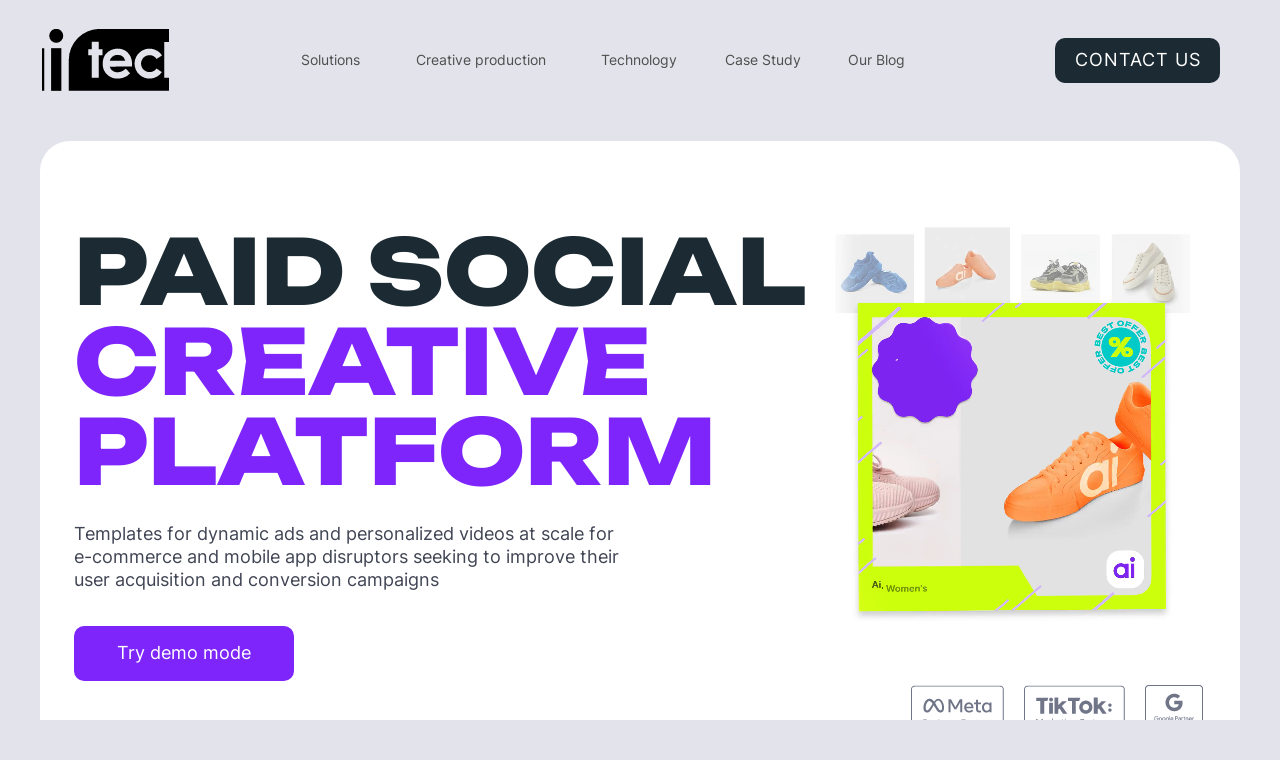

--- FILE ---
content_type: text/html; charset=UTF-8
request_url: https://www.aitarget.com/?utm_source=blog&utm_medium=aitarget_internal&utm_term=what_is_swill
body_size: 35928
content:
<!DOCTYPE html> <html lang="en"> <head> <meta charset="utf-8" /> <meta http-equiv="Content-Type" content="text/html; charset=utf-8" /> <meta name="viewport" content="width=device-width, initial-scale=1.0" /> <!--metatextblock--> <title>Aitarget Tech | Paid social creative platform</title> <meta name="description" content="Creative templates for dynamic ads, videos, images | Meta, Tiktok, Google" /> <meta name="keywords" content="dpa, templates for dpa, dpa creatives, dynamic creative ads, dynamic product ads, dynamic templates, overlays for dpa, dynamic overlays, video production, creative analytics, creative scaling" /> <meta property="og:url" content="https://trial.aitarget.com" /> <meta property="og:title" content="Aitarget Tech | Paid social creative platform" /> <meta property="og:description" content="For dynamic advertising | Meta | TikTok | Google" /> <meta property="og:type" content="website" /> <meta property="og:image" content="https://static.tildacdn.com/tild6231-6332-4261-b437-326365326136/Page-Badge.png" /> <link rel="canonical" href="aitarget.com"> <!--/metatextblock--> <meta name="format-detection" content="telephone=no" /> <meta http-equiv="x-dns-prefetch-control" content="on"> <link rel="dns-prefetch" href="https://ws.tildacdn.com"> <link rel="dns-prefetch" href="https://static.tildacdn.com"> <link rel="shortcut icon" href="https://static.tildacdn.com/tild3437-6633-4239-b764-356338643736/favicon.ico" type="image/x-icon" /> <!-- Assets --> <script src="https://neo.tildacdn.com/js/tilda-fallback-1.0.min.js" async charset="utf-8"></script> <link rel="stylesheet" href="https://static.tildacdn.com/css/tilda-grid-3.0.min.css" type="text/css" media="all" onerror="this.loaderr='y';"/> <link rel="stylesheet" href="https://static.tildacdn.com/ws/project1212033/tilda-blocks-page39770661.min.css?t=1755590142" type="text/css" media="all" onerror="this.loaderr='y';" /> <link rel="stylesheet" href="https://static.tildacdn.com/css/tilda-animation-2.0.min.css" type="text/css" media="all" onerror="this.loaderr='y';" /> <link rel="stylesheet" href="https://static.tildacdn.com/css/tilda-slds-1.4.min.css" type="text/css" media="print" onload="this.media='all';" onerror="this.loaderr='y';" /> <noscript><link rel="stylesheet" href="https://static.tildacdn.com/css/tilda-slds-1.4.min.css" type="text/css" media="all" /></noscript> <link rel="stylesheet" href="https://static.tildacdn.com/css/tilda-zero-gallery-1.0.min.css" type="text/css" media="all" onerror="this.loaderr='y';" /> <link rel="stylesheet" href="https://static.tildacdn.com/css/tilda-forms-1.0.min.css" type="text/css" media="all" onerror="this.loaderr='y';" /> <script nomodule src="https://static.tildacdn.com/js/tilda-polyfill-1.0.min.js" charset="utf-8"></script> <script type="text/javascript">function t_onReady(func) {if(document.readyState!='loading') {func();} else {document.addEventListener('DOMContentLoaded',func);}}
function t_onFuncLoad(funcName,okFunc,time) {if(typeof window[funcName]==='function') {okFunc();} else {setTimeout(function() {t_onFuncLoad(funcName,okFunc,time);},(time||100));}}function t396_initialScale(t){var e=document.getElementById("rec"+t);if(e){var r=e.querySelector(".t396__artboard");if(r){var a=document.documentElement.clientWidth,i=[],l,n=r.getAttribute("data-artboard-screens");if(n){n=n.split(",");for(var o=0;o<n.length;o++)i[o]=parseInt(n[o],10)}else i=[320,480,640,960,1200];for(var o=0;o<i.length;o++){var d=i[o];a>=d&&(l=d)}var c="edit"===window.allrecords.getAttribute("data-tilda-mode"),s="center"===t396_getFieldValue(r,"valign",l,i),g="grid"===t396_getFieldValue(r,"upscale",l,i),u=t396_getFieldValue(r,"height_vh",l,i),_=t396_getFieldValue(r,"height",l,i),f=!!window.opr&&!!window.opr.addons||!!window.opera||-1!==navigator.userAgent.indexOf(" OPR/");if(!c&&s&&!g&&!u&&_&&!f){var h=parseFloat((a/l).toFixed(3)),v=[r,r.querySelector(".t396__carrier"),r.querySelector(".t396__filter")],p=Math.floor(parseInt(_,10)*h)+"px",b;r.style.setProperty("--initial-scale-height",p);for(var o=0;o<v.length;o++)v[o].style.setProperty("height","var(--initial-scale-height)");t396_scaleInitial__getElementsToScale(r).forEach((function(t){t.style.zoom=h}))}}}}function t396_scaleInitial__getElementsToScale(t){return t?Array.prototype.slice.call(t.children).filter((function(t){return t&&(t.classList.contains("t396__elem")||t.classList.contains("t396__group"))})):[]}function t396_getFieldValue(t,e,r,a){var i,l=a[a.length-1];if(!(i=r===l?t.getAttribute("data-artboard-"+e):t.getAttribute("data-artboard-"+e+"-res-"+r)))for(var n=0;n<a.length;n++){var o=a[n];if(!(o<=r)&&(i=o===l?t.getAttribute("data-artboard-"+e):t.getAttribute("data-artboard-"+e+"-res-"+o)))break}return i}window.TN_SCALE_INITIAL_VER="1.0";</script> <script src="https://static.tildacdn.com/js/jquery-1.10.2.min.js" charset="utf-8" onerror="this.loaderr='y';"></script> <script src="https://static.tildacdn.com/js/tilda-scripts-3.0.min.js" charset="utf-8" defer onerror="this.loaderr='y';"></script> <script src="https://static.tildacdn.com/ws/project1212033/tilda-blocks-page39770661.min.js?t=1755590142" charset="utf-8" async onerror="this.loaderr='y';"></script> <script src="https://static.tildacdn.com/js/tilda-lazyload-1.0.min.js" charset="utf-8" async onerror="this.loaderr='y';"></script> <script src="https://static.tildacdn.com/js/tilda-animation-2.0.min.js" charset="utf-8" async onerror="this.loaderr='y';"></script> <script src="https://static.tildacdn.com/js/tilda-zero-1.1.min.js" charset="utf-8" async onerror="this.loaderr='y';"></script> <script src="https://static.tildacdn.com/js/tilda-menu-1.0.min.js" charset="utf-8" async onerror="this.loaderr='y';"></script> <script src="https://static.tildacdn.com/js/tilda-slds-1.4.min.js" charset="utf-8" async onerror="this.loaderr='y';"></script> <script src="https://static.tildacdn.com/js/tilda-zero-gallery-1.0.min.js" charset="utf-8" async onerror="this.loaderr='y';"></script> <script src="https://static.tildacdn.com/js/hammer.min.js" charset="utf-8" async onerror="this.loaderr='y';"></script> <script src="https://static.tildacdn.com/js/tilda-forms-1.0.min.js" charset="utf-8" async onerror="this.loaderr='y';"></script> <script src="https://static.tildacdn.com/js/tilda-zero-forms-1.0.min.js" charset="utf-8" async onerror="this.loaderr='y';"></script> <script src="https://static.tildacdn.com/js/tilda-animation-ext-1.0.min.js" charset="utf-8" async onerror="this.loaderr='y';"></script> <script src="https://static.tildacdn.com/js/tilda-animation-sbs-1.0.min.js" charset="utf-8" async onerror="this.loaderr='y';"></script> <script src="https://static.tildacdn.com/js/tilda-zero-scale-1.0.min.js" charset="utf-8" async onerror="this.loaderr='y';"></script> <script src="https://static.tildacdn.com/js/tilda-zero-video-1.0.min.js" charset="utf-8" async onerror="this.loaderr='y';"></script> <script src="https://static.tildacdn.com/js/tilda-skiplink-1.0.min.js" charset="utf-8" async onerror="this.loaderr='y';"></script> <script src="https://static.tildacdn.com/js/tilda-events-1.0.min.js" charset="utf-8" async onerror="this.loaderr='y';"></script> <script type="text/javascript">window.dataLayer=window.dataLayer||[];</script> <!-- Google Tag Manager --> <script type="text/javascript">(function(w,d,s,l,i){w[l]=w[l]||[];w[l].push({'gtm.start':new Date().getTime(),event:'gtm.js'});var f=d.getElementsByTagName(s)[0],j=d.createElement(s),dl=l!='dataLayer'?'&l='+l:'';j.async=true;j.src='https://www.googletagmanager.com/gtm.js?id='+i+dl;f.parentNode.insertBefore(j,f);})(window,document,'script','dataLayer','GTM-MG875GW');</script> <!-- End Google Tag Manager --> <!-- Facebook Pixel Code --> <script type="text/javascript" data-tilda-cookie-type="advertising">setTimeout(function(){!function(f,b,e,v,n,t,s)
{if(f.fbq)return;n=f.fbq=function(){n.callMethod?n.callMethod.apply(n,arguments):n.queue.push(arguments)};if(!f._fbq)f._fbq=n;n.push=n;n.loaded=!0;n.version='2.0';n.agent='pltilda';n.queue=[];t=b.createElement(e);t.async=!0;t.src=v;s=b.getElementsByTagName(e)[0];s.parentNode.insertBefore(t,s)}(window,document,'script','https://connect.facebook.net/en_US/fbevents.js');fbq('init','4796712103780614');fbq('track','PageView');},2000);</script> <!-- End Facebook Pixel Code --> <script type="text/javascript">(function() {if((/bot|google|yandex|baidu|bing|msn|duckduckbot|teoma|slurp|crawler|spider|robot|crawling|facebook/i.test(navigator.userAgent))===false&&typeof(sessionStorage)!='undefined'&&sessionStorage.getItem('visited')!=='y'&&document.visibilityState){var style=document.createElement('style');style.type='text/css';style.innerHTML='@media screen and (min-width: 980px) {.t-records {opacity: 0;}.t-records_animated {-webkit-transition: opacity ease-in-out .2s;-moz-transition: opacity ease-in-out .2s;-o-transition: opacity ease-in-out .2s;transition: opacity ease-in-out .2s;}.t-records.t-records_visible {opacity: 1;}}';document.getElementsByTagName('head')[0].appendChild(style);function t_setvisRecs(){var alr=document.querySelectorAll('.t-records');Array.prototype.forEach.call(alr,function(el) {el.classList.add("t-records_animated");});setTimeout(function() {Array.prototype.forEach.call(alr,function(el) {el.classList.add("t-records_visible");});sessionStorage.setItem("visited","y");},400);}
document.addEventListener('DOMContentLoaded',t_setvisRecs);}})();</script></head> <body class="t-body" style="margin:0;"> <!--allrecords--> <div id="allrecords" class="t-records" data-hook="blocks-collection-content-node" data-tilda-project-id="1212033" data-tilda-page-id="39770661" data-tilda-formskey="6ace5a18165c18e704ca4afdcfd4795b" data-tilda-lazy="yes" data-tilda-project-lang="EN" data-tilda-root-zone="com" data-tilda-project-country="RU"> <div id="rec643409480" class="r t-rec" style=" " data-animationappear="off" data-record-type="131"> <!-- T123 --> <div class="t123"> <div class="t-container_100 "> <div class="t-width t-width_100 "> <!-- nominify begin --> <style>
    /* rec00000000 нужно заменить на номер блока выполняющего роль меню */
    #rec643323830 {
        width: 100%;
        position: fixed;
        top: 0;
        z-index: 9997;
    }
</style> <!-- nominify end --> </div> </div> </div> </div> <div id="rec644710182" class="r t-rec" style=" " data-animationappear="off" data-record-type="131"> <!-- T123 --> <div class="t123"> <div class="t-container_100 "> <div class="t-width t-width_100 "> <!-- nominify begin --> <style>
    /* rec00000000 нужно заменить на номер блока выполняющего роль меню */
    #rec644710102 {
        width: 100%;
        position: fixed;
        top: 0;
        z-index: 9997;
    }
</style> <!-- nominify end --> </div> </div> </div> </div> <div id="rec643323830" class="r t-rec t-screenmin-980px uc-nav-active" style=" " data-animationappear="off" data-record-type="396" data-screen-min="980px"> <!-- T396 --> <style>#rec643323830 .t396__artboard {height:120px;overflow:visible;}#rec643323830 .t396__filter {height:120px;}#rec643323830 .t396__carrier{height:120px;background-position:center center;background-attachment:scroll;background-size:cover;background-repeat:no-repeat;}@media screen and (max-width:1199px) {#rec643323830 .t396__artboard,#rec643323830 .t396__filter,#rec643323830 .t396__carrier {}#rec643323830 .t396__filter {}#rec643323830 .t396__carrier {background-attachment:scroll;}}@media screen and (max-width:959px) {#rec643323830 .t396__artboard,#rec643323830 .t396__filter,#rec643323830 .t396__carrier {}#rec643323830 .t396__filter {}#rec643323830 .t396__carrier {background-attachment:scroll;}}@media screen and (max-width:639px) {#rec643323830 .t396__artboard,#rec643323830 .t396__filter,#rec643323830 .t396__carrier {}#rec643323830 .t396__filter {}#rec643323830 .t396__carrier {background-attachment:scroll;}}@media screen and (max-width:479px) {#rec643323830 .t396__artboard,#rec643323830 .t396__filter,#rec643323830 .t396__carrier {}#rec643323830 .t396__filter {}#rec643323830 .t396__carrier {background-attachment:scroll;}}#rec643323830 .tn-elem[data-elem-id="1695376704909"] {z-index:3;top:0px;left:calc(50% - 600px + -50px);width:1300px;height:120px;-webkit-backdrop-filter:blur(15px);backdrop-filter:blur(15px);border-radius:30px 30px 30px 30px;}#rec643323830 .tn-elem[data-elem-id="1695376704909"] .tn-atom {border-radius:30px 30px 30px 30px;opacity:0.5;background-color:#e3e3eb;background-position:center center;border-color:transparent ;border-style:solid;}@media screen and (max-width:1199px) {#rec643323830 .tn-elem[data-elem-id="1695376704909"] {display:table;width:1040px;}}@media screen and (max-width:959px) {#rec643323830 .tn-elem[data-elem-id="1695376704909"] {display:table;}}@media screen and (max-width:639px) {#rec643323830 .tn-elem[data-elem-id="1695376704909"] {display:table;}}@media screen and (max-width:479px) {#rec643323830 .tn-elem[data-elem-id="1695376704909"] {display:table;}}#rec643323830 .tn-elem[data-elem-id="1695367989223"]{color:#ffffff;text-align:center;z-index:3;top:38px;left:calc(50% - 600px + 1015px);width:165px;height:45px;}#rec643323830 .tn-elem[data-elem-id="1695367989223"] .tn-atom{color:#ffffff;font-size:18px;font-family:'Unbounded-Inter',Arial,sans-serif;line-height:1;font-weight:400;letter-spacing:1px;text-transform:uppercase;border-radius:10px 10px 10px 10px;background-color:#1c2b33;background-position:center center;border-color:transparent ;border-style:solid;transition:background-color 0.2s ease-in-out,color 0.2s ease-in-out,border-color 0.2s ease-in-out;}@media (hover),(min-width:0\0) {#rec643323830 .tn-elem[data-elem-id="1695367989223"] .tn-atom:hover {background-color:#7d25fb;background-image:none;}}@media screen and (max-width:1199px) {#rec643323830 .tn-elem[data-elem-id="1695367989223"] {display:table;left:calc(50% - 480px + 795px);}}@media screen and (max-width:959px) {#rec643323830 .tn-elem[data-elem-id="1695367989223"] {display:table;}}@media screen and (max-width:639px) {#rec643323830 .tn-elem[data-elem-id="1695367989223"] {display:table;}}@media screen and (max-width:479px) {#rec643323830 .tn-elem[data-elem-id="1695367989223"] {display:table;}}#rec643323830 .tn-elem[data-elem-id="1695368238113"]{color:#4e4e4e;text-align:center;z-index:3;top:49px;left:calc(50% - 600px + 255px);width:70px;height:auto;}#rec643323830 .tn-elem[data-elem-id="1695368238113"] .tn-atom {vertical-align:middle;color:#4e4e4e;font-size:14px;font-family:'Unbounded-Inter',Arial,sans-serif;line-height:1.55;font-weight:400;background-position:center center;border-color:transparent ;border-style:solid;}@media screen and (max-width:1199px) {#rec643323830 .tn-elem[data-elem-id="1695368238113"] {display:table;top:47px;left:calc(50% - 480px + 218px);height:auto;}}@media screen and (max-width:959px) {#rec643323830 .tn-elem[data-elem-id="1695368238113"] {display:table;top:24px;left:calc(50% - 320px + 176px);height:auto;}#rec643323830 .tn-elem[data-elem-id="1695368238113"] .tn-atom{font-size:16px;background-size:cover;}}@media screen and (max-width:639px) {#rec643323830 .tn-elem[data-elem-id="1695368238113"] {display:table;top:7px;left:calc(50% - 240px + 0px);height:auto;}#rec643323830 .tn-elem[data-elem-id="1695368238113"] .tn-atom{font-size:14px;background-size:cover;}}@media screen and (max-width:479px) {#rec643323830 .tn-elem[data-elem-id="1695368238113"] {display:table;top:60px;left:calc(50% - 160px + -454px);width:66px;height:auto;}#rec643323830 .tn-elem[data-elem-id="1695368238113"] .tn-atom{font-size:8px;background-size:cover;}}#rec643323830 .tn-elem[data-elem-id="1695368238114"]{color:#4e4e4e;text-align:center;z-index:3;top:49px;left:calc(50% - 600px + 361px);width:159px;height:auto;}#rec643323830 .tn-elem[data-elem-id="1695368238114"] .tn-atom {vertical-align:middle;color:#4e4e4e;font-size:14px;font-family:'Unbounded-Inter',Arial,sans-serif;line-height:1.55;font-weight:400;background-position:center center;border-color:transparent ;border-style:solid;}@media screen and (max-width:1199px) {#rec643323830 .tn-elem[data-elem-id="1695368238114"] {display:table;top:47px;left:calc(50% - 480px + 304px);height:auto;}}@media screen and (max-width:959px) {#rec643323830 .tn-elem[data-elem-id="1695368238114"] {display:table;top:24px;left:calc(50% - 320px + 249px);height:auto;}#rec643323830 .tn-elem[data-elem-id="1695368238114"] .tn-atom{font-size:16px;background-size:cover;}}@media screen and (max-width:639px) {#rec643323830 .tn-elem[data-elem-id="1695368238114"] {display:table;top:7px;left:calc(50% - 240px + 76px);width:135px;height:auto;}#rec643323830 .tn-elem[data-elem-id="1695368238114"] .tn-atom{font-size:14px;background-size:cover;}}@media screen and (max-width:479px) {#rec643323830 .tn-elem[data-elem-id="1695368238114"] {display:table;top:60px;left:calc(50% - 160px + -420px);height:auto;}#rec643323830 .tn-elem[data-elem-id="1695368238114"] .tn-atom{font-size:8px;background-size:cover;}}#rec643323830 .tn-elem[data-elem-id="1695368238116"]{color:#4e4e4e;text-align:center;z-index:3;top:49px;left:calc(50% - 600px + 679px);width:88px;height:auto;}#rec643323830 .tn-elem[data-elem-id="1695368238116"] .tn-atom {vertical-align:middle;color:#4e4e4e;font-size:14px;font-family:'Unbounded-Inter',Arial,sans-serif;line-height:1.55;font-weight:400;background-position:center center;border-color:transparent ;border-style:solid;}@media screen and (max-width:1199px) {#rec643323830 .tn-elem[data-elem-id="1695368238116"] {display:table;top:47px;left:calc(50% - 480px + 479px);height:auto;}}@media screen and (max-width:959px) {#rec643323830 .tn-elem[data-elem-id="1695368238116"] {display:table;top:24px;left:calc(50% - 320px + 378px);height:auto;}#rec643323830 .tn-elem[data-elem-id="1695368238116"] .tn-atom{font-size:16px;background-size:cover;}}@media screen and (max-width:639px) {#rec643323830 .tn-elem[data-elem-id="1695368238116"] {display:table;top:7px;left:calc(50% - 240px + 226px);width:80px;height:auto;}#rec643323830 .tn-elem[data-elem-id="1695368238116"] .tn-atom{font-size:14px;background-size:cover;}}@media screen and (max-width:479px) {#rec643323830 .tn-elem[data-elem-id="1695368238116"] {display:table;top:80px;left:calc(50% - 160px + -454px);height:auto;}#rec643323830 .tn-elem[data-elem-id="1695368238116"] .tn-atom{font-size:8px;background-size:cover;}}#rec643323830 .tn-elem[data-elem-id="1695368238117"]{color:#4e4e4e;text-align:center;z-index:3;top:49px;left:calc(50% - 600px + 555px);width:88px;height:auto;}#rec643323830 .tn-elem[data-elem-id="1695368238117"] .tn-atom {vertical-align:middle;color:#4e4e4e;font-size:14px;font-family:'Unbounded-Inter',Arial,sans-serif;line-height:1.55;font-weight:400;background-position:center center;border-color:transparent ;border-style:solid;}@media screen and (max-width:1199px) {#rec643323830 .tn-elem[data-elem-id="1695368238117"] {display:table;top:47px;left:calc(50% - 480px + 583px);height:auto;}}@media screen and (max-width:959px) {#rec643323830 .tn-elem[data-elem-id="1695368238117"] {display:table;top:25px;left:calc(50% - 320px + 481px);height:auto;}#rec643323830 .tn-elem[data-elem-id="1695368238117"] .tn-atom{font-size:16px;background-size:cover;}}@media screen and (max-width:639px) {#rec643323830 .tn-elem[data-elem-id="1695368238117"] {display:table;top:7px;left:calc(50% - 240px + 321px);width:81px;height:auto;}#rec643323830 .tn-elem[data-elem-id="1695368238117"] .tn-atom{font-size:14px;background-size:cover;}}@media screen and (max-width:479px) {#rec643323830 .tn-elem[data-elem-id="1695368238117"] {display:table;top:80px;left:calc(50% - 160px + -404px);height:auto;}#rec643323830 .tn-elem[data-elem-id="1695368238117"] {text-align:left;}#rec643323830 .tn-elem[data-elem-id="1695368238117"] .tn-atom{font-size:8px;background-size:cover;}}#rec643323830 .tn-elem[data-elem-id="1695368238118"]{color:#4e4e4e;text-align:center;z-index:3;top:49px;left:calc(50% - 600px + 802px);width:68px;height:auto;}#rec643323830 .tn-elem[data-elem-id="1695368238118"] .tn-atom {vertical-align:middle;color:#4e4e4e;font-size:14px;font-family:'Unbounded-Inter',Arial,sans-serif;line-height:1.55;font-weight:400;background-position:center center;border-color:transparent ;border-style:solid;}@media screen and (max-width:1199px) {#rec643323830 .tn-elem[data-elem-id="1695368238118"] {display:table;top:47px;left:calc(50% - 480px + 687px);height:auto;}}@media screen and (max-width:959px) {#rec643323830 .tn-elem[data-elem-id="1695368238118"] {display:table;top:25px;left:calc(50% - 320px + 565px);height:auto;}#rec643323830 .tn-elem[data-elem-id="1695368238118"] .tn-atom{font-size:16px;background-size:cover;}}@media screen and (max-width:639px) {#rec643323830 .tn-elem[data-elem-id="1695368238118"] {display:table;top:7px;left:calc(50% - 240px + 417px);width:63px;height:auto;}#rec643323830 .tn-elem[data-elem-id="1695368238118"] .tn-atom{font-size:14px;background-size:cover;}}@media screen and (max-width:479px) {#rec643323830 .tn-elem[data-elem-id="1695368238118"] {display:table;top:90pxpx;left:calc(50% - 160px + -394pxpx);height:auto;}#rec643323830 .tn-elem[data-elem-id="1695368238118"] {text-align:left;}#rec643323830 .tn-elem[data-elem-id="1695368238118"] .tn-atom{font-size:8px;background-size:cover;}}#rec643323830 .tn-elem[data-elem-id="1755505396682"] {display:block;z-index:3;top:29px;left:calc(50% - 600px + 2px);width:127px;height:62px;}#rec643323830 .tn-elem[data-elem-id="1755505396682"] .tn-atom {display:block;height:100%;box-sizing:border-box;border-radius:0px 0px 0px 0px;background-position:center center;border-color:transparent ;border-style:solid;}#rec643323830 .tn-elem[data-elem-id="1755505396682"] .tn-atom__img {border-radius:0px 0px 0px 0px;object-fit:none;height:100%;object-position:center center;}@media screen and (max-width:1199px) {#rec643323830 .tn-elem[data-elem-id="1755505396682"] {display:block;}}@media screen and (max-width:959px) {#rec643323830 .tn-elem[data-elem-id="1755505396682"] {display:block;}}@media screen and (max-width:639px) {#rec643323830 .tn-elem[data-elem-id="1755505396682"] {display:block;}}@media screen and (max-width:479px) {#rec643323830 .tn-elem[data-elem-id="1755505396682"] {display:block;}}</style> <div class='t396'> <div class="t396__artboard" data-artboard-recid="643323830" data-artboard-screens="320,480,640,960,1200" data-artboard-height="120" data-artboard-valign="center" data-artboard-upscale="grid" data-artboard-ovrflw="visible"> <div class="t396__carrier" data-artboard-recid="643323830"></div> <div class="t396__filter" data-artboard-recid="643323830"></div> <div class='t396__elem tn-elem tn-elem__6433238301695376704909' data-elem-id='1695376704909' data-elem-type='shape' data-field-top-value="0" data-field-left-value="-50" data-field-height-value="120" data-field-width-value="1300" data-field-axisy-value="top" data-field-axisx-value="left" data-field-container-value="grid" data-field-topunits-value="px" data-field-leftunits-value="px" data-field-heightunits-value="px" data-field-widthunits-value="px" data-animate-fix="0" data-animate-fix-dist="10000" data-field-widthmode-value="fixed" data-field-width-res-960-value="1040"> <div class='tn-atom'> </div> </div> <div class='t396__elem tn-elem tn-elem__6433238301695367989223' data-elem-id='1695367989223' data-elem-type='button' data-field-top-value="38" data-field-left-value="1015" data-field-height-value="45" data-field-width-value="165" data-field-axisy-value="top" data-field-axisx-value="left" data-field-container-value="grid" data-field-topunits-value="px" data-field-leftunits-value="px" data-field-heightunits-value="px" data-field-widthunits-value="px" data-animate-fix="0" data-animate-fix-dist="10000" data-animate-fix-trgofst="43" data-field-heightmode-value="fixed" data-field-left-res-960-value="795"> <a class='tn-atom' href="#rec643666665">Contact us</a> </div> <div class='t396__elem tn-elem link-menu tn-elem__6433238301695368238113' data-elem-id='1695368238113' data-elem-type='text' data-field-top-value="49" data-field-left-value="255" data-field-height-value="22" data-field-width-value="70" data-field-axisy-value="top" data-field-axisx-value="left" data-field-container-value="grid" data-field-topunits-value="px" data-field-leftunits-value="px" data-field-heightunits-value="px" data-field-widthunits-value="px" data-animate-fix="0" data-animate-fix-dist="10000" data-animate-fix-trgofst="57" data-field-textfit-value="autoheight" data-field-top-res-320-value="60" data-field-left-res-320-value="-454" data-field-width-res-320-value="66" data-field-top-res-480-value="7" data-field-left-res-480-value="0" data-field-top-res-640-value="24" data-field-left-res-640-value="176" data-field-top-res-960-value="47" data-field-left-res-960-value="218"> <div class='tn-atom'><a href="#rec643327420"style="color: inherit">Solutions</a></div> </div> <div class='t396__elem tn-elem link-menu tn-elem__6433238301695368238114' data-elem-id='1695368238114' data-elem-type='text' data-field-top-value="49" data-field-left-value="361" data-field-height-value="22" data-field-width-value="159" data-field-axisy-value="top" data-field-axisx-value="left" data-field-container-value="grid" data-field-topunits-value="px" data-field-leftunits-value="px" data-field-heightunits-value="px" data-field-widthunits-value="px" data-animate-fix="0" data-animate-fix-dist="10000" data-animate-fix-trgofst="57" data-field-textfit-value="autoheight" data-field-top-res-320-value="60" data-field-left-res-320-value="-420" data-field-top-res-480-value="7" data-field-left-res-480-value="76" data-field-width-res-480-value="135" data-field-top-res-640-value="24" data-field-left-res-640-value="249" data-field-top-res-960-value="47" data-field-left-res-960-value="304"> <div class='tn-atom'><a href="#rec643435534"style="color: inherit">Creative production</a></div> </div> <div class='t396__elem tn-elem link-menu tn-elem__6433238301695368238116' data-elem-id='1695368238116' data-elem-type='text' data-field-top-value="49" data-field-left-value="679" data-field-height-value="22" data-field-width-value="88" data-field-axisy-value="top" data-field-axisx-value="left" data-field-container-value="grid" data-field-topunits-value="px" data-field-leftunits-value="px" data-field-heightunits-value="px" data-field-widthunits-value="px" data-animate-fix="0" data-animate-fix-dist="10000" data-animate-fix-trgofst="57" data-field-textfit-value="autoheight" data-field-top-res-320-value="80" data-field-left-res-320-value="-454" data-field-top-res-480-value="7" data-field-left-res-480-value="226" data-field-width-res-480-value="80" data-field-top-res-640-value="24" data-field-left-res-640-value="378" data-field-top-res-960-value="47" data-field-left-res-960-value="479"> <div class='tn-atom'><a href="#rec643568901"style="color: inherit">Case Study</a></div> </div> <div class='t396__elem tn-elem link-menu tn-elem__6433238301695368238117' data-elem-id='1695368238117' data-elem-type='text' data-field-top-value="49" data-field-left-value="555" data-field-height-value="22" data-field-width-value="88" data-field-axisy-value="top" data-field-axisx-value="left" data-field-container-value="grid" data-field-topunits-value="px" data-field-leftunits-value="px" data-field-heightunits-value="px" data-field-widthunits-value="px" data-animate-fix="0" data-animate-fix-dist="10000" data-animate-fix-trgofst="57" data-field-textfit-value="autoheight" data-field-top-res-320-value="80" data-field-left-res-320-value="-404" data-field-top-res-480-value="7" data-field-left-res-480-value="321" data-field-width-res-480-value="81" data-field-top-res-640-value="25" data-field-left-res-640-value="481" data-field-top-res-960-value="47" data-field-left-res-960-value="583"> <div class='tn-atom'><a href="#rec643443252"style="color: inherit">Technology</a></div> </div> <div class='t396__elem tn-elem link-menu tn-elem__6433238301695368238118' data-elem-id='1695368238118' data-elem-type='text' data-field-top-value="49" data-field-left-value="802" data-field-height-value="22" data-field-width-value="68" data-field-axisy-value="top" data-field-axisx-value="left" data-field-container-value="grid" data-field-topunits-value="px" data-field-leftunits-value="px" data-field-heightunits-value="px" data-field-widthunits-value="px" data-animate-fix="0" data-animate-fix-dist="10000" data-animate-fix-trgofst="57" data-field-textfit-value="autoheight" data-field-top-res-320-value="90px" data-field-left-res-320-value="-394px" data-field-top-res-480-value="7" data-field-left-res-480-value="417" data-field-width-res-480-value="63" data-field-top-res-640-value="25" data-field-left-res-640-value="565" data-field-top-res-960-value="47" data-field-left-res-960-value="687"> <div class='tn-atom'><a href="#rec643655063"style="color: inherit">Our Blog</a></div> </div> <div class='t396__elem tn-elem tn-elem__6433238301755505396682' data-elem-id='1755505396682' data-elem-type='image' data-field-top-value="29" data-field-left-value="2" data-field-height-value="62" data-field-width-value="127" data-field-axisy-value="top" data-field-axisx-value="left" data-field-container-value="grid" data-field-topunits-value="px" data-field-leftunits-value="px" data-field-heightunits-value="px" data-field-widthunits-value="px" data-field-filewidth-value="735" data-field-fileheight-value="360" data-field-heightmode-value="hug"> <div class='tn-atom'> <img class='tn-atom__img t-img' data-original='https://static.tildacdn.com/tild3835-6434-4862-a533-623966303036/Ai_tech-05.svg'
src='https://static.tildacdn.com/tild3835-6434-4862-a533-623966303036/Ai_tech-05.svg'
alt='' imgfield='tn_img_1755505396682'
/> </div> </div> </div> </div> <script>t_onReady(function() {t_onFuncLoad('t396_init',function() {t396_init('643323830');});});</script> <!-- /T396 --> </div> <div id="rec644710102" class="r t-rec t-screenmax-980px uc-nav-active" style=" " data-animationappear="off" data-record-type="396" data-screen-max="980px"> <!-- T396 --> <style>#rec644710102 .t396__artboard {height:120px;overflow:visible;}#rec644710102 .t396__filter {height:120px;}#rec644710102 .t396__carrier{height:120px;background-position:center center;background-attachment:scroll;background-size:cover;background-repeat:no-repeat;}@media screen and (max-width:1199px) {#rec644710102 .t396__artboard,#rec644710102 .t396__filter,#rec644710102 .t396__carrier {}#rec644710102 .t396__filter {}#rec644710102 .t396__carrier {background-attachment:scroll;}}@media screen and (max-width:959px) {#rec644710102 .t396__artboard,#rec644710102 .t396__filter,#rec644710102 .t396__carrier {height:100px;}#rec644710102 .t396__filter {}#rec644710102 .t396__carrier {background-attachment:scroll;}}@media screen and (max-width:639px) {#rec644710102 .t396__artboard,#rec644710102 .t396__filter,#rec644710102 .t396__carrier {}#rec644710102 .t396__filter {}#rec644710102 .t396__carrier {background-attachment:scroll;}}@media screen and (max-width:479px) {#rec644710102 .t396__artboard,#rec644710102 .t396__filter,#rec644710102 .t396__carrier {height:80px;}#rec644710102 .t396__filter {}#rec644710102 .t396__carrier {background-attachment:scroll;}}#rec644710102 .tn-elem[data-elem-id="1695376704909"]{z-index:2;top:0px;left:calc(50% - 600px + -40px);width:1280px;height:120px;-webkit-backdrop-filter:blur(15px);backdrop-filter:blur(15px);border-radius:30px;}#rec644710102 .tn-elem[data-elem-id="1695376704909"] .tn-atom {border-radius:30px;opacity:0.5;background-color:#e3e3eb;background-position:center center;border-color:transparent ;border-style:solid;}@media screen and (max-width:1199px) {#rec644710102 .tn-elem[data-elem-id="1695376704909"] {width:1040px;}}@media screen and (max-width:959px) {#rec644710102 .tn-elem[data-elem-id="1695376704909"] {left:calc(50% - 320px + -20px);width:680px;height:100px;}}@media screen and (max-width:639px) {#rec644710102 .tn-elem[data-elem-id="1695376704909"] {width:520px;}}@media screen and (max-width:479px) {#rec644710102 .tn-elem[data-elem-id="1695376704909"] {width:360px;height:80px;border-radius:20px;}#rec644710102 .tn-elem[data-elem-id="1695376704909"] .tn-atom {background-size:cover;border-radius:20px;}}#rec644710102 .tn-elem[data-elem-id="1695367931144"]{z-index:3;top:2px;left:calc(50% - 600px + -40px);width:262px;height:auto;}#rec644710102 .tn-elem[data-elem-id="1695367931144"] .tn-atom{background-position:center center;border-color:transparent ;border-style:solid;}#rec644710102 .tn-elem[data-elem-id="1695367931144"] .tn-atom__img {}@media screen and (max-width:1199px) {}@media screen and (max-width:959px) {#rec644710102 .tn-elem[data-elem-id="1695367931144"] {top:1px;left:calc(50% - 320px + -32px);width:221px;height:auto;}}@media screen and (max-width:639px) {#rec644710102 .tn-elem[data-elem-id="1695367931144"] {top:1px;left:calc(50% - 240px + -30px);height:auto;}}@media screen and (max-width:479px) {#rec644710102 .tn-elem[data-elem-id="1695367931144"] {top:5px;left:calc(50% - 160px + -23px);width:157px;height:auto;}}#rec644710102 .tn-elem[data-elem-id="1695367989223"]{color:#ffffff;text-align:center;z-index:4;top:33px;left:calc(50% - 600px + 1035px);width:165px;height:55px;}#rec644710102 .tn-elem[data-elem-id="1695367989223"] .tn-atom{color:#ffffff;font-size:18px;font-family:'Unbounded-Inter',Arial,sans-serif;line-height:1;font-weight:400;letter-spacing:1px;text-transform:uppercase;border-radius:10px;background-color:#1c2b33;background-position:center center;border-color:transparent ;border-style:solid;transition:background-color 0.2s ease-in-out,color 0.2s ease-in-out,border-color 0.2s ease-in-out;}@media (hover),(min-width:0\0) {#rec644710102 .tn-elem[data-elem-id="1695367989223"] .tn-atom:hover {background-color:#7d25fb;background-image:none;}}@media screen and (max-width:1199px) {#rec644710102 .tn-elem[data-elem-id="1695367989223"] {left:calc(50% - 480px + 795px);}}@media screen and (max-width:959px) {#rec644710102 .tn-elem[data-elem-id="1695367989223"] {top:22px;left:calc(50% - 320px + 390px);}}@media screen and (max-width:639px) {#rec644710102 .tn-elem[data-elem-id="1695367989223"] {left:calc(50% - 240px + 241px);}}@media screen and (max-width:479px) {#rec644710102 .tn-elem[data-elem-id="1695367989223"] {top:41px;left:calc(50% - 160px + 2061px);}}#rec644710102 .tn-elem[data-elem-id="1695675017314"]{z-index:5;top:33px;left:calc(50% - 600px + 573px);width:55px;height:auto;}#rec644710102 .tn-elem[data-elem-id="1695675017314"] .tn-atom{background-position:center center;border-color:transparent ;border-style:solid;}#rec644710102 .tn-elem[data-elem-id="1695675017314"] .tn-atom__img {}@media screen and (max-width:1199px) {#rec644710102 .tn-elem[data-elem-id="1695675017314"] {left:calc(50% - 480px + 453px);height:auto;}}@media screen and (max-width:959px) {#rec644710102 .tn-elem[data-elem-id="1695675017314"] {top:23px;left:calc(50% - 320px + 585px);height:auto;}}@media screen and (max-width:639px) {#rec644710102 .tn-elem[data-elem-id="1695675017314"] {left:calc(50% - 240px + 425px);height:auto;}}@media screen and (max-width:479px) {#rec644710102 .tn-elem[data-elem-id="1695675017314"] {top:20px;left:calc(50% - 160px + 280px);width:40px;height:auto;}}</style> <div class='t396'> <div class="t396__artboard" data-artboard-recid="644710102" data-artboard-screens="320,480,640,960,1200" data-artboard-height="120" data-artboard-valign="center" data-artboard-upscale="grid" data-artboard-ovrflw="visible" data-artboard-height-res-320="80" data-artboard-height-res-640="100"> <div class="t396__carrier" data-artboard-recid="644710102"></div> <div class="t396__filter" data-artboard-recid="644710102"></div> <div class='t396__elem tn-elem tn-elem__6447101021695376704909' data-elem-id='1695376704909' data-elem-type='shape' data-field-top-value="0" data-field-left-value="-40" data-field-height-value="120" data-field-width-value="1280" data-field-axisy-value="top" data-field-axisx-value="left" data-field-container-value="grid" data-field-topunits-value="px" data-field-leftunits-value="px" data-field-heightunits-value="px" data-field-widthunits-value="px" data-animate-fix="0" data-animate-fix-dist="10000" data-field-height-res-320-value="80" data-field-width-res-320-value="360" data-field-width-res-480-value="520" data-field-left-res-640-value="-20" data-field-height-res-640-value="100" data-field-width-res-640-value="680" data-field-width-res-960-value="1040"> <div class='tn-atom'> </div> </div> <div class='t396__elem tn-elem tn-elem__6447101021695367931144' data-elem-id='1695367931144' data-elem-type='image' data-field-top-value="2" data-field-left-value="-40" data-field-width-value="262" data-field-axisy-value="top" data-field-axisx-value="left" data-field-container-value="grid" data-field-topunits-value="px" data-field-leftunits-value="px" data-field-heightunits-value="" data-field-widthunits-value="px" data-animate-fix="0" data-animate-fix-dist="10000" data-animate-fix-trgofst="11" data-field-filewidth-value="576" data-field-fileheight-value="257" data-field-top-res-320-value="5" data-field-left-res-320-value="-23" data-field-width-res-320-value="157" data-field-top-res-480-value="1" data-field-left-res-480-value="-30" data-field-top-res-640-value="1" data-field-left-res-640-value="-32" data-field-width-res-640-value="221"> <a class='tn-atom' href="#rec643303511"> <img class='tn-atom__img t-img' data-original='https://static.tildacdn.com/tild3462-3766-4262-b031-366535313161/Logo_1.png'
src='https://thb.tildacdn.com/tild3462-3766-4262-b031-366535313161/-/resize/20x/Logo_1.png'
alt='' imgfield='tn_img_1695367931144'
/> </a> </div> <div class='t396__elem tn-elem tn-elem__6447101021695367989223' data-elem-id='1695367989223' data-elem-type='button' data-field-top-value="33" data-field-left-value="1035" data-field-height-value="55" data-field-width-value="165" data-field-axisy-value="top" data-field-axisx-value="left" data-field-container-value="grid" data-field-topunits-value="px" data-field-leftunits-value="px" data-field-heightunits-value="px" data-field-widthunits-value="px" data-animate-fix="0" data-animate-fix-dist="10000" data-animate-fix-trgofst="43" data-field-top-res-320-value="41" data-field-left-res-320-value="2061" data-field-left-res-480-value="241" data-field-top-res-640-value="22" data-field-left-res-640-value="390" data-field-left-res-960-value="795"> <a class='tn-atom' href="#rec643666665">Contact us</a> </div> <div class='t396__elem tn-elem tn-elem__6447101021695675017314' data-elem-id='1695675017314' data-elem-type='image' data-field-top-value="33" data-field-left-value="573" data-field-width-value="55" data-field-axisy-value="top" data-field-axisx-value="left" data-field-container-value="grid" data-field-topunits-value="px" data-field-leftunits-value="px" data-field-heightunits-value="" data-field-widthunits-value="px" data-field-filewidth-value="55" data-field-fileheight-value="55" data-field-top-res-320-value="20" data-field-left-res-320-value="280" data-field-width-res-320-value="40" data-field-left-res-480-value="425" data-field-top-res-640-value="23" data-field-left-res-640-value="585" data-field-left-res-960-value="453"> <a class='tn-atom' href="#menuopen"> <img class='tn-atom__img t-img' data-original='https://static.tildacdn.com/tild6430-3664-4661-a465-363331386532/menu-icon.svg'
src='https://static.tildacdn.com/tild6430-3664-4661-a465-363331386532/menu-icon.svg'
alt='' imgfield='tn_img_1695675017314'
/> </a> </div> </div> </div> <script>t_onReady(function() {t_onFuncLoad('t396_init',function() {t396_init('644710102');});});</script> <!-- /T396 --> </div> <div id="rec644714478" class="r t-rec t-rec_pt_0 t-rec_pb_0 t-screenmax-980px" style="padding-top:0px;padding-bottom:0px; " data-animationappear="off" data-record-type="450" data-screen-max="980px"> <!-- t450 --> <div id="nav644714478marker"></div> <div class="t450__overlay"> <div class="t450__overlay_bg"
style=" opacity:0.50;"> </div> </div> <div id="nav644714478" class="t450 " data-tooltip-hook="#menuopen"
style="max-width: 300px;background-color: #404554;"> <button type="button"
class="t450__close-button t450__close t450_opened "
style="background-color: #404554;"
aria-label="Close menu"> <div class="t450__close_icon"> <span style="background-color:#ffffff;"></span> <span style="background-color:#ffffff;"></span> <span style="background-color:#ffffff;"></span> <span style="background-color:#ffffff;"></span> </div> </button> <div class="t450__container t-align_left"> <div class="t450__top"> <div class="t450__logowrapper"> <img class="t450__logoimg"
src="https://static.tildacdn.com/tild3065-3939-4161-b330-353663313038/Ai_tech-02.svg"
imgfield="img"
alt=""> </div> <nav class="t450__menu"> <ul role="list" class="t450__list t-menu__list"> <li class="t450__list_item"
style="padding:0 0 20px 0;"> <a class="t-menu__link-item "
href="" data-menu-submenu-hook="" data-menu-item-number="1">
Solutions
</a> </li> <li class="t450__list_item"
style="padding:20px 0;"> <a class="t-menu__link-item "
href="" data-menu-submenu-hook="" data-menu-item-number="2">
Creative production
</a> </li> <li class="t450__list_item"
style="padding:20px 0;"> <a class="t-menu__link-item "
href="" data-menu-submenu-hook="" data-menu-item-number="3">
Technology
</a> </li> <li class="t450__list_item"
style="padding:20px 0;"> <a class="t-menu__link-item "
href="" data-menu-submenu-hook="" data-menu-item-number="4">
Сase Study
</a> </li> <li class="t450__list_item"
style="padding:20px 0 0;"> <a class="t-menu__link-item "
href="" data-menu-submenu-hook="" data-menu-item-number="5">
Our blog
</a> </li> </ul> </nav> </div> <div class="t450__rightside"> <div class="t450__rightcontainer"> <div class="t450__right_buttons"> <div class="t450__right_buttons_wrap"> <div class="t450__right_buttons_but "> <a
class="t-btn t-btnflex t-btnflex_type_button t-btnflex_md"
href="#rec643666665"> <span class="t-btnflex__text">Contact Us</span> <style>#rec644714478 .t-btnflex.t-btnflex_type_button {color:#ffffff;background-color:#7d25fb;border-style:solid !important;border-color:#ffffff !important;--border-width:1px;border-radius:10px;box-shadow:none !important;font-family:Unbounded-Inter;font-weight:500;text-transform:uppercase;transition-duration:0.2s;transition-property:background-color,color,border-color,box-shadow,opacity,transform;transition-timing-function:ease-in-out;}</style> </a> </div> </div> </div> </div> </div> </div> </div> <script>t_onReady(function() {var rec=document.querySelector('#rec644714478');if(!rec) return;rec.setAttribute('data-animationappear','off');rec.style.opacity=1;t_onFuncLoad('t450_initMenu',function() {t450_initMenu('644714478');});});</script> <style>#rec644714478 .t-menu__link-item{-webkit-transition:color 0.3s ease-in-out,opacity 0.3s ease-in-out;transition:color 0.3s ease-in-out,opacity 0.3s ease-in-out;}#rec644714478 .t-menu__link-item.t-active:not(.t978__menu-link){color:#bfb5ff !important;font-weight:600 !important;}@supports (overflow:-webkit-marquee) and (justify-content:inherit){#rec644714478 .t-menu__link-item,#rec644714478 .t-menu__link-item.t-active{opacity:1 !important;}}</style> <style> #rec644714478 a.t-menu__link-item{font-size:24px;color:#ffffff;font-weight:500;font-family:'Unbounded-Inter';}</style> </div> <div id="rec643303511" class="r t-rec t-screenmin-980px" style=" " data-animationappear="off" data-record-type="396" data-screen-min="980px"> <!-- T396 --> <style>#rec643303511 .t396__artboard {height:806px;background-color:#e3e3eb;}#rec643303511 .t396__filter {height:806px;}#rec643303511 .t396__carrier{height:806px;background-position:center center;background-attachment:scroll;background-size:cover;background-repeat:no-repeat;}@media screen and (max-width:1199px) {#rec643303511 .t396__artboard,#rec643303511 .t396__filter,#rec643303511 .t396__carrier {}#rec643303511 .t396__filter {}#rec643303511 .t396__carrier {background-attachment:scroll;}}@media screen and (max-width:959px) {#rec643303511 .t396__artboard,#rec643303511 .t396__filter,#rec643303511 .t396__carrier {height:740px;}#rec643303511 .t396__filter {}#rec643303511 .t396__carrier {background-attachment:scroll;}}@media screen and (max-width:639px) {#rec643303511 .t396__artboard,#rec643303511 .t396__filter,#rec643303511 .t396__carrier {height:745px;}#rec643303511 .t396__filter {}#rec643303511 .t396__carrier {background-attachment:scroll;}}@media screen and (max-width:479px) {#rec643303511 .t396__artboard,#rec643303511 .t396__filter,#rec643303511 .t396__carrier {height:955px;}#rec643303511 .t396__filter {}#rec643303511 .t396__carrier {background-attachment:scroll;}}#rec643303511 .tn-elem[data-elem-id="1695365216919"] {z-index:3;top:141px;left:calc(50% - 600px + 0px);width:1200px;height:650px;}#rec643303511 .tn-elem[data-elem-id="1695365216919"] .tn-atom {border-radius:30px 30px 30px 30px;background-color:#ffffff;background-position:center center;border-color:transparent ;border-style:solid;}@media screen and (max-width:1199px) {#rec643303511 .tn-elem[data-elem-id="1695365216919"] {display:table;top:141px;width:960px;}}@media screen and (max-width:959px) {#rec643303511 .tn-elem[data-elem-id="1695365216919"] {display:table;top:75px;width:640px;}}@media screen and (max-width:639px) {#rec643303511 .tn-elem[data-elem-id="1695365216919"] {display:table;top:71px;left:calc(50% - 240px + 0px);width:480px;height:660px;}}@media screen and (max-width:479px) {#rec643303511 .tn-elem[data-elem-id="1695365216919"] {display:table;top:51px;left:calc(50% - 160px + 0px);width:320px;height:890px;}}#rec643303511 .tn-elem[data-elem-id="1707387532681"] {z-index:3;top:204px;left:calc(50% - 600px + 770px);width:410px;height:426px;}#rec643303511 .tn-elem[data-elem-id="1707387532681"] .tn-atom{background-position:center center;border-color:transparent ;border-style:solid;}@media screen and (max-width:1199px) {#rec643303511 .tn-elem[data-elem-id="1707387532681"] {display:table;top:193px;left:calc(50% - 480px + 547px);width:408px;height:426px;}}@media screen and (max-width:959px) {#rec643303511 .tn-elem[data-elem-id="1707387532681"] {display:table;top:201px;left:calc(50% - 320px + 232px);}}@media screen and (max-width:639px) {#rec643303511 .tn-elem[data-elem-id="1707387532681"] {display:table;top:201px;left:calc(50% - 240px + 62px);}}@media screen and (max-width:479px) {#rec643303511 .tn-elem[data-elem-id="1707387532681"] {display:table;top:486px;left:calc(50% - 160px + -43px);}}#rec643303511 .tn-elem[data-elem-id="1695365422089"]{color:#1c2b33;z-index:3;top:226px;left:calc(50% - 600px + 34px);width:789px;height:auto;}#rec643303511 .tn-elem[data-elem-id="1695365422089"] .tn-atom {vertical-align:middle;color:#1c2b33;font-size:90px;font-family:'Unbounded-Inter',Arial,sans-serif;line-height:1;font-weight:800;text-transform:uppercase;background-position:center center;border-color:transparent ;border-style:solid;}@media screen and (max-width:1199px) {#rec643303511 .tn-elem[data-elem-id="1695365422089"] {display:table;height:auto;}#rec643303511 .tn-elem[data-elem-id="1695365422089"] .tn-atom{font-size:80px;background-size:cover;}}@media screen and (max-width:959px) {#rec643303511 .tn-elem[data-elem-id="1695365422089"] {display:table;top:125px;left:calc(50% - 320px + 35px);width:592px;height:auto;}#rec643303511 .tn-elem[data-elem-id="1695365422089"] .tn-atom{font-size:70px;background-size:cover;}}@media screen and (max-width:639px) {#rec643303511 .tn-elem[data-elem-id="1695365422089"] {display:table;top:120px;left:calc(50% - 240px + 30px);width:435px;height:auto;}#rec643303511 .tn-elem[data-elem-id="1695365422089"] .tn-atom{font-size:50px;background-size:cover;}}@media screen and (max-width:479px) {#rec643303511 .tn-elem[data-elem-id="1695365422089"] {display:table;top:91px;left:calc(50% - 160px + 0px);width:320px;height:auto;}#rec643303511 .tn-elem[data-elem-id="1695365422089"] {text-align:center;}#rec643303511 .tn-elem[data-elem-id="1695365422089"] .tn-atom{font-size:36px;background-size:cover;}}#rec643303511 .tn-elem[data-elem-id="1695365594777"]{color:#404554;z-index:3;top:522px;left:calc(50% - 600px + 34px);width:559px;height:auto;}#rec643303511 .tn-elem[data-elem-id="1695365594777"] .tn-atom {vertical-align:middle;color:#404554;font-size:18px;font-family:'Unbounded-Inter',Arial,sans-serif;line-height:1.3;font-weight:400;background-position:center center;border-color:transparent ;border-style:solid;}@media screen and (max-width:1199px) {#rec643303511 .tn-elem[data-elem-id="1695365594777"] {display:table;top:497px;height:auto;}}@media screen and (max-width:959px) {#rec643303511 .tn-elem[data-elem-id="1695365594777"] {display:table;top:360px;width:287px;height:auto;}}@media screen and (max-width:639px) {#rec643303511 .tn-elem[data-elem-id="1695365594777"] {display:table;top:295px;left:calc(50% - 240px + 31px);width:380px;height:auto;}#rec643303511 .tn-elem[data-elem-id="1695365594777"] .tn-atom{font-size:16px;background-size:cover;}}@media screen and (max-width:479px) {#rec643303511 .tn-elem[data-elem-id="1695365594777"] {display:table;top:219px;left:calc(50% - 160px + 33px);width:254px;height:auto;}#rec643303511 .tn-elem[data-elem-id="1695365594777"] {text-align:center;}}#rec643303511 .tn-elem[data-elem-id="1695365673887"]{color:#ffffff;text-align:center;z-index:3;top:626px;left:calc(50% - 600px + 34px);width:220px;height:55px;}#rec643303511 .tn-elem[data-elem-id="1695365673887"] .tn-atom{color:#ffffff;font-size:18px;font-family:'Unbounded-Inter',Arial,sans-serif;line-height:1;font-weight:400;border-radius:10px 10px 10px 10px;background-color:#7d25fb;background-position:center center;border-color:transparent ;border-style:solid;transition:background-color 0.2s ease-in-out,color 0.2s ease-in-out,border-color 0.2s ease-in-out;}@media (hover),(min-width:0\0) {#rec643303511 .tn-elem[data-elem-id="1695365673887"] .tn-atom:hover {background-color:#1c2b33;background-image:none;}}@media screen and (max-width:1199px) {#rec643303511 .tn-elem[data-elem-id="1695365673887"] {display:table;top:606px;}}@media screen and (max-width:959px) {#rec643303511 .tn-elem[data-elem-id="1695365673887"] {display:table;top:538px;}}@media screen and (max-width:639px) {#rec643303511 .tn-elem[data-elem-id="1695365673887"] {display:table;top:642px;left:calc(50% - 240px + 30px);width:200px;}}@media screen and (max-width:479px) {#rec643303511 .tn-elem[data-elem-id="1695365673887"] {display:table;top:431px;left:calc(50% - 160px + 10px);width:300px;}}#rec643303511 .tn-elem[data-elem-id="1695737289097"] {z-index:3;top:685px;left:calc(50% - 600px + 871px);width:292px;height:auto;}#rec643303511 .tn-elem[data-elem-id="1695737289097"] .tn-atom {border-radius:0px 0px 0px 0px;background-position:center center;border-color:transparent ;border-style:solid;}#rec643303511 .tn-elem[data-elem-id="1695737289097"] .tn-atom__img {border-radius:0px 0px 0px 0px;object-position:center center;}@media screen and (max-width:1199px) {#rec643303511 .tn-elem[data-elem-id="1695737289097"] {display:table;left:calc(50% - 480px + 633px);height:auto;}}@media screen and (max-width:959px) {#rec643303511 .tn-elem[data-elem-id="1695737289097"] {display:table;top:627px;left:calc(50% - 320px + 35px);width:250px;height:auto;}}@media screen and (max-width:639px) {#rec643303511 .tn-elem[data-elem-id="1695737289097"] {display:table;top:652px;left:calc(50% - 240px + 250px);width:200px;height:auto;}}@media screen and (max-width:479px) {#rec643303511 .tn-elem[data-elem-id="1695737289097"] {display:table;top:370px;left:calc(50% - 160px + 60px);height:auto;}}</style> <div class='t396'> <div class="t396__artboard" data-artboard-recid="643303511" data-artboard-screens="320,480,640,960,1200" data-artboard-height="806" data-artboard-valign="center" data-artboard-upscale="grid" data-artboard-height-res-320="955" data-artboard-height-res-480="745" data-artboard-height-res-640="740"> <div class="t396__carrier" data-artboard-recid="643303511"></div> <div class="t396__filter" data-artboard-recid="643303511"></div> <div class='t396__elem tn-elem tn-elem__6433035111695365216919' data-elem-id='1695365216919' data-elem-type='shape' data-field-top-value="141" data-field-left-value="0" data-field-height-value="650" data-field-width-value="1200" data-field-axisy-value="top" data-field-axisx-value="left" data-field-container-value="grid" data-field-topunits-value="px" data-field-leftunits-value="px" data-field-heightunits-value="px" data-field-widthunits-value="px" data-field-top-res-320-value="51" data-field-left-res-320-value="0" data-field-height-res-320-value="890" data-field-width-res-320-value="320" data-field-top-res-480-value="71" data-field-left-res-480-value="0" data-field-height-res-480-value="660" data-field-width-res-480-value="480" data-field-top-res-640-value="75" data-field-width-res-640-value="640" data-field-top-res-960-value="141" data-field-width-res-960-value="960"> <div class='tn-atom'> </div> </div> <div class='t396__elem tn-elem tn-elem__6433035111707387532681' data-elem-id='1707387532681' data-elem-type='html' data-field-top-value="204" data-field-left-value="770" data-field-height-value="426" data-field-width-value="410" data-field-axisy-value="top" data-field-axisx-value="left" data-field-container-value="grid" data-field-topunits-value="px" data-field-leftunits-value="px" data-field-heightunits-value="px" data-field-widthunits-value="px" data-field-top-res-320-value="486" data-field-left-res-320-value="-43" data-field-top-res-480-value="201" data-field-left-res-480-value="62" data-field-top-res-640-value="201" data-field-left-res-640-value="232" data-field-top-res-960-value="193" data-field-left-res-960-value="547" data-field-height-res-960-value="426" data-field-width-res-960-value="408"> <div class='tn-atom tn-atom__html'> <div id="videoBackground"> <video style="object-fit: cover; background-size: cover; width: 410px; height: 426px" preload="auto" playsinline autoplay loop muted> <source src="https://dl.dropboxusercontent.com/scl/fi/xtbsil6ranls91e593d3q/keyvisual-main_s.mp4?rlkey=k6zcowq0n4khq8wu5tctlpdi5&dl=0" type="video/mp4"> </video> </div> <script>$(document).ready(()=>{let width=$(window).width();let height=$(window).height();$("#videoBackground").width(width).height(height);});$(window).resize(()=>{let width=$(window).width();let height=$(window).height();$("#videoBackground").width(width).height(height);});</script> </div> </div> <div class='t396__elem tn-elem tn-elem__6433035111695365422089' data-elem-id='1695365422089' data-elem-type='text' data-field-top-value="226" data-field-left-value="34" data-field-height-value="270" data-field-width-value="789" data-field-axisy-value="top" data-field-axisx-value="left" data-field-container-value="grid" data-field-topunits-value="px" data-field-leftunits-value="px" data-field-heightunits-value="px" data-field-widthunits-value="px" data-field-textfit-value="autoheight" data-field-top-res-320-value="91" data-field-left-res-320-value="0" data-field-width-res-320-value="320" data-field-top-res-480-value="120" data-field-left-res-480-value="30" data-field-width-res-480-value="435" data-field-top-res-640-value="125" data-field-left-res-640-value="35" data-field-width-res-640-value="592"> <div class='tn-atom'field='tn_text_1695365422089'>Paid social <span style="color: rgb(125, 37, 251);">creative platform</span></div> </div> <div class='t396__elem tn-elem tn-elem__6433035111695365594777' data-elem-id='1695365594777' data-elem-type='text' data-field-top-value="522" data-field-left-value="34" data-field-height-value="69" data-field-width-value="559" data-field-axisy-value="top" data-field-axisx-value="left" data-field-container-value="grid" data-field-topunits-value="px" data-field-leftunits-value="px" data-field-heightunits-value="px" data-field-widthunits-value="px" data-field-textfit-value="autoheight" data-field-top-res-320-value="219" data-field-left-res-320-value="33" data-field-width-res-320-value="254" data-field-top-res-480-value="295" data-field-left-res-480-value="31" data-field-width-res-480-value="380" data-field-top-res-640-value="360" data-field-width-res-640-value="287" data-field-top-res-960-value="497"> <div class='tn-atom'field='tn_text_1695365594777'>Templates for dynamic ads and personalized videos at scale for e-commerce and mobile app disruptors seeking to improve their user acquisition and conversion campaigns</div> </div> <div class='t396__elem tn-elem tn-elem__6433035111695365673887' data-elem-id='1695365673887' data-elem-type='button' data-field-top-value="626" data-field-left-value="34" data-field-height-value="55" data-field-width-value="220" data-field-axisy-value="top" data-field-axisx-value="left" data-field-container-value="grid" data-field-topunits-value="px" data-field-leftunits-value="px" data-field-heightunits-value="px" data-field-widthunits-value="px" data-field-top-res-320-value="431" data-field-left-res-320-value="10" data-field-width-res-320-value="300" data-field-top-res-480-value="642" data-field-left-res-480-value="30" data-field-width-res-480-value="200" data-field-top-res-640-value="538" data-field-top-res-960-value="606"> <a class='tn-atom' href="https://app.aitarget.tech/">Try demo mode</a> </div> <div class='t396__elem tn-elem tn-elem__6433035111695737289097' data-elem-id='1695737289097' data-elem-type='image' data-field-top-value="685" data-field-left-value="871" data-field-height-value="56" data-field-width-value="292" data-field-axisy-value="top" data-field-axisx-value="left" data-field-container-value="grid" data-field-topunits-value="px" data-field-leftunits-value="px" data-field-heightunits-value="px" data-field-widthunits-value="px" data-field-filewidth-value="292" data-field-fileheight-value="56" data-field-heightmode-value="hug" data-field-top-res-320-value="370" data-field-left-res-320-value="60" data-field-top-res-480-value="652" data-field-left-res-480-value="250" data-field-width-res-480-value="200" data-field-top-res-640-value="627" data-field-left-res-640-value="35" data-field-width-res-640-value="250" data-field-left-res-960-value="633"> <div class='tn-atom'> <img class='tn-atom__img t-img' data-original='https://static.tildacdn.com/tild6266-3865-4630-a433-636261383461/Partner-Badges-Grey.svg'
src='https://static.tildacdn.com/tild6266-3865-4630-a433-636261383461/Partner-Badges-Grey.svg'
alt='' imgfield='tn_img_1695737289097'
/> </div> </div> </div> </div> <script>t_onReady(function() {t_onFuncLoad('t396_init',function() {t396_init('643303511');});});</script> <!-- /T396 --> </div> <div id="rec703408357" class="r t-rec t-screenmax-980px" style=" " data-animationappear="off" data-record-type="396" data-screen-max="980px"> <!-- T396 --> <style>#rec703408357 .t396__artboard {height:806px;background-color:#e3e3eb;}#rec703408357 .t396__filter {height:806px;}#rec703408357 .t396__carrier{height:806px;background-position:center center;background-attachment:scroll;background-size:cover;background-repeat:no-repeat;}@media screen and (max-width:1199px) {#rec703408357 .t396__artboard,#rec703408357 .t396__filter,#rec703408357 .t396__carrier {}#rec703408357 .t396__filter {}#rec703408357 .t396__carrier {background-attachment:scroll;}}@media screen and (max-width:959px) {#rec703408357 .t396__artboard,#rec703408357 .t396__filter,#rec703408357 .t396__carrier {height:740px;}#rec703408357 .t396__filter {}#rec703408357 .t396__carrier {background-attachment:scroll;}}@media screen and (max-width:639px) {#rec703408357 .t396__artboard,#rec703408357 .t396__filter,#rec703408357 .t396__carrier {height:840px;}#rec703408357 .t396__filter {}#rec703408357 .t396__carrier {background-attachment:scroll;}}@media screen and (max-width:479px) {#rec703408357 .t396__artboard,#rec703408357 .t396__filter,#rec703408357 .t396__carrier {height:875px;}#rec703408357 .t396__filter {}#rec703408357 .t396__carrier {background-attachment:scroll;}}#rec703408357 .tn-elem[data-elem-id="1695365216919"]{z-index:3;top:141px;left:calc(50% - 600px + 0px);width:1200px;height:650px;}#rec703408357 .tn-elem[data-elem-id="1695365216919"] .tn-atom {border-radius:30px 30px 30px 30px;background-color:#ffffff;background-position:center center;border-color:transparent ;border-style:solid;}@media screen and (max-width:1199px) {#rec703408357 .tn-elem[data-elem-id="1695365216919"] {top:141px;width:960px;}}@media screen and (max-width:959px) {#rec703408357 .tn-elem[data-elem-id="1695365216919"] {top:75px;width:640px;}}@media screen and (max-width:639px) {#rec703408357 .tn-elem[data-elem-id="1695365216919"] {top:71px;left:calc(50% - 240px + 0px);width:480px;height:754px;}}@media screen and (max-width:479px) {#rec703408357 .tn-elem[data-elem-id="1695365216919"] {top:51px;left:calc(50% - 160px + 0px);width:320px;height:809px;}}#rec703408357 .tn-elem[data-elem-id="1707391913898"]{z-index:4;top:496px;left:calc(50% - 600px + 683px);width:560px;height:170px;}#rec703408357 .tn-elem[data-elem-id="1707391913898"] .tn-atom{background-position:center center;border-color:transparent ;border-style:solid;}@media screen and (max-width:1199px) {#rec703408357 .tn-elem[data-elem-id="1707391913898"] {top:515px;left:calc(50% - 480px + 400px);}}@media screen and (max-width:959px) {#rec703408357 .tn-elem[data-elem-id="1707391913898"] {top:335px;left:calc(50% - 320px + 310px);width:320px;height:331px;}}@media screen and (max-width:639px) {#rec703408357 .tn-elem[data-elem-id="1707391913898"] {top:387px;left:calc(50% - 240px + 31px);width:320px;height:332px;}}@media screen and (max-width:479px) {#rec703408357 .tn-elem[data-elem-id="1707391913898"] {top:505px;left:calc(50% - 160px + 0px);width:320px;height:330px;}}#rec703408357 .tn-elem[data-elem-id="1695365422089"]{color:#1c2b33;z-index:5;top:226px;left:calc(50% - 600px + 34px);width:789px;height:auto;}#rec703408357 .tn-elem[data-elem-id="1695365422089"] .tn-atom {vertical-align:middle;color:#1c2b33;font-size:90px;font-family:'Unbounded-Inter',Arial,sans-serif;line-height:1;font-weight:800;text-transform:uppercase;background-position:center center;border-color:transparent ;border-style:solid;}@media screen and (max-width:1199px) {#rec703408357 .tn-elem[data-elem-id="1695365422089"] .tn-atom{font-size:80px;background-size:cover;}}@media screen and (max-width:959px) {#rec703408357 .tn-elem[data-elem-id="1695365422089"] {top:125px;left:calc(50% - 320px + 35px);width:592px;height:auto;}#rec703408357 .tn-elem[data-elem-id="1695365422089"] .tn-atom{font-size:70px;background-size:cover;}}@media screen and (max-width:639px) {#rec703408357 .tn-elem[data-elem-id="1695365422089"] {top:120px;left:calc(50% - 240px + 30px);width:435px;height:auto;}#rec703408357 .tn-elem[data-elem-id="1695365422089"] .tn-atom{font-size:50px;background-size:cover;}}@media screen and (max-width:479px) {#rec703408357 .tn-elem[data-elem-id="1695365422089"] {top:91px;left:calc(50% - 160px + 0px);width:320px;height:auto;}#rec703408357 .tn-elem[data-elem-id="1695365422089"] {text-align:center;}#rec703408357 .tn-elem[data-elem-id="1695365422089"] .tn-atom{font-size:36px;background-size:cover;}}#rec703408357 .tn-elem[data-elem-id="1695365594777"]{color:#404554;z-index:6;top:522px;left:calc(50% - 600px + 34px);width:559px;height:auto;}#rec703408357 .tn-elem[data-elem-id="1695365594777"] .tn-atom {vertical-align:middle;color:#404554;font-size:18px;font-family:'Unbounded-Inter',Arial,sans-serif;line-height:1.3;font-weight:400;background-position:center center;border-color:transparent ;border-style:solid;}@media screen and (max-width:1199px) {#rec703408357 .tn-elem[data-elem-id="1695365594777"] {top:497px;height:auto;}}@media screen and (max-width:959px) {#rec703408357 .tn-elem[data-elem-id="1695365594777"] {top:360px;width:287px;height:auto;}}@media screen and (max-width:639px) {#rec703408357 .tn-elem[data-elem-id="1695365594777"] {top:295px;left:calc(50% - 240px + 31px);width:380px;height:auto;}#rec703408357 .tn-elem[data-elem-id="1695365594777"] .tn-atom{font-size:16px;background-size:cover;}}@media screen and (max-width:479px) {#rec703408357 .tn-elem[data-elem-id="1695365594777"] {top:219px;left:calc(50% - 160px + 33px);width:254px;height:auto;}#rec703408357 .tn-elem[data-elem-id="1695365594777"] {text-align:center;}}#rec703408357 .tn-elem[data-elem-id="1695365673887"]{color:#ffffff;text-align:center;z-index:7;top:626px;left:calc(50% - 600px + 34px);width:220px;height:55px;}#rec703408357 .tn-elem[data-elem-id="1695365673887"] .tn-atom{color:#ffffff;font-size:18px;font-family:'Unbounded-Inter',Arial,sans-serif;line-height:1;font-weight:400;border-radius:10px 10px 10px 10px;background-color:#7d25fb;background-position:center center;border-color:transparent ;border-style:solid;transition:background-color 0.2s ease-in-out,color 0.2s ease-in-out,border-color 0.2s ease-in-out;}@media (hover),(min-width:0\0) {#rec703408357 .tn-elem[data-elem-id="1695365673887"] .tn-atom:hover {background-color:#1c2b33;background-image:none;}}@media screen and (max-width:1199px) {#rec703408357 .tn-elem[data-elem-id="1695365673887"] {top:606px;}}@media screen and (max-width:959px) {#rec703408357 .tn-elem[data-elem-id="1695365673887"] {top:538px;}}@media screen and (max-width:639px) {#rec703408357 .tn-elem[data-elem-id="1695365673887"] {top:737px;left:calc(50% - 240px + 30px);width:200px;}}@media screen and (max-width:479px) {#rec703408357 .tn-elem[data-elem-id="1695365673887"] {top:431px;left:calc(50% - 160px + 10px);width:300px;}}#rec703408357 .tn-elem[data-elem-id="1695737289097"]{z-index:8;top:685px;left:calc(50% - 600px + 871px);width:292px;height:auto;}#rec703408357 .tn-elem[data-elem-id="1695737289097"] .tn-atom {border-radius:0px 0px 0px 0px;background-position:center center;border-color:transparent ;border-style:solid;}#rec703408357 .tn-elem[data-elem-id="1695737289097"] .tn-atom__img {border-radius:0px 0px 0px 0px;}@media screen and (max-width:1199px) {#rec703408357 .tn-elem[data-elem-id="1695737289097"] {left:calc(50% - 480px + 633px);height:auto;}}@media screen and (max-width:959px) {#rec703408357 .tn-elem[data-elem-id="1695737289097"] {top:627px;left:calc(50% - 320px + 35px);width:250px;height:auto;}}@media screen and (max-width:639px) {#rec703408357 .tn-elem[data-elem-id="1695737289097"] {top:747px;left:calc(50% - 240px + 250px);width:200px;height:auto;}}@media screen and (max-width:479px) {#rec703408357 .tn-elem[data-elem-id="1695737289097"] {top:370px;left:calc(50% - 160px + 60px);height:auto;}}</style> <div class='t396'> <div class="t396__artboard" data-artboard-recid="703408357" data-artboard-screens="320,480,640,960,1200" data-artboard-height="806" data-artboard-valign="center" data-artboard-upscale="grid" data-artboard-height-res-320="875" data-artboard-height-res-480="840" data-artboard-height-res-640="740"> <div class="t396__carrier" data-artboard-recid="703408357"></div> <div class="t396__filter" data-artboard-recid="703408357"></div> <div class='t396__elem tn-elem tn-elem__7034083571695365216919' data-elem-id='1695365216919' data-elem-type='shape' data-field-top-value="141" data-field-left-value="0" data-field-height-value="650" data-field-width-value="1200" data-field-axisy-value="top" data-field-axisx-value="left" data-field-container-value="grid" data-field-topunits-value="px" data-field-leftunits-value="px" data-field-heightunits-value="px" data-field-widthunits-value="px" data-field-top-res-320-value="51" data-field-left-res-320-value="0" data-field-height-res-320-value="809" data-field-width-res-320-value="320" data-field-top-res-480-value="71" data-field-left-res-480-value="0" data-field-height-res-480-value="754" data-field-width-res-480-value="480" data-field-top-res-640-value="75" data-field-width-res-640-value="640" data-field-top-res-960-value="141" data-field-width-res-960-value="960"> <div class='tn-atom'> </div> </div> <div class='t396__elem tn-elem tn-elem__7034083571707391913898' data-elem-id='1707391913898' data-elem-type='html' data-field-top-value="496" data-field-left-value="683" data-field-height-value="170" data-field-width-value="560" data-field-axisy-value="top" data-field-axisx-value="left" data-field-container-value="grid" data-field-topunits-value="px" data-field-leftunits-value="px" data-field-heightunits-value="px" data-field-widthunits-value="px" data-field-top-res-320-value="505" data-field-left-res-320-value="0" data-field-height-res-320-value="330" data-field-width-res-320-value="320" data-field-top-res-480-value="387" data-field-left-res-480-value="31" data-field-height-res-480-value="332" data-field-width-res-480-value="320" data-field-top-res-640-value="335" data-field-left-res-640-value="310" data-field-height-res-640-value="331" data-field-width-res-640-value="320" data-field-top-res-960-value="515" data-field-left-res-960-value="400"> <div class='tn-atom tn-atom__html'> <div id="videoBackground"> <video style="object-fit: cover; background-size: cover; width: 320px; height: 330px" preload="auto" playsinline autoplay loop muted> <source src="https://dl.dropboxusercontent.com/scl/fi/xtbsil6ranls91e593d3q/keyvisual-main_s.mp4?rlkey=k6zcowq0n4khq8wu5tctlpdi5&dl=0" type="video/mp4"> </video> </div> <script>$(document).ready(()=>{let width=$(window).width();let height=$(window).height();$("#videoBackground").width(width).height(height);});$(window).resize(()=>{let width=$(window).width();let height=$(window).height();$("#videoBackground").width(width).height(height);});</script> </div> </div> <div class='t396__elem tn-elem tn-elem__7034083571695365422089' data-elem-id='1695365422089' data-elem-type='text' data-field-top-value="226" data-field-left-value="34" data-field-height-value="270" data-field-width-value="789" data-field-axisy-value="top" data-field-axisx-value="left" data-field-container-value="grid" data-field-topunits-value="px" data-field-leftunits-value="px" data-field-heightunits-value="px" data-field-widthunits-value="px" data-field-textfit-value="autoheight" data-field-top-res-320-value="91" data-field-left-res-320-value="0" data-field-width-res-320-value="320" data-field-top-res-480-value="120" data-field-left-res-480-value="30" data-field-width-res-480-value="435" data-field-top-res-640-value="125" data-field-left-res-640-value="35" data-field-width-res-640-value="592"> <div class='tn-atom'field='tn_text_1695365422089'>Paid social <span style="color: rgb(125, 37, 251);">creative platform</span></div> </div> <div class='t396__elem tn-elem tn-elem__7034083571695365594777' data-elem-id='1695365594777' data-elem-type='text' data-field-top-value="522" data-field-left-value="34" data-field-height-value="69" data-field-width-value="559" data-field-axisy-value="top" data-field-axisx-value="left" data-field-container-value="grid" data-field-topunits-value="px" data-field-leftunits-value="px" data-field-heightunits-value="px" data-field-widthunits-value="px" data-field-textfit-value="autoheight" data-field-top-res-320-value="219" data-field-left-res-320-value="33" data-field-width-res-320-value="254" data-field-top-res-480-value="295" data-field-left-res-480-value="31" data-field-width-res-480-value="380" data-field-top-res-640-value="360" data-field-width-res-640-value="287" data-field-top-res-960-value="497"> <div class='tn-atom'field='tn_text_1695365594777'>Templates for dynamic ads and personalized videos at scale for e-commerce and mobile app disruptors seeking to improve their user acquisition and conversion campaigns</div> </div> <div class='t396__elem tn-elem tn-elem__7034083571695365673887' data-elem-id='1695365673887' data-elem-type='button' data-field-top-value="626" data-field-left-value="34" data-field-height-value="55" data-field-width-value="220" data-field-axisy-value="top" data-field-axisx-value="left" data-field-container-value="grid" data-field-topunits-value="px" data-field-leftunits-value="px" data-field-heightunits-value="px" data-field-widthunits-value="px" data-field-top-res-320-value="431" data-field-left-res-320-value="10" data-field-width-res-320-value="300" data-field-top-res-480-value="737" data-field-left-res-480-value="30" data-field-width-res-480-value="200" data-field-top-res-640-value="538" data-field-top-res-960-value="606"> <a class='tn-atom' href="https://app.aitarget.tech/">Try demo mode</a> </div> <div class='t396__elem tn-elem tn-elem__7034083571695737289097' data-elem-id='1695737289097' data-elem-type='image' data-field-top-value="685" data-field-left-value="871" data-field-height-value="56" data-field-width-value="292" data-field-axisy-value="top" data-field-axisx-value="left" data-field-container-value="grid" data-field-topunits-value="px" data-field-leftunits-value="px" data-field-heightunits-value="px" data-field-widthunits-value="px" data-field-filewidth-value="292" data-field-fileheight-value="56" data-field-heightmode-value="hug" data-field-top-res-320-value="370" data-field-left-res-320-value="60" data-field-top-res-480-value="747" data-field-left-res-480-value="250" data-field-width-res-480-value="200" data-field-top-res-640-value="627" data-field-left-res-640-value="35" data-field-width-res-640-value="250" data-field-left-res-960-value="633"> <div class='tn-atom'> <img class='tn-atom__img t-img' data-original='https://static.tildacdn.com/tild6266-3865-4630-a433-636261383461/Partner-Badges-Grey.svg'
src='https://static.tildacdn.com/tild6266-3865-4630-a433-636261383461/Partner-Badges-Grey.svg'
alt='' imgfield='tn_img_1695737289097'
/> </div> </div> </div> </div> <script>t_onReady(function() {t_onFuncLoad('t396_init',function() {t396_init('703408357');});});</script> <!-- /T396 --> </div> <div id="rec645402630" class="r t-rec" style=" " data-animationappear="off" data-record-type="131"> <!-- T123 --> <div class="t123"> <div class="t-container_100 "> <div class="t-width t-width_100 "> <!-- nominify begin --> <script>
  window.intercomSettings = {
    api_base: "https://api-iam.intercom.io",
    app_id: "t5iy797z"
  };
</script> <script>
// We pre-filled your app ID in the widget URL: 'https://widget.intercom.io/widget/t5iy797z'
(function(){var w=window;var ic=w.Intercom;if(typeof ic==="function"){ic('reattach_activator');ic('update',w.intercomSettings);}else{var d=document;var i=function(){i.c(arguments);};i.q=[];i.c=function(args){i.q.push(args);};w.Intercom=i;var l=function(){var s=d.createElement('script');s.type='text/javascript';s.async=true;s.src='https://widget.intercom.io/widget/t5iy797z';var x=d.getElementsByTagName('script')[0];x.parentNode.insertBefore(s,x);};if(document.readyState==='complete'){l();}else if(w.attachEvent){w.attachEvent('onload',l);}else{w.addEventListener('load',l,false);}}})();
</script> <!-- nominify end --> </div> </div> </div> </div> <div id="rec643327420" class="r t-rec" style=" " data-animationappear="off" data-record-type="396"> <!-- T396 --> <style>#rec643327420 .t396__artboard {height:645px;}#rec643327420 .t396__filter {height:645px;}#rec643327420 .t396__carrier{height:645px;background-position:center center;background-attachment:scroll;background-size:cover;background-repeat:no-repeat;}@media screen and (max-width:1199px) {#rec643327420 .t396__artboard,#rec643327420 .t396__filter,#rec643327420 .t396__carrier {}#rec643327420 .t396__filter {}#rec643327420 .t396__carrier {background-attachment:scroll;}}@media screen and (max-width:959px) {#rec643327420 .t396__artboard,#rec643327420 .t396__filter,#rec643327420 .t396__carrier {}#rec643327420 .t396__filter {}#rec643327420 .t396__carrier {background-attachment:scroll;}}@media screen and (max-width:639px) {#rec643327420 .t396__artboard,#rec643327420 .t396__filter,#rec643327420 .t396__carrier {height:1050px;}#rec643327420 .t396__filter {}#rec643327420 .t396__carrier {background-attachment:scroll;}}@media screen and (max-width:479px) {#rec643327420 .t396__artboard,#rec643327420 .t396__filter,#rec643327420 .t396__carrier {height:1265px;}#rec643327420 .t396__filter {}#rec643327420 .t396__carrier {background-attachment:scroll;}}#rec643327420 .tn-elem[data-elem-id="1695368639700"]{z-index:3;top:15px;left:calc(50% - 600px + 330px);width:870px;height:615px;}#rec643327420 .tn-elem[data-elem-id="1695368639700"] .tn-atom {border-radius:30px 30px 30px 30px;background-color:#f8f8ff;background-position:center center;border-color:transparent ;border-style:solid;}@media screen and (max-width:1199px) {#rec643327420 .tn-elem[data-elem-id="1695368639700"] {top:16px;width:630px;}}@media screen and (max-width:959px) {#rec643327420 .tn-elem[data-elem-id="1695368639700"] {top:17px;left:calc(50% - 320px + 320px);width:320px;}}@media screen and (max-width:639px) {#rec643327420 .tn-elem[data-elem-id="1695368639700"] {top:660px;left:calc(50% - 240px + 0px);width:479px;height:375px;}}@media screen and (max-width:479px) {#rec643327420 .tn-elem[data-elem-id="1695368639700"] {top:659px;width:320px;height:590px;}}#rec643327420 .tn-elem[data-elem-id="1695373516552"]{z-index:4;top:38px;left:calc(50% - 600px + 399px);width:770px;height:auto;}#rec643327420 .tn-elem[data-elem-id="1695373516552"] .tn-atom {border-radius:0px 0px 0px 0px;background-position:center center;border-color:transparent ;border-style:solid;}#rec643327420 .tn-elem[data-elem-id="1695373516552"] .tn-atom__img {border-radius:0px 0px 0px 0px;}@media screen and (max-width:1199px) {#rec643327420 .tn-elem[data-elem-id="1695373516552"] {top:83px;left:calc(50% - 480px + 341px);width:713px;height:auto;}}@media screen and (max-width:959px) {#rec643327420 .tn-elem[data-elem-id="1695373516552"] {top:1826px;left:calc(50% - 320px + 250px);height:auto;}}@media screen and (max-width:639px) {#rec643327420 .tn-elem[data-elem-id="1695373516552"] {top:678px;left:calc(50% - 240px + 16px);width:465px;height:auto;}}@media screen and (max-width:479px) {#rec643327420 .tn-elem[data-elem-id="1695373516552"] {top:1732px;left:calc(50% - 160px + -900px);height:auto;}}#rec643327420 .tn-elem[data-elem-id="1695634889582"]{z-index:5;top:1056px;left:calc(50% - 600px + 719px);width:320px;height:auto;}#rec643327420 .tn-elem[data-elem-id="1695634889582"] .tn-atom {border-radius:0px 0px 0px 0px;background-position:center center;border-color:transparent ;border-style:solid;}#rec643327420 .tn-elem[data-elem-id="1695634889582"] .tn-atom__img {border-radius:0px 0px 0px 0px;}@media screen and (max-width:1199px) {#rec643327420 .tn-elem[data-elem-id="1695634889582"] {height:auto;}}@media screen and (max-width:959px) {#rec643327420 .tn-elem[data-elem-id="1695634889582"] {top:80px;left:calc(50% - 320px + 320px);height:auto;}}@media screen and (max-width:639px) {#rec643327420 .tn-elem[data-elem-id="1695634889582"] {top:1991px;left:calc(50% - 240px + -435px);height:auto;}}@media screen and (max-width:479px) {#rec643327420 .tn-elem[data-elem-id="1695634889582"] {top:697px;left:calc(50% - 160px + 0px);height:auto;}}#rec643327420 .tn-elem[data-elem-id="1695373590986"]{color:#1c2b33;z-index:6;top:65px;left:calc(50% - 600px + 365px);width:363px;height:auto;}#rec643327420 .tn-elem[data-elem-id="1695373590986"] .tn-atom {vertical-align:middle;color:#1c2b33;font-size:45px;font-family:'Unbounded-Inter',Arial,sans-serif;line-height:1;font-weight:600;text-transform:uppercase;background-position:center center;border-color:transparent ;border-style:solid;}@media screen and (max-width:1199px) {}@media screen and (max-width:959px) {#rec643327420 .tn-elem[data-elem-id="1695373590986"] {top:48px;left:calc(50% - 320px + 335px);width:293px;height:auto;}#rec643327420 .tn-elem[data-elem-id="1695373590986"] .tn-atom{font-size:36px;background-size:cover;}}@media screen and (max-width:639px) {#rec643327420 .tn-elem[data-elem-id="1695373590986"] {top:690px;left:calc(50% - 240px + 20px);height:auto;}}@media screen and (max-width:479px) {#rec643327420 .tn-elem[data-elem-id="1695373590986"] {top:688px;left:calc(50% - 160px + 10px);width:250px;height:auto;}#rec643327420 .tn-elem[data-elem-id="1695373590986"] .tn-atom{font-size:28px;background-size:cover;}}#rec643327420 .tn-elem[data-elem-id="1695373856245"]{z-index:7;top:334px;left:calc(50% - 600px + 370px);width:240px;height:auto;}#rec643327420 .tn-elem.t396__elem--anim-hidden[data-elem-id="1695373856245"] {opacity:0;}#rec643327420 .tn-elem[data-elem-id="1695373856245"] .tn-atom {border-radius:0px 0px 0px 0px;background-position:center center;border-color:transparent ;border-style:solid;}#rec643327420 .tn-elem[data-elem-id="1695373856245"] .tn-atom__img {border-radius:0px 0px 0px 0px;}@media screen and (max-width:1199px) {#rec643327420 .tn-elem[data-elem-id="1695373856245"] {top:344px;left:calc(50% - 480px + 348px);width:185px;height:auto;}}@media screen and (max-width:959px) {#rec643327420 .tn-elem[data-elem-id="1695373856245"] {top:168px;left:calc(50% - 320px + 329px);height:auto;}}@media screen and (max-width:639px) {#rec643327420 .tn-elem[data-elem-id="1695373856245"] {top:833px;left:calc(50% - 240px + 9px);width:175px;height:auto;}}@media screen and (max-width:479px) {#rec643327420 .tn-elem[data-elem-id="1695373856245"] {top:812px;left:calc(50% - 160px + 10px);height:auto;}}#rec643327420 .tn-elem[data-elem-id="1695374100580"]{color:#1c2b33;text-align:center;z-index:8;top:424px;left:calc(50% - 600px + 411px);width:158px;height:auto;}#rec643327420 .tn-elem[data-elem-id="1695374100580"] .tn-atom {vertical-align:middle;color:#1c2b33;font-size:18px;font-family:'Unbounded-Inter',Arial,sans-serif;line-height:1.2;font-weight:800;text-transform:uppercase;background-position:center center;border-color:transparent ;border-style:solid;}@media screen and (max-width:1199px) {#rec643327420 .tn-elem[data-elem-id="1695374100580"] {top:412px;left:calc(50% - 480px + 349px);width:184px;height:auto;}#rec643327420 .tn-elem[data-elem-id="1695374100580"] .tn-atom{font-size:14px;background-size:cover;}}@media screen and (max-width:959px) {#rec643327420 .tn-elem[data-elem-id="1695374100580"] {top:236px;left:calc(50% - 320px + 329px);height:auto;}}@media screen and (max-width:639px) {#rec643327420 .tn-elem[data-elem-id="1695374100580"] {top:903px;left:calc(50% - 240px + 9px);width:175px;height:auto;}#rec643327420 .tn-elem[data-elem-id="1695374100580"] .tn-atom{font-size:12px;background-size:cover;}}@media screen and (max-width:479px) {#rec643327420 .tn-elem[data-elem-id="1695374100580"] {top:879px;left:calc(50% - 160px + 10px);height:auto;}}#rec643327420 .tn-elem[data-elem-id="1695373856247"]{z-index:9;top:334px;left:calc(50% - 600px + 645px);width:240px;height:auto;}#rec643327420 .tn-elem.t396__elem--anim-hidden[data-elem-id="1695373856247"] {opacity:0;}#rec643327420 .tn-elem[data-elem-id="1695373856247"] .tn-atom {border-radius:0px 0px 0px 0px;background-position:center center;border-color:transparent ;border-style:solid;}#rec643327420 .tn-elem[data-elem-id="1695373856247"] .tn-atom__img {border-radius:0px 0px 0px 0px;}@media screen and (max-width:1199px) {#rec643327420 .tn-elem[data-elem-id="1695373856247"] {top:344px;left:calc(50% - 480px + 553px);width:185px;height:auto;}}@media screen and (max-width:959px) {#rec643327420 .tn-elem[data-elem-id="1695373856247"] {top:309px;left:calc(50% - 320px + 329px);height:auto;}}@media screen and (max-width:639px) {#rec643327420 .tn-elem[data-elem-id="1695373856247"] {top:833px;left:calc(50% - 240px + 148px);width:175px;height:auto;}}@media screen and (max-width:479px) {#rec643327420 .tn-elem[data-elem-id="1695373856247"] {top:931px;left:calc(50% - 160px + 10px);height:auto;}}#rec643327420 .tn-elem[data-elem-id="1695374104613"]{color:#1c2b33;text-align:center;z-index:10;top:424px;left:calc(50% - 600px + 667px);width:197px;height:auto;}#rec643327420 .tn-elem[data-elem-id="1695374104613"] .tn-atom {vertical-align:middle;color:#1c2b33;font-size:18px;font-family:'Unbounded-Inter',Arial,sans-serif;line-height:1.2;font-weight:800;text-transform:uppercase;background-position:center center;border-color:transparent ;border-style:solid;}@media screen and (max-width:1199px) {#rec643327420 .tn-elem[data-elem-id="1695374104613"] {top:412px;left:calc(50% - 480px + 553px);width:185px;height:auto;}#rec643327420 .tn-elem[data-elem-id="1695374104613"] .tn-atom{font-size:14px;background-size:cover;}}@media screen and (max-width:959px) {#rec643327420 .tn-elem[data-elem-id="1695374104613"] {top:377px;left:calc(50% - 320px + 329px);height:auto;}}@media screen and (max-width:639px) {#rec643327420 .tn-elem[data-elem-id="1695374104613"] {top:903px;left:calc(50% - 240px + 148px);width:175px;height:auto;}#rec643327420 .tn-elem[data-elem-id="1695374104613"] .tn-atom{font-size:12px;background-size:cover;}}@media screen and (max-width:479px) {#rec643327420 .tn-elem[data-elem-id="1695374104613"] {top:1000px;left:calc(50% - 160px + 10px);height:auto;}}#rec643327420 .tn-elem[data-elem-id="1695373856250"]{z-index:11;top:334px;left:calc(50% - 600px + 920px);width:240px;height:auto;}#rec643327420 .tn-elem.t396__elem--anim-hidden[data-elem-id="1695373856250"] {opacity:0;}#rec643327420 .tn-elem[data-elem-id="1695373856250"] .tn-atom {border-radius:0px 0px 0px 0px;background-position:center center;border-color:transparent ;border-style:solid;}#rec643327420 .tn-elem[data-elem-id="1695373856250"] .tn-atom__img {border-radius:0px 0px 0px 0px;}@media screen and (max-width:1199px) {#rec643327420 .tn-elem[data-elem-id="1695373856250"] {top:344px;left:calc(50% - 480px + 758px);width:185px;height:auto;}}@media screen and (max-width:959px) {#rec643327420 .tn-elem[data-elem-id="1695373856250"] {top:430px;left:calc(50% - 320px + 329px);height:auto;}}@media screen and (max-width:639px) {#rec643327420 .tn-elem[data-elem-id="1695373856250"] {top:833px;left:calc(50% - 240px + 296px);width:175px;height:auto;}}@media screen and (max-width:479px) {#rec643327420 .tn-elem[data-elem-id="1695373856250"] {top:1050px;left:calc(50% - 160px + 10px);height:auto;}}#rec643327420 .tn-elem[data-elem-id="1695374020862"]{color:#1c2b33;text-align:center;z-index:12;top:424px;left:calc(50% - 600px + 961px);width:158px;height:auto;}#rec643327420 .tn-elem[data-elem-id="1695374020862"] .tn-atom {vertical-align:middle;color:#1c2b33;font-size:18px;font-family:'Unbounded-Inter',Arial,sans-serif;line-height:1.2;font-weight:800;text-transform:uppercase;background-position:center center;border-color:transparent ;border-style:solid;}@media screen and (max-width:1199px) {#rec643327420 .tn-elem[data-elem-id="1695374020862"] {top:412px;left:calc(50% - 480px + 758px);width:185px;height:auto;}#rec643327420 .tn-elem[data-elem-id="1695374020862"] .tn-atom{font-size:14px;background-size:cover;}}@media screen and (max-width:959px) {#rec643327420 .tn-elem[data-elem-id="1695374020862"] {top:496px;left:calc(50% - 320px + 329px);height:auto;}}@media screen and (max-width:639px) {#rec643327420 .tn-elem[data-elem-id="1695374020862"] {top:903px;left:calc(50% - 240px + 296px);width:175px;height:auto;}#rec643327420 .tn-elem[data-elem-id="1695374020862"] .tn-atom{font-size:12px;background-size:cover;}}@media screen and (max-width:479px) {#rec643327420 .tn-elem[data-elem-id="1695374020862"] {top:1119px;left:calc(50% - 160px + 10px);height:auto;}}#rec643327420 .tn-elem[data-elem-id="1695375183583"]{z-index:13;top:26px;left:calc(50% - 600px + 12px);width:276px;height:588px;}#rec643327420 .tn-elem[data-elem-id="1695375183583"] .tn-atom{background-position:center center;border-color:transparent ;border-style:solid;}@media screen and (max-width:1199px) {}@media screen and (max-width:959px) {}@media screen and (max-width:639px) {#rec643327420 .tn-elem[data-elem-id="1695375183583"] {left:calc(50% - 240px + 102px);}}@media screen and (max-width:479px) {#rec643327420 .tn-elem[data-elem-id="1695375183583"] {top:27px;left:calc(50% - 160px + 22px);}}#rec643327420 .tn-elem[data-elem-id="1695369035215"]{z-index:14;top:15px;left:calc(50% - 600px + 0px);width:302px;height:auto;}#rec643327420 .tn-elem[data-elem-id="1695369035215"] .tn-atom {border-radius:0px 0px 0px 0px;background-position:center center;border-color:transparent ;border-style:solid;}#rec643327420 .tn-elem[data-elem-id="1695369035215"] .tn-atom__img {border-radius:0px 0px 0px 0px;}@media screen and (max-width:1199px) {#rec643327420 .tn-elem[data-elem-id="1695369035215"] {height:auto;}}@media screen and (max-width:959px) {#rec643327420 .tn-elem[data-elem-id="1695369035215"] {height:auto;}}@media screen and (max-width:639px) {#rec643327420 .tn-elem[data-elem-id="1695369035215"] {left:calc(50% - 240px + 89px);height:auto;}}@media screen and (max-width:479px) {#rec643327420 .tn-elem[data-elem-id="1695369035215"] {top:16px;left:calc(50% - 160px + 9px);height:auto;}}</style> <div class='t396'> <div class="t396__artboard" data-artboard-recid="643327420" data-artboard-screens="320,480,640,960,1200" data-artboard-height="645" data-artboard-valign="center" data-artboard-upscale="grid" data-artboard-height-res-320="1265" data-artboard-height-res-480="1050"> <div class="t396__carrier" data-artboard-recid="643327420"></div> <div class="t396__filter" data-artboard-recid="643327420"></div> <div class='t396__elem tn-elem tn-elem__6433274201695368639700' data-elem-id='1695368639700' data-elem-type='shape' data-field-top-value="15" data-field-left-value="330" data-field-height-value="615" data-field-width-value="870" data-field-axisy-value="top" data-field-axisx-value="left" data-field-container-value="grid" data-field-topunits-value="px" data-field-leftunits-value="px" data-field-heightunits-value="px" data-field-widthunits-value="px" data-field-top-res-320-value="659" data-field-height-res-320-value="590" data-field-width-res-320-value="320" data-field-top-res-480-value="660" data-field-left-res-480-value="0" data-field-height-res-480-value="375" data-field-width-res-480-value="479" data-field-top-res-640-value="17" data-field-left-res-640-value="320" data-field-width-res-640-value="320" data-field-top-res-960-value="16" data-field-width-res-960-value="630"> <div class='tn-atom'> </div> </div> <div class='t396__elem tn-elem tn-elem__6433274201695373516552 t-animate' data-elem-id='1695373516552' data-elem-type='image' data-field-top-value="38" data-field-left-value="399" data-field-height-value="592" data-field-width-value="770" data-field-axisy-value="top" data-field-axisx-value="left" data-field-container-value="grid" data-field-topunits-value="px" data-field-leftunits-value="px" data-field-heightunits-value="px" data-field-widthunits-value="px" data-animate-style="fadein" data-animate-duration="3" data-field-filewidth-value="1100" data-field-fileheight-value="846" data-field-heightmode-value="hug" data-field-top-res-320-value="1732" data-field-left-res-320-value="-900" data-field-top-res-480-value="678" data-field-left-res-480-value="16" data-field-width-res-480-value="465" data-field-top-res-640-value="1826" data-field-left-res-640-value="250" data-field-top-res-960-value="83" data-field-left-res-960-value="341" data-field-width-res-960-value="713"> <div class='tn-atom'> <img class='tn-atom__img t-img' data-original='https://static.tildacdn.com/tild3162-6364-4932-b739-396462316130/The-bear.png'
src='https://thb.tildacdn.com/tild3162-6364-4932-b739-396462316130/-/resize/20x/The-bear.png'
alt='' imgfield='tn_img_1695373516552'
/> </div> </div> <div class='t396__elem tn-elem tn-elem__6433274201695634889582' data-elem-id='1695634889582' data-elem-type='image' data-field-top-value="1056" data-field-left-value="719" data-field-height-value="553" data-field-width-value="320" data-field-axisy-value="top" data-field-axisx-value="left" data-field-container-value="grid" data-field-topunits-value="px" data-field-leftunits-value="px" data-field-heightunits-value="px" data-field-widthunits-value="px" data-field-filewidth-value="320" data-field-fileheight-value="553" data-field-heightmode-value="hug" data-field-top-res-320-value="697" data-field-left-res-320-value="0" data-field-top-res-480-value="1991" data-field-left-res-480-value="-435" data-field-top-res-640-value="80" data-field-left-res-640-value="320"> <div class='tn-atom'> <img class='tn-atom__img t-img' data-original='https://static.tildacdn.com/tild3266-6133-4638-a130-396232366135/Bear-320.png'
src='https://thb.tildacdn.com/tild3266-6133-4638-a130-396232366135/-/resize/20x/Bear-320.png'
alt='' imgfield='tn_img_1695634889582'
/> </div> </div> <div class='t396__elem tn-elem tn-elem__6433274201695373590986' data-elem-id='1695373590986' data-elem-type='text' data-field-top-value="65" data-field-left-value="365" data-field-height-value="135" data-field-width-value="363" data-field-axisy-value="top" data-field-axisx-value="left" data-field-container-value="grid" data-field-topunits-value="px" data-field-leftunits-value="px" data-field-heightunits-value="px" data-field-widthunits-value="px" data-field-textfit-value="autoheight" data-field-top-res-320-value="688" data-field-left-res-320-value="10" data-field-width-res-320-value="250" data-field-top-res-480-value="690" data-field-left-res-480-value="20" data-field-top-res-640-value="48" data-field-left-res-640-value="335" data-field-width-res-640-value="293"> <div class='tn-atom'field='tn_text_1695373590986'>Our solutions for you</div> </div> <div class='t396__elem tn-elem tn-elem__6433274201695373856245 ' data-elem-id='1695373856245' data-elem-type='image' data-field-top-value="334" data-field-left-value="370" data-field-height-value="241" data-field-width-value="240" data-field-axisy-value="top" data-field-axisx-value="left" data-field-container-value="grid" data-field-topunits-value="px" data-field-leftunits-value="px" data-field-heightunits-value="px" data-field-widthunits-value="px" data-animate-mobile="y" data-animate-sbs-event="intoview" data-animate-sbs-trg="1" data-animate-sbs-trgofst="0" data-animate-sbs-loop="loop" data-animate-sbs-opts="[{'ti':0,'mx':0,'my':0,'sx':1,'sy':1,'op':1,'ro':0,'bl':'0','ea':'','dt':0},{'ti':20000,'mx':0,'my':0,'sx':1,'sy':1,'op':1,'ro':360,'bl':'0','ea':'','dt':0}]" data-field-filewidth-value="240" data-field-fileheight-value="241" data-field-heightmode-value="hug" data-field-top-res-320-value="812" data-field-left-res-320-value="10" data-field-top-res-480-value="833" data-field-left-res-480-value="9" data-field-width-res-480-value="175" data-field-top-res-640-value="168" data-field-left-res-640-value="329" data-field-top-res-960-value="344" data-field-left-res-960-value="348" data-field-width-res-960-value="185"> <div class='tn-atom'> <img class='tn-atom__img t-img' data-original='https://static.tildacdn.com/tild3063-6431-4435-a338-386363303766/Circle-01.svg'
src='https://static.tildacdn.com/tild3063-6431-4435-a338-386363303766/Circle-01.svg'
alt='' imgfield='tn_img_1695373856245'
/> </div> </div> <div class='t396__elem tn-elem tn-elem__6433274201695374100580' data-elem-id='1695374100580' data-elem-type='text' data-field-top-value="424" data-field-left-value="411" data-field-height-value="66" data-field-width-value="158" data-field-axisy-value="top" data-field-axisx-value="left" data-field-container-value="grid" data-field-topunits-value="px" data-field-leftunits-value="px" data-field-heightunits-value="px" data-field-widthunits-value="px" data-field-textfit-value="autoheight" data-field-top-res-320-value="879" data-field-left-res-320-value="10" data-field-top-res-480-value="903" data-field-left-res-480-value="9" data-field-width-res-480-value="175" data-field-top-res-640-value="236" data-field-left-res-640-value="329" data-field-top-res-960-value="412" data-field-left-res-960-value="349" data-field-width-res-960-value="184"> <div class='tn-atom'field='tn_text_1695374100580'>Dynamic<br>
ads<br>
templates</div> </div> <div class='t396__elem tn-elem tn-elem__6433274201695373856247 ' data-elem-id='1695373856247' data-elem-type='image' data-field-top-value="334" data-field-left-value="645" data-field-height-value="241" data-field-width-value="240" data-field-axisy-value="top" data-field-axisx-value="left" data-field-container-value="grid" data-field-topunits-value="px" data-field-leftunits-value="px" data-field-heightunits-value="px" data-field-widthunits-value="px" data-animate-mobile="y" data-animate-sbs-event="intoview" data-animate-sbs-trg="1" data-animate-sbs-trgofst="0" data-animate-sbs-loop="loop" data-animate-sbs-opts="[{'ti':0,'mx':0,'my':0,'sx':1,'sy':1,'op':1,'ro':0,'bl':'0','ea':'','dt':0},{'ti':20000,'mx':0,'my':0,'sx':1,'sy':1,'op':1,'ro':360,'bl':'0','ea':'','dt':0}]" data-field-filewidth-value="240" data-field-fileheight-value="241" data-field-heightmode-value="hug" data-field-top-res-320-value="931" data-field-left-res-320-value="10" data-field-top-res-480-value="833" data-field-left-res-480-value="148" data-field-width-res-480-value="175" data-field-top-res-640-value="309" data-field-left-res-640-value="329" data-field-top-res-960-value="344" data-field-left-res-960-value="553" data-field-width-res-960-value="185"> <div class='tn-atom'> <img class='tn-atom__img t-img' data-original='https://static.tildacdn.com/tild3438-3132-4730-a338-343631316461/Circle-02.svg'
src='https://static.tildacdn.com/tild3438-3132-4730-a338-343631316461/Circle-02.svg'
alt='' imgfield='tn_img_1695373856247'
/> </div> </div> <div class='t396__elem tn-elem tn-elem__6433274201695374104613' data-elem-id='1695374104613' data-elem-type='text' data-field-top-value="424" data-field-left-value="667" data-field-height-value="66" data-field-width-value="197" data-field-axisy-value="top" data-field-axisx-value="left" data-field-container-value="grid" data-field-topunits-value="px" data-field-leftunits-value="px" data-field-heightunits-value="px" data-field-widthunits-value="px" data-field-textfit-value="autoheight" data-field-top-res-320-value="1000" data-field-left-res-320-value="10" data-field-top-res-480-value="903" data-field-left-res-480-value="148" data-field-width-res-480-value="175" data-field-top-res-640-value="377" data-field-left-res-640-value="329" data-field-top-res-960-value="412" data-field-left-res-960-value="553" data-field-width-res-960-value="185"> <div class='tn-atom'field='tn_text_1695374104613'>Personalized<br>
videos<br>
at scale</div> </div> <div class='t396__elem tn-elem tn-elem__6433274201695373856250 ' data-elem-id='1695373856250' data-elem-type='image' data-field-top-value="334" data-field-left-value="920" data-field-height-value="241" data-field-width-value="240" data-field-axisy-value="top" data-field-axisx-value="left" data-field-container-value="grid" data-field-topunits-value="px" data-field-leftunits-value="px" data-field-heightunits-value="px" data-field-widthunits-value="px" data-animate-mobile="y" data-animate-sbs-event="intoview" data-animate-sbs-trg="1" data-animate-sbs-trgofst="0" data-animate-sbs-loop="loop" data-animate-sbs-opts="[{'ti':0,'mx':0,'my':0,'sx':1,'sy':1,'op':1,'ro':0,'bl':'0','ea':'','dt':0},{'ti':20000,'mx':0,'my':0,'sx':1,'sy':1,'op':1,'ro':360,'bl':'0','ea':'','dt':0}]" data-field-filewidth-value="240" data-field-fileheight-value="241" data-field-heightmode-value="hug" data-field-top-res-320-value="1050" data-field-left-res-320-value="10" data-field-top-res-480-value="833" data-field-left-res-480-value="296" data-field-width-res-480-value="175" data-field-top-res-640-value="430" data-field-left-res-640-value="329" data-field-top-res-960-value="344" data-field-left-res-960-value="758" data-field-width-res-960-value="185"> <div class='tn-atom'> <img class='tn-atom__img t-img' data-original='https://static.tildacdn.com/tild3235-6361-4535-a335-666637373339/Circle-03.svg'
src='https://static.tildacdn.com/tild3235-6361-4535-a335-666637373339/Circle-03.svg'
alt='' imgfield='tn_img_1695373856250'
/> </div> </div> <div class='t396__elem tn-elem tn-elem__6433274201695374020862' data-elem-id='1695374020862' data-elem-type='text' data-field-top-value="424" data-field-left-value="961" data-field-height-value="66" data-field-width-value="158" data-field-axisy-value="top" data-field-axisx-value="left" data-field-container-value="grid" data-field-topunits-value="px" data-field-leftunits-value="px" data-field-heightunits-value="px" data-field-widthunits-value="px" data-field-textfit-value="autoheight" data-field-top-res-320-value="1119" data-field-left-res-320-value="10" data-field-top-res-480-value="903" data-field-left-res-480-value="296" data-field-width-res-480-value="175" data-field-top-res-640-value="496" data-field-left-res-640-value="329" data-field-top-res-960-value="412" data-field-left-res-960-value="758" data-field-width-res-960-value="185"> <div class='tn-atom'field='tn_text_1695374020862'>Managed<br>
&amp; creative<br>
services</div> </div> <div class='t396__elem tn-elem tn-elem__6433274201695375183583' data-elem-id='1695375183583' data-elem-type='html' data-field-top-value="26" data-field-left-value="12" data-field-height-value="588" data-field-width-value="276" data-field-axisy-value="top" data-field-axisx-value="left" data-field-container-value="grid" data-field-topunits-value="px" data-field-leftunits-value="px" data-field-heightunits-value="px" data-field-widthunits-value="px" data-field-top-res-320-value="27" data-field-left-res-320-value="22" data-field-left-res-480-value="102"> <div class='tn-atom tn-atom__html'> <div id="videoBackground"> <video style="object-fit: cover; background-size: cover; width: 276px; height: 596px" preload="auto" playsinline autoplay loop muted> <source src="https://dl.dropboxusercontent.com/scl/fi/7xznyks60jawky47elc4g/Aitarget-Tech-showreel-Phone-corners-S.mp4?rlkey=izzg62vxdftevs7ppahimguh1&st=bz7573j3&dl=0" type="video/mp4"> </video> </div> <script>$(document).ready(()=>{let width=$(window).width();let height=$(window).height();$("#videoBackground").width(width).height(height);});$(window).resize(()=>{let width=$(window).width();let height=$(window).height();$("#videoBackground").width(width).height(height);});</script> </div> </div> <div class='t396__elem tn-elem tn-elem__6433274201695369035215' data-elem-id='1695369035215' data-elem-type='image' data-field-top-value="15" data-field-left-value="0" data-field-height-value="614" data-field-width-value="302" data-field-axisy-value="top" data-field-axisx-value="left" data-field-container-value="grid" data-field-topunits-value="px" data-field-leftunits-value="px" data-field-heightunits-value="px" data-field-widthunits-value="px" data-field-filewidth-value="600" data-field-fileheight-value="1220" data-field-heightmode-value="hug" data-field-top-res-320-value="16" data-field-left-res-320-value="9" data-field-left-res-480-value="89"> <div class='tn-atom'> <img class='tn-atom__img t-img' data-original='https://static.tildacdn.com/tild6361-6330-4665-b266-323235373534/iPhone-frame.png'
src='https://thb.tildacdn.com/tild6361-6330-4665-b266-323235373534/-/resize/20x/iPhone-frame.png'
alt='' imgfield='tn_img_1695369035215'
/> </div> </div> </div> </div> <script>t_onReady(function() {t_onFuncLoad('t396_init',function() {t396_init('643327420');});});</script> <!-- /T396 --> </div> <div id="rec643426319" class="r t-rec" style=" " data-animationappear="off" data-record-type="396"> <!-- T396 --> <style>#rec643426319 .t396__artboard {height:250px;}#rec643426319 .t396__filter {height:250px;}#rec643426319 .t396__carrier{height:250px;background-position:center center;background-attachment:scroll;background-size:cover;background-repeat:no-repeat;}@media screen and (max-width:1199px) {#rec643426319 .t396__artboard,#rec643426319 .t396__filter,#rec643426319 .t396__carrier {height:210px;}#rec643426319 .t396__filter {}#rec643426319 .t396__carrier {background-attachment:scroll;}}@media screen and (max-width:959px) {#rec643426319 .t396__artboard,#rec643426319 .t396__filter,#rec643426319 .t396__carrier {height:295px;}#rec643426319 .t396__filter {}#rec643426319 .t396__carrier {background-attachment:scroll;}}@media screen and (max-width:639px) {#rec643426319 .t396__artboard,#rec643426319 .t396__filter,#rec643426319 .t396__carrier {height:250px;}#rec643426319 .t396__filter {}#rec643426319 .t396__carrier {background-attachment:scroll;}}@media screen and (max-width:479px) {#rec643426319 .t396__artboard,#rec643426319 .t396__filter,#rec643426319 .t396__carrier {height:420px;}#rec643426319 .t396__filter {}#rec643426319 .t396__carrier {background-attachment:scroll;}}#rec643426319 .tn-elem[data-elem-id="1695379081224"]{z-index:2;top:15px;left:calc(50% - 600px + 0px);width:1200px;height:220px;}#rec643426319 .tn-elem[data-elem-id="1695379081224"] .tn-atom {border-radius:30px;background-color:#404554;background-position:center center;border-color:transparent ;border-style:solid;}@media screen and (max-width:1199px) {#rec643426319 .tn-elem[data-elem-id="1695379081224"] {width:960px;height:180px;}}@media screen and (max-width:959px) {#rec643426319 .tn-elem[data-elem-id="1695379081224"] {width:640px;height:265px;}}@media screen and (max-width:639px) {#rec643426319 .tn-elem[data-elem-id="1695379081224"] {top:15px;width:480px;height:220px;}}@media screen and (max-width:479px) {#rec643426319 .tn-elem[data-elem-id="1695379081224"] {width:320px;height:390px;}}#rec643426319 .tn-elem[data-elem-id="1695379164791"]{z-index:3;top:107px;left:calc(50% - 600px + 701px);width:164px;height:auto;}#rec643426319 .tn-elem[data-elem-id="1695379164791"] .tn-atom{background-position:center center;border-color:transparent ;border-style:solid;}#rec643426319 .tn-elem[data-elem-id="1695379164791"] .tn-atom__img {}@media screen and (max-width:1199px) {#rec643426319 .tn-elem[data-elem-id="1695379164791"] {top:90px;left:calc(50% - 480px + 558px);width:142px;height:auto;}}@media screen and (max-width:959px) {#rec643426319 .tn-elem[data-elem-id="1695379164791"] {top:183px;left:calc(50% - 320px + 101px);width:158px;height:auto;}}@media screen and (max-width:639px) {#rec643426319 .tn-elem[data-elem-id="1695379164791"] {top:154px;left:calc(50% - 240px + 74px);width:129px;height:auto;}}@media screen and (max-width:479px) {#rec643426319 .tn-elem[data-elem-id="1695379164791"] {top:246px;left:calc(50% - 160px + 87px);width:146px;height:auto;}}#rec643426319 .tn-elem[data-elem-id="1695379164793"]{z-index:4;top:95px;left:calc(50% - 600px + 79px);width:249px;height:auto;}#rec643426319 .tn-elem[data-elem-id="1695379164793"] .tn-atom{background-position:center center;border-color:transparent ;border-style:solid;}#rec643426319 .tn-elem[data-elem-id="1695379164793"] .tn-atom__img {}@media screen and (max-width:1199px) {#rec643426319 .tn-elem[data-elem-id="1695379164793"] {top:79px;left:calc(50% - 480px + 56px);width:215px;height:auto;}}@media screen and (max-width:959px) {#rec643426319 .tn-elem[data-elem-id="1695379164793"] {top:75px;left:calc(50% - 320px + 61px);width:240px;height:auto;}}@media screen and (max-width:639px) {#rec643426319 .tn-elem[data-elem-id="1695379164793"] {top:66px;left:calc(50% - 240px + 42px);width:196px;height:auto;}}@media screen and (max-width:479px) {#rec643426319 .tn-elem[data-elem-id="1695379164793"] {top:65px;left:calc(50% - 160px + 49px);width:222px;height:auto;}}#rec643426319 .tn-elem[data-elem-id="1695379164795"]{z-index:5;top:98px;left:calc(50% - 600px + 412px);width:204px;height:auto;}#rec643426319 .tn-elem[data-elem-id="1695379164795"] .tn-atom{background-position:center center;border-color:transparent ;border-style:solid;}#rec643426319 .tn-elem[data-elem-id="1695379164795"] .tn-atom__img {}@media screen and (max-width:1199px) {#rec643426319 .tn-elem[data-elem-id="1695379164795"] {top:82px;left:calc(50% - 480px + 326px);width:176px;height:auto;}}@media screen and (max-width:959px) {#rec643426319 .tn-elem[data-elem-id="1695379164795"] {top:78px;left:calc(50% - 320px + 384px);width:196px;height:auto;}}@media screen and (max-width:639px) {#rec643426319 .tn-elem[data-elem-id="1695379164795"] {top:67px;left:calc(50% - 240px + 278px);width:160px;height:auto;}}@media screen and (max-width:479px) {#rec643426319 .tn-elem[data-elem-id="1695379164795"] {top:158px;left:calc(50% - 160px + 70px);width:181px;height:auto;}}#rec643426319 .tn-elem[data-elem-id="1695379164796"]{z-index:6;top:105px;left:calc(50% - 600px + 951px);width:172px;height:auto;}#rec643426319 .tn-elem[data-elem-id="1695379164796"] .tn-atom{background-position:center center;border-color:transparent ;border-style:solid;}#rec643426319 .tn-elem[data-elem-id="1695379164796"] .tn-atom__img {}@media screen and (max-width:1199px) {#rec643426319 .tn-elem[data-elem-id="1695379164796"] {top:88px;left:calc(50% - 480px + 755px);width:149px;height:auto;}}@media screen and (max-width:959px) {#rec643426319 .tn-elem[data-elem-id="1695379164796"] {top:181px;left:calc(50% - 320px + 399px);width:166px;height:auto;}}@media screen and (max-width:639px) {#rec643426319 .tn-elem[data-elem-id="1695379164796"] {top:152px;left:calc(50% - 240px + 289px);width:136px;height:auto;}}@media screen and (max-width:479px) {#rec643426319 .tn-elem[data-elem-id="1695379164796"] {top:318px;left:calc(50% - 160px + 83px);width:154px;height:auto;}}</style> <div class='t396'> <div class="t396__artboard" data-artboard-recid="643426319" data-artboard-screens="320,480,640,960,1200" data-artboard-height="250" data-artboard-valign="center" data-artboard-upscale="grid" data-artboard-height-res-320="420" data-artboard-height-res-480="250" data-artboard-height-res-640="295" data-artboard-height-res-960="210"> <div class="t396__carrier" data-artboard-recid="643426319"></div> <div class="t396__filter" data-artboard-recid="643426319"></div> <div class='t396__elem tn-elem tn-elem__6434263191695379081224' data-elem-id='1695379081224' data-elem-type='shape' data-field-top-value="15" data-field-left-value="0" data-field-height-value="220" data-field-width-value="1200" data-field-axisy-value="top" data-field-axisx-value="left" data-field-container-value="grid" data-field-topunits-value="px" data-field-leftunits-value="px" data-field-heightunits-value="px" data-field-widthunits-value="px" data-field-height-res-320-value="390" data-field-width-res-320-value="320" data-field-top-res-480-value="15" data-field-height-res-480-value="220" data-field-width-res-480-value="480" data-field-height-res-640-value="265" data-field-width-res-640-value="640" data-field-height-res-960-value="180" data-field-width-res-960-value="960"> <div class='tn-atom'> </div> </div> <div class='t396__elem tn-elem tn-elem__6434263191695379164791 t-animate' data-elem-id='1695379164791' data-elem-type='image' data-field-top-value="107" data-field-left-value="701" data-field-width-value="164" data-field-axisy-value="top" data-field-axisx-value="left" data-field-container-value="grid" data-field-topunits-value="px" data-field-leftunits-value="px" data-field-heightunits-value="" data-field-widthunits-value="px" data-animate-style="fadeinup" data-animate-duration="1" data-animate-delay="0.2" data-animate-distance="50" data-animate-mobile="y" data-field-filewidth-value="164" data-field-fileheight-value="36" data-field-top-res-320-value="246" data-field-left-res-320-value="87" data-field-width-res-320-value="146" data-field-top-res-480-value="154" data-field-left-res-480-value="74" data-field-width-res-480-value="129" data-field-top-res-640-value="183" data-field-left-res-640-value="101" data-field-width-res-640-value="158" data-field-top-res-960-value="90" data-field-left-res-960-value="558" data-field-width-res-960-value="142"> <div class='tn-atom'> <img class='tn-atom__img t-img' data-original='https://static.tildacdn.com/tild6163-6536-4261-b535-326334646531/2K.svg'
src='https://static.tildacdn.com/tild6163-6536-4261-b535-326334646531/2K.svg'
alt='' imgfield='tn_img_1695379164791'
/> </div> </div> <div class='t396__elem tn-elem tn-elem__6434263191695379164793 t-animate' data-elem-id='1695379164793' data-elem-type='image' data-field-top-value="95" data-field-left-value="79" data-field-width-value="249" data-field-axisy-value="top" data-field-axisx-value="left" data-field-container-value="grid" data-field-topunits-value="px" data-field-leftunits-value="px" data-field-heightunits-value="" data-field-widthunits-value="px" data-animate-style="fadeinup" data-animate-duration="1" data-animate-distance="50" data-animate-mobile="y" data-field-filewidth-value="249" data-field-fileheight-value="60" data-field-top-res-320-value="65" data-field-left-res-320-value="49" data-field-width-res-320-value="222" data-field-top-res-480-value="66" data-field-left-res-480-value="42" data-field-width-res-480-value="196" data-field-top-res-640-value="75" data-field-left-res-640-value="61" data-field-width-res-640-value="240" data-field-top-res-960-value="79" data-field-left-res-960-value="56" data-field-width-res-960-value="215"> <div class='tn-atom'> <img class='tn-atom__img t-img' data-original='https://static.tildacdn.com/tild3365-6432-4261-a137-383338326139/2x-roas.svg'
src='https://static.tildacdn.com/tild3365-6432-4261-a137-383338326139/2x-roas.svg'
alt='' imgfield='tn_img_1695379164793'
/> </div> </div> <div class='t396__elem tn-elem tn-elem__6434263191695379164795 t-animate' data-elem-id='1695379164795' data-elem-type='image' data-field-top-value="98" data-field-left-value="412" data-field-width-value="204" data-field-axisy-value="top" data-field-axisx-value="left" data-field-container-value="grid" data-field-topunits-value="px" data-field-leftunits-value="px" data-field-heightunits-value="" data-field-widthunits-value="px" data-animate-style="fadeinup" data-animate-duration="1" data-animate-delay="0.1" data-animate-distance="50" data-animate-mobile="y" data-field-filewidth-value="204" data-field-fileheight-value="54" data-field-top-res-320-value="158" data-field-left-res-320-value="70" data-field-width-res-320-value="181" data-field-top-res-480-value="67" data-field-left-res-480-value="278" data-field-width-res-480-value="160" data-field-top-res-640-value="78" data-field-left-res-640-value="384" data-field-width-res-640-value="196" data-field-top-res-960-value="82" data-field-left-res-960-value="326" data-field-width-res-960-value="176"> <div class='tn-atom'> <img class='tn-atom__img t-img' data-original='https://static.tildacdn.com/tild6639-3637-4631-a266-396138643166/3-days.svg'
src='https://static.tildacdn.com/tild6639-3637-4631-a266-396138643166/3-days.svg'
alt='' imgfield='tn_img_1695379164795'
/> </div> </div> <div class='t396__elem tn-elem tn-elem__6434263191695379164796 t-animate' data-elem-id='1695379164796' data-elem-type='image' data-field-top-value="105" data-field-left-value="951" data-field-width-value="172" data-field-axisy-value="top" data-field-axisx-value="left" data-field-container-value="grid" data-field-topunits-value="px" data-field-leftunits-value="px" data-field-heightunits-value="" data-field-widthunits-value="px" data-animate-style="fadeinup" data-animate-duration="1" data-animate-delay="0.3" data-animate-distance="50" data-animate-mobile="y" data-field-filewidth-value="172" data-field-fileheight-value="40" data-field-top-res-320-value="318" data-field-left-res-320-value="83" data-field-width-res-320-value="154" data-field-top-res-480-value="152" data-field-left-res-480-value="289" data-field-width-res-480-value="136" data-field-top-res-640-value="181" data-field-left-res-640-value="399" data-field-width-res-640-value="166" data-field-top-res-960-value="88" data-field-left-res-960-value="755" data-field-width-res-960-value="149"> <div class='tn-atom'> <img class='tn-atom__img t-img' data-original='https://static.tildacdn.com/tild3235-6437-4138-b762-393431346564/Flexible.svg'
src='https://static.tildacdn.com/tild3235-6437-4138-b762-393431346564/Flexible.svg'
alt='' imgfield='tn_img_1695379164796'
/> </div> </div> </div> </div> <script>t_onReady(function() {t_onFuncLoad('t396_init',function() {t396_init('643426319');});});</script> <!-- /T396 --> </div> <div id="rec643435534" class="r t-rec" style=" " data-animationappear="off" data-record-type="396"> <!-- T396 --> <style>#rec643435534 .t396__artboard {height:435px;}#rec643435534 .t396__filter {height:435px;}#rec643435534 .t396__carrier{height:435px;background-position:center center;background-attachment:scroll;background-size:cover;background-repeat:no-repeat;}@media screen and (max-width:1199px) {#rec643435534 .t396__artboard,#rec643435534 .t396__filter,#rec643435534 .t396__carrier {height:325px;}#rec643435534 .t396__filter {}#rec643435534 .t396__carrier {background-attachment:scroll;}}@media screen and (max-width:959px) {#rec643435534 .t396__artboard,#rec643435534 .t396__filter,#rec643435534 .t396__carrier {height:720px;}#rec643435534 .t396__filter {}#rec643435534 .t396__carrier {background-attachment:scroll;}}@media screen and (max-width:639px) {#rec643435534 .t396__artboard,#rec643435534 .t396__filter,#rec643435534 .t396__carrier {height:620px;}#rec643435534 .t396__filter {}#rec643435534 .t396__carrier {background-attachment:scroll;}}@media screen and (max-width:479px) {#rec643435534 .t396__artboard,#rec643435534 .t396__filter,#rec643435534 .t396__carrier {height:505px;}#rec643435534 .t396__filter {}#rec643435534 .t396__carrier {background-attachment:scroll;}}#rec643435534 .tn-elem[data-elem-id="1695380139894"]{z-index:2;top:15px;left:calc(50% - 600px + 0px);width:450px;height:405px;}#rec643435534 .tn-elem[data-elem-id="1695380139894"] .tn-atom {border-radius:30px;background-color:#bfb5ff;background-position:center center;border-color:transparent ;border-style:solid;}@media screen and (max-width:1199px) {#rec643435534 .tn-elem[data-elem-id="1695380139894"] {top:17px;width:410px;height:295px;}#rec643435534 .tn-elem[data-elem-id="1695380139894"] .tn-atom {background-size:cover;-webkit-transform:rotate(0deg);-moz-transform:rotate(0deg);transform:rotate(0deg);}}@media screen and (max-width:959px) {#rec643435534 .tn-elem[data-elem-id="1695380139894"] {top:16px;width:640px;height:300px;}}@media screen and (max-width:639px) {#rec643435534 .tn-elem[data-elem-id="1695380139894"] {top:16px;width:480px;height:288px;}}@media screen and (max-width:479px) {#rec643435534 .tn-elem[data-elem-id="1695380139894"] {top:16px;width:320px;height:265px;}}#rec643435534 .tn-elem[data-elem-id="1695380201962"]{z-index:3;top:16px;left:calc(50% - 600px + 482px);width:718px;height:404px;}#rec643435534 .tn-elem[data-elem-id="1695380201962"] .tn-atom{border-width:0px;border-radius:30px;overflow:hidden;background-position:center center;border-color:#ebeaef ;border-style:solid;}@media screen and (max-width:1199px) {#rec643435534 .tn-elem[data-elem-id="1695380201962"] {top:17px;left:calc(50% - 480px + 440px);width:520px;height:293px;}}@media screen and (max-width:959px) {#rec643435534 .tn-elem[data-elem-id="1695380201962"] {top:345px;left:calc(50% - 320px + 0px);width:640px;height:361px;}}@media screen and (max-width:639px) {#rec643435534 .tn-elem[data-elem-id="1695380201962"] {top:334px;left:calc(50% - 240px + 0px);width:480px;height:269px;}}@media screen and (max-width:479px) {#rec643435534 .tn-elem[data-elem-id="1695380201962"] {top:311px;left:calc(50% - 160px + 0px);width:320px;height:180px;}}#rec643435534 .tn-elem[data-elem-id="1695380342104"]{color:#ffffff;z-index:4;top:65px;left:calc(50% - 600px + 34px);width:401px;height:auto;}#rec643435534 .tn-elem[data-elem-id="1695380342104"] .tn-atom{color:#ffffff;font-size:45px;font-family:'Unbounded-Inter',Arial,sans-serif;line-height:1;font-weight:600;text-transform:uppercase;background-position:center center;border-color:transparent ;border-style:solid;}@media screen and (max-width:1199px) {#rec643435534 .tn-elem[data-elem-id="1695380342104"] {top:53px;left:calc(50% - 480px + 30px);width:361px;height:auto;}#rec643435534 .tn-elem[data-elem-id="1695380342104"] .tn-atom{font-size:40px;background-size:cover;}}@media screen and (max-width:959px) {#rec643435534 .tn-elem[data-elem-id="1695380342104"] {top:56px;left:calc(50% - 320px + 24px);height:auto;}#rec643435534 .tn-elem[data-elem-id="1695380342104"] .tn-atom{font-size:36px;background-size:cover;}}@media screen and (max-width:639px) {#rec643435534 .tn-elem[data-elem-id="1695380342104"] {top:55px;left:calc(50% - 240px + 25px);height:auto;}}@media screen and (max-width:479px) {#rec643435534 .tn-elem[data-elem-id="1695380342104"] {top:45px;left:calc(50% - 160px + 10px);width:301px;height:auto;}#rec643435534 .tn-elem[data-elem-id="1695380342104"] .tn-atom{font-size:28px;background-size:cover;}}#rec643435534 .tn-elem[data-elem-id="1695380454424"]{color:#222222;z-index:5;top:186px;left:calc(50% - 600px + 35px);width:385px;height:auto;}#rec643435534 .tn-elem[data-elem-id="1695380454424"] .tn-atom{color:#222222;font-size:18px;font-family:'Unbounded-Inter',Arial,sans-serif;line-height:1.4;font-weight:400;background-position:center center;border-color:transparent ;border-style:solid;}@media screen and (max-width:1199px) {#rec643435534 .tn-elem[data-elem-id="1695380454424"] {top:153px;left:calc(50% - 480px + 30px);width:364px;height:auto;}}@media screen and (max-width:959px) {#rec643435534 .tn-elem[data-elem-id="1695380454424"] {top:148px;left:calc(50% - 320px + 25px);height:auto;}#rec643435534 .tn-elem[data-elem-id="1695380454424"] .tn-atom{font-size:18px;background-size:cover;}}@media screen and (max-width:639px) {#rec643435534 .tn-elem[data-elem-id="1695380454424"] {top:146px;left:calc(50% - 240px + 25px);width:336px;height:auto;}#rec643435534 .tn-elem[data-elem-id="1695380454424"] .tn-atom{font-size:16px;background-size:cover;}}@media screen and (max-width:479px) {#rec643435534 .tn-elem[data-elem-id="1695380454424"] {top:121px;left:calc(50% - 160px + 10px);width:276px;height:auto;}#rec643435534 .tn-elem[data-elem-id="1695380454424"] .tn-atom{font-size:15px;background-size:cover;}}#rec643435534 .tn-elem[data-elem-id="1695380416623"]{color:#222222;z-index:6;top:342px;left:calc(50% - 600px + 34px);width:324px;height:auto;}#rec643435534 .tn-elem[data-elem-id="1695380416623"] .tn-atom{color:#222222;font-size:15px;font-family:'Unbounded-Inter',Arial,sans-serif;line-height:1.4;font-weight:400;background-position:center center;border-color:transparent ;border-style:solid;}@media screen and (max-width:1199px) {#rec643435534 .tn-elem[data-elem-id="1695380416623"] {top:254px;left:calc(50% - 480px + 30px);height:auto;}}@media screen and (max-width:959px) {#rec643435534 .tn-elem[data-elem-id="1695380416623"] {top:253px;left:calc(50% - 320px + 25px);width:302px;height:auto;}#rec643435534 .tn-elem[data-elem-id="1695380416623"] .tn-atom{font-size:18px;background-size:cover;}}@media screen and (max-width:639px) {#rec643435534 .tn-elem[data-elem-id="1695380416623"] {top:242px;left:calc(50% - 240px + 25px);height:auto;}#rec643435534 .tn-elem[data-elem-id="1695380416623"] .tn-atom{font-size:16px;background-size:cover;}}@media screen and (max-width:479px) {#rec643435534 .tn-elem[data-elem-id="1695380416623"] {top:220px;left:calc(50% - 160px + 10px);width:238px;height:auto;}#rec643435534 .tn-elem[data-elem-id="1695380416623"] .tn-atom{font-size:15px;background-size:cover;}}</style> <div class='t396'> <div class="t396__artboard" data-artboard-recid="643435534" data-artboard-screens="320,480,640,960,1200" data-artboard-height="435" data-artboard-valign="center" data-artboard-upscale="grid" data-artboard-height-res-320="505" data-artboard-height-res-480="620" data-artboard-height-res-640="720" data-artboard-height-res-960="325"> <div class="t396__carrier" data-artboard-recid="643435534"></div> <div class="t396__filter" data-artboard-recid="643435534"></div> <div class='t396__elem tn-elem tn-elem__6434355341695380139894' data-elem-id='1695380139894' data-elem-type='shape' data-field-top-value="15" data-field-left-value="0" data-field-height-value="405" data-field-width-value="450" data-field-axisy-value="top" data-field-axisx-value="left" data-field-container-value="grid" data-field-topunits-value="px" data-field-leftunits-value="px" data-field-heightunits-value="px" data-field-widthunits-value="px" data-field-top-res-320-value="16" data-field-height-res-320-value="265" data-field-width-res-320-value="320" data-field-top-res-480-value="16" data-field-height-res-480-value="288" data-field-width-res-480-value="480" data-field-top-res-640-value="16" data-field-height-res-640-value="300" data-field-width-res-640-value="640" data-field-top-res-960-value="17" data-field-height-res-960-value="295" data-field-width-res-960-value="410"> <div class='tn-atom'> </div> </div> <div class='t396__elem tn-elem tn-elem__6434355341695380201962' data-elem-id='1695380201962' data-elem-type='video' data-field-top-value="16" data-field-left-value="482" data-field-height-value="404" data-field-width-value="718" data-field-axisy-value="top" data-field-axisx-value="left" data-field-container-value="grid" data-field-topunits-value="px" data-field-leftunits-value="px" data-field-heightunits-value="px" data-field-widthunits-value="px" data-field-autoplay-value="y" data-field-loop-value="y" data-field-mute-value="y" data-field-endsec-value="33" data-field-top-res-320-value="311" data-field-left-res-320-value="0" data-field-height-res-320-value="180" data-field-width-res-320-value="320" data-field-top-res-480-value="334" data-field-left-res-480-value="0" data-field-height-res-480-value="269" data-field-width-res-480-value="480" data-field-top-res-640-value="345" data-field-left-res-640-value="0" data-field-height-res-640-value="361" data-field-width-res-640-value="640" data-field-top-res-960-value="17" data-field-left-res-960-value="440" data-field-height-res-960-value="293" data-field-width-res-960-value="520"> <div class='tn-atom' style="height:100%;"> <div
class='tn-atom__videoiframe' data-youtubeid="g6U68j5jZO0" style="width:100%; height:100%;"></div> </div> </div> <div class='t396__elem tn-elem tn-elem__6434355341695380342104' data-elem-id='1695380342104' data-elem-type='text' data-field-top-value="65" data-field-left-value="34" data-field-width-value="401" data-field-axisy-value="top" data-field-axisx-value="left" data-field-container-value="grid" data-field-topunits-value="px" data-field-leftunits-value="px" data-field-heightunits-value="" data-field-widthunits-value="px" data-field-top-res-320-value="45" data-field-left-res-320-value="10" data-field-width-res-320-value="301" data-field-top-res-480-value="55" data-field-left-res-480-value="25" data-field-top-res-640-value="56" data-field-left-res-640-value="24" data-field-top-res-960-value="53" data-field-left-res-960-value="30" data-field-width-res-960-value="361"> <div class='tn-atom'field='tn_text_1695380342104'>Creative production</div> </div> <div class='t396__elem tn-elem tn-elem__6434355341695380454424' data-elem-id='1695380454424' data-elem-type='text' data-field-top-value="186" data-field-left-value="35" data-field-width-value="385" data-field-axisy-value="top" data-field-axisx-value="left" data-field-container-value="grid" data-field-topunits-value="px" data-field-leftunits-value="px" data-field-heightunits-value="" data-field-widthunits-value="px" data-field-top-res-320-value="121" data-field-left-res-320-value="10" data-field-width-res-320-value="276" data-field-top-res-480-value="146" data-field-left-res-480-value="25" data-field-width-res-480-value="336" data-field-top-res-640-value="148" data-field-left-res-640-value="25" data-field-top-res-960-value="153" data-field-left-res-960-value="30" data-field-width-res-960-value="364"> <div class='tn-atom'field='tn_text_1695380454424'>Make catchy and resultative creatives for your ads with Aitarget Tech<br>
How does it work?</div> </div> <div class='t396__elem tn-elem tn-elem__6434355341695380416623' data-elem-id='1695380416623' data-elem-type='text' data-field-top-value="342" data-field-left-value="34" data-field-width-value="324" data-field-axisy-value="top" data-field-axisx-value="left" data-field-container-value="grid" data-field-topunits-value="px" data-field-leftunits-value="px" data-field-heightunits-value="" data-field-widthunits-value="px" data-field-top-res-320-value="220" data-field-left-res-320-value="10" data-field-width-res-320-value="238" data-field-top-res-480-value="242" data-field-left-res-480-value="25" data-field-top-res-640-value="253" data-field-left-res-640-value="25" data-field-width-res-640-value="302" data-field-top-res-960-value="254" data-field-left-res-960-value="30"> <div class='tn-atom'><a href="#rec643666665"style="color: inherit">For more information <u>Contact us</u></a></div> </div> </div> </div> <script>t_onReady(function() {t_onFuncLoad('t396_init',function() {t396_init('643435534');});});</script> <!-- /T396 --> </div> <div id="rec643443252" class="r t-rec" style=" " data-animationappear="off" data-record-type="396"> <!-- T396 --> <style>#rec643443252 .t396__artboard {height:580px;}#rec643443252 .t396__filter {height:580px;}#rec643443252 .t396__carrier{height:580px;background-position:center center;background-attachment:scroll;background-size:cover;background-repeat:no-repeat;}@media screen and (max-width:1199px) {#rec643443252 .t396__artboard,#rec643443252 .t396__filter,#rec643443252 .t396__carrier {height:615px;}#rec643443252 .t396__filter {}#rec643443252 .t396__carrier {background-attachment:scroll;}}@media screen and (max-width:959px) {#rec643443252 .t396__artboard,#rec643443252 .t396__filter,#rec643443252 .t396__carrier {height:955px;}#rec643443252 .t396__filter {}#rec643443252 .t396__carrier {background-attachment:scroll;}}@media screen and (max-width:639px) {#rec643443252 .t396__artboard,#rec643443252 .t396__filter,#rec643443252 .t396__carrier {height:980px;}#rec643443252 .t396__filter {}#rec643443252 .t396__carrier {background-attachment:scroll;}}@media screen and (max-width:479px) {#rec643443252 .t396__artboard,#rec643443252 .t396__filter,#rec643443252 .t396__carrier {height:850px;}#rec643443252 .t396__filter {}#rec643443252 .t396__carrier {background-attachment:scroll;}}#rec643443252 .tn-elem[data-elem-id="1695380929799"]{z-index:3;top:20px;left:calc(50% - 600px + 0px);width:1200px;height:540px;}#rec643443252 .tn-elem[data-elem-id="1695380929799"] .tn-atom {border-radius:30px 30px 30px 30px;background-color:#ffffff;background-position:center center;border-color:transparent ;border-style:solid;}@media screen and (max-width:1199px) {#rec643443252 .tn-elem[data-elem-id="1695380929799"] {top:15px;width:960px;height:585px;}}@media screen and (max-width:959px) {#rec643443252 .tn-elem[data-elem-id="1695380929799"] {top:15px;width:640px;height:925px;}}@media screen and (max-width:639px) {#rec643443252 .tn-elem[data-elem-id="1695380929799"] {top:15px;width:480px;height:950px;}}@media screen and (max-width:479px) {#rec643443252 .tn-elem[data-elem-id="1695380929799"] {top:15px;width:320px;height:820px;}}#rec643443252 .tn-elem[data-elem-id="1695381247597"]{color:#1c2b33;z-index:5;top:69px;left:calc(50% - 600px + 626px);width:452px;height:auto;}#rec643443252 .tn-elem[data-elem-id="1695381247597"] .tn-atom {vertical-align:middle;color:#1c2b33;font-size:18px;font-family:'Unbounded-Inter',Arial,sans-serif;line-height:1.55;font-weight:400;background-position:center center;border-color:transparent ;border-style:solid;}@media screen and (max-width:1199px) {#rec643443252 .tn-elem[data-elem-id="1695381247597"] {top:63px;left:calc(50% - 480px + 549px);width:317px;height:auto;}}@media screen and (max-width:959px) {#rec643443252 .tn-elem[data-elem-id="1695381247597"] {top:199px;left:calc(50% - 320px + 35px);width:483px;height:auto;}}@media screen and (max-width:639px) {#rec643443252 .tn-elem[data-elem-id="1695381247597"] {top:189px;left:calc(50% - 240px + 30px);width:355px;height:auto;}#rec643443252 .tn-elem[data-elem-id="1695381247597"] .tn-atom{font-size:16px;line-height:1.4;background-size:cover;}}@media screen and (max-width:479px) {#rec643443252 .tn-elem[data-elem-id="1695381247597"] {top:190px;left:calc(50% - 160px + 10px);width:253px;height:auto;}#rec643443252 .tn-elem[data-elem-id="1695381247597"] .tn-atom{font-size:15px;line-height:1.3;background-size:cover;}}#rec643443252 .tn-elem[data-elem-id="1695381285895"]{z-index:6;top:114px;left:calc(50% - 600px + 626px);width:535px;height:1px;}#rec643443252 .tn-elem[data-elem-id="1695381285895"] .tn-atom {border-radius:0px 0px 0px 0px;opacity:0.7;background-color:#a8afc2;background-position:center center;border-color:transparent ;border-style:solid;}@media screen and (max-width:1199px) {#rec643443252 .tn-elem[data-elem-id="1695381285895"] {top:111px;left:calc(50% - 480px + 549px);width:375px;}}@media screen and (max-width:959px) {#rec643443252 .tn-elem[data-elem-id="1695381285895"] {top:244px;left:calc(50% - 320px + 35px);width:572px;}}@media screen and (max-width:639px) {#rec643443252 .tn-elem[data-elem-id="1695381285895"] {top:231px;left:calc(50% - 240px + 30px);width:420px;}}@media screen and (max-width:479px) {#rec643443252 .tn-elem[data-elem-id="1695381285895"] {top:225px;left:calc(50% - 160px + 10px);width:300px;}}#rec643443252 .tn-elem[data-elem-id="1695381293978"]{color:#1c2b33;z-index:7;top:132px;left:calc(50% - 600px + 626px);width:453px;height:auto;}#rec643443252 .tn-elem[data-elem-id="1695381293978"] .tn-atom {vertical-align:middle;color:#1c2b33;font-size:18px;font-family:'Unbounded-Inter',Arial,sans-serif;line-height:1.55;font-weight:400;background-position:center center;border-color:transparent ;border-style:solid;}@media screen and (max-width:1199px) {#rec643443252 .tn-elem[data-elem-id="1695381293978"] {top:132px;left:calc(50% - 480px + 549px);width:318px;height:auto;}}@media screen and (max-width:959px) {#rec643443252 .tn-elem[data-elem-id="1695381293978"] {top:262px;left:calc(50% - 320px + 35px);width:484px;height:auto;}}@media screen and (max-width:639px) {#rec643443252 .tn-elem[data-elem-id="1695381293978"] {top:252px;left:calc(50% - 240px + 30px);width:356px;height:auto;}#rec643443252 .tn-elem[data-elem-id="1695381293978"] .tn-atom{font-size:16px;line-height:1.4;background-size:cover;}}@media screen and (max-width:479px) {#rec643443252 .tn-elem[data-elem-id="1695381293978"] {top:241px;left:calc(50% - 160px + 10px);width:254px;height:auto;}#rec643443252 .tn-elem[data-elem-id="1695381293978"] .tn-atom{font-size:15px;line-height:1.3;background-size:cover;}}#rec643443252 .tn-elem[data-elem-id="1695381322562"]{z-index:8;top:177px;left:calc(50% - 600px + 626px);width:535px;height:1px;}#rec643443252 .tn-elem[data-elem-id="1695381322562"] .tn-atom {border-radius:0px 0px 0px 0px;opacity:0.7;background-color:#a8afc2;background-position:center center;border-color:transparent ;border-style:solid;}@media screen and (max-width:1199px) {#rec643443252 .tn-elem[data-elem-id="1695381322562"] {top:180px;left:calc(50% - 480px + 549px);width:375px;}}@media screen and (max-width:959px) {#rec643443252 .tn-elem[data-elem-id="1695381322562"] {top:307px;left:calc(50% - 320px + 35px);width:572px;}}@media screen and (max-width:639px) {#rec643443252 .tn-elem[data-elem-id="1695381322562"] {top:294px;left:calc(50% - 240px + 30px);width:420px;}}@media screen and (max-width:479px) {#rec643443252 .tn-elem[data-elem-id="1695381322562"] {top:276px;left:calc(50% - 160px + 10px);width:300px;}}#rec643443252 .tn-elem[data-elem-id="1695381335490"]{color:#1c2b33;z-index:9;top:195px;left:calc(50% - 600px + 626px);width:453px;height:auto;}#rec643443252 .tn-elem[data-elem-id="1695381335490"] .tn-atom {vertical-align:middle;color:#1c2b33;font-size:18px;font-family:'Unbounded-Inter',Arial,sans-serif;line-height:1.55;font-weight:400;background-position:center center;border-color:transparent ;border-style:solid;}@media screen and (max-width:1199px) {#rec643443252 .tn-elem[data-elem-id="1695381335490"] {top:201px;left:calc(50% - 480px + 549px);width:318px;height:auto;}}@media screen and (max-width:959px) {#rec643443252 .tn-elem[data-elem-id="1695381335490"] {top:325px;left:calc(50% - 320px + 35px);width:484px;height:auto;}}@media screen and (max-width:639px) {#rec643443252 .tn-elem[data-elem-id="1695381335490"] {top:315px;left:calc(50% - 240px + 30px);width:356px;height:auto;}#rec643443252 .tn-elem[data-elem-id="1695381335490"] .tn-atom{font-size:16px;line-height:1.4;background-size:cover;}}@media screen and (max-width:479px) {#rec643443252 .tn-elem[data-elem-id="1695381335490"] {top:292px;left:calc(50% - 160px + 10px);width:254px;height:auto;}#rec643443252 .tn-elem[data-elem-id="1695381335490"] .tn-atom{font-size:15px;line-height:1.3;background-size:cover;}}#rec643443252 .tn-elem[data-elem-id="1695381188471"]{z-index:10;top:240px;left:calc(50% - 600px + 626px);width:535px;height:1px;}#rec643443252 .tn-elem[data-elem-id="1695381188471"] .tn-atom {border-radius:0px 0px 0px 0px;opacity:0.7;background-color:#a8afc2;background-position:center center;border-color:transparent ;border-style:solid;}@media screen and (max-width:1199px) {#rec643443252 .tn-elem[data-elem-id="1695381188471"] {top:249px;left:calc(50% - 480px + 549px);width:375px;}}@media screen and (max-width:959px) {#rec643443252 .tn-elem[data-elem-id="1695381188471"] {top:370px;left:calc(50% - 320px + 35px);width:572px;}}@media screen and (max-width:639px) {#rec643443252 .tn-elem[data-elem-id="1695381188471"] {top:357px;left:calc(50% - 240px + 30px);width:420px;}}@media screen and (max-width:479px) {#rec643443252 .tn-elem[data-elem-id="1695381188471"] {top:327px;left:calc(50% - 160px + 10px);width:300px;}}#rec643443252 .tn-elem[data-elem-id="1695381415457"]{color:#1c2b33;z-index:11;top:258px;left:calc(50% - 600px + 626px);width:456px;height:auto;}#rec643443252 .tn-elem[data-elem-id="1695381415457"] .tn-atom {vertical-align:middle;color:#1c2b33;font-size:18px;font-family:'Unbounded-Inter',Arial,sans-serif;line-height:1.55;font-weight:400;background-position:center center;border-color:transparent ;border-style:solid;}@media screen and (max-width:1199px) {#rec643443252 .tn-elem[data-elem-id="1695381415457"] {top:270px;left:calc(50% - 480px + 549px);width:320px;height:auto;}}@media screen and (max-width:959px) {#rec643443252 .tn-elem[data-elem-id="1695381415457"] {top:388px;left:calc(50% - 320px + 35px);width:487px;height:auto;}}@media screen and (max-width:639px) {#rec643443252 .tn-elem[data-elem-id="1695381415457"] {top:378px;left:calc(50% - 240px + 30px);width:358px;height:auto;}#rec643443252 .tn-elem[data-elem-id="1695381415457"] .tn-atom{font-size:16px;line-height:1.4;background-size:cover;}}@media screen and (max-width:479px) {#rec643443252 .tn-elem[data-elem-id="1695381415457"] {top:343px;left:calc(50% - 160px + 10px);width:256px;height:auto;}#rec643443252 .tn-elem[data-elem-id="1695381415457"] .tn-atom{font-size:15px;line-height:1.3;background-size:cover;}}#rec643443252 .tn-elem[data-elem-id="1695381403230"]{z-index:12;top:303px;left:calc(50% - 600px + 626px);width:535px;height:1px;}#rec643443252 .tn-elem[data-elem-id="1695381403230"] .tn-atom {border-radius:0px 0px 0px 0px;opacity:0.7;background-color:#a8afc2;background-position:center center;border-color:transparent ;border-style:solid;}@media screen and (max-width:1199px) {#rec643443252 .tn-elem[data-elem-id="1695381403230"] {top:346px;left:calc(50% - 480px + 549px);width:375px;}}@media screen and (max-width:959px) {#rec643443252 .tn-elem[data-elem-id="1695381403230"] {top:433px;left:calc(50% - 320px + 35px);width:572px;}}@media screen and (max-width:639px) {#rec643443252 .tn-elem[data-elem-id="1695381403230"] {top:420px;left:calc(50% - 240px + 30px);width:420px;}}@media screen and (max-width:479px) {#rec643443252 .tn-elem[data-elem-id="1695381403230"] {top:398px;left:calc(50% - 160px + 10px);width:300px;}}#rec643443252 .tn-elem[data-elem-id="1695381407989"]{z-index:13;top:366px;left:calc(50% - 600px + 626px);width:535px;height:1px;}#rec643443252 .tn-elem[data-elem-id="1695381407989"] .tn-atom {border-radius:0px 0px 0px 0px;opacity:0.7;background-color:#a8afc2;background-position:center center;border-color:transparent ;border-style:solid;}@media screen and (max-width:1199px) {#rec643443252 .tn-elem[data-elem-id="1695381407989"] {top:415px;left:calc(50% - 480px + 549px);width:375px;}}@media screen and (max-width:959px) {#rec643443252 .tn-elem[data-elem-id="1695381407989"] {top:496px;left:calc(50% - 320px + 35px);width:572px;}}@media screen and (max-width:639px) {#rec643443252 .tn-elem[data-elem-id="1695381407989"] {top:483px;left:calc(50% - 240px + 30px);width:420px;}}@media screen and (max-width:479px) {#rec643443252 .tn-elem[data-elem-id="1695381407989"] {top:449px;left:calc(50% - 160px + 10px);width:300px;}}#rec643443252 .tn-elem[data-elem-id="1695381441199"]{color:#1c2b33;z-index:14;top:321px;left:calc(50% - 600px + 626px);width:456px;height:auto;}#rec643443252 .tn-elem[data-elem-id="1695381441199"] .tn-atom {vertical-align:middle;color:#1c2b33;font-size:18px;font-family:'Unbounded-Inter',Arial,sans-serif;line-height:1.55;font-weight:400;background-position:center center;border-color:transparent ;border-style:solid;}@media screen and (max-width:1199px) {#rec643443252 .tn-elem[data-elem-id="1695381441199"] {top:367px;left:calc(50% - 480px + 549px);width:320px;height:auto;}}@media screen and (max-width:959px) {#rec643443252 .tn-elem[data-elem-id="1695381441199"] {top:451px;left:calc(50% - 320px + 35px);width:487px;height:auto;}}@media screen and (max-width:639px) {#rec643443252 .tn-elem[data-elem-id="1695381441199"] {top:441px;left:calc(50% - 240px + 30px);width:358px;height:auto;}#rec643443252 .tn-elem[data-elem-id="1695381441199"] .tn-atom{font-size:16px;line-height:1.4;background-size:cover;}}@media screen and (max-width:479px) {#rec643443252 .tn-elem[data-elem-id="1695381441199"] {top:414px;left:calc(50% - 160px + 10px);width:256px;height:auto;}#rec643443252 .tn-elem[data-elem-id="1695381441199"] .tn-atom{font-size:15px;line-height:1.3;background-size:cover;}}#rec643443252 .tn-elem[data-elem-id="1695381138764"]{color:#1c2b33;z-index:15;top:384px;left:calc(50% - 600px + 626px);width:456px;height:auto;}#rec643443252 .tn-elem[data-elem-id="1695381138764"] .tn-atom {vertical-align:middle;color:#1c2b33;font-size:18px;font-family:'Unbounded-Inter',Arial,sans-serif;line-height:1.55;font-weight:400;background-position:center center;border-color:transparent ;border-style:solid;}@media screen and (max-width:1199px) {#rec643443252 .tn-elem[data-elem-id="1695381138764"] {top:436px;left:calc(50% - 480px + 549px);width:320px;height:auto;}}@media screen and (max-width:959px) {#rec643443252 .tn-elem[data-elem-id="1695381138764"] {top:514px;left:calc(50% - 320px + 35px);width:487px;height:auto;}}@media screen and (max-width:639px) {#rec643443252 .tn-elem[data-elem-id="1695381138764"] {top:504px;left:calc(50% - 240px + 30px);width:358px;height:auto;}#rec643443252 .tn-elem[data-elem-id="1695381138764"] .tn-atom{font-size:16px;line-height:1.4;background-size:cover;}}@media screen and (max-width:479px) {#rec643443252 .tn-elem[data-elem-id="1695381138764"] {top:465px;left:calc(50% - 160px + 10px);width:256px;height:auto;}#rec643443252 .tn-elem[data-elem-id="1695381138764"] .tn-atom{font-size:15px;line-height:1.3;background-size:cover;}}#rec643443252 .tn-elem[data-elem-id="1695380976219"]{color:#1c2b33;z-index:16;top:71px;left:calc(50% - 600px + 36px);width:544px;height:auto;}#rec643443252 .tn-elem[data-elem-id="1695380976219"] .tn-atom {vertical-align:middle;color:#1c2b33;font-size:45px;font-family:'Unbounded-Inter',Arial,sans-serif;line-height:1;font-weight:600;text-transform:uppercase;background-position:center center;border-color:transparent ;border-style:solid;}@media screen and (max-width:1199px) {#rec643443252 .tn-elem[data-elem-id="1695380976219"] {top:66px;width:457px;height:auto;}}@media screen and (max-width:959px) {#rec643443252 .tn-elem[data-elem-id="1695380976219"] {top:66px;left:calc(50% - 320px + 35px);width:456px;height:auto;}#rec643443252 .tn-elem[data-elem-id="1695380976219"] .tn-atom{font-size:36px;background-size:cover;}}@media screen and (max-width:639px) {#rec643443252 .tn-elem[data-elem-id="1695380976219"] {top:56px;left:calc(50% - 240px + 30px);width:435px;height:auto;}#rec643443252 .tn-elem[data-elem-id="1695380976219"] .tn-atom{font-size:36px;background-size:cover;}}@media screen and (max-width:479px) {#rec643443252 .tn-elem[data-elem-id="1695380976219"] {top:45px;left:calc(50% - 160px + 10px);width:301px;height:auto;}#rec643443252 .tn-elem[data-elem-id="1695380976219"] .tn-atom{font-size:28px;background-size:cover;}}#rec643443252 .tn-elem[data-elem-id="1695381044419"]{z-index:17;top:229px;left:calc(50% - 600px + 36px);width:440px;height:auto;}#rec643443252 .tn-elem[data-elem-id="1695381044419"] .tn-atom {border-radius:0px 0px 0px 0px;background-position:center center;border-color:transparent ;border-style:solid;}#rec643443252 .tn-elem[data-elem-id="1695381044419"] .tn-atom__img {border-radius:0px 0px 0px 0px;}@media screen and (max-width:1199px) {#rec643443252 .tn-elem[data-elem-id="1695381044419"] {top:270px;left:calc(50% - 480px + 29px);height:auto;}}@media screen and (max-width:959px) {#rec643443252 .tn-elem[data-elem-id="1695381044419"] {top:582px;left:calc(50% - 320px + 135px);width:476px;height:auto;}}@media screen and (max-width:639px) {#rec643443252 .tn-elem[data-elem-id="1695381044419"] {top:621px;left:calc(50% - 240px + 20px);width:460px;height:auto;}}@media screen and (max-width:479px) {#rec643443252 .tn-elem[data-elem-id="1695381044419"] {top:603px;left:calc(50% - 160px + 10px);width:309px;height:auto;}}#rec643443252 .tn-elem[data-elem-id="1695381563243"]{color:#ffffff;text-align:center;z-index:18;top:452px;left:calc(50% - 600px + 626px);width:180px;height:55px;}#rec643443252 .tn-elem[data-elem-id="1695381563243"] .tn-atom{color:#ffffff;font-size:18px;font-family:'Unbounded-Inter',Arial,sans-serif;line-height:1;font-weight:400;border-radius:10px 10px 10px 10px;background-color:#7d25fb;background-position:center center;border-color:transparent ;border-style:solid;transition:background-color 0.2s ease-in-out,color 0.2s ease-in-out,border-color 0.2s ease-in-out;}@media (hover),(min-width:0\0) {#rec643443252 .tn-elem[data-elem-id="1695381563243"] .tn-atom:hover {background-color:#222222;background-image:none;}}@media screen and (max-width:1199px) {#rec643443252 .tn-elem[data-elem-id="1695381563243"] {top:494px;left:calc(50% - 480px + 549px);}}@media screen and (max-width:959px) {#rec643443252 .tn-elem[data-elem-id="1695381563243"] {top:582px;left:calc(50% - 320px + 35px);}}@media screen and (max-width:639px) {#rec643443252 .tn-elem[data-elem-id="1695381563243"] {top:566px;left:calc(50% - 240px + 30px);}}@media screen and (max-width:479px) {#rec643443252 .tn-elem[data-elem-id="1695381563243"] {top:520px;left:calc(50% - 160px + 10px);width:300px;}}</style> <div class='t396'> <div class="t396__artboard" data-artboard-recid="643443252" data-artboard-screens="320,480,640,960,1200" data-artboard-height="580" data-artboard-valign="center" data-artboard-upscale="grid" data-artboard-height-res-320="850" data-artboard-height-res-480="980" data-artboard-height-res-640="955" data-artboard-height-res-960="615"> <div class="t396__carrier" data-artboard-recid="643443252"></div> <div class="t396__filter" data-artboard-recid="643443252"></div> <div class='t396__elem tn-elem tn-elem__6434432521695380929799' data-elem-id='1695380929799' data-elem-type='shape' data-field-top-value="20" data-field-left-value="0" data-field-height-value="540" data-field-width-value="1200" data-field-axisy-value="top" data-field-axisx-value="left" data-field-container-value="grid" data-field-topunits-value="px" data-field-leftunits-value="px" data-field-heightunits-value="px" data-field-widthunits-value="px" data-field-top-res-320-value="15" data-field-height-res-320-value="820" data-field-width-res-320-value="320" data-field-top-res-480-value="15" data-field-height-res-480-value="950" data-field-width-res-480-value="480" data-field-top-res-640-value="15" data-field-height-res-640-value="925" data-field-width-res-640-value="640" data-field-top-res-960-value="15" data-field-height-res-960-value="585" data-field-width-res-960-value="960"> <div class='tn-atom'> </div> </div> <div class='t396__elem tn-elem tn-elem__6434432521695381247597' data-elem-id='1695381247597' data-elem-type='text' data-field-top-value="69" data-field-left-value="626" data-field-height-value="28" data-field-width-value="452" data-field-axisy-value="top" data-field-axisx-value="left" data-field-container-value="grid" data-field-topunits-value="px" data-field-leftunits-value="px" data-field-heightunits-value="px" data-field-widthunits-value="px" data-field-textfit-value="autoheight" data-field-top-res-320-value="190" data-field-left-res-320-value="10" data-field-width-res-320-value="253" data-field-top-res-480-value="189" data-field-left-res-480-value="30" data-field-width-res-480-value="355" data-field-top-res-640-value="199" data-field-left-res-640-value="35" data-field-width-res-640-value="483" data-field-top-res-960-value="63" data-field-left-res-960-value="549" data-field-width-res-960-value="317"> <div class='tn-atom'field='tn_text_1695381247597'>AI-backed w/ Stable Diffusion</div> </div> <div class='t396__elem tn-elem tn-elem__6434432521695381285895' data-elem-id='1695381285895' data-elem-type='shape' data-field-top-value="114" data-field-left-value="626" data-field-height-value="1" data-field-width-value="535" data-field-axisy-value="top" data-field-axisx-value="left" data-field-container-value="grid" data-field-topunits-value="px" data-field-leftunits-value="px" data-field-heightunits-value="px" data-field-widthunits-value="px" data-field-top-res-320-value="225" data-field-left-res-320-value="10" data-field-width-res-320-value="300" data-field-top-res-480-value="231" data-field-left-res-480-value="30" data-field-width-res-480-value="420" data-field-top-res-640-value="244" data-field-left-res-640-value="35" data-field-width-res-640-value="572" data-field-top-res-960-value="111" data-field-left-res-960-value="549" data-field-width-res-960-value="375"> <div class='tn-atom'> </div> </div> <div class='t396__elem tn-elem tn-elem__6434432521695381293978' data-elem-id='1695381293978' data-elem-type='text' data-field-top-value="132" data-field-left-value="626" data-field-height-value="28" data-field-width-value="453" data-field-axisy-value="top" data-field-axisx-value="left" data-field-container-value="grid" data-field-topunits-value="px" data-field-leftunits-value="px" data-field-heightunits-value="px" data-field-widthunits-value="px" data-field-textfit-value="autoheight" data-field-top-res-320-value="241" data-field-left-res-320-value="10" data-field-width-res-320-value="254" data-field-top-res-480-value="252" data-field-left-res-480-value="30" data-field-width-res-480-value="356" data-field-top-res-640-value="262" data-field-left-res-640-value="35" data-field-width-res-640-value="484" data-field-top-res-960-value="132" data-field-left-res-960-value="549" data-field-width-res-960-value="318"> <div class='tn-atom'field='tn_text_1695381293978'>A/B creative testing &amp; analytics</div> </div> <div class='t396__elem tn-elem tn-elem__6434432521695381322562' data-elem-id='1695381322562' data-elem-type='shape' data-field-top-value="177" data-field-left-value="626" data-field-height-value="1" data-field-width-value="535" data-field-axisy-value="top" data-field-axisx-value="left" data-field-container-value="grid" data-field-topunits-value="px" data-field-leftunits-value="px" data-field-heightunits-value="px" data-field-widthunits-value="px" data-field-top-res-320-value="276" data-field-left-res-320-value="10" data-field-width-res-320-value="300" data-field-top-res-480-value="294" data-field-left-res-480-value="30" data-field-width-res-480-value="420" data-field-top-res-640-value="307" data-field-left-res-640-value="35" data-field-width-res-640-value="572" data-field-top-res-960-value="180" data-field-left-res-960-value="549" data-field-width-res-960-value="375"> <div class='tn-atom'> </div> </div> <div class='t396__elem tn-elem tn-elem__6434432521695381335490' data-elem-id='1695381335490' data-elem-type='text' data-field-top-value="195" data-field-left-value="626" data-field-height-value="28" data-field-width-value="453" data-field-axisy-value="top" data-field-axisx-value="left" data-field-container-value="grid" data-field-topunits-value="px" data-field-leftunits-value="px" data-field-heightunits-value="px" data-field-widthunits-value="px" data-field-textfit-value="autoheight" data-field-top-res-320-value="292" data-field-left-res-320-value="10" data-field-width-res-320-value="254" data-field-top-res-480-value="315" data-field-left-res-480-value="30" data-field-width-res-480-value="356" data-field-top-res-640-value="325" data-field-left-res-640-value="35" data-field-width-res-640-value="484" data-field-top-res-960-value="201" data-field-left-res-960-value="549" data-field-width-res-960-value="318"> <div class='tn-atom'field='tn_text_1695381335490'>Millions of SKUs, 1000s of videos</div> </div> <div class='t396__elem tn-elem tn-elem__6434432521695381188471' data-elem-id='1695381188471' data-elem-type='shape' data-field-top-value="240" data-field-left-value="626" data-field-height-value="1" data-field-width-value="535" data-field-axisy-value="top" data-field-axisx-value="left" data-field-container-value="grid" data-field-topunits-value="px" data-field-leftunits-value="px" data-field-heightunits-value="px" data-field-widthunits-value="px" data-field-top-res-320-value="327" data-field-left-res-320-value="10" data-field-width-res-320-value="300" data-field-top-res-480-value="357" data-field-left-res-480-value="30" data-field-width-res-480-value="420" data-field-top-res-640-value="370" data-field-left-res-640-value="35" data-field-width-res-640-value="572" data-field-top-res-960-value="249" data-field-left-res-960-value="549" data-field-width-res-960-value="375"> <div class='tn-atom'> </div> </div> <div class='t396__elem tn-elem tn-elem__6434432521695381415457' data-elem-id='1695381415457' data-elem-type='text' data-field-top-value="258" data-field-left-value="626" data-field-height-value="28" data-field-width-value="456" data-field-axisy-value="top" data-field-axisx-value="left" data-field-container-value="grid" data-field-topunits-value="px" data-field-leftunits-value="px" data-field-heightunits-value="px" data-field-widthunits-value="px" data-field-textfit-value="autoheight" data-field-top-res-320-value="343" data-field-left-res-320-value="10" data-field-width-res-320-value="256" data-field-top-res-480-value="378" data-field-left-res-480-value="30" data-field-width-res-480-value="358" data-field-top-res-640-value="388" data-field-left-res-640-value="35" data-field-width-res-640-value="487" data-field-top-res-960-value="270" data-field-left-res-960-value="549" data-field-width-res-960-value="320"> <div class='tn-atom'field='tn_text_1695381415457'>Import from Photoshop, Figma, After Effects</div> </div> <div class='t396__elem tn-elem tn-elem__6434432521695381403230' data-elem-id='1695381403230' data-elem-type='shape' data-field-top-value="303" data-field-left-value="626" data-field-height-value="1" data-field-width-value="535" data-field-axisy-value="top" data-field-axisx-value="left" data-field-container-value="grid" data-field-topunits-value="px" data-field-leftunits-value="px" data-field-heightunits-value="px" data-field-widthunits-value="px" data-field-top-res-320-value="398" data-field-left-res-320-value="10" data-field-width-res-320-value="300" data-field-top-res-480-value="420" data-field-left-res-480-value="30" data-field-width-res-480-value="420" data-field-top-res-640-value="433" data-field-left-res-640-value="35" data-field-width-res-640-value="572" data-field-top-res-960-value="346" data-field-left-res-960-value="549" data-field-width-res-960-value="375"> <div class='tn-atom'> </div> </div> <div class='t396__elem tn-elem tn-elem__6434432521695381407989' data-elem-id='1695381407989' data-elem-type='shape' data-field-top-value="366" data-field-left-value="626" data-field-height-value="1" data-field-width-value="535" data-field-axisy-value="top" data-field-axisx-value="left" data-field-container-value="grid" data-field-topunits-value="px" data-field-leftunits-value="px" data-field-heightunits-value="px" data-field-widthunits-value="px" data-field-top-res-320-value="449" data-field-left-res-320-value="10" data-field-width-res-320-value="300" data-field-top-res-480-value="483" data-field-left-res-480-value="30" data-field-width-res-480-value="420" data-field-top-res-640-value="496" data-field-left-res-640-value="35" data-field-width-res-640-value="572" data-field-top-res-960-value="415" data-field-left-res-960-value="549" data-field-width-res-960-value="375"> <div class='tn-atom'> </div> </div> <div class='t396__elem tn-elem tn-elem__6434432521695381441199' data-elem-id='1695381441199' data-elem-type='text' data-field-top-value="321" data-field-left-value="626" data-field-height-value="28" data-field-width-value="456" data-field-axisy-value="top" data-field-axisx-value="left" data-field-container-value="grid" data-field-topunits-value="px" data-field-leftunits-value="px" data-field-heightunits-value="px" data-field-widthunits-value="px" data-field-textfit-value="autoheight" data-field-top-res-320-value="414" data-field-left-res-320-value="10" data-field-width-res-320-value="256" data-field-top-res-480-value="441" data-field-left-res-480-value="30" data-field-width-res-480-value="358" data-field-top-res-640-value="451" data-field-left-res-640-value="35" data-field-width-res-640-value="487" data-field-top-res-960-value="367" data-field-left-res-960-value="549" data-field-width-res-960-value="320"> <div class='tn-atom'field='tn_text_1695381441199'>API integration</div> </div> <div class='t396__elem tn-elem tn-elem__6434432521695381138764' data-elem-id='1695381138764' data-elem-type='text' data-field-top-value="384" data-field-left-value="626" data-field-height-value="28" data-field-width-value="456" data-field-axisy-value="top" data-field-axisx-value="left" data-field-container-value="grid" data-field-topunits-value="px" data-field-leftunits-value="px" data-field-heightunits-value="px" data-field-widthunits-value="px" data-field-textfit-value="autoheight" data-field-top-res-320-value="465" data-field-left-res-320-value="10" data-field-width-res-320-value="256" data-field-top-res-480-value="504" data-field-left-res-480-value="30" data-field-width-res-480-value="358" data-field-top-res-640-value="514" data-field-left-res-640-value="35" data-field-width-res-640-value="487" data-field-top-res-960-value="436" data-field-left-res-960-value="549" data-field-width-res-960-value="320"> <div class='tn-atom'field='tn_text_1695381138764'>Multi-language &amp; currency</div> </div> <div class='t396__elem tn-elem tn-elem__6434432521695380976219' data-elem-id='1695380976219' data-elem-type='text' data-field-top-value="71" data-field-left-value="36" data-field-height-value="135" data-field-width-value="544" data-field-axisy-value="top" data-field-axisx-value="left" data-field-container-value="grid" data-field-topunits-value="px" data-field-leftunits-value="px" data-field-heightunits-value="px" data-field-widthunits-value="px" data-field-textfit-value="autoheight" data-field-top-res-320-value="45" data-field-left-res-320-value="10" data-field-width-res-320-value="301" data-field-top-res-480-value="56" data-field-left-res-480-value="30" data-field-width-res-480-value="435" data-field-top-res-640-value="66" data-field-left-res-640-value="35" data-field-width-res-640-value="456" data-field-top-res-960-value="66" data-field-width-res-960-value="457"> <div class='tn-atom'field='tn_text_1695380976219'>Advanced technologies on the platform</div> </div> <div class='t396__elem tn-elem tn-elem__6434432521695381044419 t-animate' data-elem-id='1695381044419' data-elem-type='image' data-field-top-value="229" data-field-left-value="36" data-field-height-value="331" data-field-width-value="440" data-field-axisy-value="top" data-field-axisx-value="left" data-field-container-value="grid" data-field-topunits-value="px" data-field-leftunits-value="px" data-field-heightunits-value="px" data-field-widthunits-value="px" data-animate-style="fadeinup" data-animate-duration="1.5" data-animate-distance="50" data-animate-mobile="y" data-field-filewidth-value="1000" data-field-fileheight-value="752" data-field-heightmode-value="hug" data-field-top-res-320-value="603" data-field-left-res-320-value="10" data-field-width-res-320-value="309" data-field-top-res-480-value="621" data-field-left-res-480-value="20" data-field-width-res-480-value="460" data-field-top-res-640-value="582" data-field-left-res-640-value="135" data-field-width-res-640-value="476" data-field-top-res-960-value="270" data-field-left-res-960-value="29"> <div class='tn-atom'> <img class='tn-atom__img t-img' data-original='https://static.tildacdn.com/tild6539-3065-4661-a130-623064383864/Cogwheel.png'
src='https://thb.tildacdn.com/tild6539-3065-4661-a130-623064383864/-/resize/20x/Cogwheel.png'
alt='' imgfield='tn_img_1695381044419'
/> </div> </div> <div class='t396__elem tn-elem tn-elem__6434432521695381563243' data-elem-id='1695381563243' data-elem-type='button' data-field-top-value="452" data-field-left-value="626" data-field-height-value="55" data-field-width-value="180" data-field-axisy-value="top" data-field-axisx-value="left" data-field-container-value="grid" data-field-topunits-value="px" data-field-leftunits-value="px" data-field-heightunits-value="px" data-field-widthunits-value="px" data-field-top-res-320-value="520" data-field-left-res-320-value="10" data-field-width-res-320-value="300" data-field-top-res-480-value="566" data-field-left-res-480-value="30" data-field-top-res-640-value="582" data-field-left-res-640-value="35" data-field-top-res-960-value="494" data-field-left-res-960-value="549"> <a class='tn-atom' href="#rec643666665">Request demo</a> </div> </div> </div> <script>t_onReady(function() {t_onFuncLoad('t396_init',function() {t396_init('643443252');});});</script> <!-- /T396 --> </div> <div id="rec644474446" class="r t-rec" style=" " data-animationappear="off" data-record-type="396"> <!-- T396 --> <style>#rec644474446 .t396__artboard {height:250px;}#rec644474446 .t396__filter {height:250px;}#rec644474446 .t396__carrier{height:250px;background-position:center center;background-attachment:scroll;background-size:cover;background-repeat:no-repeat;}@media screen and (max-width:1199px) {#rec644474446 .t396__artboard,#rec644474446 .t396__filter,#rec644474446 .t396__carrier {height:200px;}#rec644474446 .t396__filter {}#rec644474446 .t396__carrier {background-attachment:scroll;}}@media screen and (max-width:959px) {#rec644474446 .t396__artboard,#rec644474446 .t396__filter,#rec644474446 .t396__carrier {height:135px;}#rec644474446 .t396__filter {}#rec644474446 .t396__carrier {background-attachment:scroll;}}@media screen and (max-width:639px) {#rec644474446 .t396__artboard,#rec644474446 .t396__filter,#rec644474446 .t396__carrier {height:100px;}#rec644474446 .t396__filter {}#rec644474446 .t396__carrier {background-attachment:scroll;}}@media screen and (max-width:479px) {#rec644474446 .t396__artboard,#rec644474446 .t396__filter,#rec644474446 .t396__carrier {height:67px;}#rec644474446 .t396__filter {}#rec644474446 .t396__carrier {background-attachment:scroll;}}#rec644474446 .tn-elem[data-elem-id="1695389048338"]{z-index:2;top:15px;left:calc(50% - 600px + 0px);width:1200px;height:220px;}#rec644474446 .tn-elem[data-elem-id="1695389048338"] .tn-atom {border-radius:30px;background-color:#f8f8ff;background-position:center center;border-color:transparent ;border-style:solid;}@media screen and (max-width:1199px) {#rec644474446 .tn-elem[data-elem-id="1695389048338"] {top:6px;width:960px;height:188px;border-radius:0px;}#rec644474446 .tn-elem[data-elem-id="1695389048338"] .tn-atom {background-size:cover;border-radius:0px;}}@media screen and (max-width:959px) {#rec644474446 .tn-elem[data-elem-id="1695389048338"] {top:2px;width:640px;height:130px;}}@media screen and (max-width:639px) {#rec644474446 .tn-elem[data-elem-id="1695389048338"] {top:3px;width:480px;height:94px;}}@media screen and (max-width:479px) {#rec644474446 .tn-elem[data-elem-id="1695389048338"] {top:1px;width:320px;height:64px;}}#rec644474446 .tn-elem[data-elem-id="1695399716663"]{z-index:3;top:86px;left:calc(50% - 600px + -868px);width:7237px;height:auto;}#rec644474446 .tn-elem.t396__elem--anim-hidden[data-elem-id="1695399716663"] {opacity:0;}#rec644474446 .tn-elem[data-elem-id="1695399716663"] .tn-atom{background-position:center center;border-color:transparent ;border-style:solid;}#rec644474446 .tn-elem[data-elem-id="1695399716663"] .tn-atom__img {}@media screen and (max-width:1199px) {#rec644474446 .tn-elem[data-elem-id="1695399716663"] {top:61px;height:auto;}}@media screen and (max-width:959px) {#rec644474446 .tn-elem[data-elem-id="1695399716663"] {top:36px;left:calc(50% - 320px + -715px);width:5681px;height:auto;}}@media screen and (max-width:639px) {#rec644474446 .tn-elem[data-elem-id="1695399716663"] {top:30px;left:calc(50% - 240px + -486px);width:3785px;height:auto;}}@media screen and (max-width:479px) {#rec644474446 .tn-elem[data-elem-id="1695399716663"] {top:13px;left:calc(50% - 160px + -428px);width:3333px;height:auto;}}#rec644474446 .tn-elem[data-elem-id="1695557906010"]{z-index:4;top:0px;left:calc(50% - 600px + -1055px);width:3310px;height:auto;}#rec644474446 .tn-elem[data-elem-id="1695557906010"] .tn-atom{background-position:center center;border-color:transparent ;border-style:solid;}#rec644474446 .tn-elem[data-elem-id="1695557906010"] .tn-atom__img {}@media screen and (max-width:1199px) {#rec644474446 .tn-elem[data-elem-id="1695557906010"] {top:0px;left:calc(50% - 480px + -840px);width:2640px;height:auto;}#rec644474446 .tn-elem[data-elem-id="1695557906010"] .tn-atom {background-size:cover;opacity:1;}}@media screen and (max-width:959px) {#rec644474446 .tn-elem[data-elem-id="1695557906010"] {top:1px;left:calc(50% - 320px + -559px);width:1758px;height:auto;}#rec644474446 .tn-elem[data-elem-id="1695557906010"] .tn-atom {background-size:cover;opacity:1;}}@media screen and (max-width:639px) {#rec644474446 .tn-elem[data-elem-id="1695557906010"] {top:0px;left:calc(50% - 240px + -421px);width:1323px;height:auto;}#rec644474446 .tn-elem[data-elem-id="1695557906010"] .tn-atom {background-size:cover;opacity:1;}}@media screen and (max-width:479px) {#rec644474446 .tn-elem[data-elem-id="1695557906010"] {top:0px;left:calc(50% - 160px + -280px);width:881px;height:auto;}#rec644474446 .tn-elem[data-elem-id="1695557906010"] .tn-atom {background-size:cover;opacity:1;}}</style> <div class='t396'> <div class="t396__artboard" data-artboard-recid="644474446" data-artboard-screens="320,480,640,960,1200" data-artboard-height="250" data-artboard-valign="center" data-artboard-upscale="grid" data-artboard-height-res-320="67" data-artboard-height-res-480="100" data-artboard-height-res-640="135" data-artboard-height-res-960="200"> <div class="t396__carrier" data-artboard-recid="644474446"></div> <div class="t396__filter" data-artboard-recid="644474446"></div> <div class='t396__elem tn-elem tn-elem__6444744461695389048338' data-elem-id='1695389048338' data-elem-type='shape' data-field-top-value="15" data-field-left-value="0" data-field-height-value="220" data-field-width-value="1200" data-field-axisy-value="top" data-field-axisx-value="left" data-field-container-value="grid" data-field-topunits-value="px" data-field-leftunits-value="px" data-field-heightunits-value="px" data-field-widthunits-value="px" data-field-top-res-320-value="1" data-field-height-res-320-value="64" data-field-width-res-320-value="320" data-field-top-res-480-value="3" data-field-height-res-480-value="94" data-field-width-res-480-value="480" data-field-top-res-640-value="2" data-field-height-res-640-value="130" data-field-width-res-640-value="640" data-field-top-res-960-value="6" data-field-height-res-960-value="188" data-field-width-res-960-value="960"> <div class='tn-atom'> </div> </div> <div class='t396__elem tn-elem tn-elem__6444744461695399716663 ' data-elem-id='1695399716663' data-elem-type='image' data-field-top-value="86" data-field-left-value="-868" data-field-width-value="7237" data-field-axisy-value="top" data-field-axisx-value="left" data-field-container-value="grid" data-field-topunits-value="px" data-field-leftunits-value="px" data-field-heightunits-value="" data-field-widthunits-value="px" data-animate-mobile="y" data-animate-sbs-event="intoview" data-animate-sbs-trg="1" data-animate-sbs-trgofst="0" data-animate-sbs-loop="loop" data-animate-sbs-opts="[{'ti':'0','mx':'0','my':'0','sx':'1','sy':'1','op':'1','ro':'0','bl':'0','ea':'','dt':'0'},{'ti':20000,'mx':-4565,'my':'0','sx':'1','sy':'1','op':'1','ro':'0','bl':'0','ea':'','dt':'0'}]" data-field-filewidth-value="7237" data-field-fileheight-value="79" data-field-top-res-320-value="13" data-field-left-res-320-value="-428" data-field-width-res-320-value="3333" data-animate-sbs-opts-res-320="[{'ti':'0','mx':'0','my':'0','sx':'1','sy':'1','op':'1','ro':'0','bl':'0','ea':'','dt':'0'},{'ti':20000,'mx':-2100,'my':0,'sx':'1','sy':'1','op':'1','ro':'0','bl':'0','ea':'','dt':'0'}]" data-field-top-res-480-value="30" data-field-left-res-480-value="-486" data-field-width-res-480-value="3785" data-animate-sbs-opts-res-480="[{'ti':'0','mx':'0','my':'0','sx':'1','sy':'1','op':'1','ro':'0','bl':'0','ea':'','dt':'0'},{'ti':20000,'mx':-2386,'my':0,'sx':'1','sy':'1','op':'1','ro':'0','bl':'0','ea':'','dt':'0'}]" data-field-top-res-640-value="36" data-field-left-res-640-value="-715" data-field-width-res-640-value="5681" data-animate-sbs-opts-res-640="[{'ti':'0','mx':'0','my':'0','sx':'1','sy':'1','op':'1','ro':'0','bl':'0','ea':'','dt':'0'},{'ti':20000,'mx':-3582,'my':0,'sx':'1','sy':'1','op':'1','ro':'0','bl':'0','ea':'','dt':'0'}]" data-field-top-res-960-value="61"> <div class='tn-atom'> <img class='tn-atom__img t-img' data-original='https://static.tildacdn.com/tild3932-3064-4437-a137-623732356135/Logotypes-stripe-03.svg'
src='https://static.tildacdn.com/tild3932-3064-4437-a137-623732356135/Logotypes-stripe-03.svg'
alt='' imgfield='tn_img_1695399716663'
/> </div> </div> <div class='t396__elem tn-elem tn-elem__6444744461695557906010' data-elem-id='1695557906010' data-elem-type='image' data-field-top-value="0" data-field-left-value="-1055" data-field-width-value="3310" data-field-axisy-value="top" data-field-axisx-value="left" data-field-container-value="grid" data-field-topunits-value="px" data-field-leftunits-value="px" data-field-heightunits-value="" data-field-widthunits-value="px" data-field-filewidth-value="3310" data-field-fileheight-value="250" data-field-top-res-320-value="0" data-field-left-res-320-value="-280" data-field-width-res-320-value="881" data-field-top-res-480-value="0" data-field-left-res-480-value="-421" data-field-width-res-480-value="1323" data-field-top-res-640-value="1" data-field-left-res-640-value="-559" data-field-width-res-640-value="1758" data-field-top-res-960-value="0" data-field-left-res-960-value="-840" data-field-width-res-960-value="2640"> <div class='tn-atom'> <img class='tn-atom__img t-img' data-original='https://static.tildacdn.com/tild3565-3166-4736-b832-333839633034/frame-3310.svg'
src='https://static.tildacdn.com/tild3565-3166-4736-b832-333839633034/frame-3310.svg'
alt='' imgfield='tn_img_1695557906010'
/> </div> </div> </div> </div> <script>t_onReady(function() {t_onFuncLoad('t396_init',function() {t396_init('644474446');});});</script> <!-- /T396 --> </div> <div id="rec643568901" class="r t-rec" style=" " data-animationappear="off" data-record-type="396"> <!-- T396 --> <style>#rec643568901 .t396__artboard {height:650px;}#rec643568901 .t396__filter {height:650px;}#rec643568901 .t396__carrier{height:650px;background-position:center center;background-attachment:scroll;background-size:cover;background-repeat:no-repeat;}@media screen and (max-width:1199px) {#rec643568901 .t396__artboard,#rec643568901 .t396__filter,#rec643568901 .t396__carrier {}#rec643568901 .t396__filter {}#rec643568901 .t396__carrier {background-attachment:scroll;}}@media screen and (max-width:959px) {#rec643568901 .t396__artboard,#rec643568901 .t396__filter,#rec643568901 .t396__carrier {height:900px;}#rec643568901 .t396__filter {}#rec643568901 .t396__carrier {background-attachment:scroll;}}@media screen and (max-width:639px) {#rec643568901 .t396__artboard,#rec643568901 .t396__filter,#rec643568901 .t396__carrier {height:850px;}#rec643568901 .t396__filter {}#rec643568901 .t396__carrier {background-attachment:scroll;}}@media screen and (max-width:479px) {#rec643568901 .t396__artboard,#rec643568901 .t396__filter,#rec643568901 .t396__carrier {height:710px;}#rec643568901 .t396__filter {}#rec643568901 .t396__carrier {background-attachment:scroll;}}#rec643568901 .tn-elem[data-elem-id="1695400972090"]{z-index:2;top:15px;left:calc(50% - 600px + 0px);width:1200px;height:620px;}#rec643568901 .tn-elem[data-elem-id="1695400972090"] .tn-atom {border-radius:30px;background-color:#bfb5ff;background-position:center center;border-color:transparent ;border-style:solid;}@media screen and (max-width:1199px) {#rec643568901 .tn-elem[data-elem-id="1695400972090"] {width:960px;height:570px;}}@media screen and (max-width:959px) {#rec643568901 .tn-elem[data-elem-id="1695400972090"] {width:640px;height:870px;}}@media screen and (max-width:639px) {#rec643568901 .tn-elem[data-elem-id="1695400972090"] {width:480px;height:820px;}}@media screen and (max-width:479px) {#rec643568901 .tn-elem[data-elem-id="1695400972090"] {width:320px;height:680px;}}#rec643568901 .tn-elem[data-elem-id="1695401038079"]{color:#ffffff;z-index:3;top:65px;left:calc(50% - 600px + 34px);width:363px;height:auto;}#rec643568901 .tn-elem[data-elem-id="1695401038079"] .tn-atom{color:#ffffff;font-size:45px;font-family:'Unbounded-Inter',Arial,sans-serif;line-height:1;font-weight:600;text-transform:uppercase;background-position:center center;border-color:transparent ;border-style:solid;}@media screen and (max-width:1199px) {}@media screen and (max-width:959px) {#rec643568901 .tn-elem[data-elem-id="1695401038079"] {top:55px;left:calc(50% - 320px + 30px);width:299px;height:auto;}#rec643568901 .tn-elem[data-elem-id="1695401038079"] .tn-atom{font-size:36px;background-size:cover;}}@media screen and (max-width:639px) {#rec643568901 .tn-elem[data-elem-id="1695401038079"] {top:45px;left:calc(50% - 240px + 20px);height:auto;}}@media screen and (max-width:479px) {#rec643568901 .tn-elem[data-elem-id="1695401038079"] {top:35px;left:calc(50% - 160px + 10px);height:auto;}#rec643568901 .tn-elem[data-elem-id="1695401038079"] .tn-atom{font-size:28px;background-size:cover;}}#rec643568901 .tn-elem[data-elem-id="1695401678311"]{z-index:4;top:190px;left:calc(50% - 600px + 34px);width:243px;height:auto;}#rec643568901 .tn-elem[data-elem-id="1695401678311"] .tn-atom{background-position:center center;border-color:transparent ;border-style:solid;}#rec643568901 .tn-elem[data-elem-id="1695401678311"] .tn-atom__img {}@media screen and (max-width:1199px) {#rec643568901 .tn-elem[data-elem-id="1695401678311"] {top:222px;left:calc(50% - 480px + 29px);width:198px;height:auto;}}@media screen and (max-width:959px) {#rec643568901 .tn-elem[data-elem-id="1695401678311"] {top:499px;left:calc(50% - 320px + 30px);width:211px;height:auto;}}@media screen and (max-width:639px) {#rec643568901 .tn-elem[data-elem-id="1695401678311"] {top:476px;left:calc(50% - 240px + 20px);width:196px;height:auto;}}@media screen and (max-width:479px) {#rec643568901 .tn-elem[data-elem-id="1695401678311"] {top:461px;left:calc(50% - 160px + 15px);width:128px;height:auto;}}#rec643568901 .tn-elem[data-elem-id="1695401678320"]{z-index:5;top:155px;left:calc(50% - 600px + 279px);width:283px;height:auto;}#rec643568901 .tn-elem[data-elem-id="1695401678320"] .tn-atom{background-position:center center;border-color:transparent ;border-style:solid;}#rec643568901 .tn-elem[data-elem-id="1695401678320"] .tn-atom__img {}@media screen and (max-width:1199px) {#rec643568901 .tn-elem[data-elem-id="1695401678320"] {top:194px;left:calc(50% - 480px + 233px);width:231px;height:auto;}}@media screen and (max-width:959px) {#rec643568901 .tn-elem[data-elem-id="1695401678320"] {top:469px;left:calc(50% - 320px + 247px);width:246px;height:auto;}}@media screen and (max-width:639px) {#rec643568901 .tn-elem[data-elem-id="1695401678320"] {top:448px;left:calc(50% - 240px + 222px);width:229px;height:auto;}}@media screen and (max-width:479px) {#rec643568901 .tn-elem[data-elem-id="1695401678320"] {top:442px;left:calc(50% - 160px + 147px);width:149px;height:auto;}}#rec643568901 .tn-elem[data-elem-id="1695401746127"]{z-index:6;top:145px;left:calc(50% - 600px + 175px);width:204px;height:auto;}#rec643568901 .tn-elem[data-elem-id="1695401746127"] .tn-atom{background-position:center center;border-color:transparent ;border-style:solid;}#rec643568901 .tn-elem[data-elem-id="1695401746127"] .tn-atom__img {}@media screen and (max-width:1199px) {#rec643568901 .tn-elem[data-elem-id="1695401746127"] {top:185px;left:calc(50% - 480px + 147px);width:166px;height:auto;}}@media screen and (max-width:959px) {#rec643568901 .tn-elem[data-elem-id="1695401746127"] {top:458px;left:calc(50% - 320px + 155px);width:176px;height:auto;}}@media screen and (max-width:639px) {#rec643568901 .tn-elem[data-elem-id="1695401746127"] {top:438px;left:calc(50% - 240px + 136px);width:164px;height:auto;}}@media screen and (max-width:479px) {#rec643568901 .tn-elem[data-elem-id="1695401746127"] {top:434px;left:calc(50% - 160px + 90px);width:107px;height:auto;}}#rec643568901 .tn-elem[data-elem-id="1695408206929"]{z-index:7;top:65px;left:calc(50% - 600px + 985px);width:180px;height:auto;}#rec643568901 .tn-elem[data-elem-id="1695408206929"] .tn-atom{background-position:center center;border-color:transparent ;border-style:solid;}#rec643568901 .tn-elem[data-elem-id="1695408206929"] .tn-atom__img {}@media screen and (max-width:1199px) {#rec643568901 .tn-elem[data-elem-id="1695408206929"] {top:65px;left:calc(50% - 480px + 745px);height:auto;}}@media screen and (max-width:959px) {#rec643568901 .tn-elem[data-elem-id="1695408206929"] {top:47px;left:calc(50% - 320px + 457px);width:153px;height:auto;}}@media screen and (max-width:639px) {#rec643568901 .tn-elem[data-elem-id="1695408206929"] {top:41px;left:calc(50% - 240px + 336px);width:124px;height:auto;}}@media screen and (max-width:479px) {#rec643568901 .tn-elem[data-elem-id="1695408206929"] {top:73px;left:calc(50% - 160px + 10px);width:101px;height:auto;}}#rec643568901 .tn-elem[data-elem-id="1695408362515"]{color:#222222;z-index:8;top:194px;left:calc(50% - 600px + 630px);width:527px;height:auto;}#rec643568901 .tn-elem[data-elem-id="1695408362515"] .tn-atom{color:#222222;font-size:18px;font-family:'Unbounded-Inter',Arial,sans-serif;line-height:1.4;font-weight:500;letter-spacing:0.25px;text-transform:uppercase;background-position:center center;border-color:transparent ;border-style:solid;}@media screen and (max-width:1199px) {#rec643568901 .tn-elem[data-elem-id="1695408362515"] {top:177px;left:calc(50% - 480px + 490px);width:426px;height:auto;}}@media screen and (max-width:959px) {#rec643568901 .tn-elem[data-elem-id="1695408362515"] {top:121px;left:calc(50% - 320px + 30px);width:525px;height:auto;}}@media screen and (max-width:639px) {#rec643568901 .tn-elem[data-elem-id="1695408362515"] {top:101px;left:calc(50% - 240px + 20px);width:438px;height:auto;}#rec643568901 .tn-elem[data-elem-id="1695408362515"] .tn-atom{font-size:16px;background-size:cover;}}@media screen and (max-width:479px) {#rec643568901 .tn-elem[data-elem-id="1695408362515"] {top:119px;left:calc(50% - 160px + 10px);width:301px;height:auto;}#rec643568901 .tn-elem[data-elem-id="1695408362515"] .tn-atom{font-size:15px;line-height:1.2;background-size:cover;}}#rec643568901 .tn-elem[data-elem-id="1695408665158"]{color:#222222;z-index:9;top:271px;left:calc(50% - 600px + 629px);width:120px;height:auto;}#rec643568901 .tn-elem[data-elem-id="1695408665158"] .tn-atom{color:#222222;font-size:50px;font-family:'Unbounded-Inter',Arial,sans-serif;line-height:1;font-weight:600;background-position:center center;border-color:transparent ;border-style:solid;}@media screen and (max-width:1199px) {#rec643568901 .tn-elem[data-elem-id="1695408665158"] {top:269px;left:calc(50% - 480px + 491px);height:auto;}#rec643568901 .tn-elem[data-elem-id="1695408665158"] .tn-atom{font-size:45px;background-size:cover;}}@media screen and (max-width:959px) {#rec643568901 .tn-elem[data-elem-id="1695408665158"] {top:196px;left:calc(50% - 320px + 31px);height:auto;}}@media screen and (max-width:639px) {#rec643568901 .tn-elem[data-elem-id="1695408665158"] {top:187px;left:calc(50% - 240px + 21px);height:auto;}#rec643568901 .tn-elem[data-elem-id="1695408665158"] .tn-atom{font-size:40px;background-size:cover;}}@media screen and (max-width:479px) {#rec643568901 .tn-elem[data-elem-id="1695408665158"] {top:186px;left:calc(50% - 160px + 10px);height:auto;}#rec643568901 .tn-elem[data-elem-id="1695408665158"] .tn-atom{font-size:28px;background-size:cover;}}#rec643568901 .tn-elem[data-elem-id="1695408908559"]{color:#222222;z-index:10;top:431px;left:calc(50% - 600px + 630px);width:152px;height:auto;}#rec643568901 .tn-elem[data-elem-id="1695408908559"] .tn-atom{color:#222222;font-size:50px;font-family:'Unbounded-Inter',Arial,sans-serif;line-height:1;font-weight:600;background-position:center center;border-color:transparent ;border-style:solid;}@media screen and (max-width:1199px) {#rec643568901 .tn-elem[data-elem-id="1695408908559"] {top:410px;left:calc(50% - 480px + 493px);height:auto;}#rec643568901 .tn-elem[data-elem-id="1695408908559"] .tn-atom{font-size:45px;background-size:cover;}}@media screen and (max-width:959px) {#rec643568901 .tn-elem[data-elem-id="1695408908559"] {top:317px;left:calc(50% - 320px + 33px);height:auto;}}@media screen and (max-width:639px) {#rec643568901 .tn-elem[data-elem-id="1695408908559"] {top:308px;left:calc(50% - 240px + 23px);height:auto;}#rec643568901 .tn-elem[data-elem-id="1695408908559"] .tn-atom{font-size:40px;background-size:cover;}}@media screen and (max-width:479px) {#rec643568901 .tn-elem[data-elem-id="1695408908559"] {top:303px;left:calc(50% - 160px + 12px);height:auto;}#rec643568901 .tn-elem[data-elem-id="1695408908559"] .tn-atom{font-size:28px;background-size:cover;}}#rec643568901 .tn-elem[data-elem-id="1695408816199"]{color:#222222;z-index:11;top:269px;left:calc(50% - 600px + 859px);width:248px;height:auto;}#rec643568901 .tn-elem[data-elem-id="1695408816199"] .tn-atom{color:#222222;font-size:50px;font-family:'Unbounded-Inter',Arial,sans-serif;line-height:1;font-weight:600;background-position:center center;border-color:transparent ;border-style:solid;}@media screen and (max-width:1199px) {#rec643568901 .tn-elem[data-elem-id="1695408816199"] {top:267px;left:calc(50% - 480px + 702px);height:auto;}#rec643568901 .tn-elem[data-elem-id="1695408816199"] .tn-atom{font-size:45px;background-size:cover;}}@media screen and (max-width:959px) {#rec643568901 .tn-elem[data-elem-id="1695408816199"] {top:196px;left:calc(50% - 320px + 242px);height:auto;}}@media screen and (max-width:639px) {#rec643568901 .tn-elem[data-elem-id="1695408816199"] {top:187px;left:calc(50% - 240px + 232px);height:auto;}#rec643568901 .tn-elem[data-elem-id="1695408816199"] .tn-atom{font-size:40px;background-size:cover;}}@media screen and (max-width:479px) {#rec643568901 .tn-elem[data-elem-id="1695408816199"] {top:185px;left:calc(50% - 160px + 169px);width:140px;height:auto;}#rec643568901 .tn-elem[data-elem-id="1695408816199"] .tn-atom{font-size:28px;background-size:cover;}}#rec643568901 .tn-elem[data-elem-id="1695408908565"]{color:#222222;z-index:12;top:429px;left:calc(50% - 600px + 860px);width:162px;height:auto;}#rec643568901 .tn-elem[data-elem-id="1695408908565"] .tn-atom{color:#222222;font-size:50px;font-family:'Unbounded-Inter',Arial,sans-serif;line-height:1;font-weight:600;background-position:center center;border-color:transparent ;border-style:solid;}@media screen and (max-width:1199px) {#rec643568901 .tn-elem[data-elem-id="1695408908565"] {top:407px;left:calc(50% - 480px + 704px);height:auto;}#rec643568901 .tn-elem[data-elem-id="1695408908565"] .tn-atom{font-size:45px;background-size:cover;}}@media screen and (max-width:959px) {#rec643568901 .tn-elem[data-elem-id="1695408908565"] {top:317px;left:calc(50% - 320px + 242px);height:auto;}}@media screen and (max-width:639px) {#rec643568901 .tn-elem[data-elem-id="1695408908565"] {top:308px;left:calc(50% - 240px + 232px);height:auto;}#rec643568901 .tn-elem[data-elem-id="1695408908565"] .tn-atom{font-size:40px;background-size:cover;}}@media screen and (max-width:479px) {#rec643568901 .tn-elem[data-elem-id="1695408908565"] {top:303px;left:calc(50% - 160px + 169px);height:auto;}#rec643568901 .tn-elem[data-elem-id="1695408908565"] .tn-atom{font-size:28px;background-size:cover;}}#rec643568901 .tn-elem[data-elem-id="1695408759544"]{color:#000000;z-index:13;top:336px;left:calc(50% - 600px + 630px);width:180px;height:auto;}#rec643568901 .tn-elem[data-elem-id="1695408759544"] .tn-atom{color:#000000;font-size:18px;font-family:'Unbounded-Inter',Arial,sans-serif;line-height:1.3;font-weight:500;background-position:center center;border-color:transparent ;border-style:solid;}@media screen and (max-width:1199px) {#rec643568901 .tn-elem[data-elem-id="1695408759544"] {top:329px;left:calc(50% - 480px + 491px);height:auto;}}@media screen and (max-width:959px) {#rec643568901 .tn-elem[data-elem-id="1695408759544"] {top:251px;left:calc(50% - 320px + 31px);height:auto;}#rec643568901 .tn-elem[data-elem-id="1695408759544"] .tn-atom{font-size:16px;background-size:cover;}}@media screen and (max-width:639px) {#rec643568901 .tn-elem[data-elem-id="1695408759544"] {top:242px;left:calc(50% - 240px + 21px);height:auto;}}@media screen and (max-width:479px) {#rec643568901 .tn-elem[data-elem-id="1695408759544"] {top:224px;left:calc(50% - 160px + 10px);width:139px;height:auto;}#rec643568901 .tn-elem[data-elem-id="1695408759544"] .tn-atom{font-size:15px;line-height:1.2;background-size:cover;}}#rec643568901 .tn-elem[data-elem-id="1695408908563"]{color:#000000;z-index:14;top:495px;left:calc(50% - 600px + 630px);width:191px;height:auto;}#rec643568901 .tn-elem[data-elem-id="1695408908563"] .tn-atom{color:#000000;font-size:18px;font-family:'Unbounded-Inter',Arial,sans-serif;line-height:1.3;font-weight:500;background-position:center center;border-color:transparent ;border-style:solid;}@media screen and (max-width:1199px) {#rec643568901 .tn-elem[data-elem-id="1695408908563"] {top:470px;left:calc(50% - 480px + 493px);height:auto;}}@media screen and (max-width:959px) {#rec643568901 .tn-elem[data-elem-id="1695408908563"] {top:372px;left:calc(50% - 320px + 33px);height:auto;}#rec643568901 .tn-elem[data-elem-id="1695408908563"] .tn-atom{font-size:16px;background-size:cover;}}@media screen and (max-width:639px) {#rec643568901 .tn-elem[data-elem-id="1695408908563"] {top:363px;left:calc(50% - 240px + 23px);height:auto;}}@media screen and (max-width:479px) {#rec643568901 .tn-elem[data-elem-id="1695408908563"] {top:341px;left:calc(50% - 160px + 12px);width:141px;height:auto;}#rec643568901 .tn-elem[data-elem-id="1695408908563"] .tn-atom{font-size:15px;line-height:1.2;background-size:cover;}}#rec643568901 .tn-elem[data-elem-id="1695408816201"]{color:#000000;z-index:15;top:333px;left:calc(50% - 600px + 859px);width:180px;height:auto;}#rec643568901 .tn-elem[data-elem-id="1695408816201"] .tn-atom{color:#000000;font-size:18px;font-family:'Unbounded-Inter',Arial,sans-serif;line-height:1.3;font-weight:500;background-position:center center;border-color:transparent ;border-style:solid;}@media screen and (max-width:1199px) {#rec643568901 .tn-elem[data-elem-id="1695408816201"] {top:327px;left:calc(50% - 480px + 702px);height:auto;}}@media screen and (max-width:959px) {#rec643568901 .tn-elem[data-elem-id="1695408816201"] {top:251px;left:calc(50% - 320px + 242px);height:auto;}#rec643568901 .tn-elem[data-elem-id="1695408816201"] .tn-atom{font-size:16px;background-size:cover;}}@media screen and (max-width:639px) {#rec643568901 .tn-elem[data-elem-id="1695408816201"] {top:242px;left:calc(50% - 240px + 232px);height:auto;}}@media screen and (max-width:479px) {#rec643568901 .tn-elem[data-elem-id="1695408816201"] {top:222px;left:calc(50% - 160px + 169px);width:124px;height:auto;}#rec643568901 .tn-elem[data-elem-id="1695408816201"] .tn-atom{font-size:15px;line-height:1.2;background-size:cover;}}#rec643568901 .tn-elem[data-elem-id="1695408908567"]{color:#000000;z-index:16;top:492px;left:calc(50% - 600px + 859px);width:163px;height:auto;}#rec643568901 .tn-elem[data-elem-id="1695408908567"] .tn-atom{color:#000000;font-size:18px;font-family:'Unbounded-Inter',Arial,sans-serif;line-height:1.3;font-weight:500;background-position:center center;border-color:transparent ;border-style:solid;}@media screen and (max-width:1199px) {#rec643568901 .tn-elem[data-elem-id="1695408908567"] {top:467px;left:calc(50% - 480px + 702px);height:auto;}}@media screen and (max-width:959px) {#rec643568901 .tn-elem[data-elem-id="1695408908567"] {top:372px;left:calc(50% - 320px + 242px);height:auto;}#rec643568901 .tn-elem[data-elem-id="1695408908567"] .tn-atom{font-size:16px;background-size:cover;}}@media screen and (max-width:639px) {#rec643568901 .tn-elem[data-elem-id="1695408908567"] {top:363px;left:calc(50% - 240px + 232px);height:auto;}}@media screen and (max-width:479px) {#rec643568901 .tn-elem[data-elem-id="1695408908567"] {top:341px;left:calc(50% - 160px + 169px);height:auto;}#rec643568901 .tn-elem[data-elem-id="1695408908567"] .tn-atom{font-size:15px;line-height:1.2;background-size:cover;}}</style> <div class='t396'> <div class="t396__artboard" data-artboard-recid="643568901" data-artboard-screens="320,480,640,960,1200" data-artboard-height="650" data-artboard-valign="center" data-artboard-upscale="grid" data-artboard-height-res-320="710" data-artboard-height-res-480="850" data-artboard-height-res-640="900"> <div class="t396__carrier" data-artboard-recid="643568901"></div> <div class="t396__filter" data-artboard-recid="643568901"></div> <div class='t396__elem tn-elem tn-elem__6435689011695400972090' data-elem-id='1695400972090' data-elem-type='shape' data-field-top-value="15" data-field-left-value="0" data-field-height-value="620" data-field-width-value="1200" data-field-axisy-value="top" data-field-axisx-value="left" data-field-container-value="grid" data-field-topunits-value="px" data-field-leftunits-value="px" data-field-heightunits-value="px" data-field-widthunits-value="px" data-field-height-res-320-value="680" data-field-width-res-320-value="320" data-field-height-res-480-value="820" data-field-width-res-480-value="480" data-field-height-res-640-value="870" data-field-width-res-640-value="640" data-field-height-res-960-value="570" data-field-width-res-960-value="960"> <div class='tn-atom'> </div> </div> <div class='t396__elem tn-elem tn-elem__6435689011695401038079' data-elem-id='1695401038079' data-elem-type='text' data-field-top-value="65" data-field-left-value="34" data-field-width-value="363" data-field-axisy-value="top" data-field-axisx-value="left" data-field-container-value="grid" data-field-topunits-value="px" data-field-leftunits-value="px" data-field-heightunits-value="" data-field-widthunits-value="px" data-field-top-res-320-value="35" data-field-left-res-320-value="10" data-field-top-res-480-value="45" data-field-left-res-480-value="20" data-field-top-res-640-value="55" data-field-left-res-640-value="30" data-field-width-res-640-value="299"> <div class='tn-atom'field='tn_text_1695401038079'>Сase Study</div> </div> <div class='t396__elem tn-elem tn-elem__6435689011695401678311 t-animate' data-elem-id='1695401678311' data-elem-type='image' data-field-top-value="190" data-field-left-value="34" data-field-width-value="243" data-field-axisy-value="top" data-field-axisx-value="left" data-field-container-value="grid" data-field-topunits-value="px" data-field-leftunits-value="px" data-field-heightunits-value="" data-field-widthunits-value="px" data-animate-style="fadeinup" data-animate-duration="1" data-animate-distance="50" data-field-filewidth-value="365" data-field-fileheight-value="668" data-field-top-res-320-value="461" data-field-left-res-320-value="15" data-field-width-res-320-value="128" data-field-top-res-480-value="476" data-field-left-res-480-value="20" data-field-width-res-480-value="196" data-field-top-res-640-value="499" data-field-left-res-640-value="30" data-field-width-res-640-value="211" data-field-top-res-960-value="222" data-field-left-res-960-value="29" data-field-width-res-960-value="198"> <div class='tn-atom'> <img class='tn-atom__img t-img' data-original='https://static.tildacdn.com/tild3934-3239-4263-a637-643964343635/phone-before.png'
src='https://thb.tildacdn.com/tild3934-3239-4263-a637-643964343635/-/resize/20x/phone-before.png'
alt='' imgfield='tn_img_1695401678311'
/> </div> </div> <div class='t396__elem tn-elem tn-elem__6435689011695401678320 t-animate' data-elem-id='1695401678320' data-elem-type='image' data-field-top-value="155" data-field-left-value="279" data-field-width-value="283" data-field-axisy-value="top" data-field-axisx-value="left" data-field-container-value="grid" data-field-topunits-value="px" data-field-leftunits-value="px" data-field-heightunits-value="" data-field-widthunits-value="px" data-animate-style="fadeinup" data-animate-duration="1.5" data-animate-delay="0.1" data-animate-distance="100" data-field-filewidth-value="425" data-field-fileheight-value="719" data-field-top-res-320-value="442" data-field-left-res-320-value="147" data-field-width-res-320-value="149" data-field-top-res-480-value="448" data-field-left-res-480-value="222" data-field-width-res-480-value="229" data-field-top-res-640-value="469" data-field-left-res-640-value="247" data-field-width-res-640-value="246" data-field-top-res-960-value="194" data-field-left-res-960-value="233" data-field-width-res-960-value="231"> <div class='tn-atom'> <img class='tn-atom__img t-img' data-original='https://static.tildacdn.com/tild3466-3664-4332-b930-356366643062/phone-after.png'
src='https://thb.tildacdn.com/tild3466-3664-4332-b930-356366643062/-/resize/20x/phone-after.png'
alt='' imgfield='tn_img_1695401678320'
/> </div> </div> <div class='t396__elem tn-elem tn-elem__6435689011695401746127 t-animate' data-elem-id='1695401746127' data-elem-type='image' data-field-top-value="145" data-field-left-value="175" data-field-width-value="204" data-field-axisy-value="top" data-field-axisx-value="left" data-field-container-value="grid" data-field-topunits-value="px" data-field-leftunits-value="px" data-field-heightunits-value="" data-field-widthunits-value="px" data-animate-style="fadeinright" data-animate-duration="1.6" data-animate-delay="0.2" data-animate-distance="25" data-field-filewidth-value="204" data-field-fileheight-value="43" data-field-top-res-320-value="434" data-field-left-res-320-value="90" data-field-width-res-320-value="107" data-field-top-res-480-value="438" data-field-left-res-480-value="136" data-field-width-res-480-value="164" data-field-top-res-640-value="458" data-field-left-res-640-value="155" data-field-width-res-640-value="176" data-field-top-res-960-value="185" data-field-left-res-960-value="147" data-field-width-res-960-value="166"> <div class='tn-atom'> <img class='tn-atom__img t-img' data-original='https://static.tildacdn.com/tild6638-3263-4530-b635-666234643165/arrow.svg'
src='https://static.tildacdn.com/tild6638-3263-4530-b635-666234643165/arrow.svg'
alt='' imgfield='tn_img_1695401746127'
/> </div> </div> <div class='t396__elem tn-elem tn-elem__6435689011695408206929' data-elem-id='1695408206929' data-elem-type='image' data-field-top-value="65" data-field-left-value="985" data-field-width-value="180" data-field-axisy-value="top" data-field-axisx-value="left" data-field-container-value="grid" data-field-topunits-value="px" data-field-leftunits-value="px" data-field-heightunits-value="" data-field-widthunits-value="px" data-field-filewidth-value="180" data-field-fileheight-value="65" data-field-top-res-320-value="73" data-field-left-res-320-value="10" data-field-width-res-320-value="101" data-field-top-res-480-value="41" data-field-left-res-480-value="336" data-field-width-res-480-value="124" data-field-top-res-640-value="47" data-field-left-res-640-value="457" data-field-width-res-640-value="153" data-field-top-res-960-value="65" data-field-left-res-960-value="745"> <div class='tn-atom'> <img class='tn-atom__img t-img' data-original='https://static.tildacdn.com/tild3730-3534-4531-a131-376133336139/Joom-in-frame.svg'
src='https://static.tildacdn.com/tild3730-3534-4531-a131-376133336139/Joom-in-frame.svg'
alt='' imgfield='tn_img_1695408206929'
/> </div> </div> <div class='t396__elem tn-elem tn-elem__6435689011695408362515' data-elem-id='1695408362515' data-elem-type='text' data-field-top-value="194" data-field-left-value="630" data-field-width-value="527" data-field-axisy-value="top" data-field-axisx-value="left" data-field-container-value="grid" data-field-topunits-value="px" data-field-leftunits-value="px" data-field-heightunits-value="" data-field-widthunits-value="px" data-field-top-res-320-value="119" data-field-left-res-320-value="10" data-field-width-res-320-value="301" data-field-top-res-480-value="101" data-field-left-res-480-value="20" data-field-width-res-480-value="438" data-field-top-res-640-value="121" data-field-left-res-640-value="30" data-field-width-res-640-value="525" data-field-top-res-960-value="177" data-field-left-res-960-value="490" data-field-width-res-960-value="426"> <div class='tn-atom'field='tn_text_1695408362515'>Optimized process of creative hypothesis testing with Aitarget Tech decreased cost per install</div> </div> <div class='t396__elem tn-elem tn-elem__6435689011695408665158' data-elem-id='1695408665158' data-elem-type='text' data-field-top-value="271" data-field-left-value="629" data-field-width-value="120" data-field-axisy-value="top" data-field-axisx-value="left" data-field-container-value="grid" data-field-topunits-value="px" data-field-leftunits-value="px" data-field-heightunits-value="" data-field-widthunits-value="px" data-field-top-res-320-value="186" data-field-left-res-320-value="10" data-field-top-res-480-value="187" data-field-left-res-480-value="21" data-field-top-res-640-value="196" data-field-left-res-640-value="31" data-field-top-res-960-value="269" data-field-left-res-960-value="491"> <div class='tn-atom'field='tn_text_1695408665158'>5-6</div> </div> <div class='t396__elem tn-elem tn-elem__6435689011695408908559' data-elem-id='1695408908559' data-elem-type='text' data-field-top-value="431" data-field-left-value="630" data-field-width-value="152" data-field-axisy-value="top" data-field-axisx-value="left" data-field-container-value="grid" data-field-topunits-value="px" data-field-leftunits-value="px" data-field-heightunits-value="" data-field-widthunits-value="px" data-field-top-res-320-value="303" data-field-left-res-320-value="12" data-field-top-res-480-value="308" data-field-left-res-480-value="23" data-field-top-res-640-value="317" data-field-left-res-640-value="33" data-field-top-res-960-value="410" data-field-left-res-960-value="493"> <div class='tn-atom'field='tn_text_1695408908559'>45%</div> </div> <div class='t396__elem tn-elem tn-elem__6435689011695408816199' data-elem-id='1695408816199' data-elem-type='text' data-field-top-value="269" data-field-left-value="859" data-field-width-value="248" data-field-axisy-value="top" data-field-axisx-value="left" data-field-container-value="grid" data-field-topunits-value="px" data-field-leftunits-value="px" data-field-heightunits-value="" data-field-widthunits-value="px" data-field-top-res-320-value="185" data-field-left-res-320-value="169" data-field-width-res-320-value="140" data-field-top-res-480-value="187" data-field-left-res-480-value="232" data-field-top-res-640-value="196" data-field-left-res-640-value="242" data-field-top-res-960-value="267" data-field-left-res-960-value="702"> <div class='tn-atom'field='tn_text_1695408816199'>50 000</div> </div> <div class='t396__elem tn-elem tn-elem__6435689011695408908565' data-elem-id='1695408908565' data-elem-type='text' data-field-top-value="429" data-field-left-value="860" data-field-width-value="162" data-field-axisy-value="top" data-field-axisx-value="left" data-field-container-value="grid" data-field-topunits-value="px" data-field-leftunits-value="px" data-field-heightunits-value="" data-field-widthunits-value="px" data-field-top-res-320-value="303" data-field-left-res-320-value="169" data-field-top-res-480-value="308" data-field-left-res-480-value="232" data-field-top-res-640-value="317" data-field-left-res-640-value="242" data-field-top-res-960-value="407" data-field-left-res-960-value="704"> <div class='tn-atom'field='tn_text_1695408908565'>80%</div> </div> <div class='t396__elem tn-elem tn-elem__6435689011695408759544' data-elem-id='1695408759544' data-elem-type='text' data-field-top-value="336" data-field-left-value="630" data-field-width-value="180" data-field-axisy-value="top" data-field-axisx-value="left" data-field-container-value="grid" data-field-topunits-value="px" data-field-leftunits-value="px" data-field-heightunits-value="" data-field-widthunits-value="px" data-field-top-res-320-value="224" data-field-left-res-320-value="10" data-field-width-res-320-value="139" data-field-top-res-480-value="242" data-field-left-res-480-value="21" data-field-top-res-640-value="251" data-field-left-res-640-value="31" data-field-top-res-960-value="329" data-field-left-res-960-value="491"> <div class='tn-atom'field='tn_text_1695408759544'>Creative iterations per month</div> </div> <div class='t396__elem tn-elem tn-elem__6435689011695408908563' data-elem-id='1695408908563' data-elem-type='text' data-field-top-value="495" data-field-left-value="630" data-field-width-value="191" data-field-axisy-value="top" data-field-axisx-value="left" data-field-container-value="grid" data-field-topunits-value="px" data-field-leftunits-value="px" data-field-heightunits-value="" data-field-widthunits-value="px" data-field-top-res-320-value="341" data-field-left-res-320-value="12" data-field-width-res-320-value="141" data-field-top-res-480-value="363" data-field-left-res-480-value="23" data-field-top-res-640-value="372" data-field-left-res-640-value="33" data-field-top-res-960-value="470" data-field-left-res-960-value="493"> <div class='tn-atom'field='tn_text_1695408908563'>Of time Joom saved while creating &amp; automating creatives</div> </div> <div class='t396__elem tn-elem tn-elem__6435689011695408816201' data-elem-id='1695408816201' data-elem-type='text' data-field-top-value="333" data-field-left-value="859" data-field-width-value="180" data-field-axisy-value="top" data-field-axisx-value="left" data-field-container-value="grid" data-field-topunits-value="px" data-field-leftunits-value="px" data-field-heightunits-value="" data-field-widthunits-value="px" data-field-top-res-320-value="222" data-field-left-res-320-value="169" data-field-width-res-320-value="124" data-field-top-res-480-value="242" data-field-left-res-480-value="232" data-field-top-res-640-value="251" data-field-left-res-640-value="242" data-field-top-res-960-value="327" data-field-left-res-960-value="702"> <div class='tn-atom'field='tn_text_1695408816201'>Processed product cards per month</div> </div> <div class='t396__elem tn-elem tn-elem__6435689011695408908567' data-elem-id='1695408908567' data-elem-type='text' data-field-top-value="492" data-field-left-value="859" data-field-width-value="163" data-field-axisy-value="top" data-field-axisx-value="left" data-field-container-value="grid" data-field-topunits-value="px" data-field-leftunits-value="px" data-field-heightunits-value="" data-field-widthunits-value="px" data-field-top-res-320-value="341" data-field-left-res-320-value="169" data-field-top-res-480-value="363" data-field-left-res-480-value="232" data-field-top-res-640-value="372" data-field-left-res-640-value="242" data-field-top-res-960-value="467" data-field-left-res-960-value="702"> <div class='tn-atom'field='tn_text_1695408908567'>Lower CPI</div> </div> </div> </div> <script>t_onReady(function() {t_onFuncLoad('t396_init',function() {t396_init('643568901');});});</script> <!-- /T396 --> </div> <div id="rec643647727" class="r t-rec" style=" " data-animationappear="off" data-record-type="396"> <!-- T396 --> <style>#rec643647727 .t396__artboard {height:835px;}#rec643647727 .t396__filter {height:835px;}#rec643647727 .t396__carrier{height:835px;background-position:center center;background-attachment:scroll;background-size:cover;background-repeat:no-repeat;}@media screen and (max-width:1199px) {#rec643647727 .t396__artboard,#rec643647727 .t396__filter,#rec643647727 .t396__carrier {height:715px;}#rec643647727 .t396__filter {}#rec643647727 .t396__carrier {background-attachment:scroll;}}@media screen and (max-width:959px) {#rec643647727 .t396__artboard,#rec643647727 .t396__filter,#rec643647727 .t396__carrier {height:540px;}#rec643647727 .t396__filter {}#rec643647727 .t396__carrier {background-attachment:scroll;}}@media screen and (max-width:639px) {#rec643647727 .t396__artboard,#rec643647727 .t396__filter,#rec643647727 .t396__carrier {height:495px;}#rec643647727 .t396__filter {}#rec643647727 .t396__carrier {background-attachment:scroll;}}@media screen and (max-width:479px) {#rec643647727 .t396__artboard,#rec643647727 .t396__filter,#rec643647727 .t396__carrier {height:490px;}#rec643647727 .t396__filter {}#rec643647727 .t396__carrier {background-attachment:scroll;}}#rec643647727 .tn-elem[data-elem-id="1695409256146"]{z-index:3;top:15px;left:calc(50% - 600px + 0px);width:1200px;height:805px;}#rec643647727 .tn-elem[data-elem-id="1695409256146"] .tn-atom {border-radius:30px 30px 30px 30px;background-color:#ffffff;background-position:center center;border-color:transparent ;border-style:solid;}@media screen and (max-width:1199px) {#rec643647727 .tn-elem[data-elem-id="1695409256146"] {top:15px;width:960px;height:685px;}}@media screen and (max-width:959px) {#rec643647727 .tn-elem[data-elem-id="1695409256146"] {top:15px;width:640px;height:510px;}}@media screen and (max-width:639px) {#rec643647727 .tn-elem[data-elem-id="1695409256146"] {width:480px;height:465px;}}@media screen and (max-width:479px) {#rec643647727 .tn-elem[data-elem-id="1695409256146"] {top:15px;width:320px;height:460px;}}#rec643647727 .tn-elem[data-elem-id="1695409296242"]{color:#1c2b33;z-index:4;top:65px;left:calc(50% - 600px + 35px);width:495px;height:auto;}#rec643647727 .tn-elem[data-elem-id="1695409296242"] .tn-atom {vertical-align:middle;color:#1c2b33;font-size:45px;font-family:'Unbounded-Inter',Arial,sans-serif;line-height:1;font-weight:600;text-transform:uppercase;background-position:center center;border-color:transparent ;border-style:solid;}@media screen and (max-width:1199px) {}@media screen and (max-width:959px) {#rec643647727 .tn-elem[data-elem-id="1695409296242"] {top:55px;left:calc(50% - 320px + 30px);width:299px;height:auto;}#rec643647727 .tn-elem[data-elem-id="1695409296242"] .tn-atom{font-size:36px;background-size:cover;}}@media screen and (max-width:639px) {#rec643647727 .tn-elem[data-elem-id="1695409296242"] {top:45px;left:calc(50% - 240px + 20px);height:auto;}}@media screen and (max-width:479px) {#rec643647727 .tn-elem[data-elem-id="1695409296242"] {top:36px;left:calc(50% - 160px + 10px);width:248px;height:auto;}#rec643647727 .tn-elem[data-elem-id="1695409296242"] .tn-atom{font-size:28px;background-size:cover;}}#rec643647727 .tn-elem[data-elem-id="1695409396422"]{color:#ffffff;text-align:center;z-index:5;top:65px;left:calc(50% - 600px + 965px);width:200px;height:55px;}#rec643647727 .tn-elem[data-elem-id="1695409396422"] .tn-atom{color:#ffffff;font-size:18px;font-family:'Unbounded-Inter',Arial,sans-serif;line-height:1;font-weight:400;border-radius:10px 10px 10px 10px;background-color:#7d25fb;background-position:center center;border-color:transparent ;border-style:solid;transition:background-color 0.2s ease-in-out,color 0.2s ease-in-out,border-color 0.2s ease-in-out;}@media (hover),(min-width:0\0) {#rec643647727 .tn-elem[data-elem-id="1695409396422"] .tn-atom:hover {background-color:#222222;background-image:none;}}@media screen and (max-width:1199px) {#rec643647727 .tn-elem[data-elem-id="1695409396422"] {left:calc(50% - 480px + 725px);}}@media screen and (max-width:959px) {#rec643647727 .tn-elem[data-elem-id="1695409396422"] {top:57px;left:calc(50% - 320px + 410px);}}@media screen and (max-width:639px) {#rec643647727 .tn-elem[data-elem-id="1695409396422"] {top:45px;left:calc(50% - 240px + 290px);width:170px;}}@media screen and (max-width:479px) {#rec643647727 .tn-elem[data-elem-id="1695409396422"] {top:399px;left:calc(50% - 160px + 10px);width:300px;}}#rec643647727 .tn-elem[data-elem-id="1695409903145"]{text-align:center;z-index:6;top:185px;left:calc(50% - 600px + 100px);width:1000px;height:582px;}#rec643647727 .tn-elem[data-elem-id="1695409903145"] .tn-atom{font-size:14px;font-family:'Arial',Arial,sans-serif;line-height:1.55;font-weight:400;border-radius:20px 20px 20px 20px;background-position:center center;border-color:transparent ;border-style:solid;}#rec643647727 .tn-elem[data-elem-id="1695409903145"] .t-slds__main {border-radius:calc(20px * var(--zoom,1)) calc(20px * var(--zoom,1)) calc(20px * var(--zoom,1)) calc(20px * var(--zoom,1));border-style:solid ;}#rec643647727 .tn-elem[data-elem-id="1695409903145"] .t-slds__arrow {}@media screen and (max-width:1199px) {#rec643647727 .tn-elem[data-elem-id="1695409903145"] {top:195px;left:calc(50% - 480px + 101px);width:758px;height:442px;}#rec643647727 .tn-elem[data-elem-id="1695409903145"] .tn-atom__slds-img {background-size:cover;}}@media screen and (max-width:959px) {#rec643647727 .tn-elem[data-elem-id="1695409903145"] {top:178px;left:calc(50% - 320px + 75px);width:490px;height:286px;}#rec643647727 .tn-elem[data-elem-id="1695409903145"] .tn-atom__slds-img {background-size:cover;}}@media screen and (max-width:639px) {#rec643647727 .tn-elem[data-elem-id="1695409903145"] {left:calc(50% - 240px + 20px);width:440px;height:256px;}#rec643647727 .tn-elem[data-elem-id="1695409903145"] .tn-atom__slds-img {background-size:cover;}}@media screen and (max-width:479px) {#rec643647727 .tn-elem[data-elem-id="1695409903145"] {top:139px;left:calc(50% - 160px + 0px);width:320px;height:200px;}#rec643647727 .tn-elem[data-elem-id="1695409903145"] .tn-atom__slds-img {background-size:cover;}}</style> <div class='t396'> <div class="t396__artboard" data-artboard-recid="643647727" data-artboard-screens="320,480,640,960,1200" data-artboard-height="835" data-artboard-valign="center" data-artboard-upscale="grid" data-artboard-height-res-320="490" data-artboard-height-res-480="495" data-artboard-height-res-640="540" data-artboard-height-res-960="715"> <div class="t396__carrier" data-artboard-recid="643647727"></div> <div class="t396__filter" data-artboard-recid="643647727"></div> <div class='t396__elem tn-elem tn-elem__6436477271695409256146' data-elem-id='1695409256146' data-elem-type='shape' data-field-top-value="15" data-field-left-value="0" data-field-height-value="805" data-field-width-value="1200" data-field-axisy-value="top" data-field-axisx-value="left" data-field-container-value="grid" data-field-topunits-value="px" data-field-leftunits-value="px" data-field-heightunits-value="px" data-field-widthunits-value="px" data-field-top-res-320-value="15" data-field-height-res-320-value="460" data-field-width-res-320-value="320" data-field-height-res-480-value="465" data-field-width-res-480-value="480" data-field-top-res-640-value="15" data-field-height-res-640-value="510" data-field-width-res-640-value="640" data-field-top-res-960-value="15" data-field-height-res-960-value="685" data-field-width-res-960-value="960"> <div class='tn-atom'> </div> </div> <div class='t396__elem tn-elem tn-elem__6436477271695409296242' data-elem-id='1695409296242' data-elem-type='text' data-field-top-value="65" data-field-left-value="35" data-field-height-value="90" data-field-width-value="495" data-field-axisy-value="top" data-field-axisx-value="left" data-field-container-value="grid" data-field-topunits-value="px" data-field-leftunits-value="px" data-field-heightunits-value="px" data-field-widthunits-value="px" data-field-textfit-value="autoheight" data-field-top-res-320-value="36" data-field-left-res-320-value="10" data-field-width-res-320-value="248" data-field-top-res-480-value="45" data-field-left-res-480-value="20" data-field-top-res-640-value="55" data-field-left-res-640-value="30" data-field-width-res-640-value="299"> <div class='tn-atom'field='tn_text_1695409296242'>More creative examples</div> </div> <div class='t396__elem tn-elem tn-elem__6436477271695409396422' data-elem-id='1695409396422' data-elem-type='button' data-field-top-value="65" data-field-left-value="965" data-field-height-value="55" data-field-width-value="200" data-field-axisy-value="top" data-field-axisx-value="left" data-field-container-value="grid" data-field-topunits-value="px" data-field-leftunits-value="px" data-field-heightunits-value="px" data-field-widthunits-value="px" data-field-top-res-320-value="399" data-field-left-res-320-value="10" data-field-width-res-320-value="300" data-field-top-res-480-value="45" data-field-left-res-480-value="290" data-field-width-res-480-value="170" data-field-top-res-640-value="57" data-field-left-res-640-value="410" data-field-left-res-960-value="725"> <a class='tn-atom' href="#rec643666665">Try demo mode</a> </div> <div class='t396__elem tn-elem tn-elem__6436477271695409903145' data-elem-id='1695409903145' data-elem-type='gallery' data-field-top-value="185" data-field-left-value="100" data-field-height-value="582" data-field-width-value="1000" data-field-axisy-value="top" data-field-axisx-value="left" data-field-container-value="grid" data-field-topunits-value="px" data-field-leftunits-value="px" data-field-heightunits-value="px" data-field-widthunits-value="px" data-field-top-res-320-value="139" data-field-left-res-320-value="0" data-field-height-res-320-value="200" data-field-width-res-320-value="320" data-field-left-res-480-value="20" data-field-height-res-480-value="256" data-field-width-res-480-value="440" data-field-top-res-640-value="178" data-field-left-res-640-value="75" data-field-height-res-640-value="286" data-field-width-res-640-value="490" data-field-top-res-960-value="195" data-field-left-res-960-value="101" data-field-height-res-960-value="442" data-field-width-res-960-value="758" data-field-imgs-value="[{&quot;lid&quot;:&quot;1695409903147&quot;,&quot;li_img&quot;:&quot;https://static.tildacdn.com/tild3966-6364-4566-a164-373034323062/EN-Cases-For-Site001.jpeg&quot;,&quot;li_imgalt&quot;:&quot;&quot;,&quot;li_imgtitle&quot;:&quot;&quot;,&quot;li_youtube&quot;:&quot;&quot;,&quot;li_vimeo&quot;:&quot;&quot;,&quot;li_imgurl&quot;:&quot;&quot;,&quot;li_imgtarget&quot;:&quot;&quot;,&quot;li_imgnofollow&quot;:&quot;&quot;},{&quot;lid&quot;:&quot;1695409903148&quot;,&quot;li_img&quot;:&quot;https://static.tildacdn.com/tild6235-3733-4138-b062-646139363262/EN-Cases-For-Site002.jpeg&quot;,&quot;li_imgalt&quot;:&quot;&quot;,&quot;li_imgtitle&quot;:&quot;&quot;,&quot;li_youtube&quot;:&quot;&quot;,&quot;li_vimeo&quot;:&quot;&quot;,&quot;li_imgurl&quot;:&quot;&quot;,&quot;li_imgtarget&quot;:&quot;&quot;,&quot;li_imgnofollow&quot;:&quot;&quot;},{&quot;lid&quot;:&quot;tild6532-6638-4238-b834-643832646137&quot;,&quot;li_img&quot;:&quot;https://static.tildacdn.com/tild6532-6638-4238-b834-643832646137/EN-Cases-For-Site003.jpeg&quot;,&quot;li_imgalt&quot;:&quot;&quot;,&quot;li_imgtitle&quot;:&quot;&quot;,&quot;li_imgurl&quot;:&quot;&quot;,&quot;li_imgtarget&quot;:&quot;&quot;,&quot;li_imgnofollow&quot;:&quot;&quot;,&quot;li_youtube&quot;:&quot;&quot;,&quot;li_vimeo&quot;:&quot;&quot;},{&quot;lid&quot;:&quot;tild3164-3230-4233-b366-633562643835&quot;,&quot;li_img&quot;:&quot;https://static.tildacdn.com/tild3164-3230-4233-b366-633562643835/EN-Cases-For-Site004.jpeg&quot;,&quot;li_imgalt&quot;:&quot;&quot;,&quot;li_imgtitle&quot;:&quot;&quot;,&quot;li_imgurl&quot;:&quot;&quot;,&quot;li_imgtarget&quot;:&quot;&quot;,&quot;li_imgnofollow&quot;:&quot;&quot;,&quot;li_youtube&quot;:&quot;&quot;,&quot;li_vimeo&quot;:&quot;&quot;},{&quot;lid&quot;:&quot;tild3565-3462-4264-a634-323764663466&quot;,&quot;li_img&quot;:&quot;https://static.tildacdn.com/tild3565-3462-4264-a634-323764663466/EN-Cases-For-Site005.jpeg&quot;,&quot;li_imgalt&quot;:&quot;&quot;,&quot;li_imgtitle&quot;:&quot;&quot;,&quot;li_imgurl&quot;:&quot;&quot;,&quot;li_imgtarget&quot;:&quot;&quot;,&quot;li_imgnofollow&quot;:&quot;&quot;,&quot;li_youtube&quot;:&quot;&quot;,&quot;li_vimeo&quot;:&quot;&quot;},{&quot;lid&quot;:&quot;tild3065-3765-4135-a134-623964613432&quot;,&quot;li_img&quot;:&quot;https://static.tildacdn.com/tild3065-3765-4135-a134-623964613432/EN-Cases-For-Site006.jpeg&quot;,&quot;li_imgalt&quot;:&quot;&quot;,&quot;li_imgtitle&quot;:&quot;&quot;,&quot;li_imgurl&quot;:&quot;&quot;,&quot;li_imgtarget&quot;:&quot;&quot;,&quot;li_imgnofollow&quot;:&quot;&quot;,&quot;li_youtube&quot;:&quot;&quot;,&quot;li_vimeo&quot;:&quot;&quot;},{&quot;lid&quot;:&quot;tild3761-6465-4836-b936-646536336230&quot;,&quot;li_img&quot;:&quot;https://static.tildacdn.com/tild3761-6465-4836-b936-646536336230/EN-Cases-For-Site007.jpeg&quot;,&quot;li_imgalt&quot;:&quot;&quot;,&quot;li_imgtitle&quot;:&quot;&quot;,&quot;li_imgurl&quot;:&quot;&quot;,&quot;li_imgtarget&quot;:&quot;&quot;,&quot;li_imgnofollow&quot;:&quot;&quot;,&quot;li_youtube&quot;:&quot;&quot;,&quot;li_vimeo&quot;:&quot;&quot;},{&quot;lid&quot;:&quot;tild6462-3630-4663-b935-383761633864&quot;,&quot;li_img&quot;:&quot;https://static.tildacdn.com/tild6462-3630-4663-b935-383761633864/EN-Cases-For-Site008.jpeg&quot;,&quot;li_imgalt&quot;:&quot;&quot;,&quot;li_imgtitle&quot;:&quot;&quot;,&quot;li_imgurl&quot;:&quot;&quot;,&quot;li_imgtarget&quot;:&quot;&quot;,&quot;li_imgnofollow&quot;:&quot;&quot;,&quot;li_youtube&quot;:&quot;&quot;,&quot;li_vimeo&quot;:&quot;&quot;},{&quot;lid&quot;:&quot;tild6161-3036-4462-a639-333937383932&quot;,&quot;li_img&quot;:&quot;https://static.tildacdn.com/tild6161-3036-4462-a639-333937383932/EN-Cases-For-Site009.jpeg&quot;,&quot;li_imgalt&quot;:&quot;&quot;,&quot;li_imgtitle&quot;:&quot;&quot;,&quot;li_imgurl&quot;:&quot;&quot;,&quot;li_imgtarget&quot;:&quot;&quot;,&quot;li_imgnofollow&quot;:&quot;&quot;,&quot;li_youtube&quot;:&quot;&quot;,&quot;li_vimeo&quot;:&quot;&quot;},{&quot;lid&quot;:&quot;tild3861-3932-4437-b966-326566383965&quot;,&quot;li_img&quot;:&quot;https://static.tildacdn.com/tild3861-3932-4437-b966-326566383965/EN-Cases-For-Site010.jpeg&quot;,&quot;li_imgalt&quot;:&quot;&quot;,&quot;li_imgtitle&quot;:&quot;&quot;,&quot;li_imgurl&quot;:&quot;&quot;,&quot;li_imgtarget&quot;:&quot;&quot;,&quot;li_imgnofollow&quot;:&quot;&quot;,&quot;li_youtube&quot;:&quot;&quot;,&quot;li_vimeo&quot;:&quot;&quot;},{&quot;lid&quot;:&quot;tild3462-3331-4365-b232-343835373833&quot;,&quot;li_img&quot;:&quot;https://static.tildacdn.com/tild3462-3331-4365-b232-343835373833/EN-Cases-For-Site011.jpeg&quot;,&quot;li_imgalt&quot;:&quot;&quot;,&quot;li_imgtitle&quot;:&quot;&quot;,&quot;li_imgurl&quot;:&quot;&quot;,&quot;li_imgtarget&quot;:&quot;&quot;,&quot;li_imgnofollow&quot;:&quot;&quot;,&quot;li_youtube&quot;:&quot;&quot;,&quot;li_vimeo&quot;:&quot;&quot;},{&quot;lid&quot;:&quot;tild3237-6432-4735-b839-653264313136&quot;,&quot;li_img&quot;:&quot;https://static.tildacdn.com/tild3237-6432-4735-b839-653264313136/EN-Cases-For-Site012.jpeg&quot;,&quot;li_imgalt&quot;:&quot;&quot;,&quot;li_imgtitle&quot;:&quot;&quot;,&quot;li_imgurl&quot;:&quot;&quot;,&quot;li_imgtarget&quot;:&quot;&quot;,&quot;li_imgnofollow&quot;:&quot;&quot;,&quot;li_youtube&quot;:&quot;&quot;,&quot;li_vimeo&quot;:&quot;&quot;},{&quot;lid&quot;:&quot;tild3466-6163-4239-b562-623165613466&quot;,&quot;li_img&quot;:&quot;https://static.tildacdn.com/tild3466-6163-4239-b562-623165613466/EN-Cases-For-Site013.jpeg&quot;,&quot;li_imgalt&quot;:&quot;&quot;,&quot;li_imgtitle&quot;:&quot;&quot;,&quot;li_imgurl&quot;:&quot;&quot;,&quot;li_imgtarget&quot;:&quot;&quot;,&quot;li_imgnofollow&quot;:&quot;&quot;,&quot;li_youtube&quot;:&quot;&quot;,&quot;li_vimeo&quot;:&quot;&quot;},{&quot;lid&quot;:&quot;tild6362-6630-4833-b532-643362376532&quot;,&quot;li_img&quot;:&quot;https://static.tildacdn.com/tild6362-6630-4833-b532-643362376532/EN-Cases-For-Site014.jpeg&quot;,&quot;li_imgalt&quot;:&quot;&quot;,&quot;li_imgtitle&quot;:&quot;&quot;,&quot;li_imgurl&quot;:&quot;&quot;,&quot;li_imgtarget&quot;:&quot;&quot;,&quot;li_imgnofollow&quot;:&quot;&quot;,&quot;li_youtube&quot;:&quot;&quot;,&quot;li_vimeo&quot;:&quot;&quot;},{&quot;lid&quot;:&quot;tild6631-3938-4135-a664-343835636331&quot;,&quot;li_img&quot;:&quot;https://static.tildacdn.com/tild6631-3938-4135-a664-343835636331/EN-Cases-For-Site015.jpeg&quot;,&quot;li_imgalt&quot;:&quot;&quot;,&quot;li_imgtitle&quot;:&quot;&quot;,&quot;li_imgurl&quot;:&quot;&quot;,&quot;li_imgtarget&quot;:&quot;&quot;,&quot;li_imgnofollow&quot;:&quot;&quot;,&quot;li_youtube&quot;:&quot;&quot;,&quot;li_vimeo&quot;:&quot;&quot;}]" data-field-slds_arrowcolor-value="#222222" data-field-slds_arrowcolorhover-value="#222222" data-field-slds_arrowbgcolor-value="#e0dbff" data-field-slds_arrowbgcolorhover-value="#bfb5ff" data-field-slds_arrowbgopacity-value="0.9" data-field-slds_dotsbgcolor-value="#e0dbff" data-field-slds_dotsbgcoloractive-value="#bfb5ff" data-field-slds_speed-value="slow" data-field-slds_autoplay-value="3" data-field-slds_playiconcolor-value="#fff" data-field-slds_stretch-value="cover" data-field-slds_imgposition-value="center center" data-field-slds_loop-value="loop" data-field-slds_loop-value="loop" data-field-slds_arrowtype-value="2" data-field-slds_arrowalign-value="center" data-field-slds_arrowbetweenmargin-value="10" data-field-slds_playiconsize-value="70" data-field-slds_dotssize-value="8" data-field-slds_dotscontrols-value="near" data-field-slds_arrowcontrols-value="near" data-field-slds_arrowsize-value="l" data-field-slds_arrowlinesize-value="2" data-field-slds_imgposition-value="center center" data-field-slds_captiontopmargin-value="20" data-field-slds_dotsvmargin-value="15" data-field-slds_captionwidth-value="80" data-field-slds_arrowhmargin-value="20" data-field-slds_dotshmargin-value="15" data-field-slds_arrowvmargin-value="10" data-field-borderstyle-value="solid" data-field-slds_dotssize-res-320-value="4" data-field-slds_dotscontrols-res-320-value="none" data-field-slds_arrowcontrols-res-320-value="under" data-field-slds_dotshmargin-res-320-value="5" data-field-slds_arrowcontrols-res-480-value="in" data-field-slds_arrowsize-res-480-value="s" data-field-slds_arrowhmargin-res-480-value="5" data-field-slds_arrowsize-res-640-value="m" data-field-slds_arrowhmargin-res-640-value="10" data-field-slds_dotshmargin-res-640-value="15"> <div class='tn-atom tn-atom__gallery'></div> </div> </div> </div> <script>t_onReady(function() {t_onFuncLoad('t396_init',function() {t396_init('643647727');});});</script> <!-- /T396 --> </div> <div id="rec1031357961" class="r t-rec t-screenmin-980px" style=" " data-animationappear="off" data-record-type="396" data-screen-min="980px"> <!-- T396 --> <style>#rec1031357961 .t396__artboard {height:610px;}#rec1031357961 .t396__filter {height:610px;}#rec1031357961 .t396__carrier{height:610px;background-position:center center;background-attachment:scroll;background-size:cover;background-repeat:no-repeat;}@media screen and (max-width:1199px) {#rec1031357961 .t396__artboard,#rec1031357961 .t396__filter,#rec1031357961 .t396__carrier {}#rec1031357961 .t396__filter {}#rec1031357961 .t396__carrier {background-attachment:scroll;}}@media screen and (max-width:959px) {#rec1031357961 .t396__artboard,#rec1031357961 .t396__filter,#rec1031357961 .t396__carrier {}#rec1031357961 .t396__filter {}#rec1031357961 .t396__carrier {background-attachment:scroll;}}@media screen and (max-width:639px) {#rec1031357961 .t396__artboard,#rec1031357961 .t396__filter,#rec1031357961 .t396__carrier {}#rec1031357961 .t396__filter {}#rec1031357961 .t396__carrier {background-attachment:scroll;}}@media screen and (max-width:479px) {#rec1031357961 .t396__artboard,#rec1031357961 .t396__filter,#rec1031357961 .t396__carrier {}#rec1031357961 .t396__filter {}#rec1031357961 .t396__carrier {background-attachment:scroll;}}#rec1031357961 .tn-elem[data-elem-id="1747314916975"]{z-index:3;top:15px;left:calc(50% - 600px + 0px);width:1200px;height:580px;}#rec1031357961 .tn-elem[data-elem-id="1747314916975"] .tn-atom {border-radius:30px 30px 30px 30px;background-color:#404554;background-position:center center;border-color:transparent ;border-style:solid;}@media screen and (max-width:1199px) {#rec1031357961 .tn-elem[data-elem-id="1747314916975"] {width:960px;height:570px;}}@media screen and (max-width:959px) {#rec1031357961 .tn-elem[data-elem-id="1747314916975"] {}}@media screen and (max-width:639px) {#rec1031357961 .tn-elem[data-elem-id="1747314916975"] {}}@media screen and (max-width:479px) {#rec1031357961 .tn-elem[data-elem-id="1747314916975"] {}}#rec1031357961 .tn-elem[data-elem-id="1747315630501"]{z-index:4;top:111px;left:calc(50% - 600px + 630px);width:260px;height:210px;}#rec1031357961 .tn-elem[data-elem-id="1747315630501"] .tn-atom {border-radius:20px 20px 20px 20px;background-color:#4a505f;background-position:center center;border-color:transparent ;border-style:solid;}@media screen and (max-width:1199px) {#rec1031357961 .tn-elem[data-elem-id="1747315630501"] {top:111px;left:calc(50% - 480px + 601px);width:330px;height:100px;}}@media screen and (max-width:959px) {#rec1031357961 .tn-elem[data-elem-id="1747315630501"] {}}@media screen and (max-width:639px) {#rec1031357961 .tn-elem[data-elem-id="1747315630501"] {}}@media screen and (max-width:479px) {#rec1031357961 .tn-elem[data-elem-id="1747315630501"] {}}#rec1031357961 .tn-elem[data-elem-id="1747315589154"]{z-index:5;top:336px;left:calc(50% - 600px + 630px);width:260px;height:210px;}#rec1031357961 .tn-elem[data-elem-id="1747315589154"] .tn-atom {border-radius:20px 20px 20px 20px;background-color:#4a505f;background-position:center center;border-color:transparent ;border-style:solid;}@media screen and (max-width:1199px) {#rec1031357961 .tn-elem[data-elem-id="1747315589154"] {top:337px;left:calc(50% - 480px + 601px);width:330px;height:100px;}}@media screen and (max-width:959px) {#rec1031357961 .tn-elem[data-elem-id="1747315589154"] {}}@media screen and (max-width:639px) {#rec1031357961 .tn-elem[data-elem-id="1747315589154"] {}}@media screen and (max-width:479px) {#rec1031357961 .tn-elem[data-elem-id="1747315589154"] {}}#rec1031357961 .tn-elem[data-elem-id="1747315540873"]{z-index:6;top:111px;left:calc(50% - 600px + 905px);width:260px;height:210px;}#rec1031357961 .tn-elem[data-elem-id="1747315540873"] .tn-atom {border-radius:20px 20px 20px 20px;background-color:#4a505f;background-position:center center;border-color:transparent ;border-style:solid;}@media screen and (max-width:1199px) {#rec1031357961 .tn-elem[data-elem-id="1747315540873"] {top:222px;left:calc(50% - 480px + 602px);width:330px;height:100px;}}@media screen and (max-width:959px) {#rec1031357961 .tn-elem[data-elem-id="1747315540873"] {}}@media screen and (max-width:639px) {#rec1031357961 .tn-elem[data-elem-id="1747315540873"] {}}@media screen and (max-width:479px) {#rec1031357961 .tn-elem[data-elem-id="1747315540873"] {}}#rec1031357961 .tn-elem[data-elem-id="1470209944682"]{color:#bfb5ff;z-index:7;top:65px;left:calc(50% - 600px + 630px);width:285px;height:auto;}#rec1031357961 .tn-elem[data-elem-id="1470209944682"] .tn-atom {vertical-align:middle;color:#bfb5ff;font-size:22px;font-family:'Unbounded-Inter',Arial,sans-serif;line-height:1.2;font-weight:700;text-transform:capitalize;background-position:center center;border-color:transparent ;border-style:solid;}@media screen and (max-width:1199px) {#rec1031357961 .tn-elem[data-elem-id="1470209944682"] {left:calc(50% - 480px + 602px);height:auto;}}@media screen and (max-width:959px) {}@media screen and (max-width:639px) {}@media screen and (max-width:479px) {}#rec1031357961 .tn-elem[data-elem-id="1747315326633"]{color:#bfb5ff;z-index:8;top:65px;left:calc(50% - 600px + 35px);width:545px;height:auto;}#rec1031357961 .tn-elem[data-elem-id="1747315326633"] .tn-atom {vertical-align:middle;color:#bfb5ff;font-size:45px;font-family:'Unbounded-Inter',Arial,sans-serif;line-height:1.1;font-weight:700;text-transform:uppercase;background-position:center center;border-color:transparent ;border-style:solid;}@media screen and (max-width:1199px) {#rec1031357961 .tn-elem[data-elem-id="1747315326633"] {left:calc(50% - 480px + 30px);width:434px;height:auto;}}@media screen and (max-width:959px) {}@media screen and (max-width:639px) {}@media screen and (max-width:479px) {}#rec1031357961 .tn-elem[data-elem-id="1747315739758"]{color:#222222;text-align:center;z-index:9;top:490px;left:calc(50% - 600px + 985px);width:180px;height:55px;}#rec1031357961 .tn-elem[data-elem-id="1747315739758"] .tn-atom{color:#222222;font-size:18px;font-family:'Unbounded-Inter',Arial,sans-serif;line-height:1;font-weight:500;border-radius:10px 10px 10px 10px;background-color:#bfb5ff;background-position:center center;border-color:transparent ;border-style:solid;transition:background-color 0.2s ease-in-out,color 0.2s ease-in-out,border-color 0.2s ease-in-out;}@media (hover),(min-width:0\0) {#rec1031357961 .tn-elem[data-elem-id="1747315739758"] .tn-atom:hover {background-color:#7d25fb;background-image:none;}#rec1031357961 .tn-elem[data-elem-id="1747315739758"] .tn-atom:hover {color:#ffffff;}}@media screen and (max-width:1199px) {#rec1031357961 .tn-elem[data-elem-id="1747315739758"] {top:492px;left:calc(50% - 480px + 750px);}}@media screen and (max-width:959px) {#rec1031357961 .tn-elem[data-elem-id="1747315739758"] {top:678px;}}@media screen and (max-width:639px) {#rec1031357961 .tn-elem[data-elem-id="1747315739758"] {top:664px;left:calc(50% - 240px + 20px);}}@media screen and (max-width:479px) {#rec1031357961 .tn-elem[data-elem-id="1747315739758"] {top:676px;left:calc(50% - 160px + 10px);width:300px;}}#rec1031357961 .tn-elem[data-elem-id="1747316250027"]{color:#bfb5ff;z-index:10;top:376px;left:calc(50% - 600px + 930px);width:230px;height:auto;}#rec1031357961 .tn-elem[data-elem-id="1747316250027"] .tn-atom {vertical-align:middle;color:#bfb5ff;font-size:13px;font-family:'Unbounded-Inter',Arial,sans-serif;line-height:1.4;font-weight:400;background-position:center center;border-color:transparent ;border-style:solid;}@media screen and (max-width:1199px) {#rec1031357961 .tn-elem[data-elem-id="1747316250027"] {top:446px;left:calc(50% - 480px + 602px);width:328px;height:auto;}#rec1031357961 .tn-elem[data-elem-id="1747316250027"] .tn-atom{font-size:11px;background-size:cover;}}@media screen and (max-width:959px) {#rec1031357961 .tn-elem[data-elem-id="1747316250027"] {height:auto;}}@media screen and (max-width:639px) {#rec1031357961 .tn-elem[data-elem-id="1747316250027"] {height:auto;}}@media screen and (max-width:479px) {#rec1031357961 .tn-elem[data-elem-id="1747316250027"] {height:auto;}}#rec1031357961 .tn-elem[data-elem-id="1747316342963"]{color:#bfb5ff;z-index:11;top:146px;left:calc(50% - 600px + 935px);width:197px;height:auto;}#rec1031357961 .tn-elem[data-elem-id="1747316342963"] .tn-atom {vertical-align:middle;color:#bfb5ff;font-size:20px;font-family:'Unbounded-Inter',Arial,sans-serif;line-height:1.3;font-weight:500;background-position:center center;border-color:transparent ;border-style:solid;}@media screen and (max-width:1199px) {#rec1031357961 .tn-elem[data-elem-id="1747316342963"] {top:242px;left:calc(50% - 480px + 627px);width:265px;height:auto;}}@media screen and (max-width:959px) {#rec1031357961 .tn-elem[data-elem-id="1747316342963"] {height:auto;}}@media screen and (max-width:639px) {#rec1031357961 .tn-elem[data-elem-id="1747316342963"] {height:auto;}}@media screen and (max-width:479px) {#rec1031357961 .tn-elem[data-elem-id="1747316342963"] {height:auto;}}#rec1031357961 .tn-elem[data-elem-id="1747316096891"]{color:#bfb5ff;z-index:12;top:371px;left:calc(50% - 600px + 660px);width:187px;height:auto;}#rec1031357961 .tn-elem[data-elem-id="1747316096891"] .tn-atom {vertical-align:middle;color:#bfb5ff;font-size:20px;font-family:'Unbounded-Inter',Arial,sans-serif;line-height:1.3;font-weight:500;background-position:center center;border-color:transparent ;border-style:solid;}@media screen and (max-width:1199px) {#rec1031357961 .tn-elem[data-elem-id="1747316096891"] {top:357px;left:calc(50% - 480px + 626px);width:265px;height:auto;}#rec1031357961 .tn-elem[data-elem-id="1747316096891"] .tn-atom {vertical-align:middle;white-space:normal;background-size:cover;}}@media screen and (max-width:959px) {#rec1031357961 .tn-elem[data-elem-id="1747316096891"] {height:auto;}}@media screen and (max-width:639px) {#rec1031357961 .tn-elem[data-elem-id="1747316096891"] {height:auto;}}@media screen and (max-width:479px) {#rec1031357961 .tn-elem[data-elem-id="1747316096891"] {height:auto;}}#rec1031357961 .tn-elem[data-elem-id="1747316441041"]{color:#bfb5ff;z-index:13;top:146px;left:calc(50% - 600px + 660px);width:187px;height:auto;}#rec1031357961 .tn-elem[data-elem-id="1747316441041"] .tn-atom {vertical-align:middle;color:#bfb5ff;font-size:20px;font-family:'Unbounded-Inter',Arial,sans-serif;line-height:1.3;font-weight:500;background-position:center center;border-color:transparent ;border-style:solid;}@media screen and (max-width:1199px) {#rec1031357961 .tn-elem[data-elem-id="1747316441041"] {top:131px;left:calc(50% - 480px + 626px);width:265px;height:auto;}#rec1031357961 .tn-elem[data-elem-id="1747316441041"] .tn-atom {vertical-align:middle;white-space:normal;background-size:cover;}}@media screen and (max-width:959px) {#rec1031357961 .tn-elem[data-elem-id="1747316441041"] {height:auto;}}@media screen and (max-width:639px) {#rec1031357961 .tn-elem[data-elem-id="1747316441041"] {height:auto;}}@media screen and (max-width:479px) {#rec1031357961 .tn-elem[data-elem-id="1747316441041"] {height:auto;}}#rec1031357961 .tn-elem[data-elem-id="1747316982085"]{z-index:14;top:244px;left:calc(50% - 600px + 36px);width:543px;height:301px;}#rec1031357961 .tn-elem[data-elem-id="1747316982085"] .tn-atom{background-position:center center;border-color:transparent ;border-style:solid;}@media screen and (max-width:1199px) {#rec1031357961 .tn-elem[data-elem-id="1747316982085"] {left:calc(50% - 480px + 30px);width:544px;}}@media screen and (max-width:959px) {}@media screen and (max-width:639px) {}@media screen and (max-width:479px) {}</style> <div class='t396'> <div class="t396__artboard" data-artboard-recid="1031357961" data-artboard-screens="320,480,640,960,1200" data-artboard-height="610" data-artboard-valign="center" data-artboard-upscale="grid"> <div class="t396__carrier" data-artboard-recid="1031357961"></div> <div class="t396__filter" data-artboard-recid="1031357961"></div> <div class='t396__elem tn-elem tn-elem__10313579611747314916975' data-elem-id='1747314916975' data-elem-type='shape' data-field-top-value="15" data-field-left-value="0" data-field-height-value="580" data-field-width-value="1200" data-field-axisy-value="top" data-field-axisx-value="left" data-field-container-value="grid" data-field-topunits-value="px" data-field-leftunits-value="px" data-field-heightunits-value="px" data-field-widthunits-value="px" data-field-heightmode-value="fixed" data-field-height-res-960-value="570" data-field-width-res-960-value="960" data-field-heightmode-res-960-value="fixed"> <div class='tn-atom'> </div> </div> <div class='t396__elem tn-elem tn-elem__10313579611747315630501' data-elem-id='1747315630501' data-elem-type='shape' data-field-top-value="111" data-field-left-value="630" data-field-height-value="210" data-field-width-value="260" data-field-axisy-value="top" data-field-axisx-value="left" data-field-container-value="grid" data-field-topunits-value="px" data-field-leftunits-value="px" data-field-heightunits-value="px" data-field-widthunits-value="px" data-field-widthmode-value="fixed" data-field-heightmode-value="fixed" data-field-top-res-960-value="111" data-field-left-res-960-value="601" data-field-height-res-960-value="100" data-field-width-res-960-value="330" data-field-widthmode-res-960-value="fixed" data-field-heightmode-res-960-value="fixed"> <div class='tn-atom'> </div> </div> <div class='t396__elem tn-elem tn-elem__10313579611747315589154' data-elem-id='1747315589154' data-elem-type='shape' data-field-top-value="336" data-field-left-value="630" data-field-height-value="210" data-field-width-value="260" data-field-axisy-value="top" data-field-axisx-value="left" data-field-container-value="grid" data-field-topunits-value="px" data-field-leftunits-value="px" data-field-heightunits-value="px" data-field-widthunits-value="px" data-field-widthmode-value="fixed" data-field-heightmode-value="fixed" data-field-top-res-960-value="337" data-field-left-res-960-value="601" data-field-height-res-960-value="100" data-field-width-res-960-value="330" data-field-widthmode-res-960-value="fixed" data-field-heightmode-res-960-value="fixed"> <div class='tn-atom'> </div> </div> <div class='t396__elem tn-elem tn-elem__10313579611747315540873' data-elem-id='1747315540873' data-elem-type='shape' data-field-top-value="111" data-field-left-value="905" data-field-height-value="210" data-field-width-value="260" data-field-axisy-value="top" data-field-axisx-value="left" data-field-container-value="grid" data-field-topunits-value="px" data-field-leftunits-value="px" data-field-heightunits-value="px" data-field-widthunits-value="px" data-field-widthmode-value="fixed" data-field-heightmode-value="fixed" data-field-top-res-960-value="222" data-field-left-res-960-value="602" data-field-height-res-960-value="100" data-field-width-res-960-value="330" data-field-widthmode-res-960-value="fixed" data-field-heightmode-res-960-value="fixed"> <div class='tn-atom'> </div> </div> <div class='t396__elem tn-elem tn-elem__10313579611470209944682' data-elem-id='1470209944682' data-elem-type='text' data-field-top-value="65" data-field-left-value="630" data-field-height-value="26" data-field-width-value="285" data-field-axisy-value="top" data-field-axisx-value="left" data-field-container-value="grid" data-field-topunits-value="px" data-field-leftunits-value="px" data-field-heightunits-value="px" data-field-widthunits-value="px" data-field-textfit-value="autoheight" data-field-left-res-960-value="602"> <div class='tn-atom'field='tn_text_1470209944682'>We bring to life:</div> </div> <div class='t396__elem tn-elem tn-elem__10313579611747315326633' data-elem-id='1747315326633' data-elem-type='text' data-field-top-value="65" data-field-left-value="35" data-field-height-value="150" data-field-width-value="545" data-field-axisy-value="top" data-field-axisx-value="left" data-field-container-value="grid" data-field-topunits-value="px" data-field-leftunits-value="px" data-field-heightunits-value="px" data-field-widthunits-value="px" data-field-textfit-value="autoheight" data-field-left-res-960-value="30" data-field-width-res-960-value="434"> <div class='tn-atom'field='tn_text_1747315326633'>Experience the Power of 3D Creativity</div> </div> <div class='t396__elem tn-elem tn-elem__10313579611747315739758' data-elem-id='1747315739758' data-elem-type='button' data-field-top-value="490" data-field-left-value="985" data-field-height-value="55" data-field-width-value="180" data-field-axisy-value="top" data-field-axisx-value="left" data-field-container-value="grid" data-field-topunits-value="px" data-field-leftunits-value="px" data-field-heightunits-value="px" data-field-widthunits-value="px" data-field-top-res-320-value="676" data-field-left-res-320-value="10" data-field-width-res-320-value="300" data-field-top-res-480-value="664" data-field-left-res-480-value="20" data-field-top-res-640-value="678" data-field-top-res-960-value="492" data-field-left-res-960-value="750"> <a class='tn-atom' href="https://www.aitarget.com/blog/case-studies/product-ratings-in-dynamic-ads-increased-sales-efficiency-by-19/">Order Creative</a> </div> <div class='t396__elem tn-elem tn-elem__10313579611747316250027' data-elem-id='1747316250027' data-elem-type='text' data-field-top-value="376" data-field-left-value="930" data-field-height-value="54" data-field-width-value="230" data-field-axisy-value="top" data-field-axisx-value="left" data-field-container-value="grid" data-field-topunits-value="px" data-field-leftunits-value="px" data-field-heightunits-value="px" data-field-widthunits-value="px" data-field-textfit-value="autoheight" data-field-widthmode-value="fixed" data-field-top-res-960-value="446" data-field-left-res-960-value="602" data-field-width-res-960-value="328"> <div class='tn-atom'field='tn_text_1747316250027'>Compatible with any platform — social media, TV, digital banners and DOOH</div> </div> <div class='t396__elem tn-elem tn-elem__10313579611747316342963' data-elem-id='1747316342963' data-elem-type='text' data-field-top-value="146" data-field-left-value="935" data-field-height-value="52" data-field-width-value="197" data-field-axisy-value="top" data-field-axisx-value="left" data-field-container-value="grid" data-field-topunits-value="px" data-field-leftunits-value="px" data-field-heightunits-value="px" data-field-widthunits-value="px" data-field-textfit-value="autoheight" data-field-widthmode-value="fixed" data-field-top-res-960-value="242" data-field-left-res-960-value="627" data-field-width-res-960-value="265"> <div class='tn-atom'field='tn_text_1747316342963'>Animations that captivate audiences</div> </div> <div class='t396__elem tn-elem tn-elem__10313579611747316096891' data-elem-id='1747316096891' data-elem-type='text' data-field-top-value="371" data-field-left-value="660" data-field-height-value="52" data-field-width-value="187" data-field-axisy-value="top" data-field-axisx-value="left" data-field-container-value="grid" data-field-topunits-value="px" data-field-leftunits-value="px" data-field-heightunits-value="px" data-field-widthunits-value="px" data-field-textfit-value="autoheight" data-field-widthmode-value="fixed" data-field-top-res-960-value="357" data-field-left-res-960-value="626" data-field-width-res-960-value="265" data-field-heightunits-res-960-value="px" data-field-textfit-res-960-value="autoheight" data-field-widthmode-res-960-value="fixed"> <div class='tn-atom'field='tn_text_1747316096891'>CGI &amp; VFX spots that astonish</div> </div> <div class='t396__elem tn-elem tn-elem__10313579611747316441041' data-elem-id='1747316441041' data-elem-type='text' data-field-top-value="146" data-field-left-value="660" data-field-height-value="78" data-field-width-value="187" data-field-axisy-value="top" data-field-axisx-value="left" data-field-container-value="grid" data-field-topunits-value="px" data-field-leftunits-value="px" data-field-heightunits-value="px" data-field-widthunits-value="px" data-field-textfit-value="autoheight" data-field-widthmode-value="fixed" data-field-top-res-960-value="131" data-field-left-res-960-value="626" data-field-width-res-960-value="265" data-field-heightunits-res-960-value="px" data-field-textfit-res-960-value="autoheight" data-field-widthmode-res-960-value="fixed"> <div class='tn-atom'field='tn_text_1747316441041'>Characters that leave a lasting impression</div> </div> <div class='t396__elem tn-elem tn-elem__10313579611747316982085' data-elem-id='1747316982085' data-elem-type='html' data-field-top-value="244" data-field-left-value="36" data-field-height-value="301" data-field-width-value="543" data-field-axisy-value="top" data-field-axisx-value="left" data-field-container-value="grid" data-field-topunits-value="px" data-field-leftunits-value="px" data-field-heightunits-value="px" data-field-widthunits-value="px" data-field-left-res-960-value="30" data-field-width-res-960-value="544"> <div class='tn-atom tn-atom__html'> <div id="videoBackground"> <video style="object-fit: cover; background-size: cover; width: 535px; height: 301px" preload="auto" playsinline autoplay loop muted> <source src="https://dl.dropboxusercontent.com/scl/fi/2wis4wa1bv0v39kyr4zn1/3D-Reel-Short-3.mp4?rlkey=tgzt1csdpidv5xcsp41mkrc5l&st=nl9ilqvu&dl=0" type="video/mp4"> </video> </div> <script>$(document).ready(()=>{let width=$(window).width();let height=$(window).height();$("#videoBackground").width(width).height(height);});$(window).resize(()=>{let width=$(window).width();let height=$(window).height();$("#videoBackground").width(width).height(height);});</script> </div> </div> </div> </div> <script>t_onReady(function() {t_onFuncLoad('t396_init',function() {t396_init('1031357961');});});</script> <!-- /T396 --> </div> <div id="rec1039041386" class="r t-rec t-screenmax-980px" style=" " data-animationappear="off" data-record-type="396" data-screen-max="980px"> <!-- T396 --> <style>#rec1039041386 .t396__artboard {height:610px;}#rec1039041386 .t396__filter {height:610px;}#rec1039041386 .t396__carrier{height:610px;background-position:center center;background-attachment:scroll;background-size:cover;background-repeat:no-repeat;}@media screen and (max-width:1199px) {#rec1039041386 .t396__artboard,#rec1039041386 .t396__filter,#rec1039041386 .t396__carrier {}#rec1039041386 .t396__filter {}#rec1039041386 .t396__carrier {background-attachment:scroll;}}@media screen and (max-width:959px) {#rec1039041386 .t396__artboard,#rec1039041386 .t396__filter,#rec1039041386 .t396__carrier {height:506px;}#rec1039041386 .t396__filter {}#rec1039041386 .t396__carrier {background-attachment:scroll;}}@media screen and (max-width:639px) {#rec1039041386 .t396__artboard,#rec1039041386 .t396__filter,#rec1039041386 .t396__carrier {height:770px;}#rec1039041386 .t396__filter {}#rec1039041386 .t396__carrier {background-attachment:scroll;}}@media screen and (max-width:479px) {#rec1039041386 .t396__artboard,#rec1039041386 .t396__filter,#rec1039041386 .t396__carrier {height:730px;}#rec1039041386 .t396__filter {}#rec1039041386 .t396__carrier {background-attachment:scroll;}}#rec1039041386 .tn-elem[data-elem-id="1747314916975"]{z-index:3;top:15px;left:calc(50% - 600px + 0px);width:1200px;height:580px;}#rec1039041386 .tn-elem[data-elem-id="1747314916975"] .tn-atom {border-radius:30px 30px 30px 30px;background-color:#404554;background-position:center center;border-color:transparent ;border-style:solid;}@media screen and (max-width:1199px) {#rec1039041386 .tn-elem[data-elem-id="1747314916975"] {width:960px;height:570px;}}@media screen and (max-width:959px) {#rec1039041386 .tn-elem[data-elem-id="1747314916975"] {top:15px;left:calc(50% - 320px + 0px);width:640px;height:476px;}}@media screen and (max-width:639px) {#rec1039041386 .tn-elem[data-elem-id="1747314916975"] {width:480px;height:740px;}}@media screen and (max-width:479px) {#rec1039041386 .tn-elem[data-elem-id="1747314916975"] {width:320px;height:700px;}}#rec1039041386 .tn-elem[data-elem-id="1747648654374"]{z-index:4;top:341px;left:calc(50% - 600px + 640px);width:260px;height:210px;}#rec1039041386 .tn-elem[data-elem-id="1747648654374"] .tn-atom {border-radius:20px 20px 20px 20px;background-color:#4a505f;background-position:center center;border-color:transparent ;border-style:solid;}@media screen and (max-width:1199px) {#rec1039041386 .tn-elem[data-elem-id="1747648654374"] {top:331px;left:calc(50% - 480px + 601px);width:330px;height:100px;}}@media screen and (max-width:959px) {#rec1039041386 .tn-elem[data-elem-id="1747648654374"] {top:371px;left:calc(50% - 320px + 30px);width:280px;height:80px;}}@media screen and (max-width:639px) {#rec1039041386 .tn-elem[data-elem-id="1747648654374"] {top:392px;left:calc(50% - 240px + 30px);width:420px;height:70px;}}@media screen and (max-width:479px) {#rec1039041386 .tn-elem[data-elem-id="1747648654374"] {top:509px;left:calc(50% - 160px + 10px);width:300px;}}#rec1039041386 .tn-elem[data-elem-id="1747648577604"]{z-index:5;top:121px;left:calc(50% - 600px + 640px);width:260px;height:210px;}#rec1039041386 .tn-elem[data-elem-id="1747648577604"] .tn-atom {border-radius:20px 20px 20px 20px;background-color:#4a505f;background-position:center center;border-color:transparent ;border-style:solid;}@media screen and (max-width:1199px) {#rec1039041386 .tn-elem[data-elem-id="1747648577604"] {top:221px;left:calc(50% - 480px + 601px);width:330px;height:100px;}}@media screen and (max-width:959px) {#rec1039041386 .tn-elem[data-elem-id="1747648577604"] {top:281px;left:calc(50% - 320px + 30px);width:280px;height:80px;}}@media screen and (max-width:639px) {#rec1039041386 .tn-elem[data-elem-id="1747648577604"] {top:312px;left:calc(50% - 240px + 30px);width:420px;height:70px;}}@media screen and (max-width:479px) {#rec1039041386 .tn-elem[data-elem-id="1747648577604"] {top:429px;left:calc(50% - 160px + 10px);width:300px;}}#rec1039041386 .tn-elem[data-elem-id="1747315630501"]{z-index:6;top:121px;left:calc(50% - 600px + 910px);width:260px;height:210px;}#rec1039041386 .tn-elem[data-elem-id="1747315630501"] .tn-atom {border-radius:20px 20px 20px 20px;background-color:#4a505f;background-position:center center;border-color:transparent ;border-style:solid;}@media screen and (max-width:1199px) {#rec1039041386 .tn-elem[data-elem-id="1747315630501"] {top:111px;left:calc(50% - 480px + 601px);width:330px;height:100px;}}@media screen and (max-width:959px) {#rec1039041386 .tn-elem[data-elem-id="1747315630501"] {top:191px;left:calc(50% - 320px + 30px);width:280px;height:80px;}}@media screen and (max-width:639px) {#rec1039041386 .tn-elem[data-elem-id="1747315630501"] {top:232px;left:calc(50% - 240px + 30px);width:420px;height:70px;}}@media screen and (max-width:479px) {#rec1039041386 .tn-elem[data-elem-id="1747315630501"] {top:349px;left:calc(50% - 160px + 10px);width:300px;}}#rec1039041386 .tn-elem[data-elem-id="1470209944682"]{color:#bfb5ff;z-index:7;top:65px;left:calc(50% - 600px + 630px);width:285px;height:auto;}#rec1039041386 .tn-elem[data-elem-id="1470209944682"] .tn-atom {vertical-align:middle;color:#bfb5ff;font-size:22px;font-family:'Unbounded-Inter',Arial,sans-serif;line-height:1.2;font-weight:700;text-transform:capitalize;background-position:center center;border-color:transparent ;border-style:solid;}@media screen and (max-width:1199px) {#rec1039041386 .tn-elem[data-elem-id="1470209944682"] {left:calc(50% - 480px + 602px);height:auto;}}@media screen and (max-width:959px) {#rec1039041386 .tn-elem[data-elem-id="1470209944682"] {top:155px;left:calc(50% - 320px + 30px);height:auto;}#rec1039041386 .tn-elem[data-elem-id="1470209944682"] .tn-atom{font-size:18px;background-size:cover;}}@media screen and (max-width:639px) {#rec1039041386 .tn-elem[data-elem-id="1470209944682"] {top:195px;left:calc(50% - 240px + 30px);height:auto;}}@media screen and (max-width:479px) {#rec1039041386 .tn-elem[data-elem-id="1470209944682"] {top:321px;left:calc(50% - 160px + 10px);height:auto;}#rec1039041386 .tn-elem[data-elem-id="1470209944682"] .tn-atom{font-size:15px;background-size:cover;}}#rec1039041386 .tn-elem[data-elem-id="1747315326633"]{color:#bfb5ff;z-index:8;top:55px;left:calc(50% - 600px + 30px);width:545px;height:auto;}#rec1039041386 .tn-elem[data-elem-id="1747315326633"] .tn-atom {vertical-align:middle;color:#bfb5ff;font-size:45px;font-family:'Unbounded-Inter',Arial,sans-serif;line-height:1.1;font-weight:700;text-transform:uppercase;background-position:center center;border-color:transparent ;border-style:solid;}@media screen and (max-width:1199px) {#rec1039041386 .tn-elem[data-elem-id="1747315326633"] {left:calc(50% - 480px + 30px);width:434px;height:auto;}}@media screen and (max-width:959px) {#rec1039041386 .tn-elem[data-elem-id="1747315326633"] {width:571px;height:auto;}#rec1039041386 .tn-elem[data-elem-id="1747315326633"] .tn-atom{font-size:36px;background-size:cover;}}@media screen and (max-width:639px) {#rec1039041386 .tn-elem[data-elem-id="1747315326633"] {top:55px;left:calc(50% - 240px + 30px);width:418px;height:auto;}#rec1039041386 .tn-elem[data-elem-id="1747315326633"] .tn-atom {vertical-align:middle;white-space:normal;background-size:cover;}}@media screen and (max-width:479px) {#rec1039041386 .tn-elem[data-elem-id="1747315326633"] {top:35px;left:calc(50% - 160px + 10px);width:300px;height:auto;}#rec1039041386 .tn-elem[data-elem-id="1747315326633"] .tn-atom{font-size:28px;background-size:cover;}}#rec1039041386 .tn-elem[data-elem-id="1747315739758"]{color:#222222;text-align:center;z-index:9;top:490px;left:calc(50% - 600px + 985px);width:180px;height:55px;}#rec1039041386 .tn-elem[data-elem-id="1747315739758"] .tn-atom{color:#222222;font-size:18px;font-family:'Unbounded-Inter',Arial,sans-serif;line-height:1;font-weight:500;border-radius:10px 10px 10px 10px;background-color:#bfb5ff;background-position:center center;border-color:transparent ;border-style:solid;transition:background-color 0.2s ease-in-out,color 0.2s ease-in-out,border-color 0.2s ease-in-out;}@media (hover),(min-width:0\0) {#rec1039041386 .tn-elem[data-elem-id="1747315739758"] .tn-atom:hover {background-color:#7d25fb;background-image:none;}#rec1039041386 .tn-elem[data-elem-id="1747315739758"] .tn-atom:hover {color:#ffffff;}}@media screen and (max-width:1199px) {#rec1039041386 .tn-elem[data-elem-id="1747315739758"] {top:492px;left:calc(50% - 480px + 750px);}}@media screen and (max-width:959px) {#rec1039041386 .tn-elem[data-elem-id="1747315739758"] {top:397px;left:calc(50% - 320px + 430px);}}@media screen and (max-width:639px) {#rec1039041386 .tn-elem[data-elem-id="1747315739758"] {top:660px;left:calc(50% - 240px + 30px);}}@media screen and (max-width:479px) {#rec1039041386 .tn-elem[data-elem-id="1747315739758"] {top:639px;left:calc(50% - 160px + 10px);width:300px;}}#rec1039041386 .tn-elem[data-elem-id="1747316250027"]{color:#bfb5ff;z-index:10;top:376px;left:calc(50% - 600px + 930px);width:230px;height:auto;}#rec1039041386 .tn-elem[data-elem-id="1747316250027"] .tn-atom {vertical-align:middle;color:#bfb5ff;font-size:13px;font-family:'Unbounded-Inter',Arial,sans-serif;line-height:1.4;font-weight:400;background-position:center center;border-color:transparent ;border-style:solid;}@media screen and (max-width:1199px) {#rec1039041386 .tn-elem[data-elem-id="1747316250027"] {top:446px;left:calc(50% - 480px + 602px);width:328px;height:auto;}#rec1039041386 .tn-elem[data-elem-id="1747316250027"] .tn-atom{font-size:11px;background-size:cover;}}@media screen and (max-width:959px) {#rec1039041386 .tn-elem[data-elem-id="1747316250027"] {top:360px;left:calc(50% - 320px + 330px);width:278px;height:auto;}}@media screen and (max-width:639px) {#rec1039041386 .tn-elem[data-elem-id="1747316250027"] {top:481px;left:calc(50% - 240px + 325px);width:125px;height:auto;}#rec1039041386 .tn-elem[data-elem-id="1747316250027"] .tn-atom {vertical-align:middle;white-space:normal;background-size:cover;}}@media screen and (max-width:479px) {#rec1039041386 .tn-elem[data-elem-id="1747316250027"] {top:589px;left:calc(50% - 160px + 25px);width:269px;height:auto;}}#rec1039041386 .tn-elem[data-elem-id="1747316342963"]{color:#bfb5ff;z-index:11;top:146px;left:calc(50% - 600px + 935px);width:197px;height:auto;}#rec1039041386 .tn-elem[data-elem-id="1747316342963"] .tn-atom {vertical-align:middle;color:#bfb5ff;font-size:20px;font-family:'Unbounded-Inter',Arial,sans-serif;line-height:1.3;font-weight:500;background-position:center center;border-color:transparent ;border-style:solid;}@media screen and (max-width:1199px) {#rec1039041386 .tn-elem[data-elem-id="1747316342963"] {top:242px;left:calc(50% - 480px + 627px);width:265px;height:auto;}}@media screen and (max-width:959px) {#rec1039041386 .tn-elem[data-elem-id="1747316342963"] {top:296px;left:calc(50% - 320px + 45px);width:251px;height:auto;}#rec1039041386 .tn-elem[data-elem-id="1747316342963"] .tn-atom{font-size:16px;background-size:cover;}}@media screen and (max-width:639px) {#rec1039041386 .tn-elem[data-elem-id="1747316342963"] {top:332px;left:calc(50% - 240px + 50px);width:353px;height:auto;}#rec1039041386 .tn-elem[data-elem-id="1747316342963"] .tn-atom{font-size:18px;background-size:cover;}}@media screen and (max-width:479px) {#rec1039041386 .tn-elem[data-elem-id="1747316342963"] {top:444px;left:calc(50% - 160px + 25px);width:270px;height:auto;}#rec1039041386 .tn-elem[data-elem-id="1747316342963"] .tn-atom {vertical-align:middle;white-space:normal;font-size:15px;background-size:cover;}}#rec1039041386 .tn-elem[data-elem-id="1747316096891"]{color:#bfb5ff;z-index:12;top:371px;left:calc(50% - 600px + 660px);width:187px;height:auto;}#rec1039041386 .tn-elem[data-elem-id="1747316096891"] .tn-atom {vertical-align:middle;color:#bfb5ff;font-size:20px;font-family:'Unbounded-Inter',Arial,sans-serif;line-height:1.3;font-weight:500;background-position:center center;border-color:transparent ;border-style:solid;}@media screen and (max-width:1199px) {#rec1039041386 .tn-elem[data-elem-id="1747316096891"] {top:357px;left:calc(50% - 480px + 626px);width:265px;height:auto;}#rec1039041386 .tn-elem[data-elem-id="1747316096891"] .tn-atom {vertical-align:middle;white-space:normal;background-size:cover;}}@media screen and (max-width:959px) {#rec1039041386 .tn-elem[data-elem-id="1747316096891"] {top:386px;left:calc(50% - 320px + 45px);width:243px;height:auto;}#rec1039041386 .tn-elem[data-elem-id="1747316096891"] .tn-atom{font-size:16px;background-size:cover;}}@media screen and (max-width:639px) {#rec1039041386 .tn-elem[data-elem-id="1747316096891"] {top:412px;left:calc(50% - 240px + 50px);width:324px;height:auto;}#rec1039041386 .tn-elem[data-elem-id="1747316096891"] .tn-atom{font-size:18px;background-size:cover;}}@media screen and (max-width:479px) {#rec1039041386 .tn-elem[data-elem-id="1747316096891"] {top:524px;left:calc(50% - 160px + 25px);width:269px;height:auto;}#rec1039041386 .tn-elem[data-elem-id="1747316096891"] .tn-atom{font-size:15px;background-size:cover;}}#rec1039041386 .tn-elem[data-elem-id="1747316441041"]{color:#bfb5ff;z-index:13;top:146px;left:calc(50% - 600px + 660px);width:187px;height:auto;}#rec1039041386 .tn-elem[data-elem-id="1747316441041"] .tn-atom {vertical-align:middle;color:#bfb5ff;font-size:20px;font-family:'Unbounded-Inter',Arial,sans-serif;line-height:1.3;font-weight:500;background-position:center center;border-color:transparent ;border-style:solid;}@media screen and (max-width:1199px) {#rec1039041386 .tn-elem[data-elem-id="1747316441041"] {top:131px;left:calc(50% - 480px + 626px);width:265px;height:auto;}#rec1039041386 .tn-elem[data-elem-id="1747316441041"] .tn-atom {vertical-align:middle;white-space:normal;background-size:cover;}}@media screen and (max-width:959px) {#rec1039041386 .tn-elem[data-elem-id="1747316441041"] {top:206px;left:calc(50% - 320px + 45px);width:250px;height:auto;}#rec1039041386 .tn-elem[data-elem-id="1747316441041"] .tn-atom{font-size:16px;background-size:cover;}}@media screen and (max-width:639px) {#rec1039041386 .tn-elem[data-elem-id="1747316441041"] {top:252px;left:calc(50% - 240px + 50px);width:373px;height:auto;}#rec1039041386 .tn-elem[data-elem-id="1747316441041"] .tn-atom{font-size:18px;background-size:cover;}}@media screen and (max-width:479px) {#rec1039041386 .tn-elem[data-elem-id="1747316441041"] {top:364px;left:calc(50% - 160px + 25px);width:270px;height:auto;}#rec1039041386 .tn-elem[data-elem-id="1747316441041"] .tn-atom {vertical-align:middle;white-space:normal;font-size:15px;background-size:cover;}}#rec1039041386 .tn-elem[data-elem-id="1747316982085"]{z-index:14;top:244px;left:calc(50% - 600px + 36px);width:543px;height:301px;}#rec1039041386 .tn-elem[data-elem-id="1747316982085"] .tn-atom{background-position:center center;border-color:transparent ;border-style:solid;}@media screen and (max-width:1199px) {#rec1039041386 .tn-elem[data-elem-id="1747316982085"] {left:calc(50% - 480px + 30px);width:544px;}}@media screen and (max-width:959px) {#rec1039041386 .tn-elem[data-elem-id="1747316982085"] {top:192px;left:calc(50% - 320px + 330px);width:280px;height:158px;}}@media screen and (max-width:639px) {#rec1039041386 .tn-elem[data-elem-id="1747316982085"] {top:482px;left:calc(50% - 240px + 30px);}}@media screen and (max-width:479px) {#rec1039041386 .tn-elem[data-elem-id="1747316982085"] {top:143px;left:calc(50% - 160px + 10px);}}</style> <div class='t396'> <div class="t396__artboard" data-artboard-recid="1039041386" data-artboard-screens="320,480,640,960,1200" data-artboard-height="610" data-artboard-valign="center" data-artboard-upscale="grid" data-artboard-height-res-320="730" data-artboard-height-res-480="770" data-artboard-height-res-640="506"> <div class="t396__carrier" data-artboard-recid="1039041386"></div> <div class="t396__filter" data-artboard-recid="1039041386"></div> <div class='t396__elem tn-elem tn-elem__10390413861747314916975' data-elem-id='1747314916975' data-elem-type='shape' data-field-top-value="15" data-field-left-value="0" data-field-height-value="580" data-field-width-value="1200" data-field-axisy-value="top" data-field-axisx-value="left" data-field-container-value="grid" data-field-topunits-value="px" data-field-leftunits-value="px" data-field-heightunits-value="px" data-field-widthunits-value="px" data-field-heightmode-value="fixed" data-field-height-res-320-value="700" data-field-width-res-320-value="320" data-field-heightmode-res-320-value="fixed" data-field-height-res-480-value="740" data-field-width-res-480-value="480" data-field-heightmode-res-480-value="fixed" data-field-top-res-640-value="15" data-field-left-res-640-value="0" data-field-height-res-640-value="476" data-field-width-res-640-value="640" data-field-container-res-640-value="grid" data-field-heightmode-res-640-value="fixed" data-field-height-res-960-value="570" data-field-width-res-960-value="960" data-field-heightmode-res-960-value="fixed"> <div class='tn-atom'> </div> </div> <div class='t396__elem tn-elem tn-elem__10390413861747648654374' data-elem-id='1747648654374' data-elem-type='shape' data-field-top-value="341" data-field-left-value="640" data-field-height-value="210" data-field-width-value="260" data-field-axisy-value="top" data-field-axisx-value="left" data-field-container-value="grid" data-field-topunits-value="px" data-field-leftunits-value="px" data-field-heightunits-value="px" data-field-widthunits-value="px" data-field-widthmode-value="fixed" data-field-heightmode-value="fixed" data-field-top-res-320-value="509" data-field-left-res-320-value="10" data-field-width-res-320-value="300" data-field-top-res-480-value="392" data-field-left-res-480-value="30" data-field-height-res-480-value="70" data-field-width-res-480-value="420" data-field-widthmode-res-480-value="fixed" data-field-heightmode-res-480-value="fixed" data-field-top-res-640-value="371" data-field-left-res-640-value="30" data-field-height-res-640-value="80" data-field-width-res-640-value="280" data-field-widthmode-res-640-value="fixed" data-field-heightmode-res-640-value="fixed" data-field-top-res-960-value="331" data-field-left-res-960-value="601" data-field-height-res-960-value="100" data-field-width-res-960-value="330" data-field-widthmode-res-960-value="fixed" data-field-heightmode-res-960-value="fixed"> <div class='tn-atom'> </div> </div> <div class='t396__elem tn-elem tn-elem__10390413861747648577604' data-elem-id='1747648577604' data-elem-type='shape' data-field-top-value="121" data-field-left-value="640" data-field-height-value="210" data-field-width-value="260" data-field-axisy-value="top" data-field-axisx-value="left" data-field-container-value="grid" data-field-topunits-value="px" data-field-leftunits-value="px" data-field-heightunits-value="px" data-field-widthunits-value="px" data-field-widthmode-value="fixed" data-field-heightmode-value="fixed" data-field-top-res-320-value="429" data-field-left-res-320-value="10" data-field-width-res-320-value="300" data-field-top-res-480-value="312" data-field-left-res-480-value="30" data-field-height-res-480-value="70" data-field-width-res-480-value="420" data-field-widthmode-res-480-value="fixed" data-field-heightmode-res-480-value="fixed" data-field-top-res-640-value="281" data-field-left-res-640-value="30" data-field-height-res-640-value="80" data-field-width-res-640-value="280" data-field-widthmode-res-640-value="fixed" data-field-heightmode-res-640-value="fixed" data-field-top-res-960-value="221" data-field-left-res-960-value="601" data-field-height-res-960-value="100" data-field-width-res-960-value="330" data-field-widthmode-res-960-value="fixed" data-field-heightmode-res-960-value="fixed"> <div class='tn-atom'> </div> </div> <div class='t396__elem tn-elem tn-elem__10390413861747315630501' data-elem-id='1747315630501' data-elem-type='shape' data-field-top-value="121" data-field-left-value="910" data-field-height-value="210" data-field-width-value="260" data-field-axisy-value="top" data-field-axisx-value="left" data-field-container-value="grid" data-field-topunits-value="px" data-field-leftunits-value="px" data-field-heightunits-value="px" data-field-widthunits-value="px" data-field-widthmode-value="fixed" data-field-heightmode-value="fixed" data-field-top-res-320-value="349" data-field-left-res-320-value="10" data-field-width-res-320-value="300" data-field-top-res-480-value="232" data-field-left-res-480-value="30" data-field-height-res-480-value="70" data-field-width-res-480-value="420" data-field-widthmode-res-480-value="fixed" data-field-heightmode-res-480-value="fixed" data-field-top-res-640-value="191" data-field-left-res-640-value="30" data-field-height-res-640-value="80" data-field-width-res-640-value="280" data-field-widthmode-res-640-value="fixed" data-field-heightmode-res-640-value="fixed" data-field-top-res-960-value="111" data-field-left-res-960-value="601" data-field-height-res-960-value="100" data-field-width-res-960-value="330" data-field-widthmode-res-960-value="fixed" data-field-heightmode-res-960-value="fixed"> <div class='tn-atom'> </div> </div> <div class='t396__elem tn-elem tn-elem__10390413861470209944682' data-elem-id='1470209944682' data-elem-type='text' data-field-top-value="65" data-field-left-value="630" data-field-height-value="26" data-field-width-value="285" data-field-axisy-value="top" data-field-axisx-value="left" data-field-container-value="grid" data-field-topunits-value="px" data-field-leftunits-value="px" data-field-heightunits-value="px" data-field-widthunits-value="px" data-field-textfit-value="autoheight" data-field-top-res-320-value="321" data-field-left-res-320-value="10" data-field-top-res-480-value="195" data-field-left-res-480-value="30" data-field-top-res-640-value="155" data-field-left-res-640-value="30" data-field-left-res-960-value="602"> <div class='tn-atom'field='tn_text_1470209944682'>We bring to life:</div> </div> <div class='t396__elem tn-elem tn-elem__10390413861747315326633' data-elem-id='1747315326633' data-elem-type='text' data-field-top-value="55" data-field-left-value="30" data-field-height-value="150" data-field-width-value="545" data-field-axisy-value="top" data-field-axisx-value="left" data-field-container-value="grid" data-field-topunits-value="px" data-field-leftunits-value="px" data-field-heightunits-value="px" data-field-widthunits-value="px" data-field-textfit-value="autoheight" data-field-top-res-320-value="35" data-field-left-res-320-value="10" data-field-width-res-320-value="300" data-field-top-res-480-value="55" data-field-left-res-480-value="30" data-field-width-res-480-value="418" data-field-heightunits-res-480-value="px" data-field-textfit-res-480-value="autoheight" data-field-widthmode-res-480-value="fixed" data-field-height-res-640-value="120" data-field-width-res-640-value="571" data-field-left-res-960-value="30" data-field-width-res-960-value="434"> <div class='tn-atom'field='tn_text_1747315326633'>Experience the Power of 3D Creativity</div> </div> <div class='t396__elem tn-elem tn-elem__10390413861747315739758' data-elem-id='1747315739758' data-elem-type='button' data-field-top-value="490" data-field-left-value="985" data-field-height-value="55" data-field-width-value="180" data-field-axisy-value="top" data-field-axisx-value="left" data-field-container-value="grid" data-field-topunits-value="px" data-field-leftunits-value="px" data-field-heightunits-value="px" data-field-widthunits-value="px" data-field-top-res-320-value="639" data-field-left-res-320-value="10" data-field-width-res-320-value="300" data-field-top-res-480-value="660" data-field-left-res-480-value="30" data-field-top-res-640-value="397" data-field-left-res-640-value="430" data-field-top-res-960-value="492" data-field-left-res-960-value="750"> <a class='tn-atom' href="https://www.aitarget.com/blog/case-studies/product-ratings-in-dynamic-ads-increased-sales-efficiency-by-19/">Order Creative</a> </div> <div class='t396__elem tn-elem tn-elem__10390413861747316250027' data-elem-id='1747316250027' data-elem-type='text' data-field-top-value="376" data-field-left-value="930" data-field-height-value="54" data-field-width-value="230" data-field-axisy-value="top" data-field-axisx-value="left" data-field-container-value="grid" data-field-topunits-value="px" data-field-leftunits-value="px" data-field-heightunits-value="px" data-field-widthunits-value="px" data-field-textfit-value="autoheight" data-field-widthmode-value="fixed" data-field-top-res-320-value="589" data-field-left-res-320-value="25" data-field-width-res-320-value="269" data-field-top-res-480-value="481" data-field-left-res-480-value="325" data-field-width-res-480-value="125" data-field-heightunits-res-480-value="px" data-field-textfit-res-480-value="autoheight" data-field-widthmode-res-480-value="fixed" data-field-top-res-640-value="360" data-field-left-res-640-value="330" data-field-width-res-640-value="278" data-field-top-res-960-value="446" data-field-left-res-960-value="602" data-field-width-res-960-value="328"> <div class='tn-atom'field='tn_text_1747316250027'>Compatible with any platform — social media, TV, digital banners and DOOH</div> </div> <div class='t396__elem tn-elem tn-elem__10390413861747316342963' data-elem-id='1747316342963' data-elem-type='text' data-field-top-value="146" data-field-left-value="935" data-field-height-value="52" data-field-width-value="197" data-field-axisy-value="top" data-field-axisx-value="left" data-field-container-value="grid" data-field-topunits-value="px" data-field-leftunits-value="px" data-field-heightunits-value="px" data-field-widthunits-value="px" data-field-textfit-value="autoheight" data-field-widthmode-value="fixed" data-field-top-res-320-value="444" data-field-left-res-320-value="25" data-field-width-res-320-value="270" data-field-heightunits-res-320-value="px" data-field-textfit-res-320-value="autoheight" data-field-widthmode-res-320-value="fixed" data-field-top-res-480-value="332" data-field-left-res-480-value="50" data-field-width-res-480-value="353" data-field-top-res-640-value="296" data-field-left-res-640-value="45" data-field-width-res-640-value="251" data-field-top-res-960-value="242" data-field-left-res-960-value="627" data-field-width-res-960-value="265"> <div class='tn-atom'field='tn_text_1747316342963'>Animations that captivate audiences</div> </div> <div class='t396__elem tn-elem tn-elem__10390413861747316096891' data-elem-id='1747316096891' data-elem-type='text' data-field-top-value="371" data-field-left-value="660" data-field-height-value="52" data-field-width-value="187" data-field-axisy-value="top" data-field-axisx-value="left" data-field-container-value="grid" data-field-topunits-value="px" data-field-leftunits-value="px" data-field-heightunits-value="px" data-field-widthunits-value="px" data-field-textfit-value="autoheight" data-field-widthmode-value="fixed" data-field-top-res-320-value="524" data-field-left-res-320-value="25" data-field-width-res-320-value="269" data-field-top-res-480-value="412" data-field-left-res-480-value="50" data-field-width-res-480-value="324" data-field-top-res-640-value="386" data-field-left-res-640-value="45" data-field-width-res-640-value="243" data-field-top-res-960-value="357" data-field-left-res-960-value="626" data-field-width-res-960-value="265" data-field-heightunits-res-960-value="px" data-field-textfit-res-960-value="autoheight" data-field-widthmode-res-960-value="fixed"> <div class='tn-atom'field='tn_text_1747316096891'>CGI &amp; VFX spots that astonish</div> </div> <div class='t396__elem tn-elem tn-elem__10390413861747316441041' data-elem-id='1747316441041' data-elem-type='text' data-field-top-value="146" data-field-left-value="660" data-field-height-value="78" data-field-width-value="187" data-field-axisy-value="top" data-field-axisx-value="left" data-field-container-value="grid" data-field-topunits-value="px" data-field-leftunits-value="px" data-field-heightunits-value="px" data-field-widthunits-value="px" data-field-textfit-value="autoheight" data-field-widthmode-value="fixed" data-field-top-res-320-value="364" data-field-left-res-320-value="25" data-field-width-res-320-value="270" data-field-heightunits-res-320-value="px" data-field-textfit-res-320-value="autoheight" data-field-widthmode-res-320-value="fixed" data-field-top-res-480-value="252" data-field-left-res-480-value="50" data-field-width-res-480-value="373" data-field-top-res-640-value="206" data-field-left-res-640-value="45" data-field-width-res-640-value="250" data-field-top-res-960-value="131" data-field-left-res-960-value="626" data-field-width-res-960-value="265" data-field-heightunits-res-960-value="px" data-field-textfit-res-960-value="autoheight" data-field-widthmode-res-960-value="fixed"> <div class='tn-atom'field='tn_text_1747316441041'>Characters that leave a lasting impression</div> </div> <div class='t396__elem tn-elem tn-elem__10390413861747316982085' data-elem-id='1747316982085' data-elem-type='html' data-field-top-value="244" data-field-left-value="36" data-field-height-value="301" data-field-width-value="543" data-field-axisy-value="top" data-field-axisx-value="left" data-field-container-value="grid" data-field-topunits-value="px" data-field-leftunits-value="px" data-field-heightunits-value="px" data-field-widthunits-value="px" data-field-top-res-320-value="143" data-field-left-res-320-value="10" data-field-top-res-480-value="482" data-field-left-res-480-value="30" data-field-top-res-640-value="192" data-field-left-res-640-value="330" data-field-height-res-640-value="158" data-field-width-res-640-value="280" data-field-widthmode-res-640-value="fixed" data-field-heightmode-res-640-value="fixed" data-field-left-res-960-value="30" data-field-width-res-960-value="544"> <div class='tn-atom tn-atom__html'> <div id="videoBackground"> <video style="object-fit: cover; background-size: cover; width: 280px; height: 158px" preload="auto" playsinline autoplay loop muted> <source src="https://dl.dropboxusercontent.com/scl/fi/2wis4wa1bv0v39kyr4zn1/3D-Reel-Short-3.mp4?rlkey=tgzt1csdpidv5xcsp41mkrc5l&st=nl9ilqvu&dl=0" type="video/mp4"> </video> </div> <script>$(document).ready(()=>{let width=$(window).width();let height=$(window).height();$("#videoBackground").width(width).height(height);});$(window).resize(()=>{let width=$(window).width();let height=$(window).height();$("#videoBackground").width(width).height(height);});</script> </div> </div> </div> </div> <script>t_onReady(function() {t_onFuncLoad('t396_init',function() {t396_init('1039041386');});});</script> <!-- /T396 --> </div> <div id="rec643662648" class="r t-rec" style=" " data-animationappear="off" data-record-type="396"> <!-- T396 --> <style>#rec643662648 .t396__artboard {height:430px;}#rec643662648 .t396__filter {height:430px;}#rec643662648 .t396__carrier{height:430px;background-position:center center;background-attachment:scroll;background-size:cover;background-repeat:no-repeat;}@media screen and (max-width:1199px) {#rec643662648 .t396__artboard,#rec643662648 .t396__filter,#rec643662648 .t396__carrier {height:395px;}#rec643662648 .t396__filter {}#rec643662648 .t396__carrier {background-attachment:scroll;}}@media screen and (max-width:959px) {#rec643662648 .t396__artboard,#rec643662648 .t396__filter,#rec643662648 .t396__carrier {height:640px;}#rec643662648 .t396__filter {}#rec643662648 .t396__carrier {background-attachment:scroll;}}@media screen and (max-width:639px) {#rec643662648 .t396__artboard,#rec643662648 .t396__filter,#rec643662648 .t396__carrier {height:490px;}#rec643662648 .t396__filter {}#rec643662648 .t396__carrier {background-attachment:scroll;}}@media screen and (max-width:479px) {#rec643662648 .t396__artboard,#rec643662648 .t396__filter,#rec643662648 .t396__carrier {height:660px;}#rec643662648 .t396__filter {}#rec643662648 .t396__carrier {background-attachment:scroll;}}#rec643662648 .tn-elem[data-elem-id="1695412536291"]{z-index:3;top:15px;left:calc(50% - 600px + 0px);width:1200px;height:400px;}#rec643662648 .tn-elem[data-elem-id="1695412536291"] .tn-atom {border-radius:30px 30px 30px 30px;background-color:#ffffff;background-position:center center;border-color:transparent ;border-style:solid;}@media screen and (max-width:1199px) {#rec643662648 .tn-elem[data-elem-id="1695412536291"] {display:table;top:16px;width:960px;height:365px;}}@media screen and (max-width:959px) {#rec643662648 .tn-elem[data-elem-id="1695412536291"] {display:table;top:15px;width:640px;height:610px;}}@media screen and (max-width:639px) {#rec643662648 .tn-elem[data-elem-id="1695412536291"] {display:table;width:480px;height:460px;}}@media screen and (max-width:479px) {#rec643662648 .tn-elem[data-elem-id="1695412536291"] {display:table;width:320px;height:627px;}}#rec643662648 .tn-elem[data-elem-id="1695412578355"]{color:#1c2b33;z-index:4;top:65px;left:calc(50% - 600px + 35px);width:479px;height:auto;}#rec643662648 .tn-elem[data-elem-id="1695412578355"] .tn-atom {vertical-align:middle;color:#1c2b33;font-size:45px;font-family:'Unbounded-Inter',Arial,sans-serif;line-height:1;font-weight:600;text-transform:uppercase;background-position:center center;border-color:transparent ;border-style:solid;}@media screen and (max-width:1199px) {#rec643662648 .tn-elem[data-elem-id="1695412578355"] {display:table;height:auto;}}@media screen and (max-width:959px) {#rec643662648 .tn-elem[data-elem-id="1695412578355"] {display:table;top:58px;left:calc(50% - 320px + 30px);height:auto;}}@media screen and (max-width:639px) {#rec643662648 .tn-elem[data-elem-id="1695412578355"] {display:table;top:45px;left:calc(50% - 240px + 20px);width:392px;height:auto;}#rec643662648 .tn-elem[data-elem-id="1695412578355"] .tn-atom{font-size:36px;background-size:cover;}}@media screen and (max-width:479px) {#rec643662648 .tn-elem[data-elem-id="1695412578355"] {display:table;top:40px;left:calc(50% - 160px + 10px);width:299px;height:auto;}#rec643662648 .tn-elem[data-elem-id="1695412578355"] .tn-atom{font-size:28px;background-size:cover;}}#rec643662648 .tn-elem[data-elem-id="1695412853181"]{z-index:5;top:140px;left:calc(50% - 600px + 42px);width:195px;height:auto;}#rec643662648 .tn-elem[data-elem-id="1695412853181"] .tn-atom {border-radius:20px 20px 20px 20px;background-position:center center;border-color:transparent ;border-style:solid;}#rec643662648 .tn-elem[data-elem-id="1695412853181"] .tn-atom__img {border-radius:20px 20px 20px 20px;object-position:center center;}@media screen and (max-width:1199px) {#rec643662648 .tn-elem[data-elem-id="1695412853181"] {display:table;top:140px;left:calc(50% - 480px + 36px);width:160px;height:auto;}}@media screen and (max-width:959px) {#rec643662648 .tn-elem[data-elem-id="1695412853181"] {display:table;top:129px;left:calc(50% - 320px + 34px);width:180px;height:auto;}}@media screen and (max-width:639px) {#rec643662648 .tn-elem[data-elem-id="1695412853181"] {display:table;top:95px;left:calc(50% - 240px + 20px);width:135px;height:auto;}}@media screen and (max-width:479px) {#rec643662648 .tn-elem[data-elem-id="1695412853181"] {display:table;top:78px;left:calc(50% - 160px + 10px);width:144px;height:auto;}}#rec643662648 .tn-elem[data-elem-id="1695413186149"]{color:#1c2b33;z-index:6;top:350px;left:calc(50% - 600px + 42px);width:55px;height:auto;}#rec643662648 .tn-elem[data-elem-id="1695413186149"] .tn-atom {vertical-align:middle;color:#1c2b33;font-size:16px;font-family:'Unbounded-Inter',Arial,sans-serif;line-height:1;font-weight:600;background-position:center center;border-color:transparent ;border-style:solid;}@media screen and (max-width:1199px) {#rec643662648 .tn-elem[data-elem-id="1695413186149"] {display:table;top:317px;left:calc(50% - 480px + 35px);width:58px;height:auto;}#rec643662648 .tn-elem[data-elem-id="1695413186149"] .tn-atom{font-size:14px;background-size:cover;}}@media screen and (max-width:959px) {#rec643662648 .tn-elem[data-elem-id="1695413186149"] {display:table;top:324px;left:calc(50% - 320px + 34px);width:53px;height:auto;}#rec643662648 .tn-elem[data-elem-id="1695413186149"] .tn-atom{font-size:16px;background-size:cover;}}@media screen and (max-width:639px) {#rec643662648 .tn-elem[data-elem-id="1695413186149"] {display:table;top:245px;left:calc(50% - 240px + 20px);width:43px;height:auto;}#rec643662648 .tn-elem[data-elem-id="1695413186149"] .tn-atom{font-size:12px;background-size:cover;}}@media screen and (max-width:479px) {#rec643662648 .tn-elem[data-elem-id="1695413186149"] {display:table;top:233px;left:calc(50% - 160px + 10px);height:auto;}}#rec643662648 .tn-elem[data-elem-id="1695413186146"]{color:#404554;text-align:right;z-index:7;top:351px;left:calc(50% - 600px + 158px);width:78px;height:auto;}#rec643662648 .tn-elem[data-elem-id="1695413186146"] .tn-atom {vertical-align:middle;color:#404554;font-size:14px;font-family:'Unbounded-Inter',Arial,sans-serif;line-height:1;font-weight:400;background-position:center center;border-color:transparent ;border-style:solid;}@media screen and (max-width:1199px) {#rec643662648 .tn-elem[data-elem-id="1695413186146"] {display:table;top:316px;left:calc(50% - 480px + 119px);width:78px;height:auto;}}@media screen and (max-width:959px) {#rec643662648 .tn-elem[data-elem-id="1695413186146"] {display:table;top:325px;left:calc(50% - 320px + 130px);width:84px;height:auto;}#rec643662648 .tn-elem[data-elem-id="1695413186146"] .tn-atom{font-size:14px;background-size:cover;}}@media screen and (max-width:639px) {#rec643662648 .tn-elem[data-elem-id="1695413186146"] {display:table;top:245px;left:calc(50% - 240px + 78px);width:77px;height:auto;}#rec643662648 .tn-elem[data-elem-id="1695413186146"] .tn-atom{font-size:12px;background-size:cover;}}@media screen and (max-width:479px) {#rec643662648 .tn-elem[data-elem-id="1695413186146"] {display:table;top:233px;left:calc(50% - 160px + 77px);height:auto;}}#rec643662648 .tn-elem[data-elem-id="1695412853183"]{z-index:8;top:140px;left:calc(50% - 600px + 272px);width:195px;height:auto;}#rec643662648 .tn-elem[data-elem-id="1695412853183"] .tn-atom {border-radius:20px 20px 20px 20px;background-position:center center;border-color:transparent ;border-style:solid;}#rec643662648 .tn-elem[data-elem-id="1695412853183"] .tn-atom__img {border-radius:20px 20px 20px 20px;object-position:center center;}@media screen and (max-width:1199px) {#rec643662648 .tn-elem[data-elem-id="1695412853183"] {display:table;top:140px;left:calc(50% - 480px + 218px);width:160px;height:auto;}}@media screen and (max-width:959px) {#rec643662648 .tn-elem[data-elem-id="1695412853183"] {display:table;top:129px;left:calc(50% - 320px + 229px);width:180px;height:auto;}}@media screen and (max-width:639px) {#rec643662648 .tn-elem[data-elem-id="1695412853183"] {display:table;top:95px;left:calc(50% - 240px + 171px);width:135px;height:auto;}}@media screen and (max-width:479px) {#rec643662648 .tn-elem[data-elem-id="1695412853183"] {display:table;top:78px;left:calc(50% - 160px + 164px);width:144px;height:auto;}}#rec643662648 .tn-elem[data-elem-id="1695413406640"]{color:#1c2b33;z-index:9;top:350px;left:calc(50% - 600px + 272px);width:55px;height:auto;}#rec643662648 .tn-elem[data-elem-id="1695413406640"] .tn-atom {vertical-align:middle;color:#1c2b33;font-size:16px;font-family:'Unbounded-Inter',Arial,sans-serif;line-height:1;font-weight:600;background-position:center center;border-color:transparent ;border-style:solid;}@media screen and (max-width:1199px) {#rec643662648 .tn-elem[data-elem-id="1695413406640"] {display:table;top:316px;left:calc(50% - 480px + 218px);width:46px;height:auto;}#rec643662648 .tn-elem[data-elem-id="1695413406640"] .tn-atom{font-size:14px;background-size:cover;}}@media screen and (max-width:959px) {#rec643662648 .tn-elem[data-elem-id="1695413406640"] {display:table;top:324px;left:calc(50% - 320px + 229px);width:53px;height:auto;}#rec643662648 .tn-elem[data-elem-id="1695413406640"] .tn-atom{font-size:16px;background-size:cover;}}@media screen and (max-width:639px) {#rec643662648 .tn-elem[data-elem-id="1695413406640"] {display:table;top:245px;left:calc(50% - 240px + 171px);height:auto;}#rec643662648 .tn-elem[data-elem-id="1695413406640"] .tn-atom{font-size:12px;background-size:cover;}}@media screen and (max-width:479px) {#rec643662648 .tn-elem[data-elem-id="1695413406640"] {display:table;top:233px;left:calc(50% - 160px + 164px);height:auto;}}#rec643662648 .tn-elem[data-elem-id="1695413406637"]{color:#404554;text-align:right;z-index:10;top:351px;left:calc(50% - 600px + 365px);width:103px;height:auto;}#rec643662648 .tn-elem[data-elem-id="1695413406637"] .tn-atom {vertical-align:middle;color:#404554;font-size:14px;font-family:'Unbounded-Inter',Arial,sans-serif;line-height:1;font-weight:400;background-position:center center;border-color:transparent ;border-style:solid;}@media screen and (max-width:1199px) {#rec643662648 .tn-elem[data-elem-id="1695413406637"] {display:table;top:316px;left:calc(50% - 480px + 277px);width:101px;height:auto;}}@media screen and (max-width:959px) {#rec643662648 .tn-elem[data-elem-id="1695413406637"] {display:table;top:325px;left:calc(50% - 320px + 311px);width:99px;height:auto;}#rec643662648 .tn-elem[data-elem-id="1695413406637"] .tn-atom{font-size:14px;background-size:cover;}}@media screen and (max-width:639px) {#rec643662648 .tn-elem[data-elem-id="1695413406637"] {display:table;top:245px;left:calc(50% - 240px + 216px);width:88px;height:auto;}#rec643662648 .tn-elem[data-elem-id="1695413406637"] .tn-atom{font-size:12px;background-size:cover;}}@media screen and (max-width:479px) {#rec643662648 .tn-elem[data-elem-id="1695413406637"] {display:table;top:233px;left:calc(50% - 160px + 220px);height:auto;}}#rec643662648 .tn-elem[data-elem-id="1695412853192"]{z-index:11;top:140px;left:calc(50% - 600px + 502px);width:195px;height:auto;}#rec643662648 .tn-elem[data-elem-id="1695412853192"] .tn-atom {border-radius:20px 20px 20px 20px;background-position:center center;border-color:transparent ;border-style:solid;}#rec643662648 .tn-elem[data-elem-id="1695412853192"] .tn-atom__img {border-radius:20px 20px 20px 20px;object-position:center center;}@media screen and (max-width:1199px) {#rec643662648 .tn-elem[data-elem-id="1695412853192"] {display:table;top:140px;left:calc(50% - 480px + 400px);width:160px;height:auto;}}@media screen and (max-width:959px) {#rec643662648 .tn-elem[data-elem-id="1695412853192"] {display:table;top:129px;left:calc(50% - 320px + 424px);width:180px;height:auto;}}@media screen and (max-width:639px) {#rec643662648 .tn-elem[data-elem-id="1695412853192"] {display:table;top:95px;left:calc(50% - 240px + 322px);width:135px;height:auto;}}@media screen and (max-width:479px) {#rec643662648 .tn-elem[data-elem-id="1695412853192"] {display:table;top:265px;left:calc(50% - 160px + 10px);width:144px;height:auto;}}#rec643662648 .tn-elem[data-elem-id="1695413283608"]{color:#1c2b33;z-index:12;top:350px;left:calc(50% - 600px + 502px);width:55px;height:auto;}#rec643662648 .tn-elem[data-elem-id="1695413283608"] .tn-atom {vertical-align:middle;color:#1c2b33;font-size:16px;font-family:'Unbounded-Inter',Arial,sans-serif;line-height:1;font-weight:600;background-position:center center;border-color:transparent ;border-style:solid;}@media screen and (max-width:1199px) {#rec643662648 .tn-elem[data-elem-id="1695413283608"] {display:table;top:316px;left:calc(50% - 480px + 400px);width:53px;height:auto;}#rec643662648 .tn-elem[data-elem-id="1695413283608"] .tn-atom{font-size:14px;background-size:cover;}}@media screen and (max-width:959px) {#rec643662648 .tn-elem[data-elem-id="1695413283608"] {display:table;top:324px;left:calc(50% - 320px + 424px);width:53px;height:auto;}#rec643662648 .tn-elem[data-elem-id="1695413283608"] .tn-atom{font-size:16px;background-size:cover;}}@media screen and (max-width:639px) {#rec643662648 .tn-elem[data-elem-id="1695413283608"] {display:table;top:245px;left:calc(50% - 240px + 322px);height:auto;}#rec643662648 .tn-elem[data-elem-id="1695413283608"] .tn-atom{font-size:12px;background-size:cover;}}@media screen and (max-width:479px) {#rec643662648 .tn-elem[data-elem-id="1695413283608"] {display:table;top:419px;left:calc(50% - 160px + 10px);height:auto;}}#rec643662648 .tn-elem[data-elem-id="1695413283606"]{color:#404554;text-align:right;z-index:13;top:351px;left:calc(50% - 600px + 612px);width:85px;height:auto;}#rec643662648 .tn-elem[data-elem-id="1695413283606"] .tn-atom {vertical-align:middle;color:#404554;font-size:14px;font-family:'Unbounded-Inter',Arial,sans-serif;line-height:1;font-weight:400;background-position:center center;border-color:transparent ;border-style:solid;}@media screen and (max-width:1199px) {#rec643662648 .tn-elem[data-elem-id="1695413283606"] {display:table;top:316px;left:calc(50% - 480px + 464px);width:96px;height:auto;}}@media screen and (max-width:959px) {#rec643662648 .tn-elem[data-elem-id="1695413283606"] {display:table;top:325px;left:calc(50% - 320px + 513px);width:91px;height:auto;}#rec643662648 .tn-elem[data-elem-id="1695413283606"] .tn-atom{font-size:14px;background-size:cover;}}@media screen and (max-width:639px) {#rec643662648 .tn-elem[data-elem-id="1695413283606"] {display:table;top:245px;left:calc(50% - 240px + 365px);height:auto;}#rec643662648 .tn-elem[data-elem-id="1695413283606"] .tn-atom{font-size:12px;background-size:cover;}}@media screen and (max-width:479px) {#rec643662648 .tn-elem[data-elem-id="1695413283606"] {display:table;top:419px;left:calc(50% - 160px + 64px);height:auto;}}#rec643662648 .tn-elem[data-elem-id="1695412853198"]{z-index:14;top:140px;left:calc(50% - 600px + 732px);width:195px;height:auto;}#rec643662648 .tn-elem[data-elem-id="1695412853198"] .tn-atom {border-radius:20px 20px 20px 20px;background-position:center center;border-color:transparent ;border-style:solid;}#rec643662648 .tn-elem[data-elem-id="1695412853198"] .tn-atom__img {border-radius:20px 20px 20px 20px;object-position:center center;}@media screen and (max-width:1199px) {#rec643662648 .tn-elem[data-elem-id="1695412853198"] {display:table;top:140px;left:calc(50% - 480px + 582px);width:160px;height:auto;}}@media screen and (max-width:959px) {#rec643662648 .tn-elem[data-elem-id="1695412853198"] {display:table;top:369px;left:calc(50% - 320px + 34px);width:180px;height:auto;}}@media screen and (max-width:639px) {#rec643662648 .tn-elem[data-elem-id="1695412853198"] {display:table;top:282px;left:calc(50% - 240px + 20px);width:135px;height:auto;}}@media screen and (max-width:479px) {#rec643662648 .tn-elem[data-elem-id="1695412853198"] {display:table;top:265px;left:calc(50% - 160px + 164px);width:144px;height:auto;}}#rec643662648 .tn-elem[data-elem-id="1695413397000"]{color:#1c2b33;z-index:15;top:350px;left:calc(50% - 600px + 732px);width:61px;height:auto;}#rec643662648 .tn-elem[data-elem-id="1695413397000"] .tn-atom {vertical-align:middle;color:#1c2b33;font-size:16px;font-family:'Unbounded-Inter',Arial,sans-serif;line-height:1;font-weight:600;background-position:center center;border-color:transparent ;border-style:solid;}@media screen and (max-width:1199px) {#rec643662648 .tn-elem[data-elem-id="1695413397000"] {display:table;top:316px;left:calc(50% - 480px + 582px);width:78px;height:auto;}#rec643662648 .tn-elem[data-elem-id="1695413397000"] .tn-atom{font-size:14px;background-size:cover;}}@media screen and (max-width:959px) {#rec643662648 .tn-elem[data-elem-id="1695413397000"] {display:table;top:564px;left:calc(50% - 320px + 34px);width:66px;height:auto;}#rec643662648 .tn-elem[data-elem-id="1695413397000"] .tn-atom{font-size:16px;background-size:cover;}}@media screen and (max-width:639px) {#rec643662648 .tn-elem[data-elem-id="1695413397000"] {display:table;top:431px;left:calc(50% - 240px + 20px);width:58px;height:auto;}#rec643662648 .tn-elem[data-elem-id="1695413397000"] .tn-atom{font-size:12px;background-size:cover;}}@media screen and (max-width:479px) {#rec643662648 .tn-elem[data-elem-id="1695413397000"] {display:table;top:419px;left:calc(50% - 160px + 164px);height:auto;}}#rec643662648 .tn-elem[data-elem-id="1695413396997"]{color:#404554;text-align:right;z-index:16;top:351px;left:calc(50% - 600px + 872px);width:56px;height:auto;}#rec643662648 .tn-elem[data-elem-id="1695413396997"] .tn-atom {vertical-align:middle;color:#404554;font-size:14px;font-family:'Unbounded-Inter',Arial,sans-serif;line-height:1;font-weight:400;background-position:center center;border-color:transparent ;border-style:solid;}@media screen and (max-width:1199px) {#rec643662648 .tn-elem[data-elem-id="1695413396997"] {display:table;top:316px;left:calc(50% - 480px + 681px);width:62px;height:auto;}}@media screen and (max-width:959px) {#rec643662648 .tn-elem[data-elem-id="1695413396997"] {display:table;top:565px;left:calc(50% - 320px + 158px);width:56px;height:auto;}#rec643662648 .tn-elem[data-elem-id="1695413396997"] .tn-atom{font-size:14px;background-size:cover;}}@media screen and (max-width:639px) {#rec643662648 .tn-elem[data-elem-id="1695413396997"] {display:table;top:431px;left:calc(50% - 240px + 99px);height:auto;}#rec643662648 .tn-elem[data-elem-id="1695413396997"] .tn-atom{font-size:12px;background-size:cover;}}@media screen and (max-width:479px) {#rec643662648 .tn-elem[data-elem-id="1695413396997"] {display:table;top:419px;left:calc(50% - 160px + 252px);height:auto;}}#rec643662648 .tn-elem[data-elem-id="1749803247006"]{z-index:17;top:140px;left:calc(50% - 600px + 962px);width:195px;height:auto;}#rec643662648 .tn-elem[data-elem-id="1749803247006"] .tn-atom {border-radius:20px 20px 20px 20px;background-position:center center;border-color:transparent ;border-style:solid;}#rec643662648 .tn-elem[data-elem-id="1749803247006"] .tn-atom__img {border-radius:20px 20px 20px 20px;object-position:center center;}@media screen and (max-width:1199px) {#rec643662648 .tn-elem[data-elem-id="1749803247006"] {display:table;top:140px;left:calc(50% - 480px + 764px);width:160px;height:auto;}}@media screen and (max-width:959px) {#rec643662648 .tn-elem[data-elem-id="1749803247006"] {display:table;top:369px;left:calc(50% - 320px + 229px);width:180px;height:auto;}}@media screen and (max-width:639px) {#rec643662648 .tn-elem[data-elem-id="1749803247006"] {display:table;top:282px;left:calc(50% - 240px + 171px);width:135px;height:auto;}}@media screen and (max-width:479px) {#rec643662648 .tn-elem[data-elem-id="1749803247006"] {display:table;top:452px;left:calc(50% - 160px + 10px);width:144px;height:auto;}}#rec643662648 .tn-elem[data-elem-id="1695413400551"]{color:#1c2b33;z-index:18;top:350px;left:calc(50% - 600px + 962px);width:77px;height:auto;}#rec643662648 .tn-elem[data-elem-id="1695413400551"] .tn-atom {vertical-align:middle;color:#1c2b33;font-size:16px;font-family:'Unbounded-Inter',Arial,sans-serif;line-height:1;font-weight:600;background-position:center center;border-color:transparent ;border-style:solid;}@media screen and (max-width:1199px) {#rec643662648 .tn-elem[data-elem-id="1695413400551"] {display:table;top:316px;left:calc(50% - 480px + 764px);width:88px;height:auto;}#rec643662648 .tn-elem[data-elem-id="1695413400551"] .tn-atom{font-size:14px;background-size:cover;}}@media screen and (max-width:959px) {#rec643662648 .tn-elem[data-elem-id="1695413400551"] {display:table;top:564px;left:calc(50% - 320px + 229px);width:83px;height:auto;}#rec643662648 .tn-elem[data-elem-id="1695413400551"] .tn-atom{font-size:16px;background-size:cover;}}@media screen and (max-width:639px) {#rec643662648 .tn-elem[data-elem-id="1695413400551"] {display:table;top:431px;left:calc(50% - 240px + 171px);height:auto;}#rec643662648 .tn-elem[data-elem-id="1695413400551"] .tn-atom{font-size:12px;background-size:cover;}}@media screen and (max-width:479px) {#rec643662648 .tn-elem[data-elem-id="1695413400551"] {display:table;top:606px;left:calc(50% - 160px + 10px);height:auto;}}#rec643662648 .tn-elem[data-elem-id="1695413400548"]{color:#404554;text-align:right;z-index:19;top:351px;left:calc(50% - 600px + 1109px);width:49px;height:auto;}#rec643662648 .tn-elem[data-elem-id="1695413400548"] .tn-atom {vertical-align:middle;color:#404554;font-size:14px;font-family:'Unbounded-Inter',Arial,sans-serif;line-height:1;font-weight:400;background-position:center center;border-color:transparent ;border-style:solid;}@media screen and (max-width:1199px) {#rec643662648 .tn-elem[data-elem-id="1695413400548"] {display:table;top:316px;left:calc(50% - 480px + 872px);width:54px;height:auto;}}@media screen and (max-width:959px) {#rec643662648 .tn-elem[data-elem-id="1695413400548"] {display:table;top:565px;left:calc(50% - 320px + 360px);width:49px;height:auto;}#rec643662648 .tn-elem[data-elem-id="1695413400548"] .tn-atom{font-size:14px;background-size:cover;}}@media screen and (max-width:639px) {#rec643662648 .tn-elem[data-elem-id="1695413400548"] {display:table;top:431px;left:calc(50% - 240px + 256px);height:auto;}#rec643662648 .tn-elem[data-elem-id="1695413400548"] .tn-atom{font-size:12px;background-size:cover;}}@media screen and (max-width:479px) {#rec643662648 .tn-elem[data-elem-id="1695413400548"] {display:table;top:606px;left:calc(50% - 160px + 105px);height:auto;}}</style> <div class='t396'> <div class="t396__artboard" data-artboard-recid="643662648" data-artboard-screens="320,480,640,960,1200" data-artboard-height="430" data-artboard-valign="center" data-artboard-upscale="grid" data-artboard-height-res-320="660" data-artboard-height-res-480="490" data-artboard-height-res-640="640" data-artboard-height-res-960="395"> <div class="t396__carrier" data-artboard-recid="643662648"></div> <div class="t396__filter" data-artboard-recid="643662648"></div> <div class='t396__elem tn-elem tn-elem__6436626481695412536291' data-elem-id='1695412536291' data-elem-type='shape' data-field-top-value="15" data-field-left-value="0" data-field-height-value="400" data-field-width-value="1200" data-field-axisy-value="top" data-field-axisx-value="left" data-field-container-value="grid" data-field-topunits-value="px" data-field-leftunits-value="px" data-field-heightunits-value="px" data-field-widthunits-value="px" data-field-height-res-320-value="627" data-field-width-res-320-value="320" data-field-height-res-480-value="460" data-field-width-res-480-value="480" data-field-top-res-640-value="15" data-field-height-res-640-value="610" data-field-width-res-640-value="640" data-field-top-res-960-value="16" data-field-height-res-960-value="365" data-field-width-res-960-value="960"> <div class='tn-atom'> </div> </div> <div class='t396__elem tn-elem tn-elem__6436626481695412578355' data-elem-id='1695412578355' data-elem-type='text' data-field-top-value="65" data-field-left-value="35" data-field-height-value="45" data-field-width-value="479" data-field-axisy-value="top" data-field-axisx-value="left" data-field-container-value="grid" data-field-topunits-value="px" data-field-leftunits-value="px" data-field-heightunits-value="px" data-field-widthunits-value="px" data-field-textfit-value="autoheight" data-field-top-res-320-value="40" data-field-left-res-320-value="10" data-field-width-res-320-value="299" data-field-top-res-480-value="45" data-field-left-res-480-value="20" data-field-width-res-480-value="392" data-field-top-res-640-value="58" data-field-left-res-640-value="30"> <div class='tn-atom'field='tn_text_1695412578355'>meet our team</div> </div> <div class='t396__elem tn-elem tn-elem__6436626481695412853181 t-animate' data-elem-id='1695412853181' data-elem-type='image' data-field-top-value="140" data-field-left-value="42" data-field-height-value="195" data-field-width-value="195" data-field-axisy-value="top" data-field-axisx-value="left" data-field-container-value="grid" data-field-topunits-value="px" data-field-leftunits-value="px" data-field-heightunits-value="px" data-field-widthunits-value="px" data-animate-style="fadeinright" data-animate-duration="1" data-animate-delay="0.1" data-animate-distance="100" data-animate-mobile="y" data-field-filewidth-value="400" data-field-fileheight-value="400" data-field-heightmode-value="hug" data-field-top-res-320-value="78" data-field-left-res-320-value="10" data-field-height-res-320-value="144" data-field-width-res-320-value="144" data-field-top-res-480-value="95" data-field-left-res-480-value="20" data-field-height-res-480-value="135" data-field-width-res-480-value="135" data-field-top-res-640-value="129" data-field-left-res-640-value="34" data-field-height-res-640-value="180" data-field-width-res-640-value="180" data-field-top-res-960-value="140" data-field-left-res-960-value="36" data-field-height-res-960-value="160" data-field-width-res-960-value="160"> <div class='tn-atom'> <img class='tn-atom__img t-img' data-original='https://static.tildacdn.com/tild6261-6266-4335-a366-393137373734/Alex-BQ.png'
src='https://thb.tildacdn.com/tild6261-6266-4335-a366-393137373734/-/resize/20x/Alex-BQ.png'
alt='' imgfield='tn_img_1695412853181'
/> </div> </div> <div class='t396__elem tn-elem tn-elem__6436626481695413186149 t-animate' data-elem-id='1695413186149' data-elem-type='text' data-field-top-value="350" data-field-left-value="42" data-field-height-value="16" data-field-width-value="55" data-field-axisy-value="top" data-field-axisx-value="left" data-field-container-value="grid" data-field-topunits-value="px" data-field-leftunits-value="px" data-field-heightunits-value="px" data-field-widthunits-value="px" data-animate-style="fadeinright" data-animate-duration="1" data-animate-delay="0.1" data-animate-distance="100" data-animate-mobile="y" data-field-textfit-value="autoheight" data-field-top-res-320-value="233" data-field-left-res-320-value="10" data-field-top-res-480-value="245" data-field-left-res-480-value="20" data-field-width-res-480-value="43" data-field-top-res-640-value="324" data-field-left-res-640-value="34" data-field-width-res-640-value="53" data-field-top-res-960-value="317" data-field-left-res-960-value="35" data-field-width-res-960-value="58"> <div class='tn-atom'field='tn_text_1695413186149'>Alex</div> </div> <div class='t396__elem tn-elem tn-elem__6436626481695413186146 t-animate' data-elem-id='1695413186146' data-elem-type='text' data-field-top-value="351" data-field-left-value="158" data-field-height-value="14" data-field-width-value="78" data-field-axisy-value="top" data-field-axisx-value="left" data-field-container-value="grid" data-field-topunits-value="px" data-field-leftunits-value="px" data-field-heightunits-value="px" data-field-widthunits-value="px" data-animate-style="fadeinright" data-animate-duration="1" data-animate-delay="0.1" data-animate-distance="100" data-animate-mobile="y" data-field-textfit-value="autoheight" data-field-top-res-320-value="233" data-field-left-res-320-value="77" data-field-top-res-480-value="245" data-field-left-res-480-value="78" data-field-width-res-480-value="77" data-field-top-res-640-value="325" data-field-left-res-640-value="130" data-field-width-res-640-value="84" data-field-top-res-960-value="316" data-field-left-res-960-value="119" data-field-width-res-960-value="78"> <div class='tn-atom'field='tn_text_1695413186146'>Engineering</div> </div> <div class='t396__elem tn-elem tn-elem__6436626481695412853183 t-animate' data-elem-id='1695412853183' data-elem-type='image' data-field-top-value="140" data-field-left-value="272" data-field-height-value="195" data-field-width-value="195" data-field-axisy-value="top" data-field-axisx-value="left" data-field-container-value="grid" data-field-topunits-value="px" data-field-leftunits-value="px" data-field-heightunits-value="px" data-field-widthunits-value="px" data-animate-style="fadeinright" data-animate-duration="1" data-animate-delay="0.2" data-animate-distance="100" data-animate-mobile="y" data-field-filewidth-value="400" data-field-fileheight-value="400" data-field-heightmode-value="hug" data-field-top-res-320-value="78" data-field-left-res-320-value="164" data-field-height-res-320-value="144" data-field-width-res-320-value="144" data-field-top-res-480-value="95" data-field-left-res-480-value="171" data-field-height-res-480-value="135" data-field-width-res-480-value="135" data-field-top-res-640-value="129" data-field-left-res-640-value="229" data-field-height-res-640-value="180" data-field-width-res-640-value="180" data-field-top-res-960-value="140" data-field-left-res-960-value="218" data-field-height-res-960-value="160" data-field-width-res-960-value="160"> <div class='tn-atom'> <img class='tn-atom__img t-img' data-original='https://static.tildacdn.com/tild3631-3031-4533-b264-663638373437/Rectangle_139.png'
src='https://thb.tildacdn.com/tild3631-3031-4533-b264-663638373437/-/resize/20x/Rectangle_139.png'
alt='' imgfield='tn_img_1695412853183'
/> </div> </div> <div class='t396__elem tn-elem tn-elem__6436626481695413406640 t-animate' data-elem-id='1695413406640' data-elem-type='text' data-field-top-value="350" data-field-left-value="272" data-field-height-value="16" data-field-width-value="55" data-field-axisy-value="top" data-field-axisx-value="left" data-field-container-value="grid" data-field-topunits-value="px" data-field-leftunits-value="px" data-field-heightunits-value="px" data-field-widthunits-value="px" data-animate-style="fadeinright" data-animate-duration="1" data-animate-delay="0.2" data-animate-distance="100" data-animate-mobile="y" data-field-textfit-value="autoheight" data-field-top-res-320-value="233" data-field-left-res-320-value="164" data-field-top-res-480-value="245" data-field-left-res-480-value="171" data-field-top-res-640-value="324" data-field-left-res-640-value="229" data-field-width-res-640-value="53" data-field-top-res-960-value="316" data-field-left-res-960-value="218" data-field-width-res-960-value="46"> <div class='tn-atom'field='tn_text_1695413406640'>Alia</div> </div> <div class='t396__elem tn-elem tn-elem__6436626481695413406637 t-animate' data-elem-id='1695413406637' data-elem-type='text' data-field-top-value="351" data-field-left-value="365" data-field-height-value="14" data-field-width-value="103" data-field-axisy-value="top" data-field-axisx-value="left" data-field-container-value="grid" data-field-topunits-value="px" data-field-leftunits-value="px" data-field-heightunits-value="px" data-field-widthunits-value="px" data-animate-style="fadeinright" data-animate-duration="1" data-animate-delay="0.2" data-animate-distance="100" data-animate-mobile="y" data-field-textfit-value="autoheight" data-field-top-res-320-value="233" data-field-left-res-320-value="220" data-field-top-res-480-value="245" data-field-left-res-480-value="216" data-field-width-res-480-value="88" data-field-top-res-640-value="325" data-field-left-res-640-value="311" data-field-width-res-640-value="99" data-field-top-res-960-value="316" data-field-left-res-960-value="277" data-field-width-res-960-value="101"> <div class='tn-atom'field='tn_text_1695413406637'>Client success</div> </div> <div class='t396__elem tn-elem tn-elem__6436626481695412853192 t-animate' data-elem-id='1695412853192' data-elem-type='image' data-field-top-value="140" data-field-left-value="502" data-field-height-value="195" data-field-width-value="195" data-field-axisy-value="top" data-field-axisx-value="left" data-field-container-value="grid" data-field-topunits-value="px" data-field-leftunits-value="px" data-field-heightunits-value="px" data-field-widthunits-value="px" data-animate-style="fadeinleft" data-animate-duration="1" data-animate-distance="100" data-animate-mobile="y" data-field-filewidth-value="400" data-field-fileheight-value="400" data-field-heightmode-value="hug" data-field-top-res-320-value="265" data-field-left-res-320-value="10" data-field-height-res-320-value="144" data-field-width-res-320-value="144" data-field-top-res-480-value="95" data-field-left-res-480-value="322" data-field-height-res-480-value="135" data-field-width-res-480-value="135" data-field-top-res-640-value="129" data-field-left-res-640-value="424" data-field-height-res-640-value="180" data-field-width-res-640-value="180" data-field-top-res-960-value="140" data-field-left-res-960-value="400" data-field-height-res-960-value="160" data-field-width-res-960-value="160"> <div class='tn-atom'> <img class='tn-atom__img t-img' data-original='https://static.tildacdn.com/tild3133-6566-4831-a535-323263653434/E-Karandeeva.png'
src='https://thb.tildacdn.com/tild3133-6566-4831-a535-323263653434/-/resize/20x/E-Karandeeva.png'
alt='' imgfield='tn_img_1695412853192'
/> </div> </div> <div class='t396__elem tn-elem tn-elem__6436626481695413283608 t-animate' data-elem-id='1695413283608' data-elem-type='text' data-field-top-value="350" data-field-left-value="502" data-field-height-value="16" data-field-width-value="55" data-field-axisy-value="top" data-field-axisx-value="left" data-field-container-value="grid" data-field-topunits-value="px" data-field-leftunits-value="px" data-field-heightunits-value="px" data-field-widthunits-value="px" data-animate-style="fadeinleft" data-animate-duration="1" data-animate-distance="100" data-animate-mobile="y" data-field-textfit-value="autoheight" data-field-top-res-320-value="419" data-field-left-res-320-value="10" data-field-top-res-480-value="245" data-field-left-res-480-value="322" data-field-top-res-640-value="324" data-field-left-res-640-value="424" data-field-width-res-640-value="53" data-field-top-res-960-value="316" data-field-left-res-960-value="400" data-field-width-res-960-value="53"> <div class='tn-atom'field='tn_text_1695413283608'>Lisa</div> </div> <div class='t396__elem tn-elem tn-elem__6436626481695413283606 t-animate' data-elem-id='1695413283606' data-elem-type='text' data-field-top-value="351" data-field-left-value="612" data-field-height-value="14" data-field-width-value="85" data-field-axisy-value="top" data-field-axisx-value="left" data-field-container-value="grid" data-field-topunits-value="px" data-field-leftunits-value="px" data-field-heightunits-value="px" data-field-widthunits-value="px" data-animate-style="fadeinleft" data-animate-duration="1" data-animate-distance="100" data-animate-mobile="y" data-field-textfit-value="autoheight" data-field-top-res-320-value="419" data-field-left-res-320-value="64" data-field-top-res-480-value="245" data-field-left-res-480-value="365" data-field-top-res-640-value="325" data-field-left-res-640-value="513" data-field-width-res-640-value="91" data-field-top-res-960-value="316" data-field-left-res-960-value="464" data-field-width-res-960-value="96"> <div class='tn-atom'field='tn_text_1695413283606'>Performance</div> </div> <div class='t396__elem tn-elem tn-elem__6436626481695412853198 t-animate' data-elem-id='1695412853198' data-elem-type='image' data-field-top-value="140" data-field-left-value="732" data-field-height-value="195" data-field-width-value="195" data-field-axisy-value="top" data-field-axisx-value="left" data-field-container-value="grid" data-field-topunits-value="px" data-field-leftunits-value="px" data-field-heightunits-value="px" data-field-widthunits-value="px" data-animate-style="fadeinleft" data-animate-duration="1" data-animate-delay="0.1" data-animate-distance="100" data-animate-mobile="y" data-field-filewidth-value="400" data-field-fileheight-value="400" data-field-heightmode-value="hug" data-field-top-res-320-value="265" data-field-left-res-320-value="164" data-field-height-res-320-value="144" data-field-width-res-320-value="144" data-field-top-res-480-value="282" data-field-left-res-480-value="20" data-field-height-res-480-value="135" data-field-width-res-480-value="135" data-field-top-res-640-value="369" data-field-left-res-640-value="34" data-field-height-res-640-value="180" data-field-width-res-640-value="180" data-field-top-res-960-value="140" data-field-left-res-960-value="582" data-field-height-res-960-value="160" data-field-width-res-960-value="160"> <div class='tn-atom'> <img class='tn-atom__img t-img' data-original='https://static.tildacdn.com/tild6661-3238-4337-b333-623539323236/Nikita.png'
src='https://thb.tildacdn.com/tild6661-3238-4337-b333-623539323236/-/resize/20x/Nikita.png'
alt='' imgfield='tn_img_1695412853198'
/> </div> </div> <div class='t396__elem tn-elem tn-elem__6436626481695413397000 t-animate' data-elem-id='1695413397000' data-elem-type='text' data-field-top-value="350" data-field-left-value="732" data-field-height-value="16" data-field-width-value="61" data-field-axisy-value="top" data-field-axisx-value="left" data-field-container-value="grid" data-field-topunits-value="px" data-field-leftunits-value="px" data-field-heightunits-value="px" data-field-widthunits-value="px" data-animate-style="fadeinleft" data-animate-duration="1" data-animate-delay="0.1" data-animate-distance="100" data-animate-mobile="y" data-field-textfit-value="autoheight" data-field-top-res-320-value="419" data-field-left-res-320-value="164" data-field-top-res-480-value="431" data-field-left-res-480-value="20" data-field-width-res-480-value="58" data-field-top-res-640-value="564" data-field-left-res-640-value="34" data-field-width-res-640-value="66" data-field-top-res-960-value="316" data-field-left-res-960-value="582" data-field-width-res-960-value="78"> <div class='tn-atom'field='tn_text_1695413397000'>Nikita</div> </div> <div class='t396__elem tn-elem tn-elem__6436626481695413396997 t-animate' data-elem-id='1695413396997' data-elem-type='text' data-field-top-value="351" data-field-left-value="872" data-field-height-value="14" data-field-width-value="56" data-field-axisy-value="top" data-field-axisx-value="left" data-field-container-value="grid" data-field-topunits-value="px" data-field-leftunits-value="px" data-field-heightunits-value="px" data-field-widthunits-value="px" data-animate-style="fadeinleft" data-animate-duration="1" data-animate-delay="0.1" data-animate-distance="100" data-animate-mobile="y" data-field-textfit-value="autoheight" data-field-top-res-320-value="419" data-field-left-res-320-value="252" data-field-top-res-480-value="431" data-field-left-res-480-value="99" data-field-top-res-640-value="565" data-field-left-res-640-value="158" data-field-width-res-640-value="56" data-field-top-res-960-value="316" data-field-left-res-960-value="681" data-field-width-res-960-value="62"> <div class='tn-atom'field='tn_text_1695413396997'>Product</div> </div> <div class='t396__elem tn-elem tn-elem__6436626481749803247006' data-elem-id='1749803247006' data-elem-type='image' data-field-top-value="140" data-field-left-value="962" data-field-height-value="195" data-field-width-value="195" data-field-axisy-value="top" data-field-axisx-value="left" data-field-container-value="grid" data-field-topunits-value="px" data-field-leftunits-value="px" data-field-heightunits-value="px" data-field-widthunits-value="px" data-field-filewidth-value="400" data-field-fileheight-value="400" data-field-widthmode-value="fixed" data-field-heightmode-value="hug" data-field-top-res-320-value="452" data-field-left-res-320-value="10" data-field-height-res-320-value="144" data-field-width-res-320-value="144" data-field-widthmode-res-320-value="fixed" data-field-top-res-480-value="282" data-field-left-res-480-value="171" data-field-height-res-480-value="135" data-field-width-res-480-value="135" data-field-widthmode-res-480-value="fixed" data-field-top-res-640-value="369" data-field-left-res-640-value="229" data-field-height-res-640-value="180" data-field-width-res-640-value="180" data-field-widthmode-res-640-value="fixed" data-field-top-res-960-value="140" data-field-left-res-960-value="764" data-field-height-res-960-value="160" data-field-width-res-960-value="160" data-field-widthmode-res-960-value="fixed"> <div class='tn-atom'> <img class='tn-atom__img t-img' data-original='https://static.tildacdn.com/tild6238-3138-4462-a330-636365373131/Dimitriy.png'
src='https://thb.tildacdn.com/tild6238-3138-4462-a330-636365373131/-/resize/20x/Dimitriy.png'
alt='' imgfield='tn_img_1749803247006'
/> </div> </div> <div class='t396__elem tn-elem tn-elem__6436626481695413400551 t-animate' data-elem-id='1695413400551' data-elem-type='text' data-field-top-value="350" data-field-left-value="962" data-field-height-value="16" data-field-width-value="77" data-field-axisy-value="top" data-field-axisx-value="left" data-field-container-value="grid" data-field-topunits-value="px" data-field-leftunits-value="px" data-field-heightunits-value="px" data-field-widthunits-value="px" data-animate-style="fadeinleft" data-animate-duration="1" data-animate-delay="0.2" data-animate-distance="100" data-animate-mobile="y" data-field-textfit-value="autoheight" data-field-top-res-320-value="606" data-field-left-res-320-value="10" data-field-top-res-480-value="431" data-field-left-res-480-value="171" data-field-top-res-640-value="564" data-field-left-res-640-value="229" data-field-width-res-640-value="83" data-field-top-res-960-value="316" data-field-left-res-960-value="764" data-field-width-res-960-value="88"> <div class='tn-atom'field='tn_text_1695413400551'>Dimitry</div> </div> <div class='t396__elem tn-elem tn-elem__6436626481695413400548 t-animate' data-elem-id='1695413400548' data-elem-type='text' data-field-top-value="351" data-field-left-value="1109" data-field-height-value="14" data-field-width-value="49" data-field-axisy-value="top" data-field-axisx-value="left" data-field-container-value="grid" data-field-topunits-value="px" data-field-leftunits-value="px" data-field-heightunits-value="px" data-field-widthunits-value="px" data-animate-style="fadeinleft" data-animate-duration="1" data-animate-delay="0.2" data-animate-distance="100" data-animate-mobile="y" data-field-textfit-value="autoheight" data-field-top-res-320-value="606" data-field-left-res-320-value="105" data-field-top-res-480-value="431" data-field-left-res-480-value="256" data-field-top-res-640-value="565" data-field-left-res-640-value="360" data-field-width-res-640-value="49" data-field-top-res-960-value="316" data-field-left-res-960-value="872" data-field-width-res-960-value="54"> <div class='tn-atom'field='tn_text_1695413400548'>Design</div> </div> </div> </div> <script>t_onReady(function() {t_onFuncLoad('t396_init',function() {t396_init('643662648');});});</script> <!-- /T396 --> </div> <div id="rec643666665" class="r t-rec" style=" " data-animationappear="off" data-record-type="396"> <!-- T396 --> <style>#rec643666665 .t396__artboard {height:660px;}#rec643666665 .t396__filter {height:660px;}#rec643666665 .t396__carrier{height:660px;background-position:center center;background-attachment:scroll;background-size:cover;background-repeat:no-repeat;}@media screen and (max-width:1199px) {#rec643666665 .t396__artboard,#rec643666665 .t396__filter,#rec643666665 .t396__carrier {height:560px;}#rec643666665 .t396__filter {}#rec643666665 .t396__carrier {background-attachment:scroll;}}@media screen and (max-width:959px) {#rec643666665 .t396__artboard,#rec643666665 .t396__filter,#rec643666665 .t396__carrier {height:770px;}#rec643666665 .t396__filter {}#rec643666665 .t396__carrier {background-attachment:scroll;}}@media screen and (max-width:639px) {#rec643666665 .t396__artboard,#rec643666665 .t396__filter,#rec643666665 .t396__carrier {height:720px;}#rec643666665 .t396__filter {}#rec643666665 .t396__carrier {background-attachment:scroll;}}@media screen and (max-width:479px) {#rec643666665 .t396__artboard,#rec643666665 .t396__filter,#rec643666665 .t396__carrier {height:700px;}#rec643666665 .t396__filter {}#rec643666665 .t396__carrier {background-attachment:scroll;}}#rec643666665 .tn-elem[data-elem-id="1695414109590"] {z-index:3;top:504px;left:calc(50% - 600px + 35px);width:1130px;height:1px;}#rec643666665 .tn-elem[data-elem-id="1695414109590"] .tn-atom {border-radius:0px 0px 0px 0px;opacity:0.7;background-color:#a8afc2;background-position:center center;border-color:transparent ;border-style:solid;}@media screen and (max-width:1199px) {#rec643666665 .tn-elem[data-elem-id="1695414109590"] {display:table;top:484px;left:calc(50% - 480px + 0px);width:960px;}}@media screen and (max-width:959px) {#rec643666665 .tn-elem[data-elem-id="1695414109590"] {display:table;top:833px;left:calc(50% - 320px + 5px);width:640px;}}@media screen and (max-width:639px) {#rec643666665 .tn-elem[data-elem-id="1695414109590"] {display:table;top:862px;left:calc(50% - 240px + 0px);width:480px;}#rec643666665 .tn-elem[data-elem-id="1695414109590"] .tn-atom{background-color:#373c4a;background-size:cover;}}@media screen and (max-width:479px) {#rec643666665 .tn-elem[data-elem-id="1695414109590"] {display:table;top:854px;left:calc(50% - 160px + -213px);width:1132px;height:10px;}}#rec643666665 .tn-elem[data-elem-id="1695413843983"] {z-index:3;top:25px;left:calc(50% - 600px + 0px);width:1200px;height:635px;}#rec643666665 .tn-elem[data-elem-id="1695413843983"] .tn-atom {border-radius:30px 30px 30px 30px;background-color:#404554;background-position:center center;border-color:transparent ;border-style:solid;}@media screen and (max-width:1199px) {#rec643666665 .tn-elem[data-elem-id="1695413843983"] {display:table;top:65px;width:960px;height:530px;}}@media screen and (max-width:959px) {#rec643666665 .tn-elem[data-elem-id="1695413843983"] {display:table;width:640px;height:740px;}}@media screen and (max-width:639px) {#rec643666665 .tn-elem[data-elem-id="1695413843983"] {display:table;width:480px;}}@media screen and (max-width:479px) {#rec643666665 .tn-elem[data-elem-id="1695413843983"] {display:table;top:45px;width:319px;height:682px;}}#rec643666665 .tn-elem[data-elem-id="1695414109570"]{color:#e0dbff;z-index:3;top:106px;left:calc(50% - 600px + 35px);width:479px;height:auto;}#rec643666665 .tn-elem[data-elem-id="1695414109570"] .tn-atom {vertical-align:middle;color:#e0dbff;font-size:55px;font-family:'Unbounded-Inter',Arial,sans-serif;line-height:1;font-weight:600;text-transform:uppercase;background-position:center center;border-color:transparent ;border-style:solid;}@media screen and (max-width:1199px) {#rec643666665 .tn-elem[data-elem-id="1695414109570"] {display:table;top:105px;left:calc(50% - 480px + 30px);width:460px;height:auto;}}@media screen and (max-width:959px) {#rec643666665 .tn-elem[data-elem-id="1695414109570"] {display:table;top:95px;left:calc(50% - 320px + 20px);height:auto;}}@media screen and (max-width:639px) {#rec643666665 .tn-elem[data-elem-id="1695414109570"] {display:table;top:94px;left:calc(50% - 240px + 21px);width:309px;height:auto;}#rec643666665 .tn-elem[data-elem-id="1695414109570"] .tn-atom{font-size:36px;background-size:cover;}}@media screen and (max-width:479px) {#rec643666665 .tn-elem[data-elem-id="1695414109570"] {display:table;top:65px;left:calc(50% - 160px + 10px);width:250px;height:auto;}#rec643666665 .tn-elem[data-elem-id="1695414109570"] .tn-atom{font-size:28px;background-size:cover;}}#rec643666665 .tn-elem[data-elem-id="1695414109574"] {z-index:3;top:358px;left:calc(50% - 600px + 34px);width:164px;height:auto;}#rec643666665 .tn-elem[data-elem-id="1695414109574"] .tn-atom {border-radius:0px 0px 0px 0px;background-position:center center;border-color:transparent ;border-style:solid;}#rec643666665 .tn-elem[data-elem-id="1695414109574"] .tn-atom__img {border-radius:0px 0px 0px 0px;object-position:center center;}@media screen and (max-width:1199px) {#rec643666665 .tn-elem[data-elem-id="1695414109574"] {display:table;top:363px;left:calc(50% - 480px + 30px);height:auto;}}@media screen and (max-width:959px) {#rec643666665 .tn-elem[data-elem-id="1695414109574"] {display:table;top:670px;left:calc(50% - 320px + 20px);height:auto;}}@media screen and (max-width:639px) {#rec643666665 .tn-elem[data-elem-id="1695414109574"] {display:table;top:613px;left:calc(50% - 240px + 20px);height:auto;}}@media screen and (max-width:479px) {#rec643666665 .tn-elem[data-elem-id="1695414109574"] {display:table;top:555px;left:calc(50% - 160px + 10px);height:auto;}}#rec643666665 .tn-elem[data-elem-id="1695414109580"]{color:#e1d6ff;text-align:LEFT;z-index:3;top:415px;left:calc(50% - 600px + 34px);width:385px;height:auto;}#rec643666665 .tn-elem[data-elem-id="1695414109580"] .tn-atom {vertical-align:middle;color:#e1d6ff;font-size:11px;font-family:'Unbounded-Inter',Arial,sans-serif;font-weight:300;background-position:center center;border-color:transparent ;border-style:solid;}@media screen and (max-width:1199px) {#rec643666665 .tn-elem[data-elem-id="1695414109580"] {display:table;top:418px;left:calc(50% - 480px + 30px);height:auto;}}@media screen and (max-width:959px) {#rec643666665 .tn-elem[data-elem-id="1695414109580"] {display:table;top:668px;left:calc(50% - 320px + 444px);width:176px;height:auto;}#rec643666665 .tn-elem[data-elem-id="1695414109580"] {text-align:left;}}@media screen and (max-width:639px) {#rec643666665 .tn-elem[data-elem-id="1695414109580"] {display:table;top:613px;left:calc(50% - 240px + 285px);width:175px;height:auto;}#rec643666665 .tn-elem[data-elem-id="1695414109580"] {text-align:left;}}@media screen and (max-width:479px) {#rec643666665 .tn-elem[data-elem-id="1695414109580"] {display:table;top:603px;left:calc(50% - 160px + 10px);width:177px;height:auto;}#rec643666665 .tn-elem[data-elem-id="1695414109580"] {text-align:left;}}#rec643666665 .tn-elem[data-elem-id="1695414109584"] {z-index:3;top:106px;left:calc(50% - 600px + 630px);width:489px;height:auto;}#rec643666665 .tn-elem[data-elem-id="1695414109584"] .tn-atom{background-position:center center;border-color:transparent ;border-style:solid;}@media screen and (max-width:1199px) {#rec643666665 .tn-elem[data-elem-id="1695414109584"] {display:table;top:104px;left:calc(50% - 480px + 533px);width:397px;height:auto;}}@media screen and (max-width:959px) {#rec643666665 .tn-elem[data-elem-id="1695414109584"] {display:table;top:280px;left:calc(50% - 320px + 20px);width:600px;height:auto;}}@media screen and (max-width:639px) {#rec643666665 .tn-elem[data-elem-id="1695414109584"] {display:table;top:217px;left:calc(50% - 240px + 20px);width:392px;height:auto;}}@media screen and (max-width:479px) {#rec643666665 .tn-elem[data-elem-id="1695414109584"] {display:table;top:169px;left:calc(50% - 160px + 10px);width:300px;height:auto;}}</style> <div class='t396'> <div class="t396__artboard" data-artboard-recid="643666665" data-artboard-screens="320,480,640,960,1200" data-artboard-height="660" data-artboard-valign="center" data-artboard-upscale="grid" data-artboard-height-res-320="700" data-artboard-height-res-480="720" data-artboard-height-res-640="770" data-artboard-height-res-960="560"> <div class="t396__carrier" data-artboard-recid="643666665"></div> <div class="t396__filter" data-artboard-recid="643666665"></div> <div class='t396__elem tn-elem tn-elem__6436666651695414109590' data-elem-id='1695414109590' data-elem-type='shape' data-field-top-value="504" data-field-left-value="35" data-field-height-value="1" data-field-width-value="1130" data-field-axisy-value="top" data-field-axisx-value="left" data-field-container-value="grid" data-field-topunits-value="px" data-field-leftunits-value="px" data-field-heightunits-value="px" data-field-widthunits-value="px" data-field-top-res-320-value="854" data-field-left-res-320-value="-213" data-field-height-res-320-value="10" data-field-width-res-320-value="1132" data-field-top-res-480-value="862" data-field-left-res-480-value="0" data-field-width-res-480-value="480" data-field-top-res-640-value="833" data-field-left-res-640-value="5" data-field-width-res-640-value="640" data-field-top-res-960-value="484" data-field-left-res-960-value="0" data-field-width-res-960-value="960"> <div class='tn-atom'> </div> </div> <div class='t396__elem tn-elem tn-elem__6436666651695413843983' data-elem-id='1695413843983' data-elem-type='shape' data-field-top-value="25" data-field-left-value="0" data-field-height-value="635" data-field-width-value="1200" data-field-axisy-value="top" data-field-axisx-value="left" data-field-container-value="grid" data-field-topunits-value="px" data-field-leftunits-value="px" data-field-heightunits-value="px" data-field-widthunits-value="px" data-field-top-res-320-value="45" data-field-height-res-320-value="682" data-field-width-res-320-value="319" data-field-width-res-480-value="480" data-field-height-res-640-value="740" data-field-width-res-640-value="640" data-field-top-res-960-value="65" data-field-height-res-960-value="530" data-field-width-res-960-value="960"> <div class='tn-atom'> </div> </div> <div class='t396__elem tn-elem tn-elem__6436666651695414109570 t-animate' data-elem-id='1695414109570' data-elem-type='text' data-field-top-value="106" data-field-left-value="35" data-field-height-value="165" data-field-width-value="479" data-field-axisy-value="top" data-field-axisx-value="left" data-field-container-value="grid" data-field-topunits-value="px" data-field-leftunits-value="px" data-field-heightunits-value="px" data-field-widthunits-value="px" data-animate-style="fadeinright" data-animate-duration="2" data-animate-distance="250" data-animate-mobile="y" data-field-textfit-value="autoheight" data-field-top-res-320-value="65" data-field-left-res-320-value="10" data-field-width-res-320-value="250" data-field-top-res-480-value="94" data-field-left-res-480-value="21" data-field-width-res-480-value="309" data-field-top-res-640-value="95" data-field-left-res-640-value="20" data-field-top-res-960-value="105" data-field-left-res-960-value="30" data-field-width-res-960-value="460"> <div class='tn-atom'field='tn_text_1695414109570'>Paid social<br>
creative platform</div> </div> <div class='t396__elem tn-elem tn-elem__6436666651695414109574' data-elem-id='1695414109574' data-elem-type='image' data-field-top-value="358" data-field-left-value="34" data-field-height-value="33" data-field-width-value="164" data-field-axisy-value="top" data-field-axisx-value="left" data-field-container-value="grid" data-field-topunits-value="px" data-field-leftunits-value="px" data-field-heightunits-value="px" data-field-widthunits-value="px" data-field-filewidth-value="400" data-field-fileheight-value="81" data-field-heightmode-value="hug" data-field-top-res-320-value="555" data-field-left-res-320-value="10" data-field-top-res-480-value="613" data-field-left-res-480-value="20" data-field-top-res-640-value="670" data-field-left-res-640-value="20" data-field-top-res-960-value="363" data-field-left-res-960-value="30"> <a class='tn-atom' href="https://app.aitarget.tech"> <img class='tn-atom__img t-img' data-original='https://static.tildacdn.com/tild3531-6564-4866-b230-306166623362/Logo_2.png'
src='https://thb.tildacdn.com/tild3531-6564-4866-b230-306166623362/-/resize/20x/Logo_2.png'
alt='' imgfield='tn_img_1695414109574'
/> </a> </div> <div class='t396__elem tn-elem tn-elem__6436666651695414109580' data-elem-id='1695414109580' data-elem-type='text' data-field-top-value="415" data-field-left-value="34" data-field-height-value="39" data-field-width-value="385" data-field-axisy-value="top" data-field-axisx-value="left" data-field-container-value="grid" data-field-topunits-value="px" data-field-leftunits-value="px" data-field-heightunits-value="px" data-field-widthunits-value="px" data-field-textfit-value="autoheight" data-field-top-res-320-value="603" data-field-left-res-320-value="10" data-field-width-res-320-value="177" data-field-top-res-480-value="613" data-field-left-res-480-value="285" data-field-width-res-480-value="175" data-field-top-res-640-value="668" data-field-left-res-640-value="444" data-field-width-res-640-value="176" data-field-top-res-960-value="418" data-field-left-res-960-value="30"> <div class='tn-atom'field='tn_text_1695414109580'>© 2012-2023 All Rights Reserved.
<br> <a href="mailto:hi@aitarget.com" tabindex="-1" style="color: rgb(212, 197, 255);">hi@aitarget.com</a> <br> <a href="http://files.aitarget.com/site/policy_en.pdf" style="color:#ff8562 !important;"><span style="color: rgb(255, 255, 255);">Privacy Policy</span></a></div> </div> <div class='t396__elem tn-elem tn-elem__6436666651695414109584 t-animate' data-elem-id='1695414109584' data-elem-type='form' data-field-top-value="106" data-field-left-value="630" data-field-height-value="359" data-field-width-value="489" data-field-axisy-value="top" data-field-axisx-value="left" data-field-container-value="grid" data-field-topunits-value="px" data-field-leftunits-value="px" data-field-heightunits-value="px" data-field-widthunits-value="px" data-animate-style="fadein" data-animate-duration="2" data-animate-delay="0.2" data-animate-mobile="y" data-field-heightmode-value="hug" data-field-top-res-320-value="169" data-field-left-res-320-value="10" data-field-width-res-320-value="300" data-field-top-res-480-value="217" data-field-left-res-480-value="20" data-field-width-res-480-value="392" data-field-top-res-640-value="280" data-field-left-res-640-value="20" data-field-width-res-640-value="600" data-field-top-res-960-value="104" data-field-left-res-960-value="533" data-field-width-res-960-value="397" data-field-inputpos-value="v" data-field-inputfontfamily-value="Unbounded-Inter" data-field-fieldfontfamily-value="Unbounded-Inter" data-field-buttonhovercolor-value="#222222" data-field-buttonhoverbgcolor-value="#bfb5ff" data-field-buttonhoverbordercolor-value="#bfb5ff" data-field-inputfontsize-value="16" data-field-inputfontweight-value="400" data-field-inputcolor-value="#a8afc2" data-field-inputbgcolor-value="#a8afc2" data-field-inputbordercolor-value="#71788a" data-field-inputbordersize-value="1" data-field-inputheight-value="30" data-field-inputmargbottom-value="20" data-field-inputmargright-value="20" data-field-inputtitlefontsize-value="15" data-field-inputtitlefontweight-value="400" data-field-inputtitlecolor-value="#a8afc2" data-field-inputtitlemargbottom-value="10" data-field-inputelscolor-value="#646a7a" data-field-inputelsfontweight-value="400" data-field-inputelsfontsize-value="14" data-field-inputsstyle-value="y" data-field-buttontitle-value="Let's get in touch" data-field-buttoncolor-value="#fff" data-field-buttonbgcolor-value="#7d25fb" data-field-buttonbordercolor-value="#7d25fb" data-field-buttonbordersize-value="1" data-field-buttonradius-value="10" data-field-buttonmargtop-value="50" data-field-buttonwidth-value="200" data-field-buttonheight-value="55" data-field-buttonfontfamily-value="Unbounded-Inter" data-field-buttonfontsize-value="18" data-field-buttonfontweight-value="400" data-field-receivers-value="628f1c3d52671f0418dd2112bc248d20,46165d8d9b7fff58cd3963d6d53bd2c7,a5105c004e54689bf89b13563a1894c0,212b31ac80883ec919ed42835bbb50c1" data-field-buttonalign-res-320-value="center" data-field-buttonwidth-res-320-value="300"> <div class='tn-atom tn-atom__form'></div> <!--googleoff: all--> <!--noindex--> <div data-nosnippet="true" class="tn-atom__inputs-wrapp" style="display:none;"> <textarea class="tn-atom__inputs-textarea">[{"lid":"1695414109584","ls":"10","loff":"","li_type":"em","li_name":"email","li_title":"EMAIL","li_req":"y","li_nm":"email"},{"lid":"1695414109585","ls":"20","loff":"","li_type":"nm","li_name":"name","li_title":"NAME","li_req":"y","li_nm":"name"},{"lid":"1695414109586","ls":"30","loff":"","li_type":"in","li_title":"COMPANY NAME","li_nm":"COMPANY NAME"},{"lid":"1695414109587","ls":"40","loff":"","li_type":"cb","li_req":"y","li_label":"I agree to <a href=\"http:\/\/files.aitarget.com\/site\/policy_en.pdf\" style=\"\"><span style=\"color: rgb(255, 255, 255);\">Privacy Policy<\/span><\/a>","li_checked":"y","li_nm":"Checkbox"}]</textarea> </div> <!-- Form export deps: https://static.tildacdn.com/css/tilda-zero-form-errorbox.min.css https://static.tildacdn.com/css/tilda-zero-form-horizontal.min.css https://static.tildacdn.com/js/tilda-phone-mask-1.1.min.js https://static.tildacdn.com/css/tilda-date-picker-1.0.min.css https://static.tildacdn.com/js/tilda-date-picker-1.0.min.js https://static.tildacdn.com/js/tilda-calc-1.0.min.js https://static.tildacdn.com/js/tilda-upwidget-1.1.min.js https://static.tildacdn.com/js/uploadcare-3.x.full.min.js https://static.tildacdn.com/js/uploadcare-3.x.min.js https://static.tildacdn.com/js/tilda-range-1.0.min.js https://static.tildacdn.com/css/tilda-range-1.0.min.css https://static.tildacdn.com/js/tilda-img-select-1.0.min.js https://static.tildacdn.com/css/tilda-img-select-1.0.min.css --> <!--/noindex--> <!--googleon: all--> </div> </div> </div> <script>t_onReady(function() {t_onFuncLoad('t396_init',function() {t396_init('643666665');});});</script> <!-- /T396 --> </div> <div id="rec644083348" class="r t-rec" style=" " data-animationappear="off" data-record-type="131"> <!-- T123 --> <div class="t123"> <div class="t-container_100 "> <div class="t-width t-width_100 "> <!-- nominify begin --> <style>
/*Настройки ссылок*/
    :root {
        --Line_Link_Color: #7D25FB; /*цвет полос. transparent - такое значение вместо цвета #000 сделает полосу прозрачной*/
        --Link_Color_active: #7D25FB; /*цвет активной ссылки.*/
    }
    
    .uc-nav-active .t396__artboard {
        position: fixed;
        z-index: 999;
    }
    .link-menu {
        transition: 0.3s !important;
    }
    .link-menu a:before {
        content: "";
        width: 0%;
        height: 1px;
        position: absolute;
        display: block;
        background-color: var(--Line_Link_Color);
        left: 0;
        bottom:0;
        transition: 0.3s;
    }
    
    
    .link-menu a:hover:before {
        content: "";
        width: 100%;
        height: 1px;
        position: absolute;
        display: block;
        background-color: var(--Line_Link_Color);
        left: 0;
        bottom:0;
        transition: 0.3s;
    }
    
    .link-active .tn-atom a:before {
        content: "";
        width: 0%;
        height: 1px;
        position: absolute;
        display: block;
        background-color: var(--Line_Link_Color);
        left: 0;
        bottom:0;
        transition: 0.3s;
    }
    
    .link-active a:before {
        content: "";
        width: 100%;
        height: 1px;
        position: absolute;
        display: block;
        background-color: var(--Line_Link_Color);
        left: 0;
        bottom:0;
        transition: 0.3s;
    }
    
    
    .link-menu .tn-atom {
        transition: 0.3s;
    }
    .link-menu .tn-atom:hover, .link-active {
        transition: 0.3s;
        color: var(--Link_Color_active) !important;
    }
    
</style> <script>
var topMenu = $(".uc-nav-active"),
    topMenuHeight = topMenu.outerHeight()+150,
    menuItems = topMenu.find(".link-menu a"),
    scrollItems = menuItems.map(function(){
      var item = $($(this).attr("href"));
      if (item.length) { return item; }
    });

$(window).scroll(function(){
   var fromTop = $(this).scrollTop()+topMenuHeight;
   var cur = scrollItems.map(function(){
     if ($(this).offset().top < fromTop)
       return this;
   });
   
   cur = cur[cur.length-1];
   var id = cur && cur.length ? cur[0].id : "";

   menuItems
     .parent().removeClass("link-active")
     .end().filter("[href='#"+id+"']").parent().addClass("link-active");
});
</script> <!-- nominify end --> </div> </div> </div> </div> <div id="rec643326405" class="r t-rec" style=" " data-animationappear="off" data-record-type="674"> <!-- T674 --> <div class="t674"> <style>body {background-color:#e3e3eb !important;;}#allrecords {background-color:transparent !important;}</style> </div> <script>(function() {var isSafariOnIOS=!!navigator.userAgent.match(/iP(hone|od|ad)/)&&navigator.userAgent.match(/WebKit/i)&&!navigator.userAgent.match(/CriOS/i)&&!navigator.userAgent.match(/FxiOS/i);if(!isSafariOnIOS) return;var recid='rec643326405';var rec=document.getElementById(recid);if(!rec) return;rec.classList.add('safari');})();</script> </div> <div id="rec644081346" class="r t-rec" style=" " data-record-type="215"> </div> <div id="rec644081464" class="r t-rec" style=" " data-record-type="270"> <div class="t270"></div> <script>t_onReady(function() {var hash=window.location.hash;t_onFuncLoad('t270_scroll',function() {t270_scroll(hash,-3);});setTimeout(function() {var curPath=window.location.pathname;var curFullPath=window.location.origin + curPath;var recs=document.querySelectorAll('.r');Array.prototype.forEach.call(recs,function(rec) {var selects='a[href^="#"]:not([href="#"]):not(.carousel-control):not(.t-carousel__control):not([href^="#price"]):not([href^="#submenu"]):not([href^="#popup"]):not([href*="#zeropopup"]):not([href*="#closepopup"]):not([href*="#closeallpopup"]):not([href^="#prodpopup"]):not([href^="#order"]):not([href^="#!"]):not([target="_blank"]),' +
'a[href^="' + curPath + '#"]:not([href*="#!/tfeeds/"]):not([href*="#!/tproduct/"]):not([href*="#!/tab/"]):not([href*="#popup"]):not([href*="#zeropopup"]):not([href*="#closepopup"]):not([href*="#closeallpopup"]):not([target="_blank"]),' +
'a[href^="' + curFullPath + '#"]:not([href*="#!/tfeeds/"]):not([href*="#!/tproduct/"]):not([href*="#!/tab/"]):not([href*="#popup"]):not([href*="#zeropopup"]):not([href*="#closepopup"]):not([href*="#closeallpopup"]):not([target="_blank"])';var elements=rec.querySelectorAll(selects);Array.prototype.forEach.call(elements,function(element) {element.addEventListener('click',function(event) {event.preventDefault();var hash=this.hash.trim();t_onFuncLoad('t270_scroll',function() {t270_scroll(hash,-3);});});});});if(document.querySelectorAll('.js-store').length>0||document.querySelectorAll('.js-feed').length>0) {t_onFuncLoad('t270_scroll',function() {t270_scroll(hash,-3,1);});}},500);setTimeout(function() {var hash=window.location.hash;if(hash&&document.querySelectorAll('a[name="' + hash.slice(1) + '"], div[id="' + hash.slice(1) + '"]').length>0) {if(window.isMobile) {t_onFuncLoad('t270_scroll',function() {t270_scroll(hash,0);});} else {t_onFuncLoad('t270_scroll',function() {t270_scroll(hash,0);});}}},1000);window.addEventListener('popstate',function() {var hash=window.location.hash;if(hash&&document.querySelectorAll('a[name="' + hash.slice(1) + '"], div[id="' + hash.slice(1) + '"]').length>0) {if(window.isMobile) {t_onFuncLoad('t270_scroll',function() {t270_scroll(hash,0);});} else {t_onFuncLoad('t270_scroll',function() {t270_scroll(hash,0);});}}});});</script> </div> </div> <!--/allrecords--> <!-- Stat --> <script type="text/javascript">if(!window.mainTracker) {window.mainTracker='tilda';}
setTimeout(function(){(function(d,w,k,o,g) {var n=d.getElementsByTagName(o)[0],s=d.createElement(o),f=function(){n.parentNode.insertBefore(s,n);};s.type="text/javascript";s.async=true;s.key=k;s.id="tildastatscript";s.src=g;if(w.opera=="[object Opera]") {d.addEventListener("DOMContentLoaded",f,false);} else {f();}})(document,window,'c24b8a1395fe570df0933dfdce284261','script','https://static.tildacdn.com/js/tilda-stat-1.0.min.js');},2000);</script> <!-- Google Tag Manager (noscript) --> <noscript><iframe src="https://www.googletagmanager.com/ns.html?id=GTM-MG875GW" height="0" width="0" style="display:none;visibility:hidden"></iframe></noscript> <!-- End Google Tag Manager (noscript) --> <!-- FB Pixel code (noscript) --> <noscript><img height="1" width="1" style="display:none" src="https://www.facebook.com/tr?id=4796712103780614&ev=PageView&agent=pltilda&noscript=1"/></noscript> <!-- End FB Pixel code (noscript) --> </body> </html>

--- FILE ---
content_type: image/svg+xml
request_url: https://static.tildacdn.com/tild3730-3534-4531-a131-376133336139/Joom-in-frame.svg
body_size: 1034
content:
<?xml version="1.0" encoding="UTF-8"?> <svg xmlns="http://www.w3.org/2000/svg" width="180" height="65" viewBox="0 0 180 65" fill="none"> <path d="M0 32.5C0 14.5507 14.5507 0 32.5 0H147.5C165.449 0 180 14.5507 180 32.5C180 50.4493 165.449 65 147.5 65H32.5C14.5508 65 0 50.4493 0 32.5Z" fill="white"></path> <path fill-rule="evenodd" clip-rule="evenodd" d="M70.088 37.4551V23.1047C70.088 22.5554 70.2915 22.1435 70.6985 21.7315C71.1054 21.3195 71.5802 21.1822 72.1228 21.1822C72.6655 21.1822 73.1402 21.3882 73.5472 21.7315C73.9542 22.1435 74.1577 22.5554 74.1577 23.1047V37.4551C74.1577 39.3776 73.4116 41.0942 71.9872 42.4674C70.495 43.8407 68.7315 44.5273 66.6966 44.5273C66.154 44.5273 65.6792 44.3213 65.2723 43.978C64.8653 43.6347 64.6618 43.1541 64.6618 42.6048C64.6618 42.0555 64.8653 41.6435 65.2723 41.2315C65.6792 40.8195 66.154 40.6822 66.6966 40.6822C67.6462 40.6822 68.4601 40.3389 69.0706 39.7209C69.7489 39.103 70.088 38.3477 70.088 37.4551ZM97.8974 41.0942C95.6591 43.36 92.9459 44.5273 89.758 44.5273C86.5701 44.5273 83.857 43.36 81.6187 41.0942C79.3804 38.8283 78.2273 36.0819 78.2273 32.8548C78.2273 29.6276 79.3804 26.8812 81.6187 24.6153C83.857 22.3495 86.5701 21.1822 89.758 21.1822C92.9459 21.1822 95.6591 22.3495 97.8974 24.6153C100.136 26.8812 101.289 29.6276 101.289 32.8548C101.289 36.0819 100.136 38.8283 97.8974 41.0942ZM95.0486 27.4991C93.5564 26.0572 91.7929 25.3019 89.758 25.3019C87.7232 25.3019 85.9597 26.0572 84.4675 27.4991C82.9753 29.0097 82.297 30.7949 82.297 32.8548C82.297 34.9146 83.0431 36.6998 84.4675 38.2104C85.8919 39.7209 87.6554 40.4076 89.758 40.4076C91.7929 40.4076 93.5564 39.6523 95.0486 38.2104C96.473 36.7685 97.2191 34.9833 97.2191 32.8548C97.2191 30.7262 96.473 29.0097 95.0486 27.4991ZM123.672 41.0942C121.434 43.36 118.72 44.5273 115.533 44.5273C112.345 44.5273 109.632 43.36 107.393 41.0942C105.155 38.8283 104.002 36.0819 104.002 32.8548C104.002 29.6276 105.155 26.8812 107.393 24.6153C109.632 22.3495 112.345 21.1822 115.533 21.1822C118.72 21.1822 121.434 22.3495 123.672 24.6153C125.91 26.8812 127.063 29.6276 127.063 32.8548C127.063 36.0819 125.91 38.8283 123.672 41.0942ZM120.823 27.4991C119.331 26.0572 117.567 25.3019 115.533 25.3019C113.498 25.3019 111.734 26.0572 110.242 27.4991C108.75 29.0097 108.072 30.7949 108.072 32.8548C108.072 34.9146 108.818 36.6998 110.242 38.2104C111.666 39.7209 113.43 40.4076 115.533 40.4076C117.567 40.4076 119.331 39.6523 120.823 38.2104C122.248 36.7685 122.994 34.9833 122.994 32.8548C122.994 30.7262 122.248 29.0097 120.823 27.4991ZM141.036 39.9956C140.9 39.721 138.865 36.3565 134.999 29.9709V42.6048C134.999 43.1541 134.796 43.566 134.457 43.978C134.05 44.39 133.643 44.5273 133.1 44.5273C132.557 44.5273 132.15 44.3213 131.743 43.978C131.336 43.6347 131.201 43.1541 131.201 42.6048V23.1047C131.201 22.6928 131.336 22.2808 131.608 21.9375C131.879 21.5942 132.218 21.3882 132.625 21.2509C133.032 21.1135 133.439 21.1822 133.846 21.3195C134.253 21.4569 134.592 21.7315 134.796 22.1435L142.799 35.3266L150.803 22.1435C151.006 21.8002 151.346 21.5255 151.753 21.3195C152.16 21.1822 152.566 21.1135 152.973 21.2509C153.38 21.3882 153.72 21.5942 153.991 21.9375C154.262 22.2808 154.398 22.6241 154.398 23.1047V42.6048C154.398 43.1541 154.194 43.566 153.855 43.978C153.448 44.39 153.041 44.5273 152.499 44.5273C151.956 44.5273 151.549 44.3213 151.142 43.978C150.803 43.6347 150.599 43.1541 150.599 42.6048V29.9709C146.801 36.3565 144.766 39.721 144.563 39.9956C144.292 40.4076 143.749 41.0942 142.935 41.0942C141.85 41.0942 141.239 40.4076 141.036 39.9956Z" fill="#222222"></path> <path d="M46.3483 38.2791C46.3483 43.2227 42.4143 47.2738 37.5307 47.2738V26.0572C37.5307 21.1135 41.4647 17.0625 46.3483 17.0625V38.2791Z" fill="#222222"></path> <path d="M30.4088 47.2738C32.8506 47.2738 34.8176 45.2826 34.8176 42.8107C34.8176 40.3389 32.8506 38.3477 30.4088 38.3477C27.967 38.3477 26 40.3389 26 42.8107C26 45.2826 27.967 47.2738 30.4088 47.2738Z" fill="#222222"></path> </svg> 

--- FILE ---
content_type: image/svg+xml
request_url: https://static.tildacdn.com/tild3835-6434-4862-a533-623966303036/Ai_tech-05.svg
body_size: 425
content:
<?xml version="1.0" encoding="UTF-8"?> <svg xmlns="http://www.w3.org/2000/svg" id="Layer_1" data-name="Layer 1" viewBox="0 0 735 360"><path d="M191,157.59c0-.89-4.89-3.36-5.68-3.81a51.11,51.11,0,0,0-6.41-3.1,53.24,53.24,0,0,0-41.14.76A56.75,56.75,0,0,0,105,193.58c-3.22,20.19,5.6,41.35,22,53.53a51.67,51.67,0,0,0,4.83,3.19c18,10.45,41.88,9.62,59.07-2.05l.24,6H216V149.89H191Zm-.86,44.72c0,18.32-12.51,31.16-30.34,31.15-17.15,0-30.29-13.44-30.36-31s13.68-31.73,30.7-31.29C180.79,171.66,190.94,188.13,190.09,202.31Z"></path><path d="M233,254.35h25.13V149.78H233Z"></path><circle cx="245.59" cy="119.52" r="17.13"></circle><path d="M554.87,102.68H352.16a75.82,75.82,0,0,0-75.82,75.81v75.82H554.87a75.82,75.82,0,0,0,75.82-75.82h0A75.82,75.82,0,0,0,554.87,102.68ZM358.79,167.24h-8.93v54.83h-17V167.31h-8.82V152.68h8.68V134.19h16.94v18.28h9.1Zm72.6,27.1a.52.52,0,0,1-.08.35.55.55,0,0,1-.42.12c-8.89-.06-17.79,0-26.69,0-2.35,0-27.19.62-27.29,0,1.25,7.91,9.4,13.82,17.56,14.12,8.43.3,15.33-3.36,21.67-9l10.37,11.43a34.13,34.13,0,0,1-17.89,11.2c-12.46,3.29-24.49,2.66-35.13-5.35-11.33-8.53-15.43-20.3-13.85-34.18.78-6.85,3.06-13.93,7.57-19.28,12.41-14.7,36.46-17.42,51.27-5.17,8.19,6.76,12,16.26,12.85,26.8C431.6,188.36,431.37,191.36,431.39,194.34Zm42.73,14.1a20.84,20.84,0,0,0,17.09-8.94l13.07,9.09a36.72,36.72,0,1,1,.52-41.13l-13.29,8.75a20.8,20.8,0,1,0-17.39,32.23Zm95.94,13.89H553.44V181.06a13.3,13.3,0,0,0-26.59-.52v41.79H510.18V134.45h16.67v19.83a29.66,29.66,0,0,1,13.28-3.15,30,30,0,0,1,29.93,29.93Z"></path><path d="M395.15,166.25c-8.93.18-16.73,6.49-18.3,14.45h37.74A19.37,19.37,0,0,0,395.15,166.25Z"></path></svg> 

--- FILE ---
content_type: image/svg+xml
request_url: https://static.tildacdn.com/tild6266-3865-4630-a433-636261383461/Partner-Badges-Grey.svg
body_size: 40965
content:
<?xml version="1.0" encoding="UTF-8"?> <svg xmlns="http://www.w3.org/2000/svg" width="292" height="56" viewBox="0 0 292 56" fill="none"> <mask id="path-1-inside-1_1111_1705" fill="white"> <path fill-rule="evenodd" clip-rule="evenodd" d="M286.138 0.980726H239.87C238.829 0.980726 238.103 0.981438 237.539 1.02758C236.985 1.07285 236.666 1.15725 236.425 1.28011C235.908 1.54346 235.488 1.96366 235.225 2.48051C235.102 2.72164 235.017 3.03998 234.972 3.59407C234.926 4.15885 234.925 4.8843 234.925 5.92497V43.7712H291.082V5.92498C291.082 4.8843 291.082 4.15885 291.035 3.59407C290.99 3.03998 290.906 2.72164 290.783 2.48051C290.52 1.96366 290.099 1.54346 289.582 1.28011C289.341 1.15725 289.023 1.07285 288.469 1.02758C287.904 0.981438 287.179 0.980726 286.138 0.980726ZM234.01 5.92497V43.7712V49.1414V51.3388C234.01 53.3615 235.649 55.0012 237.672 55.0012H239.87H286.138H288.335C290.358 55.0012 291.998 53.3615 291.998 51.3388V49.2706L291.998 49.1414L291.998 43.7712L291.998 5.92498C291.998 3.87384 291.998 2.84826 291.599 2.06483C291.248 1.37571 290.687 0.81543 289.998 0.464303C289.215 0.0651245 288.189 0.0651245 286.138 0.0651245H239.87C237.818 0.0651245 236.793 0.0651245 236.009 0.464303C235.32 0.81543 234.76 1.37571 234.409 2.06483C234.01 2.84826 234.01 3.87383 234.01 5.92497ZM248.357 47.8318H249.516C249.712 47.8318 249.894 47.8755 250.06 47.9628C250.227 48.0502 250.359 48.171 250.458 48.3282C250.555 48.484 250.605 48.6602 250.605 48.8567C250.605 49.0532 250.555 49.2294 250.458 49.3851C250.36 49.5409 250.227 49.6632 250.06 49.7505C249.893 49.8379 249.712 49.8815 249.516 49.8815H248.879V51.1816H248.355V47.8347L248.357 47.8318ZM249.526 49.3837C249.641 49.3837 249.741 49.3575 249.826 49.3065C249.91 49.2556 249.974 49.1886 250.018 49.1071C250.062 49.0256 250.083 48.9426 250.083 48.8552C250.083 48.7679 250.062 48.6834 250.018 48.6034C249.974 48.5219 249.91 48.4578 249.826 48.4069C249.741 48.3574 249.642 48.3312 249.526 48.3312H248.881V49.3822H249.526V49.3837ZM251.044 47.8318H252.222C252.421 47.8318 252.603 47.8755 252.769 47.9628C252.935 48.0502 253.065 48.171 253.159 48.3282C253.254 48.484 253.302 48.6602 253.302 48.8567C253.302 49.0809 253.229 49.2803 253.085 49.455C252.94 49.6297 252.759 49.7462 252.541 49.8059L252.536 49.8291L253.452 51.151V51.1786H252.845L251.961 49.8699H251.568V51.1786H251.044V47.8318ZM252.207 49.3837C252.363 49.3837 252.496 49.3342 252.605 49.2337C252.714 49.1347 252.768 49.0066 252.768 48.8509C252.768 48.7635 252.746 48.6791 252.702 48.599C252.659 48.5189 252.596 48.452 252.516 48.3996C252.434 48.3486 252.338 48.3224 252.226 48.3224H251.567V49.3837H252.207ZM255.844 47.8318H253.81V51.1801H255.844V50.6793H254.334V49.7534H255.694V49.2585H254.334V48.3326H255.844V47.8318ZM256.4 47.8318H257.11L258.073 50.3692H258.1L259.063 47.8318H259.773V51.1786H259.255V49.3051L259.282 48.7024H259.255L258.297 51.1786H257.876L256.918 48.7024H256.891L256.918 49.3051V51.1786H256.4V47.8318ZM260.971 47.8318H260.447V51.1786H260.971V47.8318ZM261.639 47.8318H263.673V48.3326H262.163V49.2585H263.523V49.7534H262.163V50.6793H263.673V51.1801H261.639V47.8318ZM265.405 47.8318H264.228V51.1786H264.752V49.8699H265.145L266.027 51.1786H266.636V51.151L265.72 49.8291L265.724 49.8059C265.941 49.7462 266.123 49.6297 266.269 49.455C266.413 49.2803 266.486 49.0809 266.486 48.8567C266.486 48.6602 266.438 48.484 266.343 48.3282C266.248 48.171 266.119 48.0502 265.953 47.9628C265.787 47.8755 265.605 47.8318 265.405 47.8318ZM265.79 49.2337C265.681 49.3342 265.548 49.3837 265.392 49.3837H264.75V48.3224H265.41C265.522 48.3224 265.618 48.3486 265.699 48.3996C265.781 48.452 265.844 48.5175 265.887 48.599C265.931 48.6791 265.953 48.7635 265.953 48.8509C265.953 49.0066 265.899 49.1347 265.79 49.2337ZM267.837 50.6924L267.985 50.5435C268.093 50.4351 268.24 50.2875 268.426 50.1014C268.719 49.8073 268.914 49.6064 269.01 49.5001C269.141 49.3604 269.23 49.2468 269.279 49.1595C269.327 49.0721 269.352 48.9673 269.352 48.8465C269.352 48.7257 269.305 48.6194 269.211 48.5291C269.118 48.4389 268.991 48.3938 268.832 48.3938C268.685 48.3938 268.566 48.436 268.474 48.5219C268.382 48.6078 268.323 48.7067 268.294 48.8188L267.826 48.6267C267.857 48.5146 267.915 48.4039 268.001 48.2948C268.087 48.1856 268.202 48.0939 268.345 48.0196C268.487 47.9454 268.653 47.9075 268.84 47.9075C269.042 47.9075 269.222 47.9483 269.38 48.0313C269.537 48.1143 269.659 48.2263 269.745 48.3676C269.831 48.5088 269.873 48.666 269.873 48.8378C269.873 49.0227 269.825 49.1988 269.73 49.3691C269.636 49.5394 269.515 49.6967 269.368 49.8437C269.305 49.9034 269.148 50.0592 268.896 50.311L268.513 50.6939L268.522 50.7128H269.915V51.1801H267.835V50.6939L267.837 50.6924ZM270.451 50.4289C270.559 50.6822 270.712 50.8831 270.911 51.0316H270.913C271.112 51.1786 271.345 51.2529 271.604 51.2529C271.863 51.2529 272.092 51.1801 272.291 51.0316C272.491 50.8831 272.643 50.6822 272.751 50.4289C272.859 50.1742 272.913 49.8947 272.913 49.5802C272.913 49.2658 272.859 48.9804 272.751 48.7271C272.643 48.4738 272.491 48.2744 272.293 48.1274C272.095 47.9803 271.865 47.9075 271.603 47.9075C271.341 47.9075 271.111 47.9803 270.911 48.1274C270.712 48.2729 270.559 48.4738 270.451 48.7271C270.343 48.9804 270.289 49.2687 270.289 49.5802C270.289 49.8917 270.343 50.1756 270.451 50.4289ZM272.297 50.1858C272.234 50.3649 272.141 50.5061 272.022 50.6109C271.902 50.7157 271.766 50.7681 271.604 50.7681C271.442 50.7681 271.301 50.7157 271.183 50.6109C271.065 50.5061 270.974 50.3649 270.91 50.1858C270.846 50.0068 270.814 49.8044 270.814 49.5802C270.814 49.356 270.846 49.1537 270.91 48.9732C270.974 48.7926 271.065 48.6514 271.183 48.5481C271.301 48.4447 271.445 48.3938 271.604 48.3938C271.763 48.3938 271.901 48.4447 272.022 48.5481C272.141 48.65 272.233 48.7926 272.297 48.9732C272.361 49.1537 272.393 49.356 272.393 49.5802C272.393 49.8044 272.361 50.0068 272.297 50.1858ZM273.235 50.6924L273.383 50.5435C273.491 50.4351 273.638 50.2875 273.824 50.1014C274.117 49.8073 274.312 49.6064 274.408 49.5001C274.539 49.3604 274.628 49.2468 274.677 49.1595C274.727 49.0721 274.75 48.9673 274.75 48.8465C274.75 48.7257 274.703 48.6194 274.609 48.5291C274.516 48.4389 274.389 48.3938 274.23 48.3938C274.083 48.3938 273.964 48.436 273.872 48.5219C273.78 48.6078 273.721 48.7067 273.692 48.8188L273.224 48.6267C273.255 48.5146 273.313 48.4039 273.399 48.2948C273.485 48.1856 273.6 48.0939 273.743 48.0196C273.885 47.9454 274.051 47.9075 274.238 47.9075C274.44 47.9075 274.62 47.9483 274.778 48.0313C274.935 48.1143 275.057 48.2263 275.143 48.3676C275.229 48.5088 275.271 48.666 275.271 48.8378C275.271 49.0227 275.223 49.1988 275.128 49.3691C275.034 49.5394 274.913 49.6967 274.766 49.8437C274.703 49.9034 274.546 50.0592 274.294 50.311L273.911 50.6939L273.92 50.7128H275.313V51.1801H273.233V50.6939L273.235 50.6924ZM275.827 50.5433L275.679 50.6924L275.677 50.6939V51.1801H277.758V50.7128H276.364L276.356 50.6939L276.739 50.311C276.99 50.0592 277.148 49.9034 277.21 49.8437C277.357 49.6967 277.478 49.5394 277.573 49.3691C277.667 49.1988 277.715 49.0227 277.715 48.8378C277.715 48.666 277.673 48.5088 277.587 48.3676C277.501 48.2263 277.379 48.1143 277.222 48.0313C277.065 47.9483 276.884 47.9075 276.682 47.9075C276.495 47.9075 276.329 47.9454 276.187 48.0196C276.044 48.0939 275.929 48.1856 275.843 48.2948C275.757 48.4039 275.699 48.5146 275.669 48.6267L276.136 48.8188C276.165 48.7067 276.225 48.6078 276.316 48.5219C276.408 48.436 276.527 48.3938 276.675 48.3938C276.833 48.3938 276.96 48.4389 277.053 48.5291C277.148 48.6194 277.194 48.7257 277.194 48.8465C277.194 48.9673 277.171 49.0721 277.121 49.1595C277.072 49.2468 276.983 49.3604 276.852 49.5001C276.756 49.6064 276.561 49.8073 276.268 50.1014C276.083 50.2868 275.936 50.4341 275.828 50.5424L275.827 50.5433Z"></path> </mask> <path fill-rule="evenodd" clip-rule="evenodd" d="M286.138 0.980726H239.87C238.829 0.980726 238.103 0.981438 237.539 1.02758C236.985 1.07285 236.666 1.15725 236.425 1.28011C235.908 1.54346 235.488 1.96366 235.225 2.48051C235.102 2.72164 235.017 3.03998 234.972 3.59407C234.926 4.15885 234.925 4.8843 234.925 5.92497V43.7712H291.082V5.92498C291.082 4.8843 291.082 4.15885 291.035 3.59407C290.99 3.03998 290.906 2.72164 290.783 2.48051C290.52 1.96366 290.099 1.54346 289.582 1.28011C289.341 1.15725 289.023 1.07285 288.469 1.02758C287.904 0.981438 287.179 0.980726 286.138 0.980726ZM234.01 5.92497V43.7712V49.1414V51.3388C234.01 53.3615 235.649 55.0012 237.672 55.0012H239.87H286.138H288.335C290.358 55.0012 291.998 53.3615 291.998 51.3388V49.2706L291.998 49.1414L291.998 43.7712L291.998 5.92498C291.998 3.87384 291.998 2.84826 291.599 2.06483C291.248 1.37571 290.687 0.81543 289.998 0.464303C289.215 0.0651245 288.189 0.0651245 286.138 0.0651245H239.87C237.818 0.0651245 236.793 0.0651245 236.009 0.464303C235.32 0.81543 234.76 1.37571 234.409 2.06483C234.01 2.84826 234.01 3.87383 234.01 5.92497ZM248.357 47.8318H249.516C249.712 47.8318 249.894 47.8755 250.06 47.9628C250.227 48.0502 250.359 48.171 250.458 48.3282C250.555 48.484 250.605 48.6602 250.605 48.8567C250.605 49.0532 250.555 49.2294 250.458 49.3851C250.36 49.5409 250.227 49.6632 250.06 49.7505C249.893 49.8379 249.712 49.8815 249.516 49.8815H248.879V51.1816H248.355V47.8347L248.357 47.8318ZM249.526 49.3837C249.641 49.3837 249.741 49.3575 249.826 49.3065C249.91 49.2556 249.974 49.1886 250.018 49.1071C250.062 49.0256 250.083 48.9426 250.083 48.8552C250.083 48.7679 250.062 48.6834 250.018 48.6034C249.974 48.5219 249.91 48.4578 249.826 48.4069C249.741 48.3574 249.642 48.3312 249.526 48.3312H248.881V49.3822H249.526V49.3837ZM251.044 47.8318H252.222C252.421 47.8318 252.603 47.8755 252.769 47.9628C252.935 48.0502 253.065 48.171 253.159 48.3282C253.254 48.484 253.302 48.6602 253.302 48.8567C253.302 49.0809 253.229 49.2803 253.085 49.455C252.94 49.6297 252.759 49.7462 252.541 49.8059L252.536 49.8291L253.452 51.151V51.1786H252.845L251.961 49.8699H251.568V51.1786H251.044V47.8318ZM252.207 49.3837C252.363 49.3837 252.496 49.3342 252.605 49.2337C252.714 49.1347 252.768 49.0066 252.768 48.8509C252.768 48.7635 252.746 48.6791 252.702 48.599C252.659 48.5189 252.596 48.452 252.516 48.3996C252.434 48.3486 252.338 48.3224 252.226 48.3224H251.567V49.3837H252.207ZM255.844 47.8318H253.81V51.1801H255.844V50.6793H254.334V49.7534H255.694V49.2585H254.334V48.3326H255.844V47.8318ZM256.4 47.8318H257.11L258.073 50.3692H258.1L259.063 47.8318H259.773V51.1786H259.255V49.3051L259.282 48.7024H259.255L258.297 51.1786H257.876L256.918 48.7024H256.891L256.918 49.3051V51.1786H256.4V47.8318ZM260.971 47.8318H260.447V51.1786H260.971V47.8318ZM261.639 47.8318H263.673V48.3326H262.163V49.2585H263.523V49.7534H262.163V50.6793H263.673V51.1801H261.639V47.8318ZM265.405 47.8318H264.228V51.1786H264.752V49.8699H265.145L266.027 51.1786H266.636V51.151L265.72 49.8291L265.724 49.8059C265.941 49.7462 266.123 49.6297 266.269 49.455C266.413 49.2803 266.486 49.0809 266.486 48.8567C266.486 48.6602 266.438 48.484 266.343 48.3282C266.248 48.171 266.119 48.0502 265.953 47.9628C265.787 47.8755 265.605 47.8318 265.405 47.8318ZM265.79 49.2337C265.681 49.3342 265.548 49.3837 265.392 49.3837H264.75V48.3224H265.41C265.522 48.3224 265.618 48.3486 265.699 48.3996C265.781 48.452 265.844 48.5175 265.887 48.599C265.931 48.6791 265.953 48.7635 265.953 48.8509C265.953 49.0066 265.899 49.1347 265.79 49.2337ZM267.837 50.6924L267.985 50.5435C268.093 50.4351 268.24 50.2875 268.426 50.1014C268.719 49.8073 268.914 49.6064 269.01 49.5001C269.141 49.3604 269.23 49.2468 269.279 49.1595C269.327 49.0721 269.352 48.9673 269.352 48.8465C269.352 48.7257 269.305 48.6194 269.211 48.5291C269.118 48.4389 268.991 48.3938 268.832 48.3938C268.685 48.3938 268.566 48.436 268.474 48.5219C268.382 48.6078 268.323 48.7067 268.294 48.8188L267.826 48.6267C267.857 48.5146 267.915 48.4039 268.001 48.2948C268.087 48.1856 268.202 48.0939 268.345 48.0196C268.487 47.9454 268.653 47.9075 268.84 47.9075C269.042 47.9075 269.222 47.9483 269.38 48.0313C269.537 48.1143 269.659 48.2263 269.745 48.3676C269.831 48.5088 269.873 48.666 269.873 48.8378C269.873 49.0227 269.825 49.1988 269.73 49.3691C269.636 49.5394 269.515 49.6967 269.368 49.8437C269.305 49.9034 269.148 50.0592 268.896 50.311L268.513 50.6939L268.522 50.7128H269.915V51.1801H267.835V50.6939L267.837 50.6924ZM270.451 50.4289C270.559 50.6822 270.712 50.8831 270.911 51.0316H270.913C271.112 51.1786 271.345 51.2529 271.604 51.2529C271.863 51.2529 272.092 51.1801 272.291 51.0316C272.491 50.8831 272.643 50.6822 272.751 50.4289C272.859 50.1742 272.913 49.8947 272.913 49.5802C272.913 49.2658 272.859 48.9804 272.751 48.7271C272.643 48.4738 272.491 48.2744 272.293 48.1274C272.095 47.9803 271.865 47.9075 271.603 47.9075C271.341 47.9075 271.111 47.9803 270.911 48.1274C270.712 48.2729 270.559 48.4738 270.451 48.7271C270.343 48.9804 270.289 49.2687 270.289 49.5802C270.289 49.8917 270.343 50.1756 270.451 50.4289ZM272.297 50.1858C272.234 50.3649 272.141 50.5061 272.022 50.6109C271.902 50.7157 271.766 50.7681 271.604 50.7681C271.442 50.7681 271.301 50.7157 271.183 50.6109C271.065 50.5061 270.974 50.3649 270.91 50.1858C270.846 50.0068 270.814 49.8044 270.814 49.5802C270.814 49.356 270.846 49.1537 270.91 48.9732C270.974 48.7926 271.065 48.6514 271.183 48.5481C271.301 48.4447 271.445 48.3938 271.604 48.3938C271.763 48.3938 271.901 48.4447 272.022 48.5481C272.141 48.65 272.233 48.7926 272.297 48.9732C272.361 49.1537 272.393 49.356 272.393 49.5802C272.393 49.8044 272.361 50.0068 272.297 50.1858ZM273.235 50.6924L273.383 50.5435C273.491 50.4351 273.638 50.2875 273.824 50.1014C274.117 49.8073 274.312 49.6064 274.408 49.5001C274.539 49.3604 274.628 49.2468 274.677 49.1595C274.727 49.0721 274.75 48.9673 274.75 48.8465C274.75 48.7257 274.703 48.6194 274.609 48.5291C274.516 48.4389 274.389 48.3938 274.23 48.3938C274.083 48.3938 273.964 48.436 273.872 48.5219C273.78 48.6078 273.721 48.7067 273.692 48.8188L273.224 48.6267C273.255 48.5146 273.313 48.4039 273.399 48.2948C273.485 48.1856 273.6 48.0939 273.743 48.0196C273.885 47.9454 274.051 47.9075 274.238 47.9075C274.44 47.9075 274.62 47.9483 274.778 48.0313C274.935 48.1143 275.057 48.2263 275.143 48.3676C275.229 48.5088 275.271 48.666 275.271 48.8378C275.271 49.0227 275.223 49.1988 275.128 49.3691C275.034 49.5394 274.913 49.6967 274.766 49.8437C274.703 49.9034 274.546 50.0592 274.294 50.311L273.911 50.6939L273.92 50.7128H275.313V51.1801H273.233V50.6939L273.235 50.6924ZM275.827 50.5433L275.679 50.6924L275.677 50.6939V51.1801H277.758V50.7128H276.364L276.356 50.6939L276.739 50.311C276.99 50.0592 277.148 49.9034 277.21 49.8437C277.357 49.6967 277.478 49.5394 277.573 49.3691C277.667 49.1988 277.715 49.0227 277.715 48.8378C277.715 48.666 277.673 48.5088 277.587 48.3676C277.501 48.2263 277.379 48.1143 277.222 48.0313C277.065 47.9483 276.884 47.9075 276.682 47.9075C276.495 47.9075 276.329 47.9454 276.187 48.0196C276.044 48.0939 275.929 48.1856 275.843 48.2948C275.757 48.4039 275.699 48.5146 275.669 48.6267L276.136 48.8188C276.165 48.7067 276.225 48.6078 276.316 48.5219C276.408 48.436 276.527 48.3938 276.675 48.3938C276.833 48.3938 276.96 48.4389 277.053 48.5291C277.148 48.6194 277.194 48.7257 277.194 48.8465C277.194 48.9673 277.171 49.0721 277.121 49.1595C277.072 49.2468 276.983 49.3604 276.852 49.5001C276.756 49.6064 276.561 49.8073 276.268 50.1014C276.083 50.2868 275.936 50.4341 275.828 50.5424L275.827 50.5433Z" fill="#707588"></path> <path d="M237.539 1.02758L237.564 1.33177L237.539 1.02758ZM236.425 1.28011L236.564 1.55205L236.564 1.55205L236.425 1.28011ZM235.225 2.48051L235.497 2.61907L235.497 2.61907L235.225 2.48051ZM234.972 3.59407L234.668 3.56922L234.668 3.56922L234.972 3.59407ZM234.925 43.7712H234.62V44.0764H234.925V43.7712ZM291.082 43.7712V44.0764H291.387V43.7712H291.082ZM291.035 3.59407L290.731 3.61892L290.731 3.61893L291.035 3.59407ZM290.783 2.48051L290.511 2.61906L290.511 2.61907L290.783 2.48051ZM289.582 1.28011L289.721 1.00817L289.721 1.00817L289.582 1.28011ZM288.469 1.02758L288.494 0.723396L288.494 0.723396L288.469 1.02758ZM291.998 49.2706L291.693 49.2706V49.2706H291.998ZM291.998 49.1414L292.303 49.1414L292.303 49.1414L291.998 49.1414ZM291.998 43.7712L291.693 43.7712L291.693 43.7712L291.998 43.7712ZM291.998 5.92498L292.303 5.92498V5.92498H291.998ZM291.599 2.06483L291.327 2.20339L291.327 2.20339L291.599 2.06483ZM289.998 0.464303L289.86 0.736238L289.86 0.736239L289.998 0.464303ZM236.009 0.464303L236.148 0.736239L236.009 0.464303ZM234.409 2.06483L234.681 2.20339L234.681 2.20339L234.409 2.06483ZM248.357 47.8318V47.5266H248.168L248.084 47.6953L248.357 47.8318ZM250.06 47.9628L249.918 48.2329L249.919 48.2334L250.06 47.9628ZM250.458 48.3282L250.716 48.1663L250.716 48.1656L250.458 48.3282ZM250.458 49.3851L250.716 49.5471L250.716 49.5471L250.458 49.3851ZM250.06 49.7505L250.201 50.0211L250.201 50.0211L250.06 49.7505ZM248.879 49.8815V49.5763H248.574V49.8815H248.879ZM248.879 51.1816V51.4868H249.185V51.1816H248.879ZM248.355 51.1816H248.05V51.4868H248.355V51.1816ZM248.355 47.8347L248.082 47.6982L248.05 47.7627V47.8347H248.355ZM249.826 49.3065L249.983 49.5678L249.983 49.5678L249.826 49.3065ZM249.526 49.3837H249.221V49.6889H249.526V49.3837ZM250.018 48.6034L249.749 48.7475L249.75 48.7495L250.018 48.6034ZM249.826 48.4069L249.983 48.1455L249.98 48.1436L249.826 48.4069ZM248.881 48.3312V48.026H248.576V48.3312H248.881ZM248.881 49.3822H248.576V49.6874H248.881V49.3822ZM249.526 49.3822H249.831V49.077H249.526V49.3822ZM251.044 47.8318V47.5266H250.739V47.8318H251.044ZM252.769 47.9628L252.627 48.2329L252.627 48.2329L252.769 47.9628ZM253.159 48.3282L252.898 48.4856L252.899 48.4867L253.159 48.3282ZM253.085 49.455L253.32 49.6504L253.321 49.6492L253.085 49.455ZM252.541 49.8059L252.46 49.5115L252.276 49.5618L252.241 49.7496L252.541 49.8059ZM252.536 49.8291L252.236 49.7729L252.213 49.8982L252.285 50.0029L252.536 49.8291ZM253.452 51.151H253.757V51.0556L253.703 50.9772L253.452 51.151ZM253.452 51.1786V51.4838H253.757V51.1786H253.452ZM252.845 51.1786L252.592 51.3494L252.683 51.4838H252.845V51.1786ZM251.961 49.8699L252.214 49.6991L252.124 49.5647H251.961V49.8699ZM251.568 49.8699V49.5647H251.263V49.8699H251.568ZM251.568 51.1786V51.4838H251.873V51.1786H251.568ZM251.044 51.1786H250.739V51.4838H251.044V51.1786ZM252.605 49.2337L252.4 49.0076L252.398 49.0091L252.605 49.2337ZM252.702 48.599L252.97 48.4529L252.97 48.4529L252.702 48.599ZM252.516 48.3996L252.683 48.1442L252.678 48.1408L252.516 48.3996ZM251.567 48.3224V48.0172H251.262V48.3224H251.567ZM251.567 49.3837H251.262V49.6889H251.567V49.3837ZM253.81 47.8318V47.5266H253.505V47.8318H253.81ZM255.844 47.8318H256.149V47.5266H255.844V47.8318ZM253.81 51.1801H253.505V51.4853H253.81V51.1801ZM255.844 51.1801V51.4853H256.149V51.1801H255.844ZM255.844 50.6793H256.149V50.3741H255.844V50.6793ZM254.334 50.6793H254.029V50.9845H254.334V50.6793ZM254.334 49.7534V49.4482H254.029V49.7534H254.334ZM255.694 49.7534V50.0586H255.999V49.7534H255.694ZM255.694 49.2585H255.999V48.9533H255.694V49.2585ZM254.334 49.2585H254.029V49.5637H254.334V49.2585ZM254.334 48.3326V48.0274H254.029V48.3326H254.334ZM255.844 48.3326V48.6378H256.149V48.3326H255.844ZM257.11 47.8318L257.396 47.7236L257.321 47.5266H257.11V47.8318ZM256.4 47.8318V47.5266H256.095V47.8318H256.4ZM258.073 50.3692L257.787 50.4775L257.862 50.6744H258.073V50.3692ZM258.1 50.3692V50.6744H258.311L258.386 50.4775L258.1 50.3692ZM259.063 47.8318V47.5266H258.852L258.777 47.7236L259.063 47.8318ZM259.773 47.8318H260.078V47.5266H259.773V47.8318ZM259.773 51.1786V51.4838H260.078V51.1786H259.773ZM259.255 51.1786H258.95V51.4838H259.255V51.1786ZM259.255 49.3051L258.95 49.2911V49.3051H259.255ZM259.282 48.7024L259.587 48.7164L259.602 48.3972H259.282V48.7024ZM259.255 48.7024V48.3972H259.046L258.97 48.5923L259.255 48.7024ZM258.297 51.1786V51.4838H258.506L258.581 51.2888L258.297 51.1786ZM257.876 51.1786L257.591 51.2888L257.667 51.4838H257.876V51.1786ZM256.918 48.7024L257.203 48.5923L257.127 48.3972H256.918V48.7024ZM256.891 48.7024V48.3972H256.571L256.586 48.7164L256.891 48.7024ZM256.918 49.3051H257.224L257.223 49.2911L256.918 49.3051ZM256.918 51.1786V51.4838H257.223V51.1786H256.918ZM256.4 51.1786H256.095V51.4838H256.4V51.1786ZM260.447 47.8318V47.5266H260.142V47.8318H260.447ZM260.971 47.8318H261.276V47.5266H260.971V47.8318ZM260.447 51.1786H260.142V51.4838H260.447V51.1786ZM260.971 51.1786V51.4838H261.276V51.1786H260.971ZM263.673 47.8318H263.978V47.5266H263.673V47.8318ZM261.639 47.8318V47.5266H261.334V47.8318H261.639ZM263.673 48.3326V48.6378H263.978V48.3326H263.673ZM262.163 48.3326V48.0274H261.858V48.3326H262.163ZM262.163 49.2585H261.858V49.5637H262.163V49.2585ZM263.523 49.2585H263.828V48.9533H263.523V49.2585ZM263.523 49.7534V50.0586H263.828V49.7534H263.523ZM262.163 49.7534V49.4482H261.858V49.7534H262.163ZM262.163 50.6793H261.858V50.9845H262.163V50.6793ZM263.673 50.6793H263.978V50.3741H263.673V50.6793ZM263.673 51.1801V51.4853H263.978V51.1801H263.673ZM261.639 51.1801H261.334V51.4853H261.639V51.1801ZM264.228 47.8318V47.5266H263.922V47.8318H264.228ZM264.228 51.1786H263.922V51.4838H264.228V51.1786ZM264.752 51.1786V51.4838H265.057V51.1786H264.752ZM264.752 49.8699V49.5647H264.447V49.8699H264.752ZM265.145 49.8699L265.398 49.6993L265.307 49.5647H265.145V49.8699ZM266.027 51.1786L265.774 51.3492L265.865 51.4838H266.027V51.1786ZM266.636 51.1786V51.4838H266.941V51.1786H266.636ZM266.636 51.151H266.941V51.0556L266.886 50.9772L266.636 51.151ZM265.72 49.8291L265.42 49.7729L265.396 49.8982L265.469 50.0029L265.72 49.8291ZM265.724 49.8059L265.643 49.5116L265.459 49.5622L265.424 49.7496L265.724 49.8059ZM266.269 49.455L266.503 49.6504L266.504 49.6492L266.269 49.455ZM266.343 48.3282L266.081 48.4856L266.082 48.4867L266.343 48.3282ZM265.79 49.2337L265.585 49.0076L265.583 49.0091L265.79 49.2337ZM264.75 49.3837H264.445V49.6889H264.75V49.3837ZM264.75 48.3224V48.0172H264.445V48.3224H264.75ZM265.699 48.3996L265.864 48.1428L265.861 48.1408L265.699 48.3996ZM265.887 48.599L265.618 48.7431L265.619 48.7452L265.887 48.599ZM267.985 50.5435L268.201 50.759L268.201 50.7589L267.985 50.5435ZM267.837 50.6924L268.053 50.9079L268.053 50.9079L267.837 50.6924ZM268.426 50.1014L268.642 50.3172L268.642 50.3166L268.426 50.1014ZM269.01 49.5001L268.787 49.2914L268.783 49.2955L269.01 49.5001ZM269.279 49.1595L269.545 49.31L269.547 49.3066L269.279 49.1595ZM269.211 48.5291L268.998 48.7484L269 48.75L269.211 48.5291ZM268.474 48.5219L268.683 48.7446L268.683 48.7446L268.474 48.5219ZM268.294 48.8188L268.178 49.1011L268.501 49.2341L268.589 48.8956L268.294 48.8188ZM267.826 48.6267L267.532 48.5464L267.461 48.8064L267.71 48.9089L267.826 48.6267ZM268.345 48.0196L268.204 47.7489L268.204 47.7489L268.345 48.0196ZM269.38 48.0313L269.237 48.3012L269.237 48.3012L269.38 48.0313ZM269.73 49.3691L269.997 49.5173L269.997 49.5173L269.73 49.3691ZM269.368 49.8437L269.579 50.0647L269.584 50.0595L269.368 49.8437ZM268.513 50.6939L268.298 50.4781L268.147 50.6285L268.236 50.8218L268.513 50.6939ZM268.522 50.7128L268.245 50.8407L268.327 51.018H268.522V50.7128ZM269.915 50.7128H270.221V50.4076H269.915V50.7128ZM269.915 51.1801V51.4853H270.221V51.1801H269.915ZM267.835 51.1801H267.53V51.4853H267.835V51.1801ZM267.835 50.6939L267.619 50.4783L267.53 50.5677V50.6939H267.835ZM270.911 51.0316L270.729 51.2764L270.81 51.3368H270.911V51.0316ZM270.913 51.0316L271.094 50.786L271.013 50.7264H270.913V51.0316ZM272.291 51.0316L272.473 51.2764L272.473 51.2764L272.291 51.0316ZM272.751 50.4289L273.032 50.5484L273.032 50.5478L272.751 50.4289ZM272.751 48.7271L272.47 48.8466L272.47 48.8466L272.751 48.7271ZM272.293 48.1274L272.111 48.3724L272.111 48.3724L272.293 48.1274ZM270.911 48.1274L271.091 48.3739L271.092 48.373L270.911 48.1274ZM270.451 48.7271L270.732 48.8466L270.732 48.8466L270.451 48.7271ZM272.022 50.6109L271.82 50.3816L271.82 50.3816L272.022 50.6109ZM272.297 50.1858L272.01 50.083L272.009 50.0851L272.297 50.1858ZM271.183 50.6109L270.981 50.839L270.981 50.839L271.183 50.6109ZM270.91 50.1858L270.622 50.2886L270.622 50.2886L270.91 50.1858ZM270.91 48.9732L270.622 48.8711L270.622 48.8711L270.91 48.9732ZM272.022 48.5481L271.823 48.78L271.824 48.7802L272.022 48.5481ZM273.383 50.5435L273.599 50.759L273.599 50.7589L273.383 50.5435ZM273.235 50.6924L273.45 50.9085L273.451 50.9079L273.235 50.6924ZM273.824 50.1014L274.04 50.3172L274.04 50.3166L273.824 50.1014ZM274.408 49.5001L274.185 49.2914L274.181 49.2955L274.408 49.5001ZM274.677 49.1595L274.412 49.009L274.412 49.009L274.677 49.1595ZM274.609 48.5291L274.396 48.7484L274.398 48.75L274.609 48.5291ZM273.872 48.5219L274.081 48.7446L274.081 48.7446L273.872 48.5219ZM273.692 48.8188L273.576 49.1011L273.899 49.2342L273.987 48.8956L273.692 48.8188ZM273.224 48.6267L272.93 48.5464L272.859 48.8064L273.108 48.9089L273.224 48.6267ZM273.743 48.0196L273.602 47.7489L273.602 47.7489L273.743 48.0196ZM274.778 48.0313L274.635 48.3012L274.635 48.3012L274.778 48.0313ZM275.128 49.3691L275.395 49.5173L275.395 49.5173L275.128 49.3691ZM274.766 49.8437L274.977 50.0647L274.982 50.0595L274.766 49.8437ZM274.294 50.311L274.51 50.5268L274.51 50.5268L274.294 50.311ZM273.911 50.6939L273.696 50.4781L273.545 50.6285L273.634 50.8218L273.911 50.6939ZM273.92 50.7128L273.643 50.8407L273.725 51.018H273.92V50.7128ZM275.313 50.7128H275.619V50.4076H275.313V50.7128ZM275.313 51.1801V51.4853H275.619V51.1801H275.313ZM273.233 51.1801H272.928V51.4853H273.233V51.1801ZM273.233 50.6939L273.018 50.4778L272.928 50.5672V50.6939H273.233ZM275.679 50.6924L275.895 50.9082L275.895 50.9079L275.679 50.6924ZM275.827 50.5433L276.044 50.7588L276.044 50.7582L275.827 50.5433ZM275.677 50.6939L275.461 50.4781L275.372 50.5675V50.6939H275.677ZM275.677 51.1801H275.372V51.4853H275.677V51.1801ZM277.758 51.1801V51.4853H278.063V51.1801H277.758ZM277.758 50.7128H278.063V50.4076H277.758V50.7128ZM276.364 50.7128L276.087 50.8407L276.169 51.018H276.364V50.7128ZM276.356 50.6939L276.14 50.4781L275.989 50.6285L276.079 50.8218L276.356 50.6939ZM276.739 50.311L276.954 50.5268L276.954 50.5268L276.739 50.311ZM277.21 49.8437L277.421 50.0647L277.426 50.0595L277.21 49.8437ZM277.573 49.3691L277.84 49.5173L277.84 49.5173L277.573 49.3691ZM277.222 48.0313L277.079 48.3012L277.079 48.3012L277.222 48.0313ZM276.187 48.0196L276.046 47.7489L276.046 47.7489L276.187 48.0196ZM275.843 48.2948L276.083 48.4835L276.083 48.4835L275.843 48.2948ZM275.669 48.6267L275.374 48.5464L275.303 48.8064L275.552 48.9089L275.669 48.6267ZM276.136 48.8188L276.02 49.1011L276.343 49.2342L276.431 48.8956L276.136 48.8188ZM276.316 48.5219L276.525 48.7446L276.525 48.7446L276.316 48.5219ZM277.053 48.5291L276.841 48.7484L276.842 48.75L277.053 48.5291ZM277.121 49.1595L276.856 49.009L276.856 49.009L277.121 49.1595ZM276.852 49.5001L276.629 49.2914L276.626 49.2955L276.852 49.5001ZM276.268 50.1014L276.484 50.3172L276.485 50.3166L276.268 50.1014ZM275.828 50.5424L275.612 50.327L275.612 50.3275L275.828 50.5424ZM239.87 1.28593H286.138V0.675526H239.87V1.28593ZM237.564 1.33177C238.113 1.28688 238.824 1.28593 239.87 1.28593V0.675526C238.834 0.675526 238.094 0.675998 237.514 0.723396L237.564 1.33177ZM236.564 1.55205C236.755 1.45479 237.028 1.37551 237.564 1.33177L237.514 0.723396C236.941 0.770201 236.578 0.85971 236.287 1.00817L236.564 1.55205ZM235.497 2.61907C235.731 2.15965 236.104 1.78613 236.564 1.55205L236.287 1.00817C235.712 1.30078 235.245 1.76768 234.953 2.34195L235.497 2.61907ZM235.276 3.61893C235.32 3.08361 235.399 2.80994 235.497 2.61907L234.953 2.34195C234.804 2.63333 234.715 2.99635 234.668 3.56922L235.276 3.61893ZM235.231 5.92497C235.231 4.87916 235.232 4.16837 235.276 3.61893L234.668 3.56922C234.621 4.14933 234.62 4.88943 234.62 5.92497H235.231ZM235.231 43.7712V5.92497H234.62V43.7712H235.231ZM291.082 43.466H234.925V44.0764H291.082V43.466ZM290.777 5.92498V43.7712H291.387V5.92498H290.777ZM290.731 3.61893C290.776 4.16837 290.777 4.87916 290.777 5.92498H291.387C291.387 4.88943 291.387 4.14934 291.34 3.56922L290.731 3.61893ZM290.511 2.61907C290.608 2.80994 290.687 3.08361 290.731 3.61892L291.34 3.56922C291.293 2.99635 291.203 2.63333 291.055 2.34195L290.511 2.61907ZM289.444 1.55205C289.903 1.78613 290.277 2.15965 290.511 2.61906L291.055 2.34195C290.762 1.76768 290.295 1.30078 289.721 1.00817L289.444 1.55205ZM288.444 1.33177C288.979 1.37551 289.253 1.45479 289.444 1.55205L289.721 1.00817C289.43 0.85971 289.067 0.770201 288.494 0.723396L288.444 1.33177ZM286.138 1.28593C287.184 1.28593 287.895 1.28688 288.444 1.33177L288.494 0.723396C287.914 0.675998 287.174 0.675526 286.138 0.675526V1.28593ZM234.315 43.7712V5.92497H233.705V43.7712H234.315ZM234.315 49.1414V43.7712H233.705V49.1414H234.315ZM234.315 51.3388V49.1414H233.705V51.3388H234.315ZM237.672 54.696C235.818 54.696 234.315 53.193 234.315 51.3388H233.705C233.705 53.5301 235.481 55.3064 237.672 55.3064V54.696ZM239.87 54.696H237.672V55.3064H239.87V54.696ZM286.138 54.696H239.87V55.3064H286.138V54.696ZM288.335 54.696H286.138V55.3064H288.335V54.696ZM291.693 51.3388C291.693 53.193 290.19 54.696 288.335 54.696V55.3064C290.527 55.3064 292.303 53.5301 292.303 51.3388H291.693ZM291.693 49.2706V51.3388H292.303V49.2706H291.693ZM291.693 49.1414L291.693 49.2706L292.303 49.2706L292.303 49.1414L291.693 49.1414ZM291.693 43.7712L291.693 49.1414L292.303 49.1414L292.303 43.7712L291.693 43.7712ZM291.693 5.92498L291.693 43.7712L292.303 43.7712L292.303 5.92498L291.693 5.92498ZM291.327 2.20339C291.501 2.54491 291.595 2.95253 291.644 3.54437C291.692 4.13977 291.693 4.89437 291.693 5.92498H292.303C292.303 4.90444 292.303 4.12069 292.252 3.49466C292.201 2.86507 292.096 2.36819 291.871 1.92627L291.327 2.20339ZM289.86 0.736239C290.491 1.05811 291.005 1.57169 291.327 2.20339L291.871 1.92628C291.49 1.17972 290.883 0.572755 290.137 0.192367L289.86 0.736239ZM286.138 0.370325C287.169 0.370325 287.923 0.370562 288.519 0.419209C289.11 0.467564 289.518 0.562225 289.86 0.736238L290.137 0.192368C289.695 -0.0327979 289.198 -0.137726 288.568 -0.189165C287.942 -0.240313 287.159 -0.240076 286.138 -0.240076V0.370325ZM239.87 0.370325H286.138V-0.240076H239.87V0.370325ZM236.148 0.736239C236.49 0.562225 236.897 0.467564 237.489 0.419209C238.084 0.370562 238.839 0.370325 239.87 0.370325V-0.240076C238.849 -0.240076 238.065 -0.240313 237.439 -0.189165C236.81 -0.137726 236.313 -0.0327979 235.871 0.192367L236.148 0.736239ZM234.681 2.20339C235.003 1.57169 235.516 1.05811 236.148 0.736239L235.871 0.192367C235.124 0.572755 234.517 1.17972 234.137 1.92628L234.681 2.20339ZM234.315 5.92497C234.315 4.89437 234.315 4.13977 234.364 3.54437C234.412 2.95253 234.507 2.54491 234.681 2.20339L234.137 1.92628C233.912 2.36819 233.807 2.86507 233.755 3.49466C233.704 4.12068 233.705 4.90444 233.705 5.92497H234.315ZM249.516 47.5266H248.357V48.137H249.516V47.5266ZM250.202 47.6928C249.99 47.5811 249.759 47.5266 249.516 47.5266V48.137C249.665 48.137 249.798 48.1698 249.918 48.2329L250.202 47.6928ZM250.716 48.1656C250.588 47.9623 250.416 47.8044 250.201 47.6923L249.919 48.2334C250.039 48.296 250.129 48.3797 250.199 48.4909L250.716 48.1656ZM250.91 48.8567C250.91 48.6062 250.846 48.3733 250.716 48.1663L250.199 48.4902C250.264 48.5947 250.299 48.7141 250.299 48.8567H250.91ZM250.716 49.5471C250.846 49.3401 250.91 49.1072 250.91 48.8567H250.299C250.299 48.9992 250.264 49.1187 250.199 49.2232L250.716 49.5471ZM250.201 50.0211C250.416 49.9091 250.589 49.7497 250.716 49.5471L250.199 49.2232C250.131 49.3321 250.039 49.4173 249.919 49.4799L250.201 50.0211ZM249.516 50.1867C249.76 50.1867 249.989 50.132 250.201 50.0211L249.919 49.4799C249.797 49.5438 249.665 49.5763 249.516 49.5763V50.1867ZM248.879 50.1867H249.516V49.5763H248.879V50.1867ZM249.185 51.1816V49.8815H248.574V51.1816H249.185ZM248.355 51.4868H248.879V50.8764H248.355V51.4868ZM248.05 47.8347V51.1816H248.661V47.8347H248.05ZM248.084 47.6953L248.082 47.6982L248.628 47.9712L248.63 47.9683L248.084 47.6953ZM249.668 49.0452C249.638 49.0635 249.593 49.0785 249.526 49.0785V49.6889C249.688 49.6889 249.845 49.6515 249.983 49.5678L249.668 49.0452ZM249.749 48.963C249.732 48.9939 249.708 49.0213 249.668 49.0452L249.983 49.5678C250.113 49.4899 250.216 49.3833 250.287 49.2512L249.749 48.963ZM249.778 48.8552C249.778 48.8885 249.771 48.9223 249.749 48.963L250.287 49.2512C250.352 49.1288 250.389 48.9967 250.389 48.8552H249.778ZM249.75 48.7495C249.77 48.7864 249.778 48.8208 249.778 48.8552H250.389C250.389 48.715 250.353 48.5805 250.286 48.4572L249.75 48.7495ZM249.668 48.6682C249.712 48.6946 249.734 48.7205 249.749 48.7475L250.287 48.4593C250.214 48.3232 250.108 48.221 249.983 48.1455L249.668 48.6682ZM249.526 48.6364C249.595 48.6364 249.639 48.6512 249.671 48.6702L249.98 48.1436C249.844 48.0635 249.69 48.026 249.526 48.026V48.6364ZM248.881 48.6364H249.526V48.026H248.881V48.6364ZM249.186 49.3822V48.3312H248.576V49.3822H249.186ZM249.526 49.077H248.881V49.6874H249.526V49.077ZM249.831 49.3837V49.3822H249.221V49.3837H249.831ZM252.222 47.5266H251.044V48.137H252.222V47.5266ZM252.911 47.6928C252.699 47.581 252.468 47.5266 252.222 47.5266V48.137C252.375 48.137 252.508 48.17 252.627 48.2329L252.911 47.6928ZM253.421 48.1709C253.297 47.9642 253.125 47.8052 252.911 47.6928L252.627 48.2329C252.746 48.2952 252.833 48.3778 252.898 48.4856L253.421 48.1709ZM253.607 48.8567C253.607 48.608 253.546 48.3764 253.42 48.1698L252.899 48.4867C252.962 48.5916 252.997 48.7123 252.997 48.8567H253.607ZM253.321 49.6492C253.509 49.421 253.607 49.1532 253.607 48.8567H252.997C252.997 49.0085 252.95 49.1396 252.85 49.2608L253.321 49.6492ZM252.621 50.1003C252.9 50.024 253.134 49.8727 253.32 49.6504L252.851 49.2596C252.745 49.3867 252.618 49.4684 252.46 49.5115L252.621 50.1003ZM252.836 49.8854L252.841 49.8621L252.241 49.7496L252.236 49.7729L252.836 49.8854ZM253.703 50.9772L252.787 49.6553L252.285 50.0029L253.201 51.3248L253.703 50.9772ZM253.757 51.1786V51.151H253.147V51.1786H253.757ZM252.845 51.4838H253.452V50.8734H252.845V51.4838ZM251.708 50.0407L252.592 51.3494L253.098 51.0079L252.214 49.6991L251.708 50.0407ZM251.568 50.1751H251.961V49.5647H251.568V50.1751ZM251.873 51.1786V49.8699H251.263V51.1786H251.873ZM251.044 51.4838H251.568V50.8734H251.044V51.4838ZM250.739 47.8318V51.1786H251.349V47.8318H250.739ZM252.398 49.0091C252.349 49.0543 252.292 49.0785 252.207 49.0785V49.6889C252.434 49.6889 252.642 49.6141 252.811 49.4583L252.398 49.0091ZM252.463 48.8509C252.463 48.9276 252.44 48.9711 252.4 49.0076L252.81 49.4598C252.988 49.2984 253.073 49.0857 253.073 48.8509H252.463ZM252.434 48.7452C252.455 48.7821 252.463 48.8164 252.463 48.8509H253.073C253.073 48.7106 253.037 48.5761 252.97 48.4529L252.434 48.7452ZM252.349 48.6549C252.389 48.6813 252.416 48.7115 252.434 48.7452L252.97 48.4529C252.901 48.3264 252.803 48.2227 252.683 48.1442L252.349 48.6549ZM252.226 48.6276C252.289 48.6276 252.327 48.6416 252.354 48.6584L252.678 48.1408C252.542 48.0557 252.388 48.0172 252.226 48.0172V48.6276ZM251.567 48.6276H252.226V48.0172H251.567V48.6276ZM251.872 49.3837V48.3224H251.262V49.3837H251.872ZM252.207 49.0785H251.567V49.6889H252.207V49.0785ZM253.81 48.137H255.844V47.5266H253.81V48.137ZM254.115 51.1801V47.8318H253.505V51.1801H254.115ZM255.844 50.8749H253.81V51.4853H255.844V50.8749ZM255.539 50.6793V51.1801H256.149V50.6793H255.539ZM254.334 50.9845H255.844V50.3741H254.334V50.9845ZM254.029 49.7534V50.6793H254.639V49.7534H254.029ZM255.694 49.4482H254.334V50.0586H255.694V49.4482ZM255.389 49.2585V49.7534H255.999V49.2585H255.389ZM254.334 49.5637H255.694V48.9533H254.334V49.5637ZM254.029 48.3326V49.2585H254.639V48.3326H254.029ZM255.844 48.0274H254.334V48.6378H255.844V48.0274ZM255.539 47.8318V48.3326H256.149V47.8318H255.539ZM257.11 47.5266H256.4V48.137H257.11V47.5266ZM258.358 50.261L257.396 47.7236L256.825 47.94L257.787 50.4775L258.358 50.261ZM258.1 50.064H258.073V50.6744H258.1V50.064ZM258.777 47.7236L257.815 50.261L258.386 50.4775L259.348 47.94L258.777 47.7236ZM259.773 47.5266H259.063V48.137H259.773V47.5266ZM260.078 51.1786V47.8318H259.468V51.1786H260.078ZM259.255 51.4838H259.773V50.8734H259.255V51.4838ZM258.95 49.3051V51.1786H259.56V49.3051H258.95ZM258.978 48.6884L258.95 49.2911L259.56 49.3191L259.587 48.7164L258.978 48.6884ZM259.255 49.0076H259.282V48.3972H259.255V49.0076ZM258.581 51.2888L259.539 48.8125L258.97 48.5923L258.012 51.0685L258.581 51.2888ZM257.876 51.4838H258.297V50.8734H257.876V51.4838ZM256.634 48.8125L257.591 51.2888L258.161 51.0685L257.203 48.5923L256.634 48.8125ZM256.891 49.0076H256.918V48.3972H256.891V49.0076ZM257.223 49.2911L257.195 48.6884L256.586 48.7164L256.613 49.3191L257.223 49.2911ZM257.223 51.1786V49.3051H256.613V51.1786H257.223ZM256.4 51.4838H256.918V50.8734H256.4V51.4838ZM256.095 47.8318V51.1786H256.705V47.8318H256.095ZM260.447 48.137H260.971V47.5266H260.447V48.137ZM260.752 51.1786V47.8318H260.142V51.1786H260.752ZM260.971 50.8734H260.447V51.4838H260.971V50.8734ZM260.666 47.8318V51.1786H261.276V47.8318H260.666ZM263.673 47.5266H261.639V48.137H263.673V47.5266ZM263.978 48.3326V47.8318H263.368V48.3326H263.978ZM262.163 48.6378H263.673V48.0274H262.163V48.6378ZM262.469 49.2585V48.3326H261.858V49.2585H262.469ZM263.523 48.9533H262.163V49.5637H263.523V48.9533ZM263.828 49.7534V49.2585H263.218V49.7534H263.828ZM262.163 50.0586H263.523V49.4482H262.163V50.0586ZM262.469 50.6793V49.7534H261.858V50.6793H262.469ZM263.673 50.3741H262.163V50.9845H263.673V50.3741ZM263.978 51.1801V50.6793H263.368V51.1801H263.978ZM261.639 51.4853H263.673V50.8749H261.639V51.4853ZM261.334 47.8318V51.1801H261.944V47.8318H261.334ZM264.228 48.137H265.405V47.5266H264.228V48.137ZM264.533 51.1786V47.8318H263.922V51.1786H264.533ZM264.752 50.8734H264.228V51.4838H264.752V50.8734ZM264.447 49.8699V51.1786H265.057V49.8699H264.447ZM265.145 49.5647H264.752V50.1751H265.145V49.5647ZM266.28 51.0081L265.398 49.6993L264.892 50.0405L265.774 51.3492L266.28 51.0081ZM266.636 50.8734H266.027V51.4838H266.636V50.8734ZM266.33 51.151V51.1786H266.941V51.151H266.33ZM265.469 50.0029L266.385 51.3248L266.886 50.9772L265.971 49.6553L265.469 50.0029ZM265.424 49.7496L265.42 49.7729L266.02 49.8854L266.024 49.8621L265.424 49.7496ZM266.034 49.2596C265.929 49.3863 265.8 49.4684 265.643 49.5116L265.805 50.1001C266.082 50.024 266.317 49.8732 266.503 49.6504L266.034 49.2596ZM266.18 48.8567C266.18 49.0085 266.133 49.1396 266.033 49.2608L266.504 49.6492C266.692 49.421 266.791 49.1532 266.791 48.8567H266.18ZM266.082 48.4867C266.146 48.5916 266.18 48.7123 266.18 48.8567H266.791C266.791 48.608 266.729 48.3764 266.604 48.1698L266.082 48.4867ZM265.811 48.2329C265.929 48.2952 266.017 48.3778 266.081 48.4856L266.604 48.1709C266.48 47.9642 266.308 47.8052 266.095 47.6928L265.811 48.2329ZM265.405 48.137C265.558 48.137 265.691 48.17 265.811 48.2329L266.095 47.6928C265.882 47.581 265.651 47.5266 265.405 47.5266V48.137ZM265.392 49.6889C265.619 49.6889 265.827 49.6141 265.996 49.4583L265.583 49.0091C265.534 49.0543 265.477 49.0785 265.392 49.0785V49.6889ZM264.75 49.6889H265.392V49.0785H264.75V49.6889ZM264.445 48.3224V49.3837H265.055V48.3224H264.445ZM265.41 48.0172H264.75V48.6276H265.41V48.0172ZM265.861 48.1408C265.725 48.0557 265.571 48.0172 265.41 48.0172V48.6276C265.472 48.6276 265.511 48.6416 265.538 48.6584L265.861 48.1408ZM266.156 48.4549C266.086 48.3234 265.986 48.2207 265.864 48.1428L265.534 48.6563C265.576 48.6833 265.601 48.7116 265.618 48.7431L266.156 48.4549ZM266.258 48.8509C266.258 48.7106 266.222 48.5761 266.155 48.4529L265.619 48.7452C265.639 48.7821 265.648 48.8164 265.648 48.8509H266.258ZM265.995 49.4598C266.173 49.2984 266.258 49.0856 266.258 48.8509H265.648C265.648 48.9276 265.625 48.9711 265.585 49.0076L265.995 49.4598ZM267.769 50.328L267.62 50.4769L268.053 50.9079L268.201 50.759L267.769 50.328ZM268.21 49.8856C268.024 50.0719 267.877 50.2197 267.769 50.3281L268.201 50.7589C268.309 50.6505 268.456 50.5031 268.642 50.3172L268.21 49.8856ZM268.783 49.2955C268.693 49.3955 268.503 49.5913 268.21 49.8861L268.642 50.3166C268.934 50.0233 269.135 49.8174 269.236 49.7048L268.783 49.2955ZM269.014 49.009C268.982 49.0651 268.912 49.158 268.787 49.2914L269.233 49.7089C269.369 49.5628 269.477 49.4286 269.545 49.31L269.014 49.009ZM269.047 48.8465C269.047 48.9256 269.031 48.9779 269.012 49.0124L269.547 49.3066C269.624 49.1664 269.657 49.0091 269.657 48.8465H269.047ZM269 48.75C269.038 48.7866 269.047 48.8147 269.047 48.8465H269.657C269.657 48.6367 269.572 48.4522 269.421 48.3083L269 48.75ZM268.832 48.699C268.931 48.699 268.975 48.7253 268.998 48.7484L269.423 48.3099C269.261 48.1525 269.051 48.0886 268.832 48.0886V48.699ZM268.683 48.7446C268.708 48.7213 268.747 48.699 268.832 48.699V48.0886C268.623 48.0886 268.424 48.1506 268.266 48.2991L268.683 48.7446ZM268.589 48.8956C268.603 48.8431 268.63 48.7937 268.683 48.7446L268.266 48.2991C268.134 48.4218 268.043 48.5704 267.998 48.7421L268.589 48.8956ZM267.71 48.9089L268.178 49.1011L268.41 48.5366L267.942 48.3444L267.71 48.9089ZM267.761 48.1061C267.655 48.2412 267.575 48.3879 267.532 48.5464L268.121 48.707C268.139 48.6412 268.175 48.5667 268.241 48.4835L267.761 48.1061ZM268.204 47.7489C268.029 47.8397 267.878 47.9574 267.761 48.1061L268.241 48.4835C268.296 48.4138 268.375 48.3481 268.485 48.2904L268.204 47.7489ZM268.84 47.6023C268.611 47.6023 268.396 47.6489 268.204 47.7489L268.485 48.2904C268.579 48.2419 268.695 48.2127 268.84 48.2127V47.6023ZM269.522 47.7614C269.314 47.6517 269.084 47.6023 268.84 47.6023V48.2127C269 48.2127 269.13 48.2448 269.237 48.3012L269.522 47.7614ZM270.006 48.2089C269.889 48.0166 269.724 47.8677 269.522 47.7614L269.237 48.3012C269.35 48.3608 269.43 48.4361 269.484 48.5262L270.006 48.2089ZM270.178 48.8378C270.178 48.6136 270.123 48.4009 270.006 48.2089L269.484 48.5262C269.539 48.6167 269.568 48.7184 269.568 48.8378H270.178ZM269.997 49.5173C270.115 49.3053 270.178 49.0785 270.178 48.8378H269.568C269.568 48.9668 269.535 49.0923 269.464 49.2209L269.997 49.5173ZM269.584 50.0595C269.749 49.8944 269.888 49.7148 269.997 49.5173L269.464 49.2209C269.384 49.3641 269.281 49.4989 269.152 49.6279L269.584 50.0595ZM269.112 50.5268C269.365 50.274 269.519 50.1212 269.579 50.0646L269.157 49.6228C269.092 49.6856 268.931 49.8444 268.68 50.0952L269.112 50.5268ZM268.729 50.9097L269.112 50.5268L268.68 50.0952L268.298 50.4781L268.729 50.9097ZM268.799 50.5849L268.791 50.566L268.236 50.8218L268.245 50.8407L268.799 50.5849ZM269.915 50.4076H268.522V51.018H269.915V50.4076ZM270.221 51.1801V50.7128H269.61V51.1801H270.221ZM267.835 51.4853H269.915V50.8749H267.835V51.4853ZM267.53 50.6939V51.1801H268.14V50.6939H267.53ZM267.62 50.4769L267.619 50.4783L268.051 50.9094L268.053 50.9079L267.62 50.4769ZM271.093 50.7868C270.942 50.6743 270.821 50.5189 270.732 50.3095L270.17 50.5484C270.297 50.8455 270.481 51.092 270.729 51.2764L271.093 50.7868ZM270.913 50.7264H270.911V51.3368H270.913V50.7264ZM271.604 50.9477C271.407 50.9477 271.238 50.8923 271.094 50.786L270.731 51.2773C270.986 51.465 271.283 51.5581 271.604 51.5581V50.9477ZM272.109 50.7868C271.965 50.8937 271.802 50.9477 271.604 50.9477V51.5581C271.925 51.5581 272.218 51.4665 272.473 51.2764L272.109 50.7868ZM272.47 50.3095C272.381 50.5189 272.26 50.6743 272.109 50.7868L272.473 51.2764C272.721 51.092 272.906 50.8455 273.032 50.5484L272.47 50.3095ZM272.608 49.5802C272.608 49.8587 272.56 50.0971 272.47 50.3101L273.032 50.5478C273.158 50.2512 273.218 49.9307 273.218 49.5802H272.608ZM272.47 48.8466C272.56 49.0569 272.608 49.3008 272.608 49.5802H273.218C273.218 49.2307 273.158 48.9039 273.032 48.6077L272.47 48.8466ZM272.111 48.3724C272.26 48.4836 272.381 48.6376 272.47 48.8466L273.032 48.6077C272.905 48.3101 272.721 48.0651 272.475 47.8823L272.111 48.3724ZM271.603 48.2127C271.804 48.2127 271.969 48.2673 272.111 48.3724L272.475 47.8823C272.22 47.6933 271.925 47.6023 271.603 47.6023V48.2127ZM271.092 48.373C271.236 48.2672 271.401 48.2127 271.603 48.2127V47.6023C271.28 47.6023 270.985 47.6934 270.73 47.8817L271.092 48.373ZM270.732 48.8466C270.821 48.6368 270.942 48.4827 271.091 48.3739L270.731 47.8808C270.481 48.0632 270.296 48.3109 270.17 48.6077L270.732 48.8466ZM270.595 49.5802C270.595 49.3035 270.643 49.0568 270.732 48.8466L270.17 48.6077C270.044 48.9041 269.984 49.2339 269.984 49.5802H270.595ZM270.732 50.3095C270.642 50.0988 270.595 49.8563 270.595 49.5802H269.984C269.984 49.9272 270.044 50.2525 270.17 50.5484L270.732 50.3095ZM272.223 50.8402C272.387 50.6963 272.508 50.5084 272.585 50.2865L272.009 50.0851C271.961 50.2213 271.895 50.3159 271.82 50.3816L272.223 50.8402ZM271.604 51.0733C271.84 51.0733 272.049 50.9936 272.223 50.8402L271.82 50.3816C271.756 50.4378 271.691 50.4629 271.604 50.4629V51.0733ZM270.981 50.839C271.156 50.9953 271.37 51.0733 271.604 51.0733V50.4629C271.514 50.4629 271.446 50.4361 271.386 50.3828L270.981 50.839ZM270.622 50.2886C270.7 50.5073 270.818 50.6946 270.981 50.839L271.386 50.3828C271.313 50.3176 271.247 50.2224 271.197 50.083L270.622 50.2886ZM270.508 49.5802C270.508 49.8332 270.544 50.0711 270.622 50.2886L271.197 50.083C271.147 49.9424 271.119 49.7756 271.119 49.5802H270.508ZM270.622 48.8711C270.545 49.0894 270.508 49.3271 270.508 49.5802H271.119C271.119 49.385 271.147 49.2179 271.197 49.0752L270.622 48.8711ZM270.982 48.3186C270.818 48.4624 270.7 48.6509 270.622 48.8711L271.197 49.0752C271.247 48.9344 271.313 48.8405 271.384 48.7776L270.982 48.3186ZM271.604 48.0886C271.376 48.0886 271.159 48.1632 270.982 48.3186L271.384 48.7776C271.443 48.7262 271.514 48.699 271.604 48.699V48.0886ZM272.22 48.3162C272.044 48.1654 271.835 48.0886 271.604 48.0886V48.699C271.69 48.699 271.758 48.724 271.823 48.78L272.22 48.3162ZM272.585 48.8711C272.507 48.6522 272.389 48.4601 272.22 48.3159L271.824 48.7802C271.894 48.8399 271.959 48.9331 272.009 49.0752L272.585 48.8711ZM272.698 49.5802C272.698 49.3271 272.662 49.0894 272.585 48.8711L272.009 49.0752C272.06 49.2179 272.088 49.385 272.088 49.5802H272.698ZM272.584 50.2886C272.662 50.0712 272.698 49.8332 272.698 49.5802H272.088C272.088 49.7756 272.06 49.9424 272.01 50.083L272.584 50.2886ZM273.167 50.328L273.018 50.4769L273.451 50.9079L273.599 50.759L273.167 50.328ZM273.608 49.8856C273.422 50.0719 273.275 50.2197 273.167 50.3281L273.599 50.7589C273.707 50.6505 273.854 50.5031 274.04 50.3172L273.608 49.8856ZM274.181 49.2955C274.091 49.3955 273.901 49.5913 273.608 49.8861L274.04 50.3166C274.332 50.0233 274.533 49.8174 274.634 49.7048L274.181 49.2955ZM274.412 49.009C274.38 49.0651 274.31 49.158 274.185 49.2914L274.631 49.7089C274.767 49.5628 274.875 49.4286 274.943 49.31L274.412 49.009ZM274.445 48.8465C274.445 48.9287 274.429 48.9785 274.412 49.009L274.943 49.31C275.024 49.1658 275.055 49.0059 275.055 48.8465H274.445ZM274.398 48.75C274.437 48.7866 274.445 48.8147 274.445 48.8465H275.055C275.055 48.6367 274.97 48.4522 274.819 48.3083L274.398 48.75ZM274.23 48.699C274.329 48.699 274.373 48.7253 274.396 48.7484L274.821 48.3099C274.659 48.1525 274.449 48.0886 274.23 48.0886V48.699ZM274.081 48.7446C274.106 48.7213 274.145 48.699 274.23 48.699V48.0886C274.021 48.0886 273.822 48.1506 273.664 48.2991L274.081 48.7446ZM273.987 48.8956C274.001 48.8431 274.028 48.7937 274.081 48.7446L273.664 48.2991C273.533 48.4218 273.441 48.5704 273.396 48.7421L273.987 48.8956ZM273.108 48.9089L273.576 49.1011L273.808 48.5366L273.34 48.3444L273.108 48.9089ZM273.159 48.1061C273.053 48.2412 272.973 48.3879 272.93 48.5464L273.519 48.707C273.537 48.6412 273.573 48.5667 273.639 48.4835L273.159 48.1061ZM273.602 47.7489C273.427 47.8397 273.276 47.9574 273.159 48.1061L273.639 48.4835C273.694 48.4138 273.773 48.3481 273.883 48.2904L273.602 47.7489ZM274.238 47.6023C274.009 47.6023 273.794 47.6489 273.602 47.7489L273.883 48.2904C273.977 48.2419 274.093 48.2127 274.238 48.2127V47.6023ZM274.92 47.7614C274.712 47.6517 274.482 47.6023 274.238 47.6023V48.2127C274.398 48.2127 274.528 48.2448 274.635 48.3012L274.92 47.7614ZM275.404 48.2089C275.287 48.0166 275.122 47.8678 274.92 47.7614L274.635 48.3012C274.748 48.3607 274.828 48.4361 274.882 48.5262L275.404 48.2089ZM275.576 48.8378C275.576 48.6135 275.521 48.4009 275.404 48.2089L274.882 48.5262C274.937 48.6167 274.966 48.7184 274.966 48.8378H275.576ZM275.395 49.5173C275.513 49.3053 275.576 49.0785 275.576 48.8378H274.966C274.966 48.9668 274.933 49.0923 274.862 49.2209L275.395 49.5173ZM274.982 50.0595C275.147 49.8944 275.286 49.7148 275.395 49.5173L274.862 49.2209C274.782 49.3641 274.679 49.4989 274.55 49.6279L274.982 50.0595ZM274.51 50.5268C274.763 50.274 274.917 50.1212 274.977 50.0646L274.555 49.6228C274.49 49.6856 274.329 49.8444 274.079 50.0952L274.51 50.5268ZM274.127 50.9097L274.51 50.5268L274.079 50.0952L273.696 50.4781L274.127 50.9097ZM274.197 50.5849L274.189 50.566L273.634 50.8218L273.643 50.8407L274.197 50.5849ZM275.313 50.4076H273.92V51.018H275.313V50.4076ZM275.619 51.1801V50.7128H275.008V51.1801H275.619ZM273.233 51.4853H275.313V50.8749H273.233V51.4853ZM272.928 50.6939V51.1801H273.538V50.6939H272.928ZM273.019 50.4763L273.018 50.4778L273.449 50.91L273.45 50.9085L273.019 50.4763ZM275.895 50.9079L276.044 50.7588L275.611 50.3278L275.463 50.4769L275.895 50.9079ZM275.893 50.9097L275.895 50.9082L275.463 50.4766L275.461 50.4781L275.893 50.9097ZM275.983 51.1801V50.6939H275.372V51.1801H275.983ZM277.758 50.8749H275.677V51.4853H277.758V50.8749ZM277.452 50.7128V51.1801H278.063V50.7128H277.452ZM276.364 51.018H277.758V50.4076H276.364V51.018ZM276.079 50.8218L276.087 50.8407L276.642 50.5849L276.633 50.566L276.079 50.8218ZM276.523 50.0952L276.14 50.4781L276.571 50.9097L276.954 50.5268L276.523 50.0952ZM277 49.6228C276.934 49.6856 276.774 49.8444 276.523 50.0952L276.954 50.5268C277.207 50.274 277.361 50.1212 277.421 50.0646L277 49.6228ZM277.306 49.2209C277.226 49.3641 277.123 49.4989 276.994 49.6279L277.426 50.0595C277.591 49.8944 277.73 49.7148 277.84 49.5173L277.306 49.2209ZM277.41 48.8378C277.41 48.9668 277.377 49.0923 277.306 49.2209L277.84 49.5173C277.957 49.3053 278.021 49.0785 278.021 48.8378H277.41ZM277.327 48.5262C277.382 48.6167 277.41 48.7184 277.41 48.8378H278.021C278.021 48.6135 277.965 48.4009 277.848 48.2089L277.327 48.5262ZM277.079 48.3012C277.192 48.3608 277.272 48.4361 277.327 48.5262L277.848 48.2089C277.731 48.0166 277.566 47.8677 277.364 47.7614L277.079 48.3012ZM276.682 48.2127C276.842 48.2127 276.973 48.2448 277.079 48.3012L277.364 47.7614C277.157 47.6517 276.926 47.6023 276.682 47.6023V48.2127ZM276.328 48.2904C276.421 48.2419 276.537 48.2127 276.682 48.2127V47.6023C276.454 47.6023 276.238 47.6489 276.046 47.7489L276.328 48.2904ZM276.083 48.4835C276.138 48.4138 276.217 48.3481 276.328 48.2904L276.046 47.7489C275.871 47.8397 275.72 47.9574 275.603 48.1061L276.083 48.4835ZM275.963 48.707C275.981 48.6412 276.018 48.5667 276.083 48.4835L275.603 48.1061C275.497 48.2412 275.417 48.3879 275.374 48.5464L275.963 48.707ZM276.252 48.5366L275.785 48.3444L275.552 48.9089L276.02 49.1011L276.252 48.5366ZM276.108 48.2991C275.977 48.4218 275.885 48.5704 275.84 48.7421L276.431 48.8956C276.445 48.8431 276.473 48.7937 276.525 48.7446L276.108 48.2991ZM276.675 48.0886C276.465 48.0886 276.266 48.1506 276.108 48.2991L276.525 48.7446C276.55 48.7213 276.59 48.699 276.675 48.699V48.0886ZM277.265 48.3099C277.103 48.1525 276.893 48.0886 276.675 48.0886V48.699C276.773 48.699 276.817 48.7253 276.841 48.7484L277.265 48.3099ZM277.499 48.8465C277.499 48.6367 277.415 48.4522 277.264 48.3083L276.842 48.75C276.881 48.7866 276.889 48.8147 276.889 48.8465H277.499ZM277.387 49.31C277.469 49.1658 277.499 49.0059 277.499 48.8465H276.889C276.889 48.9287 276.873 48.9785 276.856 49.009L277.387 49.31ZM277.075 49.7089C277.212 49.5628 277.32 49.4286 277.387 49.31L276.856 49.009C276.824 49.0651 276.755 49.158 276.629 49.2914L277.075 49.7089ZM276.485 50.3166C276.777 50.0233 276.977 49.8174 277.079 49.7048L276.626 49.2955C276.535 49.3955 276.345 49.5913 276.052 49.8861L276.485 50.3166ZM276.045 50.7578C276.152 50.6495 276.299 50.5024 276.484 50.3172L276.053 49.8856C275.867 50.0713 275.72 50.2187 275.612 50.327L276.045 50.7578ZM276.044 50.7582L276.045 50.7573L275.612 50.3275L275.611 50.3284L276.044 50.7582Z" fill="#707588" mask="url(#path-1-inside-1_1111_1705)"></path> <path fill-rule="evenodd" clip-rule="evenodd" d="M266.562 13.4829C265.654 12.6153 264.501 12.1713 263.215 12.1713C260.937 12.1713 259.005 13.713 258.315 15.7889L258.315 15.7889C258.139 16.3159 258.043 16.8763 258.043 17.4572C258.043 18.0376 258.141 18.5991 258.315 19.1258L258.314 19.1269H258.315L258.315 19.1258L258.315 19.1255V19.1269H258.315C259.005 21.2043 260.939 22.7445 263.215 22.7445C264.391 22.7445 265.394 22.4347 266.176 21.908V21.9075C267.104 21.2815 267.624 20.3498 267.828 19.2536H263.239V15.8631H271.418C271.518 16.4367 271.617 17.035 271.617 17.6581C271.617 20.3292 270.667 22.5884 269.015 24.117L269.015 24.1173C267.567 25.4566 265.577 26.2355 263.215 26.2355C259.796 26.2355 256.836 24.2673 255.397 21.3994V21.3979L255.397 21.398C254.803 20.213 254.465 18.8751 254.465 17.4572C254.465 16.0393 254.801 14.7014 255.397 13.5164H255.397C256.836 10.6486 259.796 8.68036 263.215 8.68036C265.575 8.68036 267.554 9.54945 269.071 10.9674L266.562 13.4829Z" fill="#707588"></path> <path d="M244.298 35.3241C243.969 35.1348 243.707 34.8728 243.514 34.5394C243.32 34.2061 243.223 33.8377 243.223 33.436C243.223 33.0342 243.32 32.6659 243.514 32.3325C243.707 31.9991 243.969 31.7385 244.298 31.5478C244.627 31.3586 244.989 31.2639 245.38 31.2639C245.686 31.2639 245.974 31.3178 246.243 31.427C246.513 31.5347 246.734 31.689 246.909 31.8856L246.553 32.2408C246.421 32.0777 246.254 31.9525 246.048 31.8652C245.843 31.7778 245.622 31.7342 245.386 31.7342C245.092 31.7342 244.817 31.8055 244.563 31.9467C244.31 32.0879 244.106 32.2874 243.953 32.545C243.801 32.8027 243.723 33.0997 243.723 33.4374C243.723 33.7751 243.801 34.0721 243.953 34.3298C244.106 34.5875 244.312 34.7869 244.566 34.9281C244.823 35.0693 245.095 35.1407 245.386 35.1407C245.677 35.1407 245.898 35.097 246.086 35.0096C246.274 34.9223 246.436 34.8073 246.571 34.6646C246.671 34.5554 246.753 34.4259 246.815 34.2716C246.878 34.1187 246.916 33.9498 246.932 33.7635H245.392V33.3049H247.391C247.409 33.4141 247.42 33.5146 247.42 33.6077C247.42 33.864 247.379 34.1129 247.297 34.3545C247.216 34.5962 247.086 34.8087 246.909 34.9907C246.526 35.4056 246.015 35.6123 245.38 35.6123C244.989 35.6123 244.629 35.5177 244.298 35.3285V35.3241Z" fill="#707588"></path> <path d="M245.379 35.6587C244.98 35.6587 244.609 35.5611 244.272 35.3675C243.936 35.1739 243.667 34.9046 243.469 34.5639C243.271 34.2247 243.172 33.8448 243.172 33.4343C243.172 33.0237 243.272 32.6438 243.469 32.3046C243.665 31.9654 243.936 31.6961 244.272 31.501C244.609 31.3074 244.98 31.2098 245.379 31.2098C245.69 31.2098 245.987 31.2652 246.261 31.3758C246.536 31.4864 246.766 31.6451 246.945 31.8475L246.977 31.8839L246.549 32.3119L246.514 32.2682C246.389 32.1124 246.225 31.9916 246.028 31.9072C245.83 31.8227 245.613 31.7805 245.386 31.7805C245.102 31.7805 244.833 31.8489 244.588 31.9858C244.344 32.1226 244.144 32.3177 243.997 32.5652C243.85 32.8141 243.775 33.1053 243.775 33.4313C243.775 33.7574 243.849 34.0486 243.997 34.2975C244.146 34.5465 244.345 34.7415 244.591 34.8769C244.837 35.0138 245.105 35.0822 245.386 35.0822C245.667 35.0822 245.884 35.04 246.064 34.957C246.245 34.8726 246.404 34.7605 246.535 34.6222C246.631 34.5188 246.709 34.3922 246.769 34.2451C246.823 34.1126 246.858 33.9656 246.877 33.8069H245.342V33.2465H247.434L247.442 33.2887C247.462 33.4008 247.472 33.5056 247.472 33.6002C247.472 33.8608 247.43 34.117 247.347 34.363C247.264 34.6105 247.129 34.8318 246.945 35.0181C246.554 35.4403 246.028 35.6558 245.38 35.6558L245.379 35.6587ZM245.379 31.3117C244.999 31.3117 244.644 31.4049 244.323 31.5898C244.003 31.7747 243.745 32.0324 243.558 32.3555C243.37 32.6802 243.274 33.0427 243.274 33.4343C243.274 33.8259 243.37 34.1898 243.558 34.513C243.745 34.8362 244.003 35.0953 244.323 35.2787C244.644 35.4636 244.999 35.5568 245.379 35.5568C245.996 35.5568 246.498 35.353 246.87 34.9512C247.043 34.7736 247.169 34.5668 247.248 34.3325C247.328 34.0966 247.367 33.8506 247.367 33.6017C247.367 33.5245 247.36 33.4401 247.346 33.3498H245.44V33.7079H246.985L246.98 33.7633C246.964 33.954 246.923 34.1301 246.861 34.2859C246.797 34.4431 246.711 34.5814 246.607 34.6935C246.468 34.8405 246.299 34.9614 246.107 35.0502C245.913 35.1404 245.67 35.1855 245.385 35.1855C245.099 35.1855 244.802 35.1128 244.54 34.9672C244.278 34.8216 244.066 34.6149 243.908 34.3499C243.751 34.085 243.671 33.7764 243.671 33.4313C243.671 33.0863 243.751 32.7777 243.908 32.5128C244.066 32.2493 244.277 32.0411 244.537 31.8955C244.798 31.7499 245.082 31.6771 245.385 31.6771C245.626 31.6771 245.856 31.7223 246.067 31.8111C246.261 31.8941 246.426 32.0105 246.557 32.1575L246.838 31.8766C246.673 31.7019 246.468 31.565 246.223 31.4661C245.961 31.3598 245.679 31.3074 245.379 31.3074V31.3117Z" fill="#707588"></path> <path d="M248.642 35.3996C248.409 35.2599 248.229 35.0706 248.099 34.8304C247.97 34.5902 247.904 34.3253 247.904 34.0341C247.904 33.743 247.97 33.478 248.099 33.2378C248.229 32.9976 248.411 32.8084 248.642 32.6686C248.875 32.5289 249.136 32.459 249.427 32.459C249.718 32.459 249.979 32.5289 250.212 32.6686C250.445 32.8084 250.625 32.9976 250.755 33.2378C250.884 33.478 250.95 33.743 250.95 34.0341C250.95 34.3253 250.884 34.5902 250.755 34.8304C250.625 35.0706 250.443 35.2613 250.212 35.3996C249.979 35.5394 249.718 35.6093 249.427 35.6093C249.136 35.6093 248.875 35.5394 248.642 35.3996ZM249.935 35.0255C250.092 34.9338 250.218 34.8042 250.314 34.6325C250.408 34.4621 250.456 34.2627 250.456 34.0341C250.456 33.8056 250.408 33.6061 250.314 33.4358C250.219 33.2655 250.092 33.1345 249.935 33.0442C249.778 32.9525 249.609 32.9074 249.427 32.9074C249.245 32.9074 249.075 32.9525 248.916 33.0442C248.757 33.1345 248.631 33.2655 248.536 33.4358C248.441 33.6061 248.393 33.8056 248.393 34.0341C248.393 34.2627 248.441 34.4621 248.536 34.6325C248.631 34.8028 248.757 34.9338 248.916 35.0255C249.075 35.1158 249.245 35.1624 249.427 35.1624C249.609 35.1624 249.779 35.1172 249.935 35.0255Z" fill="#707588"></path> <path d="M249.427 35.6587C249.129 35.6587 248.855 35.5859 248.616 35.4418C248.378 35.2976 248.188 35.0996 248.054 34.8522C247.92 34.6061 247.854 34.3295 247.854 34.0311C247.854 33.7327 247.92 33.4575 248.054 33.2101C248.188 32.9626 248.378 32.7646 248.616 32.6205C248.857 32.4764 249.129 32.4036 249.427 32.4036C249.726 32.4036 249.998 32.4764 250.238 32.6205C250.477 32.7646 250.666 32.9626 250.8 33.2101C250.934 33.4575 251.001 33.7341 251.001 34.0311C251.001 34.3281 250.934 34.6047 250.8 34.8522C250.666 35.0996 250.477 35.2976 250.238 35.4418C249.999 35.5859 249.727 35.6587 249.427 35.6587ZM249.427 32.5084C249.148 32.5084 248.893 32.5768 248.669 32.7107C248.445 32.8447 248.268 33.0295 248.143 33.261C248.018 33.4925 247.955 33.7531 247.955 34.0326C247.955 34.3121 248.019 34.5727 248.143 34.8041C248.268 35.0356 248.445 35.2205 248.669 35.3544C248.891 35.4883 249.148 35.5568 249.427 35.5568C249.707 35.5568 249.963 35.4883 250.186 35.3544C250.408 35.2205 250.586 35.0356 250.711 34.8041C250.836 34.5727 250.899 34.3121 250.899 34.0326C250.899 33.7531 250.835 33.4925 250.711 33.261C250.586 33.0295 250.41 32.8447 250.186 32.7107C249.963 32.5768 249.707 32.5084 249.427 32.5084ZM249.427 35.2103C249.236 35.2103 249.056 35.1622 248.89 35.0676C248.724 34.9715 248.589 34.8332 248.49 34.6556C248.391 34.478 248.341 34.2684 248.341 34.0326C248.341 33.7967 248.391 33.5871 248.49 33.4095C248.589 33.2319 248.724 33.0921 248.89 32.9975C249.22 32.8068 249.634 32.8083 249.96 32.9975C250.123 33.0921 250.257 33.2304 250.356 33.4095C250.455 33.5871 250.504 33.7967 250.504 34.0326C250.504 34.2684 250.455 34.478 250.356 34.6556C250.257 34.8332 250.123 34.9715 249.96 35.0676C249.796 35.1622 249.616 35.2103 249.426 35.2103H249.427ZM249.427 32.9553C249.254 32.9553 249.091 32.999 248.941 33.0849C248.791 33.1708 248.67 33.296 248.58 33.4575C248.49 33.6206 248.443 33.8127 248.443 34.0311C248.443 34.2495 248.488 34.4431 248.58 34.6047C248.67 34.7663 248.791 34.8915 248.941 34.9774C249.242 35.1491 249.614 35.1491 249.911 34.9774C250.059 34.8915 250.18 34.7663 250.27 34.6047C250.36 34.4431 250.405 34.2495 250.405 34.0311C250.405 33.8127 250.36 33.6191 250.27 33.4575C250.18 33.296 250.059 33.1708 249.912 33.0849C249.763 32.999 249.602 32.9553 249.429 32.9553H249.427Z" fill="#707588"></path> <path d="M252.099 35.3994C251.866 35.2596 251.686 35.0704 251.556 34.8302C251.427 34.59 251.361 34.325 251.361 34.0339C251.361 33.7427 251.427 33.4777 251.556 33.2375C251.686 32.9973 251.868 32.8081 252.099 32.6683C252.332 32.5286 252.593 32.4587 252.884 32.4587C253.175 32.4587 253.436 32.5286 253.669 32.6683C253.902 32.8081 254.082 32.9973 254.212 33.2375C254.341 33.4777 254.407 33.7427 254.407 34.0339C254.407 34.325 254.341 34.59 254.212 34.8302C254.082 35.0704 253.9 35.2611 253.669 35.3994C253.436 35.5391 253.175 35.609 252.884 35.609C252.593 35.609 252.332 35.5391 252.099 35.3994V35.3994ZM253.392 35.0252C253.549 34.9335 253.675 34.804 253.771 34.6322C253.865 34.4619 253.913 34.2624 253.913 34.0339C253.913 33.8053 253.865 33.6059 253.771 33.4355C253.676 33.2652 253.549 33.1342 253.392 33.0439C253.235 32.9522 253.066 32.9071 252.884 32.9071C252.702 32.9071 252.532 32.9522 252.373 33.0439C252.214 33.1342 252.088 33.2652 251.993 33.4355C251.899 33.6059 251.85 33.8053 251.85 34.0339C251.85 34.2624 251.899 34.4619 251.993 34.6322C252.088 34.8025 252.214 34.9335 252.373 35.0252C252.532 35.1155 252.702 35.1621 252.884 35.1621C253.066 35.1621 253.236 35.1169 253.392 35.0252Z" fill="#707588"></path> <path d="M252.884 35.6587C252.586 35.6587 252.312 35.5859 252.073 35.4418C251.835 35.2976 251.645 35.0996 251.511 34.8522C251.378 34.6061 251.311 34.3295 251.311 34.0311C251.311 33.7327 251.378 33.4575 251.511 33.2101C251.645 32.9626 251.835 32.7646 252.073 32.6205C252.314 32.4764 252.586 32.4036 252.884 32.4036C253.183 32.4036 253.455 32.4764 253.695 32.6205C253.934 32.7646 254.123 32.9626 254.257 33.2101C254.391 33.4575 254.458 33.7341 254.458 34.0311C254.458 34.3281 254.391 34.6047 254.257 34.8522C254.123 35.0996 253.934 35.2976 253.695 35.4418C253.456 35.5859 253.184 35.6587 252.884 35.6587ZM252.884 32.5084C252.605 32.5084 252.35 32.5768 252.126 32.7107C251.902 32.8447 251.725 33.0295 251.6 33.261C251.475 33.4925 251.412 33.7531 251.412 34.0326C251.412 34.3121 251.477 34.5727 251.6 34.8041C251.725 35.0356 251.902 35.2205 252.126 35.3544C252.349 35.4883 252.605 35.5568 252.884 35.5568C253.164 35.5568 253.42 35.4883 253.643 35.3544C253.865 35.2205 254.043 35.0356 254.168 34.8041C254.293 34.5727 254.356 34.3121 254.356 34.0326C254.356 33.7531 254.292 33.4925 254.168 33.261C254.043 33.0295 253.867 32.8447 253.643 32.7107C253.419 32.5768 253.164 32.5084 252.884 32.5084ZM252.884 35.2103C252.694 35.2103 252.513 35.1622 252.347 35.0676C252.181 34.9715 252.046 34.8332 251.947 34.6556C251.848 34.478 251.798 34.2684 251.798 34.0326C251.798 33.7967 251.848 33.5871 251.947 33.4095C252.046 33.2319 252.181 33.0921 252.347 32.9975C252.678 32.8068 253.091 32.8083 253.417 32.9975C253.58 33.0921 253.714 33.2304 253.813 33.4095C253.912 33.5871 253.962 33.7967 253.962 34.0326C253.962 34.2684 253.912 34.478 253.813 34.6556C253.714 34.8332 253.58 34.9715 253.417 35.0676C253.253 35.1622 253.073 35.2103 252.883 35.2103H252.884ZM252.884 32.9553C252.711 32.9553 252.548 32.999 252.398 33.0849C252.248 33.1708 252.127 33.296 252.037 33.4575C251.947 33.6206 251.9 33.8127 251.9 34.0311C251.9 34.2495 251.945 34.4431 252.037 34.6047C252.127 34.7663 252.248 34.8915 252.398 34.9774C252.699 35.1491 253.071 35.1491 253.368 34.9774C253.516 34.8915 253.637 34.7663 253.727 34.6047C253.817 34.4431 253.863 34.2495 253.863 34.0311C253.863 33.8127 253.817 33.6191 253.727 33.4575C253.637 33.296 253.516 33.1708 253.369 33.0849C253.221 32.999 253.059 32.9553 252.886 32.9553H252.884Z" fill="#707588"></path> <path d="M255.412 36.6194C255.185 36.4564 255.034 36.2613 254.957 36.0327L255.404 35.8406C255.469 36.0109 255.578 36.1492 255.733 36.2555C255.885 36.3618 256.067 36.4156 256.276 36.4156C256.581 36.4156 256.819 36.3297 256.987 36.1594C257.156 35.9876 257.241 35.7445 257.241 35.4271V35.0967H257.217C257.12 35.2481 256.985 35.3704 256.808 35.4665C256.632 35.5611 256.431 35.6091 256.207 35.6091C255.951 35.6091 255.718 35.5422 255.507 35.4097C255.296 35.2757 255.128 35.0909 255.005 34.8507C254.881 34.6119 254.818 34.3397 254.818 34.034C254.818 33.7283 254.881 33.4619 255.005 33.2202C255.128 32.9785 255.296 32.7922 255.507 32.6583C255.718 32.5243 255.951 32.4588 256.207 32.4588C256.431 32.4588 256.632 32.5069 256.808 32.6015C256.985 32.6961 257.121 32.8213 257.217 32.9756H257.241V32.552H257.711V35.3995C257.711 35.8755 257.578 36.2395 257.316 36.4899C257.053 36.7388 256.706 36.864 256.276 36.864C255.926 36.864 255.639 36.7825 255.412 36.6194V36.6194ZM256.76 35.0254C256.906 34.9351 257.022 34.8055 257.11 34.6352C257.197 34.4663 257.241 34.2654 257.241 34.0325C257.241 33.7996 257.197 33.5943 257.11 33.424C257.022 33.2551 256.906 33.1256 256.76 33.0368C256.615 32.948 256.453 32.9043 256.276 32.9043C256.098 32.9043 255.935 32.9494 255.788 33.0397C255.641 33.1299 255.523 33.2595 255.436 33.4284C255.348 33.5972 255.305 33.7981 255.305 34.0311C255.305 34.264 255.348 34.4649 255.436 34.6367C255.523 34.8084 255.639 34.938 255.788 35.0254C255.936 35.1127 256.098 35.1578 256.276 35.1578C256.453 35.1578 256.616 35.1127 256.76 35.0224V35.0254Z" fill="#707588"></path> <path d="M256.277 36.915C255.919 36.915 255.619 36.8291 255.385 36.6617C255.15 36.4928 254.99 36.2876 254.91 36.0503L254.896 36.0051L255.434 35.7737L255.453 35.8232C255.516 35.9833 255.619 36.1143 255.763 36.2148C255.907 36.3152 256.081 36.3662 256.277 36.3662C256.567 36.3662 256.795 36.2846 256.953 36.1245C257.111 35.9644 257.191 35.73 257.191 35.4287V35.2219C257.098 35.3369 256.977 35.433 256.833 35.5116C256.65 35.6092 256.44 35.6601 256.207 35.6601C255.944 35.6601 255.698 35.5902 255.481 35.4519C255.264 35.3136 255.088 35.12 254.96 34.874C254.833 34.6294 254.768 34.3456 254.768 34.034C254.768 33.7225 254.832 33.4444 254.96 33.197C255.088 32.948 255.263 32.7529 255.481 32.6161C255.699 32.4778 255.944 32.4079 256.207 32.4079C256.439 32.4079 256.65 32.4574 256.833 32.5564C256.977 32.6336 257.098 32.7326 257.191 32.849V32.5011H257.764V35.3995C257.764 35.8887 257.625 36.2672 257.353 36.5263C257.081 36.784 256.72 36.915 256.277 36.915ZM255.022 36.0605C255.101 36.2599 255.242 36.4331 255.445 36.5787C255.661 36.7345 255.942 36.8131 256.279 36.8131C256.694 36.8131 257.031 36.6923 257.285 36.4521C257.536 36.2133 257.663 35.8581 257.663 35.3995V32.603H257.293V33.0266H257.191L257.177 33.0033C257.085 32.8563 256.954 32.7369 256.787 32.6467C256.618 32.5564 256.424 32.5098 256.209 32.5098C255.964 32.5098 255.737 32.5739 255.536 32.702C255.334 32.8301 255.171 33.0121 255.051 33.2435C254.932 33.475 254.871 33.7414 254.871 34.034C254.871 34.3266 254.932 34.5974 255.051 34.8274C255.171 35.0574 255.334 35.2379 255.536 35.3661C255.739 35.4927 255.964 35.5582 256.209 35.5582C256.424 35.5582 256.618 35.5131 256.787 35.4214C256.954 35.3311 257.087 35.2132 257.178 35.0691L257.193 35.0458H257.295V35.4272C257.295 35.7562 257.205 36.0139 257.027 36.1944C256.849 36.3749 256.597 36.4652 256.279 36.4652C256.06 36.4652 255.868 36.4084 255.707 36.2963C255.561 36.1944 255.45 36.0634 255.38 35.9061L255.024 36.059L255.022 36.0605ZM256.277 35.2117C256.091 35.2117 255.918 35.1652 255.763 35.072C255.609 34.9788 255.484 34.8405 255.392 34.6615C255.302 34.4839 255.255 34.2728 255.255 34.0326C255.255 33.7924 255.3 33.5827 255.392 33.4066C255.484 33.2304 255.608 33.0921 255.762 32.9975C255.916 32.9029 256.089 32.8548 256.277 32.8548C256.465 32.8548 256.637 32.9014 256.788 32.9946C256.941 33.0878 257.065 33.2246 257.155 33.4008C257.245 33.5769 257.292 33.7895 257.292 34.0326C257.292 34.2757 257.247 34.4824 257.155 34.6585C257.065 34.8347 256.941 34.973 256.788 35.0676C256.635 35.1622 256.464 35.2103 256.276 35.2103L256.277 35.2117ZM256.277 32.9568C256.11 32.9568 255.954 33.0004 255.816 33.0849C255.677 33.1708 255.565 33.2945 255.482 33.4546C255.399 33.6162 255.357 33.8113 255.357 34.0326C255.357 34.2538 255.399 34.4518 255.482 34.6149C255.565 34.7765 255.676 34.9002 255.814 34.9832C255.953 35.0662 256.108 35.1084 256.276 35.1084C256.443 35.1084 256.597 35.0647 256.734 34.9803C256.871 34.8958 256.982 34.7706 257.065 34.6105C257.148 34.4489 257.19 34.2553 257.19 34.0326C257.19 33.8098 257.148 33.6089 257.065 33.4473C256.982 33.2872 256.871 33.1635 256.734 33.0805C256.597 32.9975 256.443 32.9553 256.276 32.9553L256.277 32.9568Z" fill="#707588"></path> <path d="M258.439 31.354H258.933V35.5146H258.439V31.354V31.354Z" fill="#707588"></path> <path d="M258.984 35.567H258.389V31.3045H258.984V35.567ZM258.491 35.4651H258.882V31.4064H258.491V35.4651Z" fill="#707588"></path> <path d="M260.225 35.4054C260 35.27 259.824 35.0823 259.699 34.845C259.572 34.6062 259.51 34.3384 259.51 34.0399C259.51 33.7415 259.569 33.4896 259.687 33.2494C259.805 33.0092 259.973 32.8171 260.19 32.6744C260.407 32.5317 260.658 32.459 260.945 32.459C261.232 32.459 261.488 32.5245 261.701 32.654C261.913 32.7836 262.078 32.9627 262.191 33.1912C262.306 33.4198 262.363 33.6818 262.363 33.9759C262.363 34.0341 262.357 34.0836 262.346 34.1273H260.003C260.015 34.3529 260.069 34.5422 260.166 34.6965C260.264 34.8522 260.386 34.9672 260.536 35.0459C260.685 35.123 260.842 35.1623 261.003 35.1623C261.383 35.1623 261.676 34.9847 261.881 34.6281L262.299 34.8319C262.171 35.0721 261.998 35.2628 261.779 35.4011C261.561 35.5408 261.296 35.6107 260.986 35.6107C260.703 35.6107 260.449 35.5423 260.225 35.4069V35.4054ZM261.84 33.7197C261.833 33.5959 261.798 33.4722 261.736 33.3484C261.673 33.2247 261.576 33.1199 261.443 33.0354C261.309 32.9495 261.142 32.9073 260.941 32.9073C260.708 32.9073 260.511 32.9816 260.351 33.1301C260.191 33.28 260.085 33.4751 260.034 33.7197H261.842H261.84Z" fill="#707588"></path> <path d="M260.986 35.6586C260.695 35.6586 260.43 35.5873 260.199 35.449C259.967 35.3093 259.784 35.1142 259.654 34.8682C259.524 34.6236 259.459 34.3441 259.459 34.0398C259.459 33.7356 259.52 33.4735 259.641 33.2275C259.763 32.98 259.938 32.7791 260.162 32.6321C260.386 32.4836 260.65 32.4094 260.945 32.4094C261.241 32.4094 261.507 32.4778 261.727 32.6117C261.947 32.7456 262.119 32.9334 262.237 33.1693C262.355 33.4051 262.413 33.6759 262.413 33.9772C262.413 34.0398 262.407 34.0951 262.394 34.1417L262.384 34.1796H260.057C260.073 34.3717 260.124 34.5377 260.209 34.6716C260.3 34.8187 260.418 34.9293 260.558 35.0021C260.699 35.0749 260.849 35.1127 261.002 35.1127C261.366 35.1127 261.638 34.9453 261.836 34.6032L261.86 34.5624L262.368 34.8099L262.343 34.8565C262.212 35.104 262.031 35.302 261.806 35.4446C261.58 35.5888 261.303 35.6616 260.985 35.6616L260.986 35.6586ZM260.251 35.3617C260.466 35.4912 260.714 35.5582 260.986 35.5582C261.285 35.5582 261.542 35.4898 261.752 35.3573C261.948 35.2321 262.108 35.0632 262.229 34.8521L261.9 34.692C261.688 35.037 261.386 35.2117 261.004 35.2117C260.833 35.2117 260.669 35.171 260.512 35.0894C260.354 35.0079 260.223 34.8842 260.123 34.7226C260.022 34.561 259.964 34.3615 259.952 34.1286L259.95 34.0748H262.305C262.309 34.0456 262.312 34.0122 262.312 33.9743C262.312 33.689 262.257 33.4328 262.146 33.2129C262.037 32.9946 261.878 32.8199 261.675 32.6961C261.471 32.5724 261.225 32.5084 260.945 32.5084C260.666 32.5084 260.426 32.5782 260.217 32.7151C260.009 32.8519 259.846 33.0397 259.733 33.2697C259.619 33.5012 259.561 33.7603 259.561 34.0384C259.561 34.3164 259.622 34.5901 259.744 34.8201C259.865 35.0487 260.035 35.2306 260.251 35.3617V35.3617ZM261.894 33.7705H259.97L259.983 33.7094C260.035 33.4561 260.146 33.2493 260.315 33.0921C260.485 32.9349 260.695 32.8548 260.94 32.8548C261.151 32.8548 261.328 32.9 261.469 32.9902C261.611 33.079 261.715 33.1911 261.781 33.3236C261.845 33.4531 261.883 33.5856 261.892 33.7152L261.894 33.7691V33.7705ZM260.097 33.6686H261.784C261.771 33.5696 261.739 33.4692 261.689 33.3702C261.631 33.2552 261.539 33.1562 261.414 33.0776C261.289 32.9989 261.129 32.9582 260.938 32.9582C260.72 32.9582 260.533 33.0295 260.383 33.1678C260.245 33.2959 260.148 33.4648 260.097 33.6701V33.6686Z" fill="#707588"></path> <path d="M264.152 31.354H265.553C265.786 31.354 266.001 31.4064 266.198 31.5112C266.394 31.616 266.553 31.7616 266.671 31.9508C266.789 32.1386 266.848 32.3512 266.848 32.587C266.848 32.8228 266.789 33.0354 266.671 33.2232C266.553 33.411 266.394 33.5566 266.198 33.6614C266 33.7662 265.784 33.8186 265.553 33.8186H264.64V35.516H264.152V31.3554V31.354ZM265.564 33.3469C265.719 33.3469 265.856 33.3105 265.974 33.2363C266.091 33.1635 266.183 33.0674 266.249 32.9524C266.314 32.8374 266.348 32.7137 266.348 32.5856C266.348 32.4574 266.314 32.3366 266.249 32.2202C266.183 32.1037 266.09 32.0091 265.974 31.9348C265.856 31.862 265.719 31.8242 265.564 31.8242H264.64V33.3469H265.564V33.3469Z" fill="#707588"></path> <path d="M264.691 35.567H264.102V31.3045H265.553C265.793 31.3045 266.017 31.3598 266.223 31.4675C266.428 31.5767 266.592 31.7296 266.715 31.9246C266.838 32.1197 266.9 32.3424 266.9 32.5885C266.9 32.8345 266.837 33.0572 266.715 33.2523C266.592 33.4459 266.426 33.6002 266.223 33.7094C266.019 33.8171 265.795 33.8725 265.553 33.8725H264.691V35.5699V35.567ZM264.203 35.4651H264.591V33.7676H265.554C265.777 33.7676 265.987 33.7167 266.176 33.6162C266.364 33.5158 266.518 33.3746 266.63 33.1955C266.742 33.0165 266.799 32.8112 266.799 32.5856C266.799 32.3599 266.742 32.1546 266.63 31.977C266.518 31.798 266.365 31.6568 266.176 31.5563C265.987 31.4559 265.777 31.4049 265.554 31.4049H264.205V35.4636L264.203 35.4651ZM265.565 33.3993H264.589V31.7747H265.565C265.728 31.7747 265.875 31.814 266.001 31.8926C266.127 31.9712 266.224 32.0731 266.294 32.1954C266.364 32.3191 266.4 32.4502 266.4 32.587C266.4 32.7238 266.365 32.8549 266.294 32.9786C266.224 33.1023 266.125 33.2043 266.001 33.2814C265.876 33.36 265.729 33.3993 265.565 33.3993V33.3993ZM264.691 33.2974H265.565C265.71 33.2974 265.838 33.2625 265.947 33.1941C266.058 33.1256 266.144 33.0354 266.207 32.9277C266.268 32.8199 266.298 32.7049 266.298 32.587C266.298 32.4691 266.268 32.3541 266.207 32.2464C266.145 32.1386 266.058 32.0484 265.947 31.98C265.838 31.9115 265.709 31.878 265.565 31.878H264.691V33.2989V33.2974Z" fill="#707588"></path> <path d="M267.844 35.4812C267.674 35.3968 267.543 35.2788 267.448 35.1289C267.355 34.9804 267.309 34.8101 267.309 34.6208C267.309 34.3064 267.427 34.0618 267.662 33.8857C267.898 33.7095 268.197 33.6207 268.558 33.6207C268.735 33.6207 268.901 33.6396 269.054 33.679C269.207 33.7183 269.325 33.7619 269.406 33.8129V33.6324C269.406 33.4111 269.329 33.2349 269.173 33.101C269.019 32.9671 268.823 32.9001 268.587 32.9001C268.419 32.9001 268.268 32.9365 268.128 33.0078C267.988 33.0792 267.879 33.1796 267.798 33.3077L267.427 33.0282C267.543 32.8506 267.702 32.7109 267.905 32.6104C268.109 32.51 268.335 32.459 268.582 32.459C268.986 32.459 269.302 32.5653 269.533 32.7764C269.763 32.9875 269.878 33.2757 269.878 33.6396V35.5176H269.408V35.094H269.385C269.299 35.2366 269.172 35.3589 269.002 35.4608C268.831 35.5613 268.639 35.6122 268.427 35.6122C268.214 35.6122 268.016 35.57 267.846 35.4841L267.844 35.4812ZM268.938 35.0459C269.08 34.96 269.195 34.8465 269.281 34.7024C269.366 34.5597 269.409 34.4025 269.409 34.2321C269.316 34.1695 269.201 34.12 269.066 34.0807C268.93 34.0429 268.786 34.0225 268.635 34.0225C268.364 34.0225 268.159 34.0778 268.022 34.1914C267.884 34.3035 267.815 34.4491 267.815 34.6267C267.815 34.7897 267.878 34.9207 268.002 35.0212C268.125 35.1216 268.283 35.1726 268.472 35.1726C268.639 35.1726 268.793 35.1304 268.938 35.0445V35.0459Z" fill="#707588"></path> <path d="M268.423 35.6587C268.199 35.6587 267.995 35.6136 267.819 35.5248C267.642 35.436 267.502 35.3122 267.403 35.155C267.305 34.9992 267.256 34.8187 267.256 34.6193C267.256 34.2903 267.383 34.0297 267.63 33.8433C267.875 33.6614 268.186 33.5697 268.556 33.5697C268.736 33.5697 268.908 33.59 269.065 33.6293C269.182 33.6585 269.278 33.6919 269.354 33.7269V33.6323C269.354 33.4255 269.284 33.264 269.138 33.1388C268.994 33.0136 268.808 32.951 268.585 32.951C268.428 32.951 268.281 32.9844 268.15 33.0529C268.019 33.1198 267.914 33.2145 267.838 33.3338L267.809 33.3804L267.355 33.0398L267.381 33.0005C267.502 32.8156 267.669 32.6685 267.88 32.5637C268.09 32.4604 268.326 32.408 268.581 32.408C268.994 32.408 269.326 32.5186 269.565 32.7384C269.805 32.9582 269.927 33.261 269.927 33.6381V35.5655H269.355V35.2191C269.271 35.3253 269.16 35.4199 269.025 35.5C268.847 35.6048 268.645 35.6587 268.423 35.6587V35.6587ZM268.557 33.6716C268.209 33.6716 267.918 33.7575 267.693 33.9263C267.467 34.0937 267.358 34.3208 267.358 34.6207C267.358 34.7998 267.403 34.9628 267.49 35.1026C267.579 35.2438 267.704 35.3559 267.864 35.436C268.027 35.5175 268.214 35.5582 268.423 35.5582C268.633 35.5582 268.811 35.5102 268.974 35.4141C269.135 35.318 269.259 35.2016 269.339 35.0662L269.354 35.0414H269.457V35.4651H269.827V33.6381C269.827 33.2902 269.716 33.0136 269.498 32.8127C269.278 32.6118 268.969 32.5099 268.582 32.5099C268.343 32.5099 268.123 32.5594 267.927 32.6554C267.748 32.7442 267.602 32.8651 267.495 33.0165L267.786 33.2348C267.869 33.1213 267.976 33.0296 268.106 32.9626C268.252 32.8869 268.415 32.8491 268.588 32.8491C268.835 32.8491 269.045 32.9204 269.208 33.0616C269.374 33.2057 269.458 33.3964 269.458 33.6323V33.903L269.381 33.855C269.306 33.8084 269.192 33.7647 269.044 33.7269C268.895 33.689 268.732 33.6701 268.559 33.6701L268.557 33.6716ZM268.47 35.2234C268.269 35.2234 268.1 35.1681 267.968 35.0604C267.832 34.9497 267.764 34.8042 267.764 34.6266C267.764 34.4329 267.84 34.2728 267.99 34.152C268.135 34.0326 268.352 33.9715 268.634 33.9715C268.789 33.9715 268.939 33.9918 269.078 34.0311C269.22 34.0719 269.339 34.1243 269.435 34.1884L269.458 34.2029V34.2306C269.458 34.4096 269.413 34.5756 269.323 34.727C269.234 34.8769 269.112 34.9978 268.962 35.088C268.812 35.1783 268.646 35.2234 268.471 35.2234H268.47ZM268.633 34.0734C268.375 34.0734 268.179 34.1258 268.052 34.2306C267.926 34.3339 267.864 34.4635 267.864 34.6266C267.864 34.775 267.92 34.8915 268.032 34.9818C268.147 35.0749 268.294 35.1215 268.47 35.1215C268.627 35.1215 268.774 35.0808 268.91 35.0007C269.045 34.9206 269.154 34.81 269.234 34.676C269.31 34.5479 269.351 34.4082 269.355 34.2582C269.271 34.2058 269.169 34.1622 269.049 34.1287C268.918 34.0908 268.779 34.0734 268.633 34.0734V34.0734Z" fill="#707588"></path> <path d="M270.484 32.5991H270.956V33.0707H270.979C271.049 32.896 271.167 32.7607 271.333 32.6646C271.501 32.567 271.682 32.519 271.879 32.519C271.963 32.519 272.036 32.5248 272.093 32.5365V33.0416C272.027 33.0256 271.939 33.0183 271.827 33.0183C271.575 33.0183 271.369 33.1013 271.214 33.2673C271.056 33.4347 270.978 33.6516 270.978 33.918V35.563H270.484V32.5991V32.5991ZM273.492 35.5499C273.389 35.5106 273.303 35.4567 273.233 35.3898C273.156 35.3141 273.097 35.2282 273.058 35.1292C273.019 35.0302 273 34.9108 273 34.7682V32.9994H272.483V32.551H273V31.714H273.493V32.551H274.214V32.9994H273.493V34.6502C273.493 34.8162 273.524 34.9399 273.587 35.0186C273.659 35.1059 273.767 35.1496 273.905 35.1496C274.018 35.1496 274.127 35.1161 274.232 35.0506V35.5324C274.173 35.5601 274.115 35.579 274.054 35.5907C273.994 35.6023 273.917 35.6081 273.824 35.6081C273.703 35.6081 273.592 35.5878 273.489 35.5485L273.492 35.5499Z" fill="#707588"></path> <path d="M273.826 35.6587C273.7 35.6587 273.582 35.6383 273.473 35.5961C273.366 35.5539 273.272 35.4971 273.198 35.4258C273.117 35.3457 273.054 35.2525 273.012 35.1477C272.971 35.0444 272.951 34.9163 272.951 34.7678V33.05H272.434V32.5011H272.951V31.6641H273.546V32.5011H274.267V33.05H273.546V34.6498C273.546 34.8042 273.574 34.9177 273.628 34.9861C273.69 35.0604 273.782 35.0982 273.907 35.0982C274.009 35.0982 274.109 35.0677 274.205 35.008L274.283 34.9585V35.5655L274.254 35.5786C274.189 35.6077 274.128 35.6281 274.064 35.6412C274.002 35.6529 273.923 35.6602 273.826 35.6602V35.6587ZM272.534 32.9481H273.051V34.7678C273.051 34.9031 273.07 35.0182 273.105 35.1099C273.14 35.2016 273.195 35.2831 273.268 35.353C273.332 35.4156 273.414 35.4651 273.51 35.5015C273.607 35.5393 273.713 35.5568 273.826 35.5568C273.916 35.5568 273.99 35.551 274.045 35.5408C274.092 35.532 274.136 35.5189 274.182 35.5V35.1375C274.093 35.1797 274.002 35.2016 273.907 35.2016C273.753 35.2016 273.632 35.1521 273.549 35.0516C273.478 34.9614 273.444 34.8304 273.444 34.6513V32.9495H274.165V32.603H273.444V31.766H273.053V32.603H272.536V32.9495L272.534 32.9481ZM271.029 35.6121H270.434V32.5463H271.006V32.9029C271.08 32.7865 271.18 32.6904 271.307 32.6176C271.482 32.5157 271.674 32.4647 271.879 32.4647C271.967 32.4647 272.042 32.4706 272.103 32.4837L272.144 32.4924V33.1038L272.082 33.0893C272.02 33.0747 271.934 33.0674 271.825 33.0674C271.587 33.0674 271.397 33.1446 271.249 33.3018C271.102 33.4576 271.028 33.6657 271.028 33.9176V35.6136L271.029 35.6121ZM270.535 35.5102H270.929V33.9161C270.929 33.6366 271.013 33.4066 271.177 33.2305C271.343 33.0543 271.562 32.9655 271.828 32.9655C271.914 32.9655 271.985 32.9699 272.045 32.9786V32.5768C271.999 32.571 271.943 32.5666 271.881 32.5666C271.693 32.5666 271.518 32.6132 271.359 32.7049C271.202 32.7967 271.093 32.9218 271.028 33.0863L271.014 33.1184H270.907V32.6467H270.537V35.5088L270.535 35.5102Z" fill="#707588"></path> <path d="M274.779 32.5521H275.251V32.9888H275.274C275.356 32.8418 275.485 32.7166 275.663 32.6132C275.841 32.5113 276.031 32.4589 276.232 32.4589C276.589 32.4589 276.861 32.5623 277.049 32.769C277.237 32.9772 277.331 33.2581 277.331 33.6148V35.5146H276.838V33.6891C276.838 33.4139 276.772 33.2145 276.64 33.0907C276.507 32.967 276.328 32.9044 276.1 32.9044C275.941 32.9044 275.798 32.9495 275.673 33.0383C275.548 33.1271 275.449 33.245 275.381 33.3906C275.311 33.5362 275.276 33.6876 275.276 33.8477V35.516H274.782V32.5521H274.779Z" fill="#707588"></path> <path d="M277.381 35.567H276.786V33.692C276.786 33.4328 276.725 33.2436 276.604 33.13C276.483 33.0165 276.313 32.9582 276.099 32.9582C275.952 32.9582 275.818 33.0005 275.701 33.082C275.582 33.1664 275.49 33.2771 275.425 33.4139C275.359 33.5522 275.326 33.6978 275.326 33.8492V35.567H274.73V32.5011H275.303V32.8534C275.387 32.7457 275.499 32.6496 275.639 32.5696C275.825 32.4633 276.025 32.4094 276.234 32.4094C276.604 32.4094 276.891 32.5201 277.089 32.737C277.285 32.9539 277.384 33.2494 277.384 33.6163V35.567H277.381ZM276.888 35.4651H277.281V33.6163C277.281 33.2742 277.191 33.0019 277.012 32.8039C276.836 32.6089 276.572 32.5099 276.233 32.5099C276.042 32.5099 275.859 32.5594 275.688 32.6569C275.519 32.7544 275.394 32.8738 275.319 33.0121L275.304 33.0383H275.201V32.6016H274.831V35.4636H275.224V33.8463C275.224 33.6803 275.26 33.5187 275.335 33.3673C275.407 33.2159 275.511 33.0907 275.645 32.9961C275.779 32.9015 275.933 32.8534 276.102 32.8534C276.342 32.8534 276.537 32.9204 276.677 33.0529C276.818 33.1868 276.891 33.4008 276.891 33.6876V35.4622L276.888 35.4651Z" fill="#707588"></path> <path d="M278.596 35.4055C278.371 35.2701 278.195 35.0823 278.07 34.845C277.945 34.6062 277.881 34.3384 277.881 34.04C277.881 33.7415 277.941 33.4897 278.058 33.2495C278.176 33.0093 278.344 32.8171 278.561 32.6744C278.778 32.5318 279.029 32.459 279.316 32.459C279.603 32.459 279.858 32.5245 280.072 32.6541C280.284 32.7836 280.449 32.9627 280.564 33.1912C280.677 33.4198 280.736 33.6818 280.736 33.9759C280.736 34.0341 280.73 34.0836 280.718 34.1273H278.376C278.387 34.3529 278.441 34.5422 278.539 34.6965C278.636 34.8523 278.759 34.9673 278.909 35.0459C279.057 35.123 279.213 35.1624 279.376 35.1624C279.756 35.1624 280.048 34.9847 280.254 34.6281L280.673 34.8319C280.545 35.0721 280.372 35.2628 280.153 35.4011C279.935 35.5409 279.67 35.6107 279.36 35.6107C279.078 35.6107 278.823 35.5423 278.599 35.4069L278.596 35.4055ZM280.212 33.7197C280.204 33.5959 280.169 33.4722 280.107 33.3485C280.044 33.2247 279.947 33.1199 279.814 33.0355C279.68 32.9496 279.513 32.9074 279.312 32.9074C279.079 32.9074 278.882 32.9816 278.722 33.1301C278.562 33.28 278.456 33.4751 278.405 33.7197H280.213H280.212Z" fill="#707588"></path> <path d="M279.357 35.6587C279.066 35.6587 278.801 35.5874 278.57 35.4491C278.338 35.3093 278.155 35.1142 278.025 34.8682C277.896 34.6222 277.83 34.3441 277.83 34.0399C277.83 33.7356 277.891 33.4736 278.012 33.2276C278.133 32.9801 278.309 32.7792 278.532 32.6322C278.757 32.4837 279.021 32.4094 279.315 32.4094C279.609 32.4094 279.877 32.4778 280.097 32.6118C280.318 32.7457 280.488 32.9335 280.606 33.1693C280.724 33.4052 280.784 33.6759 280.784 33.9773C280.784 34.0399 280.778 34.0937 280.765 34.1418L280.755 34.1796H278.428C278.444 34.3718 278.495 34.5363 278.58 34.6717C278.672 34.8187 278.788 34.9294 278.929 35.0021C279.07 35.0749 279.22 35.1128 279.373 35.1128C279.737 35.1128 280.009 34.9454 280.207 34.6033L280.231 34.5625L280.739 34.81L280.714 34.8566C280.581 35.1041 280.401 35.302 280.177 35.4447C279.951 35.5888 279.675 35.6616 279.356 35.6616L279.357 35.6587ZM278.622 35.3617C278.837 35.4913 279.085 35.5583 279.357 35.5583C279.656 35.5583 279.915 35.4898 280.123 35.3574C280.319 35.2322 280.48 35.0633 280.6 34.8522L280.271 34.6921C280.059 35.0371 279.756 35.2118 279.375 35.2118C279.204 35.2118 279.04 35.171 278.884 35.0895C278.727 35.008 278.597 34.8842 278.495 34.7226C278.395 34.5611 278.337 34.3616 278.325 34.1287L278.322 34.0748H280.678C280.683 34.0457 280.685 34.0108 280.685 33.9744C280.685 33.6905 280.63 33.4343 280.519 33.213C280.41 32.9946 280.251 32.8214 280.047 32.6962C279.843 32.5725 279.597 32.5084 279.318 32.5084C279.038 32.5084 278.798 32.5783 278.59 32.7151C278.382 32.852 278.219 33.0398 278.105 33.2698C277.99 33.5027 277.933 33.7604 277.933 34.0384C277.933 34.3165 277.995 34.5887 278.117 34.8202C278.238 35.0487 278.408 35.2307 278.623 35.3617H278.622ZM280.266 33.7706H278.343L278.356 33.7094C278.408 33.4561 278.52 33.2479 278.688 33.0922C278.858 32.935 279.067 32.8549 279.312 32.8549C279.523 32.8549 279.701 32.9 279.842 32.9903C279.983 33.0791 280.087 33.1912 280.153 33.3236C280.219 33.4532 280.255 33.5857 280.264 33.7152L280.267 33.7691L280.266 33.7706ZM278.468 33.6687H280.155C280.142 33.5697 280.11 33.4692 280.06 33.3702C280.002 33.2552 279.91 33.1562 279.785 33.0776C279.66 32.9976 279.501 32.9582 279.309 32.9582C279.091 32.9582 278.904 33.0296 278.754 33.1679C278.616 33.296 278.52 33.4649 278.468 33.6701V33.6687Z" fill="#707588"></path> <path d="M281.305 32.5523H281.776V33.0283H281.8C281.858 32.8653 281.97 32.7299 282.136 32.6222C282.303 32.5145 282.477 32.4591 282.659 32.4591C282.794 32.4591 282.91 32.481 283.008 32.5232V33.0516C282.884 32.989 282.744 32.9585 282.589 32.9585C282.446 32.9585 282.314 32.9992 282.194 33.0808C282.073 33.1623 281.977 33.2715 281.906 33.4098C281.835 33.5481 281.798 33.6965 281.798 33.8552V35.5148H281.305V32.5509V32.5523Z" fill="#707588"></path> <path d="M281.849 35.567H281.254V32.5011H281.826V32.8563C281.893 32.7501 281.988 32.6569 282.107 32.5783C282.282 32.4647 282.467 32.4065 282.657 32.4065C282.798 32.4065 282.924 32.4298 283.027 32.4749L283.058 32.488V33.1329L282.985 33.0965C282.868 33.0383 282.734 33.0077 282.589 33.0077C282.456 33.0077 282.333 33.0456 282.222 33.1213C282.108 33.1984 282.018 33.3032 281.951 33.4314C281.883 33.5609 281.849 33.7021 281.849 33.8535V35.5641V35.567ZM281.356 35.4651H281.749V33.855C281.749 33.6876 281.787 33.5304 281.862 33.3862C281.937 33.2421 282.04 33.1242 282.167 33.0383C282.295 32.951 282.437 32.9073 282.59 32.9073C282.723 32.9073 282.847 32.9291 282.959 32.9728V32.5564C282.874 32.5244 282.774 32.5099 282.66 32.5099C282.488 32.5099 282.322 32.5623 282.165 32.6642C282.009 32.7661 281.903 32.8942 281.848 33.0456L281.836 33.0791H281.727V32.603H281.357V35.4651H281.356Z" fill="#707588"></path> <path fill-rule="evenodd" clip-rule="evenodd" d="M207.897 1.59108H118.901C117.86 1.59108 117.135 1.59179 116.57 1.63793C116.016 1.68321 115.698 1.7676 115.456 1.89046C114.94 2.15381 114.519 2.57401 114.256 3.09086C114.133 3.33199 114.049 3.65033 114.003 4.20442C113.957 4.7692 113.957 5.49465 113.957 6.53533V48.2257C113.957 49.2664 113.957 49.9918 114.003 50.5566C114.049 51.1107 114.133 51.4291 114.256 51.6702C114.519 52.187 114.94 52.6072 115.456 52.8706C115.698 52.9934 116.016 53.0778 116.57 53.1231C117.135 53.1693 117.86 53.17 118.901 53.17H207.897C208.938 53.17 209.663 53.1693 210.228 53.1231C210.782 53.0778 211.101 52.9934 211.342 52.8706C211.859 52.6072 212.279 52.187 212.542 51.6702C212.665 51.4291 212.749 51.1107 212.795 50.5566C212.841 49.9918 212.842 49.2664 212.842 48.2257V6.53533C212.842 5.49465 212.841 4.76921 212.795 4.20442C212.749 3.65033 212.665 3.33199 212.542 3.09086C212.279 2.57401 211.859 2.15381 211.342 1.89046C211.101 1.7676 210.782 1.68321 210.228 1.63793C209.663 1.59179 208.938 1.59108 207.897 1.59108ZM113.44 2.67518C113.041 3.45862 113.041 4.48419 113.041 6.53533V48.2257C113.041 50.2769 113.041 51.3024 113.44 52.0859C113.791 52.775 114.352 53.3353 115.041 53.6864C115.824 54.0856 116.85 54.0856 118.901 54.0856H207.897C209.948 54.0856 210.974 54.0856 211.757 53.6864C212.447 53.3353 213.007 52.775 213.358 52.0859C213.757 51.3024 213.757 50.2769 213.757 48.2257V6.53533C213.757 4.48419 213.757 3.45862 213.358 2.67518C213.007 1.98606 212.447 1.42578 211.757 1.07465C210.974 0.675476 209.948 0.675476 207.897 0.675476H118.901C116.85 0.675476 115.824 0.675476 115.041 1.07465C114.352 1.42578 113.791 1.98606 113.44 2.67518Z" fill="#707588"></path> <path d="M186.763 12.5823C186.751 12.637 186.743 12.6924 186.739 12.7482V19.861C186.739 19.9084 186.739 19.9519 186.739 20.0428L187.3 19.5053L190.379 16.4943C190.414 16.4509 190.458 16.4155 190.507 16.3903C190.557 16.3651 190.611 16.3507 190.667 16.3481H195.014C195.051 16.3529 195.088 16.3609 195.124 16.3718L190.315 21.0504L195.646 28.7124C195.609 28.7358 195.569 28.7516 195.526 28.7591C195.483 28.7665 195.439 28.7655 195.397 28.7559C194.148 28.7559 192.9 28.7559 191.651 28.7559C191.576 28.7609 191.502 28.7446 191.436 28.7089C191.37 28.6733 191.316 28.6197 191.28 28.5544C190.171 26.8947 189.059 25.239 187.945 23.5873C187.909 23.532 187.865 23.4845 187.818 23.4174C187.482 23.7572 187.158 24.0891 186.826 24.4131C186.791 24.4516 186.765 24.4975 186.75 24.5475C186.735 24.5974 186.731 24.6501 186.739 24.7016V28.7322H182.894C182.861 28.6426 182.853 28.5455 182.871 28.4516C182.871 25.7883 182.871 23.1223 182.871 20.4537C182.871 17.901 182.871 15.3496 182.871 12.7996C182.871 12.7245 182.871 12.6534 182.871 12.5783L186.763 12.5823Z" fill="#707588"></path> <path d="M147.335 12.5822C147.323 12.6369 147.315 12.6924 147.311 12.7482V19.861C147.311 19.9084 147.311 19.9519 147.311 20.0467C147.635 19.7345 147.932 19.454 148.224 19.1655C149.149 18.2672 150.071 17.3675 150.99 16.4666C151.025 16.4286 151.068 16.3985 151.116 16.3781C151.164 16.3576 151.215 16.3474 151.267 16.3481H155.72C154.088 17.9287 152.492 19.4816 150.887 21.0385L153.586 24.8834L156.258 28.7005C156.179 28.7717 156.1 28.744 156.032 28.744C154.768 28.744 153.503 28.744 152.235 28.744C152.169 28.7482 152.102 28.7333 152.044 28.7011C151.986 28.6689 151.939 28.6207 151.907 28.5622L148.56 23.5952L148.434 23.4213L147.375 24.4408C147.288 24.5238 147.311 24.6226 147.311 24.7174V28.7401H143.486C143.435 28.6847 143.459 28.6176 143.459 28.5543C143.459 23.2856 143.459 18.0103 143.459 12.7285C143.459 12.681 143.459 12.6336 143.459 12.5822H147.335Z" fill="#707588"></path> <path d="M140.034 12.5822C140.172 12.6771 140.338 12.6376 140.492 12.6771C140.97 12.7951 141.386 13.0901 141.655 13.5026C141.924 13.9151 142.026 14.4142 141.941 14.8993C141.857 15.3843 141.591 15.8191 141.198 16.1159C140.805 16.4127 140.314 16.5493 139.824 16.4982C139.348 16.45 138.907 16.2278 138.584 15.8742C138.261 15.5206 138.081 15.0605 138.076 14.5818C138.072 14.1032 138.244 13.6398 138.56 13.2803C138.876 12.9209 139.314 12.6906 139.789 12.6336C139.84 12.6336 139.907 12.6613 139.935 12.5822H140.034Z" fill="#707588"></path> <path d="M201.552 39.4487C201.436 39.685 201.266 39.8905 201.056 40.0485C200.846 40.2065 200.601 40.3124 200.342 40.3576C199.736 40.4822 199.105 40.403 198.548 40.1323V39.342C198.856 39.5452 199.204 39.6799 199.568 39.7372C199.818 39.7737 200.073 39.7603 200.319 39.6977C200.437 39.6795 200.546 39.6247 200.631 39.541C200.716 39.4573 200.773 39.349 200.793 39.2314C200.813 39.1185 200.8 39.0022 200.756 38.8964C200.712 38.7906 200.638 38.6997 200.544 38.6347C200.327 38.4889 200.092 38.3733 199.844 38.2909C199.585 38.1972 199.335 38.0794 199.098 37.9392C198.926 37.8392 198.783 37.6969 198.683 37.5258C198.582 37.3548 198.528 37.1608 198.524 36.9624C198.52 36.7641 198.567 36.568 198.66 36.3931C198.754 36.2182 198.891 36.0702 199.058 35.9635C199.395 35.7486 199.78 35.6206 200.179 35.591C200.577 35.5613 200.977 35.6309 201.342 35.7936V36.5641C201.079 36.4201 200.793 36.3213 200.496 36.2717C200.231 36.2276 199.959 36.2535 199.706 36.3468C199.6 36.3835 199.506 36.4497 199.436 36.5377C199.366 36.6257 199.322 36.7319 199.31 36.8438C199.298 36.9557 199.318 37.0688 199.368 37.1697C199.418 37.2706 199.495 37.3552 199.592 37.4137C199.796 37.5315 200.01 37.6307 200.232 37.71L200.745 37.9313C201.105 38.0889 201.389 38.3811 201.536 38.7453L201.552 39.4487Z" fill="#707588"></path> <path d="M174.82 28.7559C173.515 28.7551 172.24 28.367 171.156 27.6409C170.071 26.9148 169.227 25.8832 168.73 24.6769C168.233 23.4707 168.105 22.1439 168.362 20.8647C168.619 19.5856 169.25 18.4116 170.176 17.4915C171.101 16.5714 172.278 15.9465 173.559 15.6961C174.839 15.4457 176.165 15.5809 177.369 16.0848C178.572 16.5886 179.599 17.4383 180.32 18.5263C181.04 19.6143 181.421 20.8916 181.415 22.1963C181.4 23.9377 180.699 25.603 179.465 26.8311C178.23 28.0591 176.561 28.7507 174.82 28.7559V28.7559ZM178.016 22.1687C178.017 21.5367 177.831 20.9187 177.48 20.3928C177.13 19.8668 176.632 19.4565 176.048 19.2135C175.465 18.9706 174.823 18.9061 174.203 19.028C173.583 19.15 173.013 19.4529 172.565 19.8987C172.117 20.3444 171.811 20.9129 171.686 21.5324C171.561 22.1518 171.622 22.7944 171.862 23.379C172.102 23.9635 172.51 24.4638 173.034 24.8167C173.559 25.1696 174.176 25.3592 174.808 25.3615C175.228 25.3631 175.645 25.2816 176.034 25.1219C176.423 24.9622 176.776 24.7274 177.074 24.4308C177.372 24.1342 177.609 23.7817 177.771 23.3935C177.932 23.0054 178.016 22.5891 178.016 22.1687V22.1687Z" fill="#707588"></path> <path d="M164.826 28.744H160.914V16.0991H157.03C156.982 14.9137 157.03 13.7875 157.002 12.6257H169.295L168.197 16.0873H164.826V28.744Z" fill="#707588"></path> <path d="M129.246 16.111H125.354V12.6336H137.354L136.252 16.1031H133.146V28.748H129.246V16.111Z" fill="#707588"></path> <path d="M138.102 17.7588H141.927V28.7361H138.102V17.7588Z" fill="#707588"></path> <path d="M125.256 33.9285H126.232L128.492 39.0655C129.215 37.3347 130.029 35.6434 130.78 33.9285H131.713V40.2865H130.97V35.2127H130.938L128.678 40.2983C128.547 40.3204 128.414 40.3204 128.283 40.2983L125.987 35.1613H125.955V40.2983H125.252L125.256 33.9285Z" fill="#707588"></path> <path d="M161.492 42.1358V41.4245C161.583 41.3889 161.642 41.4601 161.709 41.4917C162.177 41.7299 162.7 41.8351 163.223 41.7959C163.561 41.7861 163.883 41.6554 164.133 41.4277C164.382 41.2001 164.542 40.8904 164.582 40.5552C164.62 40.2193 164.634 39.8814 164.626 39.5436C164.449 39.8307 164.197 40.0634 163.896 40.2161C163.596 40.3688 163.259 40.4356 162.923 40.409C162.587 40.3825 162.265 40.2636 161.992 40.0656C161.719 39.8675 161.507 39.598 161.378 39.2867C161.186 38.8291 161.11 38.3316 161.155 37.8376C161.201 37.3437 161.367 36.8684 161.638 36.4535C161.782 36.2427 161.966 36.0635 162.181 35.9266C162.396 35.7897 162.637 35.6981 162.888 35.6575C163.14 35.6168 163.397 35.6278 163.644 35.69C163.891 35.7521 164.123 35.864 164.325 36.0188C164.42 36.1057 164.499 36.2124 164.61 36.331V35.7738H165.349C165.352 35.8067 165.352 35.8397 165.349 35.8726C165.349 37.3228 165.349 38.777 165.349 40.2193C165.344 40.5625 165.274 40.9017 165.143 41.219C165.061 41.4421 164.934 41.6457 164.77 41.8171C164.605 41.9885 164.407 42.1239 164.187 42.2148C163.755 42.3821 163.294 42.4613 162.832 42.4478C162.369 42.4342 161.913 42.3281 161.492 42.1358V42.1358ZM164.622 37.9511C164.622 37.8207 164.622 37.6903 164.622 37.5559C164.624 37.2735 164.533 36.9983 164.363 36.7726C164.193 36.547 163.953 36.3835 163.681 36.3073C163.395 36.224 163.089 36.2436 162.816 36.3627C162.543 36.4819 162.321 36.693 162.188 36.9593C162.019 37.273 161.923 37.6206 161.908 37.9763C161.892 38.332 161.957 38.6867 162.097 39.0141C162.184 39.2255 162.327 39.4096 162.51 39.547C162.693 39.6844 162.909 39.7701 163.137 39.7951C163.364 39.8202 163.594 39.7836 163.802 39.6893C164.011 39.595 164.19 39.4464 164.321 39.259C164.576 38.8736 164.683 38.409 164.622 37.9511V37.9511Z" fill="#707588"></path> <path d="M170.356 37.9076V40.2786H169.605V33.9245H170.431C170.946 33.8981 171.462 33.9193 171.972 33.9877C172.364 34.0335 172.728 34.2129 173.003 34.4958C173.278 34.7787 173.447 35.1477 173.482 35.5407C173.552 35.9804 173.474 36.431 173.259 36.8212C173.044 37.2113 172.706 37.5186 172.296 37.6943C171.901 37.846 171.479 37.9185 171.056 37.9076H170.356ZM170.356 37.2003C170.704 37.2003 171.028 37.2003 171.352 37.2003C171.574 37.1965 171.792 37.1453 171.992 37.0502C172.231 36.9414 172.429 36.7586 172.557 36.5288C172.684 36.299 172.734 36.0343 172.7 35.7738C172.705 35.5343 172.63 35.2999 172.487 35.1079C172.344 34.9159 172.14 34.7775 171.909 34.7148C171.4 34.6121 170.878 34.5802 170.36 34.62L170.356 37.2003Z" fill="#707588"></path> <path d="M145.135 40.3062C144.771 40.3062 144.479 40.3062 144.187 40.3062C144.08 40.3062 144.029 40.239 143.969 40.1719L142.231 38.287C142.195 38.2475 142.175 38.1882 142.088 38.1803V40.2904H141.365V33.5728H142.084V37.8207L142.974 36.8605C143.274 36.5365 143.574 36.2164 143.863 35.8845C143.903 35.8342 143.955 35.7946 144.014 35.7691C144.074 35.7436 144.138 35.733 144.202 35.7383C144.443 35.7383 144.685 35.7383 144.993 35.7383L142.883 37.9353L145.135 40.3062Z" fill="#707588"></path> <path d="M149.589 38.2119H146.404C146.382 38.4655 146.426 38.7205 146.532 38.9519C146.638 39.1833 146.802 39.3831 147.009 39.5317C147.799 40.0217 148.55 39.7728 149.277 39.2986V39.9743C149.121 40.1067 148.937 40.2026 148.74 40.2549C148.252 40.4225 147.729 40.462 147.222 40.3694C146.918 40.3225 146.631 40.1958 146.392 40.0021C146.152 39.8085 145.968 39.5548 145.859 39.267C145.701 38.8918 145.619 38.4887 145.619 38.0815C145.619 37.6743 145.701 37.2712 145.859 36.896C146.047 36.4478 146.39 36.0818 146.825 35.8644C147.26 35.6469 147.758 35.5924 148.23 35.7106C148.61 35.8041 148.948 36.02 149.193 36.3249C149.438 36.6299 149.576 37.0069 149.585 37.3979C149.622 37.6679 149.624 37.9416 149.589 38.2119V38.2119ZM146.428 37.5757H148.834C148.834 36.7854 148.439 36.3033 147.783 36.2678C147.432 36.2666 147.094 36.4026 146.842 36.647C146.589 36.8913 146.442 37.2245 146.432 37.5757H146.428Z" fill="#707588"></path> <path d="M194.379 38.2238H191.178C191.205 38.7928 191.344 39.3065 191.865 39.5831C192.656 39.9782 193.355 39.757 194.055 39.2986V39.9822C193.563 40.3184 192.968 40.4696 192.375 40.409C191.19 40.3418 190.518 39.6187 190.427 38.4332C190.37 38.0583 190.393 37.6756 190.494 37.31C190.594 36.9444 190.771 36.6041 191.012 36.3112C191.188 36.1112 191.402 35.9489 191.643 35.834C191.883 35.7191 192.144 35.6539 192.41 35.6425C192.676 35.631 192.942 35.6735 193.191 35.7674C193.441 35.8613 193.668 36.0046 193.861 36.1887C194.202 36.5907 194.385 37.1037 194.375 37.631C194.386 37.8168 194.379 38.0025 194.379 38.2238ZM193.62 37.5757C193.62 36.7854 193.201 36.2836 192.529 36.2678C192.184 36.2757 191.854 36.4157 191.609 36.6589C191.363 36.9022 191.22 37.2303 191.209 37.5757H193.62Z" fill="#707588"></path> <path d="M176.888 37.4137C176.888 37.2912 176.888 37.2003 176.888 37.1134C176.886 36.9922 176.859 36.8728 176.808 36.7629C176.757 36.653 176.683 36.555 176.592 36.4753C176.501 36.3955 176.394 36.3359 176.278 36.3001C176.162 36.2644 176.04 36.2534 175.92 36.2678C175.4 36.2883 174.903 36.4848 174.509 36.8249V36.0346C174.858 35.8117 175.253 35.6728 175.665 35.629C176.076 35.5851 176.492 35.6374 176.88 35.7817C177.11 35.8815 177.305 36.0475 177.44 36.2587C177.575 36.4699 177.644 36.7165 177.639 36.9672C177.702 37.7061 177.639 38.449 177.662 39.1879C177.662 39.5475 177.662 39.9032 177.662 40.2825H176.927V39.6898C176.829 39.6898 176.817 39.7491 176.785 39.7925C176.55 40.0884 176.221 40.2954 175.853 40.3794C175.484 40.4634 175.098 40.4195 174.758 40.2549C174.546 40.1634 174.367 40.0106 174.243 39.8162C174.119 39.6218 174.056 39.3947 174.063 39.1642C174.031 38.9074 174.076 38.6469 174.192 38.4156C174.308 38.1843 174.49 37.9924 174.715 37.8642C175.121 37.6744 175.559 37.5631 176.007 37.5362L176.888 37.4137ZM176.888 38.0104C176.328 38.0518 175.775 38.1524 175.236 38.3107C175.084 38.3651 174.956 38.4713 174.874 38.6108C174.793 38.7503 174.763 38.914 174.79 39.0733C174.799 39.2286 174.858 39.3766 174.96 39.4945C175.061 39.6123 175.199 39.6935 175.351 39.7254C175.657 39.811 175.984 39.7729 176.262 39.6191C176.54 39.4652 176.747 39.2082 176.837 38.9034C176.901 38.6103 176.918 38.3089 176.888 38.0104V38.0104Z" fill="#707588"></path> <path d="M136.644 40.2943H135.921V39.6858C135.834 39.6581 135.826 39.7214 135.798 39.7569C135.567 40.066 135.236 40.2853 134.861 40.3775C134.487 40.4697 134.092 40.4292 133.743 40.2627C133.543 40.1698 133.372 40.0224 133.25 39.8374C133.129 39.6523 133.061 39.4369 133.056 39.2156C133.017 38.9596 133.054 38.6979 133.162 38.4628C133.27 38.2276 133.445 38.0291 133.664 37.8918C134.08 37.6809 134.535 37.561 135 37.5401L135.885 37.4137C135.968 36.651 135.537 36.2045 134.795 36.2756C134.315 36.3247 133.861 36.5191 133.495 36.8328C133.495 36.5838 133.495 36.3744 133.495 36.165C133.495 36.0622 133.562 36.0267 133.633 35.9872C134.235 35.655 134.938 35.5552 135.609 35.7066C135.916 35.7784 136.188 35.9583 136.374 36.2136C136.561 36.4689 136.649 36.7825 136.624 37.0975C136.668 38.1447 136.644 39.2156 136.644 40.2943ZM135.901 38.0143C135.715 38.038 135.545 38.0538 135.375 38.0815C134.993 38.1092 134.616 38.1848 134.253 38.3067C134.112 38.3714 133.993 38.4775 133.914 38.6111C133.834 38.7447 133.797 38.8994 133.807 39.0547C133.817 39.2099 133.875 39.3583 133.971 39.4802C134.068 39.6021 134.199 39.6917 134.348 39.7372C134.548 39.7998 134.761 39.8068 134.964 39.7573C135.167 39.7079 135.353 39.6039 135.502 39.4566C135.913 39.0693 135.933 38.5675 135.901 38.0143Z" fill="#707588"></path> <path d="M198.965 23.3897C199.187 23.3918 199.407 23.4376 199.611 23.5245C199.815 23.6114 200.001 23.7377 200.156 23.8962C200.312 24.0547 200.435 24.2423 200.518 24.4483C200.601 24.6543 200.642 24.8747 200.64 25.0968C200.638 25.3189 200.593 25.5384 200.506 25.7428C200.419 25.9472 200.292 26.1324 200.134 26.288C199.975 26.4436 199.788 26.5664 199.582 26.6495C199.376 26.7326 199.155 26.7743 198.933 26.7722C198.711 26.7701 198.492 26.7243 198.287 26.6374C198.083 26.5505 197.898 26.4242 197.742 26.2657C197.586 26.1072 197.464 25.9195 197.381 25.7136C197.297 25.5076 197.256 25.2872 197.258 25.0651C197.26 24.843 197.306 24.6235 197.393 24.4191C197.48 24.2147 197.606 24.0295 197.764 23.8739C197.923 23.7183 198.111 23.5955 198.317 23.5124C198.523 23.4293 198.743 23.3876 198.965 23.3897V23.3897Z" fill="#707588"></path> <path d="M198.959 18.4977C199.181 18.4977 199.4 18.5415 199.605 18.6267C199.809 18.7118 199.995 18.8366 200.151 18.9938C200.307 19.151 200.43 19.3375 200.514 19.5426C200.598 19.7478 200.64 19.9674 200.639 20.1889C200.639 20.6396 200.46 21.0718 200.141 21.3904C199.822 21.7091 199.39 21.8881 198.939 21.8881C198.489 21.8881 198.057 21.7091 197.738 21.3904C197.419 21.0718 197.24 20.6396 197.24 20.1889C197.239 19.9642 197.283 19.7415 197.369 19.534C197.456 19.3265 197.583 19.1384 197.743 18.9807C197.903 18.8231 198.093 18.6992 198.302 18.6162C198.511 18.5332 198.734 18.4929 198.959 18.4977V18.4977Z" fill="#707588"></path> <path d="M186.211 40.2943H185.504V35.7738H186.219V36.4258C186.326 36.4258 186.334 36.3507 186.369 36.3033C186.597 36.0124 186.911 35.8019 187.266 35.7023C187.622 35.6028 188 35.6195 188.345 35.7501C188.623 35.8564 188.86 36.0469 189.024 36.295C189.187 36.543 189.269 36.8361 189.258 37.1331C189.297 38.1842 189.258 39.2353 189.258 40.2943H188.554C188.507 40.2272 188.531 40.1521 188.527 40.0809C188.527 39.259 188.527 38.4332 188.527 37.6112C188.527 37.4396 188.507 37.2685 188.468 37.1015C188.43 36.9172 188.344 36.7464 188.218 36.6071C188.092 36.4677 187.93 36.3651 187.75 36.3101C187.571 36.255 187.379 36.2495 187.197 36.2943C187.014 36.339 186.847 36.4322 186.713 36.5641C186.554 36.7053 186.429 36.8799 186.346 37.0753C186.262 37.2706 186.223 37.482 186.231 37.6942C186.231 38.5438 186.231 39.3894 186.231 40.239C186.226 40.2578 186.219 40.2763 186.211 40.2943V40.2943Z" fill="#707588"></path> <path d="M160.02 40.2904H159.281V37.6903C159.284 37.5193 159.269 37.3485 159.237 37.1805C159.225 36.9805 159.151 36.7893 159.025 36.6335C158.898 36.4777 158.727 36.365 158.534 36.3112C158.316 36.2497 158.085 36.2545 157.869 36.3248C157.654 36.3952 157.464 36.528 157.325 36.7064C157.086 36.9983 156.963 37.3686 156.981 37.7456V40.2983H156.254V35.7738H156.973V36.4456C157.072 36.4456 157.076 36.3744 157.107 36.331C157.33 36.0343 157.643 35.8175 157.999 35.7128C158.355 35.6082 158.735 35.6212 159.083 35.7501C159.32 35.8422 159.528 35.9972 159.684 36.1984C159.84 36.3995 159.938 36.6393 159.968 36.8921C160.003 37.0759 160.021 37.2623 160.024 37.4493C160.024 38.3818 160.02 39.3302 160.02 40.2904Z" fill="#707588"></path> <path d="M152.9 39.6542V40.243C152.726 40.3641 152.523 40.4362 152.311 40.4519C152.1 40.4676 151.888 40.4263 151.698 40.3323C151.508 40.2382 151.346 40.0949 151.231 39.9173C151.115 39.7396 151.049 39.5341 151.039 39.3222C150.972 38.607 151.039 37.8918 151.012 37.1726V36.3823H150.269C150.241 36.1698 150.241 35.9546 150.269 35.7422H151.016V34.6357L151.778 34.3868V35.7343H152.912V36.3665H151.838C151.81 36.397 151.79 36.4338 151.779 36.4737C151.769 36.5137 151.769 36.5555 151.778 36.5957V38.9666C151.778 39.6818 152.173 39.9308 152.837 39.6581L152.9 39.6542Z" fill="#707588"></path> <path d="M184.441 40.2746C184.237 40.3656 184.017 40.4127 183.794 40.4127C183.572 40.4127 183.352 40.3656 183.148 40.2746C182.951 40.1655 182.79 39.9993 182.688 39.7978C182.586 39.5962 182.547 39.3686 182.575 39.1445C182.575 38.3147 182.575 37.4809 182.575 36.6511V36.3863H181.785V35.7738H182.552V34.6476L183.291 34.4066V35.7422H184.441V36.3824H183.295V37.7496C183.295 38.2119 183.295 38.6782 183.318 39.1405C183.37 39.7056 183.757 39.9308 184.29 39.7016L184.429 39.6424L184.441 40.2746Z" fill="#707588"></path> <path d="M140.462 35.7303V36.4653C139.561 36.1848 138.937 36.6273 138.858 37.6192C138.795 38.4095 138.858 39.1998 138.834 40.0138C138.834 40.1007 138.834 40.1916 138.834 40.2904H138.115V35.7738C138.353 35.7539 138.592 35.7539 138.83 35.7738V36.5246C139.206 35.8726 139.696 35.5249 140.462 35.7303Z" fill="#707588"></path> <path d="M179.088 35.7738H179.807V36.5641C180.159 35.8923 180.661 35.5367 181.455 35.7343V36.4772C181.337 36.4361 181.217 36.4031 181.095 36.3784C180.868 36.3394 180.635 36.3814 180.435 36.4969C180.236 36.6124 180.084 36.7942 180.005 37.0106C179.877 37.302 179.812 37.6171 179.815 37.9353V40.3062H179.088V35.7738Z" fill="#707588"></path> <path d="M196.293 40.2944H195.582V35.7738C195.819 35.7531 196.057 35.7531 196.293 35.7738V36.6036C196.775 35.7659 197.265 35.5091 197.913 35.7422V36.4614C197.801 36.4242 197.686 36.3939 197.57 36.3705C196.969 36.2875 196.499 36.6748 196.349 37.3742C196.303 37.6138 196.283 37.8575 196.289 38.1013L196.293 40.2944Z" fill="#707588"></path> <path d="M154.67 40.2943H153.963V35.7738H154.67V40.2943Z" fill="#707588"></path> <path d="M154.327 33.6597C154.389 33.6582 154.45 33.6688 154.507 33.6911C154.564 33.7134 154.616 33.7468 154.66 33.7895C154.705 33.8322 154.74 33.8832 154.764 33.9396C154.788 33.996 154.801 34.0567 154.801 34.1181C154.806 34.214 154.782 34.3091 154.732 34.3912C154.683 34.4734 154.61 34.5388 154.523 34.5792C154.436 34.6195 154.338 34.6329 154.244 34.6177C154.149 34.6025 154.061 34.5594 153.991 34.4938C153.921 34.4282 153.872 34.3432 153.85 34.2496C153.829 34.1561 153.836 34.0582 153.87 33.9687C153.905 33.8791 153.965 33.8018 154.044 33.7468C154.122 33.6917 154.216 33.6614 154.312 33.6597H154.327Z" fill="#707588"></path> <path fill-rule="evenodd" clip-rule="evenodd" d="M86.9211 1.59108H5.85985C4.81917 1.59108 4.09373 1.59179 3.52895 1.63793C2.97486 1.68321 2.65651 1.7676 2.41538 1.89046C1.89854 2.15381 1.47833 2.57401 1.21499 3.09086C1.09212 3.33199 1.00773 3.65033 0.962458 4.20442C0.916314 4.7692 0.915602 5.49465 0.915602 6.53533V48.2257C0.915602 49.2664 0.916314 49.9918 0.962458 50.5566C1.00773 51.1107 1.09212 51.4291 1.21499 51.6702C1.47833 52.187 1.89854 52.6072 2.41538 52.8706C2.65651 52.9934 2.97486 53.0778 3.52895 53.1231C4.09373 53.1693 4.81917 53.17 5.85985 53.17H86.9211C87.9618 53.17 88.6873 53.1693 89.252 53.1231C89.8061 53.0778 90.1245 52.9934 90.3656 52.8706C90.8824 52.6072 91.3027 52.187 91.566 51.6702C91.6889 51.4291 91.7733 51.1107 91.8185 50.5566C91.8647 49.9918 91.8654 49.2664 91.8654 48.2257V6.53533C91.8654 5.49465 91.8647 4.76921 91.8185 4.20442C91.7733 3.65033 91.6889 3.33199 91.566 3.09086C91.3027 2.57401 90.8824 2.15381 90.3656 1.89046C90.1245 1.7676 89.8061 1.68321 89.252 1.63793C88.6873 1.59179 87.9618 1.59108 86.9211 1.59108ZM0.399179 2.67518C0 3.45862 0 4.48419 0 6.53533V48.2257C0 50.2769 0 51.3024 0.399179 52.0859C0.750306 52.775 1.31058 53.3353 1.99971 53.6864C2.78314 54.0856 3.80871 54.0856 5.85985 54.0856H86.9211C88.9723 54.0856 89.9978 54.0856 90.7813 53.6864C91.4704 53.3353 92.0307 52.775 92.3818 52.0859C92.781 51.3024 92.781 50.2769 92.781 48.2257V6.53533C92.781 4.48419 92.781 3.45862 92.3818 2.67518C92.0307 1.98606 91.4704 1.42578 90.7813 1.07465C89.9978 0.675476 88.9723 0.675476 86.9211 0.675476H5.85985C3.80871 0.675476 2.78314 0.675476 1.99971 1.07465C1.31058 1.42578 0.750306 1.98606 0.399179 2.67518Z" fill="#707588"></path> <path d="M37.4227 14.2327H39.9966L44.3917 22.1775L48.79 14.2327H51.3174V27.3098H49.2081V17.2929L45.3581 24.2217H43.3851L39.5289 17.2929V27.3098H37.4227V14.2327Z" fill="#707588"></path> <path d="M58.113 27.5328C57.2125 27.552 56.3234 27.3284 55.5391 26.8855C54.8069 26.4594 54.2083 25.8371 53.8108 25.089C53.386 24.2786 53.1729 23.3741 53.1913 22.4593C53.1775 21.5362 53.3902 20.6237 53.8108 19.8018C54.1915 19.0566 54.7702 18.4307 55.4833 17.993C56.2316 17.546 57.0897 17.3165 57.9612 17.3301C58.793 17.2967 59.6152 17.5177 60.3181 17.9638C61.0209 18.4099 61.571 19.0597 61.8949 19.8266C62.2758 20.7054 62.4608 21.6567 62.4369 22.6142V23.1903H55.2789C55.3724 23.9113 55.7141 24.5771 56.2453 25.0735C56.7836 25.5397 57.4788 25.7844 58.1904 25.758C58.7469 25.7742 59.3009 25.6784 59.8196 25.4762C60.2956 25.2763 60.7297 24.9884 61.0988 24.6275L62.2108 26.0027C61.0922 27.0203 59.6248 27.5682 58.113 27.5328ZM59.6617 19.7894C59.4337 19.5612 59.1606 19.3832 58.8597 19.2669C58.5588 19.1506 58.2369 19.0986 57.9148 19.1142C57.5904 19.106 57.2678 19.1632 56.9661 19.2824C56.6643 19.4016 56.3897 19.5804 56.1585 19.808C55.669 20.3154 55.3562 20.9671 55.2665 21.6664H60.4081C60.3896 20.9718 60.1226 20.3069 59.6555 19.7925L59.6617 19.7894Z" fill="#707588"></path> <path d="M64.9892 19.3H63.0471V17.5748H64.9892V14.719H67.0211V17.5748H69.9666V19.3031H67.0211V23.6735C67.0211 24.3983 67.1449 24.9145 67.3927 25.2222C67.6405 25.5319 68.068 25.6899 68.6719 25.6837C68.8995 25.6873 69.1271 25.6769 69.3534 25.6527C69.5392 25.6341 69.7467 25.6031 69.9728 25.566V27.2695C69.7191 27.3446 69.4603 27.4015 69.1985 27.4399C68.8958 27.4832 68.5905 27.5049 68.2848 27.5049C66.0918 27.5049 64.9954 26.3052 64.9954 23.9058L64.9892 19.3Z" fill="#707588"></path> <path d="M80.572 27.3098H78.5773V25.95C78.2311 26.449 77.7659 26.8536 77.2237 27.127C76.5678 27.4365 75.8448 27.5766 75.1208 27.5344C74.3968 27.4922 73.6949 27.2691 73.0794 26.8854C72.4017 26.4338 71.8581 25.8079 71.506 25.0735C71.1156 24.2506 70.9216 23.3483 70.9392 22.4376C70.9217 21.5276 71.1202 20.6264 71.5184 19.808C71.8742 19.0727 72.4262 18.4499 73.1135 18.0084C73.8153 17.5651 74.6314 17.3368 75.4613 17.3518C76.0798 17.3429 76.6921 17.4753 77.2516 17.7389C77.7722 17.9891 78.224 18.3622 78.568 18.8261V17.5872H80.572V27.3098ZM78.5277 20.9881C78.327 20.4556 77.9682 19.9973 77.4994 19.6748C77.0193 19.3489 76.4503 19.179 75.8702 19.1885C75.4807 19.1711 75.0922 19.2405 74.7328 19.3915C74.3734 19.5426 74.052 19.7716 73.7918 20.062C73.2491 20.7286 72.9731 21.573 73.0175 22.4314C72.9664 23.29 73.2295 24.1377 73.7578 24.8164C74.0066 25.1085 74.3192 25.3395 74.6716 25.4915C75.0239 25.6435 75.4064 25.7124 75.7896 25.693C76.3888 25.7009 76.9763 25.527 77.4746 25.1943C77.9579 24.8831 78.3299 24.4265 78.537 23.8903L78.5277 20.9881Z" fill="#707588"></path> <path d="M27.2354 13.7991C25.5412 13.7991 24.2155 15.0752 23.0137 16.6982C21.369 14.5982 19.9907 13.7991 18.3398 13.7991C14.9792 13.7991 12.4022 18.1757 12.4022 22.8155C12.4022 25.7146 13.8022 27.5514 16.1469 27.5514C17.838 27.5514 19.0553 26.7523 21.2142 22.9735L22.735 20.2881C22.9518 20.6381 23.181 21.016 23.4226 21.4186L24.4354 23.1253C26.4084 26.4239 27.5111 27.5514 29.5027 27.5514C31.7916 27.5514 33.0647 25.693 33.0647 22.7381C33.0709 17.8752 30.435 13.7991 27.2354 13.7991ZM19.5695 21.939C17.8225 24.6832 17.2124 25.2996 16.2367 25.2996C15.261 25.2996 14.6354 24.42 14.6354 22.8465C14.6354 19.4828 16.3141 16.0323 18.3119 16.0323C19.3929 16.0323 20.3097 16.6518 21.685 18.6403C20.3686 20.6721 19.5695 21.939 19.5695 21.939ZM26.1854 21.5921L24.9743 19.5726C24.6429 19.0398 24.327 18.5505 24.0451 18.0982C25.1292 16.4009 26.0244 15.5739 27.0929 15.5739C29.3168 15.5739 31.0885 18.854 31.0885 22.8775C31.0885 24.4261 30.5899 25.3027 29.5399 25.3027C28.558 25.312 28.081 24.6399 26.1854 21.5921Z" fill="#707588"></path> <path d="M24.9743 19.5726C22.3416 15.2951 20.5978 13.7991 18.3398 13.7991L18.315 16.0478C19.7925 16.0478 20.9385 17.2124 23.4288 21.4093L23.5836 21.6571L24.9743 19.5726Z" fill="#707588"></path> <path d="M12.207 40.647V34.4523H14.527C14.9145 34.4374 15.3011 34.5006 15.6637 34.6382C15.9412 34.7586 16.1756 34.9606 16.3358 35.2174C16.4918 35.4606 16.5756 35.743 16.5774 36.032C16.5782 36.2964 16.503 36.5556 16.3606 36.7784C16.204 37.0259 15.9792 37.2227 15.7132 37.3452C16.0535 37.4337 16.3557 37.6305 16.5743 37.9059C16.7789 38.1721 16.888 38.4994 16.884 38.8351C16.8876 39.1152 16.8249 39.3921 16.7013 39.6435C16.5997 39.8807 16.4412 40.0892 16.2398 40.2506C16.0363 40.3976 15.8058 40.5028 15.5615 40.5603C15.2348 40.6373 14.8997 40.6727 14.5641 40.6656L12.207 40.647ZM13.0247 37.0603H14.3628C14.625 37.0718 14.8875 37.0478 15.1433 36.989C15.3302 36.9447 15.4952 36.8352 15.6087 36.6803C15.7222 36.5253 15.7768 36.335 15.7628 36.1435C15.7671 35.9522 15.7154 35.7638 15.6141 35.6014C15.5213 35.4566 15.3812 35.3483 15.2177 35.2948C14.913 35.2257 14.6006 35.1966 14.2885 35.2081H13.0495L13.0247 37.0603ZM13.0247 39.9161H14.5734C14.7597 39.9208 14.9461 39.9114 15.1309 39.8882C15.2984 39.8625 15.4593 39.8046 15.6048 39.7178C15.7367 39.6327 15.8436 39.514 15.9146 39.374C16.0042 39.1987 16.0465 39.0031 16.0372 38.8064C16.028 38.6097 15.9676 38.4189 15.8619 38.2528C15.7428 38.081 15.5693 37.9545 15.3694 37.8935C15.0746 37.8151 14.7699 37.7806 14.465 37.7913H13.0247V39.9161Z" fill="#707588"></path> <path d="M21.2389 40.6471V39.9873C21.0874 40.2256 20.8769 40.4207 20.6278 40.5536C20.3787 40.6866 20.0995 40.7529 19.8172 40.7462C19.5625 40.7488 19.3101 40.6971 19.077 40.5944C18.8752 40.5161 18.6985 40.3844 18.5659 40.2134C18.4476 40.0451 18.3683 39.8525 18.3336 39.6497C18.2963 39.4163 18.2808 39.1798 18.2871 38.9435V36.1559H19.046V38.6338C19.0371 38.901 19.0526 39.1685 19.0925 39.4329C19.1329 39.6232 19.2435 39.7912 19.4022 39.9037C19.5692 40.022 19.7707 40.0819 19.9752 40.074C20.2007 40.0757 20.4224 40.0157 20.6164 39.9006C20.8067 39.7929 20.9559 39.6252 21.0407 39.4236C21.1346 39.1424 21.1766 38.8464 21.1646 38.5501V36.1497H21.9234V40.6285L21.2389 40.6471Z" fill="#707588"></path> <path d="M22.8031 39.3214L23.5527 39.2037C23.5779 39.4706 23.7042 39.7177 23.9058 39.8944C24.1371 40.0678 24.4225 40.1534 24.7111 40.136C24.9872 40.158 25.2624 40.0823 25.4885 39.9223C25.5658 39.8638 25.6288 39.7885 25.6728 39.7021C25.7168 39.6157 25.7406 39.5205 25.7425 39.4236C25.744 39.3424 25.7243 39.2622 25.6851 39.191C25.646 39.1198 25.5889 39.0601 25.5195 39.0178C25.2716 38.9012 25.0106 38.8149 24.742 38.7608C24.3449 38.6717 23.9563 38.5484 23.5805 38.3922C23.3797 38.3012 23.2097 38.1537 23.0911 37.9678C22.9887 37.7935 22.9323 37.5959 22.9275 37.3938C22.9226 37.1916 22.9693 36.9916 23.0633 36.8125C23.1515 36.6435 23.279 36.498 23.435 36.3882C23.5825 36.2874 23.7458 36.212 23.9181 36.1652C24.1317 36.1046 24.3528 36.0744 24.5748 36.0753C24.8911 36.0701 25.2058 36.1215 25.504 36.2271C25.7359 36.3046 25.9403 36.4477 26.0925 36.6391C26.233 36.8464 26.3222 37.0843 26.3527 37.3329L25.6093 37.4351C25.5878 37.223 25.4831 37.0281 25.3181 36.8931C25.1181 36.7539 24.8769 36.6863 24.6336 36.701C24.3731 36.6776 24.1118 36.7372 23.8872 36.8714C23.8201 36.9163 23.7647 36.9765 23.7254 37.0471C23.6861 37.1176 23.664 37.1964 23.6611 37.2771C23.66 37.374 23.6929 37.4683 23.754 37.5435C23.8317 37.635 23.9321 37.7044 24.0451 37.7448C24.1226 37.7727 24.3549 37.8377 24.7173 37.94C25.0993 38.033 25.4749 38.151 25.8416 38.2931C26.0422 38.375 26.2152 38.5125 26.3403 38.6895C26.4668 38.8823 26.5306 39.1095 26.523 39.34C26.5225 39.5955 26.4448 39.8449 26.3 40.0555C26.1411 40.2823 25.9193 40.4578 25.662 40.5603C25.3682 40.6849 25.0518 40.7471 24.7327 40.7431C24.2607 40.7748 23.7917 40.6472 23.4009 40.3807C23.0764 40.1145 22.8632 39.7367 22.8031 39.3214Z" fill="#707588"></path> <path d="M27.4275 35.3382V34.4647H28.1863V35.3382H27.4275ZM27.4275 40.647V36.1683H28.1863V40.647H27.4275Z" fill="#707588"></path> <path d="M29.3416 40.6471V36.1683H30.0261V36.8032C30.179 36.567 30.3908 36.3748 30.6407 36.2455C30.8905 36.1162 31.1698 36.0544 31.4509 36.0661C31.707 36.064 31.9608 36.1135 32.1974 36.2116C32.3979 36.2905 32.5735 36.4222 32.7053 36.5926C32.8207 36.7618 32.9007 36.9524 32.9407 37.1532C32.9747 37.3984 32.9881 37.6461 32.981 37.8935V40.6471H32.2222V37.9214C32.2329 37.6869 32.2036 37.4522 32.1354 37.2276C32.0768 37.074 31.9675 36.9451 31.8257 36.8621C31.6657 36.7673 31.482 36.72 31.2961 36.7258C30.9885 36.7217 30.6904 36.8321 30.4598 37.0355C30.2244 37.24 30.1098 37.6302 30.1098 38.2032V40.6502L29.3416 40.6471Z" fill="#707588"></path> <path d="M37.2089 39.2037L37.9925 39.2997C37.891 39.7235 37.6486 40.1003 37.3049 40.3683C36.8729 40.6493 36.3601 40.7795 35.8463 40.7386C35.3326 40.6977 34.8468 40.488 34.4647 40.1422C34.058 39.6737 33.8522 39.0639 33.8916 38.4448C33.8517 37.8077 34.0592 37.1797 34.4709 36.6917C34.6638 36.4864 34.8986 36.3248 35.1594 36.2179C35.4201 36.1111 35.7008 36.0614 35.9824 36.0723C36.2572 36.0642 36.5305 36.1154 36.7838 36.2222C37.0372 36.3291 37.2645 36.4892 37.4505 36.6917C37.8539 37.1703 38.057 37.7861 38.0173 38.4108C38.0173 38.4572 38.0173 38.5223 38.0173 38.6121H34.6784C34.6762 39.0271 34.8248 39.4289 35.0965 39.7426C35.2151 39.8697 35.3592 39.9704 35.5193 40.0382C35.6794 40.106 35.8519 40.1393 36.0257 40.136C36.2808 40.1425 36.5311 40.0653 36.7381 39.9161C36.963 39.7313 37.1271 39.483 37.2089 39.2037ZM34.7155 37.9647H37.2089C37.2005 37.6593 37.1001 37.3635 36.9209 37.1161C36.8098 36.9769 36.6683 36.8652 36.5071 36.7895C36.346 36.7137 36.1697 36.6761 35.9917 36.6793C35.8289 36.6745 35.6669 36.7031 35.5156 36.7633C35.3643 36.8235 35.227 36.914 35.112 37.0293C34.8694 37.2855 34.7332 37.6243 34.731 37.9771L34.7155 37.9647Z" fill="#707588"></path> <path d="M38.6461 39.3214L39.3957 39.2037C39.4209 39.4706 39.5472 39.7177 39.7488 39.8944C39.9817 40.067 40.2677 40.1525 40.5572 40.136C40.8323 40.1575 41.1063 40.0819 41.3315 39.9223C41.41 39.8649 41.4739 39.7899 41.518 39.7032C41.5621 39.6166 41.5853 39.5208 41.5855 39.4236C41.587 39.3424 41.5673 39.2622 41.5281 39.191C41.489 39.1198 41.4319 39.0601 41.3625 39.0178C41.1149 38.9006 40.8538 38.8142 40.585 38.7608C40.1901 38.6727 39.8035 38.5504 39.4297 38.3953C39.2278 38.306 39.0573 38.1582 38.9403 37.9709C38.8292 37.7904 38.7712 37.5821 38.7731 37.37C38.7718 37.1768 38.8186 36.9863 38.9094 36.8156C38.9999 36.6471 39.1281 36.5019 39.2842 36.3913C39.4308 36.2911 39.593 36.2157 39.7642 36.1683C39.9778 36.1077 40.1989 36.0775 40.4209 36.0784C40.7372 36.0729 41.052 36.1243 41.3501 36.2302C41.582 36.3077 41.7864 36.4508 41.9386 36.6422C42.0791 36.8495 42.1683 37.0873 42.1988 37.336L41.4585 37.4382C41.4346 37.2261 41.3291 37.0317 41.1642 36.8961C40.9642 36.757 40.723 36.6894 40.4797 36.7041C40.2192 36.6807 39.9579 36.7403 39.7333 36.8745C39.6666 36.9196 39.6116 36.9799 39.5728 37.0505C39.5341 37.121 39.5126 37.1998 39.5103 37.2802C39.5092 37.3771 39.5421 37.4714 39.6032 37.5466C39.6803 37.6387 39.7809 37.7083 39.8943 37.7479C39.9687 37.7768 40.1917 37.8419 40.5634 37.9431C40.9454 38.0361 41.321 38.1541 41.6877 38.2962C41.8883 38.3781 42.0613 38.5156 42.1864 38.6926C42.3129 38.8854 42.3767 39.1126 42.3691 39.3431C42.3687 39.5986 42.2909 39.848 42.1461 40.0586C41.9896 40.2906 41.7675 40.4707 41.5081 40.5758C41.2096 40.7028 40.8876 40.7651 40.5634 40.7586C40.0923 40.7908 39.6241 40.6631 39.2346 40.3962C38.9093 40.1255 38.6989 39.7413 38.6461 39.3214Z" fill="#707588"></path> <path d="M42.9638 39.3214L43.7134 39.2037C43.7386 39.4706 43.8649 39.7177 44.0665 39.8944C44.2994 40.067 44.5855 40.1525 44.8749 40.136C45.1501 40.1575 45.4241 40.0819 45.6492 39.9223C45.7277 39.8649 45.7916 39.7899 45.8358 39.7032C45.8799 39.6166 45.903 39.5208 45.9032 39.4236C45.9048 39.3424 45.885 39.2622 45.8459 39.191C45.8067 39.1198 45.7496 39.0601 45.6802 39.0178C45.4326 38.9006 45.1715 38.8142 44.9028 38.7608C44.5078 38.6727 44.1212 38.5504 43.7475 38.3953C43.5495 38.3077 43.3816 38.1638 43.2648 37.9815C43.1481 37.7992 43.0875 37.5865 43.0908 37.37C43.0896 37.1768 43.1364 36.9863 43.2271 36.8156C43.3176 36.6471 43.4459 36.5019 43.6019 36.3913C43.7494 36.2905 43.9127 36.2151 44.0851 36.1683C44.2976 36.1075 44.5176 36.0772 44.7386 36.0784C45.055 36.0729 45.3697 36.1243 45.6678 36.2302C45.8997 36.3077 46.1041 36.4508 46.2563 36.6422C46.3966 36.8499 46.4867 37.0874 46.5196 37.336L45.7762 37.4382C45.7484 37.2238 45.6371 37.029 45.4665 36.8961C45.2664 36.757 45.0253 36.6894 44.782 36.7041C44.5214 36.6807 44.2601 36.7403 44.0355 36.8745C43.9689 36.9196 43.9139 36.9799 43.8751 37.0505C43.8363 37.121 43.8149 37.1998 43.8125 37.2802C43.8114 37.3771 43.8443 37.4714 43.9054 37.5466C43.9825 37.6387 44.0831 37.7083 44.1966 37.7479C44.2709 37.7768 44.4939 37.8419 44.8656 37.9431C45.248 38.0351 45.6236 38.1531 45.99 38.2962C46.199 38.3771 46.3773 38.5218 46.4996 38.7097C46.6219 38.8976 46.682 39.1191 46.6714 39.3431C46.6709 39.5986 46.5932 39.848 46.4484 40.0586C46.2919 40.2906 46.0697 40.4707 45.8103 40.5758C45.5119 40.7028 45.1899 40.7651 44.8656 40.7586C44.3945 40.7908 43.9263 40.6631 43.5368 40.3962C43.2173 40.1229 43.0127 39.739 42.9638 39.3214Z" fill="#707588"></path> <path d="M50.5679 40.647V34.4523H52.9002C53.211 34.4457 53.5219 34.4654 53.8294 34.5111C54.1026 34.5492 54.364 34.6476 54.5944 34.7992C54.8077 34.9531 54.9783 35.1589 55.09 35.397C55.2528 35.7498 55.3101 36.1421 55.2552 36.5268C55.2002 36.9114 55.0353 37.272 54.7803 37.5651C54.4458 37.9306 53.8511 38.1103 52.9683 38.1103H51.3825V40.6253L50.5679 40.647ZM51.3856 37.4041H52.9838C53.3845 37.4381 53.7842 37.3283 54.1112 37.0943C54.2242 36.9889 54.3124 36.8598 54.3697 36.7163C54.427 36.5728 54.4519 36.4185 54.4427 36.2642C54.4477 36.0289 54.3783 35.7981 54.2444 35.6045C54.1215 35.4245 53.9379 35.2948 53.7272 35.239C53.476 35.1923 53.2205 35.1736 52.9652 35.1833H51.3825L51.3856 37.4041Z" fill="#707588"></path> <path d="M59.2497 40.0926C59.0109 40.3079 58.7362 40.4798 58.4382 40.6006C58.1707 40.6999 57.8873 40.7492 57.6019 40.7461C57.1921 40.7747 56.7868 40.6463 56.4683 40.3868C56.3384 40.2703 56.2356 40.1267 56.1671 39.9662C56.0986 39.8056 56.0661 39.6321 56.0718 39.4576C56.0697 39.2534 56.118 39.0518 56.2126 38.8708C56.3072 38.6897 56.445 38.5349 56.6139 38.42C56.7802 38.3063 56.9645 38.2215 57.159 38.1691C57.3817 38.1181 57.6072 38.0798 57.8342 38.0545C58.2932 38.0145 58.7467 37.9273 59.1878 37.7944C59.1878 37.6921 59.1878 37.624 59.1878 37.5961C59.2001 37.4783 59.1875 37.3592 59.1506 37.2466C59.1138 37.1339 59.0536 37.0304 58.9741 36.9426C58.7268 36.7549 58.4196 36.6635 58.1099 36.6855C57.8334 36.6643 57.5571 36.7304 57.3201 36.8744C57.1209 37.0448 56.9873 37.2791 56.9422 37.5373L56.1988 37.4351C56.2504 37.1569 56.3648 36.8942 56.5334 36.6669C56.7096 36.4565 56.9414 36.2998 57.2024 36.2147C57.5294 36.1041 57.8731 36.0506 58.2183 36.0567C58.5337 36.0472 58.8482 36.0933 59.1475 36.193C59.3494 36.2579 59.5309 36.3743 59.6741 36.5306C59.7942 36.6813 59.876 36.8587 59.9126 37.0479C59.9437 37.2799 59.9561 37.5139 59.9497 37.7479V38.7607C59.9372 39.2074 59.9537 39.6543 59.9993 40.0988C60.0318 40.2877 60.0957 40.4699 60.1882 40.6377H59.3953C59.3166 40.4655 59.2673 40.2812 59.2497 40.0926ZM59.2002 38.3921C58.7992 38.534 58.3837 38.6307 57.9612 38.6802C57.735 38.7039 57.5124 38.7548 57.2984 38.832C57.1725 38.8798 57.0644 38.9653 56.9887 39.0767C56.9195 39.1849 56.883 39.3107 56.8834 39.4391C56.8818 39.5349 56.9015 39.63 56.9412 39.7173C56.9808 39.8046 57.0393 39.882 57.1126 39.9439C57.3052 40.0917 57.5456 40.1634 57.7878 40.1453C58.0599 40.1504 58.3287 40.0854 58.5683 39.9563C58.7857 39.8365 58.9609 39.6527 59.0701 39.4298C59.1628 39.188 59.2039 38.9295 59.1909 38.6709L59.2002 38.3921Z" fill="#707588"></path> <path d="M61.0586 40.647V36.1682H61.74V36.8435C61.8572 36.6062 62.0216 36.3954 62.2232 36.224C62.3671 36.1249 62.5378 36.072 62.7126 36.0722C62.9894 36.0801 63.2586 36.1648 63.49 36.3169L63.2298 37.0231C63.0629 36.9171 62.87 36.8593 62.6723 36.8558C62.511 36.8558 62.3541 36.9092 62.2263 37.0076C62.0902 37.1121 61.9914 37.2576 61.9444 37.4227C61.8561 37.7095 61.8133 38.0084 61.8174 38.3085V40.6532L61.0586 40.647Z" fill="#707588"></path> <path d="M66.1196 39.9687L66.2281 40.6377C66.04 40.6807 65.8479 40.7035 65.655 40.7059C65.4337 40.7177 65.2131 40.6729 65.0139 40.5758C64.8768 40.4969 64.7684 40.3765 64.7042 40.232C64.6236 39.9398 64.5922 39.6362 64.6112 39.3337V36.7567H64.0568V36.1682H64.6112V35.0594L65.367 34.6041V36.1527H66.132V36.7412H65.367V39.3616C65.3575 39.5023 65.3711 39.6435 65.4073 39.7798C65.4338 39.841 65.4794 39.8921 65.5373 39.9253C65.6176 39.9667 65.7074 39.9859 65.7975 39.9811C65.9051 39.9835 66.0126 39.9793 66.1196 39.9687Z" fill="#707588"></path> <path d="M66.86 40.647V36.1682H67.5445V36.8032C67.6968 36.5665 67.9086 36.3739 68.1586 36.2446C68.4086 36.1153 68.6881 36.0537 68.9693 36.066C69.2244 36.0637 69.4773 36.1132 69.7126 36.2116C69.9137 36.2896 70.0894 36.4214 70.2206 36.5926C70.3382 36.7608 70.4194 36.9518 70.4591 37.1532C70.493 37.3984 70.5065 37.646 70.4994 37.8935V40.647H69.7312V37.9213C69.742 37.6868 69.7127 37.4522 69.6445 37.2275C69.5848 37.0746 69.4758 36.946 69.3348 36.862C69.1746 36.7675 68.991 36.7203 68.8051 36.7257C68.4976 36.7216 68.1995 36.832 67.9688 37.0355C67.7334 37.2399 67.6157 37.6302 67.6157 38.2032V40.6501L66.86 40.647Z" fill="#707588"></path> <path d="M74.7304 39.2037L75.514 39.2997C75.4125 39.7235 75.17 40.1003 74.8264 40.3683C74.3944 40.6493 73.8815 40.7794 73.3678 40.7385C72.854 40.6976 72.3683 40.488 71.9861 40.1422C71.5786 39.674 71.3717 39.0643 71.41 38.4448C71.3709 37.8072 71.5795 37.1792 71.9923 36.6917C72.185 36.486 72.4198 36.3242 72.6806 36.2173C72.9414 36.1105 73.2222 36.061 73.5038 36.0722C73.7782 36.0638 74.0512 36.1148 74.3041 36.2217C74.557 36.3287 74.7837 36.489 74.9689 36.6917C75.3746 37.1691 75.5789 37.7855 75.5388 38.4107C75.5388 38.4572 75.5388 38.5222 75.5388 38.6121H72.2091C72.2075 39.0265 72.3548 39.4277 72.6242 39.7426C72.7428 39.8697 72.8868 39.9704 73.0469 40.0382C73.207 40.1059 73.3796 40.1393 73.5534 40.136C73.8084 40.142 74.0585 40.0648 74.2658 39.9161C74.4884 39.7304 74.6502 39.4822 74.7304 39.2037ZM72.2525 37.9647H74.7552C74.7468 37.6593 74.6464 37.3635 74.4671 37.116C74.3559 36.9771 74.2143 36.8655 74.0532 36.7898C73.8921 36.7141 73.7159 36.6763 73.5379 36.6793C73.3752 36.6751 73.2134 36.7039 73.0622 36.764C72.9109 36.8242 72.7735 36.9145 72.6582 37.0293C72.4006 37.2789 72.2496 37.6186 72.237 37.9771L72.2525 37.9647Z" fill="#707588"></path> <path d="M76.4587 40.647V36.1682H77.1432V36.8435C77.2585 36.6059 77.422 36.3949 77.6233 36.224C77.7675 36.1254 77.938 36.0726 78.1127 36.0722C78.3904 36.0805 78.6605 36.1652 78.8932 36.3169L78.6299 37.0231C78.463 36.9171 78.2701 36.8593 78.0724 36.8558C77.9111 36.8558 77.7542 36.9092 77.6264 37.0076C77.4903 37.1121 77.3915 37.2576 77.3445 37.4227C77.2577 37.7098 77.2149 38.0085 77.2175 38.3085V40.6532L76.4587 40.647Z" fill="#707588"></path> </svg> 

--- FILE ---
content_type: image/svg+xml
request_url: https://static.tildacdn.com/tild3063-6431-4435-a338-386363303766/Circle-01.svg
body_size: 11234
content:
<?xml version="1.0" encoding="UTF-8"?> <svg xmlns="http://www.w3.org/2000/svg" width="240" height="241" viewBox="0 0 240 241" fill="none"> <path d="M120 240.909C186.274 240.909 240 187.096 240 120.713C240 54.3313 186.274 0.517944 120 0.517944C53.7258 0.517944 0 54.3313 0 120.713C0 187.096 53.7258 240.909 120 240.909Z" fill="white"></path> <path d="M121.407 7.70587L130.819 8.21221L130.762 9.27187L121.35 8.77075L121.407 7.71109V7.70587ZM125.482 8.49931L126.681 8.56195L126.202 17.5664L125.003 17.5038L125.482 8.49931Z" fill="black"></path> <path d="M134.367 13.5209L132.971 17.864L132.455 17.0235L139.85 18.1511L139.694 19.1898L131.715 17.9736L133.216 13.3539L133.153 8.49408L141.069 9.6999L140.913 10.7387L133.581 9.6216L134.326 8.97432L134.367 13.5366V13.5209ZM140.152 13.8863L140.001 14.899L133.549 13.9176L133.7 12.905L140.152 13.8863Z" fill="black"></path> <path d="M156.345 13.6149L153.765 22.8543L152.66 22.5463L155.162 13.5784L155.615 13.7193L148.454 21.3666L147.225 21.0221L145.062 10.7752L145.52 10.8901L143.019 19.8423L141.914 19.5344L144.494 10.295L146.24 10.7857L148.319 20.902L147.595 20.6984L154.599 13.1242L156.345 13.6149Z" fill="black"></path> <path d="M164.485 16.9244C165.106 17.1854 165.601 17.5195 165.96 17.9266C166.325 18.339 166.549 18.7932 166.633 19.2943C166.716 19.7954 166.653 20.3069 166.435 20.8289C166.216 21.3509 165.903 21.7529 165.486 22.0452C165.069 22.3375 164.584 22.4993 164.037 22.5359C163.49 22.5724 162.901 22.4576 162.281 22.1966L158.253 20.5105L158.654 19.5448L162.661 21.2204C163.261 21.471 163.792 21.518 164.272 21.3614C164.746 21.2048 165.09 20.8707 165.304 20.3591C165.517 19.8476 165.512 19.3674 165.283 18.9237C165.054 18.48 164.647 18.1302 164.048 17.8797L160.16 16.2562L160.879 15.9222L157.372 24.3472L156.262 23.8826L159.946 15.0295L164.47 16.9192L164.485 16.9244Z" fill="black"></path> <path d="M171.145 20.0354L166.876 28.0168L166.652 27.3016L173.036 30.7259L172.536 31.6603L165.568 27.9228L170.087 19.4664L171.145 20.0354Z" fill="black"></path> <path d="M183.637 27.4948L182.177 38.0862L181.099 37.3554L182.563 27.2651L183.095 27.6253L174.282 32.7409L173.203 32.0101L182.469 26.7066L183.642 27.5L183.637 27.4948ZM176.189 31.1593L176.763 30.3136L182.349 34.0929L181.776 34.9385L176.189 31.1593Z" fill="black"></path> <path d="M190.251 33.1324L191.184 33.8893L185.503 40.8841L184.57 40.1272L190.251 33.1324ZM187.421 30.0892L194.733 36.0452L194.066 36.8699L186.754 30.9139L187.421 30.0892Z" fill="black"></path> <path d="M194.487 42.4345L190.808 45.1228L190.886 44.1362L196.207 49.4084L195.472 50.1548L189.734 44.4703L193.664 41.6201L196.468 37.653L202.159 43.2905L201.424 44.037L196.15 38.8118L197.135 38.7231L194.492 42.4345H194.487ZM198.948 46.1354L198.229 46.861L193.591 42.2622L194.31 41.5366L198.948 46.1354Z" fill="black"></path> <path d="M198.971 49.3614L199.747 50.2958C199.44 50.6299 199.247 51.0214 199.174 51.4703C199.101 51.9192 199.153 52.389 199.325 52.8849C199.497 53.3808 199.784 53.8715 200.196 54.3621C200.811 55.1034 201.426 55.5888 202.035 55.8133C202.65 56.0378 203.171 55.9751 203.604 55.6149C203.938 55.3383 204.083 54.9885 204.031 54.5709C203.984 54.1533 203.719 53.5687 203.239 52.8327L202.233 51.2563C201.592 50.2697 201.274 49.4449 201.274 48.782C201.274 48.119 201.545 47.5605 202.098 47.1011C202.536 46.7357 203.025 46.553 203.567 46.5426C204.109 46.5374 204.662 46.6992 205.23 47.0281C205.798 47.3621 206.345 47.8424 206.872 48.4792C207.398 49.1161 207.768 49.7633 207.987 50.4158C208.206 51.0736 208.263 51.6895 208.159 52.2637C208.055 52.8431 207.784 53.339 207.341 53.7514L206.564 52.817C206.846 52.5143 207.012 52.1645 207.064 51.7678C207.117 51.3711 207.064 50.9431 206.898 50.4837C206.731 50.0243 206.46 49.565 206.074 49.1004C205.517 48.427 204.949 47.9833 204.375 47.7797C203.802 47.5762 203.302 47.6492 202.874 48.0042C202.546 48.2756 202.405 48.6149 202.452 49.0273C202.499 49.4397 202.744 49.993 203.192 50.6977L204.162 52.2533C204.62 52.9684 204.933 53.5791 205.1 54.0907C205.266 54.6023 205.292 55.046 205.183 55.427C205.074 55.8081 204.823 56.1578 204.438 56.4762C203.974 56.8625 203.453 57.0557 202.885 57.0609C202.312 57.0609 201.728 56.8886 201.123 56.5389C200.524 56.1839 199.945 55.6724 199.388 55.0042C198.83 54.3308 198.439 53.6366 198.215 52.9371C197.991 52.2376 197.944 51.5747 198.064 50.9535C198.184 50.3323 198.486 49.7999 198.961 49.3614H198.971Z" fill="black"></path> <path d="M209.337 62.5679C209.196 62.3539 209.123 62.119 209.113 61.8684C209.102 61.6179 209.149 61.383 209.264 61.1585C209.373 60.9393 209.54 60.7566 209.764 60.6104C209.993 60.4591 210.228 60.3808 210.473 60.3703C210.718 60.3599 210.952 60.4068 211.176 60.5217C211.401 60.6365 211.578 60.8036 211.718 61.0176C211.87 61.2473 211.948 61.4822 211.958 61.7275C211.969 61.9728 211.922 62.2077 211.812 62.4322C211.703 62.6567 211.536 62.8446 211.307 62.9907C211.088 63.1369 210.853 63.21 210.603 63.2204C210.353 63.2309 210.119 63.1787 209.894 63.069C209.67 62.9594 209.488 62.7924 209.337 62.5627V62.5679Z" fill="black"></path> <path d="M219.931 69.6568L220.473 70.7321L212.437 74.7932L211.895 73.7179L219.931 69.6568ZM218.591 65.7209L222.833 74.1459L221.885 74.6262L217.643 66.2011L218.591 65.7209Z" fill="black"></path> <path d="M219.998 79.8774L215.542 80.817L216.016 79.9505L218.711 86.94L217.736 87.3159L214.828 79.7782L219.581 78.7916L223.761 76.3226L226.643 83.8028L225.668 84.1787L222.995 77.2465L223.927 77.5701L219.998 79.8722V79.8774ZM222.552 85.0869L221.598 85.4576L219.247 79.3606L220.201 78.99L222.552 85.0869Z" fill="black"></path> <path d="M230.827 99.0504L221.54 101.394L221.259 100.277L230.275 98.0064L230.379 98.4658L220.196 96.0333L219.883 94.7909L227.69 87.8222L227.815 88.2764L218.815 90.5471L218.533 89.43L227.82 87.0914L228.263 88.8506L220.524 95.6783L220.342 94.9475L230.384 97.2808L230.827 99.04V99.0504Z" fill="black"></path> <path d="M232 107.747C232.084 108.415 232.037 109.01 231.865 109.532C231.688 110.054 231.406 110.477 231.015 110.801C230.624 111.124 230.15 111.323 229.593 111.39C229.035 111.458 228.524 111.39 228.066 111.171C227.607 110.952 227.227 110.613 226.924 110.153C226.622 109.694 226.429 109.13 226.346 108.462L225.804 104.124L226.841 103.994L227.383 108.311C227.461 108.953 227.69 109.443 228.06 109.777C228.43 110.112 228.894 110.247 229.441 110.179C229.989 110.112 230.4 109.866 230.677 109.449C230.953 109.031 231.047 108.504 230.968 107.862L230.447 103.675L231.099 104.135L222.052 105.273L221.9 104.077L231.401 102.882L232.011 107.752L232 107.747Z" fill="black"></path> <path d="M232.615 115.086L223.578 115.352L224.083 114.799L224.297 122.05L223.239 122.081L223.01 114.168L232.583 113.886L232.62 115.086H232.615Z" fill="black"></path> <path d="M232.386 129.629L222.494 133.648L222.588 132.349L232.052 128.58L232.005 129.217L223.182 124.117L223.276 122.817L232.49 128.209L232.391 129.624L232.386 129.629ZM225.501 124.994L226.523 125.067L226.038 131.801L225.022 131.728L225.506 124.994H225.501Z" fill="black"></path> <path d="M230.807 138.2L230.614 139.385L221.729 137.945L221.921 136.76L230.807 138.2ZM232.032 134.228L230.526 143.546L229.478 143.373L230.984 134.056L232.032 134.228Z" fill="black"></path> <path d="M224.866 146.516L220.708 144.657L221.599 144.235L219.681 151.48L218.67 151.214L220.739 143.399L225.163 145.394L229.995 145.853L227.946 153.605L226.935 153.338L228.838 146.156L229.4 146.965L224.872 146.516H224.866ZM223.881 152.237L222.896 151.976L224.569 145.66L225.554 145.921L223.881 152.237Z" fill="black"></path> <path d="M221.104 153.855L220.676 154.993C220.233 154.889 219.801 154.92 219.379 155.077C218.956 155.238 218.571 155.515 218.227 155.907C217.883 156.303 217.601 156.799 217.377 157.394C217.039 158.297 216.924 159.07 217.033 159.717C217.143 160.364 217.461 160.787 217.987 160.98C218.394 161.132 218.769 161.085 219.108 160.834C219.446 160.584 219.816 160.067 220.223 159.279L221.088 157.624C221.625 156.58 222.182 155.891 222.756 155.557C223.329 155.223 223.949 155.186 224.621 155.437C225.153 155.635 225.559 155.969 225.836 156.439C226.112 156.904 226.247 157.467 226.242 158.125C226.237 158.783 226.091 159.498 225.799 160.276C225.507 161.053 225.132 161.695 224.673 162.207C224.215 162.724 223.709 163.079 223.157 163.277C222.604 163.476 222.042 163.486 221.463 163.303L221.89 162.165C222.292 162.259 222.677 162.233 223.047 162.082C223.417 161.93 223.761 161.669 224.074 161.299C224.387 160.928 224.653 160.464 224.866 159.895C225.174 159.07 225.273 158.36 225.168 157.76C225.059 157.159 224.746 156.763 224.23 156.569C223.834 156.418 223.464 156.465 223.136 156.71C222.802 156.956 222.443 157.446 222.057 158.182L221.192 159.795C220.801 160.552 220.426 161.127 220.066 161.523C219.707 161.92 219.337 162.165 218.951 162.259C218.566 162.353 218.138 162.311 217.669 162.134C217.101 161.92 216.679 161.57 216.387 161.074C216.1 160.578 215.96 159.983 215.965 159.284C215.97 158.584 216.127 157.827 216.434 157.013C216.741 156.188 217.143 155.51 217.643 154.967C218.143 154.424 218.691 154.053 219.29 153.85C219.889 153.646 220.499 153.641 221.114 153.839L221.104 153.855Z" fill="black"></path> <path d="M214.803 169.421C214.918 169.191 215.084 169.014 215.298 168.878C215.512 168.742 215.741 168.669 215.986 168.659C216.231 168.649 216.471 168.701 216.705 168.821C216.945 168.946 217.132 169.113 217.268 169.317C217.398 169.525 217.471 169.75 217.482 170C217.492 170.251 217.44 170.491 217.32 170.716C217.195 170.956 217.028 171.144 216.825 171.279C216.617 171.41 216.392 171.488 216.142 171.504C215.892 171.52 215.647 171.467 215.407 171.342C215.173 171.222 214.991 171.055 214.86 170.846C214.73 170.637 214.657 170.408 214.641 170.157C214.626 169.907 214.678 169.661 214.803 169.421Z" fill="black"></path> <path d="M213.916 182.147L213.255 183.15L205.75 178.175L206.412 177.173L213.916 182.147ZM216.663 179.031L211.462 186.903L210.576 186.318L215.777 178.447L216.663 179.031Z" fill="black"></path> <path d="M205.088 187.279L202.06 183.875L203.045 183.854L198.329 189.669L197.516 189.006L202.607 182.732L205.823 186.37L210.039 188.782L204.989 195.004L204.176 194.341L208.856 188.573L209.038 189.544L205.093 187.268L205.088 187.279ZM201.846 192.086L201.054 191.439L205.171 186.365L205.963 187.012L201.846 192.086Z" fill="black"></path> <path d="M193.884 206.217L187.229 199.316L188.057 198.517L194.514 205.215L194.165 205.533L191.194 195.479L192.112 194.592L202.034 197.901L201.706 198.241L195.259 191.554L196.088 190.755L202.743 197.656L201.44 198.919L191.674 195.605L192.216 195.083L195.197 204.964L193.894 206.227L193.884 206.217Z" fill="black"></path> <path d="M186.941 211.578C186.404 211.985 185.867 212.241 185.331 212.35C184.794 212.46 184.288 212.423 183.809 212.241C183.335 212.063 182.923 211.75 182.584 211.301C182.245 210.852 182.053 210.372 182.011 209.866C181.969 209.359 182.073 208.858 182.318 208.367C182.569 207.877 182.959 207.428 183.496 207.021L186.983 204.385L187.613 205.22L184.148 207.84C183.632 208.232 183.319 208.67 183.215 209.161C183.111 209.652 183.225 210.116 183.559 210.56C183.892 211.004 184.309 211.238 184.804 211.27C185.299 211.301 185.81 211.118 186.326 210.727L189.687 208.18L189.614 208.973L184.116 201.686L185.075 200.96L190.85 208.613L186.936 211.573L186.941 211.578Z" fill="black"></path> <path d="M180.895 215.78L176.158 208.065L176.888 208.232L170.722 212.032L170.17 211.129L176.903 206.984L181.917 215.153L180.895 215.785V215.78Z" fill="black"></path> <path d="M168.181 222.822L159.785 216.224L160.958 215.66L168.926 222.013L168.353 222.289L168.384 212.084L169.557 211.52L169.463 222.211L168.186 222.827L168.181 222.822ZM168.775 214.532L169.218 215.456L163.141 218.385L162.698 217.461L168.775 214.532Z" fill="black"></path> <path d="M164.021 224.8L155.198 228.12L154.828 227.128L163.651 223.808L164.021 224.8ZM159.972 225.708L158.846 226.131L155.683 217.69L156.809 217.268L159.972 225.708Z" fill="black"></path> <path d="M149.816 224.675L149.362 220.139L150.175 220.702L142.947 222.634L142.676 221.621L150.472 219.538L150.941 224.377L152.937 228.809L145.203 230.876L144.932 229.863L152.098 227.948L151.676 228.84L149.816 224.68V224.675ZM144.37 226.658L144.109 225.672L150.415 223.991L150.675 224.977L144.37 226.658Z" fill="black"></path> <path d="M141.581 225.045L140.382 225.238C140.252 224.8 140.012 224.44 139.663 224.153C139.314 223.866 138.887 223.667 138.371 223.568C137.86 223.464 137.287 223.464 136.656 223.568C135.708 223.719 134.978 224.007 134.473 224.419C133.967 224.831 133.759 225.317 133.847 225.875C133.915 226.303 134.144 226.606 134.53 226.773C134.916 226.945 135.551 227.008 136.432 226.971L138.298 226.904C139.47 226.851 140.341 226.992 140.914 227.326C141.487 227.661 141.831 228.183 141.946 228.887C142.04 229.451 141.946 229.968 141.68 230.438C141.409 230.907 140.992 231.304 140.419 231.628C139.846 231.951 139.153 232.176 138.334 232.312C137.516 232.447 136.776 232.437 136.099 232.291C135.426 232.145 134.863 231.883 134.421 231.502C133.978 231.121 133.686 230.636 133.555 230.041L134.754 229.848C134.869 230.244 135.088 230.563 135.4 230.813C135.718 231.059 136.114 231.231 136.588 231.32C137.063 231.408 137.6 231.408 138.199 231.309C139.064 231.168 139.731 230.902 140.195 230.511C140.664 230.119 140.852 229.649 140.763 229.101C140.695 228.678 140.471 228.386 140.096 228.219C139.721 228.052 139.116 227.984 138.282 228.015L136.453 228.068C135.604 228.104 134.921 228.062 134.394 227.948C133.873 227.833 133.477 227.634 133.206 227.342C132.935 227.05 132.758 226.664 132.68 226.162C132.581 225.567 132.68 225.019 132.967 224.523C133.253 224.027 133.701 223.61 134.311 223.271C134.921 222.931 135.65 222.691 136.51 222.55C137.375 222.409 138.168 222.42 138.882 222.587C139.601 222.749 140.195 223.041 140.664 223.464C141.138 223.881 141.44 224.408 141.581 225.045Z" fill="black"></path> <path d="M124.972 227.3C125.227 227.29 125.467 227.342 125.691 227.457C125.915 227.572 126.092 227.739 126.222 227.942C126.358 228.151 126.426 228.386 126.441 228.647C126.452 228.919 126.405 229.164 126.29 229.383C126.175 229.602 126.014 229.78 125.805 229.91C125.597 230.041 125.362 230.119 125.107 230.13C124.836 230.14 124.591 230.093 124.372 229.978C124.153 229.863 123.976 229.702 123.841 229.498C123.705 229.294 123.627 229.049 123.617 228.778C123.606 228.511 123.658 228.271 123.773 228.052C123.888 227.833 124.054 227.655 124.258 227.52C124.466 227.384 124.706 227.306 124.977 227.295L124.972 227.3Z" fill="black"></path> <path d="M117.577 233.7L108.17 233.11L108.238 232.051L117.644 232.64L117.577 233.7ZM113.507 232.87L112.308 232.797L112.871 223.798L114.069 223.871L113.507 232.87Z" fill="black"></path> <path d="M104.663 227.77L106.096 223.443L106.607 224.288L99.2221 223.093L99.3889 222.059L107.357 223.349L105.815 227.958L105.836 232.818L97.9297 231.539L98.0965 230.505L105.419 231.69L104.668 232.332V227.77H104.663ZM98.8834 227.353L99.0449 226.345L105.486 227.389L105.325 228.402L98.8834 227.358V227.353Z" fill="black"></path> <path d="M82.6849 227.473L85.348 218.259L86.4528 218.578L83.8679 227.52L83.4197 227.373L90.6481 219.789L91.8728 220.144L93.9417 230.411L93.4831 230.291L96.0628 221.36L97.1677 221.678L94.5046 230.892L92.7639 230.385L90.7731 220.248L91.4976 220.457L84.4203 227.963L82.6797 227.457L82.6849 227.473Z" fill="black"></path> <path d="M74.5869 224.095C73.9668 223.829 73.4821 223.49 73.1173 223.077C72.7577 222.665 72.5388 222.206 72.4554 221.705C72.372 221.203 72.445 220.692 72.6639 220.175C72.8828 219.658 73.2059 219.256 73.6228 218.964C74.0397 218.672 74.5244 218.515 75.0768 218.489C75.624 218.458 76.2077 218.578 76.8279 218.844L80.8407 220.561L80.429 221.527L76.437 219.815C75.8429 219.559 75.3061 219.507 74.8267 219.664C74.3472 219.815 74.0032 220.149 73.7844 220.655C73.5655 221.167 73.5707 221.642 73.7896 222.091C74.0085 222.54 74.4202 222.889 75.0143 223.145L78.8864 224.805L78.162 225.134L81.7475 216.74L82.8524 217.215L79.0845 226.032L74.5765 224.101L74.5869 224.095Z" fill="black"></path> <path d="M67.9412 220.916L72.2824 212.971L72.5013 213.692L66.1484 210.21L66.6592 209.281L73.5905 213.081L68.9939 221.496L67.9412 220.916Z" fill="black"></path> <path d="M55.5176 213.347L57.0706 202.772L58.1442 203.513L56.5911 213.593L56.0648 213.227L64.9243 208.19L65.9979 208.931L56.685 214.151L55.5176 213.347ZM63.0013 209.751L62.4228 210.591L56.8726 206.76L57.451 205.919L63.0013 209.751Z" fill="black"></path> <path d="M51.7655 210.727L44.5059 204.708L45.1834 203.889L52.443 209.907L51.7655 210.727ZM48.9669 207.657L48.0445 206.89L53.7875 199.948L54.71 200.715L48.9669 207.657Z" fill="black"></path> <path d="M44.808 198.314L48.5082 195.662L48.4248 196.649L43.156 191.329L43.9012 190.588L49.587 196.325L45.6315 199.138L42.7912 203.08L37.1523 197.39L37.8976 196.649L43.1247 201.921L42.1397 201.999L44.8185 198.309L44.808 198.314ZM40.3783 194.571L41.1027 193.851L45.6992 198.486L44.9748 199.206L40.3783 194.566V194.571Z" fill="black"></path> <path d="M40.3897 191.35L39.6236 190.411C39.9363 190.077 40.1291 189.69 40.2073 189.241C40.2855 188.793 40.2386 188.323 40.0718 187.827C39.905 187.331 39.6184 186.835 39.2171 186.339C38.6074 185.593 38.0028 185.102 37.3879 184.872C36.7781 184.637 36.2518 184.7 35.8192 185.055C35.4805 185.332 35.3346 185.676 35.3815 186.099C35.4284 186.517 35.6837 187.101 36.158 187.848L37.1482 189.429C37.7788 190.421 38.0914 191.251 38.0862 191.914C38.081 192.577 37.8048 193.136 37.2472 193.59C36.8042 193.95 36.3143 194.133 35.7723 194.133C35.2303 194.133 34.6779 193.966 34.1151 193.631C33.5522 193.292 33.0102 192.807 32.4839 192.165C31.9627 191.523 31.5979 190.875 31.3842 190.218C31.1758 189.56 31.1237 188.944 31.2279 188.364C31.3373 187.785 31.6135 187.294 32.0617 186.887L32.8278 187.827C32.5412 188.124 32.3744 188.474 32.3171 188.871C32.2598 189.268 32.3171 189.696 32.4734 190.155C32.6298 190.614 32.9008 191.079 33.2864 191.549C33.8389 192.233 34.4017 192.676 34.975 192.885C35.5482 193.094 36.0485 193.026 36.4759 192.676C36.8042 192.405 36.9501 192.065 36.9084 191.658C36.8667 191.251 36.6218 190.687 36.1788 189.983L35.2199 188.422C34.7665 187.702 34.459 187.086 34.2975 186.579C34.1359 186.068 34.1099 185.624 34.2245 185.243C34.3392 184.862 34.5893 184.517 34.9802 184.199C35.4492 183.818 35.9704 183.625 36.5384 183.625C37.1117 183.625 37.6954 183.807 38.2947 184.162C38.894 184.523 39.4673 185.039 40.0145 185.713C40.5669 186.391 40.9526 187.086 41.1662 187.79C41.3799 188.495 41.4268 189.158 41.2965 189.774C41.1662 190.39 40.864 190.922 40.3845 191.356L40.3897 191.35Z" fill="black"></path> <path d="M30.1435 178.055C30.279 178.269 30.352 178.504 30.3624 178.754C30.3728 179.005 30.3207 179.24 30.2061 179.459C30.0914 179.678 29.9246 179.856 29.7006 180.002C29.4712 180.148 29.2315 180.227 28.9866 180.237C28.7416 180.247 28.5071 180.195 28.2882 180.075C28.0693 179.96 27.8869 179.793 27.7514 179.574C27.6055 179.344 27.5274 179.104 27.5169 178.859C27.5065 178.614 27.5586 178.379 27.6681 178.154C27.7775 177.93 27.9495 177.747 28.1788 177.601C28.4029 177.46 28.6374 177.382 28.8823 177.376C29.1325 177.371 29.367 177.423 29.5859 177.533C29.8048 177.643 29.9924 177.815 30.1383 178.045L30.1435 178.055Z" fill="black"></path> <path d="M20.9192 174.819L16.75 166.352L17.6985 165.882L21.8677 174.349L20.9192 174.819ZM19.6163 170.872L19.0848 169.792L27.1574 165.804L27.6889 166.884L19.6163 170.872Z" fill="black"></path> <path d="M19.6316 160.636L24.0927 159.733L23.6132 160.599L20.9814 153.584L21.9612 153.213L24.8014 160.777L20.0433 161.722L15.8376 164.149L13.0234 156.643L14.0032 156.272L16.6142 163.23L15.6865 162.896L19.6368 160.631L19.6316 160.636ZM17.1249 155.405L18.0786 155.045L20.3717 161.163L19.4179 161.523L17.1249 155.405Z" fill="black"></path> <path d="M8.98047 141.385L18.2882 139.124L18.5592 140.241L9.52768 142.434L9.42866 141.969L19.5911 144.49L19.8933 145.733L12.024 152.628L11.8989 152.169L20.92 149.982L21.191 151.099L11.8833 153.359L11.4559 151.595L19.2523 144.835L19.4295 145.571L9.41302 143.144L8.98568 141.379L8.98047 141.385Z" fill="black"></path> <path d="M7.88493 132.657C7.80676 131.989 7.85887 131.394 8.03606 130.877C8.21847 130.36 8.5051 129.937 8.90117 129.619C9.29725 129.3 9.77149 129.107 10.3343 129.039C10.8972 128.971 11.4027 129.055 11.8613 129.274C12.3199 129.493 12.7004 129.838 12.9974 130.303C13.2945 130.767 13.4821 131.331 13.5603 131.999L14.0658 136.342L13.0235 136.462L12.5232 132.145C12.4502 131.503 12.2261 131.012 11.8561 130.673C11.4861 130.334 11.0275 130.198 10.4803 130.261C9.93305 130.323 9.51613 130.564 9.23992 130.976C8.96371 131.388 8.85948 131.921 8.93765 132.563L9.42232 136.754L8.7761 136.29L17.8337 135.235L17.9744 136.431L8.46341 137.537L7.89535 132.662L7.88493 132.657Z" fill="black"></path> <path d="M7.33789 125.328L16.3746 125.14L15.8639 125.688L15.718 118.437L16.7759 118.417L16.9375 126.33L7.36395 126.528L7.33789 125.328Z" fill="black"></path> <path d="M7.69278 110.78L17.6155 106.849L17.5112 108.149L8.01589 111.829L8.06801 111.192L16.8494 116.37L16.7452 117.67L7.57812 112.194L7.69278 110.78ZM14.5355 115.478L13.5192 115.394L14.0612 108.666L15.0775 108.749L14.5355 115.478Z" fill="black"></path> <path d="M8.08789 106.197L9.6774 96.8946L10.7197 97.0721L9.13019 106.374L8.08789 106.197ZM9.34907 102.235L9.55232 101.05L18.4275 102.569L18.2243 103.754L9.34907 102.235Z" fill="black"></path> <path d="M15.3638 93.9714L19.5069 95.8663L18.6106 96.2839L20.5909 89.0594L21.602 89.3361L19.4652 97.1295L15.0563 95.0937L10.2305 94.5874L12.3516 86.8566L13.3626 87.1332L11.3978 94.3003L10.8402 93.486L15.369 93.9766L15.3638 93.9714ZM16.4009 88.2607L17.3859 88.5322L15.6609 94.8327L14.6759 94.5613L16.4009 88.2607Z" fill="black"></path> <path d="M19.1931 86.6634L19.6309 85.5306C20.0739 85.6403 20.5064 85.6142 20.9338 85.4576C21.3559 85.301 21.7468 85.0295 22.0907 84.638C22.4347 84.2465 22.7265 83.7506 22.9558 83.1555C23.2998 82.2577 23.4249 81.4851 23.3206 80.8379C23.2164 80.1906 22.9037 79.7678 22.3826 79.5642C21.9761 79.4076 21.606 79.4546 21.2621 79.6999C20.9233 79.9452 20.5429 80.462 20.1364 81.245L19.2557 82.8945C18.7085 83.9333 18.1456 84.6171 17.5723 84.946C16.9939 85.2696 16.3737 85.3062 15.7066 85.0504C15.1751 84.8468 14.7738 84.5075 14.5028 84.0377C14.2318 83.5679 14.1015 83.0042 14.1119 82.3464C14.1223 81.6887 14.2787 80.9736 14.5757 80.201C14.8728 79.4285 15.2532 78.7864 15.717 78.2801C16.1809 77.7685 16.6916 77.4188 17.244 77.2256C17.7964 77.0325 18.3645 77.0273 18.9378 77.2152L18.5 78.3479C18.0987 78.2488 17.7131 78.2749 17.343 78.421C16.973 78.5672 16.6239 78.8282 16.3059 79.1936C15.988 79.559 15.717 80.0235 15.5034 80.5873C15.1907 81.4068 15.0812 82.1168 15.1855 82.7171C15.2897 83.3174 15.5972 83.7193 16.1131 83.9177C16.5092 84.069 16.874 84.0273 17.2127 83.7872C17.5463 83.547 17.9111 83.0564 18.302 82.3256L19.1827 80.7178C19.5788 79.9661 19.9592 79.3919 20.324 79.0004C20.6836 78.6037 21.0588 78.3636 21.4445 78.2749C21.8301 78.1861 22.2575 78.2331 22.7265 78.4106C23.2894 78.6298 23.7167 78.9848 23.9981 79.4859C24.2795 79.987 24.415 80.5821 24.4046 81.2816C24.389 81.981 24.2274 82.7327 23.9147 83.547C23.602 84.3666 23.1903 85.0452 22.69 85.5828C22.1897 86.1205 21.6373 86.4859 21.0328 86.6843C20.4335 86.8826 19.8237 86.8826 19.2088 86.6843L19.1931 86.6634Z" fill="black"></path> <path d="M25.6356 71.1548C25.5158 71.3793 25.349 71.562 25.1353 71.6925C24.9217 71.823 24.6924 71.896 24.4474 71.9065C24.2025 71.9169 23.9627 71.8595 23.7282 71.7394C23.4885 71.6142 23.3009 71.4471 23.1706 71.2383C23.0403 71.0295 22.9726 70.7998 22.9621 70.5493C22.9517 70.2987 23.009 70.0586 23.1289 69.8341C23.254 69.594 23.4208 69.4061 23.6292 69.2756C23.8377 69.1451 24.067 69.072 24.3119 69.0564C24.5621 69.0407 24.8018 69.0981 25.0467 69.2234C25.2813 69.3487 25.4637 69.5157 25.5887 69.7245C25.719 69.9385 25.7868 70.1682 25.8024 70.4135C25.818 70.6641 25.7607 70.9042 25.6356 71.1496V71.1548Z" fill="black"></path> <path d="M23.8574 61.5344L29.1262 53.7097L30.007 54.3047L24.7382 62.1295L23.8574 61.5344ZM26.6352 58.4442L27.3074 57.4472L34.7703 62.4897L34.098 63.4867L26.6352 58.4442Z" fill="black"></path> <path d="M35.5056 53.386L38.5022 56.8155L37.5172 56.8259L42.2858 51.0526L43.0935 51.7208L37.9498 57.9482L34.7656 54.2786L30.5703 51.8304L35.6724 45.6552L36.4802 46.3233L31.7481 52.0496L31.5761 51.0735L35.5004 53.3807L35.5056 53.386ZM38.7888 48.6044L39.5758 49.2569L35.417 54.2942L34.6301 53.6417L38.7888 48.6044Z" fill="black"></path> <path d="M46.883 34.5419L53.4756 41.5001L52.6417 42.2936L46.242 35.5389L46.5912 35.2205L49.4679 45.3003L48.5403 46.1824L38.6489 42.7842L38.9824 42.4502L45.3717 49.1944L44.5379 49.9878L37.9453 43.0296L39.2586 41.782L48.9937 45.1854L48.4465 45.7074L45.5541 35.7999L46.8674 34.5523L46.883 34.5419Z" fill="black"></path> <path d="M53.8761 29.2435C54.4181 28.8416 54.9549 28.591 55.4917 28.4866C56.0284 28.3822 56.5392 28.424 57.0134 28.6067C57.4877 28.7894 57.8942 29.1078 58.2277 29.562C58.5612 30.0161 58.7489 30.4963 58.7853 31.0027C58.8218 31.509 58.7176 32.0101 58.4622 32.5008C58.2069 32.9915 57.816 33.4352 57.274 33.8371L53.7667 36.4419L53.1413 35.6015L56.6278 33.0124C57.1489 32.6261 57.4616 32.1876 57.5711 31.6969C57.6805 31.2063 57.5711 30.7417 57.2375 30.2928C56.9092 29.8491 56.4923 29.6089 55.9972 29.5724C55.5021 29.5359 54.9914 29.7133 54.4702 30.0996L51.0879 32.6157L51.1661 31.8222L56.5965 39.1563L55.6324 39.8714L49.9258 32.1667L53.8657 29.2435H53.8761Z" fill="black"></path> <path d="M59.9479 25.1093L64.6122 32.8662L63.8826 32.694L70.0843 28.9512L70.6315 29.8595L63.8617 33.9468L58.916 25.7305L59.9427 25.1093H59.9479Z" fill="black"></path> <path d="M72.7372 18.1667L81.0756 24.8379L79.8978 25.3912L71.9868 18.9706L72.5652 18.6992L72.4454 28.9042L71.2676 29.4576L71.4552 18.767L72.7372 18.1615V18.1667ZM72.0701 26.4508L71.6376 25.5269L77.7403 22.6559L78.1728 23.5798L72.0701 26.4508Z" fill="black"></path> <path d="M76.9121 16.2353L85.7612 12.9989L86.126 13.9959L77.2769 17.2323L76.9121 16.2353ZM80.9719 15.3636L82.0976 14.9512L85.1828 23.418L84.0571 23.8304L80.9719 15.3636Z" fill="black"></path> <path d="M91.1282 16.4859L91.5399 21.0273L90.7321 20.4583L97.9813 18.5948L98.2419 19.6127L90.4246 21.6223L90.0025 16.7782L88.043 12.3308L95.7977 10.3367L96.0583 11.3546L88.8716 13.2025L89.3042 12.3099L91.1282 16.4911V16.4859ZM96.5898 14.5545L96.8452 15.5463L90.5236 17.1697L90.2683 16.1779L96.5898 14.5545Z" fill="black"></path> <path d="M99.3586 16.1883L100.557 16.0056C100.682 16.4441 100.922 16.8095 101.266 17.1018C101.61 17.3941 102.043 17.5925 102.553 17.7021C103.064 17.8117 103.637 17.8117 104.268 17.7178C105.216 17.5716 105.951 17.295 106.457 16.8826C106.967 16.4702 107.181 15.99 107.093 15.4314C107.025 15.0034 106.801 14.7006 106.42 14.5284C106.035 14.3561 105.404 14.283 104.523 14.3144L102.658 14.3666C101.485 14.4083 100.615 14.2569 100.047 13.9176C99.4785 13.5783 99.1398 13.0563 99.0303 12.3464C98.9417 11.7827 99.0355 11.2659 99.3117 10.7961C99.5827 10.3263 100.01 9.93479 100.583 9.61637C101.157 9.29795 101.855 9.07871 102.673 8.95343C103.491 8.82815 104.237 8.84381 104.909 8.99519C105.581 9.14657 106.139 9.41279 106.582 9.79907C107.025 10.1853 107.306 10.6708 107.431 11.2659L106.233 11.4486C106.118 11.0519 105.909 10.7282 105.592 10.4777C105.279 10.2271 104.883 10.0548 104.409 9.96089C103.934 9.86693 103.398 9.86171 102.798 9.95567C101.933 10.0862 101.261 10.3472 100.792 10.7334C100.323 11.1197 100.13 11.5895 100.213 12.1376C100.276 12.5604 100.5 12.858 100.87 13.025C101.245 13.1973 101.85 13.2704 102.678 13.2443L104.508 13.2077C105.357 13.1816 106.04 13.2286 106.561 13.3434C107.082 13.4635 107.478 13.6671 107.744 13.9594C108.01 14.2517 108.187 14.6432 108.26 15.1391C108.354 15.7394 108.249 16.2823 107.963 16.7782C107.671 17.2689 107.223 17.6865 106.608 18.0205C105.998 18.3546 105.263 18.5895 104.403 18.72C103.538 18.8505 102.746 18.8349 102.032 18.6626C101.318 18.4903 100.724 18.1928 100.255 17.77C99.786 17.3472 99.4837 16.8147 99.3534 16.1831L99.3586 16.1883Z" fill="black"></path> <path d="M115.982 14.0847C115.727 14.0951 115.487 14.0377 115.268 13.9177C115.049 13.7976 114.872 13.6358 114.736 13.427C114.606 13.2182 114.533 12.9833 114.523 12.7171C114.512 12.4456 114.564 12.2003 114.679 11.981C114.794 11.7618 114.961 11.5895 115.169 11.459C115.383 11.3285 115.617 11.2555 115.873 11.245C116.144 11.2346 116.389 11.2868 116.607 11.4016C116.826 11.5165 117.003 11.6783 117.139 11.8871C117.274 12.0959 117.347 12.336 117.358 12.6074C117.368 12.8737 117.311 13.1138 117.191 13.3278C117.071 13.547 116.91 13.7245 116.701 13.8602C116.493 13.996 116.253 14.069 115.982 14.0795V14.0847Z" fill="black"></path> </svg> 

--- FILE ---
content_type: image/svg+xml
request_url: https://static.tildacdn.com/tild3065-3939-4161-b330-353663313038/Ai_tech-02.svg
body_size: 2109
content:
<?xml version="1.0" encoding="UTF-8"?> <!-- Generator: Adobe Illustrator 25.2.1, SVG Export Plug-In . SVG Version: 6.00 Build 0) --> <svg xmlns="http://www.w3.org/2000/svg" xmlns:xlink="http://www.w3.org/1999/xlink" id="Layer_1" x="0px" y="0px" viewBox="0 0 1200 400" style="enable-background:new 0 0 1200 400;" xml:space="preserve"> <style type="text/css"> .st0{fill:#FFFFFF;} .st1{fill:#7D25FB;} </style> <g> <g> <g> <path class="st0" d="M189.89,158.19c0.01-0.88-4.84-3.32-5.62-3.77c-2.04-1.17-4.16-2.19-6.34-3.06 c-4.37-1.75-8.98-2.89-13.66-3.41c-9.18-1.02-18.61,0.46-27.07,4.15c-16.79,7.32-29.53,23.61-32.42,41.72 c-3.19,20,5.54,40.94,21.77,53c1.53,1.14,3.13,2.2,4.78,3.16c17.78,10.35,41.46,9.52,58.48-2.04c0.08,1.98,0.16,3.96,0.24,5.95 c8.21,0,16.43-0.01,24.64-0.01c0-34.44,0-68.87,0-103.31c-8.25,0-16.5,0-24.75,0C189.92,153.11,189.9,155.65,189.89,158.19z M189.04,202.47c0,18.13-12.38,30.85-30.04,30.84c-16.98-0.01-29.98-13.3-30.05-30.73c-0.07-17.32,13.54-31.41,30.39-30.98 C179.84,172.12,189.89,188.44,189.04,202.47z"></path> <path class="st0" d="M610.69,150.64c-8.81,0-16.83,0-24.82,0c-0.27,2-0.49,3.66-0.78,5.86c-12.59-6.93-25.36-10.55-39.43-8.17 c-14.03,2.37-25.86,8.6-34.69,19.71c-15.28,19.23-16.64,44.45-3.69,64.18c8.27,12.6,19.84,20.86,34.64,23.92 c14.43,2.99,28.45,1.16,42.42-6.37c-2.77,9.82-7.79,16.38-16.07,20.06c-17.5,7.79-32.13,1.1-44.92-9.07 c-5.98,5.81-11.65,11.32-17.58,17.09c2.29,2.08,4.57,4.53,7.22,6.49c14.74,10.92,31.33,14.13,49.37,12.07 c27.93-3.18,48.28-25.55,48.32-53.69c0.04-29.25,0.01-58.5,0.01-87.76C610.69,153.46,610.69,151.95,610.69,150.64z M554.11,233.24c-16.61-0.26-30.97-12.51-30.89-30.76c0.09-20.29,17.8-30.94,31.61-30.4c16.94,0.66,30.21,13.59,30.17,30.65 C584.97,219.78,571.25,233.51,554.11,233.24z"></path> <path class="st0" d="M408.42,158.19c-23.22-18.59-56.33-10.09-70.8,5.58c-18.05,19.54-20.09,50.52-4.42,71.81 c7.71,10.48,18.05,17.32,30.69,20.14c15.85,3.53,31.09,2.6,44.38-9.22c0.14,3.05,0.23,5.22,0.34,7.52c8.29,0,16.31,0,24.43,0 c0-34.64,0-69.01,0-103.42c-8.35,0-16.37,0-24.63,0C408.42,153.1,408.42,155.29,408.42,158.19z M407.51,202.54 c0.01,17.88-12.41,30.76-29.64,30.77c-17.37,0.01-30.43-13.2-30.45-30.8c-0.02-17.35,13.65-31.41,30.46-30.91 C398.53,172.21,408.39,188.65,407.51,202.54z"></path> <path class="st0" d="M707.84,159.06c-22.12-18.28-58.01-14.22-76.53,7.72c-6.74,7.98-10.14,18.55-11.3,28.79 c-2.36,20.72,3.75,38.29,20.68,51.03c15.88,11.95,33.84,12.89,52.43,7.98c10.99-2.9,20.16-8.74,26.7-16.72 c-5.35-5.9-10.35-11.41-15.47-17.05c-9.47,8.4-19.77,13.87-32.35,13.41c-12.18-0.44-24.35-9.27-26.22-21.08 c0.15,0.93,37.24,0,40.74,0c13.28,0,26.57-0.07,39.85,0.02c0.22,0,0.47-0.01,0.62-0.18c0.12-0.14,0.12-0.34,0.12-0.52 c-0.03-4.46,0.31-8.93-0.08-13.38C725.7,183.35,720.06,169.17,707.84,159.06z M645.7,192.09c2.34-11.88,13.98-21.3,27.31-21.57 c13.82-0.28,25.89,8.7,29.03,21.57C683.04,192.09,664.39,192.09,645.7,192.09z"></path> <path class="st0" d="M308.15,122.92c-8.72,0-16.91,0-25.67,0c0,9.23,0,18.18,0,27.63c-4.77,0-8.97,0-13.06,0 c0,7.45,0,14.38,0,21.83c4.45,0,8.66,0,13.26,0c0,27.47,0,54.44,0,81.57c8.73,0,17.03,0,25.72,0c0-27.3,0-54.26,0-81.77 c4.57,0,8.77,0,13.04,0c0-7.48,0-14.41,0-22.04c-4.62,0-8.7,0-13.29,0C308.15,140.84,308.15,131.87,308.15,122.92z"></path> <path class="st0" d="M767.57,150.16c0-9.38,0-18.33,0-27.28c-8.67,0-16.72,0-25.29,0c0,9.18,0,18.14,0,27.59 c-4.72,0-8.92,0-12.96,0c0,7.56,0,14.61,0,21.84c4.36,0,8.31,0,13.15,0c0,27.6,0,54.66,0,81.76c8.6,0,16.64,0,25.34,0 c0-27.27,0-54.33,0-81.86c4.85,0,9.06,0,13.33,0c0-7.53,0-14.57,0-22.05C776.62,150.16,772.4,150.16,767.57,150.16z"></path> <path class="st0" d="M500.52,150.46c-17.94,0-35.53,0-53.45,0c0,34.86,0,69.21,0,103.55c8.55,0,16.73,0,25.43,0 c0-27.33,0-54.39,0-81.87c9.65,0,18.78,0,28.02,0C500.52,164.67,500.52,157.63,500.52,150.46z"></path> <path class="st0" d="M231.55,253.99c8.51,0,16.69,0,24.88,0c0-34.65,0-69.01,0-103.52c-8.36,0-16.42,0-24.88,0 C231.55,185.27,231.55,219.62,231.55,253.99z"></path> </g> <circle class="st0" cx="243.99" cy="120.51" r="16.96"></circle> </g> <g> <path class="st0" d="M892.52,177.77c-7.71,0.16-14.45,5.61-15.81,12.49c10.82,0,21.62,0,32.62,0 C907.52,182.81,900.53,177.6,892.52,177.77z"></path> <path class="st0" d="M1030.59,122.88H855.36c-36.19,0-65.54,29.34-65.54,65.54v65.54h240.76c36.19,0,65.54-29.34,65.54-65.54v0 C1096.13,152.22,1066.79,122.88,1030.59,122.88z M861.1,178.62c-2.47,0-4.91,0-7.72,0c0,15.94,0,31.61,0,47.4 c-5.04,0-9.7,0-14.67,0c0-15.69,0-31.36,0-47.34c-2.8,0-5.09,0-7.62,0c0-4.19,0-8.27,0-12.64c2.34,0,4.77,0,7.5,0 c0-5.47,0-10.66,0-15.98c4.96,0,9.62,0,14.64,0c0,5.18,0,10.37,0,15.8c2.8,0,5.24,0,7.86,0 C861.1,170.19,861.1,174.27,861.1,178.62z M923.85,202.05c0,0.11,0,0.22-0.07,0.3c-0.08,0.1-0.23,0.1-0.36,0.1 c-7.69-0.05-15.38-0.01-23.07-0.01c-2.03,0-23.5,0.54-23.59,0c1.08,6.84,8.13,11.95,15.18,12.21c7.28,0.26,13.25-2.9,18.73-7.77 c2.97,3.27,5.86,6.46,8.96,9.87c-3.79,4.62-9.1,8-15.46,9.68c-10.77,2.84-21.17,2.3-30.36-4.62c-9.8-7.38-13.34-17.55-11.97-29.55 c0.68-5.93,2.64-12.05,6.55-16.67c10.72-12.7,31.51-15.06,44.31-4.47c7.08,5.85,10.34,14.06,11.11,23.17 C924.04,196.88,923.83,199.47,923.85,202.05z M960.79,214.24c5.88,0,11.41-2.89,14.77-7.73l11.29,7.86 c-5.94,8.53-15.68,13.63-26.07,13.63c-17.5,0-31.74-14.24-31.74-31.74c0-17.5,14.24-31.74,31.74-31.74 c10.71,0,20.62,5.34,26.52,14.3l-11.49,7.57c-3.34-5.08-8.96-8.11-15.03-8.11c-9.92,0-17.98,8.07-17.98,17.98 C942.81,206.17,950.88,214.24,960.79,214.24z M1043.72,226.25h-14.36v-35.68c0-6.34-5.16-11.51-11.51-11.51 c-6.19,0-11.24,4.92-11.48,11.06c0,12.02,0,24.05,0,36.13c-4.75,0-9.48,0-14.41,0c0-25.22,0-50.43,0-75.97c4.9,0,9.57,0,14.41,0 c0,5.72,0,11.43,0,17.14c3.47-1.73,7.36-2.72,11.48-2.72c14.26,0,25.87,11.6,25.87,25.87V226.25z"></path> </g> </g> </svg> 

--- FILE ---
content_type: image/svg+xml
request_url: https://static.tildacdn.com/tild3235-6437-4138-b762-393431346564/Flexible.svg
body_size: 4751
content:
<?xml version="1.0" encoding="UTF-8"?> <svg xmlns="http://www.w3.org/2000/svg" width="172" height="40" viewBox="0 0 172 40" fill="none"> <path d="M0.0751202 0.00686813C0.0751202 6.96429 0.0751202 13.9217 0.0751202 20.8723C2.46523 21.5385 4.85534 22.1223 7.24545 22.6305V15.7486C11.0985 16.4973 14.9584 17.0604 18.8114 17.4725V10.5288C14.9584 10.2404 11.0985 9.83517 7.24545 9.30632V6.88874C11.2839 7.32143 15.3292 7.6511 19.3677 7.88462C19.3677 5.37088 19.3677 2.74725 19.3677 0.0137363C12.9391 0.00686813 6.50369 0.00686813 0.0751202 0.00686813Z" fill="white"></path> <path d="M29.5188 18.5989C29.5188 13.1799 29.5188 6.99176 29.5188 0.00686813C27.1287 0.00686813 24.7386 0.00686813 22.3485 0.00686813C22.3485 9.75275 22.3485 18.0357 22.3485 24.8695C28.8389 25.4533 35.3224 25.5769 41.8128 25.3846C41.8128 23.2967 41.8128 21.0508 41.8128 18.6538C37.7194 18.7637 33.6191 18.7569 29.5257 18.5989H29.5188Z" fill="white"></path> <path d="M51.3595 18.9835C51.4831 18.1387 51.6136 17.2802 51.7372 16.408C55.4666 16.1676 59.2029 15.8585 62.9323 15.5014V9.8489C59.2029 10.1099 55.4666 10.3365 51.7372 10.5151C51.6136 9.57418 51.4831 8.61264 51.3595 7.63736C55.5147 7.49313 59.6699 7.30769 63.8183 7.08104C63.8183 4.80082 63.8183 2.44506 63.8183 0.0137363C57.1356 0.0137363 50.4529 0.0137363 43.7702 0.0137363C44.2784 5.04121 44.7867 9.64286 45.3018 13.8324C44.7935 18.0563 44.2853 21.8956 43.7702 25.3228C50.5009 25.0618 57.2249 24.4712 63.9556 23.7157C63.9556 21.8475 63.9556 19.9038 63.9556 17.8846C59.7523 18.331 55.5559 18.7088 51.3526 18.9973L51.3595 18.9835Z" fill="white"></path> <path d="M91.0161 0.00686813C88.0628 0.00686813 85.1026 0.00686813 82.1493 0.00686813C80.913 1.75824 79.6768 3.59203 78.4405 5.46017C77.1768 3.73626 75.913 1.92995 74.6424 0.00686813C71.6479 0.00686813 68.6534 0.00686813 65.6589 0.00686813C68.4268 4.24451 71.1946 7.91896 73.9625 11.2569C71.0161 15.4464 68.0765 19.6703 65.1301 23.5714C68.0284 23.2349 70.9336 22.8709 73.832 22.4931C75.3224 20.3503 76.8128 18.1593 78.3031 15.9547C79.7798 17.7747 81.2564 19.533 82.7331 21.2775C85.6727 20.8654 88.6053 20.4533 91.5449 20.0481C88.6259 16.8338 85.707 13.7225 82.7812 10.3503C85.5284 6.64835 88.2688 3.09753 91.0161 0V0.00686813Z" fill="white"></path> <path d="M93.0971 19.842C95.4872 19.5124 97.8773 19.1964 100.267 18.8874V0.00686813C97.8773 0.00686813 95.4872 0.00686813 93.0971 0.00686813V19.842Z" fill="white"></path> <path d="M123.516 6.97115C123.166 6.86813 122.767 6.79258 122.362 6.73077C122.472 6.68269 122.596 6.63462 122.699 6.57967C123.619 6.11264 124.278 5.57006 124.684 4.97253C125.089 4.375 125.295 3.7706 125.295 3.15247C125.295 2.08104 124.745 1.32555 123.653 0.789835C122.561 0.260989 121.05 0 119.12 0C113.859 0 108.592 0 103.331 0C103.859 2.58242 104.388 5.30907 104.917 8.21429C104.388 11.3805 103.859 14.8283 103.331 18.4959C108.791 17.8297 114.251 17.2527 119.704 16.8475C121.263 16.7308 122.555 16.3874 123.598 15.8036C124.636 15.2198 125.412 14.478 125.92 13.5852C126.428 12.6923 126.682 11.7376 126.682 10.7349C126.682 9.76648 126.421 8.98352 125.892 8.35165C125.364 7.71978 124.574 7.26648 123.516 6.95742V6.97115ZM117.568 3.4478C117.864 3.64011 118.015 3.88049 118.015 4.19643C118.015 4.53297 117.85 4.8283 117.527 5.06868C117.204 5.30907 116.799 5.44643 116.318 5.4739C114.67 5.56319 113.022 5.67308 111.373 5.7761C111.201 4.96566 111.037 4.18956 110.865 3.4272C112.678 3.34478 114.498 3.26236 116.311 3.20055C116.847 3.17995 117.266 3.26236 117.561 3.45467L117.568 3.4478ZM118.873 11.8613C118.523 12.1841 118.042 12.3695 117.424 12.4176C115.226 12.5893 113.028 12.8022 110.831 13.022C111.016 11.875 111.201 10.7555 111.387 9.68407C113.379 9.5055 115.37 9.34066 117.369 9.2033C118.035 9.15522 118.544 9.27198 118.887 9.55357C119.23 9.83517 119.402 10.1923 119.402 10.6387C119.402 11.1332 119.223 11.5453 118.873 11.8681V11.8613Z" fill="white"></path> <path d="M136.552 10.2129V0.00686813C134.162 0.00686813 131.772 0.00686813 129.381 0.00686813V16.3462C135.872 16.147 142.355 16.2569 148.846 16.8269C148.846 14.6566 148.846 12.6305 148.846 10.7349C144.752 10.4052 140.652 10.2473 136.559 10.2198L136.552 10.2129Z" fill="white"></path> <path d="M158.399 12.5C158.523 11.8132 158.647 11.1332 158.777 10.467C162.506 11.0027 166.243 11.6896 169.972 12.5549V7.69918C166.243 7.06731 162.506 6.5728 158.777 6.18132C158.653 5.53571 158.523 4.90385 158.399 4.29258C162.555 4.62225 166.71 5.04808 170.858 5.59753C170.858 3.7294 170.858 1.86813 170.858 0.00686813C164.175 0.00686813 157.493 0.00686813 150.81 0.00686813C151.318 2.14286 151.827 4.6772 152.342 7.58242C151.833 10.3984 151.325 13.5234 150.81 17.0055C157.541 17.6923 164.265 18.8805 170.995 20.728V15.0618C166.792 13.9698 162.596 13.1319 158.392 12.4931L158.399 12.5Z" fill="white"></path> <path d="M15.2816 32.0742C14.2514 31.6346 12.9121 31.2569 11.25 30.9272C10.1923 30.7143 9.13462 30.4945 8.07692 30.2541C7.27335 30.0687 6.73764 29.8558 6.45604 29.636C6.17445 29.4162 6.03709 29.1827 6.03709 28.9423C6.03709 28.5852 6.27747 28.3723 6.75137 28.3104C7.22528 28.2418 7.87775 28.2898 8.70879 28.4409C9.36126 28.5577 9.91072 28.7019 10.364 28.8668C10.8173 29.0385 11.1676 29.2308 11.4148 29.4505C11.6621 29.6635 11.8132 29.897 11.8544 30.1511C13.8324 30.4396 15.8104 30.6868 17.7953 30.8929C17.7198 29.897 17.294 28.956 16.511 28.0632C15.7349 27.1772 14.6841 26.3942 13.3585 25.7349C12.0398 25.0755 10.522 24.581 8.81181 24.2445C7.06044 23.9011 5.52885 23.7706 4.2239 23.8805C2.91896 23.9904 1.90247 24.3544 1.17445 25.0137C0.446429 25.6731 0.0892857 26.6346 0.0892857 27.9052C0.0892857 29.4162 0.652473 30.7624 1.78571 31.8613C2.91896 32.9602 4.75962 33.7363 7.31456 34.1896C8.24863 34.3544 9.18956 34.5124 10.1236 34.6566C11.0165 34.8008 11.6071 34.9588 11.8887 35.1374C12.1772 35.3159 12.3214 35.5151 12.3214 35.7349C12.3214 36.0646 12.0673 36.2775 11.5591 36.3874C11.0508 36.4973 10.3434 36.5247 9.43681 36.4492C8.74313 36.3942 8.14561 36.2981 7.64423 36.1401C7.14286 35.989 6.75137 35.7967 6.46291 35.5563C6.17445 35.3228 6.00275 35.0549 5.94093 34.7459C3.96291 34.5192 1.98489 34.2651 0 33.9835C0.0274725 35.1786 0.432692 36.2843 1.21566 37.2253C1.99176 38.1662 3.07692 38.8668 4.47115 39.3269C5.85852 39.794 7.4794 39.9863 9.32006 39.9931C11.1058 39.9931 12.6648 39.794 13.9973 39.4437C15.3365 39.0865 16.3736 38.6126 17.1154 37.9739C17.8571 37.3352 18.228 36.5797 18.228 35.6319C18.228 34.8832 17.9876 34.2102 17.5137 33.6195C17.0398 33.0288 16.2843 32.5206 15.261 32.081L15.2816 32.0742Z" fill="white"></path> <path d="M35.6662 27.7747C34.114 27.081 32.3077 26.7033 30.2404 26.6277C28.1731 26.5522 26.3599 26.8063 24.8146 27.3832C23.2692 27.9602 22.0604 28.8118 21.2019 29.9038C20.3434 30.9959 19.9107 32.2802 19.9107 33.6882C19.9107 35.0962 20.3434 36.2706 21.2019 37.2321C22.0604 38.1868 23.2692 38.8668 24.8146 39.3269C26.3668 39.7802 28.1731 39.9794 30.2404 39.9794C32.3146 39.9794 34.1209 39.7802 35.6662 39.3681C37.2184 38.9492 38.4203 38.3448 39.2789 37.4931C40.1374 36.6346 40.5701 35.5701 40.5701 34.2376C40.5701 32.9052 40.1374 31.6415 39.2789 30.5151C38.4135 29.3887 37.2115 28.4547 35.6662 27.7679V27.7747ZM34.1484 35.7005C33.7912 36.0783 33.283 36.3668 32.6168 36.5591C31.9506 36.7514 31.1607 36.8407 30.2335 36.8201C29.3132 36.8063 28.5165 36.6896 27.8571 36.4698C27.1909 36.25 26.6827 35.9409 26.3256 35.5357C25.9684 35.1305 25.7898 34.636 25.7898 34.0453C25.7898 33.4615 25.9684 32.9396 26.3256 32.5206C26.6827 32.0948 27.1909 31.772 27.8571 31.5591C28.5234 31.3462 29.3132 31.25 30.2335 31.2843C31.1538 31.3118 31.9506 31.456 32.6168 31.7102C33.283 31.9643 33.7912 32.3146 34.1484 32.7541C34.5055 33.1937 34.6841 33.7088 34.6841 34.2788C34.6841 34.8558 34.5055 35.3228 34.1484 35.7074V35.7005Z" fill="white"></path> <path d="M48.7363 36.3942V26.7239C46.7857 26.8407 44.8352 26.9368 42.8915 27.0055V39.7596C48.1799 39.7527 53.4684 39.739 58.7569 39.7184C58.7569 38.5577 58.7569 37.3214 58.7569 36.0096C55.419 36.1676 52.081 36.2912 48.7363 36.3942Z" fill="white"></path> <path d="M72.033 33.0082C72.033 33.5577 71.9299 34.0385 71.717 34.4505C71.5041 34.8626 71.1745 35.1786 70.7212 35.4052C70.2679 35.6319 69.6772 35.7624 68.956 35.8036C68.2418 35.8448 67.6648 35.7761 67.2115 35.6044C66.7582 35.4327 66.4217 35.1717 66.2019 34.8146C65.9821 34.4574 65.8723 34.0247 65.8723 33.5027C65.8723 30.9135 65.8723 28.1319 65.8723 25.1717C63.9217 25.3983 61.9712 25.6113 60.0275 25.8036V34.1758C60.0275 35.4464 60.3984 36.4698 61.147 37.3214C61.8956 38.1662 62.9396 38.8049 64.272 39.272C65.6113 39.739 67.1703 39.9863 68.9492 39.9863C70.7486 39.9863 72.3146 39.7321 73.6538 39.1621C74.9931 38.592 76.0302 37.761 76.772 36.669C77.5137 35.5769 77.8846 34.272 77.8846 32.7885V23.6538C75.9341 23.9148 73.9835 24.169 72.0398 24.4162C72.0398 27.4107 72.0398 30.2679 72.0398 33.0014L72.033 33.0082Z" fill="white"></path> <path d="M79.739 28.5027C81.7789 28.2624 83.8187 28.022 85.8585 27.7816C85.8585 31.7102 85.8585 35.6456 85.8585 39.581C87.8091 39.5673 89.7596 39.5604 91.7033 39.5467C91.7033 35.2953 91.7033 31.1538 91.7033 27.0948C93.7431 26.8544 95.783 26.614 97.8228 26.3874V20.9478C91.7926 21.7308 85.7624 22.5824 79.739 23.3997V28.5027Z" fill="white"></path> <path d="M99.8901 20.6937V39.5055C101.841 39.4986 103.791 39.4849 105.735 39.478C105.735 32.342 105.735 25.8448 105.735 19.9863C103.784 20.2129 101.834 20.4464 99.8901 20.6937Z" fill="white"></path> <path d="M123.812 19.1277C122.26 18.4203 120.453 18.1593 118.386 18.3173C116.319 18.4821 114.505 19.0247 112.96 19.9588C111.415 20.886 110.206 22.1154 109.348 23.6676C108.489 25.2198 108.056 26.9986 108.056 29.0728C108.056 31.1401 108.489 32.9945 109.348 34.6154C110.206 36.2363 111.415 37.5549 112.96 38.5165C114.505 39.478 116.319 40 118.386 40C120.453 40 122.266 39.478 123.812 38.4272C125.364 37.3832 126.566 35.9066 127.424 34.0865C128.283 32.2665 128.716 30.1992 128.716 27.9739C128.716 25.7486 128.283 23.9148 127.424 22.4176C126.559 20.9203 125.357 19.842 123.812 19.1346V19.1277ZM122.294 30.6731C121.937 31.3874 121.429 31.9505 120.762 32.3558C120.096 32.761 119.306 32.9808 118.379 33.0082C117.459 33.0426 116.662 32.8846 116.003 32.5343C115.337 32.1909 114.828 31.6827 114.471 31.0233C114.114 30.364 113.942 29.5673 113.935 28.647C113.935 27.7266 114.114 26.9368 114.471 26.2706C114.828 25.6044 115.337 25.0824 116.003 24.6909C116.669 24.3063 117.459 24.0797 118.379 24.0179C119.299 23.956 120.096 24.0728 120.762 24.375C121.429 24.6772 121.937 25.1442 122.294 25.783C122.651 26.4217 122.823 27.2115 122.83 28.1593C122.83 29.114 122.651 29.9519 122.294 30.6662V30.6731Z" fill="white"></path> <path d="M145.192 18.3379C145.192 21.9574 145.192 25.9547 145.192 30.3297C142.988 25.8723 140.783 21.7376 138.571 18.0701C136.058 18.022 133.537 18.0288 131.023 18.0838C131.023 24.0865 131.023 31.1882 131.023 39.3887C132.912 39.3887 134.801 39.3887 136.69 39.3887C136.69 34.2445 136.69 29.5398 136.69 25.261C138.97 29.5536 141.25 34.3063 143.537 39.3956C145.975 39.3956 148.42 39.4093 150.859 39.4162C150.859 31.6071 150.859 24.7321 150.859 18.7843C148.97 18.592 147.081 18.4409 145.192 18.331V18.3379Z" fill="white"></path> <path d="M170.749 31.0852C170.275 30.3091 169.519 29.6154 168.496 29.0179C167.466 28.4203 166.126 27.9052 164.464 27.5C163.407 27.2459 162.349 26.9986 161.291 26.7651C160.495 26.5797 159.952 26.3668 159.67 26.1264C159.389 25.886 159.251 25.625 159.251 25.3365C159.251 24.9176 159.485 24.6566 159.966 24.5467C160.44 24.4368 161.092 24.4505 161.923 24.5948C162.576 24.7047 163.125 24.8626 163.578 25.0549C164.032 25.2541 164.382 25.4739 164.629 25.7349C164.876 25.989 165.027 26.2637 165.069 26.5659C167.047 26.9299 169.025 27.342 171.01 27.8022C170.934 26.6346 170.508 25.5151 169.725 24.4505C168.949 23.386 167.898 22.4451 166.573 21.6621C165.247 20.8723 163.736 20.3091 162.026 19.9794C160.275 19.6497 158.743 19.6085 157.438 19.8558C156.133 20.0962 155.117 20.6319 154.389 21.4629C153.661 22.2871 153.304 23.4203 153.304 24.8626C153.304 26.5865 153.874 28.0907 155 29.2926C156.133 30.4945 157.974 31.3049 160.529 31.7514C161.463 31.9162 162.404 32.0879 163.338 32.2596C164.231 32.4313 164.815 32.6374 165.103 32.8846C165.391 33.125 165.536 33.3997 165.536 33.6951C165.536 34.1483 165.282 34.4505 164.773 34.6085C164.265 34.7665 163.558 34.8146 162.651 34.7459C161.957 34.6909 161.36 34.5742 160.859 34.3819C160.357 34.1896 159.966 33.9492 159.677 33.647C159.389 33.3448 159.217 32.9876 159.155 32.5893C157.177 32.4176 155.199 32.2733 153.214 32.1497C153.242 33.647 153.647 35.0206 154.43 36.2225C155.206 37.4244 156.291 38.3654 157.685 39.0247C159.073 39.6841 160.694 39.9931 162.534 39.9931C164.32 39.9931 165.879 39.6772 167.212 39.1277C168.551 38.5783 169.588 37.8434 170.33 36.9437C171.071 36.0371 171.442 34.9931 171.442 33.7431C171.442 32.7473 171.209 31.8681 170.728 31.092L170.749 31.0852Z" fill="white"></path> </svg> 

--- FILE ---
content_type: image/svg+xml
request_url: https://static.tildacdn.com/tild3365-6432-4261-a137-383338326139/2x-roas.svg
body_size: 3017
content:
<?xml version="1.0" encoding="UTF-8"?> <svg xmlns="http://www.w3.org/2000/svg" width="249" height="60" viewBox="0 0 249 60" fill="none"> <path fill-rule="evenodd" clip-rule="evenodd" d="M21.7269 9.58003C22.5029 9.97203 23.4029 10.168 24.4269 10.168C25.4509 10.168 26.3509 9.97203 27.1269 9.58003C27.9029 9.18803 28.5069 8.64403 28.9389 7.94803C29.3709 7.24403 29.5869 6.42803 29.5869 5.50003C29.5869 4.57203 29.3709 3.76003 28.9389 3.06403C28.5069 2.36003 27.9029 1.81203 27.1269 1.42003C26.3509 1.02803 25.4509 0.832031 24.4269 0.832031C23.4029 0.832031 22.5029 1.02803 21.7269 1.42003C20.9509 1.81203 20.3469 2.36003 19.9149 3.06403C19.4829 3.76003 19.2669 4.57203 19.2669 5.50003C19.2669 6.42803 19.4829 7.24403 19.9149 7.94803C20.3469 8.64403 20.9509 9.18803 21.7269 9.58003ZM26.3109 8.35603C25.7829 8.62003 25.1549 8.75203 24.4269 8.75203C23.7069 8.75203 23.0789 8.62003 22.5429 8.35603C22.0149 8.09203 21.6029 7.71603 21.3069 7.22803C21.0189 6.74003 20.8749 6.16403 20.8749 5.50003C20.8749 4.83603 21.0189 4.26003 21.3069 3.77203C21.6029 3.28403 22.0149 2.90803 22.5429 2.64403C23.0789 2.38003 23.7069 2.24803 24.4269 2.24803C25.1549 2.24803 25.7829 2.38003 26.3109 2.64403C26.8389 2.90803 27.2469 3.28403 27.5349 3.77203C27.8309 4.26003 27.9789 4.83603 27.9789 5.50003C27.9789 6.16403 27.8309 6.74003 27.5349 7.22803C27.2469 7.71603 26.8389 8.09203 26.3109 8.35603ZM1.59181 10V6.32803H7.24381V4.93603H1.59181V2.39203H7.43581V1.00003H0.0078125V10H1.59181ZM11.0746 10V6.40003H12.885L15.9106 10H17.8066L14.7405 6.38858C15.2317 6.35486 15.6698 6.24668 16.0546 6.06403C16.5346 5.83203 16.9066 5.51603 17.1706 5.11603C17.4426 4.70803 17.5786 4.24003 17.5786 3.71203C17.5786 3.16803 17.4426 2.69603 17.1706 2.29603C16.9066 1.88803 16.5346 1.57203 16.0546 1.34803C15.5826 1.11603 15.0306 1.00003 14.3986 1.00003H9.49063V10H11.0746ZM14.2546 5.05603H11.0746V2.36803H14.2546C14.7826 2.36803 15.1986 2.48803 15.5026 2.72803C15.8146 2.96003 15.9706 3.28803 15.9706 3.71203C15.9706 4.12803 15.8146 4.45603 15.5026 4.69603C15.1986 4.93603 14.7826 5.05603 14.2546 5.05603ZM43.8338 1.00003V10H42.3218V2.50213L38.6258 10H36.9338L33.2378 2.51272V10H31.7258V1.00003H34.1498L37.7852 8.49807L41.4098 1.00003H43.8338ZM8.89898 52.2801C10.223 52.7845 11.663 53.1564 13.219 53.3957V56.6901H21.184V53.5212C23.0358 53.2971 24.7158 52.8833 26.224 52.2801C28.624 51.3201 30.484 49.9701 31.804 48.2301C33.124 46.4901 33.784 44.4801 33.784 42.2001C33.784 40.3101 33.349 38.7051 32.479 37.3851C31.639 36.0651 30.274 35.0151 28.384 34.2351C26.494 33.4251 23.974 32.9001 20.824 32.6601L15.289 32.2101C13.969 32.0901 12.934 31.8801 12.184 31.5801C11.434 31.2801 10.909 30.9201 10.609 30.5001C10.309 30.0501 10.159 29.5401 10.159 28.9701C10.159 27.8601 10.714 27.0051 11.824 26.4051C12.964 25.7751 14.554 25.4601 16.594 25.4601C18.934 25.4601 20.674 25.8651 21.814 26.6751C22.984 27.4551 23.659 28.4301 23.839 29.6001H32.929C32.779 27.3801 32.014 25.4451 30.634 23.7951C29.254 22.1151 27.364 20.8251 24.964 19.9251C23.7952 19.4664 22.5352 19.1209 21.184 18.8884V15.5601H13.219V18.7195C11.4716 18.919 9.88157 19.2758 8.44899 19.7901C6.10898 20.6301 4.29398 21.8601 3.00398 23.4801C1.71398 25.0701 1.06898 27.0051 1.06898 29.2851C1.06898 32.1051 2.10398 34.3701 4.17398 36.0801C6.24399 37.7901 9.54399 38.8401 14.074 39.2301L19.069 39.6801C20.479 39.8001 21.589 40.0101 22.399 40.3101C23.209 40.6101 23.779 41.0001 24.109 41.4801C24.469 41.9601 24.649 42.5151 24.649 43.1451C24.649 44.2851 24.064 45.1851 22.894 45.8451C21.754 46.4751 20.074 46.7901 17.854 46.7901C15.514 46.7901 13.639 46.3551 12.229 45.4851C10.849 44.6151 10.054 43.4301 9.84398 41.9301H0.708984C0.798984 44.2701 1.54898 46.3401 2.95898 48.1401C4.39898 49.9101 6.37898 51.2901 8.89898 52.2801ZM37.0475 31.4001C37.2275 28.7601 38.0975 26.4801 39.6575 24.5601C41.2175 22.6101 43.2875 21.1251 45.8675 20.1051C48.4775 19.0551 51.4175 18.5301 54.6875 18.5301C57.8075 18.5301 60.5225 19.0101 62.8325 19.9701C65.1725 20.9001 66.9875 22.2051 68.2775 23.8851C69.5675 25.5651 70.2125 27.5151 70.2125 29.7351C70.2125 31.4451 69.7475 33.0501 68.8175 34.5501C67.8875 36.0201 66.4325 37.4751 64.4525 38.9151C62.4725 40.3251 59.8775 41.8101 56.6675 43.3701L52.1675 45.6201H71.1575V53.0001H37.7675V46.5201L52.2575 38.3751C54.5075 37.0851 56.2475 36.0051 57.4775 35.1351C58.7375 34.2351 59.6225 33.4101 60.1325 32.6601C60.6725 31.9101 60.9425 31.1151 60.9425 30.2751C60.9425 29.3451 60.6875 28.5501 60.1775 27.8901C59.6975 27.2001 58.9625 26.6601 57.9725 26.2701C56.9825 25.8801 55.7675 25.6851 54.3275 25.6851C52.5275 25.6851 51.0575 25.9551 49.9175 26.4951C48.7775 27.0051 47.9225 27.6951 47.3525 28.5651C46.7825 29.4051 46.4375 30.3501 46.3175 31.4001H37.0475ZM77.9039 52.9639L74.7108 59.6601H79.1658L82.1358 55.1601C83.1858 53.5701 83.9208 52.2651 84.3408 51.2451C84.7908 50.2251 85.0158 49.2651 85.0158 48.3651C85.0158 47.3751 84.7908 46.4901 84.3408 45.7101C83.8908 44.9001 83.2758 44.2701 82.4958 43.8201C81.7158 43.3701 80.8308 43.1451 79.8408 43.1451C78.8808 43.1451 78.0108 43.3701 77.2308 43.8201C76.4508 44.2701 75.8208 44.8851 75.3408 45.6651C74.8908 46.4151 74.6658 47.2701 74.6658 48.2301C74.6658 49.1601 74.8908 50.0151 75.3408 50.7951C75.8208 51.5751 76.4508 52.1901 77.2308 52.6401C77.4482 52.7655 77.6725 52.8734 77.9039 52.9639ZM106.318 53.7201C102.478 53.7201 99.1334 53.0001 96.2834 51.5601C93.4334 50.0901 91.2284 48.0351 89.6684 45.3951C88.1384 42.7551 87.3734 39.6651 87.3734 36.1251C87.3734 32.5851 88.1384 29.4951 89.6684 26.8551C91.2284 24.2151 93.4334 22.1751 96.2834 20.7351C99.1334 19.2651 102.478 18.5301 106.318 18.5301C110.128 18.5301 113.443 19.2651 116.263 20.7351C119.113 22.1751 121.318 24.2151 122.878 26.8551C124.438 29.4951 125.218 32.5851 125.218 36.1251C125.218 39.6651 124.438 42.7551 122.878 45.3951C121.318 48.0351 119.113 50.0901 116.263 51.5601C113.443 53.0001 110.128 53.7201 106.318 53.7201ZM106.318 46.1601C109.348 46.1601 111.703 45.2901 113.383 43.5501C115.063 41.7801 115.903 39.3051 115.903 36.1251C115.903 32.9151 115.063 30.4401 113.383 28.7001C111.703 26.9601 109.348 26.0901 106.318 26.0901C103.288 26.0901 100.918 26.9601 99.2084 28.7001C97.4984 30.4401 96.6434 32.9151 96.6434 36.1251C96.6434 39.3051 97.4984 41.7801 99.2084 43.5501C100.918 45.2901 103.288 46.1601 106.318 46.1601ZM137.9 51.5601C140.75 53.0001 144.095 53.7201 147.935 53.7201C151.745 53.7201 155.06 53.0001 157.88 51.5601C160.73 50.0901 162.935 48.0351 164.495 45.3951C166.055 42.7551 166.835 39.6651 166.835 36.1251C166.835 32.5851 166.055 29.4951 164.495 26.8551C162.935 24.2151 160.73 22.1751 157.88 20.7351C155.06 19.2651 151.745 18.5301 147.935 18.5301C144.095 18.5301 140.75 19.2651 137.9 20.7351C135.05 22.1751 132.845 24.2151 131.285 26.8551C129.755 29.4951 128.99 32.5851 128.99 36.1251C128.99 39.6651 129.755 42.7551 131.285 45.3951C132.845 48.0351 135.05 50.0901 137.9 51.5601ZM155 43.5501C153.32 45.2901 150.965 46.1601 147.935 46.1601C144.905 46.1601 142.535 45.2901 140.825 43.5501C139.115 41.7801 138.26 39.3051 138.26 36.1251C138.26 32.9151 139.115 30.4401 140.825 28.7001C142.535 26.9601 144.905 26.0901 147.935 26.0901C150.965 26.0901 153.32 26.9601 155 28.7001C156.68 30.4401 157.52 32.9151 157.52 36.1251C157.52 39.3051 156.68 41.7801 155 43.5501ZM189.551 53.7201C185.711 53.7201 182.366 53.0001 179.516 51.5601C176.666 50.0901 174.461 48.0351 172.901 45.3951C171.371 42.7551 170.606 39.6651 170.606 36.1251C170.606 32.5851 171.371 29.4951 172.901 26.8551C174.461 24.2151 176.666 22.1751 179.516 20.7351C182.366 19.2651 185.711 18.5301 189.551 18.5301C193.361 18.5301 196.676 19.2651 199.496 20.7351C202.346 22.1751 204.551 24.2151 206.111 26.8551C207.671 29.4951 208.451 32.5851 208.451 36.1251C208.451 39.6651 207.671 42.7551 206.111 45.3951C204.551 48.0351 202.346 50.0901 199.496 51.5601C196.676 53.0001 193.361 53.7201 189.551 53.7201ZM189.551 46.1601C192.581 46.1601 194.936 45.2901 196.616 43.5501C198.296 41.7801 199.136 39.3051 199.136 36.1251C199.136 32.9151 198.296 30.4401 196.616 28.7001C194.936 26.9601 192.581 26.0901 189.551 26.0901C186.521 26.0901 184.151 26.9601 182.441 28.7001C180.731 30.4401 179.876 32.9151 179.876 36.1251C179.876 39.3051 180.731 41.7801 182.441 43.5501C184.151 45.2901 186.521 46.1601 189.551 46.1601ZM215.44 41.345H217.075L212.875 53.405H211.24L215.44 41.345ZM233.709 41.75V53H231.819V43.6276L227.199 53H225.084L220.464 43.6408V53H218.574V41.75H221.604L226.148 51.1225L230.679 41.75H233.709ZM238.7 52.475C239.67 52.965 240.795 53.21 242.075 53.21C243.355 53.21 244.48 52.965 245.45 52.475C246.42 51.985 247.175 51.305 247.715 50.435C248.255 49.555 248.525 48.535 248.525 47.375C248.525 46.215 248.255 45.2 247.715 44.33C247.175 43.45 246.42 42.765 245.45 42.275C244.48 41.785 243.355 41.54 242.075 41.54C240.795 41.54 239.67 41.785 238.7 42.275C237.73 42.765 236.975 43.45 236.435 44.33C235.895 45.2 235.625 46.215 235.625 47.375C235.625 48.535 235.895 49.555 236.435 50.435C236.975 51.305 237.73 51.985 238.7 52.475ZM244.43 50.945C243.77 51.275 242.985 51.44 242.075 51.44C241.175 51.44 240.39 51.275 239.72 50.945C239.06 50.615 238.545 50.145 238.175 49.535C237.815 48.925 237.635 48.205 237.635 47.375C237.635 46.545 237.815 45.825 238.175 45.215C238.545 44.605 239.06 44.135 239.72 43.805C240.39 43.475 241.175 43.31 242.075 43.31C242.985 43.31 243.77 43.475 244.43 43.805C245.09 44.135 245.6 44.605 245.96 45.215C246.33 45.825 246.515 46.545 246.515 47.375C246.515 48.205 246.33 48.925 245.96 49.535C245.6 50.145 245.09 50.615 244.43 50.945Z" fill="white"></path> </svg> 

--- FILE ---
content_type: image/svg+xml
request_url: https://static.tildacdn.com/tild3438-3132-4730-a338-343631316461/Circle-02.svg
body_size: 17956
content:
<?xml version="1.0" encoding="UTF-8"?> <svg xmlns="http://www.w3.org/2000/svg" width="240" height="241" viewBox="0 0 240 241" fill="none"> <path d="M120 240.909C186.274 240.909 240 187.096 240 120.713C240 54.3313 186.274 0.517944 120 0.517944C53.7258 0.517944 0 54.3313 0 120.713C0 187.096 53.7258 240.909 120 240.909Z" fill="white"></path> <path d="M125.753 17.0757L125.133 17.0444L129.933 8.19652L131.23 8.26438L126.055 17.5612L124.758 17.4933L120.562 7.71106L121.86 7.77892L125.764 17.0757H125.753Z" fill="black"></path> <path d="M133.685 8.66113L134.873 8.81251L133.675 18.292L132.486 18.1406L133.685 8.66113Z" fill="black"></path> <path d="M142.347 10.0549C143.384 10.2689 144.259 10.65 144.968 11.2033C145.677 11.7566 146.182 12.43 146.479 13.2234C146.776 14.0169 146.829 14.8782 146.641 15.8125C146.453 16.7365 146.068 17.5038 145.484 18.1146C144.9 18.7253 144.176 19.1481 143.306 19.383C142.435 19.6179 141.482 19.6283 140.444 19.4143L136.447 18.5948L138.36 9.23535L142.357 10.0549H142.347ZM137.672 18.5217L137.073 17.6448L140.7 18.386C141.497 18.5478 142.227 18.5374 142.889 18.3547C143.551 18.1668 144.103 17.8379 144.551 17.3577C144.999 16.8774 145.296 16.2823 145.442 15.562C145.593 14.8312 145.552 14.1578 145.328 13.5418C145.104 12.9259 144.723 12.4039 144.186 11.9758C143.65 11.5478 142.982 11.2503 142.19 11.0832L138.563 10.342L139.454 9.78345L137.672 18.5165V18.5217Z" fill="black"></path> <path d="M150.663 17.0183L148.62 21.0742L148.239 20.1659L155.343 22.4157L155.03 23.4128L147.369 20.9855L149.558 16.6685L150.246 11.8766L157.849 14.283L157.537 15.28L150.491 13.0459L151.325 12.5239L150.668 17.0183H150.663ZM156.296 18.2711L155.989 19.242L149.792 17.2793L150.1 16.3084L156.296 18.2711Z" fill="black"></path> <path d="M161.331 26.2002C160.362 25.7722 159.59 25.2084 159.012 24.4985C158.439 23.7938 158.095 23.0056 157.98 22.1443C157.865 21.283 158.006 20.406 158.397 19.5134C158.793 18.6104 159.345 17.9109 160.049 17.415C160.758 16.9191 161.566 16.6424 162.472 16.5902C163.379 16.5328 164.317 16.7207 165.292 17.1488C166.261 17.5768 167.032 18.1406 167.606 18.8453C168.179 19.55 168.518 20.333 168.632 21.189C168.747 22.0451 168.606 22.9273 168.21 23.8303C167.819 24.723 167.267 25.4224 166.558 25.9183C165.849 26.4195 165.042 26.6961 164.14 26.7535C163.233 26.811 162.3 26.6283 161.326 26.2002H161.331ZM161.764 25.2084C162.53 25.5477 163.265 25.6939 163.958 25.6521C164.651 25.6104 165.271 25.3911 165.813 24.9996C166.355 24.6081 166.782 24.0548 167.095 23.3397C167.413 22.6193 167.533 21.9251 167.449 21.2569C167.366 20.5887 167.111 19.9884 166.668 19.456C166.225 18.9183 165.62 18.4799 164.854 18.1458C164.088 17.8065 163.353 17.6603 162.66 17.6969C161.967 17.7334 161.347 17.9526 160.799 18.3389C160.252 18.7304 159.82 19.289 159.507 20.0093C159.194 20.7245 159.08 21.4135 159.163 22.0817C159.246 22.7498 159.507 23.3501 159.945 23.893C160.383 24.4359 160.987 24.8743 161.758 25.2084H161.764Z" fill="black"></path> <path d="M169.2 26.2629L170.248 26.8684C170.076 27.286 170.029 27.7193 170.118 28.163C170.206 28.6067 170.415 29.0295 170.743 29.4315C171.071 29.8334 171.514 30.1936 172.067 30.512C172.895 30.9922 173.635 31.2324 174.287 31.2324C174.938 31.2324 175.402 30.987 175.683 30.5016C175.902 30.1257 175.913 29.7499 175.725 29.3793C175.538 29.0034 175.089 28.5545 174.381 28.0273L172.9 26.905C171.962 26.2055 171.379 25.5478 171.149 24.9266C170.92 24.3106 170.983 23.6895 171.337 23.0735C171.624 22.5828 172.015 22.2383 172.52 22.0452C173.026 21.852 173.599 21.8103 174.24 21.9251C174.886 22.04 175.564 22.301 176.272 22.7133C176.986 23.1257 177.554 23.6007 177.982 24.1384C178.409 24.676 178.675 25.2346 178.779 25.8088C178.883 26.383 178.8 26.9415 178.529 27.4792L177.481 26.8737C177.643 26.4978 177.674 26.1115 177.586 25.72C177.497 25.3285 177.299 24.9527 176.986 24.5821C176.679 24.2115 176.262 23.8774 175.741 23.5746C174.985 23.1362 174.302 22.9221 173.698 22.9274C173.093 22.9326 172.65 23.1779 172.374 23.6529C172.16 24.0183 172.15 24.389 172.332 24.7543C172.515 25.1197 172.942 25.553 173.599 26.0541L175.042 27.166C175.72 27.6723 176.22 28.1369 176.554 28.5545C176.887 28.9721 177.064 29.3793 177.091 29.7708C177.117 30.1623 177.007 30.5799 176.757 31.0131C176.455 31.5351 176.038 31.8953 175.506 32.0989C174.975 32.3025 174.365 32.339 173.682 32.2189C173 32.0989 172.28 31.8222 171.535 31.389C170.779 30.9505 170.175 30.4441 169.727 29.8647C169.279 29.2853 169.002 28.685 168.903 28.0638C168.804 27.4426 168.898 26.8423 169.19 26.2681L169.2 26.2629Z" fill="black"></path> <path d="M183.434 35.0012C183.23 34.8498 183.079 34.6566 182.98 34.427C182.881 34.1973 182.85 33.9572 182.876 33.7118C182.902 33.4665 182.996 33.242 183.152 33.028C183.314 32.8088 183.507 32.6522 183.731 32.553C183.955 32.4538 184.189 32.4225 184.439 32.4538C184.684 32.4851 184.914 32.5739 185.117 32.7252C185.336 32.8871 185.492 33.0802 185.591 33.3047C185.69 33.5291 185.721 33.764 185.701 34.0146C185.675 34.2599 185.581 34.4948 185.419 34.7088C185.263 34.9229 185.07 35.0742 184.841 35.1682C184.611 35.2622 184.377 35.2987 184.127 35.2726C183.882 35.2465 183.647 35.1578 183.434 34.9907V35.0012Z" fill="black"></path> <path d="M191.083 45.1906L190.629 44.7625L199.994 41.1085L200.943 41.9959L190.999 45.7543L190.051 44.8669L193.146 34.6827L194.095 35.5701L191.088 45.1906H191.083Z" fill="black"></path> <path d="M202.561 43.8804L203.369 44.7626L196.349 51.2301L195.541 50.3479L202.561 43.8804Z" fill="black"></path> <path d="M208.27 50.5358C208.927 51.371 209.349 52.2271 209.537 53.1041C209.724 53.981 209.672 54.8214 209.391 55.6201C209.109 56.4187 208.594 57.113 207.848 57.7029C207.108 58.2875 206.321 58.6268 205.477 58.7155C204.638 58.8095 203.809 58.6633 202.991 58.2771C202.178 57.896 201.438 57.2853 200.781 56.4501L198.254 53.2398L205.738 47.3203L208.265 50.5306L208.27 50.5358ZM199.244 53.9862L199.348 52.9266L201.641 55.8341C202.147 56.4762 202.71 56.9355 203.335 57.2226C203.96 57.5097 204.596 57.6141 205.248 57.5358C205.899 57.4575 206.514 57.1913 207.082 56.7424C207.666 56.2778 208.072 55.7402 208.296 55.1242C208.521 54.5082 208.567 53.8662 208.432 53.1876C208.302 52.5142 207.984 51.8565 207.478 51.2144L205.185 48.3069L206.227 48.4583L199.239 53.981L199.244 53.9862Z" fill="black"></path> <path d="M210.147 61.2264L205.978 63.0117L206.27 62.0721L210.256 68.3778L209.376 68.9363L205.076 62.1347L209.527 60.2451L213.133 57.0191L217.401 63.7633L216.521 64.3219L212.565 58.0735L213.54 58.2093L210.147 61.2212V61.2264ZM213.654 65.8148L212.794 66.3577L209.318 60.861L210.178 60.3181L213.654 65.8148Z" fill="black"></path> <path d="M212.425 75.1533C211.956 74.2033 211.732 73.2689 211.743 72.3606C211.758 71.4471 211.998 70.6276 212.462 69.8968C212.931 69.166 213.598 68.5813 214.473 68.1481C215.354 67.7148 216.224 67.5321 217.084 67.6104C217.944 67.6887 218.742 67.9967 219.471 68.5396C220.201 69.0825 220.8 69.8289 221.269 70.7842C221.738 71.7342 221.962 72.6634 221.947 73.5717C221.931 74.4799 221.691 75.2995 221.227 76.0303C220.764 76.7611 220.091 77.3457 219.211 77.779C218.335 78.2122 217.465 78.3897 216.605 78.3166C215.74 78.2435 214.942 77.9356 214.218 77.3927C213.488 76.855 212.889 76.1086 212.42 75.1533H212.425ZM213.395 74.6731C213.765 75.4247 214.228 76.0094 214.791 76.427C215.354 76.8446 215.964 77.0743 216.631 77.1212C217.298 77.1682 217.981 77.0221 218.679 76.6775C219.388 76.3278 219.925 75.8737 220.289 75.3151C220.654 74.7566 220.842 74.125 220.852 73.4307C220.857 72.7365 220.68 72.0109 220.305 71.2592C219.93 70.5075 219.471 69.9177 218.914 69.5053C218.356 69.0877 217.746 68.8528 217.079 68.8006C216.412 68.7484 215.724 68.8945 215.015 69.2443C214.317 69.5888 213.785 70.0429 213.421 70.6067C213.056 71.1705 212.868 71.8021 212.858 72.4963C212.847 73.1906 213.025 73.9162 213.4 74.6731H213.395Z" fill="black"></path> <path d="M218.401 80.2584L218.813 81.3964C218.412 81.6052 218.099 81.908 217.88 82.3047C217.661 82.7014 217.552 83.1555 217.547 83.6775C217.542 84.1995 217.646 84.7581 217.865 85.3584C218.188 86.2614 218.605 86.9192 219.1 87.342C219.595 87.7648 220.111 87.8744 220.637 87.6865C221.044 87.5403 221.294 87.2584 221.388 86.8513C221.481 86.4441 221.429 85.8073 221.226 84.9512L220.814 83.1347C220.549 81.9967 220.523 81.1145 220.747 80.4933C220.965 79.8722 221.414 79.4389 222.081 79.1936C222.612 79.0004 223.139 78.99 223.644 79.1675C224.15 79.3449 224.619 79.6842 225.041 80.1854C225.463 80.6865 225.812 81.3285 226.094 82.1011C226.375 82.8737 226.505 83.6045 226.49 84.2935C226.474 84.9825 226.318 85.5776 226.031 86.084C225.744 86.5903 225.317 86.9609 224.765 87.201L224.353 86.0631C224.718 85.8752 224.994 85.6037 225.176 85.2488C225.359 84.8938 225.453 84.4762 225.453 83.9907C225.453 83.5053 225.354 82.9833 225.145 82.4143C224.848 81.5895 224.468 80.9892 223.999 80.603C223.53 80.2167 223.034 80.1175 222.519 80.3054C222.122 80.4516 221.872 80.723 221.778 81.1197C221.685 81.5165 221.732 82.122 221.914 82.9311L222.3 84.7163C222.492 85.5411 222.576 86.2197 222.565 86.7521C222.55 87.2845 222.43 87.7126 222.195 88.031C221.961 88.3494 221.612 88.5948 221.143 88.767C220.575 88.9706 220.027 88.981 219.491 88.7931C218.954 88.6052 218.464 88.245 218.016 87.7074C217.573 87.1749 217.203 86.5016 216.906 85.6872C216.609 84.8625 216.473 84.0847 216.499 83.3539C216.525 82.6231 216.702 81.9863 217.026 81.4434C217.349 80.9005 217.807 80.5038 218.401 80.2532V80.2584Z" fill="black"></path> <path d="M223.671 96.1324C223.614 95.8819 223.619 95.6418 223.697 95.4016C223.77 95.1615 223.895 94.9579 224.078 94.7909C224.255 94.6239 224.474 94.509 224.729 94.4464C224.995 94.3837 225.24 94.389 225.474 94.462C225.709 94.5351 225.912 94.6604 226.079 94.8431C226.246 95.0258 226.36 95.2398 226.423 95.4904C226.485 95.7566 226.48 96.0019 226.407 96.2368C226.334 96.4717 226.214 96.6753 226.037 96.8476C225.86 97.0198 225.641 97.1399 225.375 97.2025C225.12 97.2652 224.875 97.2547 224.641 97.1816C224.406 97.1086 224.203 96.9781 224.031 96.8006C223.859 96.6231 223.739 96.4039 223.676 96.1377L223.671 96.1324Z" fill="black"></path> <path d="M222.957 108.848L222.884 108.227L232.395 111.484L232.547 112.774L222.53 109.214L222.379 107.924L231.306 102.146L231.457 103.435L222.963 108.843L222.957 108.848Z" fill="black"></path> <path d="M232.562 115.264L232.614 116.459L223.087 116.861L223.035 115.666L232.562 115.264Z" fill="black"></path> <path d="M232.645 124.039C232.608 125.098 232.384 126.027 231.957 126.821C231.535 127.614 230.956 128.225 230.227 128.653C229.497 129.081 228.658 129.279 227.71 129.248C226.771 129.217 225.948 128.966 225.244 128.491C224.541 128.016 224.004 127.374 223.629 126.555C223.254 125.735 223.082 124.795 223.113 123.736L223.243 119.648L232.775 119.956L232.645 124.044V124.039ZM223.525 120.854L224.286 120.113L224.166 123.819C224.14 124.634 224.275 125.354 224.567 125.975C224.859 126.596 225.281 127.087 225.828 127.447C226.375 127.807 227.016 128 227.741 128.027C228.486 128.053 229.143 127.901 229.711 127.572C230.279 127.244 230.727 126.784 231.061 126.184C231.394 125.584 231.571 124.874 231.597 124.059L231.717 120.353L232.416 121.141L223.519 120.854H223.525Z" fill="black"></path> <path d="M227.205 133.424L222.869 132.098L223.698 131.571L222.692 138.968L221.66 138.827L222.744 130.851L227.362 132.276L232.193 132.14L231.119 140.053L230.087 139.913L231.083 132.578L231.739 133.309L227.205 133.424ZM226.934 139.197L225.928 139.062L226.804 132.615L227.81 132.751L226.934 139.197Z" fill="black"></path> <path d="M219.988 145.534C220.243 144.506 220.666 143.645 221.265 142.956C221.864 142.267 222.573 141.797 223.402 141.536C224.23 141.275 225.116 141.264 226.065 141.499C227.018 141.734 227.8 142.162 228.41 142.773C229.02 143.389 229.426 144.135 229.635 145.023C229.843 145.91 229.822 146.871 229.567 147.899C229.311 148.927 228.889 149.789 228.29 150.467C227.696 151.151 226.982 151.621 226.158 151.882C225.335 152.143 224.444 152.153 223.49 151.918C222.542 151.684 221.765 151.261 221.15 150.645C220.535 150.029 220.129 149.282 219.915 148.4C219.707 147.518 219.727 146.563 219.983 145.529L219.988 145.534ZM221.036 145.795C220.832 146.61 220.811 147.356 220.973 148.035C221.135 148.713 221.452 149.288 221.932 149.752C222.411 150.222 223.026 150.546 223.787 150.734C224.553 150.921 225.257 150.921 225.898 150.734C226.539 150.54 227.086 150.185 227.54 149.658C227.993 149.131 228.321 148.463 228.519 147.643C228.723 146.829 228.743 146.083 228.587 145.404C228.431 144.725 228.113 144.151 227.639 143.681C227.159 143.206 226.539 142.877 225.773 142.69C225.017 142.502 224.319 142.507 223.673 142.7C223.032 142.893 222.479 143.253 222.026 143.78C221.567 144.308 221.239 144.976 221.041 145.795H221.036Z" fill="black"></path> <path d="M221.268 153.307L220.851 154.44C220.408 154.341 219.976 154.372 219.559 154.534C219.137 154.695 218.756 154.972 218.418 155.369C218.079 155.766 217.797 156.261 217.578 156.857C217.25 157.754 217.135 158.527 217.25 159.169C217.36 159.811 217.677 160.229 218.204 160.422C218.61 160.573 218.98 160.521 219.319 160.27C219.658 160.02 220.023 159.498 220.419 158.715L221.268 157.06C221.795 156.016 222.347 155.327 222.915 154.993C223.483 154.659 224.103 154.617 224.77 154.863C225.302 155.061 225.708 155.39 225.985 155.854C226.261 156.319 226.396 156.877 226.396 157.535C226.396 158.188 226.25 158.903 225.969 159.675C225.688 160.448 225.312 161.09 224.859 161.607C224.4 162.124 223.9 162.479 223.353 162.682C222.806 162.88 222.243 162.896 221.664 162.719L222.081 161.581C222.482 161.675 222.863 161.643 223.233 161.492C223.603 161.341 223.942 161.08 224.254 160.709C224.567 160.338 224.828 159.874 225.036 159.305C225.338 158.485 225.432 157.775 225.323 157.18C225.213 156.585 224.901 156.188 224.385 156C223.989 155.854 223.624 155.901 223.295 156.147C222.967 156.392 222.613 156.883 222.232 157.619L221.383 159.232C220.997 159.983 220.627 160.563 220.273 160.959C219.918 161.356 219.548 161.602 219.168 161.701C218.788 161.795 218.36 161.753 217.891 161.581C217.328 161.372 216.901 161.022 216.609 160.531C216.317 160.041 216.177 159.446 216.182 158.751C216.182 158.057 216.338 157.3 216.635 156.491C216.937 155.672 217.334 154.988 217.829 154.445C218.324 153.902 218.866 153.531 219.46 153.323C220.054 153.119 220.658 153.109 221.279 153.302L221.268 153.307Z" fill="black"></path> <path d="M215.083 168.836C215.198 168.607 215.359 168.429 215.573 168.294C215.786 168.158 216.011 168.085 216.255 168.069C216.5 168.053 216.74 168.106 216.975 168.226C217.214 168.351 217.407 168.513 217.538 168.716C217.673 168.92 217.746 169.15 217.756 169.4C217.767 169.651 217.715 169.886 217.6 170.115C217.475 170.355 217.313 170.543 217.11 170.679C216.907 170.815 216.678 170.888 216.433 170.904C216.188 170.919 215.943 170.867 215.698 170.747C215.463 170.627 215.281 170.465 215.151 170.256C215.02 170.047 214.942 169.818 214.927 169.572C214.911 169.327 214.963 169.082 215.083 168.836Z" fill="black"></path> <path d="M206.353 178.102L206.697 177.58L211.872 186.209L211.158 187.294L205.785 178.107L206.499 177.021L217.042 178.363L216.328 179.449L206.353 178.102Z" fill="black"></path> <path d="M209.569 189.221L208.839 190.165L201.293 184.324L202.023 183.379L209.569 189.221Z" fill="black"></path> <path d="M203.983 195.98C203.274 196.769 202.503 197.327 201.664 197.661C200.83 197.995 199.996 198.084 199.163 197.943C198.329 197.797 197.563 197.405 196.854 196.769C196.156 196.137 195.692 195.417 195.457 194.602C195.228 193.788 195.228 192.948 195.473 192.076C195.713 191.204 196.187 190.379 196.896 189.591L199.626 186.553L206.709 192.948L203.978 195.986L203.983 195.98ZM199.069 187.649L200.127 187.576L197.651 190.332C197.109 190.938 196.744 191.575 196.572 192.238C196.395 192.901 196.4 193.548 196.588 194.179C196.776 194.811 197.135 195.37 197.677 195.86C198.23 196.361 198.829 196.669 199.47 196.784C200.111 196.899 200.752 196.836 201.398 196.591C202.039 196.346 202.633 195.923 203.181 195.317L205.656 192.567L205.682 193.621L199.069 187.655V187.649Z" fill="black"></path> <path d="M193.777 199.634L191.318 195.819L192.292 195.949L186.763 200.95L186.064 200.172L192.032 194.78L194.643 198.857L198.421 201.874L192.501 207.224L191.802 206.446L197.285 201.487L197.316 202.474L193.777 199.629V199.634ZM189.853 203.868L189.171 203.111L193.996 198.752L194.679 199.509L189.853 203.868Z" fill="black"></path> <path d="M180.463 204.233C181.317 203.607 182.198 203.226 183.095 203.09C183.996 202.949 184.846 203.048 185.643 203.382C186.44 203.716 187.128 204.28 187.702 205.074C188.28 205.872 188.603 206.702 188.676 207.564C188.744 208.425 188.577 209.265 188.165 210.074C187.754 210.883 187.123 211.604 186.263 212.23C185.408 212.851 184.528 213.232 183.637 213.373C182.74 213.509 181.896 213.415 181.099 213.081C180.301 212.747 179.613 212.183 179.035 211.385C178.462 210.596 178.138 209.766 178.065 208.9C177.993 208.033 178.159 207.198 178.566 206.384C178.972 205.575 179.608 204.854 180.463 204.233ZM181.099 205.11C180.421 205.606 179.921 206.159 179.608 206.786C179.295 207.407 179.17 208.054 179.233 208.717C179.295 209.385 179.556 210.033 180.015 210.664C180.478 211.301 181.015 211.755 181.63 212.021C182.245 212.288 182.891 212.366 183.579 212.256C184.267 212.147 184.945 211.844 185.627 211.348C186.305 210.852 186.805 210.299 187.123 209.678C187.441 209.056 187.566 208.414 187.504 207.746C187.441 207.078 187.18 206.42 186.717 205.784C186.258 205.152 185.721 204.703 185.106 204.437C184.491 204.171 183.84 204.092 183.152 204.197C182.464 204.301 181.781 204.604 181.104 205.1L181.099 205.11Z" fill="black"></path> <path d="M176.445 210.998L175.397 211.599C175.121 211.238 174.772 210.983 174.35 210.837C173.922 210.69 173.453 210.654 172.943 210.737C172.427 210.821 171.895 211.019 171.343 211.338C170.509 211.813 169.93 212.335 169.602 212.898C169.274 213.462 169.248 213.989 169.524 214.475C169.737 214.851 170.055 215.049 170.472 215.075C170.889 215.101 171.504 214.939 172.312 214.595L174.026 213.88C175.105 213.42 175.965 213.248 176.617 213.363C177.268 213.478 177.768 213.843 178.118 214.459C178.399 214.955 178.498 215.467 178.409 215.999C178.321 216.532 178.065 217.048 177.643 217.549C177.221 218.051 176.653 218.505 175.939 218.912C175.225 219.319 174.527 219.575 173.849 219.674C173.172 219.773 172.557 219.726 172.004 219.523C171.457 219.324 171.019 218.969 170.691 218.463L171.739 217.863C171.984 218.191 172.296 218.416 172.677 218.536C173.057 218.656 173.485 218.677 173.959 218.593C174.433 218.51 174.933 218.322 175.46 218.024C176.221 217.591 176.747 217.111 177.044 216.584C177.346 216.057 177.357 215.55 177.086 215.075C176.877 214.705 176.564 214.511 176.158 214.485C175.752 214.459 175.163 214.605 174.397 214.929L172.708 215.613C171.926 215.942 171.275 216.145 170.748 216.218C170.222 216.291 169.779 216.244 169.43 216.072C169.076 215.9 168.779 215.592 168.528 215.159C168.231 214.637 168.127 214.094 168.221 213.53C168.315 212.966 168.586 212.423 169.039 211.891C169.487 211.359 170.087 210.878 170.842 210.45C171.603 210.017 172.343 209.751 173.068 209.657C173.792 209.558 174.449 209.625 175.038 209.85C175.626 210.074 176.095 210.461 176.439 211.004L176.445 210.998Z" fill="black"></path> <path d="M161.732 218.896C161.967 218.797 162.206 218.76 162.457 218.797C162.707 218.833 162.926 218.917 163.124 219.063C163.322 219.209 163.468 219.402 163.572 219.648C163.676 219.898 163.718 220.144 163.686 220.389C163.655 220.634 163.567 220.854 163.415 221.052C163.264 221.25 163.071 221.402 162.837 221.501C162.587 221.605 162.342 221.647 162.097 221.616C161.852 221.584 161.633 221.496 161.43 221.355C161.232 221.209 161.076 221.01 160.971 220.76C160.867 220.52 160.836 220.274 160.867 220.029C160.898 219.784 160.992 219.559 161.133 219.361C161.274 219.162 161.477 219.006 161.727 218.901L161.732 218.896Z" fill="black"></path> <path d="M149.105 220.358L149.704 220.18L148.115 230.119L146.869 230.49L148.667 219.998L149.913 219.627L157.115 227.457L155.869 227.828L149.105 220.363V220.358Z" fill="black"></path> <path d="M144.414 230.933L143.247 231.184L141.24 221.845L142.408 221.595L144.414 230.933Z" fill="black"></path> <path d="M135.774 232.489C134.726 232.635 133.773 232.562 132.923 232.275C132.074 231.988 131.375 231.523 130.833 230.871C130.291 230.218 129.958 229.425 129.828 228.48C129.697 227.546 129.812 226.695 130.156 225.922C130.5 225.15 131.047 224.508 131.792 224.001C132.538 223.49 133.434 223.166 134.482 223.02L138.526 222.467L139.818 231.931L135.774 232.484V232.489ZM137.384 222.947L138.239 223.573L134.575 224.074C133.768 224.184 133.085 224.44 132.522 224.831C131.959 225.223 131.547 225.724 131.282 226.324C131.016 226.925 130.933 227.587 131.032 228.313C131.131 229.054 131.391 229.675 131.808 230.182C132.225 230.688 132.757 231.054 133.403 231.283C134.049 231.513 134.779 231.57 135.581 231.461L139.25 230.96L138.593 231.784L137.384 222.952V222.947Z" fill="black"></path> <path d="M125.628 228.689L126.207 224.184L126.868 224.915L119.421 225.16L119.385 224.116L127.416 223.85L126.785 228.647L127.728 233.397L119.76 233.658L119.724 232.614L127.108 232.369L126.498 233.142L125.628 228.684V228.689ZM119.901 229.388L119.869 228.37L126.363 228.156L126.394 229.174L119.901 229.388Z" fill="black"></path> <path d="M112.494 223.599C113.552 223.678 114.469 223.949 115.245 224.424C116.022 224.899 116.611 225.52 117.007 226.293C117.403 227.066 117.565 227.942 117.497 228.913C117.424 229.895 117.142 230.74 116.637 231.445C116.137 232.15 115.464 232.682 114.631 233.037C113.791 233.392 112.848 233.533 111.79 233.46C110.732 233.382 109.82 233.11 109.044 232.635C108.272 232.16 107.689 231.539 107.293 230.772C106.897 230.004 106.735 229.127 106.808 228.146C106.876 227.17 107.162 226.329 107.663 225.625C108.163 224.915 108.83 224.382 109.664 224.027C110.498 223.673 111.441 223.532 112.499 223.605L112.494 223.599ZM112.416 224.68C111.577 224.617 110.842 224.727 110.201 224.998C109.56 225.27 109.049 225.682 108.669 226.236C108.288 226.789 108.069 227.452 108.017 228.23C107.96 229.018 108.08 229.712 108.377 230.312C108.674 230.913 109.122 231.393 109.716 231.748C110.31 232.108 111.029 232.317 111.863 232.374C112.702 232.437 113.437 232.332 114.078 232.061C114.719 231.795 115.23 231.382 115.615 230.829C116.001 230.276 116.22 229.608 116.277 228.819C116.335 228.042 116.21 227.353 115.907 226.752C115.605 226.152 115.157 225.672 114.563 225.306C113.969 224.946 113.255 224.732 112.416 224.675V224.68Z" fill="black"></path> <path d="M105.063 226.183L103.874 225.964C103.895 225.51 103.796 225.092 103.562 224.701C103.332 224.315 102.994 223.986 102.545 223.719C102.097 223.453 101.566 223.26 100.94 223.145C99.997 222.973 99.2204 222.994 98.6055 223.213C97.9905 223.432 97.6361 223.819 97.5319 224.367C97.4537 224.795 97.5684 225.15 97.8707 225.437C98.1729 225.724 98.7462 226.001 99.5905 226.256L101.362 226.815C102.483 227.159 103.249 227.582 103.676 228.089C104.098 228.595 104.25 229.195 104.119 229.9C104.015 230.458 103.76 230.918 103.353 231.268C102.941 231.617 102.415 231.852 101.769 231.962C101.123 232.071 100.398 232.051 99.5905 231.904C98.7827 231.758 98.0843 231.497 97.5006 231.137C96.917 230.777 96.4792 230.338 96.1874 229.832C95.8955 229.326 95.7913 228.772 95.8642 228.172L97.0525 228.391C97.0264 228.804 97.1254 229.174 97.3391 229.514C97.5528 229.853 97.8707 230.14 98.2824 230.385C98.6941 230.631 99.2048 230.808 99.7937 230.918C100.654 231.074 101.368 231.048 101.936 230.84C102.504 230.631 102.837 230.255 102.936 229.712C103.014 229.294 102.905 228.945 102.608 228.663C102.311 228.381 101.769 228.115 100.977 227.864L99.2465 227.3C98.4387 227.05 97.8081 226.778 97.3547 226.496C96.9013 226.215 96.5991 225.891 96.4375 225.531C96.2812 225.171 96.2447 224.743 96.3385 224.252C96.4479 223.657 96.7189 223.177 97.1515 222.811C97.584 222.446 98.1469 222.2 98.8296 222.086C99.5123 221.971 100.284 221.992 101.133 222.148C101.993 222.305 102.728 222.581 103.348 222.978C103.963 223.37 104.427 223.845 104.729 224.398C105.031 224.951 105.141 225.546 105.057 226.188L105.063 226.183Z" fill="black"></path> <path d="M88.7413 222.733C88.9862 222.806 89.1894 222.936 89.3614 223.124C89.5334 223.312 89.6428 223.521 89.7002 223.761C89.7575 224.001 89.7471 224.247 89.6689 224.497C89.5907 224.758 89.4604 224.972 89.278 225.139C89.1008 225.306 88.8872 225.416 88.6422 225.473C88.3973 225.526 88.1576 225.515 87.9126 225.442C87.6521 225.364 87.4384 225.233 87.2716 225.051C87.1048 224.873 86.9902 224.659 86.9329 224.419C86.8755 224.179 86.886 223.928 86.9641 223.667C87.0423 223.417 87.1726 223.208 87.355 223.041C87.5374 222.874 87.7511 222.764 87.9908 222.702C88.2305 222.644 88.4807 222.655 88.7413 222.733Z" fill="black"></path> <path d="M78.1293 215.686L78.7026 215.936L71.0886 222.508L69.9004 221.986L78.0251 215.122L79.2133 215.644L79.6824 226.282L78.4941 225.76L78.1293 215.686Z" fill="black"></path> <path d="M67.7435 220.749L66.6855 220.185L71.157 211.75L72.215 212.314L67.7435 220.749Z" fill="black"></path> <path d="M60.1455 216.37C59.2492 215.801 58.5665 215.133 58.1026 214.365C57.6336 213.598 57.4043 212.789 57.4043 211.943C57.4043 211.098 57.6649 210.273 58.1704 209.469C58.6707 208.67 59.3065 208.091 60.0674 207.725C60.8283 207.36 61.6569 207.224 62.5533 207.313C63.4496 207.402 64.346 207.731 65.2424 208.3L68.6924 210.487L63.5956 218.562L60.1455 216.375V216.37ZM67.5146 210.111L67.7648 211.144L64.6379 209.166C63.9499 208.733 63.262 208.482 62.5793 208.42C61.8966 208.357 61.2608 208.472 60.6719 208.764C60.083 209.056 59.5931 209.505 59.2023 210.127C58.8062 210.758 58.6029 211.4 58.5925 212.053C58.5821 212.705 58.7593 213.332 59.1032 213.922C59.4524 214.511 59.9684 215.028 60.6563 215.461L63.7832 217.44L62.7513 217.643L67.5094 210.106L67.5146 210.111Z" fill="black"></path> <path d="M54.8185 206.901L58.159 203.831L58.1955 204.818L52.343 200.198L52.9892 199.379L59.3004 204.364L55.7305 207.626L53.3957 211.865L47.1367 206.921L47.7829 206.102L53.5833 210.685L52.6192 210.883L54.8185 206.911V206.901ZM49.9874 203.737L50.618 202.939L55.7201 206.968L55.0895 207.767L49.9874 203.737Z" fill="black"></path> <path d="M48.0584 194.534C48.8193 195.276 49.3404 196.08 49.6323 196.941C49.9241 197.807 49.9658 198.658 49.773 199.509C49.5749 200.355 49.1372 201.127 48.4545 201.827C47.7666 202.531 47.0057 202.991 46.1666 203.205C45.3328 203.419 44.4781 203.393 43.6078 203.121C42.7375 202.855 41.9245 202.349 41.1636 201.608C40.4027 200.866 39.8816 200.062 39.5949 199.201C39.3083 198.34 39.2614 197.489 39.4542 196.643C39.647 195.798 40.09 195.025 40.7727 194.32C41.4554 193.621 42.2163 193.162 43.0554 192.948C43.8944 192.728 44.7491 192.754 45.6142 193.021C46.4793 193.287 47.2923 193.788 48.0532 194.529L48.0584 194.534ZM47.3027 195.307C46.7034 194.722 46.0676 194.326 45.4057 194.117C44.7387 193.913 44.0872 193.898 43.441 194.075C42.7948 194.253 42.2007 194.618 41.6535 195.177C41.101 195.74 40.7467 196.351 40.5851 196.998C40.4236 197.651 40.4548 198.303 40.6789 198.961C40.903 199.619 41.3147 200.24 41.914 200.83C42.5134 201.414 43.144 201.816 43.8058 202.025C44.4677 202.234 45.1243 202.25 45.7706 202.077C46.4168 201.905 47.0161 201.534 47.5685 200.971C48.1157 200.412 48.4649 199.807 48.6212 199.154C48.7776 198.502 48.7463 197.844 48.5274 197.181C48.3086 196.518 47.8968 195.897 47.2975 195.307H47.3027Z" fill="black"></path> <path d="M40.7313 191.716L39.9652 190.781C40.2727 190.447 40.4655 190.061 40.5385 189.617C40.6114 189.174 40.5645 188.704 40.3978 188.208C40.231 187.712 39.9444 187.221 39.5379 186.731C38.9281 185.989 38.3184 185.504 37.7086 185.274C37.0989 185.045 36.5777 185.107 36.1452 185.467C35.8117 185.744 35.6657 186.089 35.7126 186.506C35.7595 186.924 36.0201 187.503 36.4944 188.244L37.4898 189.816C38.1203 190.802 38.4383 191.622 38.4383 192.285C38.4383 192.948 38.162 193.501 37.6096 193.955C37.1719 194.315 36.682 194.498 36.14 194.503C35.598 194.508 35.0508 194.341 34.4827 194.012C33.9199 193.678 33.3779 193.193 32.8515 192.561C32.3304 191.924 31.9604 191.277 31.7467 190.625C31.533 189.972 31.4809 189.356 31.5851 188.782C31.6894 188.208 31.9656 187.717 32.4085 187.305L33.1746 188.239C32.8932 188.537 32.7264 188.886 32.6691 189.283C32.6118 189.68 32.6691 190.103 32.8307 190.562C32.9922 191.016 33.2632 191.481 33.6437 191.945C34.1961 192.619 34.7589 193.062 35.3322 193.271C35.9003 193.48 36.4006 193.407 36.8279 193.057C37.1562 192.786 37.2969 192.446 37.25 192.039C37.2031 191.632 36.9634 191.074 36.5152 190.374L35.5563 188.824C35.1029 188.109 34.7902 187.498 34.6286 186.992C34.4671 186.485 34.441 186.042 34.5505 185.66C34.6651 185.285 34.9101 184.935 35.3009 184.616C35.7647 184.235 36.2807 184.042 36.854 184.042C37.422 184.042 38.0057 184.215 38.605 184.57C39.2043 184.924 39.7776 185.436 40.3248 186.104C40.8772 186.778 41.2681 187.467 41.4818 188.166C41.7006 188.866 41.7476 189.523 41.6225 190.144C41.4974 190.766 41.2003 191.288 40.7209 191.726L40.7313 191.716Z" fill="black"></path> <path d="M30.4659 178.525C30.6014 178.739 30.6796 178.974 30.69 179.224C30.7004 179.475 30.6483 179.71 30.5389 179.929C30.4294 180.148 30.2626 180.326 30.0386 180.472C29.8092 180.618 29.5747 180.702 29.3298 180.712C29.0848 180.722 28.8503 180.67 28.6314 180.555C28.4126 180.441 28.2302 180.273 28.0947 180.059C27.9487 179.83 27.8706 179.595 27.8549 179.35C27.8445 179.104 27.8914 178.869 28.0009 178.65C28.1103 178.426 28.2771 178.243 28.5064 178.097C28.7253 177.956 28.9598 177.877 29.2099 177.872C29.4549 177.862 29.6894 177.914 29.9135 178.024C30.1376 178.133 30.32 178.3 30.4659 178.53V178.525Z" fill="black"></path> <path d="M26.8741 166.3L27.1503 166.858L17.1026 166.983L16.5293 165.819L27.1555 165.804L27.7288 166.968L21.2561 175.408L20.6829 174.244L26.8741 166.294V166.3Z" fill="black"></path> <path d="M15.6708 163.47L15.2227 162.358L24.0666 158.783L24.5148 159.895L15.6708 163.47Z" fill="black"></path> <path d="M12.6684 155.223C12.3505 154.21 12.2567 153.26 12.3922 152.373C12.5277 151.485 12.8717 150.718 13.4189 150.071C13.9661 149.423 14.6905 148.959 15.5973 148.672C16.4937 148.385 17.3536 148.348 18.1718 148.562C18.99 148.776 19.7144 149.204 20.3398 149.851C20.9651 150.499 21.4394 151.329 21.7625 152.341L22.9976 156.241L13.9088 159.127L12.6736 155.228L12.6684 155.223ZM22.3305 155.186L21.8563 156.136L20.7358 152.602C20.4909 151.825 20.1261 151.193 19.6414 150.707C19.1567 150.222 18.5991 149.898 17.9581 149.737C17.3223 149.58 16.6552 149.611 15.9621 149.83C15.2533 150.055 14.6853 150.415 14.2579 150.911C13.8306 151.407 13.5648 151.992 13.4502 152.67C13.3355 153.349 13.4032 154.074 13.6482 154.852L14.7687 158.386L13.8462 157.88L22.3305 155.186Z" fill="black"></path> <path d="M14.6859 144.553L19.2147 144.36L18.6101 145.138L17.1092 137.825L18.1307 137.616L19.7462 145.498L14.9152 145.686L10.402 147.419L8.79688 139.594L9.81833 139.385L11.3036 146.636L10.4385 146.161L14.6754 144.548L14.6859 144.553ZM13.0286 139.015L14.024 138.811L15.3321 145.185L14.3367 145.388L13.0286 139.015Z" fill="black"></path> <path d="M17.4839 130.725C17.5829 131.78 17.4682 132.735 17.1347 133.581C16.8012 134.426 16.2852 135.11 15.5869 135.632C14.8937 136.154 14.0599 136.457 13.0906 136.551C12.1108 136.645 11.2353 136.504 10.4588 136.128C9.68225 135.752 9.04645 135.178 8.55656 134.411C8.06668 133.643 7.76963 132.73 7.6654 131.675C7.56117 130.621 7.68103 129.671 8.01457 128.825C8.35332 127.98 8.86404 127.301 9.55717 126.784C10.2503 126.267 11.0841 125.959 12.0639 125.865C13.0332 125.772 13.9088 125.912 14.6905 126.288C15.4722 126.664 16.108 127.233 16.5979 127.995C17.0878 128.757 17.3848 129.671 17.4891 130.725H17.4839ZM16.4103 130.83C16.3321 129.994 16.1028 129.279 15.7276 128.695C15.3524 128.11 14.8625 127.672 14.2527 127.39C13.6482 127.108 12.9551 127.003 12.1786 127.077C11.3916 127.15 10.7298 127.384 10.1878 127.781C9.64577 128.173 9.24969 128.695 8.99433 129.342C8.74418 129.989 8.65558 130.73 8.73376 131.566C8.81193 132.401 9.04123 133.116 9.41125 133.701C9.78127 134.285 10.2711 134.724 10.8809 135.011C11.4854 135.298 12.1838 135.402 12.9655 135.329C13.742 135.256 14.3987 135.016 14.9407 134.619C15.4826 134.223 15.8787 133.701 16.1393 133.053C16.3999 132.406 16.4833 131.665 16.4051 130.824L16.4103 130.83Z" fill="black"></path> <path d="M13.6896 123.83L13.7105 122.619C14.1586 122.566 14.5599 122.394 14.9039 122.102C15.2479 121.81 15.5136 121.423 15.7065 120.938C15.8993 120.452 15.9983 119.894 16.0087 119.257C16.0244 118.297 15.8732 117.534 15.5553 116.965C15.2374 116.396 14.7997 116.104 14.242 116.099C13.8095 116.094 13.4759 116.261 13.2414 116.61C13.0069 116.96 12.8297 117.571 12.7151 118.443L12.4545 120.285C12.2981 121.444 12.0115 122.279 11.579 122.781C11.1516 123.282 10.5836 123.527 9.86958 123.517C9.30153 123.506 8.81165 123.329 8.39473 122.984C7.98302 122.64 7.66512 122.154 7.45145 121.538C7.23778 120.917 7.13876 120.197 7.14918 119.372C7.16482 118.547 7.30031 117.816 7.56089 117.179C7.82146 116.543 8.17585 116.042 8.62925 115.671C9.08265 115.3 9.60901 115.102 10.2083 115.081L10.1875 116.292C9.78099 116.334 9.42661 116.49 9.12955 116.757C8.8325 117.023 8.59798 117.383 8.426 117.837C8.25402 118.286 8.16021 118.819 8.155 119.419C8.13937 120.296 8.28529 120.995 8.58755 121.522C8.88982 122.05 9.31717 122.316 9.86437 122.326C10.2865 122.332 10.6148 122.165 10.8441 121.825C11.0734 121.486 11.2454 120.907 11.3601 120.082L11.6311 118.276C11.7457 117.435 11.9073 116.772 12.1105 116.276C12.3138 115.78 12.5796 115.431 12.9079 115.212C13.2362 114.998 13.6531 114.893 14.1534 114.898C14.7528 114.909 15.2739 115.097 15.7065 115.467C16.139 115.838 16.4726 116.349 16.6966 117.007C16.926 117.665 17.0302 118.427 17.0146 119.294C16.9989 120.165 16.8478 120.943 16.5612 121.616C16.2745 122.29 15.8837 122.822 15.3886 123.214C14.8935 123.605 14.3254 123.814 13.6792 123.835L13.6896 123.83Z" fill="black"></path> <path d="M14.3402 107.115C14.309 107.366 14.2152 107.596 14.064 107.794C13.9129 107.992 13.7201 108.138 13.496 108.232C13.2719 108.326 13.0269 108.358 12.7664 108.326C12.4954 108.29 12.2661 108.201 12.0732 108.05C11.8804 107.898 11.7345 107.71 11.6407 107.481C11.5469 107.251 11.5156 107.011 11.5469 106.755C11.5834 106.484 11.672 106.254 11.8231 106.061C11.9742 105.868 12.1618 105.716 12.3859 105.617C12.61 105.518 12.8602 105.487 13.1312 105.518C13.3918 105.549 13.6211 105.643 13.8139 105.8C14.0067 105.951 14.1526 106.144 14.2517 106.369C14.3507 106.593 14.3819 106.844 14.3507 107.115H14.3402Z" fill="black"></path> <path d="M19.4593 95.4538L19.3082 96.0594L11.543 89.6701L11.8557 88.4069L19.9909 95.2555L19.6782 96.5187L9.29688 98.7946L9.60957 97.5314L19.4593 95.4538Z" fill="black"></path> <path d="M12.7148 86.0579L13.0849 84.9199L22.1477 87.9005L21.7776 89.0385L12.7148 86.0579Z" fill="black"></path> <path d="M15.7314 77.8103C16.1379 76.8289 16.6799 76.0459 17.3574 75.4508C18.0349 74.861 18.7906 74.4904 19.6244 74.3494C20.4582 74.2085 21.3129 74.3233 22.1885 74.6835C23.0588 75.0437 23.7363 75.5709 24.2262 76.2599C24.716 76.949 24.9923 77.7476 25.0548 78.6455C25.1173 79.5433 24.9454 80.4829 24.5389 81.4643L22.9754 85.2383L14.168 81.5791L15.7314 77.8051V77.8103ZM23.1422 84.0221L22.1676 84.4449L23.5851 81.0206C23.8978 80.2689 24.0229 79.5485 23.9708 78.8647C23.9187 78.1809 23.6946 77.5701 23.3089 77.0377C22.9233 76.5053 22.3969 76.0981 21.7194 75.8215C21.0315 75.5344 20.3644 75.4456 19.7182 75.55C19.072 75.6544 18.4883 75.9311 17.9672 76.3748C17.446 76.8185 17.0239 77.4188 16.7112 78.1704L15.2937 81.5948L14.9184 80.6134L23.1422 84.0325V84.0221Z" fill="black"></path> <path d="M24.1392 70.9565L27.7247 73.7335L26.7606 73.9319L30.32 67.3756L31.2372 67.8767L27.4016 74.9498L23.5868 71.9744L19.0215 70.3875L22.8259 63.3718L23.7431 63.8729L20.2149 70.377L19.8605 69.4583L24.1392 70.9617V70.9565ZM26.4374 65.653L27.3338 66.1384L24.233 71.8595L23.3366 71.3741L26.4374 65.653Z" fill="black"></path> <path d="M35.166 62.1973C34.5667 63.069 33.8632 63.7215 33.0606 64.1548C32.258 64.5881 31.4242 64.776 30.5591 64.7238C29.694 64.6716 28.8601 64.3688 28.0575 63.8155C27.2498 63.257 26.6661 62.5836 26.3169 61.7901C25.9625 61.0019 25.8479 60.1511 25.9677 59.248C26.0876 58.345 26.4472 57.4576 27.0465 56.5806C27.6458 55.7089 28.3494 55.0564 29.1468 54.6283C29.9441 54.2003 30.7779 54.0124 31.6378 54.0593C32.4977 54.1063 33.3368 54.4143 34.1446 54.9728C34.9471 55.5262 35.5256 56.1995 35.88 56.993C36.2344 57.7864 36.3543 58.6321 36.2396 59.5299C36.1249 60.4277 35.7654 61.3151 35.166 62.1921V62.1973ZM34.2749 61.5814C34.7491 60.8871 35.0357 60.1981 35.1243 59.509C35.2129 58.82 35.1191 58.1675 34.8377 57.562C34.5563 56.9564 34.0925 56.4292 33.4515 55.9855C32.8 55.5366 32.1434 55.2913 31.4763 55.2391C30.8092 55.1869 30.1734 55.333 29.5637 55.6619C28.9539 55.996 28.4119 56.5075 27.9325 57.1966C27.4582 57.8908 27.1716 58.5799 27.0778 59.2689C26.984 59.9579 27.0778 60.6052 27.3592 61.216C27.6406 61.8267 28.1044 62.3539 28.7507 62.8028C29.3917 63.2465 30.0483 63.4919 30.7154 63.5336C31.3825 63.5806 32.0287 63.4344 32.6385 63.1056C33.2482 62.7767 33.7954 62.2652 34.2749 61.5761V61.5814Z" fill="black"></path> <path d="M36.7193 54.4717L37.5114 53.5582C37.8919 53.8088 38.3036 53.9341 38.757 53.9288C39.2052 53.9288 39.6638 53.7983 40.1172 53.553C40.5758 53.3024 41.0084 52.937 41.4253 52.4568C42.0507 51.7312 42.4259 51.0474 42.551 50.4053C42.6708 49.7633 42.5249 49.2622 42.0976 48.8915C41.7692 48.6097 41.4044 48.5261 41.0031 48.641C40.6019 48.7558 40.0755 49.1108 39.4241 49.7059L38.043 50.9534C37.1779 51.7417 36.4222 52.1958 35.776 52.3054C35.1298 52.415 34.5305 52.2376 33.9937 51.7678C33.5663 51.3971 33.3005 50.943 33.2067 50.4106C33.1129 49.8781 33.1807 49.3039 33.4152 48.6932C33.6497 48.0824 34.0354 47.4613 34.5722 46.8401C35.1089 46.2189 35.6822 45.7439 36.2919 45.4255C36.9017 45.1071 37.4958 44.9452 38.0795 44.9557C38.6632 44.9609 39.1948 45.1488 39.669 45.5194L38.8769 46.4329C38.5381 46.2033 38.1681 46.0989 37.7668 46.1093C37.3655 46.125 36.959 46.245 36.5369 46.4799C36.1148 46.7148 35.7083 47.0593 35.3122 47.5135C34.7389 48.1764 34.4002 48.8028 34.2959 49.4031C34.1865 49.9982 34.3428 50.4784 34.7598 50.8386C35.0829 51.1153 35.4373 51.1988 35.8333 51.0892C36.2294 50.9743 36.7349 50.6402 37.3499 50.0869L38.7153 48.8759C39.3407 48.3069 39.8931 47.8998 40.3621 47.6492C40.8364 47.4039 41.2637 47.2995 41.6546 47.3464C42.0454 47.3934 42.4311 47.5813 42.8063 47.9102C43.2597 48.3069 43.5359 48.7819 43.635 49.3457C43.734 49.9094 43.6558 50.515 43.4109 51.1622C43.1607 51.8147 42.7542 52.462 42.1914 53.1197C41.6181 53.7827 41.0084 54.2786 40.3569 54.6127C39.7055 54.9467 39.0645 55.1033 38.4339 55.0877C37.8033 55.072 37.2352 54.8632 36.7245 54.4665L36.7193 54.4717Z" fill="black"></path> <path d="M47.9601 42.1213C47.7724 42.2935 47.5588 42.4031 47.3086 42.4606C47.0637 42.5128 46.824 42.5023 46.5894 42.4292C46.3549 42.3562 46.1517 42.2204 45.9745 42.0273C45.7921 41.8289 45.6722 41.6097 45.6201 41.3696C45.568 41.1295 45.5784 40.8893 45.6566 40.6544C45.7347 40.4195 45.865 40.2107 46.0527 40.0385C46.2507 39.8558 46.4696 39.7357 46.7093 39.6835C46.949 39.6313 47.1888 39.6418 47.4233 39.7096C47.663 39.7775 47.8715 39.9132 48.0539 40.1168C48.2311 40.3099 48.3457 40.5292 48.3926 40.7693C48.4447 41.0094 48.4343 41.2495 48.3613 41.4896C48.2936 41.7298 48.1581 41.9386 47.9548 42.1213H47.9601Z" fill="black"></path> <path d="M59.3882 36.5098L58.8827 36.8752L57.0586 26.9781L58.1062 26.2159L59.9198 36.7081L58.8722 37.4702L49.4707 32.506L50.5182 31.7439L59.3882 36.515V36.5098Z" fill="black"></path> <path d="M60.2754 24.9735L61.2916 24.3419L66.3103 32.4642L65.2941 33.0958L60.2754 24.9735Z" fill="black"></path> <path d="M67.8739 20.6097C68.812 20.119 69.7345 19.8685 70.6308 19.8528C71.5272 19.8372 72.3402 20.0407 73.0698 20.474C73.7994 20.902 74.3831 21.5389 74.8157 22.3845C75.2482 23.2197 75.4306 24.0601 75.3629 24.9058C75.2951 25.7514 74.9929 26.5344 74.4665 27.2652C73.9349 27.996 73.2001 28.6015 72.262 29.0922L68.64 30.9714L64.252 22.4889L67.8739 20.6045V20.6097ZM69.5521 30.1362L68.5358 29.8334L71.8191 28.1265C72.5434 27.7507 73.1011 27.2809 73.4972 26.7223C73.8932 26.1638 74.1173 25.5531 74.1642 24.8953C74.2111 24.2376 74.0652 23.5903 73.7317 22.9378C73.3877 22.2749 72.9343 21.7738 72.3767 21.4397C71.8191 21.1056 71.1937 20.9386 70.5057 20.9386C69.8178 20.9386 69.1143 21.1317 68.3951 21.5023L65.1119 23.2093L65.4558 22.2123L69.5521 30.1258V30.1362Z" fill="black"></path> <path d="M78.7183 20.7819L79.6772 25.2189L78.8121 24.7544L85.7486 22.0295L86.1291 23.0004L78.6453 25.9393L77.6395 21.2048L75.1641 17.0444L82.5852 14.1265L82.9657 15.0974L76.0865 17.8013L76.4044 16.867L78.7131 20.7767L78.7183 20.7819ZM83.8829 18.2033L84.2529 19.1533L78.2024 21.5284L77.8324 20.5784L83.8829 18.2033Z" fill="black"></path> <path d="M92.785 21.1943C91.7635 21.4762 90.8046 21.518 89.9134 21.3353C89.0223 21.1526 88.2614 20.7558 87.636 20.1555C87.0054 19.5552 86.5625 18.7879 86.3071 17.8483C86.0465 16.8983 86.0361 16.0057 86.2758 15.1757C86.5156 14.3457 86.9689 13.6201 87.6412 13.0042C88.3135 12.3882 89.1578 11.9393 90.1844 11.6626C91.2059 11.3807 92.1596 11.339 93.0456 11.5269C93.9315 11.7148 94.6872 12.1063 95.3178 12.7014C95.9431 13.2965 96.3913 14.069 96.6467 15.0191C96.9021 15.9587 96.9125 16.8513 96.678 17.6865C96.4382 18.5217 95.9901 19.2473 95.323 19.8632C94.6559 20.4792 93.8117 20.9229 92.7902 21.2048L92.785 21.1943ZM92.4984 20.1503C93.3061 19.9311 93.968 19.5813 94.4839 19.1115C94.9947 18.6417 95.3386 18.0832 95.5158 17.4359C95.693 16.7886 95.6774 16.0892 95.4689 15.3375C95.2604 14.5754 94.9165 13.9594 94.437 13.4948C93.9576 13.0303 93.3791 12.7223 92.7016 12.5866C92.0241 12.4456 91.2789 12.4874 90.4659 12.7118C89.6581 12.9311 88.9962 13.2756 88.4803 13.7454C87.9643 14.2152 87.6204 14.7685 87.438 15.4158C87.2608 16.0631 87.2712 16.7678 87.4797 17.5299C87.6881 18.2816 88.0321 18.8923 88.5116 19.3569C88.991 19.8215 89.5747 20.1294 90.2574 20.2704C90.9401 20.4165 91.6854 20.3748 92.4931 20.1555L92.4984 20.1503Z" fill="black"></path> <path d="M98.9455 16.2875L100.139 16.0996C100.269 16.5328 100.504 16.8982 100.848 17.1853C101.192 17.4724 101.619 17.6708 102.13 17.7752C102.64 17.8796 103.208 17.8848 103.839 17.7856C104.788 17.6343 105.512 17.3576 106.017 16.9452C106.523 16.5328 106.731 16.0526 106.648 15.4993C106.58 15.0712 106.356 14.7737 105.971 14.6014C105.585 14.4292 104.954 14.3613 104.079 14.3979L102.223 14.4605C101.056 14.5075 100.186 14.3613 99.6177 14.0272C99.0497 13.6932 98.7109 13.1712 98.6015 12.4665C98.5129 11.9027 98.6015 11.3911 98.8725 10.9213C99.1435 10.4516 99.5656 10.0601 100.134 9.74163C100.707 9.42321 101.4 9.19875 102.213 9.07347C103.026 8.94297 103.766 8.95341 104.438 9.10479C105.111 9.25095 105.668 9.51717 106.106 9.89823C106.544 10.2793 106.83 10.7648 106.961 11.3546L105.767 11.5425C105.653 11.1458 105.439 10.8274 105.126 10.5821C104.814 10.3367 104.418 10.1645 103.943 10.0705C103.469 9.97653 102.937 9.97653 102.343 10.0705C101.478 10.2062 100.816 10.4672 100.347 10.8535C99.8783 11.2398 99.6907 11.7043 99.7741 12.2524C99.8418 12.67 100.061 12.9676 100.436 13.1346C100.811 13.3017 101.41 13.3747 102.239 13.3486L104.063 13.3069C104.907 13.2756 105.59 13.3225 106.111 13.4374C106.632 13.5522 107.023 13.7558 107.294 14.0429C107.56 14.33 107.737 14.7215 107.815 15.2174C107.909 15.8125 107.815 16.3554 107.524 16.846C107.237 17.3367 106.789 17.7543 106.179 18.0884C105.569 18.4225 104.84 18.6626 103.985 18.7931C103.12 18.9288 102.333 18.9132 101.624 18.7461C100.91 18.5791 100.321 18.2868 99.8523 17.8639C99.3832 17.4463 99.081 16.9191 98.9455 16.2875Z" fill="black"></path> <path d="M115.492 14.1212C115.236 14.1317 115.002 14.0795 114.778 13.9594C114.559 13.8394 114.382 13.6775 114.246 13.474C114.116 13.2652 114.043 13.0303 114.033 12.7693C114.022 12.4978 114.074 12.2525 114.189 12.0385C114.304 11.8245 114.465 11.647 114.679 11.5165C114.887 11.386 115.122 11.3129 115.377 11.3025C115.648 11.292 115.893 11.3442 116.107 11.4591C116.32 11.5739 116.498 11.7357 116.638 11.9393C116.774 12.1481 116.847 12.383 116.857 12.6596C116.868 12.9206 116.815 13.1608 116.696 13.38C116.576 13.5992 116.414 13.7715 116.211 13.9124C116.003 14.0482 115.768 14.1212 115.497 14.1317L115.492 14.1212Z" fill="black"></path> </svg> 

--- FILE ---
content_type: image/svg+xml
request_url: https://static.tildacdn.com/tild3565-3166-4736-b832-333839633034/frame-3310.svg
body_size: -13
content:
<?xml version="1.0" encoding="UTF-8"?> <svg xmlns="http://www.w3.org/2000/svg" width="3310" height="250" viewBox="0 0 3310 250" fill="none"> <path fill-rule="evenodd" clip-rule="evenodd" d="M3310 0H0V250H3310V0ZM1058.27 31.3803C1055 37.7976 1055 46.1984 1055 63V187C1055 203.802 1055 212.202 1058.27 218.62C1061.15 224.265 1065.74 228.854 1071.38 231.73C1077.8 235 1086.2 235 1103 235H2207C2223.8 235 2232.2 235 2238.62 231.73C2244.26 228.854 2248.85 224.265 2251.73 218.62C2255 212.202 2255 203.802 2255 187V63C2255 46.1984 2255 37.7976 2251.73 31.3803C2248.85 25.7354 2244.26 21.146 2238.62 18.2698C2232.2 15 2223.8 15 2207 15H1103C1086.2 15 1077.8 15 1071.38 18.2698C1065.74 21.146 1061.15 25.7354 1058.27 31.3803Z" fill="#E3E3EB"></path> </svg> 

--- FILE ---
content_type: image/svg+xml
request_url: https://static.tildacdn.com/tild3235-6361-4535-a335-666637373339/Circle-03.svg
body_size: 19502
content:
<?xml version="1.0" encoding="UTF-8"?> <svg xmlns="http://www.w3.org/2000/svg" width="240" height="241" viewBox="0 0 240 241" fill="none"> <path d="M120 240.909C186.274 240.909 240 187.096 240 120.713C240 54.3313 186.274 0.517944 120 0.517944C53.7258 0.517944 0 54.3313 0 120.713C0 187.096 53.7258 240.909 120 240.909Z" fill="white"></path> <path d="M123.548 14.2151L124.768 14.3091C124.794 14.7684 124.945 15.1808 125.216 15.5462C125.492 15.9116 125.868 16.2039 126.342 16.4284C126.821 16.6476 127.379 16.7833 128.02 16.8355C128.984 16.9086 129.766 16.799 130.36 16.5119C130.954 16.2248 131.272 15.7968 131.314 15.233C131.345 14.7945 131.194 14.45 130.855 14.189C130.516 13.9332 129.912 13.7192 129.036 13.5469L127.191 13.1763C126.029 12.9519 125.206 12.6073 124.726 12.1428C124.247 11.6782 124.033 11.0883 124.085 10.368C124.127 9.79376 124.335 9.30831 124.711 8.91159C125.086 8.51487 125.591 8.22255 126.227 8.04507C126.863 7.86759 127.598 7.80495 128.426 7.86759C129.255 7.93023 129.985 8.11293 130.61 8.41047C131.235 8.71323 131.725 9.10473 132.069 9.57975C132.418 10.06 132.585 10.6029 132.575 11.2136L131.355 11.1196C131.334 10.702 131.199 10.3366 130.949 10.0234C130.699 9.70502 130.349 9.44924 129.901 9.24567C129.453 9.04209 128.927 8.92203 128.322 8.87505C127.441 8.80719 126.727 8.91159 126.175 9.18303C125.628 9.45447 125.331 9.87206 125.289 10.4306C125.258 10.8586 125.404 11.1979 125.737 11.4537C126.066 11.7095 126.644 11.9183 127.468 12.0801L129.271 12.4612C130.11 12.6282 130.772 12.8266 131.256 13.0615C131.741 13.2964 132.085 13.5887 132.283 13.9332C132.481 14.2777 132.559 14.7058 132.523 15.2121C132.476 15.8229 132.257 16.3344 131.861 16.752C131.465 17.1696 130.928 17.4724 130.25 17.6655C129.573 17.8586 128.796 17.9161 127.926 17.8534C127.045 17.7856 126.274 17.5872 125.607 17.2583C124.945 16.9295 124.429 16.5014 124.064 15.9795C123.7 15.4575 123.522 14.8676 123.538 14.2151H123.548Z" fill="black"></path> <path d="M136.879 13.8497L135.368 18.1927L134.868 17.3314L142.294 18.6469L142.112 19.6857L134.102 18.271L135.728 13.6461L135.78 8.74457L143.727 10.1487L143.545 11.1875L136.181 9.88775L136.947 9.25091L136.885 13.8497H136.879ZM142.701 14.3561L142.523 15.374L136.045 14.2308L136.223 13.2129L142.701 14.3561Z" fill="black"></path> <path d="M146.54 15.5201L150.527 16.6476C151.137 16.8199 151.669 16.8042 152.127 16.6059C152.581 16.4023 152.878 16.0473 153.024 15.5358C153.169 15.0138 153.102 14.5492 152.82 14.1473C152.539 13.7401 152.091 13.453 151.481 13.2807L147.333 12.1062L148.026 11.6312L145.514 20.5417L144.352 20.2129L146.978 10.9056L151.809 12.2733C152.435 12.4508 152.956 12.7222 153.362 13.0824C153.769 13.4426 154.05 13.8654 154.201 14.3456C154.352 14.8259 154.358 15.3374 154.201 15.8751C154.05 16.4023 153.784 16.8355 153.404 17.1644C153.023 17.4933 152.56 17.7073 152.028 17.8012C151.491 17.8952 150.913 17.8534 150.282 17.676L146.259 16.538L146.54 15.5305V15.5201ZM148.437 16.6581L149.876 17.0652L152.523 22.5201L151.074 22.1077L148.437 16.6581Z" fill="black"></path> <path d="M158.601 24.3523L158.017 24.1174L165.49 17.2009L166.71 17.6863L158.726 24.9108L157.506 24.4254L156.662 13.6826L157.882 14.1681L158.601 24.3471V24.3523Z" fill="black"></path> <path d="M168.93 18.8713L170.02 19.4038L165.783 28.0898L164.693 27.5574L168.93 18.8713Z" fill="black"></path> <path d="M178.752 31.1226C178.289 31.7386 177.715 32.1823 177.022 32.4589C176.329 32.7356 175.589 32.8295 174.792 32.7356C173.994 32.6416 173.186 32.3597 172.373 31.8795C171.456 31.3366 170.758 30.6841 170.284 29.9116C169.804 29.139 169.564 28.3195 169.564 27.4425C169.564 26.5656 169.809 25.7043 170.31 24.8534C170.815 23.9921 171.451 23.3553 172.212 22.9377C172.978 22.5201 173.812 22.3321 174.713 22.3791C175.62 22.4261 176.527 22.7184 177.444 23.2613C178.257 23.7415 178.898 24.3105 179.362 24.963C179.826 25.6155 180.113 26.3098 180.206 27.0406C180.305 27.7714 180.196 28.4917 179.873 29.2016L178.82 28.5805C179.018 28.0376 179.075 27.4999 178.992 26.9675C178.909 26.4351 178.685 25.9287 178.33 25.4537C177.976 24.9787 177.486 24.5611 176.876 24.1957C176.157 23.7729 175.453 23.5432 174.766 23.5014C174.078 23.4649 173.437 23.611 172.853 23.9451C172.269 24.2792 171.774 24.7908 171.368 25.4798C170.966 26.1584 170.763 26.837 170.753 27.5104C170.742 28.1837 170.925 28.8154 171.289 29.4052C171.654 29.9951 172.196 30.5014 172.915 30.9242C173.53 31.2844 174.13 31.5089 174.719 31.5924C175.308 31.6759 175.855 31.6237 176.36 31.441C176.866 31.2583 177.314 30.9399 177.694 30.5014L178.747 31.1226H178.752Z" fill="black"></path> <path d="M182.746 32.6521L179.452 35.8571L179.389 34.8601L185.44 39.3702L184.809 40.2158L178.279 35.3508L181.802 31.9474L184.043 27.5887L190.521 32.412L189.891 33.2576L183.892 28.7893L184.861 28.5648L182.746 32.6469V32.6521ZM187.723 35.7162L187.108 36.5462L181.828 32.6155L182.443 31.7908L187.723 35.7214V35.7162Z" fill="black"></path> <path d="M188.191 38.9265L189.098 39.7513C188.838 40.1271 188.702 40.5447 188.692 41.0041C188.681 41.4634 188.801 41.9228 189.041 42.3926C189.281 42.8624 189.64 43.3113 190.114 43.7498C190.834 44.4023 191.511 44.799 192.157 44.94C192.804 45.0809 193.314 44.94 193.695 44.5224C193.992 44.1987 194.086 43.8281 193.976 43.4209C193.867 43.0138 193.523 42.4657 192.939 41.7923L191.714 40.362C190.938 39.4694 190.5 38.6864 190.406 38.0287C190.312 37.3658 190.505 36.7707 190.99 36.233C191.376 35.805 191.839 35.5544 192.381 35.4709C192.923 35.3874 193.497 35.4709 194.112 35.7215C194.727 35.972 195.336 36.3792 195.957 36.9377C196.572 37.5015 197.035 38.0913 197.343 38.7177C197.65 39.3441 197.796 39.9496 197.775 40.5395C197.755 41.1294 197.551 41.6618 197.166 42.1368L196.264 41.3121C196.504 40.9728 196.618 40.6021 196.618 40.195C196.618 39.793 196.499 39.3702 196.274 38.937C196.045 38.5037 195.712 38.0809 195.258 37.6685C194.607 37.0734 193.976 36.7133 193.377 36.588C192.778 36.4627 192.288 36.6089 191.912 37.0212C191.626 37.3397 191.532 37.6998 191.636 38.1018C191.74 38.5037 192.064 39.0257 192.611 39.6625L193.799 41.0772C194.357 41.7244 194.758 42.2934 194.992 42.7789C195.227 43.2643 195.321 43.7028 195.263 44.0995C195.206 44.4963 195.008 44.8773 194.664 45.2532C194.252 45.7021 193.763 45.9735 193.194 46.057C192.626 46.1405 192.017 46.0518 191.365 45.7804C190.714 45.5142 190.068 45.0861 189.421 44.491C188.77 43.896 188.28 43.2643 187.962 42.591C187.644 41.9228 187.498 41.2703 187.535 40.6282C187.571 39.9914 187.795 39.4172 188.207 38.9109L188.191 38.9265Z" fill="black"></path> <path d="M200.38 50.6506C200.214 50.4575 200.104 50.233 200.057 49.9824C200.01 49.7319 200.026 49.4918 200.109 49.2569C200.188 49.022 200.328 48.8184 200.532 48.6409C200.74 48.4582 200.964 48.3486 201.209 48.3016C201.454 48.2546 201.694 48.2703 201.928 48.3538C202.168 48.4373 202.371 48.5783 202.538 48.7714C202.72 48.9802 202.83 49.2047 202.877 49.45C202.924 49.6953 202.908 49.9355 202.83 50.1756C202.752 50.4157 202.611 50.6245 202.403 50.802C202.199 50.9795 201.98 51.0839 201.73 51.1308C201.485 51.1726 201.24 51.1569 201.006 51.0786C200.766 51.0003 200.558 50.8594 200.38 50.6506Z" fill="black"></path> <path d="M205.176 56.8676L205.869 57.8802C205.525 58.1882 205.301 58.5641 205.186 59.0025C205.071 59.4462 205.077 59.9212 205.207 60.4328C205.337 60.9444 205.577 61.4664 205.942 61.9988C206.489 62.8027 207.062 63.3456 207.656 63.6274C208.25 63.9093 208.782 63.8937 209.251 63.5752C209.611 63.3299 209.788 62.9906 209.777 62.5678C209.767 62.145 209.553 61.5342 209.142 60.746L208.277 59.0704C207.724 58.0212 207.479 57.1651 207.536 56.4969C207.594 55.8288 207.922 55.2963 208.516 54.884C208.99 54.5603 209.501 54.4194 210.043 54.4611C210.585 54.5029 211.127 54.7169 211.669 55.1032C212.211 55.4895 212.712 56.0271 213.186 56.711C213.655 57.4 213.967 58.0838 214.129 58.7624C214.285 59.441 214.285 60.0674 214.129 60.6364C213.973 61.2054 213.655 61.6804 213.17 62.051L212.477 61.0383C212.79 60.7617 212.988 60.4276 213.076 60.0309C213.165 59.6341 213.149 59.2009 213.029 58.7259C212.91 58.2509 212.675 57.7654 212.331 57.2591C211.831 56.5283 211.304 56.0324 210.747 55.7766C210.189 55.5156 209.684 55.5469 209.22 55.8601C208.865 56.1054 208.693 56.4343 208.704 56.8467C208.714 57.2591 208.912 57.8437 209.298 58.5902L210.127 60.2397C210.523 61.0018 210.778 61.6438 210.903 62.1711C211.023 62.6983 211.013 63.1472 210.867 63.5178C210.721 63.8884 210.439 64.2173 210.022 64.5044C209.522 64.8489 208.98 64.9951 208.407 64.9481C207.834 64.9011 207.26 64.6714 206.687 64.2591C206.114 63.8467 205.582 63.2829 205.087 62.5573C204.587 61.8265 204.258 61.101 204.102 60.3754C203.946 59.6498 203.956 58.9817 204.133 58.3709C204.311 57.7602 204.66 57.2538 205.181 56.8571L205.176 56.8676Z" fill="black"></path> <path d="M213.801 67.057L209.476 68.5916L209.835 67.6625L213.457 74.2919L212.53 74.7982L208.621 67.652L213.238 66.0338L217.09 63.0115L220.967 70.1002L220.039 70.6066L216.449 64.0346L217.423 64.2329L213.801 67.057ZM217.048 71.922L216.147 72.4179L212.988 66.6394L213.89 66.1435L217.048 71.922Z" fill="black"></path> <path d="M218.538 75.6595L220.153 79.4858C220.398 80.0704 220.747 80.4776 221.185 80.7072C221.623 80.9369 222.092 80.9474 222.582 80.7386C223.082 80.5298 223.4 80.1852 223.535 79.7102C223.676 79.2352 223.619 78.708 223.374 78.1181L221.696 74.1405L222.498 74.3858L213.988 77.9928L213.514 76.8758L222.404 73.1069L224.359 77.7371C224.614 78.3374 224.729 78.9116 224.703 79.4544C224.677 79.9973 224.526 80.4776 224.244 80.9004C223.968 81.3232 223.572 81.6416 223.056 81.8609C222.55 82.0749 222.05 82.1375 221.555 82.0435C221.06 81.9496 220.607 81.7251 220.2 81.365C219.794 81.0048 219.46 80.5245 219.205 79.9242L217.573 76.0667L218.532 75.6595H218.538ZM218.835 77.8571L219.418 79.2352L216.828 84.7162L216.239 83.3277L218.835 77.8571Z" fill="black"></path> <path d="M219.205 90.6044L219.022 89.9989L229.086 91.5127L229.472 92.7707L218.85 91.0533L218.465 89.7953L226.303 82.4142L226.689 83.6723L219.21 90.6044H219.205Z" fill="black"></path> <path d="M229.937 95.2606L230.202 96.4456L220.785 98.5649L220.52 97.3799L229.937 95.2606Z" fill="black"></path> <path d="M226.533 110.581C225.767 110.607 225.058 110.435 224.412 110.064C223.765 109.699 223.229 109.172 222.801 108.493C222.374 107.815 222.093 107.006 221.957 106.066C221.806 105.012 221.879 104.056 222.181 103.2C222.483 102.344 222.973 101.645 223.656 101.091C224.334 100.543 225.162 100.199 226.142 100.058C227.127 99.9168 228.023 100.011 228.826 100.35C229.628 100.689 230.296 101.222 230.827 101.958C231.359 102.694 231.697 103.586 231.849 104.646C231.984 105.581 231.942 106.437 231.723 107.209C231.505 107.982 231.14 108.639 230.634 109.172C230.124 109.704 229.493 110.07 228.742 110.263L228.571 109.052C229.118 108.869 229.571 108.577 229.936 108.18C230.301 107.778 230.556 107.293 230.702 106.713C230.848 106.134 230.874 105.497 230.77 104.787C230.65 103.962 230.389 103.268 229.988 102.704C229.587 102.141 229.071 101.733 228.445 101.488C227.82 101.237 227.111 101.17 226.324 101.284C225.543 101.399 224.886 101.66 224.36 102.078C223.828 102.49 223.448 103.028 223.218 103.68C222.989 104.333 222.932 105.074 223.052 105.899C223.151 106.604 223.354 107.214 223.661 107.726C223.964 108.237 224.344 108.634 224.808 108.916C225.266 109.198 225.793 109.349 226.376 109.37L226.548 110.581H226.533Z" fill="black"></path> <path d="M227.835 114.663L223.28 114.094L224.015 113.421L224.291 120.969L223.238 121.006L222.941 112.862L227.793 113.484L232.588 112.508L232.88 120.588L231.827 120.625L231.556 113.139L232.338 113.755L227.835 114.653V114.663ZM228.559 120.468L227.533 120.505L227.293 113.922L228.32 113.886L228.559 120.468Z" fill="black"></path> <path d="M226.354 122.848L226.281 124.07C225.823 124.101 225.416 124.258 225.052 124.534C224.692 124.811 224.4 125.192 224.186 125.677C223.973 126.158 223.842 126.721 223.806 127.364C223.749 128.334 223.863 129.112 224.16 129.702C224.457 130.292 224.885 130.605 225.453 130.642C225.891 130.668 226.235 130.511 226.49 130.172C226.745 129.827 226.948 129.222 227.105 128.345L227.454 126.492C227.662 125.323 227.996 124.498 228.455 124.007C228.908 123.516 229.497 123.297 230.216 123.339C230.789 123.375 231.279 123.579 231.681 123.944C232.082 124.315 232.379 124.816 232.567 125.453C232.754 126.09 232.822 126.821 232.775 127.656C232.728 128.491 232.551 129.222 232.259 129.853C231.967 130.485 231.582 130.981 231.112 131.331C230.643 131.68 230.096 131.858 229.487 131.858L229.559 130.636C229.971 130.61 230.336 130.469 230.649 130.214C230.961 129.958 231.217 129.603 231.41 129.154C231.602 128.705 231.722 128.178 231.759 127.567C231.811 126.685 231.701 125.97 231.42 125.422C231.139 124.874 230.722 124.587 230.164 124.55C229.737 124.524 229.398 124.675 229.148 125.009C228.898 125.343 228.7 125.923 228.543 126.748L228.189 128.559C228.032 129.405 227.84 130.067 227.616 130.558C227.386 131.049 227.1 131.393 226.761 131.597C226.417 131.801 225.995 131.884 225.489 131.853C224.88 131.816 224.364 131.602 223.941 131.205C223.519 130.814 223.207 130.282 223.009 129.603C222.811 128.924 222.738 128.152 222.79 127.275C222.847 126.393 223.029 125.615 223.353 124.947C223.676 124.279 224.093 123.757 224.609 123.386C225.124 123.015 225.713 122.827 226.365 122.838L226.354 122.848Z" fill="black"></path> <path d="M224.87 139.698C224.917 139.443 225.021 139.218 225.188 139.03C225.355 138.837 225.553 138.696 225.787 138.613C226.022 138.529 226.267 138.508 226.527 138.555C226.798 138.602 227.028 138.707 227.215 138.868C227.403 139.03 227.538 139.229 227.627 139.469C227.71 139.709 227.731 139.954 227.684 140.205C227.637 140.476 227.533 140.706 227.372 140.894C227.21 141.082 227.012 141.223 226.783 141.311C226.548 141.4 226.298 141.421 226.027 141.374C225.766 141.327 225.542 141.223 225.35 141.056C225.162 140.889 225.021 140.69 224.933 140.455C224.844 140.22 224.823 139.97 224.87 139.698Z" fill="black"></path> <path d="M223.03 147.34L222.676 148.515C222.222 148.442 221.79 148.494 221.373 148.687C220.956 148.875 220.591 149.178 220.268 149.601C219.95 150.018 219.695 150.535 219.507 151.156C219.226 152.085 219.158 152.874 219.309 153.516C219.46 154.158 219.804 154.565 220.346 154.727C220.763 154.852 221.138 154.779 221.462 154.507C221.785 154.231 222.129 153.688 222.483 152.868L223.249 151.146C223.723 150.06 224.234 149.329 224.792 148.959C225.349 148.588 225.969 148.51 226.657 148.719C227.21 148.886 227.637 149.194 227.945 149.648C228.252 150.102 228.424 150.66 228.461 151.323C228.497 151.986 228.393 152.717 228.153 153.516C227.913 154.314 227.575 154.988 227.142 155.536C226.71 156.084 226.225 156.475 225.683 156.71C225.141 156.945 224.573 156.992 223.979 156.846L224.333 155.677C224.74 155.745 225.13 155.692 225.49 155.515C225.855 155.337 226.183 155.056 226.475 154.664C226.767 154.273 227.001 153.782 227.179 153.202C227.434 152.357 227.491 151.631 227.345 151.036C227.199 150.441 226.861 150.06 226.324 149.898C225.912 149.773 225.547 149.846 225.229 150.112C224.912 150.378 224.583 150.895 224.239 151.663L223.473 153.343C223.129 154.126 222.785 154.732 222.452 155.155C222.118 155.578 221.759 155.849 221.378 155.969C220.998 156.084 220.565 156.073 220.08 155.922C219.497 155.745 219.043 155.416 218.725 154.936C218.402 154.455 218.225 153.865 218.189 153.161C218.152 152.456 218.256 151.689 218.512 150.848C218.767 150.003 219.132 149.287 219.596 148.713C220.065 148.134 220.591 147.727 221.18 147.481C221.769 147.236 222.379 147.194 223.015 147.351L223.03 147.34Z" fill="black"></path> <path d="M220.471 160.474L216.573 158.047L217.521 157.744L214.613 164.718L213.639 164.311L216.771 156.789L220.919 159.388L225.682 160.516L222.571 167.975L221.597 167.568L224.479 160.657L224.932 161.544L220.466 160.474H220.471ZM218.704 166.049L217.756 165.652L220.289 159.571L221.237 159.968L218.704 166.049Z" fill="black"></path> <path d="M215.203 171.144L214.494 172.459L208.605 173.853L209.325 172.527L215.208 171.144H215.203ZM216.73 169.536L214.76 173.19C214.458 173.748 214.354 174.27 214.453 174.761C214.552 175.247 214.833 175.617 215.302 175.873C215.776 176.129 216.246 176.165 216.699 175.977C217.158 175.789 217.538 175.419 217.84 174.855L219.894 171.055L220.201 171.838L212.071 167.432L212.644 166.367L221.134 170.971L218.747 175.393C218.44 175.967 218.059 176.416 217.621 176.734C217.184 177.053 216.709 177.235 216.209 177.277C215.709 177.324 215.208 177.214 214.719 176.948C214.234 176.687 213.874 176.332 213.64 175.889C213.4 175.44 213.296 174.949 213.322 174.406C213.348 173.863 213.515 173.305 213.827 172.73L215.818 169.045L216.735 169.541L216.73 169.536Z" fill="black"></path> <path d="M205.487 179.396L205.842 178.874L210.954 187.686L210.214 188.772L204.914 179.391L205.654 178.305L216.306 179.824L215.566 180.91L205.487 179.396Z" fill="black"></path> <path d="M208.579 190.692L207.824 191.637L200.277 185.603L201.033 184.658L208.579 190.692Z" fill="black"></path> <path d="M194.513 197.63C194.013 197.045 193.705 196.387 193.585 195.651C193.465 194.915 193.538 194.169 193.799 193.412C194.06 192.655 194.513 191.924 195.159 191.235C195.884 190.458 196.676 189.915 197.53 189.617C198.385 189.314 199.24 189.262 200.095 189.445C200.949 189.633 201.736 190.061 202.455 190.739C203.185 191.418 203.67 192.18 203.909 193.015C204.149 193.851 204.149 194.707 203.909 195.584C203.67 196.461 203.185 197.285 202.461 198.063C201.814 198.752 201.126 199.258 200.386 199.572C199.646 199.885 198.911 200.01 198.177 199.948C197.442 199.885 196.764 199.619 196.139 199.154L196.973 198.261C197.457 198.575 197.968 198.747 198.505 198.778C199.042 198.81 199.584 198.705 200.126 198.46C200.668 198.214 201.178 197.828 201.668 197.306C202.236 196.695 202.612 196.059 202.799 195.39C202.987 194.722 202.982 194.07 202.784 193.428C202.586 192.786 202.195 192.191 201.611 191.643C201.033 191.105 200.418 190.755 199.766 190.604C199.11 190.452 198.458 190.489 197.801 190.719C197.15 190.948 196.535 191.366 195.967 191.977C195.482 192.499 195.133 193.036 194.925 193.595C194.716 194.153 194.648 194.701 194.716 195.234C194.784 195.772 194.998 196.273 195.347 196.742L194.513 197.635V197.63Z" fill="black"></path> <path d="M192.156 201.205L189.749 197.291L190.734 197.442L185.027 202.385L184.334 201.587L190.489 196.257L193.042 200.438L196.805 203.57L190.702 208.858L190.009 208.059L195.664 203.158L195.674 204.155L192.156 201.205ZM188.091 205.408L187.419 204.625L192.391 200.313L193.063 201.091L188.091 205.402V205.408Z" fill="black"></path> <path d="M184.857 205.178L183.856 205.883C183.543 205.543 183.168 205.324 182.725 205.215C182.282 205.105 181.808 205.121 181.297 205.251C180.786 205.387 180.27 205.637 179.744 206.008C178.952 206.567 178.415 207.146 178.139 207.746C177.863 208.347 177.889 208.879 178.212 209.344C178.462 209.704 178.801 209.871 179.228 209.855C179.65 209.839 180.255 209.62 181.037 209.192L182.694 208.305C183.736 207.741 184.586 207.48 185.253 207.532C185.92 207.584 186.456 207.903 186.873 208.493C187.207 208.962 187.353 209.474 187.316 210.017C187.28 210.565 187.071 211.108 186.696 211.656C186.321 212.199 185.789 212.716 185.107 213.196C184.429 213.676 183.746 214 183.074 214.167C182.402 214.334 181.777 214.344 181.203 214.193C180.63 214.047 180.156 213.728 179.775 213.253L180.776 212.549C181.057 212.857 181.391 213.05 181.787 213.133C182.183 213.217 182.616 213.196 183.09 213.065C183.564 212.935 184.044 212.7 184.544 212.345C185.268 211.833 185.753 211.301 186.003 210.737C186.253 210.179 186.217 209.667 185.899 209.213C185.654 208.863 185.32 208.691 184.903 208.707C184.487 208.722 183.913 208.926 183.173 209.323L181.537 210.179C180.781 210.586 180.145 210.852 179.619 210.977C179.093 211.108 178.644 211.097 178.274 210.957C177.904 210.816 177.571 210.539 177.279 210.121C176.93 209.62 176.773 209.083 176.815 208.508C176.857 207.934 177.076 207.355 177.477 206.775C177.878 206.196 178.436 205.658 179.155 205.152C179.88 204.64 180.599 204.301 181.323 204.134C182.042 203.967 182.715 203.967 183.324 204.134C183.934 204.301 184.445 204.646 184.851 205.162L184.857 205.178Z" fill="black"></path> <path d="M170.795 214.553C171.019 214.428 171.259 214.37 171.514 214.381C171.77 214.391 171.999 214.459 172.213 214.59C172.426 214.72 172.593 214.903 172.718 215.133C172.848 215.373 172.911 215.618 172.906 215.869C172.901 216.114 172.828 216.349 172.697 216.563C172.567 216.777 172.385 216.944 172.161 217.069C171.921 217.2 171.676 217.262 171.426 217.257C171.176 217.252 170.946 217.184 170.733 217.053C170.519 216.928 170.342 216.74 170.211 216.5C170.086 216.265 170.024 216.025 170.039 215.775C170.05 215.524 170.118 215.289 170.248 215.075C170.373 214.861 170.561 214.684 170.8 214.553H170.795Z" fill="black"></path> <path d="M163.691 217.889L162.555 218.343C162.331 217.941 162.013 217.638 161.606 217.429C161.2 217.22 160.736 217.127 160.205 217.137C159.673 217.147 159.115 217.273 158.516 217.513C157.614 217.873 156.963 218.317 156.556 218.833C156.15 219.355 156.051 219.877 156.259 220.405C156.421 220.812 156.713 221.057 157.13 221.141C157.547 221.224 158.182 221.146 159.042 220.916L160.861 220.436C162.003 220.128 162.894 220.071 163.529 220.274C164.165 220.478 164.619 220.916 164.884 221.584C165.098 222.117 165.124 222.649 164.963 223.171C164.801 223.693 164.473 224.179 163.983 224.622C163.488 225.066 162.857 225.442 162.086 225.75C161.315 226.058 160.58 226.22 159.881 226.225C159.188 226.23 158.579 226.094 158.057 225.818C157.536 225.541 157.145 225.124 156.885 224.57L158.021 224.116C158.219 224.481 158.506 224.748 158.87 224.92C159.235 225.092 159.663 225.171 160.152 225.155C160.642 225.139 161.169 225.019 161.732 224.789C162.555 224.461 163.149 224.053 163.524 223.563C163.899 223.072 163.983 222.571 163.774 222.054C163.613 221.657 163.331 221.412 162.925 221.334C162.518 221.256 161.909 221.318 161.096 221.532L159.308 221.986C158.48 222.206 157.797 222.32 157.26 222.32C156.718 222.32 156.285 222.211 155.957 221.992C155.629 221.767 155.368 221.423 155.181 220.948C154.957 220.379 154.925 219.82 155.102 219.272C155.274 218.719 155.624 218.212 156.145 217.742C156.666 217.273 157.338 216.876 158.151 216.547C158.969 216.218 159.751 216.056 160.491 216.062C161.231 216.062 161.883 216.223 162.44 216.531C162.998 216.839 163.415 217.294 163.686 217.883L163.691 217.889Z" fill="black"></path> <path d="M151.877 224.1L151.33 219.533L152.158 220.086L144.909 222.174L144.617 221.156L152.434 218.901L153.002 223.766L155.103 228.193L147.348 230.427L147.056 229.409L154.243 227.337L153.836 228.245L151.877 224.085V224.1ZM146.426 226.209L146.139 225.217L152.46 223.396L152.747 224.387L146.426 226.209Z" fill="black"></path> <path d="M140.257 226.658L138.787 226.924L134.014 223.192L135.494 222.921L140.252 226.653L140.257 226.658ZM142.462 226.846L138.381 227.587C137.756 227.702 137.286 227.948 136.963 228.329C136.645 228.71 136.531 229.164 136.63 229.686C136.729 230.218 136.989 230.604 137.422 230.845C137.855 231.085 138.381 231.147 139.006 231.038L143.248 230.265L142.832 230.996L141.179 221.887L142.368 221.673L144.093 231.189L139.152 232.087C138.511 232.202 137.928 232.191 137.406 232.045C136.885 231.899 136.447 231.643 136.098 231.283C135.749 230.918 135.525 230.464 135.426 229.91C135.327 229.367 135.379 228.866 135.577 228.402C135.775 227.937 136.098 227.546 136.536 227.227C136.974 226.909 137.516 226.689 138.157 226.575L142.274 225.828L142.462 226.857V226.846Z" fill="black"></path> <path d="M127.758 224.226L128.389 224.179L124.72 233.684L123.412 233.783L127.404 223.777L128.712 223.677L134.189 232.953L132.881 233.053L127.758 224.231V224.226Z" fill="black"></path> <path d="M121.004 233.695L119.795 233.716L119.639 224.048L120.848 224.027L121.004 233.695Z" fill="black"></path> <path d="M106.695 227.071C106.835 226.314 107.159 225.661 107.654 225.108C108.149 224.555 108.779 224.142 109.535 223.871C110.291 223.599 111.14 223.5 112.083 223.568C113.147 223.646 114.059 223.928 114.83 224.408C115.601 224.889 116.18 225.52 116.565 226.303C116.956 227.086 117.113 227.974 117.04 228.955C116.967 229.947 116.68 230.803 116.18 231.513C115.679 232.228 115.012 232.76 114.184 233.121C113.355 233.481 112.407 233.622 111.343 233.543C110.4 233.476 109.577 233.246 108.868 232.87C108.159 232.489 107.602 231.993 107.19 231.382C106.778 230.772 106.559 230.077 106.533 229.294L107.753 229.383C107.815 229.957 107.998 230.464 108.31 230.907C108.623 231.351 109.045 231.701 109.572 231.972C110.098 232.244 110.723 232.4 111.432 232.452C112.261 232.515 112.995 232.411 113.631 232.139C114.267 231.868 114.773 231.455 115.148 230.897C115.523 230.338 115.742 229.66 115.804 228.866C115.862 228.078 115.747 227.379 115.455 226.773C115.163 226.162 114.726 225.677 114.137 225.311C113.548 224.946 112.839 224.732 112.01 224.669C111.302 224.617 110.661 224.685 110.098 224.868C109.535 225.056 109.066 225.343 108.691 225.734C108.316 226.126 108.06 226.601 107.914 227.17L106.695 227.081V227.071Z" fill="black"></path> <path d="M102.437 227.467L103.975 223.135L104.47 224.001L97.0484 222.639L97.2412 221.6L105.241 223.067L103.589 227.681L103.505 232.583L95.5684 231.127L95.7612 230.088L103.12 231.435L102.349 232.066L102.442 227.467H102.437ZM96.6211 226.924L96.8087 225.912L103.281 227.097L103.094 228.109L96.6211 226.924Z" fill="black"></path> <path d="M94.7758 224.252L93.6032 223.912C93.6709 223.458 93.6084 223.025 93.4156 222.607C93.2227 222.195 92.9153 221.83 92.4931 221.516C92.071 221.203 91.5498 220.953 90.9297 220.775C89.9968 220.504 89.2151 220.452 88.5741 220.608C87.9331 220.765 87.537 221.12 87.3806 221.663C87.2608 222.085 87.339 222.456 87.6152 222.774C87.8914 223.098 88.4438 223.432 89.262 223.777L90.9922 224.518C92.0814 224.977 92.8162 225.484 93.1915 226.037C93.5667 226.59 93.6553 227.211 93.4573 227.906C93.2957 228.459 92.9934 228.892 92.5452 229.205C92.0971 229.519 91.5446 229.696 90.8828 229.743C90.2209 229.79 89.4913 229.696 88.6939 229.466C87.8966 229.237 87.2191 228.908 86.6667 228.485C86.1143 228.062 85.7182 227.582 85.4732 227.039C85.2283 226.496 85.1814 225.933 85.3169 225.337L86.4895 225.677C86.4269 226.089 86.4843 226.475 86.6615 226.836C86.8439 227.196 87.1305 227.525 87.5266 227.812C87.9226 228.099 88.4125 228.329 88.9962 228.501C89.8457 228.746 90.5649 228.793 91.159 228.637C91.7531 228.48 92.1283 228.135 92.2847 227.598C92.4045 227.185 92.3264 226.82 92.0554 226.507C91.7844 226.194 91.2632 225.87 90.4919 225.536L88.8034 224.789C88.0164 224.455 87.4067 224.121 86.9794 223.792C86.552 223.464 86.2758 223.109 86.156 222.727C86.0361 222.346 86.0413 221.913 86.182 221.428C86.3488 220.843 86.6719 220.384 87.1461 220.055C87.6204 219.726 88.2093 219.538 88.9076 219.491C89.6112 219.444 90.3825 219.543 91.2215 219.783C92.071 220.029 92.785 220.384 93.3687 220.843C93.9524 221.302 94.3693 221.824 94.6194 222.414C94.8696 223.004 94.9217 223.615 94.7706 224.252H94.7758Z" fill="black"></path> <path d="M78.6764 219.115C78.9161 219.214 79.1089 219.366 79.26 219.569C79.4112 219.773 79.505 219.997 79.5362 220.243C79.5675 220.488 79.5363 220.733 79.4268 220.979C79.3174 221.235 79.1662 221.433 78.9682 221.584C78.7702 221.736 78.5461 221.824 78.2959 221.856C78.0458 221.887 77.8008 221.851 77.5663 221.751C77.3109 221.647 77.1129 221.49 76.9618 221.292C76.8106 221.094 76.722 220.869 76.6856 220.624C76.6491 220.373 76.6856 220.123 76.795 219.872C76.8992 219.627 77.0504 219.428 77.2536 219.282C77.4569 219.136 77.681 219.042 77.9259 219.006C78.176 218.969 78.4262 219.006 78.6764 219.115Z" fill="black"></path> <path d="M71.6363 215.644L70.5732 215.038C70.7452 214.61 70.7869 214.177 70.693 213.728C70.5992 213.279 70.3856 212.857 70.0468 212.449C69.7081 212.047 69.2599 211.682 68.697 211.364C67.8528 210.883 67.1023 210.648 66.4405 210.654C65.7838 210.659 65.3096 210.909 65.0334 211.405C64.8197 211.786 64.8093 212.167 65.0021 212.543C65.2001 212.919 65.6535 213.373 66.3727 213.901L67.884 215.023C68.8378 215.722 69.4371 216.385 69.6768 217.012C69.9165 217.638 69.8592 218.264 69.4996 218.891C69.2182 219.392 68.8221 219.742 68.3114 219.945C67.8059 220.144 67.2222 220.191 66.5708 220.081C65.9193 219.971 65.2262 219.71 64.5018 219.303C63.7774 218.896 63.1937 218.416 62.7559 217.878C62.3182 217.335 62.042 216.777 61.9325 216.197C61.8231 215.618 61.9013 215.054 62.1722 214.506L63.2354 215.112C63.079 215.498 63.0426 215.884 63.1364 216.281C63.2302 216.672 63.4334 217.059 63.7513 217.429C64.0692 217.8 64.4914 218.139 65.0229 218.437C65.7942 218.875 66.4822 219.084 67.0971 219.074C67.7121 219.063 68.155 218.813 68.4313 218.327C68.6449 217.951 68.6554 217.581 68.4625 217.21C68.2697 216.839 67.8424 216.406 67.1649 215.905L65.6952 214.788C65.0073 214.276 64.4914 213.812 64.1526 213.394C63.8139 212.977 63.6263 212.564 63.595 212.167C63.5637 211.771 63.6732 211.348 63.9233 210.909C64.2256 210.377 64.6425 210.006 65.1793 209.798C65.7161 209.589 66.331 209.542 67.0242 209.662C67.7173 209.777 68.4469 210.053 69.2078 210.487C69.9791 210.925 70.5888 211.431 71.0526 212.016C71.5113 212.601 71.7979 213.206 71.9021 213.833C72.0116 214.464 71.9178 215.07 71.6259 215.654L71.6363 215.644Z" fill="black"></path> <path d="M59.4155 210.283L62.631 207L62.7196 207.991L56.5596 203.633L57.1694 202.771L63.814 207.475L60.3744 210.962L58.2429 215.373L51.6504 210.706L52.2601 209.845L58.368 214.167L57.4039 214.417L59.4207 210.288L59.4155 210.283ZM54.3656 207.339L54.9597 206.499L60.3327 210.299L59.7386 211.139L54.3656 207.339Z" fill="black"></path> <path d="M51.39 204.645L48.2579 201.926C47.7785 201.508 47.2886 201.294 46.7935 201.284C46.2984 201.273 45.8763 201.467 45.5271 201.874C45.1727 202.281 45.0372 202.73 45.1206 203.22C45.204 203.706 45.4854 204.16 45.9649 204.578L49.2221 207.407L48.3934 207.537L54.4492 200.548L55.3612 201.341L49.0344 208.644L45.2405 205.35C44.7454 204.922 44.3962 204.458 44.1773 203.956C43.9636 203.455 43.8907 202.954 43.9532 202.453C44.0158 201.952 44.2346 201.493 44.5995 201.07C44.959 200.652 45.3812 200.381 45.8711 200.245C46.3557 200.109 46.8612 200.115 47.3876 200.256C47.914 200.396 48.4195 200.684 48.9146 201.112L52.0727 203.857L51.39 204.645ZM50.1549 202.803L49.0292 201.821L48.9458 195.756L50.0819 196.742L50.1549 202.798V202.803Z" fill="black"></path> <path d="M44.2191 191.517L44.6516 191.977L34.9582 195.067L34.0566 194.106L44.3441 190.954L45.2405 191.914L41.457 202.004L40.5606 201.044L44.2191 191.517Z" fill="black"></path> <path d="M32.5402 192.086L31.7793 191.141L39.2943 185.071L40.0552 186.015L32.5402 192.086Z" fill="black"></path> <path d="M28.8193 176.839C29.4968 176.478 30.2056 176.317 30.9508 176.358C31.696 176.4 32.4048 176.635 33.0875 177.053C33.7702 177.475 34.38 178.076 34.9167 178.854C35.5213 179.73 35.8757 180.623 35.9799 181.521C36.0893 182.424 35.9591 183.27 35.589 184.063C35.2242 184.857 34.6301 185.535 33.8171 186.094C32.9989 186.657 32.1494 186.965 31.2843 187.023C30.414 187.075 29.5802 186.892 28.7828 186.469C27.9802 186.047 27.2819 185.394 26.6774 184.512C26.1458 183.734 25.8018 182.946 25.6559 182.158C25.51 181.364 25.5465 180.618 25.7654 179.913C25.9842 179.208 26.3907 178.603 26.9796 178.097L27.6728 179.104C27.2663 179.511 26.9848 179.971 26.8337 180.493C26.6826 181.015 26.6722 181.563 26.7972 182.147C26.9223 182.732 27.1829 183.317 27.5842 183.901C28.0532 184.59 28.5952 185.097 29.2049 185.425C29.8147 185.754 30.4557 185.89 31.1228 185.833C31.7951 185.78 32.4569 185.525 33.1136 185.071C33.765 184.622 34.234 184.094 34.5259 183.489C34.8177 182.883 34.922 182.231 34.8386 181.542C34.7552 180.853 34.479 180.164 34.0099 179.475C33.6087 178.885 33.1553 178.431 32.6602 178.107C32.1599 177.783 31.6439 177.596 31.1071 177.549C30.5704 177.502 30.0336 177.596 29.502 177.836L28.8089 176.828L28.8193 176.839Z" fill="black"></path> <path d="M25.8533 173.764L30.1893 172.255L29.8245 173.185L26.2442 166.534L27.1718 166.033L31.0335 173.205L26.4057 174.798L22.5336 177.794L18.7031 170.679L19.6308 170.178L23.1798 176.771L22.2053 176.562L25.8429 173.759L25.8533 173.764ZM22.6378 168.878L23.5446 168.387L26.6663 174.187L25.7595 174.678L22.6378 168.878Z" fill="black"></path> <path d="M23.5663 165.762L23.0972 164.629C23.4933 164.399 23.7956 164.076 23.9936 163.668C24.1917 163.261 24.2855 162.792 24.2698 162.264C24.249 161.737 24.1187 161.173 23.8686 160.578C23.4985 159.68 23.0451 159.033 22.524 158.631C22.0028 158.229 21.4765 158.141 20.9553 158.355C20.5488 158.522 20.3091 158.814 20.2309 159.237C20.1528 159.654 20.2361 160.291 20.4811 161.152L20.9814 162.969C21.3045 164.107 21.3722 165 21.1794 165.636C20.9866 166.279 20.554 166.733 19.8922 167.009C19.3606 167.229 18.8342 167.265 18.3079 167.108C17.7815 166.957 17.2969 166.633 16.8487 166.148C16.4005 165.663 16.0148 165.031 15.6969 164.264C15.379 163.496 15.2122 162.76 15.1966 162.066C15.181 161.372 15.3061 160.756 15.5771 160.234C15.8481 159.712 16.2545 159.31 16.807 159.044L17.276 160.176C16.9164 160.385 16.6506 160.672 16.4839 161.038C16.3171 161.408 16.2441 161.836 16.265 162.322C16.2858 162.812 16.4161 163.34 16.6506 163.898C16.9894 164.718 17.4063 165.308 17.8962 165.678C18.3861 166.044 18.8916 166.122 19.4075 165.908C19.8036 165.741 20.0381 165.454 20.1163 165.047C20.1944 164.639 20.1163 164.029 19.8922 163.22L19.4179 161.434C19.1886 160.61 19.0635 159.926 19.0531 159.388C19.0427 158.845 19.1469 158.412 19.3658 158.078C19.5847 157.744 19.9287 157.483 20.3977 157.284C20.9605 157.05 21.5182 157.013 22.0706 157.18C22.623 157.347 23.1389 157.686 23.6132 158.208C24.0874 158.725 24.4939 159.393 24.8327 160.202C25.1714 161.022 25.3434 161.8 25.3486 162.541C25.3538 163.282 25.2079 163.935 24.9056 164.498C24.6034 165.062 24.1604 165.485 23.5715 165.767L23.5663 165.762Z" fill="black"></path> <path d="M17.4998 149.971C17.5727 150.217 17.5727 150.467 17.5102 150.713C17.4477 150.958 17.3278 151.172 17.1558 151.349C16.9838 151.527 16.7702 151.652 16.5148 151.725C16.249 151.798 15.9989 151.809 15.7591 151.746C15.5194 151.683 15.3109 151.563 15.1285 151.391C14.9514 151.214 14.8263 151 14.7533 150.754C14.6804 150.488 14.6699 150.238 14.7325 149.997C14.795 149.757 14.9097 149.543 15.0816 149.361C15.2536 149.178 15.4725 149.047 15.7331 148.974C15.9884 148.901 16.2386 148.896 16.4783 148.964C16.7181 149.027 16.9317 149.147 17.1141 149.319C17.2965 149.491 17.4268 149.71 17.4998 149.971Z" fill="black"></path> <path d="M15.7997 142.298L15.6068 141.087C16.0446 140.956 16.4094 140.711 16.7012 140.361C16.9931 140.012 17.1911 139.573 17.2954 139.056C17.3996 138.54 17.3996 137.96 17.2954 137.323C17.139 136.363 16.8576 135.627 16.4355 135.115C16.0185 134.604 15.5287 134.395 14.971 134.484C14.5385 134.551 14.2362 134.781 14.0642 135.173C13.8922 135.564 13.8245 136.201 13.8662 137.094L13.9339 138.978C13.986 140.163 13.8453 141.045 13.5066 141.619C13.1678 142.199 12.6467 142.543 11.9327 142.658C11.3647 142.752 10.8435 142.658 10.3693 142.387C9.89502 142.115 9.49895 141.692 9.17062 141.113C8.84751 140.534 8.61821 139.834 8.48792 139.009C8.35763 138.185 8.36284 137.433 8.50876 136.754C8.65469 136.076 8.92047 135.507 9.30612 135.058C9.69177 134.609 10.1817 134.317 10.7758 134.186L10.9686 135.397C10.5725 135.512 10.2442 135.731 9.99925 136.05C9.7491 136.368 9.58233 136.77 9.48852 137.25C9.39472 137.73 9.39993 138.273 9.49374 138.874C9.63445 139.745 9.90023 140.419 10.2963 140.894C10.6872 141.364 11.1614 141.557 11.7138 141.468C12.136 141.4 12.433 141.176 12.605 140.795C12.7718 140.413 12.8447 139.803 12.8135 138.968L12.7613 137.12C12.7301 136.264 12.7666 135.569 12.8812 135.042C12.9959 134.515 13.1991 134.113 13.491 133.842C13.7828 133.57 14.1789 133.393 14.674 133.309C15.2733 133.21 15.8257 133.309 16.326 133.596C16.8263 133.883 17.2432 134.337 17.5872 134.953C17.9312 135.569 18.1709 136.311 18.3116 137.172C18.4523 138.044 18.4419 138.847 18.2751 139.568C18.1083 140.293 17.8165 140.894 17.3944 141.369C16.9722 141.844 16.4407 142.152 15.8049 142.293L15.7997 142.298Z" fill="black"></path> <path d="M12.3384 129.394L16.9037 129.854L16.1845 130.543L15.7259 123L16.7786 122.937L17.2685 131.07L12.401 130.563L7.63246 131.654L7.14258 123.584L8.1953 123.522L8.6487 130.997L7.85134 130.402L12.328 129.394H12.3384ZM11.4733 123.61L12.5 123.548L12.8961 130.125L11.8694 130.188L11.4733 123.61Z" fill="black"></path> <path d="M11.7092 119.591L11.8655 115.441C11.8916 114.804 11.7509 114.293 11.4486 113.896C11.1463 113.505 10.7294 113.296 10.1978 113.275C9.65584 113.254 9.22328 113.431 8.89496 113.797C8.56663 114.167 8.38944 114.669 8.3686 115.305L8.20704 119.622L7.58166 119.059L16.8164 119.408L16.7695 120.619L7.12305 120.254L7.31587 115.227C7.34193 114.575 7.48264 114.006 7.73279 113.525C7.98816 113.045 8.33211 112.675 8.75946 112.408C9.19201 112.147 9.6871 112.022 10.2395 112.043C10.7867 112.064 11.2662 112.22 11.6779 112.518C12.0896 112.816 12.4023 113.212 12.616 113.708C12.8296 114.204 12.9287 114.783 12.9026 115.436L12.7463 119.622L11.704 119.581L11.7092 119.591ZM12.371 117.477L12.4284 115.984L17.0979 112.121L17.0405 113.63L12.371 117.477Z" fill="black"></path> <path d="M17.4266 105.784L17.338 106.411L8.85888 100.778L9.04128 99.4731L17.9373 105.534L17.7549 106.839L7.53516 110.2L7.71756 108.895L17.4214 105.784H17.4266Z" fill="black"></path> <path d="M9.67188 97.0093L9.93245 95.8243L19.3653 97.8967L19.1047 99.0816L9.67709 97.0145L9.67188 97.0093Z" fill="black"></path> <path d="M19.2291 84.5701C19.9326 84.8729 20.5059 85.3322 20.9332 85.9377C21.3606 86.5433 21.6263 87.248 21.7306 88.0466C21.8296 88.8453 21.741 89.6961 21.47 90.5992C21.1625 91.6223 20.6883 92.4523 20.0525 93.0996C19.4167 93.7468 18.6766 94.1749 17.8272 94.3837C16.9777 94.5925 16.0813 94.5559 15.138 94.2688C14.1843 93.9817 13.4182 93.5119 12.8293 92.8699C12.2456 92.2278 11.8652 91.4553 11.6984 90.5679C11.5265 89.6752 11.5994 88.72 11.9069 87.7021C12.1831 86.799 12.5792 86.0421 13.1055 85.4314C13.6319 84.8207 14.2364 84.3822 14.9244 84.116C15.6123 83.8497 16.3367 83.7871 17.0976 83.928L16.7432 85.1025C16.1699 85.0347 15.6383 85.1078 15.138 85.3166C14.6377 85.5254 14.2052 85.8594 13.8247 86.3188C13.4495 86.7782 13.1577 87.3524 12.9492 88.0362C12.7095 88.8348 12.6521 89.5761 12.7772 90.2547C12.9023 90.9333 13.1994 91.5179 13.658 92.0086C14.1166 92.4993 14.7315 92.8594 15.4976 93.0943C16.2533 93.324 16.9568 93.3606 17.6135 93.2092C18.2701 93.0578 18.8382 92.7342 19.3281 92.2383C19.8127 91.7424 20.1776 91.0951 20.4173 90.3016C20.6257 89.6178 20.6987 88.981 20.6414 88.3911C20.584 87.8013 20.4069 87.2793 20.1046 86.8251C19.8075 86.3762 19.3958 86.016 18.8747 85.7498L19.2291 84.5753V84.5701Z" fill="black"></path> <path d="M19.776 80.321L23.6585 82.7744L22.71 83.072L25.6597 76.119L26.6291 76.5313L23.4449 84.0325L19.3173 81.4068L14.5645 80.2532L17.7226 72.8147L18.692 73.2271L15.7683 80.1227L15.3201 79.2301L19.776 80.3315V80.321ZM21.5791 74.7565L22.5276 75.1585L19.9531 81.2241L19.0047 80.8222L21.5791 74.7565Z" fill="black"></path> <path d="M24.5812 73.5403L25.1701 72.4649C25.5974 72.632 26.0352 72.6633 26.4781 72.5693C26.9211 72.4754 27.3485 72.2509 27.7445 71.9064C28.1458 71.5619 28.5002 71.1077 28.8077 70.544C29.2767 69.6931 29.5008 68.9362 29.4852 68.2785C29.4695 67.6208 29.2142 67.151 28.7191 66.8796C28.3334 66.6708 27.9582 66.6655 27.583 66.8639C27.2078 67.0675 26.7648 67.5268 26.2488 68.2576L25.1492 69.7871C24.4613 70.7528 23.8099 71.3583 23.1897 71.6089C22.5695 71.8542 21.9441 71.8072 21.3135 71.4575C20.808 71.1808 20.4536 70.7893 20.2452 70.283C20.0367 69.7766 19.9846 69.1972 20.0836 68.5395C20.1826 67.8818 20.4328 67.1928 20.8341 66.4567C21.2354 65.7207 21.7044 65.1361 22.236 64.6924C22.7676 64.2435 23.3252 63.9616 23.9037 63.8467C24.4821 63.7267 25.045 63.7998 25.5974 64.066L25.0085 65.1413C24.6228 64.9899 24.232 64.9586 23.8411 65.0578C23.4503 65.157 23.0698 65.3658 22.6998 65.6894C22.3298 66.013 22.0015 66.4411 21.7096 66.9735C21.2823 67.7513 21.0842 68.4456 21.0999 69.0615C21.1207 69.6775 21.3761 70.116 21.866 70.3874C22.2412 70.5962 22.6112 70.6014 22.9812 70.4031C23.346 70.2099 23.7786 69.7714 24.2685 69.0876L25.3629 67.5999C25.8632 66.9057 26.3166 66.3837 26.7335 66.0391C27.1504 65.6946 27.5517 65.5015 27.953 65.4649C28.3491 65.4284 28.7712 65.5328 29.2142 65.7781C29.751 66.0705 30.121 66.4881 30.3399 67.0205C30.5587 67.5529 30.6109 68.1741 30.5014 68.8684C30.392 69.5626 30.1314 70.2986 29.7093 71.066C29.2819 71.8438 28.7816 72.4649 28.2084 72.9347C27.6351 73.4045 27.0306 73.6969 26.4052 73.8117C25.7798 73.9265 25.1701 73.843 24.5812 73.5611V73.5403Z" fill="black"></path> <path d="M33.0963 58.9295C32.9451 59.1383 32.7575 59.2949 32.523 59.3993C32.2937 59.5037 32.054 59.5455 31.8038 59.5194C31.5589 59.4985 31.3243 59.4097 31.1107 59.2531C30.8866 59.0965 30.725 58.9034 30.6208 58.6737C30.5166 58.4493 30.4801 58.2092 30.5061 57.9586C30.5322 57.708 30.6208 57.4784 30.7667 57.2696C30.9283 57.0451 31.1159 56.8833 31.3452 56.7789C31.5693 56.6745 31.809 56.6327 32.0592 56.6536C32.3093 56.6745 32.5438 56.7632 32.7679 56.9198C32.9868 57.0764 33.1432 57.2643 33.2422 57.494C33.3412 57.7237 33.3829 57.9638 33.362 58.2144C33.3412 58.4649 33.2526 58.6998 33.0963 58.9243V58.9295Z" fill="black"></path> <path d="M38.023 52.796L38.8413 51.8877C39.2165 52.1487 39.6386 52.2792 40.092 52.2897C40.5506 52.2949 41.0092 52.18 41.4783 51.9347C41.9473 51.6946 42.3955 51.3292 42.828 50.8542C43.4795 50.1338 43.8704 49.45 44.0059 48.8027C44.1413 48.1554 44.0059 47.6439 43.5785 47.2628C43.2554 46.9705 42.8854 46.8765 42.4737 46.9862C42.062 47.0958 41.5252 47.4455 40.8529 48.0302L39.4302 49.2621C38.539 50.0451 37.7677 50.4836 37.1058 50.5827C36.444 50.6819 35.8499 50.4888 35.3131 50.0033C34.8857 49.617 34.6304 49.1525 34.547 48.6148C34.4636 48.0771 34.547 47.4977 34.7919 46.8818C35.0421 46.2658 35.4434 45.6498 36.001 45.0287C36.5586 44.4075 37.1475 43.9429 37.7677 43.6297C38.3879 43.3165 38.9976 43.1703 39.5865 43.1912C40.1754 43.2121 40.7122 43.4105 41.1864 43.7915L40.3682 44.6998C40.0295 44.4597 39.6542 44.3448 39.253 44.3501C38.8517 44.3553 38.4295 44.4753 38.0022 44.6998C37.5696 44.9295 37.1527 45.2688 36.741 45.7229C36.1469 46.3806 35.7925 47.0123 35.6727 47.6126C35.5528 48.2129 35.6987 48.7035 36.1104 49.0794C36.4283 49.3665 36.7879 49.4604 37.1892 49.3508C37.5905 49.2412 38.1064 48.9176 38.7422 48.3695L40.1493 47.1741C40.7956 46.6103 41.3584 46.2084 41.8431 45.9683C42.3277 45.7281 42.7655 45.6342 43.1616 45.6916C43.5577 45.749 43.9433 45.9474 44.3185 46.2867C44.7719 46.6938 45.0429 47.1845 45.1263 47.7535C45.2097 48.3225 45.1263 48.9332 44.8605 49.5857C44.5947 50.2382 44.1726 50.8907 43.5837 51.5432C42.9896 52.2009 42.3642 52.6916 41.6972 53.0152C41.0301 53.3389 40.3786 53.485 39.7428 53.4537C39.107 53.4224 38.5338 53.2032 38.0283 52.7908L38.023 52.796Z" fill="black"></path> <path d="M45.8954 42.0115L48.397 45.8639L47.412 45.7334L52.9935 40.6543L53.7023 41.4373L47.683 46.9183L45.0251 42.805L41.1895 39.7617L47.1618 34.3277L47.8706 35.1107L42.336 40.148L42.2995 39.151L45.8902 42.0167L45.8954 42.0115ZM49.8562 37.7103L50.5493 38.4724L45.6818 42.9041L44.9886 42.142L49.8562 37.7103Z" fill="black"></path> <path d="M53.1199 35.3874L56.45 32.9131C56.9608 32.5321 57.2735 32.104 57.3933 31.6186C57.5132 31.1383 57.409 30.679 57.0963 30.2509C56.7732 29.8177 56.3667 29.588 55.8716 29.5619C55.3765 29.5358 54.8762 29.7133 54.3654 30.0943L50.8998 32.6678L50.9519 31.8274L56.4553 39.2659L55.4807 39.9862L49.7324 32.2189L53.7661 29.2226C54.2873 28.8311 54.8188 28.5858 55.3504 28.4866C55.882 28.3874 56.3875 28.4187 56.8618 28.591C57.336 28.7632 57.7373 29.0712 58.0708 29.5201C58.3991 29.9638 58.5763 30.4336 58.6024 30.94C58.6285 31.4463 58.5138 31.937 58.2636 32.4172C58.0135 32.8975 57.6226 33.3359 57.1015 33.7222L53.7401 36.2174L53.1199 35.377V35.3874ZM55.1837 34.5783L56.3823 33.6857L62.3078 34.9176L61.0987 35.8154L55.1837 34.5783Z" fill="black"></path> <path d="M67.4661 31.2114L66.9241 31.535L66.0121 21.3874L67.143 20.714L67.9873 31.4567L66.8564 32.1301L57.8457 26.242L58.9766 25.5686L67.4661 31.2114Z" fill="black"></path> <path d="M69.4531 19.6648L70.5371 19.1271L74.821 27.7923L73.737 28.33L69.4531 19.6648Z" fill="black"></path> <path d="M85.1195 19.3515C85.3228 20.0928 85.3228 20.8236 85.1195 21.5387C84.9163 22.2539 84.5359 22.9011 83.973 23.4806C83.4154 24.0548 82.6962 24.5193 81.8207 24.8743C80.8305 25.271 79.8872 25.4224 78.9856 25.3337C78.084 25.2449 77.2867 24.9317 76.5935 24.3993C75.9004 23.8668 75.3688 23.1413 75.004 22.2278C74.634 21.3038 74.5141 20.4112 74.6549 19.5499C74.7904 18.6886 75.1552 17.9161 75.7388 17.2218C76.3277 16.5328 77.1147 15.9899 78.1049 15.5932C78.9804 15.2434 79.8194 15.0816 80.622 15.1077C81.4246 15.139 82.1438 15.3374 82.7796 15.7028C83.4154 16.0734 83.9209 16.6006 84.2857 17.2844L83.1496 17.7386C82.8421 17.2479 82.4513 16.8773 81.977 16.6163C81.5028 16.3553 80.9712 16.2248 80.3771 16.2196C79.783 16.2143 79.1524 16.3448 78.4957 16.6111C77.7244 16.919 77.1095 17.3366 76.6613 17.8639C76.2079 18.3859 75.9369 18.9862 75.8431 19.6491C75.7493 20.312 75.8535 21.0219 76.1505 21.7632C76.4424 22.4992 76.8541 23.0734 77.3857 23.491C77.9173 23.9086 78.5218 24.1539 79.2097 24.2218C79.8976 24.2897 80.6272 24.1696 81.4037 23.8616C82.0656 23.5954 82.6076 23.2561 83.0349 22.8385C83.4623 22.4209 83.7541 21.9563 83.9157 21.4395C84.0772 20.9228 84.1033 20.3799 83.9834 19.8057L85.1195 19.3515Z" fill="black"></path> <path d="M88.776 17.1226L89.2972 21.6901L88.4738 21.1316L95.7334 19.0906L96.02 20.1085L88.1871 22.3113L87.6503 17.4411L85.5762 13.0041L93.3465 10.8169L93.6331 11.8348L86.4309 13.8601L86.8426 12.9519L88.776 17.1226ZM94.2377 15.0503L94.5139 16.0421L88.1819 17.8221L87.9005 16.8303L94.2325 15.0503H94.2377Z" fill="black"></path> <path d="M97.0744 16.6371L98.2783 16.4231C98.4138 16.8616 98.6639 17.227 99.0183 17.5089C99.3727 17.796 99.8105 17.9891 100.326 18.0831C100.842 18.1822 101.421 18.1718 102.051 18.0622C103.005 17.8951 103.735 17.5976 104.24 17.1748C104.746 16.752 104.949 16.2613 104.85 15.6975C104.777 15.2643 104.543 14.9667 104.152 14.7997C103.761 14.6327 103.12 14.5752 102.234 14.6274L100.358 14.7214C99.1747 14.7893 98.2939 14.6588 97.7154 14.3299C97.137 14.001 96.7826 13.479 96.6575 12.7691C96.5585 12.2001 96.6419 11.6781 96.9077 11.2031C97.1734 10.7229 97.5904 10.3209 98.1636 9.98687C98.7369 9.65279 99.4352 9.41789 100.253 9.27173C101.072 9.12557 101.822 9.12557 102.505 9.26129C103.188 9.39701 103.756 9.65801 104.209 10.0338C104.662 10.4097 104.959 10.9004 105.1 11.4954L103.896 11.7042C103.776 11.3075 103.552 10.9839 103.229 10.7438C102.906 10.5036 102.505 10.3314 102.025 10.2479C101.546 10.1591 101.004 10.1696 100.405 10.2792C99.5343 10.4306 98.8672 10.7072 98.3981 11.1092C97.9343 11.5111 97.7467 11.9861 97.8457 12.5342C97.9187 12.957 98.148 13.2494 98.5284 13.4164C98.9089 13.5782 99.5186 13.6409 100.358 13.5991L102.203 13.526C103.057 13.479 103.75 13.5104 104.277 13.62C104.803 13.7296 105.21 13.928 105.486 14.2151C105.762 14.5022 105.944 14.8937 106.033 15.3948C106.137 15.9951 106.049 16.5484 105.767 17.0495C105.486 17.5506 105.038 17.9787 104.428 18.3336C103.818 18.6834 103.083 18.9339 102.218 19.0853C101.348 19.2367 100.55 19.2367 99.8261 19.0801C99.1017 18.9235 98.4972 18.6364 98.0177 18.2188C97.533 17.8012 97.2203 17.274 97.0744 16.6371Z" fill="black"></path> <path d="M113.776 14.1629C113.521 14.1786 113.276 14.1264 113.052 14.0115C112.827 13.8967 112.645 13.7349 112.51 13.5261C112.374 13.3173 112.296 13.0824 112.28 12.8162C112.265 12.5395 112.312 12.2942 112.426 12.0697C112.536 11.8505 112.697 11.6678 112.911 11.532C113.125 11.3963 113.359 11.318 113.614 11.3024C113.891 11.2867 114.136 11.3337 114.36 11.4485C114.579 11.5581 114.761 11.72 114.902 11.9288C115.042 12.1376 115.121 12.3777 115.136 12.6491C115.152 12.9153 115.1 13.1607 114.985 13.3799C114.87 13.5992 114.709 13.7819 114.5 13.9228C114.292 14.0637 114.052 14.142 113.781 14.1577L113.776 14.1629Z" fill="black"></path> </svg> 

--- FILE ---
content_type: image/svg+xml
request_url: https://static.tildacdn.com/tild6639-3637-4631-a266-396138643166/3-days.svg
body_size: 2246
content:
<?xml version="1.0" encoding="UTF-8"?> <svg xmlns="http://www.w3.org/2000/svg" width="204" height="54" viewBox="0 0 204 54" fill="none"> <path fill-rule="evenodd" clip-rule="evenodd" d="M51.1942 6.43603C51.1142 7.17203 50.8542 7.82403 50.4142 8.39203C49.9822 8.95203 49.4142 9.38803 48.7102 9.70003C48.0062 10.012 47.2022 10.168 46.2982 10.168C45.2902 10.168 44.4062 9.97203 43.6462 9.58003C42.8862 9.18803 42.2942 8.64403 41.8702 7.94803C41.4462 7.24403 41.2342 6.42803 41.2342 5.50003C41.2342 4.57203 41.4462 3.76003 41.8702 3.06403C42.2942 2.36003 42.8862 1.81203 43.6462 1.42003C44.4062 1.02803 45.2902 0.832031 46.2982 0.832031C47.2022 0.832031 48.0062 0.988031 48.7102 1.30003C49.4142 1.61203 49.9822 2.04803 50.4142 2.60803C50.8542 3.16803 51.1142 3.82003 51.1942 4.56403H49.5982C49.5102 4.08403 49.3182 3.67203 49.0222 3.32803C48.7342 2.98403 48.3582 2.72003 47.8942 2.53603C47.4302 2.34403 46.8942 2.24803 46.2862 2.24803C45.5822 2.24803 44.9702 2.38003 44.4502 2.64403C43.9382 2.90803 43.5422 3.28403 43.2622 3.77203C42.9822 4.26003 42.8422 4.83603 42.8422 5.50003C42.8422 6.16403 42.9822 6.74003 43.2622 7.22803C43.5422 7.71603 43.9382 8.09203 44.4502 8.35603C44.9702 8.62003 45.5822 8.75203 46.2862 8.75203C46.8942 8.75203 47.4302 8.66003 47.8942 8.47603C48.3582 8.29203 48.7342 8.02803 49.0222 7.68403C49.3182 7.33203 49.5102 6.91603 49.5982 6.43603H51.1942ZM1.59181 8.60803V1.00003H0.0078125V10H7.66381V8.60803H1.59181ZM10.8394 7.93603L9.87519 10H8.18319L12.5032 1.00003H14.4832L18.8032 10H17.1112L16.147 7.93603H10.8394ZM11.4504 6.62803H15.536L13.4932 2.25508L11.4504 6.62803ZM21.1003 6.13603C21.1003 6.67203 21.2083 7.13603 21.4242 7.52803C21.6402 7.92003 21.9482 8.22403 22.3482 8.44003C22.7563 8.64803 23.2403 8.75203 23.8003 8.75203C24.3683 8.75203 24.8523 8.64803 25.2523 8.44003C25.6523 8.22403 25.9603 7.92003 26.1763 7.52803C26.3923 7.13603 26.5002 6.67203 26.5002 6.13603V1.00003H28.0843V6.19603C28.0843 6.98803 27.9043 7.68403 27.5443 8.28403C27.1842 8.87603 26.6842 9.34003 26.0443 9.67603C25.4043 10.004 24.6563 10.168 23.8003 10.168C22.9523 10.168 22.2043 10.004 21.5562 9.67603C20.9163 9.34003 20.4163 8.87603 20.0562 8.28403C19.6962 7.68403 19.5163 6.98803 19.5163 6.19603V1.00003H21.1003V6.13603ZM37.9159 8.20989V1.00003H39.4519V10H37.4359L31.7599 2.7054V10H30.2239V1.00003H32.2879L37.9159 8.20989ZM54.4715 1.00003H52.8875V10H54.4715V6.16003H60.2075V10H61.7915V1.00003H60.2075V4.76803H54.4715V1.00003ZM67.4652 1.00003H69.0492V10H67.4652V1.00003ZM78.9948 8.20989V1.00003H80.5308V10H78.5148L72.8388 2.7054V10H71.3028V1.00003H73.3668L78.9948 8.20989ZM1.11477 30.14C1.29477 28.01 2.05977 26.075 3.40977 24.335C4.75977 22.565 6.70977 21.155 9.25977 20.105C11.8098 19.055 14.9148 18.53 18.5748 18.53C21.6948 18.53 24.4098 18.92 26.7198 19.7C29.0598 20.48 30.8598 21.575 32.1198 22.985C33.4098 24.395 34.0548 26.06 34.0548 27.98C34.0548 29.48 33.5898 30.86 32.6598 32.12C31.7598 33.38 30.3198 34.385 28.3398 35.135C27.8974 35.2984 27.4241 35.4424 26.92 35.5672C27.3805 35.6495 27.8238 35.7455 28.2498 35.855C30.3498 36.395 31.9548 37.28 33.0648 38.51C34.2048 39.74 34.7748 41.3 34.7748 43.19C34.7748 45.23 34.1148 47.045 32.7948 48.635C31.4748 50.225 29.5548 51.47 27.0348 52.37C24.5448 53.27 21.4848 53.72 17.8548 53.72C14.3448 53.72 11.2848 53.24 8.67477 52.28C6.06477 51.32 4.02477 49.955 2.55477 48.185C1.11477 46.385 0.349766 44.285 0.259766 41.885H9.52977C9.76977 43.385 10.5498 44.54 11.8698 45.35C13.2198 46.16 15.2148 46.565 17.8548 46.565C20.2548 46.565 22.0848 46.205 23.3448 45.485C24.6348 44.765 25.2798 43.76 25.2798 42.47C25.2798 41.72 25.0698 41.09 24.6498 40.58C24.2598 40.07 23.5548 39.695 22.5348 39.455C21.5148 39.185 20.0898 39.05 18.2598 39.05H12.4548V32.75H18.2598C20.6298 32.75 22.2798 32.435 23.2098 31.805C24.1698 31.175 24.6498 30.335 24.6498 29.285C24.6498 28.145 24.0948 27.26 22.9848 26.63C21.9048 26 20.2698 25.685 18.0798 25.685C15.7398 25.685 13.9398 26.075 12.6798 26.855C11.4198 27.635 10.6698 28.73 10.4298 30.14H1.11477ZM69.6909 19.25C73.6809 19.25 77.1759 19.955 80.1759 21.365C83.2059 22.745 85.5459 24.71 87.1959 27.26C88.8759 29.78 89.7159 32.735 89.7159 36.125C89.7159 39.515 88.8759 42.485 87.1959 45.035C85.5459 47.555 83.2059 49.52 80.1759 50.93C77.1759 52.31 73.6809 53 69.6909 53H52.8609V19.25H69.6909ZM70.4109 44.72H62.1309V27.53H70.4109C72.4209 27.53 74.1609 27.89 75.6309 28.61C77.1309 29.3 78.2859 30.29 79.0959 31.58C79.9059 32.84 80.3109 34.355 80.3109 36.125C80.3109 37.865 79.9059 39.38 79.0959 40.67C78.2859 41.96 77.1309 42.965 75.6309 43.685C74.1609 44.375 72.4209 44.72 70.4109 44.72ZM102.961 46.52L100.152 53H90.2067L105.552 19.25H117.837L133.182 53H123.237L120.437 46.52H102.961ZM106.219 39.005H117.19L111.714 26.3294L106.219 39.005ZM143.031 53V39.4063L127.191 19.25H137.541L147.685 32.1533L157.791 19.25H168.141L152.391 39.2623V53H143.031ZM178.047 41.93H168.552C168.642 44.27 169.437 46.34 170.937 48.14C172.437 49.91 174.507 51.29 177.147 52.28C179.817 53.24 182.892 53.72 186.372 53.72C189.762 53.72 192.732 53.24 195.282 52.28C197.832 51.29 199.812 49.925 201.222 48.185C202.632 46.415 203.337 44.345 203.337 41.975C203.337 40.055 202.902 38.45 202.032 37.16C201.162 35.87 199.767 34.865 197.847 34.145C195.927 33.395 193.362 32.87 190.152 32.57L183.447 31.895C181.527 31.715 180.192 31.385 179.442 30.905C178.722 30.425 178.362 29.795 178.362 29.015C178.362 27.935 178.977 27.125 180.207 26.585C181.437 26.015 183.102 25.73 185.202 25.73C186.762 25.73 188.097 25.895 189.207 26.225C190.317 26.525 191.187 26.975 191.817 27.575C192.477 28.145 192.867 28.835 192.987 29.645H202.437C202.317 27.425 201.507 25.475 200.007 23.795C198.537 22.115 196.542 20.825 194.022 19.925C191.502 18.995 188.622 18.53 185.382 18.53C182.082 18.53 179.187 18.95 176.697 19.79C174.237 20.6 172.317 21.815 170.937 23.435C169.587 25.055 168.912 27.035 168.912 29.375C168.912 32.255 169.962 34.55 172.062 36.26C174.162 37.94 177.537 38.99 182.187 39.41L188.487 39.995C190.617 40.205 192.057 40.55 192.807 41.03C193.557 41.51 193.932 42.185 193.932 43.055C193.932 44.195 193.272 45.065 191.952 45.665C190.632 46.235 188.832 46.52 186.552 46.52C184.902 46.52 183.462 46.34 182.232 45.98C181.032 45.59 180.072 45.05 179.352 44.36C178.632 43.67 178.197 42.86 178.047 41.93Z" fill="white"></path> </svg> 

--- FILE ---
content_type: image/svg+xml
request_url: https://static.tildacdn.com/tild6638-3263-4530-b635-666234643165/arrow.svg
body_size: -33
content:
<?xml version="1.0" encoding="UTF-8"?> <svg xmlns="http://www.w3.org/2000/svg" width="204" height="43" viewBox="0 0 204 43" fill="none"> <path fill-rule="evenodd" clip-rule="evenodd" d="M199.632 12.1897C130.398 -5.30015 60.7965 -1.78798 1.21571 42.6783L0.0195415 41.0755C60.2464 -3.87303 130.54 -7.33245 200.149 10.2575L196.806 4.57101C196.526 4.09492 196.685 3.48205 197.161 3.20213C197.637 2.9222 198.25 3.08122 198.53 3.55731L203.091 11.3156C203.371 11.7917 203.212 12.4046 202.736 12.6845L194.977 17.2462C194.501 17.5261 193.888 17.3671 193.609 16.891C193.329 16.4149 193.488 15.802 193.964 15.5221L199.632 12.1897Z" fill="#222222"></path> </svg> 

--- FILE ---
content_type: image/svg+xml
request_url: https://static.tildacdn.com/tild6430-3664-4661-a465-363331386532/menu-icon.svg
body_size: -8
content:
<?xml version="1.0" encoding="UTF-8"?> <svg xmlns="http://www.w3.org/2000/svg" width="55" height="55" viewBox="0 0 55 55" fill="none"> <path d="M15 16C13.8954 16 13 16.8954 13 18C13 19.1046 13.8954 20 15 20H41C42.1046 20 43 19.1046 43 18C43 16.8954 42.1046 16 41 16H15Z" fill="#7D25FB"></path> <path d="M13 27C13 25.8954 13.8954 25 15 25H41C42.1046 25 43 25.8954 43 27C43 28.1046 42.1046 29 41 29H15C13.8954 29 13 28.1046 13 27Z" fill="#7D25FB"></path> <path d="M15 34C13.8954 34 13 34.8954 13 36C13 37.1046 13.8954 38 15 38H41C42.1046 38 43 37.1046 43 36C43 34.8954 42.1046 34 41 34H15Z" fill="#7D25FB"></path> <path fill-rule="evenodd" clip-rule="evenodd" d="M55 27.5C55 42.6878 42.6878 55 27.5 55C12.3122 55 0 42.6878 0 27.5C0 12.3122 12.3122 0 27.5 0C42.6878 0 55 12.3122 55 27.5ZM51 27.5C51 40.4787 40.4787 51 27.5 51C14.5213 51 4 40.4787 4 27.5C4 14.5213 14.5213 4 27.5 4C40.4787 4 51 14.5213 51 27.5Z" fill="#7D25FB"></path> </svg> 

--- FILE ---
content_type: image/svg+xml
request_url: https://static.tildacdn.com/tild3932-3064-4437-a137-623732356135/Logotypes-stripe-03.svg
body_size: 68364
content:
<?xml version="1.0" encoding="UTF-8"?> <svg xmlns="http://www.w3.org/2000/svg" width="7237" height="79" viewBox="0 0 7237 79" fill="none"> <path d="M6951.19 26.728H6944.59V55.4366H6964.84V49.8406H6951.19V26.728Z" fill="#222222"></path> <path d="M6979.34 44.4932H6984.7V49.5208C6983.71 49.8939 6981.79 50.2847 6979.95 50.2847C6974.02 50.2847 6972.04 47.2468 6972.04 41.1001C6972.04 35.2198 6973.93 31.7733 6979.87 31.7733C6983.17 31.7733 6985.04 32.8215 6986.59 34.8112L6990.69 31.0272C6988.2 27.4208 6983.82 26.3371 6979.72 26.3371C6970.49 26.3371 6965.65 31.4002 6965.65 41.0645C6965.65 50.6755 6970.03 55.8985 6979.69 55.8985C6984.12 55.8985 6988.45 54.7615 6990.79 53.1094V39.1814H6979.35V44.4932H6979.34Z" fill="#222222"></path> <path d="M6912.67 63.4131C6924.85 63.4131 6934.74 53.4646 6934.74 41.2066C6934.74 28.9485 6924.85 19 6912.67 19C6900.49 19 6890.61 28.9308 6890.61 41.2066C6890.61 53.4646 6900.49 63.4131 6912.67 63.4131Z" fill="#222222"></path> <path d="M6911.79 31.4534V50.9242H6917.93V49.1832H6913.56V31.4534H6911.79Z" fill="white"></path> <path d="M6905.63 36.7653C6907.09 36.7653 6908.28 35.575 6908.28 34.1005C6908.28 32.626 6907.09 31.4357 6905.63 31.4357C6904.18 31.4357 6902.98 32.626 6902.98 34.1005C6902.98 35.575 6904.18 36.7653 6905.63 36.7653Z" fill="white"></path> <path d="M6913.56 22.6241C6913.33 22.6063 6912.89 22.6063 6912.67 22.6063C6902.5 22.6063 6894.21 30.9383 6894.21 41.1888C6894.21 46.1453 6896.11 50.8176 6899.61 54.3173C6903.1 57.8349 6907.75 59.7535 6912.67 59.7535C6917.6 59.7535 6922.24 57.8171 6925.74 54.3173C6929.22 50.8176 6931.14 46.1453 6931.14 41.1888V40.3361H6917.95V42.0593H6929.37V42.308C6928.79 51.0663 6921.52 58.0125 6912.66 58.0125C6908.19 58.0125 6903.99 56.2537 6900.83 53.0738C6897.67 49.8938 6895.92 45.6656 6895.92 41.1533C6895.92 36.6587 6897.67 32.4305 6900.83 29.2328C6903.99 26.0528 6908.19 24.294 6912.66 24.294C6912.85 24.294 6913.33 24.294 6913.54 24.3118V22.6241H6913.56Z" fill="white"></path> <path d="M5986.34 39.8713C5985.81 38.7025 5985.53 38.096 5985.16 37.1864C5984.81 38.096 5984.69 38.3748 5984.04 39.9397L5982.77 43.0892H5987.78L5986.34 39.8713ZM5981.33 46.9869L5979.54 50.9579H5974.32L5983.42 31.6749H5987.82L5996.91 50.9579H5991.77L5989.82 46.9869H5981.33ZM6009.92 40.0327C6010.99 40.0327 6011.43 39.9642 6011.87 39.7295C6012.21 39.5308 6012.49 39.246 6012.69 38.903C6012.89 38.56 6013 38.1706 6013 37.7733C6013 37.3763 6012.89 36.9877 6012.69 36.6451C6012.49 36.3024 6012.21 36.0172 6011.87 35.8171C6011.45 35.5824 6011.01 35.5335 6009.92 35.5335H6003.54V39.9935L6009.92 40.0327ZM6003.54 50.9579H5998.74V31.6749H6011.24C6013.47 31.6749 6014.67 31.9585 6015.81 32.653C6016.53 33.1139 6017.13 33.7521 6017.54 34.5075C6017.95 35.2629 6018.16 36.1107 6018.15 36.9712C6018.15 39.26 6016.97 40.9619 6014.82 41.8617C6016.71 42.5415 6017.3 43.6125 6017.34 46.625C6017.43 49.0311 6017.57 49.7304 6018.15 50.9677H6012.87C6012.52 49.8918 6012.45 49.4517 6012.5 47.6031C6012.5 44.8058 6011.73 43.9401 6009.27 43.9401H6003.54V50.9579ZM6040.6 50.9579V31.6749H6058.13V35.5872H6045.4V39.2062H6056.64V43.1185H6045.4V47.0896H6058.13V51.002L6040.6 50.9579ZM6072.04 50.9579H6067.24V35.5726H6060.61V31.6602H6078.65V35.5726H6072.04V50.9579ZM6102.16 43.4169C6100.79 48.904 6097.06 51.6573 6090.87 51.6573C6083.82 51.6573 6079.37 47.7107 6079.37 41.5047C6079.37 35.1471 6083.96 31 6090.98 31C6094.35 31 6096.99 31.8852 6099.08 33.7778C6100.49 34.9644 6101.48 36.5892 6101.88 38.3993H6096.71C6095.74 35.954 6093.84 34.7559 6090.96 34.7559C6087.11 34.7559 6084.45 37.4896 6084.45 41.4118C6084.45 45.2361 6087.09 47.9014 6090.87 47.9014C6093.93 47.9014 6095.76 46.5223 6096.88 43.4169H6102.16ZM6119.25 31.6749V39.1915H6109.38V31.6749H6104.58V50.9579H6109.38V43.0892H6119.24V50.9579H6124.03V31.6749H6119.25ZM5958.78 50.9579V31.6749H5975.58V35.5872H5963.58V39.2062H5974.59V43.1185H5963.58V50.9579H5958.78ZM6021.31 50.9579V31.6749H6038.12V35.5872H6026.11V39.2062H6037.14V43.1185H6026.11V50.9579H6021.31Z" fill="#222222"></path> <path d="M5816.66 45.6802H5811.2V52.1943H5808.98V35.6246H5816.66C5819.82 35.6246 5821.7 38.0302 5821.7 40.652C5821.7 43.2471 5819.82 45.6802 5816.66 45.6802ZM5816.48 37.5158H5811.2V43.8143H5816.48C5818.31 43.8143 5819.48 42.4896 5819.48 40.6513C5819.48 38.8129 5818.1 37.5158 5816.48 37.5158Z" fill="#222222"></path> <path d="M5829.02 52.4649C5824.5 52.4649 5821.26 48.5993 5821.26 43.9236C5821.26 39.2463 5824.5 35.3541 5829.02 35.3541C5833.54 35.3541 5836.78 39.2463 5836.78 43.9228C5836.78 48.5994 5833.54 52.4649 5829.02 52.4649ZM5829.02 37.3545C5825.65 37.3545 5823.45 40.1659 5823.45 43.9228C5823.45 47.6805 5825.67 50.4645 5829.02 50.4645C5832.39 50.4645 5834.58 47.6805 5834.58 43.9228C5834.58 40.1659 5832.39 37.3545 5829.02 37.3545Z" fill="#222222"></path> <path d="M5843.05 52.4649C5840.93 52.4649 5838.69 52.0055 5836.57 51.1134L5837.04 49.3561C5839 50.0593 5841.14 50.5187 5843 50.5187C5845.58 50.5187 5847.07 49.4646 5847.07 48.0047C5847.07 46.68 5846.31 46.005 5842.66 44.6261C5838.45 43.004 5837.09 41.8957 5837.09 39.3273C5837.09 36.6245 5839.23 35.3808 5843.18 35.3808C5844.83 35.3808 5847.26 35.7057 5848.8 36.2186L5848.38 38.0302C5846.76 37.5975 5844.88 37.3269 5843.21 37.3269C5840.36 37.3269 5839.26 37.7871 5839.26 39.3273C5839.26 40.9226 5840.3 41.4363 5844.09 42.9773C5848.22 44.6796 5849.24 45.6259 5849.24 47.9504C5849.29 50.5997 5846.86 52.4649 5843.05 52.4649ZM5860.87 52.1943L5859.27 47.9779H5852.12L5850.49 52.1943H5848.33L5854.78 35.6246H5856.64L5863.09 52.1943H5860.87ZM5855.72 38.1112L5852.74 46.2206H5858.67L5855.72 38.1112ZM5867.69 45.5181V52.1943H5865.47V45.5181L5859.33 35.6239H5861.6L5866.56 43.4902L5871.5 35.6239H5873.78L5867.69 45.5181Z" fill="#222222"></path> <path d="M5785.96 19H5808.95V52.2218H5785.96V19Z" fill="white"></path> <path d="M5706.45 52.195V35.6246H5708.67V50.2214H5716.85V52.195H5706.45Z" fill="#222222"></path> <path d="M5728.89 52.195L5727.3 47.9779H5720.14L5718.52 52.195H5716.33L5722.78 35.6246H5724.64L5731.09 52.1943L5728.89 52.195ZM5723.72 38.1112L5720.74 46.2213H5726.67L5723.72 38.1112Z" fill="#222222"></path> <path d="M5746.48 52.1943L5741.7 45.4638H5736.89V52.1943H5734.67V35.6246H5742.43C5745.51 35.6246 5747.42 37.9759 5747.42 40.5442C5747.42 42.5982 5746.22 44.4908 5744.08 45.139L5749.07 52.1675H5746.48V52.1943ZM5742.17 37.5165H5736.89V43.5987H5742.17C5744 43.5987 5745.2 42.3818 5745.2 40.5435C5745.2 38.7059 5743.81 37.5165 5742.17 37.5165Z" fill="#222222"></path> <path d="M5755.7 52.4649C5751.18 52.4649 5747.94 48.5993 5747.94 43.9236C5747.94 39.2463 5751.18 35.3541 5755.7 35.3541C5760.22 35.3541 5763.46 39.2463 5763.46 43.9228C5763.46 48.5994 5760.22 52.4649 5755.7 52.4649ZM5755.7 37.3545C5752.33 37.3545 5750.11 40.1659 5750.11 43.9228C5750.11 47.6805 5752.33 50.4645 5755.7 50.4645C5759.07 50.4645 5761.27 47.6805 5761.27 43.9228C5761.24 40.1659 5759.05 37.3545 5755.7 37.3545Z" fill="#222222"></path> <path d="M5775.93 37.8406C5774.88 37.5433 5773.55 37.3812 5772.4 37.3812C5768.24 37.3812 5765.61 40.0306 5765.61 43.9228C5765.61 47.8151 5768.24 50.4912 5772.4 50.4912C5773.44 50.4912 5774.62 50.3292 5775.93 50.0051L5776.37 51.8434C5775.09 52.2485 5773.68 52.4916 5772.27 52.4916C5767.09 52.4916 5763.38 48.6804 5763.38 43.9228C5763.38 39.1653 5767.09 35.3816 5772.27 35.3816C5773.78 35.3816 5775.09 35.5429 5776.4 36.003L5775.93 37.8406ZM5788.28 52.1943V44.7071H5779.95V52.1943H5777.73V35.6239H5779.95V42.6792H5788.28V35.6239H5790.53V52.1943H5788.28ZM5792.49 35.6239H5803.54V37.5975H5794.71V42.6524H5802.99V44.6261H5794.71V50.2481H5803.54V52.2218H5792.49V35.6239Z" fill="#222222"></path> <path d="M5734.49 61.6016V55.1142H5735.06V61.0886H5738.35V61.6016H5734.49Z" fill="#222222"></path> <path d="M5743.34 61.6016L5742.64 59.7907H5739.56L5738.85 61.6016H5738.28L5740.86 55.1142H5741.28L5743.89 61.6016H5743.34ZM5741.1 55.8174L5739.77 59.3038H5742.46L5741.1 55.8174ZM5746.95 61.6016H5744.13V55.1142H5746.64C5748 55.1142 5748.65 55.7632 5748.65 56.763C5748.65 57.3577 5748.31 57.9524 5747.66 58.1962C5748.47 58.466 5748.83 59.0607 5748.83 59.7907C5748.86 60.737 5748.18 61.6016 5746.95 61.6016ZM5746.66 55.6279H5744.68V58.0066H5746.61C5747.39 58.0066 5748.07 57.655 5748.07 56.8173C5748.07 55.9795 5747.5 55.6279 5746.66 55.6279ZM5746.9 58.4936H5744.68V61.0879H5746.9C5747.71 61.0879 5748.28 60.6285 5748.28 59.7907C5748.28 59.034 5747.84 58.4936 5746.9 58.4936ZM5751.89 61.7094C5750.14 61.7094 5748.94 60.1966 5748.94 58.385C5748.94 56.5742 5750.14 55.0332 5751.89 55.0332C5753.64 55.0332 5754.84 56.5742 5754.84 58.3858C5754.84 60.1698 5753.67 61.7094 5751.89 61.7094ZM5751.89 55.5201C5750.48 55.5201 5749.51 56.7362 5749.51 58.3583C5749.51 59.9803 5750.48 61.1964 5751.89 61.1964C5753.3 61.1964 5754.27 59.9803 5754.27 58.3583C5754.29 56.7362 5753.3 55.5201 5751.89 55.5201ZM5760.2 61.6016L5758.18 58.7909H5755.99V61.6016H5755.42V55.1142H5758.24C5759.44 55.1142 5760.14 56.0062 5760.14 56.9526C5760.14 57.7628 5759.65 58.5203 5758.76 58.7366L5760.8 61.6016H5760.2ZM5758.29 55.6286H5756.02V58.3047H5758.29C5759.13 58.3047 5759.62 57.7643 5759.62 56.9533C5759.62 56.1423 5759 55.6286 5758.29 55.6286Z" fill="#222222"></path> <path d="M5765.68 61.6016L5764.98 59.7907H5761.9L5761.19 61.6016H5760.62L5763.2 55.1142H5763.62L5766.23 61.6016H5765.68ZM5763.44 55.8174L5762.1 59.3038H5764.8L5763.44 55.8174ZM5768.01 55.6279V61.6016H5767.44V55.6279H5765.29V55.1142H5770.15V55.6279H5768.01ZM5772.74 61.7094C5770.99 61.7094 5769.79 60.1966 5769.79 58.385C5769.79 56.5742 5770.99 55.0332 5772.74 55.0332C5774.49 55.0332 5775.69 56.5742 5775.69 58.3858C5775.69 60.1698 5774.49 61.7094 5772.74 61.7094ZM5772.74 55.5201C5771.33 55.5201 5770.36 56.7362 5770.36 58.3583C5770.36 59.9803 5771.33 61.1964 5772.74 61.1964C5774.15 61.1964 5775.12 59.9803 5775.12 58.3583C5775.12 56.7362 5774.15 55.5201 5772.74 55.5201ZM5776.34 61.6016V55.1142H5776.92V61.6016H5776.34ZM5782.72 61.6016L5780.71 58.7909H5778.51V61.6016H5777.94V55.1142H5780.76C5781.96 55.1142 5782.67 56.0062 5782.67 56.9526C5782.67 57.7628 5782.17 58.5203 5781.28 58.7366L5783.32 61.6016H5782.72ZM5780.81 55.6286H5778.54V58.3047H5780.81C5781.65 58.3047 5782.14 57.7643 5782.14 56.9533C5782.14 56.1423 5781.52 55.6286 5780.81 55.6286ZM5783.69 61.6016V55.1142H5787.87V55.6279H5784.26V57.9799H5787.63V58.4936H5784.26V61.0886H5787.87V61.6016H5783.69Z" fill="#222222"></path> <path d="M5790.98 61.6016H5789.72V55.1142H5790.98C5793.12 55.1142 5794.66 56.4932 5794.66 58.3583C5794.66 60.2234 5793.12 61.6016 5790.98 61.6016ZM5791.05 55.6286H5790.27V61.0894H5791.05C5792.57 61.0894 5794.09 60.0888 5794.09 58.359C5794.09 56.6292 5792.57 55.6279 5791.05 55.6279V55.6286ZM5795.1 61.6016V55.1142H5799.28V55.6279H5795.68V57.9799H5799.05V58.4936H5795.68V61.0886H5799.28V61.6016H5795.1ZM5804.8 61.6016L5802.79 58.7909H5800.59V61.6016H5800.02V55.1142H5802.86C5804.07 55.1142 5804.77 56.0062 5804.77 56.9526C5804.77 57.7628 5804.28 58.5203 5803.39 58.7366L5805.42 61.6016H5804.8ZM5802.86 55.6286H5800.59V58.3047H5802.86C5803.7 58.3047 5804.2 57.7643 5804.2 56.9533C5804.2 56.1423 5803.57 55.6286 5802.86 55.6286ZM5810.99 61.6016V56.1958L5808.82 60.737H5808.45L5806.29 56.1958V61.6016H5805.74V55.1142H5806.29L5808.64 59.9803L5810.99 55.1142H5811.54V61.6016H5810.99ZM5816.79 61.6016L5816.08 59.7907H5813L5812.3 61.6016H5811.75L5814.33 55.1142H5814.75L5817.36 61.6016H5816.79ZM5814.57 55.8174L5813.24 59.3038H5815.93L5814.57 55.8174ZM5819.14 55.6279V61.6016H5818.57V55.6279H5816.42V55.1142H5821.28V55.6279H5819.14ZM5823.84 61.7094C5822.09 61.7094 5820.89 60.1966 5820.89 58.385C5820.89 56.5742 5822.09 55.0332 5823.84 55.0332C5825.6 55.0332 5826.8 56.5742 5826.8 58.3858C5826.8 60.1698 5825.62 61.7094 5823.84 61.7094ZM5823.84 55.5201C5822.43 55.5201 5821.47 56.7362 5821.47 58.3583C5821.47 59.9803 5822.43 61.1964 5823.84 61.1964C5825.26 61.1964 5826.22 59.9803 5826.22 58.3583C5826.25 56.7362 5825.26 55.5201 5823.84 55.5201ZM5827.4 61.6016V55.1142H5827.97V61.0886H5831.27V61.6016H5827.4ZM5833.9 61.7094C5832.15 61.7094 5830.95 60.1966 5830.95 58.385C5830.95 56.5742 5832.15 55.0332 5833.9 55.0332C5835.65 55.0332 5836.86 56.5742 5836.86 58.3858C5836.86 60.1698 5835.68 61.7094 5833.9 61.7094ZM5833.9 55.5201C5832.49 55.5201 5831.53 56.7362 5831.53 58.3583C5831.53 59.9803 5832.49 61.1964 5833.9 61.1964C5835.31 61.1964 5836.28 59.9803 5836.28 58.3583C5836.31 56.7362 5835.31 55.5201 5833.9 55.5201ZM5840.36 61.7094C5838.37 61.7094 5836.91 60.2226 5836.91 58.3583C5836.91 56.4121 5838.21 55.0332 5840.36 55.0332C5840.85 55.0332 5841.51 55.115 5841.98 55.2495L5841.9 55.7364C5841.35 55.6011 5840.83 55.5736 5840.33 55.5736C5838.66 55.5736 5837.48 56.6284 5837.48 58.4125C5837.48 60.1148 5838.74 61.2507 5840.33 61.2507C5840.72 61.2507 5841.22 61.1964 5841.69 61.1154V58.7366H5842.19V61.4128C5841.61 61.6016 5840.85 61.7094 5840.36 61.7094ZM5843.07 61.6016V55.1142H5843.65V61.6016H5843.07Z" fill="#222222"></path> <path d="M5847.46 61.6833V63.4131H5846.89V61.6833C5845.27 61.5205 5844.23 60.0613 5844.23 58.3583C5844.23 56.5467 5845.43 55.0332 5847.18 55.0332C5848.93 55.0332 5850.13 56.5467 5850.13 58.3583C5850.13 60.0606 5849.08 61.5205 5847.46 61.6833ZM5847.18 55.5201C5845.77 55.5201 5844.8 56.7362 5844.8 58.3583C5844.8 59.9803 5845.77 61.1964 5847.18 61.1964C5848.59 61.1964 5849.56 59.9803 5849.56 58.3583C5849.58 56.7362 5848.59 55.5201 5847.18 55.5201ZM5853.11 61.7094C5851.51 61.7094 5850.63 60.575 5850.63 59.3306V55.115H5851.2V59.3596C5851.2 60.5215 5852.01 61.1972 5853.11 61.1972C5854.21 61.1972 5855.02 60.4672 5855.02 59.3588V55.1142H5855.59V59.3313C5855.59 60.5475 5854.7 61.7094 5853.11 61.7094Z" fill="#222222"></path> <path d="M5856.5 61.6016V55.1142H5860.69V55.6279H5857.08V57.9791H5860.45V58.4928H5857.08V61.0879H5860.69V61.6016H5856.5Z" fill="#222222"></path> <path d="M6220.77 49.9612H6216.86V55.9531H6209.03V26C6210.93 26.0479 6217.65 26 6220.77 26C6229.95 26 6234.47 29.9213 6234.47 37.9816C6234.47 45.3171 6229.09 49.9612 6220.77 49.9612ZM6218.82 31.9918C6218.36 31.9918 6217.38 31.9599 6216.86 31.9918V43.9714H6218.82C6223.47 43.9714 6226.64 41.7093 6226.64 37.9816C6226.64 34.3718 6223.22 31.9918 6218.82 31.9918ZM6255.99 55.9531V43.9714H6246.2V55.9531H6238.38V26H6246.2V37.9816H6255.99V26H6263.81V55.9531H6255.99ZM6271.64 55.9531V26H6279.46V55.9531H6271.64ZM6302.94 55.9531H6287.29V26H6295.11V49.9612H6304.89L6302.94 55.9531ZM6308.81 55.9531V26H6316.63V55.9531H6308.81ZM6336.2 49.9612H6332.28V55.9531H6324.46V26C6326.35 26.0479 6333.08 26 6336.2 26C6345.37 26 6349.89 29.9213 6349.89 37.9816C6349.89 45.3171 6344.52 49.9612 6336.2 49.9612ZM6334.24 31.9918C6333.78 31.9918 6332.8 31.9599 6332.28 31.9918V43.9714H6334.24C6338.89 43.9714 6342.06 41.7093 6342.06 37.9816C6342.06 34.3718 6338.65 31.9918 6334.24 31.9918ZM6361.25 33.9405C6361.25 38.5087 6375.32 36.7078 6375.32 46.3274C6375.32 53.5431 6369.2 55.9491 6361.74 55.9491C6358.81 55.9491 6355.13 55.4699 6352.44 54.5055L6351.46 47.8908C6354.15 49.2125 6358.68 50.1789 6361.62 50.1789C6364.92 50.1789 6366.27 49.2125 6366.27 47.4096C6366.27 42.7196 6352.32 44.7621 6352.32 34.6633C6352.32 28.8012 6357.22 26.004 6364.43 26.004C6368.23 26.004 6370.31 26.3634 6372.63 26.8446L6373.37 33.0979C6371.28 32.2574 6368.23 31.6584 6365.41 31.6584C6362.85 31.6584 6361.25 32.3772 6361.25 33.9405Z" fill="#222222"></path> <path fill-rule="evenodd" clip-rule="evenodd" d="M6548.94 53.0677C6549.31 53.2808 6549.72 53.3917 6550.15 53.3889H6550.16C6550.58 53.3917 6551 53.2808 6551.37 53.0677C6551.75 52.8661 6552.06 52.5533 6552.26 52.1704C6552.47 51.7984 6552.58 51.3783 6552.58 50.9509C6552.58 50.5235 6552.47 50.1034 6552.26 49.7314C6552.06 49.3475 6551.74 49.0347 6551.35 48.8341C6550.99 48.6292 6550.58 48.5188 6550.16 48.5129H6550.15C6549.73 48.5253 6549.32 48.6353 6548.96 48.8341C6548.57 49.0392 6548.26 49.3508 6548.05 49.7314C6547.84 50.1034 6547.73 50.5235 6547.73 50.9509C6547.73 51.3783 6547.84 51.7984 6548.05 52.1704C6548.25 52.5533 6548.56 52.8661 6548.94 53.0677ZM6548.4 49.9416C6548.57 49.6245 6548.84 49.3625 6549.15 49.1845C6549.46 49.0173 6549.8 48.9258 6550.15 48.9178H6550.16C6550.51 48.9258 6550.85 49.0173 6551.16 49.1845C6551.47 49.3625 6551.73 49.6245 6551.91 49.9416C6552.08 50.2522 6552.18 50.602 6552.18 50.9577C6552.18 51.3134 6552.08 51.6632 6551.91 51.9738C6551.74 52.2863 6551.48 52.5439 6551.17 52.7173C6550.86 52.8921 6550.51 52.9833 6550.16 52.982H6550.15C6549.79 52.9833 6549.45 52.8921 6549.14 52.7173C6548.83 52.5439 6548.57 52.2863 6548.4 51.9738C6548.21 51.6666 6548.12 51.3155 6548.12 50.9577C6548.12 50.5999 6548.21 50.2488 6548.4 49.9416Z" fill="#222222"></path> <path fill-rule="evenodd" clip-rule="evenodd" d="M6549.5 51.1893H6549.76C6549.88 51.1762 6550 51.2112 6550.09 51.2867C6550.11 51.2976 6550.13 51.3121 6550.15 51.3295C6550.3 51.4967 6550.43 51.6855 6550.53 51.8901L6550.77 52.3105H6551.28L6550.97 51.7908C6550.86 51.6064 6550.73 51.4331 6550.58 51.273C6550.51 51.2121 6550.44 51.1646 6550.35 51.1329C6550.56 51.1256 6550.75 51.0408 6550.9 50.8954C6550.97 50.8299 6551.02 50.7511 6551.06 50.6641C6551.09 50.5771 6551.11 50.4836 6551.11 50.3893C6551.11 50.2499 6551.06 50.1151 6550.98 50.0025C6550.9 49.89 6550.78 49.805 6550.65 49.7587C6550.49 49.7071 6550.32 49.6834 6550.14 49.6886C6550.1 49.6886 6550.05 49.675 6549.99 49.675H6549.08V52.3105H6549.5L6549.5 51.1893ZM6549.5 50.039H6550.15C6550.24 50.0485 6550.32 50.0628 6550.41 50.0818C6550.49 50.1034 6550.55 50.1535 6550.6 50.2219C6550.64 50.2841 6550.66 50.3578 6550.65 50.4322C6550.65 50.4854 6550.64 50.5383 6550.62 50.5868C6550.6 50.6354 6550.57 50.6783 6550.53 50.7124C6550.41 50.7909 6550.28 50.8299 6550.15 50.8234H6549.5V50.039Z" fill="#222222"></path> <path fill-rule="evenodd" clip-rule="evenodd" d="M6490.42 50.3348L6486.64 44.0283L6483.45 38.7163L6469.88 46.872L6471.96 50.3348H6490.42Z" fill="#222222"></path> <path fill-rule="evenodd" clip-rule="evenodd" d="M6521.8 50.3348H6540.26L6516.06 10L6502.51 18.1557L6521.8 50.3348Z" fill="#222222"></path> <path fill-rule="evenodd" clip-rule="evenodd" d="M6515.35 56.655C6514.02 55.7875 6512.46 55.325 6510.88 55.3236H6510.84C6508.65 55.357 6506.57 56.2487 6505.04 57.8062C6503.51 59.3636 6502.65 61.4618 6502.65 63.6477C6502.65 65.8336 6503.51 67.9318 6505.04 69.4892C6506.57 71.0467 6508.65 71.9384 6510.84 71.9718H6510.88C6512.46 71.9705 6514.02 71.508 6515.35 70.6404V71.5085H6519.17V50.3348H6515.35V56.655ZM6515.35 64.5168C6515.14 65.5572 6514.59 66.4953 6513.77 67.1722C6512.96 67.849 6511.94 68.223 6510.88 68.2307H6510.84C6509.65 68.196 6508.52 67.6988 6507.69 66.8448C6506.86 65.9907 6506.4 64.847 6506.4 63.6565C6506.4 62.4659 6506.86 61.3222 6507.69 60.4682C6508.52 59.6141 6509.65 59.117 6510.84 59.0823H6510.88C6511.93 59.087 6512.96 59.458 6513.77 60.1321C6514.59 60.8062 6515.14 61.742 6515.35 62.7806V64.5168Z" fill="#222222"></path> <path fill-rule="evenodd" clip-rule="evenodd" d="M6533.29 56.655C6531.96 55.7862 6530.41 55.3237 6528.82 55.3236H6528.78C6526.6 55.3571 6524.51 56.2488 6522.98 57.8062C6521.45 59.3636 6520.59 61.4618 6520.59 63.6477C6520.59 65.8336 6521.45 67.9318 6522.98 69.4893C6524.51 71.0467 6526.6 71.9384 6528.78 71.9718H6528.82C6530.41 71.9718 6531.96 71.5092 6533.29 70.6404V71.5086H6537.11V55.7421H6533.29V56.655ZM6533.29 64.5168C6533.09 65.5571 6532.53 66.495 6531.72 67.1718C6530.9 67.8486 6529.88 68.2226 6528.82 68.2307H6528.78C6527.59 68.196 6526.46 67.6988 6525.63 66.8448C6524.81 65.9908 6524.34 64.8471 6524.34 63.6565C6524.34 62.4659 6524.81 61.3222 6525.63 60.4682C6526.46 59.6142 6527.59 59.117 6528.78 59.0823H6528.82C6529.88 59.0874 6530.9 59.4585 6531.72 60.1326C6532.53 60.8066 6533.09 61.7422 6533.29 62.7806V64.5168Z" fill="#222222"></path> <path fill-rule="evenodd" clip-rule="evenodd" d="M6550.71 62.6112C6550.57 62.5411 6550.37 62.4711 6550.15 62.3874C6548.78 61.9526 6547.38 61.5919 6545.98 61.3071C6544.28 60.9295 6543.43 60.439 6543.43 59.8219C6543.42 59.6264 6543.46 59.4317 6543.53 59.2522C6543.61 59.0726 6543.73 58.9128 6543.88 58.7845C6544.27 58.4484 6544.96 58.2803 6545.98 58.2803C6547 58.2803 6547.74 58.5042 6548.17 58.9382C6548.44 59.2049 6548.64 59.6818 6548.76 60.3553H6552.82C6552.82 58.364 6552 56.9353 6550.41 56.073C6550.32 56.0186 6550.23 55.9717 6550.14 55.9329C6549.04 55.4151 6547.57 55.1543 6545.73 55.1543C6543.51 55.1543 6541.83 55.7382 6540.71 56.9353C6539.82 57.8738 6539.35 59.1242 6539.38 60.4137C6539.38 62.1246 6540.22 63.3567 6541.93 64.1567C6542.57 64.4643 6544.14 64.8983 6546.63 65.4317C6548.3 65.7956 6549.14 66.3154 6549.14 66.9733C6549.13 67.1756 6549.08 67.3746 6548.99 67.5545C6548.9 67.7345 6548.77 67.8907 6548.6 68.0107C6548.14 68.4 6547.44 68.5947 6546.5 68.5947C6545.26 68.5947 6544.38 68.3845 6543.86 67.9776C6543.6 67.7791 6543.4 67.5211 6543.26 67.2258C6543.13 66.9305 6543.06 66.6068 6543.08 66.2823H6538.82C6538.82 68.2171 6539.63 69.6594 6541.27 70.6132C6542.57 71.3567 6544.28 71.7343 6546.4 71.7343C6547.68 71.7579 6548.96 71.5195 6550.15 71.0336C6550.37 70.9363 6550.57 70.839 6550.78 70.7261C6552.44 69.7995 6553.28 68.328 6553.28 66.3115C6553.28 64.657 6552.43 63.4229 6550.71 62.6112Z" fill="#222222"></path> <path fill-rule="evenodd" clip-rule="evenodd" d="M6473.05 56.655C6471.71 55.7865 6470.15 55.3241 6468.55 55.3236H6468.51C6466.33 55.3571 6464.25 56.2488 6462.71 57.8062C6461.18 59.3636 6460.32 61.4618 6460.32 63.6477C6460.32 65.8336 6461.18 67.9318 6462.71 69.4893C6464.25 71.0467 6466.33 71.9384 6468.51 71.9718H6468.55C6470.15 71.9714 6471.71 71.509 6473.05 70.6404V71.5086H6476.87V55.7421H6473.05V56.655ZM6473.05 64.5168C6472.84 65.5603 6472.28 66.5006 6471.46 67.1776C6470.65 67.8547 6469.62 68.2268 6468.55 68.2307H6468.51C6467.32 68.196 6466.2 67.6988 6465.37 66.8448C6464.54 65.9908 6464.07 64.8471 6464.07 63.6565C6464.07 62.4659 6464.54 61.3222 6465.37 60.4682C6466.2 59.6142 6467.32 59.117 6468.51 59.0823H6468.55C6469.62 59.0832 6470.64 59.4523 6471.46 60.1267C6472.28 60.801 6472.84 61.7389 6473.05 62.7806V64.5168Z" fill="#222222"></path> <path d="M6501.06 50.4185H6496.9V54.0759H6501.06V50.4185Z" fill="#222222"></path> <path d="M6501.06 55.3236H6496.9V71.5105H6501.06V55.3236Z" fill="#222222"></path> <path fill-rule="evenodd" clip-rule="evenodd" d="M6491.17 56.655C6489.84 55.7865 6488.28 55.3241 6486.68 55.3236H6486.64C6484.46 55.357 6482.37 56.2487 6480.84 57.8062C6479.31 59.3636 6478.45 61.4618 6478.45 63.6477C6478.45 65.8336 6479.31 67.9318 6480.84 69.4892C6482.37 71.0467 6484.46 71.9384 6486.64 71.9718H6486.68C6488.28 71.9714 6489.84 71.509 6491.17 70.6404V71.5085H6495V50.3348H6491.17V56.655ZM6491.17 64.5168C6490.97 65.5603 6490.41 66.5005 6489.59 67.1776C6488.77 67.8547 6487.74 68.2268 6486.68 68.2307H6486.64C6485.45 68.196 6484.32 67.6988 6483.49 66.8448C6482.67 65.9907 6482.2 64.847 6482.2 63.6565C6482.2 62.4659 6482.67 61.3222 6483.49 60.4682C6484.32 59.6141 6485.45 59.117 6486.64 59.0823H6486.68C6487.74 59.0832 6488.77 59.4523 6489.59 60.1267C6490.41 60.801 6490.97 61.7389 6491.17 62.7806V64.5168Z" fill="#222222"></path> <path fill-rule="evenodd" clip-rule="evenodd" d="M6515.33 50.3348L6510.83 42.7942L6499.75 24.3513L6486.64 32.256L6486.19 32.5207L6496.88 50.3348H6515.33Z" fill="#222222"></path> <path d="M5524.96 60.1997C5521.73 60.0711 5519.09 59.1972 5517.02 57.5727C5516.62 57.2617 5515.68 56.3342 5515.37 55.9428C5514.53 54.9027 5513.96 53.884 5513.58 52.7635C5512.41 49.2947 5513.02 44.7483 5515.3 39.7622C5517.27 35.4892 5520.29 31.2537 5525.57 25.3884C5526.34 24.5252 5528.66 22 5528.68 22C5528.68 22 5528.56 22.2145 5528.39 22.4772C5527.02 24.7504 5525.85 27.4257 5525.21 29.7418C5524.18 33.4626 5524.3 36.6526 5525.57 39.1242C5526.44 40.8291 5527.94 42.3035 5529.62 43.1238C5532.57 44.5499 5536.89 44.6679 5542.16 43.4669C5542.53 43.3811 5560.51 38.6631 5582.13 32.9747C5603.76 27.297 5621.45 22.6434 5621.45 22.6487C5621.46 22.6487 5571.22 43.9065 5545.14 54.9349C5541.01 56.6827 5539.91 57.1223 5537.96 57.7978C5533 59.5188 5528.56 60.3445 5524.96 60.1997V60.1997Z" fill="#222222"></path> <path fill-rule="evenodd" clip-rule="evenodd" d="M6791.61 18.1231C6793.49 17.8786 6795.42 17.9797 6797.21 18.5953C6798.72 19.0928 6800.1 19.9444 6801.28 21.0069C6802.29 21.926 6803.19 22.98 6803.89 24.169C6804.86 25.8217 6805.4 27.7105 6805.55 29.6161C6805.71 31.6399 6805.53 33.7057 6804.89 35.6367C6803.95 38.4615 6801.97 40.89 6799.48 42.4583C6796.67 44.2207 6793.14 44.5832 6789.96 43.7906C6787.08 43.0739 6784.58 41.1345 6782.96 38.6554C6781.87 36.9859 6781.23 35.0296 6781 33.048C6780.79 31.2183 6780.84 29.3379 6781.27 27.5418C6781.64 25.9397 6782.34 24.4219 6783.32 23.1065C6784.9 20.9985 6787.11 19.3205 6789.63 18.5531C6790.28 18.3592 6790.95 18.2074 6791.61 18.1231V18.1231ZM6791.8 19.4722C6790.74 19.6409 6789.72 20.0709 6788.86 20.7371C6787.78 21.5718 6786.98 22.7355 6786.42 23.975C6785.77 25.4169 6785.44 26.9853 6785.27 28.5537C6785.09 30.5268 6785.12 32.5337 6785.42 34.4899C6785.73 36.3787 6786.33 38.2591 6787.43 39.8359C6788.07 40.7466 6788.88 41.5561 6789.87 42.0789C6791.42 42.9052 6793.27 43.0317 6794.97 42.6523C6796.78 42.2475 6798.37 41.0586 6799.43 39.5324C6800.29 38.2675 6800.75 36.7751 6801.01 35.2741C6801.34 33.3179 6801.37 31.3279 6801.23 29.3547C6801.09 27.4575 6800.74 25.5434 6799.94 23.8064C6799.34 22.5162 6798.46 21.3104 6797.26 20.5263C6795.66 19.4638 6793.65 19.2024 6791.78 19.4891L6791.8 19.4722ZM6638.29 18.3255C6641.52 18.3255 6644.75 18.3255 6647.98 18.3255V18.823C6647.17 18.823 6646.28 18.7892 6645.6 19.2952C6645.03 19.7842 6644.85 20.5853 6644.83 21.3104C6644.83 27.8454 6644.83 34.3803 6644.83 40.9237C6644.85 41.6236 6645.03 42.374 6645.57 42.8631C6646.24 43.4027 6647.16 43.369 6647.97 43.3606V43.8581C6644.74 43.8581 6641.52 43.8581 6638.29 43.8581C6638.29 43.6894 6638.29 43.5292 6638.29 43.3606C6639.04 43.3774 6639.87 43.3606 6640.51 42.9052C6641.13 42.4668 6641.38 41.6573 6641.38 40.9237C6641.38 34.414 6641.38 27.9128 6641.38 21.4032C6641.38 20.6865 6641.22 19.9107 6640.73 19.3542C6640.06 18.7724 6639.11 18.823 6638.28 18.823C6638.28 18.6543 6638.28 18.4941 6638.28 18.3255H6638.29ZM6651.29 18.3255C6653.49 18.3255 6655.69 18.3255 6657.89 18.3255C6662.55 24.5231 6667.2 30.7292 6671.87 36.9353C6671.87 31.7579 6671.87 26.5806 6671.87 21.4032C6671.87 20.6527 6671.67 19.8264 6671.05 19.3542C6670.36 18.823 6669.44 18.8145 6668.61 18.8314C6668.61 18.6627 6668.61 18.5025 6668.61 18.3339C6671.27 18.3339 6673.93 18.3339 6676.59 18.3339C6676.59 18.5025 6676.59 18.6627 6676.59 18.8314C6675.78 18.8145 6674.9 18.8145 6674.2 19.3036C6673.59 19.7252 6673.34 20.501 6673.32 21.2261C6673.32 28.8825 6673.32 36.5474 6673.32 44.2038C6673.16 44.2038 6673.01 44.2038 6672.85 44.2038C6667.59 37.2894 6662.34 30.3666 6657.08 23.4522C6657.08 29.2789 6657.08 35.1055 6657.08 40.9237C6657.08 41.6488 6657.29 42.4752 6657.93 42.8968C6658.63 43.369 6659.52 43.3774 6660.33 43.3606C6660.33 43.5292 6660.33 43.6894 6660.33 43.8581C6657.67 43.8581 6655.01 43.8581 6652.35 43.8581C6652.35 43.6894 6652.35 43.5292 6652.35 43.3606C6653.18 43.3774 6654.1 43.3774 6654.79 42.8462C6655.4 42.3824 6655.62 41.573 6655.62 40.8309V25.1049C6655.61 23.8738 6655.65 22.6427 6655.61 21.4201C6654.94 20.4925 6654.11 19.6156 6653.05 19.1602C6652.49 18.9241 6651.9 18.8398 6651.3 18.823V18.3339L6651.29 18.3255ZM6685.01 20.0878C6687.84 18.4772 6691.29 17.8195 6694.48 18.6206C6695.26 18.8145 6696.03 19.1012 6696.77 19.4385C6697.18 19.6072 6697.49 20.0035 6697.96 20.0288C6698.33 20.0456 6698.79 20.0878 6699.08 19.8095C6699.36 19.3289 6699.56 18.8061 6699.76 18.2749C6699.98 18.2749 6700.21 18.2749 6700.43 18.2749C6700.59 21.1418 6700.74 24.0172 6700.89 26.8841C6700.73 26.8841 6700.57 26.8841 6700.42 26.8841C6699.88 25.2736 6699.16 23.6883 6698.08 22.3729C6697.05 21.1165 6695.59 20.2396 6694.02 19.8601C6692.73 19.5566 6691.37 19.5397 6690.08 19.818C6689.11 20.0288 6688.22 20.4841 6687.39 21.0238C6685.9 21.9007 6684.93 23.4185 6684.21 24.9447C6683.55 26.8504 6683.19 28.8572 6683.12 30.8725C6683.03 32.5843 6683.2 34.3213 6683.66 35.974C6683.95 36.9521 6684.26 37.9387 6684.83 38.7903C6685.5 39.8612 6686.45 40.755 6687.54 41.379C6689.22 42.4583 6691.26 42.7956 6693.22 42.6776C6694.42 42.6354 6695.62 42.4077 6696.72 41.8849C6696.97 41.7585 6697.17 41.5645 6697.39 41.3875C6698.71 40.2997 6699.92 39.0517 6700.88 37.6267C6701.11 37.7026 6701.34 37.7785 6701.57 37.8544C6700.84 39.1698 6700.01 40.443 6698.94 41.4971C6698.03 42.4077 6696.94 43.1413 6695.74 43.5967C6694.01 44.2965 6692.12 44.5664 6690.26 44.4483C6688.43 44.364 6686.6 43.9255 6684.99 43.0402C6683.57 42.256 6682.33 41.1514 6681.33 39.8697C6679.85 37.6351 6678.96 34.9874 6678.88 32.2976C6678.82 30.4594 6679.01 28.5874 6679.67 26.8588C6680.04 25.8723 6680.57 24.9616 6681.13 24.0678C6682.15 22.491 6683.44 21.0659 6685.03 20.0541L6685.01 20.0878ZM6713.95 18.3339C6714.07 18.3339 6714.19 18.3339 6714.3 18.3339C6717.01 24.8941 6719.72 31.4544 6722.44 38.023C6722.89 39.1023 6723.32 40.1901 6723.8 41.261C6724.12 41.9355 6724.43 42.6438 6725.04 43.0992C6725.56 43.4955 6726.22 43.622 6726.85 43.7147C6726.85 43.8749 6726.85 44.0352 6726.85 44.2038C6723.67 44.2038 6720.49 44.2038 6717.31 44.2038C6717.31 44.0436 6717.31 43.8749 6717.31 43.7147C6718.05 43.563 6718.86 43.4112 6719.43 42.8631C6719.93 42.3487 6719.71 41.5645 6719.55 40.949C6718.87 39.2372 6718.17 37.5424 6717.48 35.8391C6714.51 35.8391 6711.54 35.8391 6708.57 35.8391C6707.84 37.6436 6707.1 39.4481 6706.39 41.261C6706.14 41.8681 6706.15 42.7029 6706.71 43.1329C6707.27 43.5461 6707.98 43.6894 6708.67 43.7063C6708.67 43.8665 6708.67 44.0352 6708.67 44.1954C6706.39 44.1954 6704.12 44.1954 6701.86 44.1954C6701.86 44.0352 6701.86 43.8749 6701.86 43.7147C6702.65 43.6051 6703.35 43.0992 6703.79 42.433C6704.32 41.6826 6704.68 40.8309 6705.04 39.9877C6708.01 32.7698 6710.99 25.5518 6713.96 18.3339H6713.95ZM6709.18 34.2791C6711.77 34.2791 6714.35 34.2791 6716.93 34.2791C6715.63 31.1171 6714.34 27.9634 6713.05 24.8098C6711.76 27.9634 6710.47 31.1255 6709.18 34.2791ZM6729.69 18.3339C6731.9 18.3339 6734.1 18.3339 6736.32 18.3339C6740.97 24.54 6745.63 30.7376 6750.29 36.9437C6750.29 31.7663 6750.29 26.5806 6750.29 21.4032C6750.29 20.6612 6750.1 19.8433 6749.49 19.3626C6748.79 18.823 6747.87 18.8145 6747.05 18.8314C6747.05 18.6627 6747.05 18.5025 6747.05 18.3339C6749.71 18.3339 6752.37 18.3339 6755.03 18.3339C6755.03 18.5025 6755.03 18.6627 6755.03 18.8314C6754.2 18.8145 6753.29 18.8145 6752.59 19.3373C6751.98 19.7842 6751.75 20.5853 6751.75 21.3189C6751.75 28.95 6751.75 36.5727 6751.75 44.2038C6751.6 44.2038 6751.44 44.2038 6751.28 44.2038C6746.02 37.2894 6740.76 30.3666 6735.5 23.4607C6735.5 29.2536 6735.5 35.0549 6735.5 40.8478C6735.5 41.5645 6735.66 42.3909 6736.26 42.8462C6736.97 43.3859 6737.9 43.3943 6738.76 43.3774C6738.76 43.5461 6738.76 43.7063 6738.76 43.8749C6736.1 43.8749 6733.44 43.8749 6730.77 43.8749C6730.77 43.7063 6730.77 43.5461 6730.77 43.3774C6731.59 43.3943 6732.49 43.3943 6733.18 42.8884C6733.83 42.433 6734.05 41.5983 6734.05 40.8478C6734.05 34.5827 6734.05 28.3176 6734.05 22.0609C6734.03 21.8164 6734.12 21.5297 6733.96 21.3273C6733.38 20.56 6732.7 19.8348 6731.85 19.3626C6731.2 18.9916 6730.45 18.8567 6729.7 18.8398C6729.7 18.6796 6729.7 18.511 6729.7 18.3508L6729.69 18.3339ZM6758.16 18.3423C6764.58 18.317 6771 18.3423 6777.42 18.3339C6777.48 20.4082 6777.54 22.4741 6777.63 24.54C6777.41 24.54 6777.19 24.54 6776.98 24.54C6776.96 23.6715 6776.83 22.8029 6776.53 21.9935C6776.16 21.3695 6775.67 20.8045 6775.06 20.4082C6774.24 20.0878 6773.35 19.936 6772.47 19.9529C6771.46 19.9529 6770.46 19.9529 6769.46 19.9529C6769.46 26.8841 6769.46 33.8069 6769.46 40.7382C6769.51 41.3031 6769.46 41.9102 6769.7 42.4415C6769.97 42.7956 6770.24 43.1835 6770.67 43.3606C6771.28 43.622 6771.95 43.5629 6772.59 43.5629C6772.59 43.8075 6772.59 44.0436 6772.59 44.2881H6762.55C6762.55 44.0436 6762.55 43.8075 6762.55 43.5629C6763.64 43.6304 6764.88 43.5124 6765.67 42.6607C6765.95 41.9693 6765.84 41.1935 6765.9 40.4683C6765.9 33.6299 6765.9 26.7914 6765.9 19.9529C6764.6 19.9529 6763.28 19.936 6761.98 19.9697C6761.05 19.9697 6760.15 20.4251 6759.54 21.1249C6758.75 22.0693 6758.6 23.3595 6758.4 24.5315H6757.76C6757.89 22.4657 6758.04 20.3998 6758.16 18.3255V18.3423ZM6715.26 61.3295C6716.45 58.5216 6717.63 55.7221 6718.83 52.9142C6718.9 52.9142 6719.04 52.9142 6719.11 52.9142C6720.32 55.7812 6721.5 58.665 6722.69 61.5319C6722.88 61.9619 6723.07 62.392 6723.39 62.7461C6723.66 63.0244 6724.05 63.1087 6724.42 63.1593V63.446C6723.06 63.446 6721.72 63.446 6720.36 63.446C6720.36 63.3786 6720.36 63.2352 6720.36 63.1677C6720.75 63.1256 6721.31 63.0919 6721.41 62.6028C6721.41 62.198 6721.24 61.8186 6721.1 61.4476C6720.89 60.967 6720.7 60.4779 6720.49 60.0057C6719.18 60.0225 6717.88 60.0057 6716.57 60.0057C6716.3 60.6465 6716.02 61.2874 6715.76 61.9282C6715.68 62.1981 6715.53 62.5353 6715.73 62.7883C6715.99 63.1087 6716.44 63.0834 6716.81 63.1425C6716.81 63.2183 6716.81 63.3617 6716.81 63.4291H6713.58C6713.58 63.3533 6713.58 63.2099 6713.58 63.134C6713.9 63.0497 6714.29 63.0075 6714.5 62.7124C6714.84 62.2908 6715.05 61.7933 6715.27 61.3042L6715.26 61.3295ZM6718.55 55.3174C6717.98 56.6834 6717.39 58.0494 6716.81 59.4154C6717.96 59.4239 6719.11 59.4154 6720.27 59.4154C6719.7 58.0494 6719.14 56.675 6718.55 55.309V55.3174ZM6700.53 53.1419C6701.99 53.1419 6703.45 53.1419 6704.92 53.1419C6704.92 53.2431 6704.92 53.3527 6704.92 53.4539C6704.47 53.437 6703.91 53.4117 6703.62 53.8333C6703.44 54.1622 6703.46 54.5585 6703.44 54.9211C6703.44 57.2146 6703.44 59.5082 6703.44 61.8017C6703.46 62.1137 6703.44 62.451 6703.58 62.7293C6703.89 63.134 6704.45 63.1678 6704.91 63.1509C6704.91 63.2268 6704.91 63.3701 6704.91 63.446H6700.52C6700.52 63.3701 6700.52 63.2268 6700.52 63.1509C6700.96 63.1509 6701.51 63.1677 6701.8 62.763C6701.97 62.4426 6701.95 62.0547 6701.97 61.7006C6701.97 59.5335 6701.97 57.3664 6701.97 55.1909C6701.96 54.7609 6701.99 54.314 6701.85 53.9008C6701.56 53.4708 6700.99 53.4286 6700.52 53.4539C6700.52 53.3443 6700.52 53.2431 6700.52 53.1419H6700.53ZM6705.85 53.1419C6705.81 53.9514 6705.77 54.7693 6705.73 55.5788H6706.03C6706.08 54.8958 6706.39 54.1116 6707.1 53.9008C6707.81 53.749 6708.54 53.8502 6709.26 53.8249C6709.26 56.4557 6709.26 59.0866 6709.26 61.709C6709.23 62.0884 6709.28 62.5185 6709.03 62.8305C6708.72 63.1762 6708.23 63.1509 6707.8 63.1509C6707.8 63.2268 6707.8 63.3701 6707.8 63.446C6709.25 63.446 6710.7 63.446 6712.15 63.446C6712.15 63.3701 6712.15 63.2268 6712.15 63.1593C6711.72 63.1593 6711.18 63.1762 6710.88 62.7799C6710.72 62.451 6710.73 62.0631 6710.72 61.709C6710.72 59.0781 6710.72 56.4557 6710.72 53.8249C6711.25 53.8249 6711.78 53.8249 6712.31 53.8249C6712.81 53.8249 6713.32 54.0104 6713.62 54.4236C6713.89 54.7524 6713.94 55.1825 6714 55.5872C6714.08 55.5872 6714.23 55.5872 6714.3 55.5872C6714.26 54.7693 6714.25 53.9598 6714.18 53.1419C6711.39 53.1503 6708.62 53.1419 6705.83 53.1419H6705.85ZM6724.89 53.1419C6726.43 53.1419 6727.98 53.1419 6729.52 53.1419C6729.52 53.2431 6729.52 53.3527 6729.52 53.4539C6729.02 53.4539 6728.44 53.4286 6728.06 53.808C6727.76 54.1285 6727.84 54.6175 6727.8 55.0223C6727.78 57.2146 6727.8 59.4154 6727.8 61.6078C6727.83 61.9788 6727.76 62.5185 6728.19 62.6955C6728.68 62.8136 6729.2 62.7461 6729.7 62.763C6730.45 62.7461 6731.24 62.8389 6731.94 62.5185C6732.7 62.139 6733.08 61.3295 6733.39 60.5791C6733.46 60.5959 6733.59 60.6212 6733.66 60.6297C6733.38 61.5656 6733.08 62.51 6732.78 63.446C6730.15 63.446 6727.51 63.446 6724.88 63.446C6724.88 63.3701 6724.88 63.2268 6724.88 63.1509C6725.27 63.1509 6725.71 63.1762 6726.03 62.8979C6726.33 62.6197 6726.31 62.1728 6726.33 61.7933C6726.33 59.4745 6726.33 57.1556 6726.33 54.8368C6726.31 54.4742 6726.33 54.061 6726.1 53.7574C6725.78 53.4202 6725.3 53.4539 6724.88 53.4623C6724.88 53.3527 6724.88 53.2515 6724.88 53.1419H6724.89ZM6732.57 53.1419C6732.57 53.2431 6732.57 53.3443 6732.57 53.4455C6733 53.4455 6733.38 53.69 6733.72 53.943C6734.05 54.314 6734.3 54.7524 6734.58 55.1572C6735.45 56.5063 6736.35 57.847 6737.21 59.2131C6737.24 60.0984 6737.21 60.9922 6737.22 61.8776C6737.21 62.2318 6737.22 62.6618 6736.92 62.9064C6736.61 63.1678 6736.17 63.1425 6735.79 63.1425V63.4376C6737.23 63.4376 6738.68 63.4376 6740.14 63.4376C6740.14 63.3617 6740.14 63.2183 6740.14 63.1509C6739.7 63.1509 6739.16 63.1762 6738.86 62.7714C6738.7 62.4426 6738.71 62.0547 6738.7 61.6921C6738.7 60.8826 6738.7 60.0647 6738.7 59.2552C6738.67 59.0866 6738.77 58.9432 6738.86 58.8083C6739.76 57.417 6740.62 56.0004 6741.52 54.6175C6741.92 53.9851 6742.58 53.4286 6743.36 53.4455C6743.36 53.3443 6743.36 53.2431 6743.36 53.1419C6742.16 53.1419 6740.96 53.1419 6739.77 53.1419C6739.77 53.2431 6739.77 53.3443 6739.77 53.4455C6740 53.4623 6740.25 53.4455 6740.46 53.5719C6740.74 53.7069 6740.86 54.0526 6740.79 54.3477C6740.68 54.7609 6740.43 55.1066 6740.21 55.4607C6739.6 56.4304 6738.99 57.3917 6738.38 58.3614C6737.63 57.1978 6736.87 56.0257 6736.13 54.8621C6735.96 54.5585 6735.71 54.2212 6735.84 53.8586C6736.07 53.4708 6736.57 53.4202 6736.97 53.4455C6736.97 53.3443 6736.97 53.2347 6736.97 53.1335H6732.58L6732.57 53.1419Z" fill="#222222"></path> <path fill-rule="evenodd" clip-rule="evenodd" d="M7168.32 29.4273C7169.87 29.4273 7171.12 28.1787 7171.12 26.6452C7171.12 25.1117 7169.87 23.8631 7168.32 23.8631C7166.78 23.8631 7165.54 25.1117 7165.54 26.6452C7165.54 28.1787 7166.79 29.4273 7168.32 29.4273Z" fill="#222222"></path> <path fill-rule="evenodd" clip-rule="evenodd" d="M7170.97 23.5446C7172.51 23.5446 7173.76 22.296 7173.76 20.7625C7173.76 19.229 7172.51 17.9804 7170.97 17.9804C7169.44 17.9804 7168.19 19.229 7168.19 20.7625C7168.19 22.296 7169.44 23.5446 7170.97 23.5446Z" fill="#222222"></path> <path fill-rule="evenodd" clip-rule="evenodd" d="M7109.92 48.1478C7109.92 53.821 7105.32 58.4131 7099.64 58.4131C7093.97 58.4131 7089.37 53.8126 7089.37 48.1478C7089.37 42.4831 7093.98 37.8742 7099.64 37.8742C7105.31 37.8742 7109.92 42.4747 7109.92 48.1478ZM7099.69 42.6339C7096.64 42.6339 7094.17 45.0976 7094.17 48.1478C7094.17 51.1981 7096.63 53.6618 7099.69 53.6618C7102.74 53.6618 7105.2 51.1897 7105.2 48.1478C7105.2 45.106 7102.73 42.6339 7099.69 42.6339Z" fill="#222222"></path> <path fill-rule="evenodd" clip-rule="evenodd" d="M7194.1 56.3098C7194.1 56.3098 7193.84 58.1115 7196.34 58.3293C7196.34 58.3293 7198.31 58.4048 7198.57 56.3098V46.7317C7198.57 46.6227 7198.76 46.5054 7198.82 46.5976L7204.8 57.3321C7204.8 57.3321 7205.51 58.3461 7206.94 58.2874C7206.94 58.2874 7209.25 58.4886 7209.93 56.3014L7209.97 55.6059V39.5166C7209.14 37.2541 7206.29 37.2373 7205.57 39.5082V48.9355C7205.57 48.9355 7205.59 49.2707 7205.39 49.2288C7203.44 45.9439 7201.72 42.4831 7199.67 39.106C7199.05 38.0837 7197.3 37.4803 7196.09 37.9831C7194.83 38.511 7194.5 39.3155 7194.3 39.6842C7194.3 39.6842 7194.05 40.0529 7194.05 40.5306V56.1925L7194.1 56.3098Z" fill="#222222"></path> <path fill-rule="evenodd" clip-rule="evenodd" d="M7176.99 56.0165V39.4328C7177.15 37.606 7179.16 37.6479 7179.11 37.6395C7179.83 37.6563 7180.51 37.6898 7181.3 38.6954C7182.84 40.6563 7190.77 51.3406 7193.41 55.1366C7193.79 55.6897 7193.59 56.3182 7193.39 56.8629C7193.06 57.7595 7192.1 58.212 7191.23 58.2707C7190.88 58.2958 7190.39 58.212 7190.06 57.902C7189.17 57.0305 7188.2 55.4886 7187.22 54.2148C7187.22 54.2148 7181.62 54.1813 7181.61 54.2232C7181.59 54.416 7181.55 55.7232 7181.39 56.5863C7181.12 57.9271 7179.98 58.145 7179.38 58.2539C7179.51 58.2372 7179.3 58.2707 7179.38 58.2539C7178.54 58.3126 7177.17 57.9104 7176.98 56.0249L7176.99 56.0165ZM7183.74 49.74C7183.97 49.7233 7183.92 49.497 7183.84 49.3964C7183.07 48.3657 7182.42 47.4272 7181.61 46.3713C7181.6 47.4104 7181.56 48.6842 7181.6 49.7652C7181.6 49.7987 7182.55 49.7652 7182.58 49.7652C7182.79 49.7316 7183.33 49.7735 7183.74 49.7484V49.74Z" fill="#222222"></path> <path fill-rule="evenodd" clip-rule="evenodd" d="M7221.06 56.1757C7221.06 56.1757 7220.79 57.9774 7223.29 58.1953C7223.29 58.1953 7225.26 58.2707 7225.52 56.1757V46.5976C7225.52 46.497 7225.7 46.3713 7225.76 46.4719L7231.75 57.2065C7231.75 57.2065 7232.44 58.2204 7233.88 58.1618C7233.88 58.1618 7236.19 58.3629 7236.88 56.1757L7236.92 55.4802V39.3825C7236.08 37.12 7233.24 37.1032 7232.52 39.3742V48.8015C7232.52 48.8015 7232.54 49.1367 7232.33 49.0948C7230.39 45.8099 7228.68 42.349 7226.62 38.9803C7226 37.958 7224.24 37.3546 7223.04 37.8574C7221.78 38.3853 7221.44 39.1898 7221.25 39.5585C7221.25 39.5585 7221.01 39.9272 7221.01 40.4049V56.0668L7221.06 56.1841V56.1757Z" fill="#222222"></path> <path fill-rule="evenodd" clip-rule="evenodd" d="M7212.97 40.1619V55.8992C7212.97 55.8992 7212.86 58.212 7215.28 58.212C7217.7 58.212 7217.75 55.9662 7217.75 55.9662L7212.96 40.1535L7212.97 40.1619Z" fill="#222222"></path> <path fill-rule="evenodd" clip-rule="evenodd" d="M7217.76 55.9914V40.254C7217.76 40.254 7217.87 37.9328 7215.44 37.9328C7213.01 37.9328 7212.98 40.1702 7212.98 40.1702L7217.75 55.983L7217.76 55.9914Z" fill="#222222"></path> <path fill-rule="evenodd" clip-rule="evenodd" d="M7077.27 40.7065C7078.21 39.4747 7080.17 38.3183 7081.98 38.0753C7083.71 37.849 7084.81 38.4272 7085.02 38.5026C7087.74 39.4161 7089.58 42.5417 7089.22 45.6423C7089 47.4858 7087.91 49.1534 7086.55 50.3517C7087.86 53.2512 7090.31 55.1534 7089.92 56.5863C7089.65 57.5835 7089.37 57.8433 7088.5 58.2204C7087.94 58.4634 7087.14 58.3964 7086.67 58.0025C7084.39 56.0668 7083.19 53.2595 7081.27 51.2568C7080.79 50.7624 7080.58 50.9802 7080.58 51.2568C7080.58 53.6031 7080.61 55.3545 7080.49 56.5025C7080.41 57.1897 7079.77 57.9858 7079.32 58.2037C7079.07 58.3293 7078.79 58.4048 7078.52 58.4131H7078.25C7077.29 58.3545 7076.38 57.6925 7076.22 56.6953C7076.18 56.4523 7075.87 55.388 7075.84 50.5361C7075.84 49.7065 7075.82 49.1031 7075.79 48.5166V43.7987C7075.83 42.9607 7076.41 41.8378 7077.28 40.7149L7077.27 40.7065ZM7082.49 46.9076C7083.8 46.9076 7084.86 45.9356 7084.86 44.7205C7084.86 43.5054 7083.8 42.5334 7082.49 42.5334C7081.18 42.5334 7080.12 43.5138 7080.12 44.7205C7080.12 45.9272 7081.18 46.9076 7082.49 46.9076Z" fill="#222222"></path> <path fill-rule="evenodd" clip-rule="evenodd" d="M7143.52 34.2541C7143.12 34.4719 7142.67 34.715 7142.23 34.5474C7141.66 34.3379 7141.66 33.5083 7142.03 33.2988C7150.97 28.3714 7160.79 29.8128 7166.42 33.3909C7166.55 33.4747 7167.08 34.0194 7166.66 34.4803C7166.45 34.7233 7165.93 34.7401 7165.49 34.5138C7157.5 30.3574 7150.22 30.6005 7143.51 34.2541H7143.52Z" fill="#222222"></path> <path fill-rule="evenodd" clip-rule="evenodd" d="M7143.68 29.3016C7146.33 28.1535 7149.08 27.5334 7151.93 27.3072C7154.29 27.1228 7156.58 27.2569 7158.98 27.6508C7161.42 28.0446 7163.55 28.8156 7165.72 29.8128C7166.45 30.148 7167.17 30.4831 7167.85 31.0195C7168.34 31.4133 7168.31 31.8491 7168.19 32.2345C7167.96 33.0139 7167.06 32.9384 7166.51 32.6284C7158.83 28.1871 7149.6 28.648 7141.86 32.6032C7141.39 32.8463 7140.57 32.8798 7140.31 32.2345C7139.95 31.3044 7140.73 30.6926 7141.47 30.215C7141.37 30.282 7141.58 30.148 7141.47 30.215C7142.62 29.5949 7143.04 29.5697 7143.66 29.3016H7143.68Z" fill="#222222"></path> <path fill-rule="evenodd" clip-rule="evenodd" d="M7137.1 23.5446C7138.64 23.5446 7139.89 22.296 7139.89 20.7625C7139.89 19.229 7138.64 17.9804 7137.1 17.9804C7135.57 17.9804 7134.31 19.229 7134.31 20.7625C7134.31 22.296 7135.56 23.5446 7137.1 23.5446Z" fill="#222222"></path> <path fill-rule="evenodd" clip-rule="evenodd" d="M7140 29.4273C7141.54 29.4273 7142.79 28.1787 7142.79 26.6452C7142.79 25.1117 7141.54 23.8631 7140 23.8631C7138.47 23.8631 7137.21 25.1117 7137.21 26.6452C7137.21 28.1787 7138.46 29.4273 7140 29.4273Z" fill="#222222"></path> <path fill-rule="evenodd" clip-rule="evenodd" d="M7146.77 27.0725C7148.31 27.0725 7149.55 25.824 7149.55 24.2904C7149.55 22.7569 7148.3 21.5 7146.77 21.5C7145.24 21.5 7143.99 22.7486 7143.99 24.2904C7143.99 25.8323 7145.24 27.0725 7146.77 27.0725Z" fill="#222222"></path> <path fill-rule="evenodd" clip-rule="evenodd" d="M7145.3 20.6033C7146.84 20.6033 7148.09 19.3547 7148.09 17.8212C7148.09 16.2877 7146.84 15.0391 7145.3 15.0391C7143.77 15.0391 7142.52 16.2877 7142.52 17.8212C7142.52 19.3547 7143.77 20.6033 7145.3 20.6033Z" fill="#222222"></path> <path fill-rule="evenodd" clip-rule="evenodd" d="M7153.98 25.8994C7155.51 25.8994 7156.76 24.6508 7156.76 23.1089C7156.76 21.567 7155.51 20.3184 7153.98 20.3184C7152.45 20.3184 7151.19 21.567 7151.19 23.1089C7151.19 24.6508 7152.44 25.8994 7153.98 25.8994Z" fill="#222222"></path> <path fill-rule="evenodd" clip-rule="evenodd" d="M7153.98 19.5726C7155.51 19.5726 7156.76 18.324 7156.76 16.7905C7156.76 15.257 7155.51 14 7153.98 14C7152.45 14 7151.19 15.2486 7151.19 16.7905C7151.19 18.3324 7152.44 19.5726 7153.98 19.5726Z" fill="#222222"></path> <path fill-rule="evenodd" clip-rule="evenodd" d="M7161.34 26.7793C7162.87 26.7793 7164.12 25.5307 7164.12 23.9888C7164.12 22.4469 7162.87 21.2067 7161.34 21.2067C7159.81 21.2067 7158.55 22.4553 7158.55 23.9888C7158.55 25.5223 7159.8 26.7793 7161.34 26.7793Z" fill="#222222"></path> <path fill-rule="evenodd" clip-rule="evenodd" d="M7162.66 20.6033C7164.2 20.6033 7165.45 19.3547 7165.45 17.8212C7165.45 16.2877 7164.2 15.0391 7162.66 15.0391C7161.11 15.0391 7159.87 16.2877 7159.87 17.8212C7159.87 19.3547 7161.12 20.6033 7162.66 20.6033Z" fill="#222222"></path> <path fill-rule="evenodd" clip-rule="evenodd" d="M7110.89 38.092C7111.96 38.511 7112.47 39.3658 7113.18 40.1032C7114.4 41.3853 7115.45 42.6758 7116.77 43.8657C7116.86 43.9412 7117.1 43.9412 7117.16 43.8657C7118.84 41.863 7120.18 39.8434 7122.25 38.2345C7123.37 37.3546 7125.21 37.9915 7125.55 39.4831C7125.72 40.2121 7125.47 40.8825 7125.08 41.4021C7123.12 43.9914 7121.22 46.1283 7119.24 48.5585C7119.19 51.2484 7119.56 53.9551 7119.18 56.6701C7119.04 57.6757 7117.95 58.2455 7117.03 58.212C7116.4 58.1869 7115.72 57.8685 7115.29 57.2483C7115.07 56.9299 7114.9 56.5612 7114.89 56.2344C7114.79 53.6869 7114.68 51.1394 7114.69 48.592C7111.86 44.9886 7108.12 41.8211 7107.96 40.4887C7107.79 38.9719 7108.92 37.3295 7110.88 38.092H7110.89Z" fill="#222222"></path> <path fill-rule="evenodd" clip-rule="evenodd" d="M7144.25 53.3601V39.9607C7144.23 36.5418 7139.53 37.0948 7139.69 39.8769V56.5528C7139.69 56.5528 7139.69 57.9439 7141.37 57.8182H7148.8C7148.8 57.8182 7150.94 57.8601 7151.06 55.7484C7151.06 55.7484 7151.05 53.9132 7149.29 53.5277L7144.47 53.5109C7144.47 53.5109 7144.16 53.4355 7144.23 53.1087V53.3601H7144.25Z" fill="#222222"></path> <path fill-rule="evenodd" clip-rule="evenodd" d="M7136.89 55.9662C7136.69 57.8517 7135.32 58.2456 7134.49 58.1953C7134.58 58.212 7134.37 58.1869 7134.49 58.1953C7133.89 58.0863 7132.75 57.8685 7132.48 56.5277C7132.32 55.6729 7132.28 54.3657 7132.26 54.1646C7132.26 54.1143 7126.66 54.1478 7126.65 54.1478C7125.67 55.4215 7124.7 56.9634 7123.81 57.8349C7123.48 58.145 7123 58.2288 7122.64 58.212C7121.77 58.1534 7120.81 57.7009 7120.48 56.8042C7120.28 56.2679 7120.08 55.631 7120.46 55.078C7123.09 51.2903 7131.02 40.606 7132.57 38.6367C7133.36 37.6311 7134.04 37.5976 7134.76 37.5892C7134.71 37.5892 7136.71 37.5473 7136.88 39.3742V55.9579L7136.89 55.9662ZM7131.29 49.7149C7131.29 49.7149 7132.27 49.7484 7132.27 49.7149C7132.32 48.6423 7132.27 47.3601 7132.26 46.3294C7131.45 47.3853 7130.8 48.3238 7130.03 49.3545C7129.95 49.4551 7129.9 49.6814 7130.13 49.6981C7130.54 49.7233 7131.08 49.6814 7131.29 49.7149Z" fill="#222222"></path> <path fill-rule="evenodd" clip-rule="evenodd" d="M7158.01 46.849C7158.46 43.2289 7160.9 40.1619 7164.12 38.7876C7168.02 37.1284 7172.68 38.0585 7175.4 41.444C7175.99 42.1814 7175.81 43.1451 7175.27 43.8825C7174.7 44.6451 7173.79 45.0389 7172.98 44.7205C7171.59 44.1842 7170.65 42.9523 7169.11 42.6339C7165.96 41.9803 7162.98 44.0752 7162.53 47.1506C7162.08 50.2093 7163.82 53.1338 7166.92 53.7204C7169.1 54.1311 7170.81 52.9579 7172.6 51.6925C7173.45 51.0975 7174.86 51.3992 7175.39 52.4635C7175.71 53.1087 7175.95 53.7959 7175.56 54.483C7174.09 57.064 7171.12 57.9942 7168.37 58.2623C7166.27 58.4634 7164.34 57.7344 7162.54 56.6366C7159.24 54.6171 7157.51 50.7791 7158.01 46.849Z" fill="#222222"></path> <path d="M5426.76 30.6253C5424.66 29.655 5422.92 28.8107 5418.8 28.7729C5409.83 28.6973 5405.93 35.2625 5405.88 41.3488C5405.82 49.6403 5413.21 57.8562 5427.06 52.4378C5427.26 52.9796 5427.92 55.5376 5427.96 55.8274C5424.43 57.4278 5420.3 58.3729 5415.19 57.516C5406.65 56.0795 5401.72 48.7834 5401.72 41.5378C5401.72 34.7332 5405.33 29.8566 5410.29 27.0214C5414.6 24.5642 5421.5 24.0349 5428 27.1978L5426.76 30.6253Z" fill="black"></path> <path d="M5346.93 25.7361C5359.54 25.1564 5367.89 25.6479 5371.87 35.0231C5375.85 44.4361 5370.19 56.2181 5359.94 57.2892C5355.93 57.9822 5350.62 57.6672 5346.93 57.6672C5346.93 48.7708 5346.93 35.7917 5346.93 25.7361ZM5360.88 52.9544C5366.15 51.3415 5369.05 46.8807 5369.05 41.3362C5369.05 37.4929 5367.82 33.9898 5363.73 31.1041C5360.83 29.0628 5356.07 28.962 5351.14 28.962C5351.3 37.0644 5351.04 46.1246 5351.04 53.7357C5353.82 53.7483 5357.26 54.0759 5360.88 52.9544Z" fill="black"></path> <path d="M5382.8 53.7483L5398.8 53.7987V57.453L5378.69 57.3774V25.6227L5398.15 25.5975V29.0124L5382.69 29.1762L5382.71 39.2066L5395.72 39.2192L5395.74 42.6971L5382.75 42.7223L5382.8 53.7483Z" fill="black"></path> <path d="M5324.3 57.6546C5323.99 56.6213 5323.53 54.0885 5323.53 54.0885C5323.53 54.0885 5324.95 53.7483 5326.1 53.5088C5331.48 52.3621 5335.72 48.7834 5336.57 42.9365C5328.2 48.3928 5321.29 43.1256 5320.33 36.5856C5319.58 31.4444 5323.06 25.4589 5329.22 25.169C5338.99 24.7154 5341.32 32.5155 5340.72 40.5927C5339.85 52.3243 5331.81 57.1127 5324.3 57.6546ZM5327.03 40.7692C5330.66 43.05 5336.06 40.7818 5336.57 36.7368C5337.02 33.1581 5335.48 29.4912 5331.26 28.9368C5327.52 28.4453 5325.17 30.6883 5324.41 33.5487C5323.73 36.1068 5324.17 38.9546 5327.03 40.7692Z" fill="black"></path> <path d="M5310.08 40.4289C5310.87 40.9078 5315.18 42.7601 5315.83 46.7925C5317.28 55.7392 5306.38 60.4394 5299.34 56.6087C5297.72 55.7266 5295.79 54.4035 5294.91 53.2568C5295.62 52.526 5297.46 50.5728 5297.6 50.6988C5302.03 54.9202 5307.85 54.4035 5310.15 52.2739C5312.59 50.0183 5312.28 46.9059 5310.93 45.3055C5308.46 42.3443 5304.61 42.6341 5300.98 42.8105C5300.94 42.2939 5300.99 40.3155 5300.96 39.383C5317.28 39.9753 5310.29 21.6281 5298.34 31.709L5295.84 29.403C5297.88 26.7316 5301.57 25.5345 5303.58 25.232C5308.05 24.5642 5312.46 26.5678 5313.99 30.6631C5315.31 34.2166 5313.77 39.1058 5310.08 40.4289Z" fill="black"></path> <path d="M5289.45 57.5538L5285.3 57.5034L5285.25 31.8602L5279.96 34.9601L5278 32.0618C5278 32.0618 5285.99 26.908 5287.77 25.8999C5289.26 25.5219 5289.38 25.6983 5289.45 27.1726C5289.46 37.2787 5289.45 57.5538 5289.45 57.5538Z" fill="black"></path> <path d="M862.648 30.6253C860.549 29.655 858.815 28.8107 854.692 28.7729C845.718 28.6973 841.821 35.2625 841.771 41.3488C841.708 49.6403 849.099 57.8562 862.95 52.4378C863.151 52.9796 863.817 55.5376 863.855 55.8274C860.323 57.4278 856.188 58.3729 851.085 57.516C842.538 56.0795 837.611 48.7834 837.611 41.5378C837.611 34.7332 841.218 29.8566 846.183 27.0214C850.494 24.5642 857.394 24.0349 863.893 27.1978L862.648 30.6253Z" fill="black"></path> <path d="M782.822 25.7361C795.429 25.1564 803.787 25.6479 807.759 35.0231C811.743 44.4361 806.087 56.2181 795.831 57.2892C791.821 57.9822 786.517 57.6672 782.822 57.6672C782.822 48.7708 782.822 35.7917 782.822 25.7361ZM796.773 52.9544C802.04 51.3415 804.943 46.8807 804.943 41.3362C804.943 37.4929 803.712 33.9898 799.627 31.1041C796.723 29.0628 791.959 28.962 787.032 28.962C787.196 37.0644 786.932 46.1246 786.932 53.7357C789.71 53.7483 793.154 54.0759 796.773 52.9544Z" fill="black"></path> <path d="M818.694 53.7483L834.695 53.7987V57.453L814.584 57.3774V25.6227L834.041 25.5975V29.0124L818.581 29.1762L818.606 39.2066L831.615 39.2192L831.628 42.6971L818.644 42.7223L818.694 53.7483Z" fill="black"></path> <path d="M760.197 57.6546C759.883 56.6213 759.418 54.0885 759.418 54.0885C759.418 54.0885 760.838 53.7483 761.995 53.5088C767.374 52.3621 771.61 48.7834 772.465 42.9365C764.094 48.3928 757.181 43.1256 756.225 36.5856C755.471 31.4444 758.953 25.4589 765.112 25.169C774.878 24.7154 777.216 32.5155 776.613 40.5927C775.745 52.3243 767.701 57.1127 760.197 57.6546ZM762.925 40.7692C766.557 43.05 771.949 40.7818 772.465 36.7368C772.917 33.1581 771.371 29.4912 767.148 28.9368C763.415 28.4453 761.065 30.6883 760.298 33.5487C759.619 36.1068 760.059 38.9546 762.925 40.7692Z" fill="black"></path> <path d="M745.969 40.4289C746.761 40.9078 751.072 42.7601 751.726 46.7925C753.171 55.7392 742.274 60.4394 735.235 56.6087C733.614 55.7266 731.678 54.4035 730.798 53.2568C731.514 52.526 733.35 50.5728 733.488 50.6988C737.925 54.9202 743.744 54.4035 746.044 52.2739C748.483 50.0183 748.169 46.9059 746.824 45.3055C744.348 42.3443 740.501 42.6341 736.869 42.8105C736.831 42.2939 736.882 40.3155 736.856 39.383C753.171 39.9753 746.183 21.6281 734.229 31.709L731.728 29.403C733.777 26.7316 737.46 25.5345 739.471 25.232C743.945 24.5642 748.357 26.5678 749.878 30.6631C751.198 34.2166 749.664 39.1058 745.969 40.4289Z" fill="black"></path> <path d="M725.343 57.5538L721.195 57.5034L721.145 31.8602L715.853 34.9601L713.893 32.0618C713.893 32.0618 721.887 26.908 723.659 25.8999C725.155 25.5219 725.268 25.6983 725.343 27.1726C725.356 37.2787 725.343 57.5538 725.343 57.5538Z" fill="black"></path> <path d="M2387.09 26.728H2380.48V55.4366H2400.73V49.8406H2387.09V26.728Z" fill="#222222"></path> <path d="M2415.23 44.4932H2420.6V49.5208C2419.61 49.8939 2417.68 50.2847 2415.85 50.2847C2409.91 50.2847 2407.94 47.2468 2407.94 41.1001C2407.94 35.2198 2409.83 31.7733 2415.76 31.7733C2419.06 31.7733 2420.93 32.8215 2422.48 34.8112L2426.58 31.0272C2424.09 27.4208 2419.71 26.3371 2415.62 26.3371C2406.38 26.3371 2401.55 31.4002 2401.55 41.0645C2401.55 50.6755 2405.92 55.8985 2415.58 55.8985C2420.01 55.8985 2424.34 54.7615 2426.69 53.1094V39.1814H2415.25V44.4932H2415.23Z" fill="#222222"></path> <path d="M2348.57 63.4131C2360.75 63.4131 2370.63 53.4646 2370.63 41.2066C2370.63 28.9485 2360.75 19 2348.57 19C2336.38 19 2326.5 28.9308 2326.5 41.2066C2326.5 53.4646 2336.38 63.4131 2348.57 63.4131Z" fill="#222222"></path> <path d="M2347.68 31.4534V50.9242H2353.83V49.1832H2349.45V31.4534H2347.68Z" fill="white"></path> <path d="M2341.52 36.7653C2342.99 36.7653 2344.17 35.575 2344.17 34.1005C2344.17 32.626 2342.99 31.4357 2341.52 31.4357C2340.07 31.4357 2338.87 32.626 2338.87 34.1005C2338.87 35.575 2340.07 36.7653 2341.52 36.7653Z" fill="white"></path> <path d="M2349.45 22.6241C2349.22 22.6063 2348.78 22.6063 2348.57 22.6063C2338.4 22.6063 2330.1 30.9383 2330.1 41.1888C2330.1 46.1453 2332.01 50.8176 2335.5 54.3173C2339 57.8349 2343.64 59.7535 2348.57 59.7535C2353.49 59.7535 2358.13 57.8171 2361.63 54.3173C2365.11 50.8176 2367.03 46.1453 2367.03 41.1888V40.3361H2353.84V42.0593H2365.27V42.308C2364.68 51.0663 2357.41 58.0125 2348.55 58.0125C2344.08 58.0125 2339.88 56.2537 2336.72 53.0738C2333.56 49.8938 2331.81 45.6656 2331.81 41.1533C2331.81 36.6587 2333.56 32.4305 2336.72 29.2328C2339.88 26.0528 2344.08 24.294 2348.55 24.294C2348.74 24.294 2349.22 24.294 2349.43 24.3118V22.6241H2349.45Z" fill="white"></path> <path d="M1422.23 39.8713C1421.7 38.7025 1421.42 38.096 1421.05 37.1864C1420.7 38.096 1420.59 38.3748 1419.94 39.9397L1418.66 43.0892H1423.67L1422.23 39.8713ZM1417.22 46.9869L1415.44 50.9579H1410.21L1419.31 31.6749H1423.72L1432.81 50.9579H1427.66L1425.72 46.9869H1417.22ZM1445.82 40.0327C1446.88 40.0327 1447.32 39.9642 1447.76 39.7295C1448.1 39.5308 1448.39 39.246 1448.58 38.903C1448.78 38.56 1448.89 38.1706 1448.9 37.7733C1448.89 37.3763 1448.78 36.9877 1448.58 36.6451C1448.38 36.3024 1448.1 36.0172 1447.76 35.8171C1447.34 35.5824 1446.9 35.5335 1445.82 35.5335H1439.44V39.9935L1445.82 40.0327ZM1439.44 50.9579H1434.64V31.6749H1447.14C1449.36 31.6749 1450.57 31.9585 1451.7 32.653C1452.43 33.1139 1453.02 33.7521 1453.43 34.5075C1453.84 35.2629 1454.05 36.1107 1454.05 36.9712C1454.05 39.26 1452.86 40.9619 1450.71 41.8617C1452.61 42.5415 1453.19 43.6125 1453.23 46.625C1453.33 49.0311 1453.47 49.7304 1454.05 50.9677H1448.76C1448.41 49.8918 1448.34 49.4517 1448.39 47.6031C1448.39 44.8058 1447.62 43.9401 1445.16 43.9401H1439.44V50.9579ZM1476.49 50.9579V31.6749H1494.02V35.5872H1481.29V39.2062H1492.54V43.1185H1481.29V47.0896H1494.02V51.002L1476.49 50.9579ZM1507.93 50.9579H1503.13V35.5726H1496.5V31.6602H1514.54V35.5726H1507.93V50.9579ZM1538.05 43.4169C1536.68 48.904 1532.95 51.6573 1526.76 51.6573C1519.71 51.6573 1515.26 47.7107 1515.26 41.5047C1515.26 35.1471 1519.85 31 1526.88 31C1530.24 31 1532.89 31.8852 1534.97 33.7778C1536.39 34.9644 1537.37 36.5892 1537.78 38.3993H1532.6C1531.63 35.954 1529.73 34.7559 1526.86 34.7559C1523 34.7559 1520.34 37.4896 1520.34 41.4118C1520.34 45.2361 1522.98 47.9014 1526.76 47.9014C1529.82 47.9014 1531.66 46.5223 1532.77 43.4169H1538.05ZM1555.15 31.6749V39.1915H1545.27V31.6749H1540.47V50.9579H1545.27V43.0892H1555.13V50.9579H1559.93V31.6749H1555.15ZM1394.67 50.9579V31.6749H1411.48V35.5872H1399.47V39.2062H1410.48V43.1185H1399.47V50.9579H1394.67ZM1457.2 50.9579V31.6749H1474.01V35.5872H1462V39.2062H1473.04V43.1185H1462V50.9579H1457.2Z" fill="#222222"></path> <path d="M1252.55 45.6802H1247.09V52.1943H1244.87V35.6246H1252.55C1255.71 35.6246 1257.59 38.0302 1257.59 40.652C1257.59 43.2471 1255.71 45.6802 1252.55 45.6802ZM1252.37 37.5158H1247.09V43.8143H1252.37C1254.2 43.8143 1255.37 42.4896 1255.37 40.6513C1255.37 38.8129 1253.99 37.5158 1252.37 37.5158Z" fill="#222222"></path> <path d="M1264.91 52.4649C1260.39 52.4649 1257.15 48.5993 1257.15 43.9236C1257.15 39.2463 1260.39 35.3541 1264.91 35.3541C1269.43 35.3541 1272.67 39.2463 1272.67 43.9228C1272.67 48.5994 1269.43 52.4649 1264.91 52.4649ZM1264.91 37.3545C1261.54 37.3545 1259.35 40.1659 1259.35 43.9228C1259.35 47.6805 1261.57 50.4645 1264.91 50.4645C1268.28 50.4645 1270.48 47.6805 1270.48 43.9228C1270.48 40.1659 1268.28 37.3545 1264.91 37.3545Z" fill="#222222"></path> <path d="M1278.94 52.4649C1276.82 52.4649 1274.58 52.0055 1272.46 51.1134L1272.93 49.3561C1274.89 50.0593 1277.03 50.5187 1278.89 50.5187C1281.47 50.5187 1282.97 49.4646 1282.97 48.0047C1282.97 46.68 1282.21 46.005 1278.55 44.6261C1274.34 43.004 1272.98 41.8957 1272.98 39.3273C1272.98 36.6245 1275.13 35.3808 1279.07 35.3808C1280.72 35.3808 1283.15 35.7057 1284.69 36.2186L1284.27 38.0302C1282.65 37.5975 1280.77 37.3269 1279.1 37.3269C1276.25 37.3269 1275.15 37.7871 1275.15 39.3273C1275.15 40.9226 1276.2 41.4363 1279.99 42.9773C1284.11 44.6796 1285.13 45.6259 1285.13 47.9504C1285.19 50.5997 1282.76 52.4649 1278.94 52.4649ZM1296.76 52.1943L1295.17 47.9779H1288.01L1286.39 52.1943H1284.22L1290.67 35.6246H1292.53L1298.98 52.1943H1296.76ZM1291.61 38.1112L1288.64 46.2206H1294.57L1291.61 38.1112ZM1303.58 45.5181V52.1943H1301.36V45.5181L1295.22 35.6239H1297.49L1302.46 43.4902L1307.39 35.6239H1309.67L1303.58 45.5181Z" fill="#222222"></path> <path d="M1221.85 19H1244.84V52.2218H1221.85V19Z" fill="white"></path> <path d="M1142.34 52.195V35.6246H1144.56V50.2214H1152.74V52.195H1142.34Z" fill="#222222"></path> <path d="M1164.79 52.195L1163.19 47.9779H1156.04L1154.41 52.195H1152.22L1158.67 35.6246H1160.53L1166.98 52.1943L1164.79 52.195ZM1159.61 38.1112L1156.64 46.2213H1162.57L1159.61 38.1112Z" fill="#222222"></path> <path d="M1182.37 52.1943L1177.59 45.4638H1172.78V52.1943H1170.56V35.6246H1178.32C1181.4 35.6246 1183.31 37.9759 1183.31 40.5442C1183.31 42.5982 1182.11 44.4908 1179.97 45.139L1184.96 52.1675H1182.37V52.1943ZM1178.06 37.5165H1172.78V43.5987H1178.06C1179.89 43.5987 1181.09 42.3818 1181.09 40.5435C1181.09 38.7059 1179.71 37.5165 1178.06 37.5165Z" fill="#222222"></path> <path d="M1191.6 52.4649C1187.08 52.4649 1183.84 48.5993 1183.84 43.9236C1183.84 39.2463 1187.08 35.3541 1191.6 35.3541C1196.12 35.3541 1199.36 39.2463 1199.36 43.9228C1199.36 48.5994 1196.12 52.4649 1191.6 52.4649ZM1191.6 37.3545C1188.23 37.3545 1186 40.1659 1186 43.9228C1186 47.6805 1188.22 50.4645 1191.6 50.4645C1194.97 50.4645 1197.16 47.6805 1197.16 43.9228C1197.13 40.1659 1194.94 37.3545 1191.6 37.3545Z" fill="#222222"></path> <path d="M1211.82 37.8406C1210.77 37.5433 1209.44 37.3812 1208.29 37.3812C1204.14 37.3812 1201.5 40.0306 1201.5 43.9228C1201.5 47.8151 1204.14 50.4912 1208.29 50.4912C1209.34 50.4912 1210.51 50.3292 1211.82 50.0051L1212.26 51.8434C1210.98 52.2485 1209.57 52.4916 1208.16 52.4916C1202.99 52.4916 1199.28 48.6804 1199.28 43.9228C1199.28 39.1653 1202.99 35.3816 1208.16 35.3816C1209.68 35.3816 1210.98 35.5429 1212.29 36.003L1211.82 37.8406ZM1224.18 52.1943V44.7071H1215.84V52.1943H1213.62V35.6239H1215.84V42.6792H1224.18V35.6239H1226.42V52.1943H1224.18ZM1228.38 35.6239H1239.44V37.5975H1230.6V42.6524H1238.89V44.6261H1230.6V50.2481H1239.44V52.2218H1228.38V35.6239Z" fill="#222222"></path> <path d="M1170.38 61.6016V55.1142H1170.95V61.0886H1174.25V61.6016H1170.38Z" fill="#222222"></path> <path d="M1179.24 61.6016L1178.53 59.7907H1175.45L1174.74 61.6016H1174.17L1176.76 55.1142H1177.17L1179.79 61.6016H1179.24ZM1176.99 55.8174L1175.66 59.3038H1178.35L1176.99 55.8174ZM1182.84 61.6016H1180.02V55.1142H1182.53C1183.89 55.1142 1184.54 55.7632 1184.54 56.763C1184.54 57.3577 1184.2 57.9524 1183.55 58.1962C1184.36 58.466 1184.72 59.0607 1184.72 59.7907C1184.75 60.737 1184.07 61.6016 1182.84 61.6016ZM1182.56 55.6279H1180.57V58.0066H1182.5C1183.29 58.0066 1183.97 57.655 1183.97 56.8173C1183.97 55.9795 1183.39 55.6279 1182.56 55.6279ZM1182.79 58.4936H1180.57V61.0879H1182.79C1183.6 61.0879 1184.17 60.6285 1184.17 59.7907C1184.17 59.034 1183.73 58.4936 1182.79 58.4936ZM1187.78 61.7094C1186.03 61.7094 1184.83 60.1966 1184.83 58.385C1184.83 56.5742 1186.03 55.0332 1187.78 55.0332C1189.53 55.0332 1190.73 56.5742 1190.73 58.3858C1190.73 60.1698 1189.56 61.7094 1187.78 61.7094ZM1187.78 55.5201C1186.37 55.5201 1185.4 56.7362 1185.4 58.3583C1185.4 59.9803 1186.37 61.1964 1187.78 61.1964C1189.19 61.1964 1190.16 59.9803 1190.16 58.3583C1190.19 56.7362 1189.19 55.5201 1187.78 55.5201ZM1196.09 61.6016L1194.08 58.7909H1191.88V61.6016H1191.31V55.1142H1194.13C1195.33 55.1142 1196.04 56.0062 1196.04 56.9526C1196.04 57.7628 1195.54 58.5203 1194.65 58.7366L1196.69 61.6016H1196.09ZM1194.18 55.6286H1191.91V58.3047H1194.18C1195.02 58.3047 1195.52 57.7643 1195.52 56.9533C1195.52 56.1423 1194.89 55.6286 1194.18 55.6286Z" fill="#222222"></path> <path d="M1201.58 61.6016L1200.87 59.7907H1197.79L1197.08 61.6016H1196.51L1199.09 55.1142H1199.51L1202.13 61.6016H1201.58ZM1199.33 55.8174L1198 59.3038H1200.69L1199.33 55.8174ZM1203.9 55.6279V61.6016H1203.33V55.6279H1201.19V55.1142H1206.04V55.6279H1203.9ZM1208.63 61.7094C1206.88 61.7094 1205.68 60.1966 1205.68 58.385C1205.68 56.5742 1206.88 55.0332 1208.63 55.0332C1210.38 55.0332 1211.58 56.5742 1211.58 58.3858C1211.58 60.1698 1210.38 61.7094 1208.63 61.7094ZM1208.63 55.5201C1207.22 55.5201 1206.25 56.7362 1206.25 58.3583C1206.25 59.9803 1207.22 61.1964 1208.63 61.1964C1210.04 61.1964 1211.01 59.9803 1211.01 58.3583C1211.01 56.7362 1210.04 55.5201 1208.63 55.5201ZM1212.24 61.6016V55.1142H1212.81V61.6016H1212.24ZM1218.61 61.6016L1216.6 58.7909H1214.41V61.6016H1213.83V55.1142H1216.65C1217.85 55.1142 1218.56 56.0062 1218.56 56.9526C1218.56 57.7628 1218.06 58.5203 1217.18 58.7366L1219.21 61.6016H1218.61ZM1216.71 55.6286H1214.43V58.3047H1216.71C1217.54 58.3047 1218.04 57.7643 1218.04 56.9533C1218.04 56.1423 1217.41 55.6286 1216.71 55.6286ZM1219.58 61.6016V55.1142H1223.76V55.6279H1220.15V57.9799H1223.52V58.4936H1220.15V61.0886H1223.76V61.6016H1219.58Z" fill="#222222"></path> <path d="M1226.87 61.6016H1225.61V55.1142H1226.87C1229.01 55.1142 1230.55 56.4932 1230.55 58.3583C1230.55 60.2234 1229.01 61.6016 1226.87 61.6016ZM1226.95 55.6286H1226.16V61.0894H1226.95C1228.46 61.0894 1229.98 60.0888 1229.98 58.359C1229.98 56.6292 1228.46 55.6279 1226.95 55.6279V55.6286ZM1231 61.6016V55.1142H1235.18V55.6279H1231.57V57.9799H1234.94V58.4936H1231.57V61.0886H1235.18V61.6016H1231ZM1240.69 61.6016L1238.68 58.7909H1236.48V61.6016H1235.91V55.1142H1238.76C1239.96 55.1142 1240.66 56.0062 1240.66 56.9526C1240.66 57.7628 1240.17 58.5203 1239.28 58.7366L1241.32 61.6016H1240.69ZM1238.76 55.6286H1236.48V58.3047H1238.76C1239.59 58.3047 1240.09 57.7643 1240.09 56.9533C1240.09 56.1423 1239.46 55.6286 1238.76 55.6286ZM1246.88 61.6016V56.1958L1244.71 60.737H1244.35L1242.18 56.1958V61.6016H1241.63V55.1142H1242.18L1244.53 59.9803L1246.88 55.1142H1247.43V61.6016H1246.88ZM1252.68 61.6016L1251.98 59.7907H1248.89L1248.19 61.6016H1247.64L1250.23 55.1142H1250.64L1253.26 61.6016H1252.68ZM1250.46 55.8174L1249.13 59.3038H1251.82L1250.46 55.8174ZM1255.03 55.6279V61.6016H1254.46V55.6279H1252.32V55.1142H1257.18V55.6279H1255.03ZM1259.74 61.7094C1257.99 61.7094 1256.78 60.1966 1256.78 58.385C1256.78 56.5742 1257.99 55.0332 1259.74 55.0332C1261.49 55.0332 1262.69 56.5742 1262.69 58.3858C1262.69 60.1698 1261.51 61.7094 1259.74 61.7094ZM1259.74 55.5201C1258.33 55.5201 1257.36 56.7362 1257.36 58.3583C1257.36 59.9803 1258.33 61.1964 1259.74 61.1964C1261.15 61.1964 1262.12 59.9803 1262.12 58.3583C1262.14 56.7362 1261.15 55.5201 1259.74 55.5201ZM1263.29 61.6016V55.1142H1263.87V61.0886H1267.16V61.6016H1263.29ZM1269.8 61.7094C1268.05 61.7094 1266.84 60.1966 1266.84 58.385C1266.84 56.5742 1268.05 55.0332 1269.8 55.0332C1271.55 55.0332 1272.75 56.5742 1272.75 58.3858C1272.75 60.1698 1271.57 61.7094 1269.8 61.7094ZM1269.8 55.5201C1268.39 55.5201 1267.42 56.7362 1267.42 58.3583C1267.42 59.9803 1268.39 61.1964 1269.8 61.1964C1271.21 61.1964 1272.17 59.9803 1272.17 58.3583C1272.2 56.7362 1271.21 55.5201 1269.8 55.5201ZM1276.25 61.7094C1274.26 61.7094 1272.8 60.2226 1272.8 58.3583C1272.8 56.4121 1274.11 55.0332 1276.25 55.0332C1276.75 55.0332 1277.4 55.115 1277.87 55.2495L1277.79 55.7364C1277.24 55.6011 1276.72 55.5736 1276.22 55.5736C1274.55 55.5736 1273.38 56.6284 1273.38 58.4125C1273.38 60.1148 1274.63 61.2507 1276.22 61.2507C1276.62 61.2507 1277.11 61.1964 1277.58 61.1154V58.7366H1278.08V61.4128C1277.5 61.6016 1276.75 61.7094 1276.25 61.7094ZM1278.97 61.6016V55.1142H1279.54V61.6016H1278.97Z" fill="#222222"></path> <path d="M1283.36 61.6833V63.4131H1282.78V61.6833C1281.16 61.5205 1280.12 60.0613 1280.12 58.3583C1280.12 56.5467 1281.32 55.0332 1283.07 55.0332C1284.82 55.0332 1286.02 56.5467 1286.02 58.3583C1286.02 60.0606 1284.98 61.5205 1283.36 61.6833ZM1283.07 55.5201C1281.66 55.5201 1280.69 56.7362 1280.69 58.3583C1280.69 59.9803 1281.66 61.1964 1283.07 61.1964C1284.48 61.1964 1285.45 59.9803 1285.45 58.3583C1285.47 56.7362 1284.48 55.5201 1283.07 55.5201ZM1289 61.7094C1287.41 61.7094 1286.52 60.575 1286.52 59.3306V55.115H1287.09V59.3596C1287.09 60.5215 1287.9 61.1972 1289 61.1972C1290.1 61.1972 1290.91 60.4672 1290.91 59.3588V55.1142H1291.48V59.3313C1291.48 60.5475 1290.59 61.7094 1289 61.7094Z" fill="#222222"></path> <path d="M1292.4 61.6016V55.1142H1296.58V55.6279H1292.97V57.9791H1296.34V58.4928H1292.97V61.0879H1296.58V61.6016H1292.4Z" fill="#222222"></path> <path d="M1656.66 49.9612H1652.75V55.9531H1644.93V26C1646.82 26.0479 1653.55 26 1656.66 26C1665.84 26 1670.36 29.9213 1670.36 37.9816C1670.36 45.3171 1664.98 49.9612 1656.66 49.9612ZM1654.71 31.9918C1654.25 31.9918 1653.27 31.9599 1652.75 31.9918V43.9714H1654.71C1659.36 43.9714 1662.53 41.7093 1662.53 37.9816C1662.53 34.3718 1659.11 31.9918 1654.71 31.9918ZM1691.88 55.9531V43.9714H1682.09V55.9531H1674.27V26H1682.09V37.9816H1691.88V26H1699.7V55.9531H1691.88ZM1707.53 55.9531V26H1715.36V55.9531H1707.53ZM1738.83 55.9531H1723.18V26H1731.01V49.9612H1740.79L1738.83 55.9531ZM1744.7 55.9531V26H1752.52V55.9531H1744.7ZM1772.09 49.9612H1768.18V55.9531H1760.35V26C1762.25 26.0479 1768.97 26 1772.09 26C1781.27 26 1785.78 29.9213 1785.78 37.9816C1785.78 45.3171 1780.41 49.9612 1772.09 49.9612ZM1770.13 31.9918C1769.67 31.9918 1768.7 31.9599 1768.18 31.9918V43.9714H1770.13C1774.78 43.9714 1777.96 41.7093 1777.96 37.9816C1777.96 34.3718 1774.54 31.9918 1770.13 31.9918ZM1797.14 33.9405C1797.14 38.5087 1811.22 36.7078 1811.22 46.3274C1811.22 53.5431 1805.1 55.9491 1797.63 55.9491C1794.7 55.9491 1791.03 55.4699 1788.33 54.5055L1787.35 47.8908C1790.05 49.2125 1794.58 50.1789 1797.51 50.1789C1800.82 50.1789 1802.16 49.2125 1802.16 47.4096C1802.16 42.7196 1788.21 44.7621 1788.21 34.6633C1788.21 28.8012 1793.11 26.004 1800.33 26.004C1804.12 26.004 1806.2 26.3634 1808.52 26.8446L1809.26 33.0979C1807.18 32.2574 1804.12 31.6584 1801.31 31.6584C1798.74 31.6584 1797.14 32.3772 1797.14 33.9405Z" fill="#222222"></path> <path fill-rule="evenodd" clip-rule="evenodd" d="M1984.84 53.0677C1985.2 53.2808 1985.62 53.3917 1986.04 53.3889H1986.05C1986.48 53.3917 1986.89 53.2808 1987.26 53.0677C1987.64 52.8661 1987.95 52.5533 1988.15 52.1704C1988.36 51.7984 1988.47 51.3783 1988.47 50.9509C1988.47 50.5235 1988.36 50.1034 1988.15 49.7314C1987.95 49.3475 1987.63 49.0347 1987.24 48.8341C1986.88 48.6292 1986.47 48.5188 1986.05 48.5129H1986.04C1985.62 48.5253 1985.21 48.6353 1984.85 48.8341C1984.47 49.0392 1984.15 49.3508 1983.94 49.7314C1983.73 50.1034 1983.62 50.5235 1983.62 50.9509C1983.62 51.3783 1983.73 51.7984 1983.94 52.1704C1984.14 52.5533 1984.45 52.8661 1984.84 53.0677ZM1984.29 49.9416C1984.47 49.6245 1984.73 49.3625 1985.05 49.1845C1985.35 49.0173 1985.69 48.9258 1986.04 48.9178H1986.05C1986.4 48.9258 1986.74 49.0173 1987.05 49.1845C1987.36 49.3625 1987.63 49.6245 1987.8 49.9416C1987.98 50.2522 1988.07 50.602 1988.07 50.9577C1988.07 51.3134 1987.98 51.6632 1987.8 51.9738C1987.63 52.2863 1987.37 52.5439 1987.06 52.7173C1986.75 52.8921 1986.41 52.9833 1986.05 52.982H1986.04C1985.69 52.9833 1985.34 52.8921 1985.03 52.7173C1984.72 52.5439 1984.46 52.2863 1984.29 51.9738C1984.11 51.6666 1984.01 51.3155 1984.01 50.9577C1984.01 50.5999 1984.11 50.2488 1984.29 49.9416Z" fill="#222222"></path> <path fill-rule="evenodd" clip-rule="evenodd" d="M1985.4 51.1893H1985.65C1985.77 51.1762 1985.89 51.2112 1985.98 51.2867C1986 51.2976 1986.02 51.3121 1986.04 51.3295C1986.19 51.4967 1986.33 51.6855 1986.43 51.8901L1986.66 52.3105H1987.17L1986.86 51.7908C1986.75 51.6064 1986.62 51.4331 1986.47 51.273C1986.41 51.2121 1986.33 51.1646 1986.25 51.1329C1986.45 51.1256 1986.65 51.0408 1986.79 50.8954C1986.86 50.8299 1986.91 50.7511 1986.95 50.6641C1986.99 50.5771 1987 50.4836 1987 50.3893C1987 50.2499 1986.95 50.1151 1986.87 50.0025C1986.79 49.89 1986.67 49.805 1986.54 49.7587C1986.38 49.7071 1986.21 49.6834 1986.04 49.6886C1986 49.6886 1985.94 49.675 1985.88 49.675H1984.97V52.3105H1985.39L1985.4 51.1893ZM1985.4 50.039H1986.04C1986.13 50.0485 1986.22 50.0628 1986.3 50.0818C1986.38 50.1034 1986.45 50.1535 1986.49 50.2219C1986.53 50.2841 1986.55 50.3578 1986.54 50.4322C1986.55 50.4854 1986.53 50.5383 1986.51 50.5868C1986.49 50.6354 1986.46 50.6783 1986.42 50.7124C1986.31 50.7909 1986.17 50.8299 1986.04 50.8234H1985.4V50.039Z" fill="#222222"></path> <path fill-rule="evenodd" clip-rule="evenodd" d="M1926.31 50.3348L1922.53 44.0283L1919.34 38.7163L1905.78 46.872L1907.85 50.3348H1926.31Z" fill="#222222"></path> <path fill-rule="evenodd" clip-rule="evenodd" d="M1957.69 50.3348H1976.16L1951.95 10L1938.41 18.1557L1957.69 50.3348Z" fill="#222222"></path> <path fill-rule="evenodd" clip-rule="evenodd" d="M1951.24 56.655C1949.91 55.7875 1948.36 55.325 1946.77 55.3236H1946.73C1944.55 55.357 1942.46 56.2487 1940.93 57.8062C1939.4 59.3636 1938.54 61.4618 1938.54 63.6477C1938.54 65.8336 1939.4 67.9318 1940.93 69.4892C1942.46 71.0467 1944.55 71.9384 1946.73 71.9718H1946.77C1948.36 71.9705 1949.91 71.508 1951.24 70.6404V71.5085H1955.06V50.3348H1951.24V56.655ZM1951.24 64.5168C1951.04 65.5572 1950.48 66.4953 1949.67 67.1722C1948.85 67.849 1947.83 68.223 1946.77 68.2307H1946.73C1945.54 68.196 1944.41 67.6988 1943.58 66.8448C1942.75 65.9907 1942.29 64.847 1942.29 63.6565C1942.29 62.4659 1942.75 61.3222 1943.58 60.4682C1944.41 59.6141 1945.54 59.117 1946.73 59.0823H1946.77C1947.83 59.087 1948.85 59.458 1949.66 60.1321C1950.48 60.8062 1951.04 61.742 1951.24 62.7806V64.5168Z" fill="#222222"></path> <path fill-rule="evenodd" clip-rule="evenodd" d="M1969.19 56.655C1967.86 55.7862 1966.3 55.3237 1964.72 55.3236H1964.67C1962.49 55.3571 1960.41 56.2488 1958.88 57.8062C1957.34 59.3636 1956.48 61.4618 1956.48 63.6477C1956.48 65.8336 1957.34 67.9318 1958.88 69.4893C1960.41 71.0467 1962.49 71.9384 1964.67 71.9718H1964.72C1966.3 71.9718 1967.86 71.5092 1969.19 70.6404V71.5086H1973.01V55.7421H1969.19V56.655ZM1969.19 64.5168C1968.98 65.5571 1968.43 66.495 1967.61 67.1718C1966.8 67.8486 1965.77 68.2226 1964.72 68.2307H1964.67C1963.48 68.196 1962.36 67.6988 1961.53 66.8448C1960.7 65.9908 1960.24 64.8471 1960.24 63.6565C1960.24 62.4659 1960.7 61.3222 1961.53 60.4682C1962.36 59.6142 1963.48 59.117 1964.67 59.0823H1964.72C1965.77 59.0874 1966.8 59.4585 1967.61 60.1326C1968.43 60.8066 1968.98 61.7422 1969.19 62.7806V64.5168Z" fill="#222222"></path> <path fill-rule="evenodd" clip-rule="evenodd" d="M1986.6 62.6112C1986.46 62.5411 1986.26 62.4711 1986.04 62.3874C1984.67 61.9526 1983.28 61.5919 1981.87 61.3071C1980.18 60.9295 1979.32 60.439 1979.32 59.8219C1979.31 59.6264 1979.35 59.4317 1979.43 59.2522C1979.5 59.0726 1979.62 58.9128 1979.77 58.7845C1980.16 58.4484 1980.86 58.2803 1981.87 58.2803C1982.89 58.2803 1983.63 58.5042 1984.07 58.9382C1984.33 59.2049 1984.53 59.6818 1984.65 60.3553H1988.71C1988.71 58.364 1987.9 56.9353 1986.3 56.073C1986.21 56.0186 1986.13 55.9717 1986.03 55.9329C1984.93 55.4151 1983.46 55.1543 1981.62 55.1543C1979.4 55.1543 1977.72 55.7382 1976.6 56.9353C1975.72 57.8738 1975.24 59.1242 1975.27 60.4137C1975.27 62.1246 1976.11 63.3567 1977.82 64.1567C1978.46 64.4643 1980.03 64.8983 1982.52 65.4317C1984.19 65.7956 1985.03 66.3154 1985.03 66.9733C1985.02 67.1756 1984.98 67.3746 1984.88 67.5545C1984.79 67.7345 1984.66 67.8907 1984.5 68.0107C1984.03 68.4 1983.33 68.5947 1982.4 68.5947C1981.15 68.5947 1980.27 68.3845 1979.75 67.9776C1979.49 67.7791 1979.29 67.5211 1979.15 67.2258C1979.02 66.9305 1978.96 66.6068 1978.97 66.2823H1974.72C1974.72 68.2171 1975.53 69.6594 1977.17 70.6132C1978.47 71.3567 1980.18 71.7343 1982.29 71.7343C1983.57 71.7579 1984.85 71.5195 1986.04 71.0336C1986.26 70.9363 1986.46 70.839 1986.67 70.7261C1988.33 69.7995 1989.17 68.328 1989.17 66.3115C1989.17 64.657 1988.32 63.4229 1986.6 62.6112Z" fill="#222222"></path> <path fill-rule="evenodd" clip-rule="evenodd" d="M1908.94 56.655C1907.6 55.7865 1906.04 55.3241 1904.45 55.3236H1904.4C1902.22 55.3571 1900.14 56.2488 1898.61 57.8062C1897.08 59.3636 1896.22 61.4618 1896.22 63.6477C1896.22 65.8336 1897.08 67.9318 1898.61 69.4893C1900.14 71.0467 1902.22 71.9384 1904.4 71.9718H1904.45C1906.04 71.9714 1907.6 71.509 1908.94 70.6404V71.5086H1912.76V55.7421H1908.94V56.655ZM1908.94 64.5168C1908.74 65.5603 1908.18 66.5006 1907.36 67.1776C1906.54 67.8547 1905.51 68.2268 1904.45 68.2307H1904.4C1903.22 68.196 1902.09 67.6988 1901.26 66.8448C1900.43 65.9908 1899.97 64.8471 1899.97 63.6565C1899.97 62.4659 1900.43 61.3222 1901.26 60.4682C1902.09 59.6142 1903.22 59.117 1904.4 59.0823H1904.45C1905.51 59.0832 1906.54 59.4523 1907.35 60.1267C1908.17 60.801 1908.73 61.7389 1908.94 62.7806V64.5168Z" fill="#222222"></path> <path d="M1936.95 50.4185H1932.79V54.0759H1936.95V50.4185Z" fill="#222222"></path> <path d="M1936.95 55.3236H1932.79V71.5105H1936.95V55.3236Z" fill="#222222"></path> <path fill-rule="evenodd" clip-rule="evenodd" d="M1927.07 56.655C1925.73 55.7865 1924.17 55.3241 1922.57 55.3236H1922.53C1920.35 55.357 1918.27 56.2487 1916.73 57.8062C1915.2 59.3636 1914.34 61.4618 1914.34 63.6477C1914.34 65.8336 1915.2 67.9318 1916.73 69.4892C1918.27 71.0467 1920.35 71.9384 1922.53 71.9718H1922.57C1924.17 71.9714 1925.73 71.509 1927.07 70.6404V71.5085H1930.89V50.3348H1927.07V56.655ZM1927.07 64.5168C1926.86 65.5603 1926.3 66.5005 1925.48 67.1776C1924.66 67.8547 1923.64 68.2268 1922.57 68.2307H1922.53C1921.34 68.196 1920.21 67.6988 1919.39 66.8448C1918.56 65.9907 1918.09 64.847 1918.09 63.6565C1918.09 62.4659 1918.56 61.3222 1919.39 60.4682C1920.21 59.6141 1921.34 59.117 1922.53 59.0823H1922.57C1923.64 59.0832 1924.66 59.4523 1925.48 60.1267C1926.3 60.801 1926.86 61.7389 1927.07 62.7806V64.5168Z" fill="#222222"></path> <path fill-rule="evenodd" clip-rule="evenodd" d="M1951.23 50.3348L1946.72 42.7942L1935.65 24.3513L1922.53 32.256L1922.08 32.5207L1932.78 50.3348H1951.23Z" fill="#222222"></path> <path d="M960.854 60.1997C957.622 60.0711 954.982 59.1972 952.91 57.5727C952.514 57.2617 951.576 56.3342 951.262 55.9428C950.421 54.9027 949.852 53.884 949.472 52.7635C948.306 49.2947 948.908 44.7483 951.197 39.7622C953.16 35.4892 956.18 31.2537 961.461 25.3884C962.237 24.5252 964.552 22 964.569 22C964.574 22 964.449 22.2145 964.287 22.4772C962.915 24.7504 961.738 27.4257 961.098 29.7418C960.073 33.4626 960.193 36.6526 961.461 39.1242C962.335 40.8291 963.831 42.3035 965.518 43.1238C968.467 44.5499 972.784 44.6679 978.055 43.4669C978.418 43.3811 996.404 38.6631 1018.02 32.9747C1039.65 27.297 1057.34 22.6434 1057.34 22.6487C1057.35 22.6487 1007.11 43.9065 981.032 54.9349C976.9 56.6827 975.799 57.1223 973.857 57.7978C968.896 59.5188 964.449 60.3445 960.854 60.1997V60.1997Z" fill="#222222"></path> <path fill-rule="evenodd" clip-rule="evenodd" d="M2227.51 18.1231C2229.38 17.8786 2231.31 17.9797 2233.1 18.5953C2234.61 19.0928 2235.99 19.9444 2237.17 21.0069C2238.18 21.926 2239.08 22.98 2239.78 24.169C2240.75 25.8217 2241.29 27.7105 2241.44 29.6161C2241.6 31.6399 2241.42 33.7057 2240.78 35.6367C2239.85 38.4615 2237.86 40.89 2235.37 42.4583C2232.56 44.2207 2229.03 44.5832 2225.85 43.7906C2222.97 43.0739 2220.47 41.1345 2218.85 38.6554C2217.76 36.9859 2217.13 35.0296 2216.89 33.048C2216.68 31.2183 2216.73 29.3379 2217.16 27.5418C2217.54 25.9397 2218.23 24.4219 2219.21 23.1065C2220.79 20.9985 2223 19.3205 2225.52 18.5531C2226.17 18.3592 2226.84 18.2074 2227.51 18.1231V18.1231ZM2227.69 19.4722C2226.63 19.6409 2225.61 20.0709 2224.76 20.7371C2223.68 21.5718 2222.87 22.7355 2222.31 23.975C2221.66 25.4169 2221.33 26.9853 2221.17 28.5537C2220.98 30.5268 2221.02 32.5337 2221.32 34.4899C2221.62 36.3787 2222.22 38.2591 2223.32 39.8359C2223.96 40.7466 2224.77 41.5561 2225.76 42.0789C2227.32 42.9052 2229.16 43.0317 2230.86 42.6523C2232.68 42.2475 2234.27 41.0586 2235.32 39.5324C2236.18 38.2675 2236.64 36.7751 2236.9 35.2741C2237.24 33.3179 2237.26 31.3279 2237.13 29.3547C2236.99 27.4575 2236.63 25.5434 2235.83 23.8064C2235.23 22.5162 2234.35 21.3104 2233.15 20.5263C2231.56 19.4638 2229.54 19.2024 2227.67 19.4891L2227.69 19.4722ZM2074.18 18.3255C2077.41 18.3255 2080.64 18.3255 2083.87 18.3255V18.823C2083.07 18.823 2082.17 18.7892 2081.49 19.2952C2080.92 19.7842 2080.74 20.5853 2080.72 21.3104C2080.72 27.8454 2080.72 34.3803 2080.72 40.9237C2080.74 41.6236 2080.92 42.374 2081.46 42.8631C2082.14 43.4027 2083.05 43.369 2083.86 43.3606V43.8581C2080.63 43.8581 2077.41 43.8581 2074.18 43.8581C2074.18 43.6894 2074.18 43.5292 2074.18 43.3606C2074.94 43.3774 2075.76 43.3606 2076.4 42.9052C2077.03 42.4668 2077.27 41.6573 2077.27 40.9237C2077.27 34.414 2077.27 27.9128 2077.27 21.4032C2077.27 20.6865 2077.11 19.9107 2076.62 19.3542C2075.96 18.7724 2075 18.823 2074.17 18.823C2074.17 18.6543 2074.17 18.4941 2074.17 18.3255H2074.18ZM2087.18 18.3255C2089.38 18.3255 2091.58 18.3255 2093.78 18.3255C2098.44 24.5231 2103.09 30.7292 2107.76 36.9353C2107.76 31.7579 2107.76 26.5806 2107.76 21.4032C2107.76 20.6527 2107.56 19.8264 2106.94 19.3542C2106.25 18.823 2105.33 18.8145 2104.51 18.8314C2104.51 18.6627 2104.51 18.5025 2104.51 18.3339C2107.17 18.3339 2109.83 18.3339 2112.49 18.3339C2112.49 18.5025 2112.49 18.6627 2112.49 18.8314C2111.67 18.8145 2110.79 18.8145 2110.09 19.3036C2109.48 19.7252 2109.23 20.501 2109.22 21.2261C2109.22 28.8825 2109.22 36.5474 2109.22 44.2038C2109.06 44.2038 2108.91 44.2038 2108.75 44.2038C2103.49 37.2894 2098.23 30.3666 2092.97 23.4522C2092.97 29.2789 2092.97 35.1055 2092.97 40.9237C2092.97 41.6488 2093.18 42.4752 2093.82 42.8968C2094.53 43.369 2095.41 43.3774 2096.22 43.3606C2096.22 43.5292 2096.22 43.6894 2096.22 43.8581C2093.56 43.8581 2090.9 43.8581 2088.24 43.8581C2088.24 43.6894 2088.24 43.5292 2088.24 43.3606C2089.07 43.3774 2089.99 43.3774 2090.68 42.8462C2091.3 42.3824 2091.51 41.573 2091.51 40.8309V25.1049C2091.51 23.8738 2091.54 22.6427 2091.5 21.4201C2090.83 20.4925 2090 19.6156 2088.94 19.1602C2088.39 18.9241 2087.79 18.8398 2087.19 18.823V18.3339L2087.18 18.3255ZM2120.9 20.0878C2123.74 18.4772 2127.18 17.8195 2130.37 18.6206C2131.16 18.8145 2131.93 19.1012 2132.66 19.4385C2133.07 19.6072 2133.38 20.0035 2133.85 20.0288C2134.23 20.0456 2134.68 20.0878 2134.97 19.8095C2135.26 19.3289 2135.46 18.8061 2135.65 18.2749C2135.88 18.2749 2136.1 18.2749 2136.33 18.2749C2136.49 21.1418 2136.64 24.0172 2136.78 26.8841C2136.62 26.8841 2136.46 26.8841 2136.31 26.8841C2135.77 25.2736 2135.06 23.6883 2133.97 22.3729C2132.94 21.1165 2131.48 20.2396 2129.91 19.8601C2128.62 19.5566 2127.26 19.5397 2125.97 19.818C2125 20.0288 2124.11 20.4841 2123.29 21.0238C2121.8 21.9007 2120.83 23.4185 2120.1 24.9447C2119.45 26.8504 2119.08 28.8572 2119.01 30.8725C2118.93 32.5843 2119.09 34.3213 2119.55 35.974C2119.84 36.9521 2120.16 37.9387 2120.72 38.7903C2121.4 39.8612 2122.34 40.755 2123.43 41.379C2125.11 42.4583 2127.15 42.7956 2129.12 42.6776C2130.31 42.6354 2131.52 42.4077 2132.61 41.8849C2132.86 41.7585 2133.06 41.5645 2133.28 41.3875C2134.6 40.2997 2135.81 39.0517 2136.77 37.6267C2137 37.7026 2137.23 37.7785 2137.46 37.8544C2136.74 39.1698 2135.9 40.443 2134.83 41.4971C2133.92 42.4077 2132.83 43.1413 2131.63 43.5967C2129.9 44.2965 2128.01 44.5664 2126.16 44.4483C2124.32 44.364 2122.49 43.9255 2120.88 43.0402C2119.46 42.256 2118.22 41.1514 2117.22 39.8697C2115.74 37.6351 2114.85 34.9874 2114.77 32.2976C2114.71 30.4594 2114.9 28.5874 2115.56 26.8588C2115.93 25.8723 2116.46 24.9616 2117.02 24.0678C2118.04 22.491 2119.34 21.0659 2120.93 20.0541L2120.9 20.0878ZM2149.85 18.3339C2149.96 18.3339 2150.08 18.3339 2150.19 18.3339C2152.91 24.8941 2155.62 31.4544 2158.34 38.023C2158.79 39.1023 2159.21 40.1901 2159.69 41.261C2160.01 41.9355 2160.33 42.6438 2160.93 43.0992C2161.45 43.4955 2162.11 43.622 2162.74 43.7147C2162.74 43.8749 2162.74 44.0352 2162.74 44.2038C2159.57 44.2038 2156.38 44.2038 2153.2 44.2038C2153.2 44.0436 2153.2 43.8749 2153.2 43.7147C2153.94 43.563 2154.76 43.4112 2155.32 42.8631C2155.82 42.3487 2155.6 41.5645 2155.44 40.949C2154.76 39.2372 2154.06 37.5424 2153.38 35.8391C2150.41 35.8391 2147.43 35.8391 2144.46 35.8391C2143.73 37.6436 2142.99 39.4481 2142.28 41.261C2142.03 41.8681 2142.04 42.7029 2142.6 43.1329C2143.16 43.5461 2143.87 43.6894 2144.56 43.7063C2144.56 43.8665 2144.56 44.0352 2144.56 44.1954C2142.28 44.1954 2140.02 44.1954 2137.75 44.1954C2137.75 44.0352 2137.75 43.8749 2137.75 43.7147C2138.54 43.6051 2139.24 43.0992 2139.68 42.433C2140.21 41.6826 2140.58 40.8309 2140.93 39.9877C2143.91 32.7698 2146.88 25.5518 2149.85 18.3339H2149.85ZM2145.08 34.2791C2147.66 34.2791 2150.25 34.2791 2152.82 34.2791C2151.53 31.1171 2150.23 27.9634 2148.94 24.8098C2147.65 27.9634 2146.37 31.1255 2145.08 34.2791ZM2165.58 18.3339C2167.79 18.3339 2170 18.3339 2172.21 18.3339C2176.86 24.54 2181.52 30.7376 2186.18 36.9437C2186.18 31.7663 2186.18 26.5806 2186.18 21.4032C2186.18 20.6612 2185.99 19.8433 2185.38 19.3626C2184.69 18.823 2183.77 18.8145 2182.94 18.8314C2182.94 18.6627 2182.94 18.5025 2182.94 18.3339C2185.6 18.3339 2188.26 18.3339 2190.92 18.3339C2190.92 18.5025 2190.92 18.6627 2190.92 18.8314C2190.09 18.8145 2189.18 18.8145 2188.48 19.3373C2187.87 19.7842 2187.65 20.5853 2187.65 21.3189C2187.65 28.95 2187.65 36.5727 2187.65 44.2038C2187.49 44.2038 2187.33 44.2038 2187.17 44.2038C2181.92 37.2894 2176.66 30.3666 2171.39 23.4607C2171.39 29.2536 2171.39 35.0549 2171.39 40.8478C2171.39 41.5645 2171.55 42.3909 2172.16 42.8462C2172.87 43.3859 2173.79 43.3943 2174.65 43.3774C2174.65 43.5461 2174.65 43.7063 2174.65 43.8749C2171.99 43.8749 2169.33 43.8749 2166.67 43.8749C2166.67 43.7063 2166.67 43.5461 2166.67 43.3774C2167.49 43.3943 2168.38 43.3943 2169.08 42.8884C2169.72 42.433 2169.95 41.5983 2169.95 40.8478C2169.95 34.5827 2169.95 28.3176 2169.95 22.0609C2169.92 21.8164 2170.01 21.5297 2169.85 21.3273C2169.27 20.56 2168.59 19.8348 2167.75 19.3626C2167.09 18.9916 2166.34 18.8567 2165.6 18.8398C2165.6 18.6796 2165.6 18.511 2165.6 18.3508L2165.58 18.3339ZM2194.06 18.3423C2200.47 18.317 2206.9 18.3423 2213.31 18.3339C2213.37 20.4082 2213.44 22.4741 2213.52 24.54C2213.3 24.54 2213.09 24.54 2212.87 24.54C2212.85 23.6715 2212.73 22.8029 2212.43 21.9935C2212.06 21.3695 2211.56 20.8045 2210.95 20.4082C2210.13 20.0878 2209.25 19.936 2208.36 19.9529C2207.36 19.9529 2206.35 19.9529 2205.36 19.9529C2205.36 26.8841 2205.36 33.8069 2205.36 40.7382C2205.4 41.3031 2205.35 41.9102 2205.59 42.4415C2205.87 42.7956 2206.13 43.1835 2206.56 43.3606C2207.17 43.622 2207.84 43.5629 2208.49 43.5629C2208.49 43.8075 2208.49 44.0436 2208.49 44.2881H2198.45C2198.45 44.0436 2198.45 43.8075 2198.45 43.5629C2199.53 43.6304 2200.77 43.5124 2201.57 42.6607C2201.84 41.9693 2201.73 41.1935 2201.79 40.4683C2201.79 33.6299 2201.79 26.7914 2201.79 19.9529C2200.49 19.9529 2199.17 19.936 2197.87 19.9697C2196.94 19.9697 2196.04 20.4251 2195.44 21.1249C2194.64 22.0693 2194.49 23.3595 2194.29 24.5315H2193.65C2193.78 22.4657 2193.93 20.3998 2194.06 18.3255V18.3423ZM2151.15 61.3295C2152.34 58.5216 2153.53 55.7221 2154.72 52.9142C2154.79 52.9142 2154.93 52.9142 2155.01 52.9142C2156.21 55.7812 2157.39 58.665 2158.59 61.5319C2158.77 61.9619 2158.96 62.392 2159.28 62.7461C2159.55 63.0244 2159.94 63.1087 2160.31 63.1593V63.446C2158.95 63.446 2157.61 63.446 2156.25 63.446C2156.25 63.3786 2156.25 63.2352 2156.25 63.1677C2156.65 63.1256 2157.21 63.0919 2157.31 62.6028C2157.31 62.198 2157.13 61.8186 2156.99 61.4476C2156.78 60.967 2156.6 60.4779 2156.38 60.0057C2155.07 60.0225 2153.77 60.0057 2152.46 60.0057C2152.2 60.6465 2151.91 61.2874 2151.65 61.9282C2151.57 62.1981 2151.42 62.5353 2151.62 62.7883C2151.88 63.1087 2152.33 63.0834 2152.7 63.1425C2152.7 63.2183 2152.7 63.3617 2152.7 63.4291H2149.47C2149.47 63.3533 2149.47 63.2099 2149.47 63.134C2149.79 63.0497 2150.18 63.0075 2150.4 62.7124C2150.73 62.2908 2150.94 61.7933 2151.16 61.3042L2151.15 61.3295ZM2154.45 55.3174C2153.87 56.6834 2153.28 58.0494 2152.7 59.4154C2153.85 59.4239 2155.01 59.4154 2156.16 59.4154C2155.59 58.0494 2155.03 56.675 2154.45 55.309V55.3174ZM2136.42 53.1419C2137.88 53.1419 2139.35 53.1419 2140.81 53.1419C2140.81 53.2431 2140.81 53.3527 2140.81 53.4539C2140.36 53.437 2139.81 53.4117 2139.51 53.8333C2139.33 54.1622 2139.36 54.5585 2139.33 54.9211C2139.33 57.2146 2139.33 59.5082 2139.33 61.8017C2139.36 62.1137 2139.33 62.451 2139.47 62.7293C2139.78 63.134 2140.34 63.1678 2140.8 63.1509C2140.8 63.2268 2140.8 63.3701 2140.8 63.446H2136.41C2136.41 63.3701 2136.41 63.2268 2136.41 63.1509C2136.85 63.1509 2137.4 63.1677 2137.69 62.763C2137.87 62.4426 2137.84 62.0547 2137.87 61.7006C2137.87 59.5335 2137.87 57.3664 2137.87 55.1909C2137.85 54.7609 2137.88 54.314 2137.74 53.9008C2137.45 53.4708 2136.88 53.4286 2136.41 53.4539C2136.41 53.3443 2136.41 53.2431 2136.41 53.1419H2136.42ZM2141.74 53.1419C2141.71 53.9514 2141.66 54.7693 2141.62 55.5788H2141.92C2141.97 54.8958 2142.28 54.1116 2142.99 53.9008C2143.71 53.749 2144.43 53.8502 2145.15 53.8249C2145.15 56.4557 2145.15 59.0866 2145.15 61.709C2145.12 62.0884 2145.17 62.5185 2144.93 62.8305C2144.62 63.1762 2144.12 63.1509 2143.7 63.1509C2143.7 63.2268 2143.7 63.3701 2143.7 63.446C2145.14 63.446 2146.59 63.446 2148.05 63.446C2148.05 63.3701 2148.05 63.2268 2148.05 63.1593C2147.61 63.1593 2147.07 63.1762 2146.78 62.7799C2146.61 62.451 2146.62 62.0631 2146.61 61.709C2146.61 59.0781 2146.61 56.4557 2146.61 53.8249C2147.14 53.8249 2147.67 53.8249 2148.21 53.8249C2148.7 53.8249 2149.21 54.0104 2149.51 54.4236C2149.78 54.7524 2149.84 55.1825 2149.9 55.5872C2149.97 55.5872 2150.12 55.5872 2150.2 55.5872C2150.15 54.7693 2150.14 53.9598 2150.07 53.1419C2147.29 53.1503 2144.51 53.1419 2141.72 53.1419H2141.74ZM2160.78 53.1419C2162.33 53.1419 2163.87 53.1419 2165.41 53.1419C2165.41 53.2431 2165.41 53.3527 2165.41 53.4539C2164.91 53.4539 2164.33 53.4286 2163.95 53.808C2163.65 54.1285 2163.73 54.6175 2163.69 55.0223C2163.67 57.2146 2163.69 59.4154 2163.69 61.6078C2163.72 61.9788 2163.66 62.5185 2164.08 62.6955C2164.58 62.8136 2165.09 62.7461 2165.6 62.763C2166.34 62.7461 2167.14 62.8389 2167.83 62.5185C2168.59 62.139 2168.97 61.3295 2169.29 60.5791C2169.35 60.5959 2169.49 60.6212 2169.55 60.6297C2169.27 61.5656 2168.98 62.51 2168.68 63.446C2166.04 63.446 2163.41 63.446 2160.77 63.446C2160.77 63.3701 2160.77 63.2268 2160.77 63.1509C2161.16 63.1509 2161.61 63.1762 2161.92 62.8979C2162.23 62.6197 2162.2 62.1728 2162.23 61.7933C2162.23 59.4745 2162.23 57.1556 2162.23 54.8368C2162.2 54.4742 2162.23 54.061 2161.99 53.7574C2161.67 53.4202 2161.19 53.4539 2160.77 53.4623C2160.77 53.3527 2160.77 53.2515 2160.77 53.1419H2160.78ZM2168.47 53.1419C2168.47 53.2431 2168.47 53.3443 2168.47 53.4455C2168.89 53.4455 2169.28 53.69 2169.61 53.943C2169.95 54.314 2170.19 54.7524 2170.47 55.1572C2171.34 56.5063 2172.24 57.847 2173.1 59.2131C2173.13 60.0984 2173.1 60.9922 2173.12 61.8776C2173.1 62.2318 2173.12 62.6618 2172.82 62.9064C2172.5 63.1678 2172.06 63.1425 2171.68 63.1425V63.4376C2173.13 63.4376 2174.57 63.4376 2176.03 63.4376C2176.03 63.3617 2176.03 63.2183 2176.03 63.1509C2175.59 63.1509 2175.05 63.1762 2174.76 62.7714C2174.59 62.4426 2174.6 62.0547 2174.59 61.6921C2174.59 60.8826 2174.59 60.0647 2174.59 59.2552C2174.56 59.0866 2174.66 58.9432 2174.76 58.8083C2175.65 57.417 2176.51 56.0004 2177.41 54.6175C2177.81 53.9851 2178.47 53.4286 2179.25 53.4455C2179.25 53.3443 2179.25 53.2431 2179.25 53.1419C2178.05 53.1419 2176.86 53.1419 2175.66 53.1419C2175.66 53.2431 2175.66 53.3443 2175.66 53.4455C2175.89 53.4623 2176.15 53.4455 2176.35 53.5719C2176.63 53.7069 2176.76 54.0526 2176.68 54.3477C2176.57 54.7609 2176.32 55.1066 2176.1 55.4607C2175.49 56.4304 2174.88 57.3917 2174.27 58.3614C2173.52 57.1978 2172.77 56.0257 2172.02 54.8621C2171.85 54.5585 2171.6 54.2212 2171.74 53.8586C2171.96 53.4708 2172.46 53.4202 2172.87 53.4455C2172.87 53.3443 2172.87 53.2347 2172.87 53.1335H2168.47L2168.47 53.1419Z" fill="#222222"></path> <path fill-rule="evenodd" clip-rule="evenodd" d="M2604.22 29.4273C2605.76 29.4273 2607.01 28.1787 2607.01 26.6452C2607.01 25.1117 2605.76 23.8631 2604.22 23.8631C2602.67 23.8631 2601.43 25.1117 2601.43 26.6452C2601.43 28.1787 2602.68 29.4273 2604.22 29.4273Z" fill="#222222"></path> <path fill-rule="evenodd" clip-rule="evenodd" d="M2606.87 23.5446C2608.4 23.5446 2609.65 22.296 2609.65 20.7625C2609.65 19.229 2608.4 17.9804 2606.87 17.9804C2605.33 17.9804 2604.08 19.229 2604.08 20.7625C2604.08 22.296 2605.33 23.5446 2606.87 23.5446Z" fill="#222222"></path> <path fill-rule="evenodd" clip-rule="evenodd" d="M2545.82 48.1478C2545.82 53.821 2541.21 58.4131 2535.54 58.4131C2529.86 58.4131 2525.27 53.8126 2525.27 48.1478C2525.27 42.4831 2529.87 37.8742 2535.54 37.8742C2541.2 37.8742 2545.82 42.4747 2545.82 48.1478ZM2535.58 42.6339C2532.54 42.6339 2530.06 45.0976 2530.06 48.1478C2530.06 51.1981 2532.53 53.6618 2535.58 53.6618C2538.63 53.6618 2541.1 51.1897 2541.1 48.1478C2541.1 45.106 2538.62 42.6339 2535.58 42.6339Z" fill="#222222"></path> <path fill-rule="evenodd" clip-rule="evenodd" d="M2630 56.3098C2630 56.3098 2629.73 58.1115 2632.24 58.3293C2632.24 58.3293 2634.21 58.4048 2634.47 56.3098V46.7317C2634.47 46.6227 2634.65 46.5054 2634.71 46.5976L2640.69 57.3321C2640.69 57.3321 2641.4 58.3461 2642.83 58.2874C2642.83 58.2874 2645.15 58.4886 2645.83 56.3014L2645.87 55.6059V39.5166C2645.03 37.2541 2642.19 37.2373 2641.47 39.5082V48.9355C2641.47 48.9355 2641.48 49.2707 2641.28 49.2288C2639.34 45.9439 2637.62 42.4831 2635.56 39.106C2634.94 38.0837 2633.19 37.4803 2631.98 37.9831C2630.73 38.511 2630.39 39.3155 2630.19 39.6842C2630.19 39.6842 2629.95 40.0529 2629.95 40.5306V56.1925L2630 56.3098Z" fill="#222222"></path> <path fill-rule="evenodd" clip-rule="evenodd" d="M2612.89 56.0165V39.4328C2613.04 37.606 2615.05 37.6479 2615 37.6395C2615.73 37.6563 2616.41 37.6898 2617.19 38.6954C2618.74 40.6563 2626.66 51.3406 2629.3 55.1366C2629.69 55.6897 2629.49 56.3182 2629.28 56.8629C2628.96 57.7595 2627.99 58.212 2627.12 58.2707C2626.77 58.2958 2626.28 58.212 2625.96 57.902C2625.06 57.0305 2624.09 55.4886 2623.11 54.2148C2623.11 54.2148 2617.51 54.1813 2617.5 54.2232C2617.48 54.416 2617.45 55.7232 2617.28 56.5863C2617.01 57.9271 2615.87 58.145 2615.27 58.2539C2615.4 58.2372 2615.19 58.2707 2615.27 58.2539C2614.44 58.3126 2613.06 57.9104 2612.88 56.0249L2612.89 56.0165ZM2619.63 49.74C2619.86 49.7233 2619.81 49.497 2619.73 49.3964C2618.96 48.3657 2618.31 47.4272 2617.5 46.3713C2617.49 47.4104 2617.45 48.6842 2617.49 49.7652C2617.49 49.7987 2618.44 49.7652 2618.47 49.7652C2618.68 49.7316 2619.22 49.7735 2619.63 49.7484V49.74Z" fill="#222222"></path> <path fill-rule="evenodd" clip-rule="evenodd" d="M2656.95 56.1757C2656.95 56.1757 2656.68 57.9774 2659.18 58.1953C2659.18 58.1953 2661.15 58.2707 2661.41 56.1757V46.5976C2661.41 46.497 2661.59 46.3713 2661.65 46.4719L2667.64 57.2065C2667.64 57.2065 2668.34 58.2204 2669.77 58.1618C2669.77 58.1618 2672.08 58.3629 2672.77 56.1757L2672.81 55.4802V39.3825C2671.97 37.12 2669.13 37.1032 2668.41 39.3742V48.8015C2668.41 48.8015 2668.43 49.1367 2668.23 49.0948C2666.28 45.8099 2664.57 42.349 2662.51 38.9803C2661.89 37.958 2660.13 37.3546 2658.93 37.8574C2657.67 38.3853 2657.34 39.1898 2657.14 39.5585C2657.14 39.5585 2656.9 39.9272 2656.9 40.4049V56.0668L2656.95 56.1841V56.1757Z" fill="#222222"></path> <path fill-rule="evenodd" clip-rule="evenodd" d="M2648.86 40.1619V55.8992C2648.86 55.8992 2648.75 58.212 2651.17 58.212C2653.6 58.212 2653.64 55.9662 2653.64 55.9662L2648.85 40.1535L2648.86 40.1619Z" fill="#222222"></path> <path fill-rule="evenodd" clip-rule="evenodd" d="M2653.66 55.9914V40.254C2653.66 40.254 2653.76 37.9328 2651.33 37.9328C2648.9 37.9328 2648.87 40.1702 2648.87 40.1702L2653.65 55.983L2653.66 55.9914Z" fill="#222222"></path> <path fill-rule="evenodd" clip-rule="evenodd" d="M2513.16 40.7065C2514.1 39.4747 2516.06 38.3183 2517.87 38.0753C2519.6 37.849 2520.7 38.4272 2520.92 38.5026C2523.63 39.4161 2525.48 42.5417 2525.11 45.6423C2524.89 47.4858 2523.8 49.1534 2522.44 50.3517C2523.75 53.2512 2526.21 55.1534 2525.81 56.5863C2525.54 57.5835 2525.27 57.8433 2524.4 58.2204C2523.83 58.4634 2523.03 58.3964 2522.56 58.0025C2520.28 56.0668 2519.08 53.2595 2517.16 51.2568C2516.68 50.7624 2516.47 50.9802 2516.47 51.2568C2516.47 53.6031 2516.5 55.3545 2516.38 56.5025C2516.3 57.1897 2515.66 57.9858 2515.22 58.2037C2514.96 58.3293 2514.69 58.4048 2514.41 58.4131H2514.14C2513.19 58.3545 2512.27 57.6925 2512.11 56.6953C2512.07 56.4523 2511.76 55.388 2511.74 50.5361C2511.74 49.7065 2511.71 49.1031 2511.69 48.5166V43.7987C2511.72 42.9607 2512.31 41.8378 2513.17 40.7149L2513.16 40.7065ZM2518.38 46.9076C2519.69 46.9076 2520.75 45.9356 2520.75 44.7205C2520.75 43.5054 2519.69 42.5334 2518.38 42.5334C2517.08 42.5334 2516.01 43.5138 2516.01 44.7205C2516.01 45.9272 2517.08 46.9076 2518.38 46.9076Z" fill="#222222"></path> <path fill-rule="evenodd" clip-rule="evenodd" d="M2579.41 34.2541C2579.02 34.4719 2578.56 34.715 2578.12 34.5474C2577.56 34.3379 2577.56 33.5083 2577.93 33.2988C2586.86 28.3714 2596.68 29.8128 2602.31 33.3909C2602.44 33.4747 2602.98 34.0194 2602.56 34.4803C2602.34 34.7233 2601.83 34.7401 2601.38 34.5138C2593.39 30.3574 2586.12 30.6005 2579.4 34.2541H2579.41Z" fill="#222222"></path> <path fill-rule="evenodd" clip-rule="evenodd" d="M2579.57 29.3016C2582.22 28.1535 2584.97 27.5334 2587.82 27.3072C2590.18 27.1228 2592.47 27.2569 2594.88 27.6508C2597.31 28.0446 2599.44 28.8156 2601.61 29.8128C2602.35 30.148 2603.06 30.4831 2603.74 31.0195C2604.23 31.4133 2604.2 31.8491 2604.08 32.2345C2603.86 33.0139 2602.95 32.9384 2602.41 32.6284C2594.73 28.1871 2585.5 28.648 2577.75 32.6032C2577.28 32.8463 2576.46 32.8798 2576.21 32.2345C2575.85 31.3044 2576.63 30.6926 2577.36 30.215C2577.26 30.282 2577.47 30.148 2577.36 30.215C2578.51 29.5949 2578.93 29.5697 2579.55 29.3016H2579.57Z" fill="#222222"></path> <path fill-rule="evenodd" clip-rule="evenodd" d="M2573 23.5446C2574.53 23.5446 2575.78 22.296 2575.78 20.7625C2575.78 19.229 2574.53 17.9804 2573 17.9804C2571.46 17.9804 2570.2 19.229 2570.2 20.7625C2570.2 22.296 2571.45 23.5446 2573 23.5446Z" fill="#222222"></path> <path fill-rule="evenodd" clip-rule="evenodd" d="M2575.9 29.4273C2577.43 29.4273 2578.68 28.1787 2578.68 26.6452C2578.68 25.1117 2577.43 23.8631 2575.9 23.8631C2574.36 23.8631 2573.1 25.1117 2573.1 26.6452C2573.1 28.1787 2574.35 29.4273 2575.9 29.4273Z" fill="#222222"></path> <path fill-rule="evenodd" clip-rule="evenodd" d="M2582.66 27.0725C2584.2 27.0725 2585.45 25.824 2585.45 24.2904C2585.45 22.7569 2584.2 21.5 2582.66 21.5C2581.13 21.5 2579.88 22.7486 2579.88 24.2904C2579.88 25.8323 2581.13 27.0725 2582.66 27.0725Z" fill="#222222"></path> <path fill-rule="evenodd" clip-rule="evenodd" d="M2581.19 20.6033C2582.73 20.6033 2583.98 19.3547 2583.98 17.8212C2583.98 16.2877 2582.73 15.0391 2581.19 15.0391C2579.66 15.0391 2578.41 16.2877 2578.41 17.8212C2578.41 19.3547 2579.66 20.6033 2581.19 20.6033Z" fill="#222222"></path> <path fill-rule="evenodd" clip-rule="evenodd" d="M2589.87 25.8994C2591.41 25.8994 2592.66 24.6508 2592.66 23.1089C2592.66 21.567 2591.41 20.3184 2589.87 20.3184C2588.34 20.3184 2587.08 21.567 2587.08 23.1089C2587.08 24.6508 2588.33 25.8994 2589.87 25.8994Z" fill="#222222"></path> <path fill-rule="evenodd" clip-rule="evenodd" d="M2589.87 19.5726C2591.41 19.5726 2592.66 18.324 2592.66 16.7905C2592.66 15.257 2591.41 14 2589.87 14C2588.34 14 2587.08 15.2486 2587.08 16.7905C2587.08 18.3324 2588.33 19.5726 2589.87 19.5726Z" fill="#222222"></path> <path fill-rule="evenodd" clip-rule="evenodd" d="M2597.23 26.7793C2598.77 26.7793 2600.02 25.5307 2600.02 23.9888C2600.02 22.4469 2598.77 21.2067 2597.23 21.2067C2595.7 21.2067 2594.44 22.4553 2594.44 23.9888C2594.44 25.5223 2595.69 26.7793 2597.23 26.7793Z" fill="#222222"></path> <path fill-rule="evenodd" clip-rule="evenodd" d="M2598.55 20.6033C2600.09 20.6033 2601.34 19.3547 2601.34 17.8212C2601.34 16.2877 2600.09 15.0391 2598.55 15.0391C2597.01 15.0391 2595.77 16.2877 2595.77 17.8212C2595.77 19.3547 2597.02 20.6033 2598.55 20.6033Z" fill="#222222"></path> <path fill-rule="evenodd" clip-rule="evenodd" d="M2546.78 38.092C2547.85 38.511 2548.36 39.3658 2549.07 40.1032C2550.29 41.3853 2551.34 42.6758 2552.67 43.8657C2552.75 43.9412 2552.99 43.9412 2553.05 43.8657C2554.74 41.863 2556.08 39.8434 2558.14 38.2345C2559.26 37.3546 2561.1 37.9915 2561.44 39.4831C2561.61 40.2121 2561.37 40.8825 2560.97 41.4021C2559.01 43.9914 2557.11 46.1283 2555.13 48.5585C2555.08 51.2484 2555.45 53.9551 2555.07 56.6701C2554.93 57.6757 2553.85 58.2455 2552.93 58.212C2552.29 58.1869 2551.61 57.8685 2551.18 57.2483C2550.96 56.9299 2550.8 56.5612 2550.79 56.2344C2550.69 53.6869 2550.57 51.1394 2550.58 48.592C2547.75 44.9886 2544.01 41.8211 2543.85 40.4887C2543.68 38.9719 2544.81 37.3295 2546.77 38.092H2546.78Z" fill="#222222"></path> <path fill-rule="evenodd" clip-rule="evenodd" d="M2580.14 53.3601V39.9607C2580.12 36.5418 2575.43 37.0948 2575.59 39.8769V56.5528C2575.59 56.5528 2575.59 57.9439 2577.26 57.8182H2584.69C2584.69 57.8182 2586.83 57.8601 2586.95 55.7484C2586.95 55.7484 2586.94 53.9132 2585.19 53.5277L2580.37 53.5109C2580.37 53.5109 2580.05 53.4355 2580.12 53.1087V53.3601H2580.14Z" fill="#222222"></path> <path fill-rule="evenodd" clip-rule="evenodd" d="M2572.78 55.9662C2572.58 57.8517 2571.21 58.2456 2570.38 58.1953C2570.47 58.212 2570.26 58.1869 2570.38 58.1953C2569.78 58.0863 2568.64 57.8685 2568.38 56.5277C2568.21 55.6729 2568.18 54.3657 2568.15 54.1646C2568.15 54.1143 2562.55 54.1478 2562.54 54.1478C2561.56 55.4215 2560.6 56.9634 2559.7 57.8349C2559.37 58.145 2558.89 58.2288 2558.53 58.212C2557.66 58.1534 2556.7 57.7009 2556.37 56.8042C2556.17 56.2679 2555.98 55.631 2556.35 55.078C2558.99 51.2903 2566.92 40.606 2568.46 38.6367C2569.25 37.6311 2569.94 37.5976 2570.66 37.5892C2570.61 37.5892 2572.6 37.5473 2572.77 39.3742V55.9579L2572.78 55.9662ZM2567.19 49.7149C2567.19 49.7149 2568.17 49.7484 2568.17 49.7149C2568.21 48.6423 2568.17 47.3601 2568.15 46.3294C2567.35 47.3853 2566.69 48.3238 2565.92 49.3545C2565.84 49.4551 2565.79 49.6814 2566.02 49.6981C2566.43 49.7233 2566.97 49.6814 2567.19 49.7149Z" fill="#222222"></path> <path fill-rule="evenodd" clip-rule="evenodd" d="M2593.9 46.849C2594.36 43.2289 2596.79 40.1619 2600.02 38.7876C2603.91 37.1284 2608.58 38.0585 2611.29 41.444C2611.88 42.1814 2611.7 43.1451 2611.16 43.8825C2610.59 44.6451 2609.68 45.0389 2608.87 44.7205C2607.49 44.1842 2606.54 42.9523 2605 42.6339C2601.85 41.9803 2598.88 44.0752 2598.42 47.1506C2597.97 50.2093 2599.71 53.1338 2602.82 53.7204C2605 54.1311 2606.71 52.9579 2608.49 51.6925C2609.34 51.0975 2610.76 51.3992 2611.28 52.4635C2611.6 53.1087 2611.85 53.7959 2611.45 54.483C2609.98 57.064 2607.01 57.9942 2604.27 58.2623C2602.16 58.4634 2600.23 57.7344 2598.43 56.6366C2595.13 54.6171 2593.4 50.7791 2593.9 46.849Z" fill="#222222"></path> <path d="M3010 63.4131V19H3118.45V63.4131H3010Z" fill="#222222"></path> <path d="M3012.12 41.2066C3012.12 51.9411 3033.96 60.8573 3064.23 60.8573C3094.51 60.8573 3116.33 51.9411 3116.33 41.2066C3116.33 30.472 3094.49 21.5559 3064.23 21.5559C3033.98 21.5559 3012.12 30.472 3012.12 41.2066Z" fill="white"></path> <path d="M3046.67 32.6675C3046.43 33.1368 3046.43 33.5893 3046.43 34.0586V39.9328C3046.43 39.9328 3049.56 35.8435 3050.27 34.8714C3050.81 34.1507 3051.49 33.1284 3051.49 32.6591H3061.68C3060.98 33.1284 3060.2 33.9748 3059.57 34.7625C3059.01 35.4496 3055.84 39.3546 3055.84 39.3546C3055.84 39.3546 3060.55 46.5781 3061.16 47.4998C3061.5 48.0026 3061.87 48.4719 3062.31 48.8909H3050.57C3050.57 48.4216 3050.12 47.4663 3049.62 46.7121C3049.13 45.9579 3046.44 41.8351 3046.44 41.8351V47.4915C3046.44 47.9607 3046.44 48.4132 3046.67 48.8825H3036.9C3037.13 48.4132 3037.13 47.9607 3037.13 47.4915V34.0586C3037.13 33.5893 3037.13 33.1368 3036.9 32.6675H3046.67H3046.67ZM3082.87 32.6675H3064C3064.23 33.1368 3064.23 33.5893 3064.23 34.0586V47.5082C3064.23 47.9775 3064.23 48.43 3064 48.8993H3082.87V44.3993C3082.4 44.6339 3081.95 44.6339 3081.49 44.6339H3073.54V42.5054H3081.17V39.0697H3073.54V36.9245H3081.49C3081.95 36.9245 3082.4 36.9245 3082.87 37.1424V32.6591V32.6675ZM3109.01 47.5082C3109.17 48.0278 3109.43 48.497 3109.77 48.8993H3099.54C3099.59 48.43 3099.42 47.9775 3099.24 47.5082C3099.24 47.5082 3099.08 47.1311 3098.86 46.5864L3098.77 46.3518H3092.88L3092.79 46.6032C3092.79 46.6032 3092.61 47.0557 3092.46 47.525C3092.31 47.9942 3092.14 48.4468 3092.2 48.916H3084.13C3084.45 48.5054 3084.7 48.0361 3084.86 47.525L3089.7 34.0753C3089.87 33.6061 3090.04 33.1535 3089.98 32.6843H3103.61C3103.48 33.1535 3103.73 33.6061 3103.91 34.0753C3104.31 35.0977 3108.68 46.5948 3109.02 47.5082H3109.01ZM3097.48 42.9161L3096.05 39.1535C3095.93 38.8099 3095.82 38.4496 3095.75 38.0893C3095.69 38.4496 3095.59 38.8099 3095.46 39.1535C3095.41 39.3127 3094.81 40.9552 3094.11 42.9161H3097.48ZM3032.04 34.0586C3032.04 33.5893 3032.04 33.1368 3032.27 32.6675H3021.64C3021.88 33.1368 3021.88 33.5893 3021.88 34.0586V47.5082C3021.88 47.9775 3021.88 48.43 3021.64 48.8993H3032.27C3032.04 48.43 3032.04 47.9775 3032.04 47.5082V34.0586ZM3105.75 33.9496C3105.72 35.1228 3106.64 36.1116 3107.82 36.1451C3108.99 36.1787 3109.97 35.2485 3110 34.0586V33.9496C3110.02 32.7932 3109.11 31.8379 3107.96 31.8212H3107.89C3106.75 31.7709 3105.8 32.6675 3105.78 33.8156C3105.74 33.8658 3105.74 33.9077 3105.76 33.958L3105.75 33.9496ZM3109.57 33.958C3109.6 34.8966 3108.85 35.701 3107.92 35.7094C3106.99 35.7429 3106.19 34.9887 3106.18 34.0502V33.9413C3106.15 33.0362 3106.85 32.2653 3107.76 32.2318H3107.88C3108.79 32.215 3109.56 32.9524 3109.58 33.8742V33.9496L3109.57 33.958ZM3108.92 35.2317H3108.5L3108 34.3267H3107.46V35.2317H3107.09V32.6591H3108.04C3108.49 32.6759 3108.83 33.0362 3108.83 33.4887C3108.83 33.7988 3108.65 34.0837 3108.38 34.2429L3108.92 35.2317ZM3107.97 33.9496C3108.22 33.9664 3108.44 33.7737 3108.44 33.5306C3108.44 33.2876 3108.26 33.0614 3108.02 33.0614H3107.46V33.9664H3107.98" fill="#222222"></path> <path fill-rule="evenodd" clip-rule="evenodd" d="M2791.64 36.27H2801.34C2803.04 36.27 2804.59 36.9519 2805.68 38.0661C2806.8 39.1804 2807.49 40.6937 2807.49 42.3401C2807.49 43.9865 2806.8 45.5747 2805.68 46.6557C2804.59 47.7699 2803.04 48.4518 2801.34 48.4518H2791.64C2789.94 48.4518 2788.42 47.7699 2787.3 46.6557C2786.18 45.5747 2785.49 44.0281 2785.49 42.3401C2785.49 40.6521 2786.18 39.1804 2787.3 38.0661C2788.42 36.9519 2789.94 36.27 2791.64 36.27ZM2778.08 43.7454H2761.11V46.7971C2761.11 47.6618 2760.43 48.3769 2759.56 48.3769C2758.69 48.3769 2758 47.6618 2758 46.7971V38.2407C2758 35.9042 2759.92 34 2762.27 34H2777.71C2780.28 34 2782.45 35.979 2782.45 38.3488V39.1055C2782.45 40.1117 2782.01 41.1926 2781.32 42.0491C2781.9 42.7309 2782.23 43.5957 2782.23 44.5686V46.8719C2782.23 47.7367 2781.54 48.4518 2780.67 48.4518C2779.8 48.4518 2779.12 47.7367 2779.12 46.8719V44.5686C2779.12 44.1029 2778.71 43.7454 2778.21 43.7454H2778.07H2778.08ZM2761.11 40.6189H2778.36C2778.69 40.4775 2779.34 39.7541 2779.34 39.1055V38.3488C2779.34 37.8416 2778.69 37.0932 2777.71 37.0932H2762.27C2761.51 37.0932 2761.11 37.7751 2761.11 38.2407V40.6106V40.6189ZM2886.62 36.0206C2885.75 36.0206 2885.07 36.7357 2885.07 37.5672C2885.07 38.3987 2885.75 39.1471 2886.62 39.1471H2893.46V46.8802C2893.46 47.745 2894.14 48.4601 2895.01 48.4601C2895.88 48.4601 2896.57 47.745 2896.57 46.8802V39.1471H2903.44C2904.31 39.1471 2904.99 38.432 2904.99 37.5672C2904.99 36.7024 2904.31 36.0206 2903.44 36.0206H2886.62V36.0206ZM2837.54 36.0206C2836.67 36.0206 2835.98 36.7357 2835.98 37.6005L2836.01 42.3817C2836.01 43.9616 2834.64 45.3336 2833.01 45.3336H2827.58C2826.82 45.3336 2826.39 45.3336 2826.39 43.4627V37.5672C2826.39 36.744 2825.7 36.0206 2824.83 36.0206C2823.96 36.0206 2823.27 36.7357 2823.27 37.5672V43.4627C2823.27 45.3336 2822.84 45.3336 2822.04 45.3336H2816.61C2814.98 45.3336 2813.61 43.9699 2813.61 42.3484L2813.64 37.6005C2813.68 36.7357 2812.96 36.0206 2812.09 36.0206C2811.22 36.0206 2810.53 36.7024 2810.53 37.5672L2810.5 42.3484C2810.5 45.7244 2813.25 48.4601 2816.61 48.4601H2822.04C2822.99 48.4601 2824.01 48.2688 2824.83 47.6203C2825.64 48.2605 2826.65 48.4601 2827.58 48.4601H2833.01C2836.37 48.4601 2839.13 45.7244 2839.13 42.3484L2839.09 37.5672C2839.09 36.7024 2838.41 36.0206 2837.54 36.0206V36.0206ZM2908.68 36.1287C2907.81 36.1287 2907.13 36.8438 2907.13 37.6753C2907.13 38.5068 2907.81 39.2552 2908.68 39.2552H2920.11C2920.94 39.2552 2921.67 39.2552 2921.99 40.3694H2909.55C2906.84 40.3694 2905.25 42.4565 2905.25 44.4355C2905.25 46.4146 2906.92 48.4601 2909.66 48.4601H2920.04C2922.04 48.4601 2925.32 47.6702 2925.32 42.3152C2925.32 40.8018 2925.32 36.1287 2920.11 36.1287H2908.68ZM2908.36 44.4355C2908.36 44.4355 2908.39 43.5042 2909.55 43.5042H2922.1C2921.81 45.3419 2920.76 45.3419 2920.04 45.3419H2909.66C2908.62 45.3419 2908.36 44.6933 2908.36 44.4439V44.4355ZM2870.45 36.0206C2867.09 36.0206 2864.33 38.7563 2864.33 42.0574V46.8719C2864.33 47.7367 2865.02 48.4518 2865.89 48.4518C2866.76 48.4518 2867.45 47.7367 2867.45 46.8719V42.0574C2867.45 40.4775 2868.82 39.1471 2870.45 39.1471H2878.16C2879.82 39.1471 2881.19 40.4443 2881.19 42.0574L2881.16 46.8719C2881.16 47.7367 2881.84 48.4518 2882.71 48.4518C2883.59 48.4518 2884.27 47.7699 2884.27 46.9052L2884.3 42.0907C2884.3 38.748 2881.55 36.0123 2878.16 36.0123H2870.45V36.0206ZM2847.88 36.1287C2844.48 36.1287 2841.76 38.8644 2841.76 42.1655C2841.76 45.4666 2844.55 48.4601 2847.88 48.4601H2858.37C2859.24 48.4601 2859.93 47.745 2859.93 46.8802C2859.93 46.0154 2859.24 45.3336 2858.37 45.3336H2847.88C2846.94 45.3336 2846.1 44.8679 2845.53 44.1445H2857.5C2860.21 44.1445 2861.8 42.099 2861.8 40.12C2861.8 38.141 2860.17 36.1287 2857.42 36.1287H2847.88V36.1287ZM2847.88 39.2552H2857.42C2858.47 39.2552 2858.69 39.9038 2858.69 40.12C2858.69 40.1532 2858.65 41.018 2857.49 41.018H2845.08C2845.55 40.0119 2846.64 39.2552 2847.87 39.2552H2847.88ZM2801.33 39.3966H2791.63C2790.8 39.3966 2790.04 39.7208 2789.5 40.2613C2788.95 40.8018 2788.63 41.5169 2788.63 42.3484C2788.63 43.18 2788.95 43.9283 2789.5 44.4688C2790.04 45.0093 2790.8 45.3668 2791.63 45.3668H2801.33C2802.16 45.3668 2802.92 45.0093 2803.46 44.4688C2804.01 43.9283 2804.37 43.1716 2804.37 42.3484C2804.37 41.5252 2804.01 40.8018 2803.46 40.2613C2802.92 39.7208 2802.16 39.3966 2801.33 39.3966V39.3966Z" fill="#222222"></path> <path d="M3676.25 7.00003C3674.36 6.99171 3672.86 8.60609 3673.01 10.4868L3677.99 73.2061C3678.12 74.8954 3679.53 76.1936 3681.22 76.2019H3733.98C3735.67 76.1936 3737.07 74.8954 3737.21 73.2061L3742.19 10.4868C3742.34 8.60609 3740.85 7.00003 3738.97 7.00003H3676.25Z" fill="#222222"></path> <path d="M3738.97 7.84051C3740.37 7.84051 3741.48 9.02215 3741.37 10.4202L3736.39 73.1396C3736.29 74.3878 3735.25 75.3448 3733.99 75.3448H3681.23C3679.99 75.3448 3678.94 74.3878 3678.84 73.1396L3673.86 10.4202C3673.75 9.02215 3674.86 7.84051 3676.26 7.84051H3738.97Z" fill="white"></path> <path fill-rule="evenodd" clip-rule="evenodd" d="M3679.24 55.5894L3679.26 55.6893H3690.74V9.6546H3683.73C3677.04 9.6546 3676.71 9.6546 3676.48 9.73782C3676.02 9.89593 3675.71 10.3286 3675.71 10.8196C3675.71 11.0526 3679.21 55.4313 3679.24 55.5894ZM3735.96 55.6893L3735.98 55.4979C3736.12 54.3662 3739.53 10.6865 3739.49 10.5283C3739.38 10.1289 3739.02 9.78774 3738.62 9.70452C3738.46 9.67124 3736.3 9.6546 3731.44 9.6546H3724.49V55.6893H3735.96Z" fill="#222222"></path> <path fill-rule="evenodd" clip-rule="evenodd" d="M3709.19 36.3334C3708.5 36.4999 3706.89 36.6164 3706.56 36.5248C3706.21 36.4333 3705.81 36.0921 3705.96 36.0172C3706.2 35.909 3708.29 35.8841 3709.27 35.9756C3709.94 36.0422 3709.91 36.1587 3709.19 36.3334ZM3701.59 35.1518C3701.73 37.0574 3702.36 39.1045 3702.8 39.1045C3702.89 39.1045 3702.93 39.0463 3703.07 38.73C3703.39 38.0061 3703.53 37.9561 3703.67 38.497C3703.83 39.0879 3704.16 40.1613 3704.29 40.4942C3704.5 41.0268 3704.41 41.1516 3703.9 41.1516C3702.02 41.1516 3699.32 36.8244 3700.14 35.1518C3700.44 34.536 3701.15 34.1948 3701.45 34.511C3701.54 34.6026 3701.56 34.6941 3701.59 35.1518ZM3712.03 34.5443C3713.29 34.9437 3711.01 35.5262 3709.3 35.235C3709.06 35.1934 3708.6 35.0769 3708.29 34.977C3707.63 34.769 3707.41 34.769 3706.92 34.9604C3705.81 35.4014 3703.86 35.4513 3703.07 35.0519C3702.6 34.8106 3702.61 34.6775 3703.11 34.4694C3703.3 34.3945 3703.72 34.1532 3704.05 33.9368C3705.04 33.2794 3705.5 33.1712 3705.94 33.4875C3706.97 34.1948 3708.15 34.2614 3708.76 33.6456C3708.91 33.4875 3709.07 33.3876 3709.23 33.321C3709.37 33.2711 3709.57 33.1712 3709.68 33.1047C3710.04 32.8883 3710.15 32.88 3710.36 33.0215C3710.44 33.0797 3710.67 33.3294 3710.87 33.5707C3711.25 34.0367 3711.75 34.4528 3712.02 34.5443H3712.03ZM3705.29 30.9577C3705.19 31.1741 3705.17 31.5319 3705.25 31.7483C3705.44 32.2808 3705.2 32.5139 3704.81 32.156C3704.23 31.6151 3704.64 30.2587 3705.24 30.7497C3705.33 30.8246 3705.34 30.8496 3705.29 30.9577ZM3704.77 27.912C3705.25 27.8455 3705.32 27.8871 3705.09 28.145C3704.89 28.3614 3704.89 28.3614 3705.04 28.6443C3705.38 29.2934 3704.6 29.9009 3703.31 30.0174C3702.9 30.0507 3702.85 30.0923 3702.85 30.3502C3702.85 30.6082 3702.97 30.6748 3703.49 30.6665C3704.08 30.6665 3704.06 30.6581 3704.06 30.7164C3704.06 30.7414 3704.01 30.8579 3703.93 30.9744C3703.86 31.0909 3703.76 31.2989 3703.73 31.4487C3703.64 31.7899 3703.62 31.8065 3703.11 32.0146C3702.87 32.1061 3702.55 32.2725 3702.39 32.389C3701.08 33.321 3700.44 33.0464 3699.85 31.2656C3699.44 30.034 3699.54 29.8343 3700.34 30.2254C3700.88 30.4834 3701.1 30.5084 3701.23 30.3003C3701.42 29.9841 3701.37 29.8759 3700.94 29.6762C3700.2 29.3267 3699.71 28.5445 3700.08 28.3032C3700.2 28.2199 3700.29 28.2532 3700.52 28.4446C3700.94 28.8024 3701.12 28.8108 3701.42 28.4779C3702.01 27.8371 3702.45 27.704 3703.43 27.8788C3704.03 27.9869 3704.25 27.9869 3704.76 27.912H3704.77ZM3697.75 27.7539C3697.6 28.17 3697.6 28.2782 3697.94 30.1089C3698.2 31.5818 3698.15 31.9646 3697.7 31.5652C3697.5 31.3904 3697.42 31.249 3697.34 30.9078C3697.31 30.7663 3697.12 30.0923 3696.93 29.4099C3696.54 28.0202 3696.49 27.6541 3696.61 27.238C3696.74 26.7886 3697.11 26.6222 3697.47 26.8386C3697.76 27.0133 3697.87 27.3961 3697.75 27.7539ZM3717.59 28.5778C3717.83 28.3364 3717.86 28.2283 3717.8 27.8122C3717.71 27.1548 3718.01 26.5972 3718.4 26.6971C3719.05 26.8718 3719.06 27.3961 3718.44 29.6263C3718.3 30.1089 3718.12 30.7913 3718.04 31.1408C3717.56 33.1546 3717.21 33.6872 3716.6 33.4292C3716.32 33.3127 3716.26 33.3627 3715.96 33.8453C3715.62 34.3945 3715.6 34.4694 3715.57 35.1851C3715.42 38.6551 3713.71 41.5261 3711.24 42.4997C3710.6 42.7493 3710.43 42.7493 3710.14 42.483C3709.94 42.3 3709.78 42.2251 3709.77 42.3166C3709.77 42.3333 3709.76 42.5746 3709.76 42.8492C3709.75 43.44 3709.71 43.5399 3709.23 44.1307C3708.8 44.6799 3708.68 44.9296 3708.58 45.5786C3708.45 46.3858 3706.53 44.4802 3705.99 42.999C3705.83 42.5746 3705.84 41.9588 3706.01 41.4012C3706.33 40.361 3706.39 39.8618 3706.29 39.1877C3706.27 38.9963 3706.28 38.9381 3706.34 38.8798C3706.46 38.755 3706.57 38.8548 3706.91 39.4207C3707.13 39.7869 3707.27 39.4457 3707.19 38.73C3707.15 38.3556 3706.99 38.1725 3706.61 38.0643C3705.81 37.8313 3706.37 37.3736 3707.39 37.4152C3709.11 37.4818 3709.48 37.4485 3710.45 37.1406C3711.13 36.9243 3711.19 36.9243 3711.52 37.1406C3711.86 37.357 3711.89 37.4236 3711.91 38.1808C3711.96 39.4873 3712.43 39.4124 3712.71 38.0643C3712.84 37.4069 3712.93 37.1989 3713.14 36.9742C3713.66 36.4083 3713.89 35.5762 3713.81 34.5193C3713.76 33.8786 3713.65 33.7038 3713.14 33.4625C3712.81 33.3044 3712.4 32.8966 3712 32.3308C3711.38 31.4321 3711.09 31.1574 3710.51 30.9161C3709.97 30.6997 3709.81 30.7996 3709.94 31.2656C3710.11 31.923 3710.03 32.0645 3709.36 32.3973C3708.34 32.8966 3707.48 32.8633 3706.67 32.2975C3705.86 31.7399 3705.76 31.0409 3706.3 29.8842C3706.55 29.36 3706.59 29.2185 3706.69 28.4862C3706.86 27.1631 3706.99 26.8885 3707.45 26.8885C3707.83 26.8885 3708.01 27.0466 3708.13 27.5209C3708.36 28.4363 3708.73 28.8025 3709.13 28.5112C3709.41 28.3115 3709.43 28.2199 3709.3 27.9287C3709.12 27.5376 3709.22 27.471 3709.66 27.704C3710.24 28.0036 3711.28 28.1201 3712.01 27.9786C3712.81 27.8205 3713.14 27.8871 3713.32 28.2366C3713.44 28.4779 3713.49 28.5029 3713.84 28.5611C3714.41 28.6527 3714.46 28.7026 3714.33 29.0687C3714.18 29.5181 3713.72 29.8426 3712.99 30.0007C3712.52 30.1006 3712.51 30.1089 3712.51 30.3087C3712.51 30.6914 3712.85 30.783 3713.62 30.5833C3714.67 30.317 3715.12 29.6429 3715.48 27.7955C3715.72 26.6222 3715.72 26.6056 3716.25 26.4308C3716.69 26.281 3716.86 26.281 3716.93 26.4142C3717.04 26.6139 3717.06 26.8885 3717.01 27.8372C3716.95 29.0687 3717.01 29.152 3717.58 28.5861L3717.59 28.5778ZM3713.05 26.7137C3713.24 26.8885 3713.54 27.1215 3713.7 27.238C3714.05 27.471 3714.08 27.496 3713.98 27.5709C3713.82 27.704 3713.31 27.5126 3712.82 27.1382C3712.35 26.7803 3712.04 26.7137 3711.35 26.8302C3710.69 26.9467 3710.63 26.7304 3711.24 26.4142C3711.74 26.1562 3712.15 26.1229 3712.51 26.306C3712.61 26.3559 3712.85 26.5473 3713.04 26.7221L3713.05 26.7137ZM3704.32 26.6888C3704.3 26.747 3704.22 26.7553 3703.83 26.7304C3703.27 26.6971 3702.93 26.772 3702.24 27.0882C3701.7 27.3295 3701.42 27.4044 3701.27 27.3295C3701.03 27.213 3701.13 27.0799 3701.75 26.7304C3701.95 26.6139 3702.2 26.4724 3702.31 26.4142C3702.92 26.0563 3703.49 25.9731 3703.91 26.1729C3704.14 26.281 3704.37 26.5723 3704.32 26.6888ZM3714.48 26.98C3714.15 26.98 3713.1 26.2061 3713.18 26.023C3713.21 25.9315 3714.03 25.9149 3714.36 25.9981C3714.9 26.1312 3715.01 26.98 3714.48 26.98H3714.48ZM3701.3 26.2893C3701.18 26.3559 3700.87 26.564 3700.59 26.7387C3700.06 27.0882 3699.94 27.1215 3699.79 26.9717C3699.63 26.8136 3699.79 26.3892 3700.12 26.1479C3700.41 25.9315 3701.47 25.865 3701.5 26.0647C3701.51 26.1396 3701.47 26.1895 3701.31 26.2893H3701.3ZM3716.38 25.8067C3716.32 25.8067 3716.19 25.84 3716.08 25.8733C3715.83 25.9648 3715.78 25.9565 3715.67 25.8483C3715.47 25.6486 3715.62 25.3656 3715.9 25.4239C3715.98 25.4405 3716.14 25.4655 3716.25 25.4905C3716.57 25.5487 3716.68 25.8067 3716.38 25.8067ZM3699.11 25.8733C3699 25.84 3698.86 25.8067 3698.8 25.8067C3698.61 25.8067 3698.54 25.6569 3698.67 25.5654C3698.73 25.5238 3698.83 25.4988 3698.9 25.4905C3698.98 25.4905 3699.07 25.4738 3699.1 25.4489C3699.2 25.3823 3699.38 25.3989 3699.47 25.4821C3699.72 25.7068 3699.44 25.9981 3699.1 25.8816L3699.11 25.8733ZM3702.88 16.3285C3701.63 16.8694 3700.9 17.5684 3700.19 18.8998C3699.99 19.2576 3699.89 19.3908 3699.64 19.6155C3698.99 20.173 3698.92 20.2895 3698.68 21.0385C3698.34 22.0703 3698.17 23.0356 3698.09 24.2922C3698.05 25.0162 3698 25.116 3697.68 25.2741C3697.37 25.4322 3697.41 25.4905 3697.12 24.3837C3696.59 22.3255 3696.7 20.7528 3697.46 19.6654C3697.74 19.266 3697.69 18.7251 3697.29 17.8929C3697.06 17.3936 3697.03 17.4186 3697.95 17.3021C3698.8 17.1939 3699.9 16.8611 3700.73 16.4699C3701.69 16.0039 3702.64 15.8292 3703.11 16.0289C3703.32 16.1121 3703.29 16.162 3702.88 16.3368V16.3285ZM3717.9 19.8818C3718.06 21.0218 3717.95 23.6015 3717.73 23.8595C3717.57 24.0425 3717.52 23.9593 3717.26 23.0523C3716.76 21.338 3716.37 20.3394 3715.83 19.449C3715.5 18.8915 3715.45 19.008 3715.44 20.2979V21.3796L3715.57 21.5627C3716.14 22.3616 3716.28 22.6695 3716.51 23.5932C3716.71 24.3588 3716.76 24.9745 3716.64 25.0245C3716.6 25.0411 3716.27 25.0078 3715.92 24.9579C3715.16 24.8414 3714.13 24.8164 3712.05 24.8664C3710.11 24.9163 3709.76 25.0078 3708.83 25.6902C3708.32 26.073 3708.27 26.0896 3707.98 26.0314C3707.66 25.9648 3707.3 25.9731 3706.99 26.048C3706.65 26.1312 3706.56 26.0979 3706.11 25.7401C3705.12 24.9412 3704.83 24.883 3701.71 24.883H3699.14L3699.17 24.5252C3699.21 23.9011 3699.4 23.6098 3699.95 23.3518C3700.36 23.1688 3700.33 23.2353 3700.57 22.0121C3701.05 19.6072 3701.77 18.284 3703.1 17.4103C3704.08 16.7612 3705.9 16.8194 3707.33 17.5434C3707.66 17.7098 3707.68 17.7015 3708.13 17.3187C3708.47 17.0136 3708.45 16.6697 3708.06 16.2869C3705.99 14.2647 3703.62 13.8237 3700.79 14.9305C3700.45 15.0636 3700.16 15.1551 3700.15 15.1385C3700.02 14.8056 3701.82 13.5491 3703.03 13.133C3703.85 12.8501 3703.78 12.5755 3702.9 12.5755C3702.56 12.5755 3702.5 12.5006 3702.68 12.3092C3703.28 11.6851 3706.55 11.0859 3708.38 11.269C3710.52 11.4853 3712.54 12.3092 3714.49 13.7571C3716.42 15.1884 3717.48 17.1024 3717.88 19.8901L3717.9 19.8818ZM3700.38 12.3757C3700.38 12.7585 3699.66 13.5907 3699.12 13.857C3698.58 14.1233 3698.29 14.1898 3697.28 14.3063C3697.17 14.3147 3697.07 14.3563 3697.06 14.3896C3696.99 14.5976 3697.8 15.5546 3698.2 15.7376C3698.59 15.9124 3698.34 15.9956 3697.34 16.0289C3696.33 16.0705 3696.04 16.2036 3695.78 16.7778C3695.66 17.0524 3695.67 17.1273 3695.97 17.5684C3696.63 18.5753 3696.61 19.1578 3695.9 19.7237C3695.01 20.431 3695 20.5558 3695.67 23.2853C3695.92 24.3338 3696.17 25.2824 3696.2 25.3823C3696.26 25.5737 3696.24 25.6652 3696.1 25.6652C3695.96 25.6652 3695.69 25.8649 3695.61 26.023C3695.23 26.6888 3695.34 27.7207 3696.02 29.9675C3696.51 31.5569 3696.56 31.7732 3696.71 32.4889C3697.07 34.2863 3697.51 34.9188 3698.38 34.9021C3698.73 34.9021 3698.74 34.9104 3698.78 35.4097C3698.85 36.3168 3699.07 37.1906 3699.43 37.9728C3699.54 38.2224 3699.61 38.4554 3699.65 38.7383C3699.83 40.0115 3700.62 41.4262 3701.8 42.6079C3702.31 43.1072 3702.71 43.4317 3703.99 44.3803C3704.5 44.7631 3704.92 45.0877 3704.92 45.1043C3704.92 45.121 3704.46 45.1459 3703.9 45.1626C3702.9 45.1875 3702.47 45.2458 3702.35 45.3706C3702.21 45.5121 3702.17 47.7423 3702.29 47.9919C3702.44 48.2832 3702.92 48.3081 3705.97 48.1833C3706.75 48.15 3706.71 48.0918 3706.41 48.8157C3706.29 49.1153 3705.98 49.8975 3705.72 50.5466C3705.14 52.0361 3704.59 53.2844 3704.01 54.4078C3703.46 55.5062 3703.44 55.3814 3704.17 55.5395C3704.31 55.5728 3704.63 55.6893 3704.89 55.8141C3705.54 56.1304 3705.51 56.1387 3705.8 55.5312C3706.32 54.4577 3707.25 52.0944 3707.48 51.2789C3707.55 51.0459 3707.62 50.8628 3707.63 50.8628C3707.68 50.8628 3707.68 55.0069 3707.63 55.8807C3707.58 56.8044 3707.61 56.8377 3708.32 56.6713C3708.57 56.613 3708.9 56.5714 3709.17 56.5631C3709.5 56.5631 3709.7 56.3578 3709.75 55.9473C3709.96 54.2996 3709.58 50.3802 3709.05 48.6243C3708.91 48.1417 3708.91 48.1333 3709.11 48.1001C3709.43 48.0501 3710.81 48.0668 3711.66 48.1417C3712.61 48.2249 3712.74 48.2166 3712.82 48.0335C3712.93 47.8255 3712.96 45.6535 3712.86 45.4538C3712.71 45.1542 3712.04 45.0128 3710.97 45.071C3710.33 45.1043 3710.32 45.096 3710.75 44.8297C3712.15 43.9643 3714.3 42.0503 3714.89 41.1349C3715.8 39.7286 3716.58 37.1656 3716.59 35.6011C3716.59 34.9271 3716.61 34.9021 3717.07 34.8772C3717.97 34.8272 3718.25 34.3612 3719 31.6734C3719.78 28.8524 3719.98 27.9287 3719.99 27.0965C3719.99 26.2727 3719.91 26.1146 3719.28 25.7318C3719.13 25.6403 3719.11 25.7152 3719.5 24.5002C3719.91 23.2104 3720.01 22.8109 3720.04 22.3865C3720.04 22.3865 3720.12 22.1369 3720.07 22.0204C3720.04 21.9205 3720.15 22.1036 3719.84 21.804C3719.44 21.4213 3719.39 21.3047 3719.31 20.639C3718.65 15.1801 3714.92 11.1858 3709.66 10.3037C3709.12 10.2121 3706.94 10.1456 3706.39 10.2038C3704.95 10.3536 3702.96 10.9028 3701.43 11.5685C3700.56 11.943 3700.38 12.0762 3700.38 12.3674L3700.38 12.3757Z" fill="#222222"></path> <path d="M3726.23 63.2203H3727.19C3727.33 63.2203 3727.46 63.1204 3727.49 62.9706L3728.16 59.9582C3728.2 59.7668 3728.09 59.5754 3727.9 59.5255C3726.82 59.2176 3725.7 59.0595 3724.57 59.0595C3717.4 59.0595 3715.57 63.1121 3715.28 65.8582C3714.95 68.9455 3717.09 71.9745 3722.36 71.9745C3724.57 71.9745 3726.02 71.5917 3726.54 71.4253C3726.67 71.3837 3726.76 71.2755 3726.79 71.1424L3727.08 69.6029C3727.12 69.3616 3726.9 69.1619 3726.67 69.2368C3725.74 69.528 3724.76 69.6695 3723.78 69.6695C3721.27 69.6695 3719.44 68.1549 3719.68 65.5586C3719.9 63.0372 3721.6 61.1233 3723.94 61.1233C3725.35 61.1233 3725.92 61.8555 3725.92 62.8708C3725.92 63.0788 3726.05 63.2286 3726.24 63.2286L3726.23 63.2203ZM3693.03 69.3949L3693.72 66.2243C3696.1 70.5682 3696.88 71.8164 3699.74 71.8164H3702.31C3702.45 71.8164 3702.58 71.7166 3702.62 71.5751L3702.8 70.7679C3702.85 70.5599 3702.7 70.3602 3702.48 70.3518C3701.84 70.3435 3701.5 70.2104 3700.88 69.3699L3697.56 64.8929L3701.85 61.3146C3702.32 60.9235 3702.92 60.7405 3703.54 60.6822C3703.7 60.6656 3703.81 60.574 3703.84 60.4409L3704.02 59.642C3704.06 59.4423 3703.91 59.2592 3703.71 59.2592H3698.55C3698.39 59.2592 3698.25 59.3674 3698.21 59.5255L3698.04 60.3161C3698 60.4908 3698.1 60.6572 3698.27 60.7155C3698.58 60.8237 3698.64 61.1232 3698.38 61.3396L3693.98 65.0011L3694.73 61.5476C3694.83 61.1399 3695.15 60.832 3695.57 60.7072C3695.72 60.6656 3695.81 60.574 3695.83 60.4575L3696.02 59.642C3696.06 59.4506 3695.92 59.2592 3695.72 59.2592H3690.04C3689.88 59.2592 3689.74 59.3674 3689.71 59.5255L3689.52 60.3493C3689.49 60.5158 3689.58 60.6822 3689.77 60.7571C3690.16 60.8986 3690.57 61.2231 3690.4 62.0469L3689.04 68.2465C3688.67 69.9358 3688.12 70.3518 3687.56 70.3518C3687.4 70.3518 3687.28 70.4767 3687.25 70.6181L3687.07 71.4087C3687.02 71.6084 3687.18 71.8081 3687.38 71.8081H3693.35C3693.5 71.8081 3693.63 71.7082 3693.66 71.5668L3693.88 70.6514C3693.91 70.5016 3693.83 70.3435 3693.66 70.2769C3693.34 70.1521 3692.92 69.8858 3693.03 69.3949ZM3705.6 62.0469L3703.52 71.4336C3703.48 71.625 3703.63 71.8164 3703.83 71.8164H3708.59C3708.74 71.8164 3708.87 71.7166 3708.9 71.5751L3709.11 70.6348C3709.14 70.4933 3709.07 70.3601 3708.92 70.2853C3708.59 70.1271 3708.14 69.786 3708.29 69.1286C3708.31 69.0454 3708.75 67.0066 3708.75 67.0066H3712.79C3712.94 67.0066 3713.07 66.9067 3713.1 66.7569L3713.49 65.0427C3713.53 64.843 3713.38 64.6599 3713.18 64.6599H3709.27L3710 61.3313H3712.73C3713.61 61.3313 3713.88 61.789 3713.83 62.5962C3713.81 62.8042 3713.95 62.9706 3714.14 62.9706H3715.15C3715.3 62.9706 3715.42 62.8708 3715.46 62.7293L3716.14 59.6503C3716.18 59.4506 3716.03 59.2676 3715.83 59.2676H3705.25C3705.1 59.2676 3704.95 59.3757 3704.92 59.5338L3704.74 60.3577C3704.7 60.5158 3704.8 60.6822 3704.96 60.7405C3705.33 60.8736 3705.79 61.2065 3705.6 62.0469H3705.6Z" fill="#222222"></path> <path d="M3837.97 46.3327C3838.22 46.8913 3838.14 47.6199 3838.01 48.0571C3837.81 48.818 3837.28 49.6195 3835.72 49.6195C3834.25 49.6195 3833.35 48.7775 3833.35 47.5308V45.2802H3827V47.0451C3827 52.2182 3831.13 53.7887 3835.6 53.7887C3840.07 53.7887 3843.39 52.3477 3843.96 48.4942C3844.24 46.4865 3844.04 45.2074 3843.91 44.6812C3842.93 39.8238 3833.97 38.3828 3833.27 35.6951C3833.15 35.2174 3833.19 34.7317 3833.23 34.4888C3833.4 33.7683 3833.92 32.9264 3835.4 32.9264C3836.79 32.9264 3837.62 33.7683 3837.62 35.015V36.4641H3843.52V34.8207C3843.52 29.7691 3838.89 29 3835.54 29C3831.32 29 3827.92 30.3601 3827.26 34.1326C3827.1 35.1769 3827.06 36.0998 3827.31 37.2656C3828.37 41.9611 3836.77 43.3211 3837.99 46.3327H3837.97ZM3914.74 46.2922C3914.99 46.8508 3914.91 47.5794 3914.79 47.9761C3914.58 48.7371 3914.05 49.4981 3912.49 49.4981C3911.02 49.4981 3910.16 48.6561 3910.16 47.4094V45.2074H3903.89V46.9722C3903.89 52.0644 3907.98 53.6349 3912.41 53.6349C3916.84 53.6349 3920.11 52.2344 3920.68 48.3809C3920.97 46.4136 3920.77 45.0941 3920.64 44.6083C3919.66 39.7914 3910.78 38.3909 3910.12 35.7032C3910 35.2174 3910.04 34.7398 3910.08 34.4969C3910.25 33.7764 3910.74 32.9749 3912.22 32.9749C3913.56 32.9749 3914.39 33.8169 3914.39 35.0636V36.4723H3920.25V34.8693C3920.25 29.8905 3915.66 29.089 3912.35 29.089C3908.21 29.089 3904.81 30.4491 3904.16 34.1812C3903.99 35.185 3903.95 36.1079 3904.2 37.2737C3905.27 41.9692 3913.58 43.3373 3914.76 46.3003L3914.74 46.2922ZM3963.76 48.3404L3963.43 29.7205H3969.29V52.5906H3960.85L3954.92 33.3716L3955.25 52.5906H3949.43V29.7205H3958.2L3963.77 48.3404H3963.76ZM3857.58 31.4044L3854.31 52.8335H3847.92L3852.26 29.7205H3862.78L3867.12 52.8335H3860.77L3857.57 31.4044H3857.58ZM3892.06 31.4044L3887.96 52.8335H3881.99L3877.94 31.4044L3877.78 52.8335H3871.88L3872.36 29.7205H3881.99L3884.98 47.7737L3887.97 29.7205H3897.59L3898.13 52.8335H3892.23L3892.06 31.4044ZM3934.57 49.3847C3936.2 49.3847 3936.74 48.2594 3936.82 47.7008C3936.86 47.458 3936.86 47.1018 3936.86 46.8184V29.6881H3942.84V46.3003C3942.84 46.7375 3942.8 47.5875 3942.8 47.8223C3942.38 52.1534 3938.9 53.5621 3934.57 53.5621C3930.23 53.5621 3926.75 52.1615 3926.34 47.8223C3926.3 47.5794 3926.25 46.7375 3926.3 46.3003V29.6881H3932.28V46.8184C3932.28 47.1018 3932.28 47.458 3932.32 47.7008C3932.44 48.2999 3932.93 49.3847 3934.57 49.3847H3934.57ZM3983.86 49.1419C3985.58 49.1419 3986.16 48.057 3986.28 47.458C3986.32 47.1827 3986.36 46.8589 3986.32 46.5755V43.2078H3983.9V39.84H3992.26V46.0574C3992.26 46.5027 3992.26 46.8184 3992.18 47.5794C3991.76 51.7972 3988.04 53.2787 3983.86 53.2787C3979.69 53.2787 3975.96 51.7972 3975.55 47.5794C3975.47 46.8184 3975.47 46.4946 3975.47 46.0574V36.3103C3975.47 35.9055 3975.51 35.185 3975.55 34.7884C3976.08 30.4572 3979.64 29.089 3983.86 29.089C3988.09 29.089 3991.72 30.4491 3992.13 34.7884C3992.22 35.5089 3992.18 36.3103 3992.18 36.3103V37.0713H3986.19V35.7841C3986.19 35.7841 3986.19 35.2255 3986.11 34.9017C3985.99 34.3836 3985.54 33.2178 3983.74 33.2178C3981.94 33.2178 3981.52 34.3431 3981.4 34.9017C3981.32 35.2255 3981.32 35.6222 3981.32 35.9865V46.5837C3981.32 46.867 3981.32 47.1827 3981.36 47.4661C3981.52 48.1056 3982.14 49.1499 3983.85 49.1499L3983.86 49.1419Z" fill="#222222"></path> <path fill-rule="evenodd" clip-rule="evenodd" d="M3270.14 3.29357C3306.96 3.29357 3336.99 20.1038 3336.99 40.715C3336.99 61.3261 3306.96 78.1132 3270.14 78.1132C3233.33 78.1132 3203.28 61.3029 3203.28 40.7073C3203.28 20.1116 3233.31 3.28584 3270.14 3.28584V3.29357Z" fill="white"></path> <path d="M3270.14 78.3991C3233.12 78.3991 3203 61.4883 3203 40.7073C3203 19.9262 3233.12 3 3270.14 3C3307.16 3 3337.27 19.9184 3337.27 40.7073C3337.27 61.4961 3307.16 78.3913 3270.14 78.3913V78.3991ZM3270.14 3.5794C3233.44 3.5794 3203.57 20.2352 3203.57 40.7073C3203.57 61.1793 3233.43 77.8197 3270.14 77.8197C3306.86 77.8197 3336.7 61.1716 3336.7 40.7073C3336.7 20.2429 3306.84 3.5794 3270.14 3.5794Z" fill="white"></path> <path fill-rule="evenodd" clip-rule="evenodd" d="M3310.24 14.982C3307.46 13.7382 3304.47 12.6257 3301.29 11.6678C3297.29 10.424 3293.02 9.41974 3288.53 8.69356C3285.48 8.19142 3282.32 7.81287 3279.08 7.56566C3276.13 7.3339 3273.14 7.20257 3270.07 7.20257C3267.34 7.20257 3264.65 7.29527 3262 7.48841C3261.14 7.54248 3260.31 7.61974 3259.45 7.69699C3257.22 7.89012 3255.01 8.16051 3252.86 8.48498C3250.26 8.88669 3247.75 9.36566 3245.3 9.92189C3244 10.2309 3242.74 10.5554 3241.49 10.8798C3236.75 12.1854 3232.37 13.7923 3228.41 15.6772C3215.31 21.8498 3207.02 30.9038 3207.02 40.9699C3207.02 51.036 3215.31 60.0669 3228.41 66.2626C3232.37 68.1244 3236.75 69.7313 3241.49 71.0368C3242.75 71.3845 3244.01 71.6858 3245.3 71.9948C3247.75 72.551 3250.27 73.03 3252.86 73.4317C3255.01 73.7561 3257.22 74.0265 3259.45 74.2351C3260.31 74.3124 3261.14 74.3664 3262 74.4283C3264.65 74.6214 3267.34 74.7141 3270.07 74.7141C3273.14 74.7141 3276.13 74.5828 3279.08 74.3664C3282.32 74.1192 3285.48 73.733 3288.53 73.2154C3293.02 72.4892 3297.29 71.4926 3301.29 70.2643C3304.47 69.2832 3307.46 68.1707 3310.24 66.927C3324.2 60.7313 3333.11 51.3759 3333.11 40.9622C3333.11 30.5485 3324.2 21.1699 3310.24 14.982ZM3310.24 64.957C3307.48 66.224 3304.47 67.3519 3301.29 68.333C3297.31 69.5768 3293.02 70.5965 3288.53 71.3458C3285.48 71.848 3282.32 72.2265 3279.08 72.4737C3276.13 72.7055 3273.14 72.8214 3270.07 72.8214C3267.34 72.8214 3264.65 72.7287 3262 72.551C3261.14 72.4969 3260.29 72.4197 3259.45 72.3424C3257.22 72.1338 3255.01 71.8634 3252.86 71.539C3250.26 71.1373 3247.73 70.6583 3245.3 70.1021C3244 69.7931 3242.73 69.4686 3241.49 69.121C3236.73 67.7999 3232.33 66.1699 3228.41 64.2463C3216.41 58.4368 3208.89 50.1321 3208.89 40.9699C3208.89 31.8077 3216.42 23.503 3228.41 17.6704C3232.33 15.7699 3236.74 14.1245 3241.49 12.7957C3242.73 12.4481 3244.01 12.1236 3245.3 11.8378C3247.74 11.2661 3250.27 10.7794 3252.86 10.3777C3255.01 10.0532 3257.22 9.78283 3259.45 9.57425C3260.28 9.497 3261.14 9.44292 3262 9.36566C3264.65 9.19571 3267.34 9.09527 3270.07 9.09527C3273.14 9.09527 3276.13 9.21115 3279.08 9.44291C3282.32 9.69012 3285.48 10.0764 3288.53 10.594C3293.02 11.3202 3297.31 12.3399 3301.29 13.5837C3304.47 14.5648 3307.48 15.7159 3310.24 16.9751C3323.1 22.8232 3331.25 31.4137 3331.25 40.9622C3331.25 50.5107 3323.1 59.1012 3310.24 64.9493V64.957Z" fill="#222222"></path> <path fill-rule="evenodd" clip-rule="evenodd" d="M3270.07 11.1425C3302.69 11.1425 3329.3 24.4223 3329.3 40.7073C3329.3 56.9922 3302.69 70.2566 3270.07 70.2566C3237.44 70.2566 3210.82 56.9768 3210.82 40.7073C3210.82 24.4377 3237.43 11.1425 3270.07 11.1425H3270.07Z" fill="#222222"></path> <path fill-rule="evenodd" clip-rule="evenodd" d="M3293.28 25.5038C3292.84 24.8704 3292.17 24.3991 3291.25 24.0747C3290.38 23.7656 3289.26 23.6111 3287.91 23.5957H3284.07L3278.06 38.5519H3281.39C3283.73 38.5519 3285.67 38.1965 3287.25 37.5244C3287.48 37.4317 3287.69 37.3236 3287.91 37.2154C3289.16 36.5819 3290.15 35.8017 3290.9 34.8747C3291.78 33.7854 3292.5 32.5184 3293.09 31.0892C3293.58 29.8455 3293.84 28.7639 3293.88 27.8446C3293.91 26.9253 3293.71 26.1373 3293.28 25.5038H3293.28ZM3246.03 38.5519H3250.6L3251.82 36.1339H3256.01L3255.96 38.5519H3259.94L3260.9 27.6747L3261.27 23.5957H3256.49L3255.61 24.8395L3246.49 37.8875L3246.03 38.5519ZM3289.16 30.8034C3288.87 31.5914 3288.52 32.2558 3288.16 32.8352C3287.7 33.5227 3287.22 34.0558 3286.67 34.4266C3285.71 35.1219 3284.45 35.4386 3282.89 35.4386L3286.37 26.7631C3287.08 26.7631 3287.68 26.8326 3288.16 26.9485C3288.78 27.1107 3289.21 27.3656 3289.42 27.7519C3289.81 28.4008 3289.74 29.4128 3289.16 30.7957V30.8034ZM3304.07 32.727L3299.61 34.2953L3298.69 34.6352L3299.19 35.6394L3299.61 35.4849L3307.58 32.727V29.4051H3298.43V32.727H3304.07ZM3244.6 34.5811H3240.89L3244.89 24.7313L3245.35 23.5957H3241.27L3235.26 38.5519H3243.04L3244.6 34.5811ZM3255.61 30.4094L3257.08 28.1304H3257.17L3256.72 32.4412L3255.61 32.3794L3254.39 32.3176L3255.61 30.4094ZM3262.14 38.5519L3262.49 37.648L3264.54 32.5725L3268.13 23.6034H3272.02L3273.33 31.4523L3274.3 28.6326L3276.34 23.6034H3280.51L3274.5 38.5596H3270.24L3269.26 30.6334L3266.05 38.5596H3262.14V38.5519Z" fill="#222222"></path> <path fill-rule="evenodd" clip-rule="evenodd" d="M3312.09 43.527C3311.43 43.1716 3310.53 42.9862 3309.37 42.9862H3303.73L3297.62 57.9424H3302.15L3304.17 53.0369L3304.4 57.9424H3309.55L3308.63 51.8472C3310.53 51.2446 3311.85 50.0008 3312.64 48.1081C3313.13 46.9261 3313.31 45.9527 3313.22 45.1879C3313.11 44.4309 3312.74 43.8824 3312.09 43.527ZM3256.31 45.1879C3256.28 44.9098 3256.2 44.6626 3256.1 44.4309C3255.91 44.0446 3255.6 43.7356 3255.2 43.527C3254.54 43.1716 3253.62 42.9862 3252.46 42.9862H3246.83L3240.72 57.9424H3245.26L3246.97 53.7399L3247.26 53.0291L3247.49 57.9347H3252.64L3251.72 51.8394C3253.63 51.2369 3254.96 49.9931 3255.74 48.1004C3255.88 47.745 3256 47.4051 3256.1 47.0884C3256.31 46.3467 3256.39 45.721 3256.31 45.1802V45.1879ZM3271.67 47.4669C3271.6 46.5012 3271.38 45.6669 3270.96 44.9562C3270.56 44.2454 3270.01 43.6815 3269.31 43.2798C3268.61 42.8781 3267.76 42.6618 3266.78 42.6618C3265.81 42.6618 3264.87 42.8626 3263.91 43.2643C3263.83 43.3107 3263.74 43.3416 3263.65 43.3879C3262.99 43.6969 3262.35 44.0832 3261.73 44.539C3261.56 44.6781 3261.4 44.8171 3261.24 44.9562C3260.38 45.6824 3259.64 46.5244 3259 47.4824C3258.33 48.4403 3257.85 49.4523 3257.54 50.4952C3257.38 50.9742 3257.28 51.4532 3257.21 51.909C3257.08 52.7819 3257.09 53.6163 3257.25 54.4197C3257.34 54.7905 3257.44 55.1459 3257.58 55.4626C3257.88 56.1888 3258.33 56.7836 3258.91 57.2626C3259.75 57.9579 3260.79 58.3055 3262.02 58.3055C3262.4 58.3055 3262.78 58.2746 3263.15 58.2128C3263.81 58.0892 3264.47 57.8884 3265.13 57.5793C3265.36 57.4866 3265.56 57.3785 3265.77 57.2549C3267.06 56.5441 3268.18 55.6094 3269.15 54.4042C3270.14 53.2068 3270.85 51.8935 3271.28 50.4798C3271.6 49.4369 3271.72 48.4171 3271.67 47.4515V47.4669ZM3308.22 48.1931C3307.92 48.9656 3307.47 49.4523 3306.93 49.6686C3306.73 49.7459 3306.53 49.7768 3306.3 49.7768H3305.51L3306.71 46.8257H3307.66C3308 46.8257 3308.22 46.9648 3308.31 47.2274C3308.42 47.5055 3308.38 47.83 3308.23 48.1931H3308.22ZM3231.27 48.9193L3236.64 47.0111L3236.14 46.0068L3227.76 48.9115V52.2334H3236.91V48.9115H3231.27V48.9193ZM3251.33 48.1931C3251.01 48.9656 3250.58 49.4523 3250.03 49.6686C3249.83 49.7459 3249.62 49.7768 3249.39 49.7768H3248.59L3249.8 46.8257H3250.75C3251.08 46.8257 3251.29 46.9648 3251.4 47.2274C3251.51 47.5055 3251.48 47.83 3251.32 48.1931H3251.33ZM3267.57 50.3871C3267.23 51.5459 3266.62 52.5115 3265.75 53.315C3265.43 53.6085 3265.1 53.8557 3264.78 54.0334C3264.24 54.3424 3263.68 54.5047 3263.14 54.5047C3262.6 54.5047 3262.16 54.3502 3261.8 54.0566C3261.58 53.8557 3261.4 53.6085 3261.26 53.2995C3260.87 52.4961 3260.85 51.5304 3261.2 50.3948C3261.24 50.2171 3261.3 50.0394 3261.37 49.854C3261.73 48.9347 3262.3 48.1545 3263.02 47.4592C3263.35 47.1656 3263.68 46.9261 3264.01 46.7253C3264.56 46.4085 3265.1 46.254 3265.65 46.254C3266.49 46.254 3267.14 46.6557 3267.53 47.436C3267.92 48.2394 3267.93 49.2205 3267.57 50.3871H3267.57ZM3288.81 42.994H3283.91L3280.21 48.533L3278.9 50.7347L3278.15 51.9785H3278.05L3278.88 48.4403L3278.9 48.3476L3279.76 42.994H3274.78L3273.56 57.9502H3277.82L3278.91 56.4746L3288.83 43.0017L3288.81 42.994ZM3291.75 52.3416L3291.1 53.9021L3295.23 53.9407L3293.55 57.9579L3287.22 57.9038L3284.88 57.8806L3287.27 52.1639L3291.12 42.9785L3297.58 43.0326L3299.71 43.048L3298 47.127H3297.54L3293.94 47.0884L3293.35 48.5175L3297.01 48.5485L3295.41 52.3648L3291.76 52.3339L3291.75 52.3416Z" fill="#222222"></path> <path fill-rule="evenodd" clip-rule="evenodd" d="M3302.77 31.8231L3298.31 33.3914L3297.39 33.7313L3297.9 34.7279L3298.31 34.5811L3306.28 31.8231V28.5013H3297.13V31.8231H3302.77Z" fill="#222222"></path> <path fill-rule="evenodd" clip-rule="evenodd" d="M3310.79 42.6154C3310.13 42.26 3309.23 42.0746 3308.07 42.0746H3302.43L3296.32 57.0308H3300.85L3302.87 52.1253L3303.1 57.0308H3308.25L3307.33 50.9356C3309.22 50.333 3310.55 49.0892 3311.33 47.1965C3311.82 46.0145 3312.01 45.0412 3311.91 44.2764C3311.81 43.5193 3311.44 42.9708 3310.79 42.6154ZM3255.01 44.2764C3254.97 43.9982 3254.9 43.751 3254.79 43.5193C3254.61 43.133 3254.3 42.824 3253.89 42.6154C3253.23 42.26 3252.32 42.0746 3251.16 42.0746H3245.54L3239.42 57.0308H3243.96L3245.68 52.8283L3245.97 52.1175L3246.2 57.0231H3251.35L3250.42 50.9279C3252.34 50.3253 3253.66 49.0815 3254.45 47.1888C3254.58 46.8334 3254.71 46.4935 3254.8 46.1691C3255.01 45.4351 3255.09 44.8017 3255.01 44.2609L3255.01 44.2764ZM3270.37 46.5553C3270.3 45.5819 3270.07 44.7553 3269.66 44.0446C3269.25 43.3339 3268.7 42.7699 3268 42.3682C3267.3 41.9665 3266.45 41.7502 3265.48 41.7502C3264.5 41.7502 3263.56 41.951 3262.61 42.3527C3262.52 42.3991 3262.43 42.43 3262.35 42.4764C3261.68 42.7854 3261.04 43.1716 3260.42 43.6274C3260.25 43.7665 3260.1 43.9055 3259.93 44.0446C3259.07 44.7708 3258.34 45.6128 3257.69 46.5708C3257.02 47.5287 3256.55 48.5407 3256.23 49.5836C3256.09 50.0626 3255.98 50.5339 3255.9 50.9974C3255.78 51.8703 3255.79 52.7047 3255.95 53.5081C3256.03 53.8789 3256.13 54.2343 3256.27 54.551C3256.58 55.2772 3257.02 55.872 3257.61 56.351C3258.44 57.0463 3259.49 57.3939 3260.71 57.3939C3261.1 57.3939 3261.47 57.363 3261.85 57.3012C3262.51 57.1776 3263.16 56.9768 3263.83 56.6678C3264.05 56.575 3264.25 56.4669 3264.47 56.3433C3265.76 55.6326 3266.88 54.6978 3267.85 53.4926C3268.84 52.2952 3269.55 50.9819 3269.98 49.5682C3270.3 48.5175 3270.42 47.5055 3270.36 46.5399L3270.37 46.5553ZM3306.92 47.2815C3306.61 48.054 3306.17 48.5407 3305.62 48.757C3305.42 48.8343 3305.22 48.8652 3304.99 48.8652H3304.2L3305.4 45.9141H3306.35C3306.69 45.9141 3306.9 46.0532 3307 46.3158C3307.1 46.5939 3307.07 46.9184 3306.92 47.2892V47.2815ZM3229.96 48.0077L3235.34 46.0995L3234.83 45.0952L3226.46 48V51.3218H3235.61V48H3229.96V48.0077ZM3250.03 47.2815C3249.7 48.054 3249.27 48.5407 3248.73 48.757C3248.53 48.8343 3248.31 48.8652 3248.08 48.8652H3247.29L3248.49 45.9141H3249.45C3249.77 45.9141 3249.99 46.0532 3250.1 46.3158C3250.2 46.5939 3250.17 46.9184 3250.02 47.2892L3250.03 47.2815ZM3266.27 49.4755C3265.92 50.6343 3265.32 51.5999 3264.44 52.4034C3264.12 52.6969 3263.79 52.9442 3263.48 53.1218C3262.93 53.4386 3262.37 53.5931 3261.83 53.5931C3261.3 53.5931 3260.86 53.4386 3260.5 53.145C3260.28 52.9442 3260.1 52.6969 3259.95 52.3879C3259.56 51.5845 3259.55 50.6188 3259.89 49.4832C3259.94 49.3055 3259.99 49.1278 3260.06 48.9424C3260.43 48.0231 3261 47.2429 3261.72 46.5476C3262.04 46.254 3262.37 46.0145 3262.71 45.8137C3263.25 45.4969 3263.79 45.3424 3264.35 45.3424C3265.19 45.3424 3265.84 45.7442 3266.23 46.5244C3266.62 47.3278 3266.64 48.3167 3266.27 49.4755ZM3287.51 42.0824H3282.6L3278.91 47.6214L3277.59 49.8231L3276.84 51.0669H3276.75L3277.58 47.5287L3277.59 47.436L3278.45 42.0824H3273.47L3272.25 57.0386H3276.51L3277.6 55.563L3287.52 42.0901L3287.51 42.0824ZM3290.45 51.43L3289.79 52.9905L3293.92 53.0291L3292.24 57.0463L3285.92 56.9922L3283.58 56.969L3285.96 51.2523L3289.82 42.0669L3296.28 42.121L3298.4 42.1364L3296.7 46.2154H3296.24L3292.63 46.1845L3292.04 47.6137L3295.71 47.6446L3294.11 51.4609L3290.45 51.43H3290.45Z" fill="#222222"></path> <path fill-rule="evenodd" clip-rule="evenodd" d="M3291.98 24.6C3291.54 23.9665 3290.87 23.4953 3289.95 23.1708C3289.08 22.8618 3287.96 22.7073 3286.6 22.6918H3282.77L3276.76 37.648H3280.09C3282.43 37.648 3284.37 37.2927 3285.94 36.6206C3286.17 36.5279 3286.39 36.4197 3286.6 36.3116C3287.85 35.6781 3288.85 34.8978 3289.59 33.9708C3290.48 32.8815 3291.2 31.6146 3291.78 30.1854C3292.27 28.9416 3292.55 27.8601 3292.58 26.9408C3292.61 26.0214 3292.41 25.2335 3291.98 24.6ZM3244.73 37.648H3249.3L3250.52 35.23H3254.71L3254.67 37.648H3258.64L3259.6 26.7708L3259.97 22.6918H3255.19L3254.32 23.9356L3245.2 36.9837L3244.74 37.648H3244.73ZM3287.87 29.8995C3287.57 30.6875 3287.22 31.3519 3286.86 31.9313C3286.4 32.6188 3285.92 33.1519 3285.37 33.5227C3284.42 34.218 3283.15 34.5347 3281.59 34.5347L3285.07 25.8592C3285.79 25.8592 3286.38 25.9287 3286.86 26.0446C3287.48 26.2068 3287.91 26.4618 3288.12 26.8481C3288.51 27.497 3288.44 28.509 3287.87 29.8918V29.8995ZM3243.3 33.6772H3239.59L3243.6 23.8274L3244.06 22.6918H3239.97L3233.97 37.648H3241.75L3243.3 33.6772ZM3254.32 29.5055L3255.78 27.2266H3255.87L3255.43 31.5373L3254.32 31.4755L3253.1 31.4137L3254.32 29.5055ZM3260.84 37.6403L3261.2 36.7364L3263.25 31.6609L3266.84 22.6918H3270.72L3272.03 30.5407L3273.01 27.721L3275.04 22.6918H3279.21L3273.21 37.648H3268.94L3267.96 29.7219L3264.76 37.648H3260.84V37.6403Z" fill="#222222"></path> <path fill-rule="evenodd" clip-rule="evenodd" d="M3302.46 31.4446L3298 33.0128L3297.08 33.3528L3297.59 34.3493L3298 34.2025L3305.97 31.4446V28.1227H3296.81V31.4446H3302.46Z" fill="white"></path> <path fill-rule="evenodd" clip-rule="evenodd" d="M3310.47 42.2369C3309.81 41.8815 3308.91 41.6961 3307.76 41.6961H3302.12L3296 56.6523H3300.54L3302.55 51.7467L3302.78 56.6523H3307.93L3307.01 50.557C3308.91 49.9545 3310.23 48.7107 3311.02 46.818C3311.51 45.636 3311.69 44.6626 3311.6 43.8978C3311.49 43.1407 3311.12 42.5922 3310.47 42.2369ZM3254.69 43.8978C3254.66 43.6197 3254.58 43.3725 3254.48 43.1407C3254.29 42.7545 3253.99 42.4455 3253.58 42.2369C3252.92 41.8815 3252.01 41.6961 3250.85 41.6961H3245.22L3239.11 56.6523H3243.65L3245.36 52.4497L3245.65 51.739L3245.88 56.6446H3251.03L3250.11 50.5493C3252.02 49.9467 3253.35 48.703 3254.13 46.8103C3254.27 46.4549 3254.39 46.115 3254.48 45.7905C3254.7 45.0566 3254.78 44.4231 3254.7 43.8824L3254.69 43.8978ZM3270.05 46.1768C3269.98 45.2034 3269.76 44.3768 3269.35 43.666C3268.94 42.9553 3268.39 42.3914 3267.69 41.9897C3266.99 41.5879 3266.14 41.3716 3265.16 41.3716C3264.19 41.3716 3263.25 41.5725 3262.29 41.9742C3262.21 42.0206 3262.12 42.0515 3262.03 42.0978C3261.37 42.4068 3260.73 42.7931 3260.11 43.2489C3259.94 43.3879 3259.79 43.527 3259.62 43.666C3258.76 44.3922 3258.02 45.2343 3257.38 46.1922C3256.71 47.1502 3256.23 48.1622 3255.92 49.2051C3255.77 49.6841 3255.67 50.1553 3255.59 50.6188C3255.47 51.4918 3255.47 52.3261 3255.63 53.1296C3255.72 53.5004 3255.82 53.8557 3255.96 54.1725C3256.26 54.8987 3256.71 55.4935 3257.29 55.9725C3258.13 56.6678 3259.17 57.0154 3260.4 57.0154C3260.78 57.0154 3261.16 56.9845 3261.54 56.9227C3262.19 56.7991 3262.85 56.5982 3263.51 56.2892C3263.74 56.1965 3263.94 56.0884 3264.15 55.9647C3265.44 55.254 3266.56 54.3193 3267.54 53.1141C3268.52 51.9167 3269.23 50.6034 3269.66 49.1897C3269.98 48.139 3270.11 47.127 3270.04 46.1613L3270.05 46.1768ZM3306.6 46.903C3306.3 47.6755 3305.85 48.1622 3305.31 48.3785C3305.11 48.4557 3304.91 48.4866 3304.68 48.4866H3303.88L3305.09 45.5356H3306.04C3306.37 45.5356 3306.59 45.6746 3306.68 45.9373C3306.79 46.2154 3306.76 46.5399 3306.6 46.9107V46.903ZM3229.65 47.6291L3235.03 45.721L3234.52 44.7167L3226.14 47.6214V50.9433H3235.29V47.6214H3229.65V47.6291ZM3249.71 46.903C3249.39 47.6755 3248.96 48.1622 3248.41 48.3785C3248.22 48.4557 3248 48.4866 3247.77 48.4866H3246.97L3248.18 45.5356H3249.14C3249.46 45.5356 3249.67 45.6746 3249.78 45.9373C3249.89 46.2154 3249.86 46.5399 3249.7 46.9107L3249.71 46.903ZM3265.95 49.0969C3265.61 50.2557 3265 51.2214 3264.13 52.0248C3263.81 52.3184 3263.48 52.5656 3263.16 52.7433C3262.62 53.06 3262.06 53.2145 3261.52 53.2145C3260.98 53.2145 3260.55 53.06 3260.18 52.7665C3259.96 52.5656 3259.79 52.3184 3259.64 52.0094C3259.25 51.206 3259.23 50.2403 3259.58 49.1047C3259.62 48.927 3259.67 48.7493 3259.75 48.5639C3260.12 47.6446 3260.68 46.8643 3261.4 46.1691C3261.73 45.8755 3262.06 45.636 3262.39 45.4352C3262.94 45.1184 3263.48 44.9639 3264.04 44.9639C3264.88 44.9639 3265.52 45.3656 3265.92 46.1459C3266.31 46.9493 3266.32 47.9381 3265.95 49.0969ZM3287.19 41.7038H3282.29L3278.59 47.2429L3277.28 49.4446L3276.53 50.6884H3276.44L3277.26 47.1502L3277.28 47.0575L3278.13 41.7038H3273.15L3271.93 56.66H3276.2L3277.29 55.1845L3287.21 41.7115L3287.19 41.7038ZM3290.13 51.0514L3289.48 52.612L3293.61 52.6506L3291.93 56.6678L3285.6 56.6137L3283.26 56.5905L3285.65 50.8738L3289.5 41.6884L3295.96 41.7425L3298.09 41.7579L3296.38 45.8369H3295.92L3292.32 45.806L3291.73 47.2352L3295.39 47.266L3293.79 51.0824L3290.14 51.0514H3290.13Z" fill="white"></path> <path fill-rule="evenodd" clip-rule="evenodd" d="M3291.67 24.2214C3291.23 23.588 3290.56 23.1167 3289.64 22.7923C3288.77 22.4832 3287.65 22.3287 3286.29 22.3133H3282.46L3276.45 37.2695H3279.78C3282.12 37.2695 3284.06 36.9141 3285.64 36.242C3285.87 36.1493 3286.08 36.0412 3286.29 35.933C3287.55 35.2995 3288.54 34.5193 3289.29 33.5922C3290.17 32.503 3290.89 31.236 3291.47 29.8068C3291.96 28.5631 3292.24 27.4815 3292.27 26.5622C3292.3 25.6429 3292.1 24.8549 3291.67 24.2214ZM3244.42 37.2695H3249L3250.22 34.8515H3254.41L3254.36 37.2695H3258.34L3259.29 26.3922L3259.66 22.3133H3254.88L3254.02 23.5571L3244.89 36.6051L3244.43 37.2695H3244.42ZM3287.56 29.521C3287.26 30.309 3286.92 30.9734 3286.56 31.5528C3286.1 32.2403 3285.61 32.7734 3285.07 33.1442C3284.11 33.8395 3282.84 34.1562 3281.28 34.1562L3284.77 25.4807C3285.48 25.4807 3286.07 25.5502 3286.56 25.6661C3287.17 25.8283 3287.61 26.0832 3287.81 26.4695C3288.21 27.1184 3288.14 28.1304 3287.56 29.5133V29.521ZM3243 33.2987H3239.28L3243.29 23.4489L3243.75 22.3133H3239.67L3233.66 37.2695H3241.44L3243 33.2987ZM3254.01 29.127L3255.47 26.8481H3255.57L3255.12 31.1588L3254.01 31.097L3252.79 31.0352L3254.01 29.127ZM3260.54 37.2618L3260.89 36.3579L3262.94 31.2824L3266.53 22.3133H3270.41L3271.72 30.1622L3272.7 27.3425L3274.73 22.3133H3278.91L3272.9 37.2695H3268.63L3267.66 29.3433L3264.45 37.2695H3260.54V37.2618Z" fill="white"></path> <path fill-rule="evenodd" clip-rule="evenodd" d="M3452.41 35.0341V51.2035H3454.7V35.0341H3460.3V33.9864H3446.79V35.0341H3452.42H3452.41ZM3472.86 31.9982V31H3462.64V31.9982H3472.86ZM3462.71 51.2118H3472.98V50.1146H3464.99V42.3928H3472.25V41.3699H3464.99V35.0424H3472.86V33.9946H3462.71V51.2118ZM3476.22 51.2118H3486.55V50.1146H3478.54V42.3928H3485.82V41.3699H3478.54V35.0424H3486.42V33.9946H3476.22V51.2118V51.2118ZM3422 51.2118H3432.29V50.1146H3424.28V42.3928H3431.54V41.3699H3424.28V35.0424H3432.19V33.9946H3422V51.2118ZM3561.19 51.2118H3571.48V50.1146H3563.49V42.3928H3570.75V41.3699H3563.49V35.0176H3571.35V33.9946H3561.18V51.2118H3561.19ZM3496.79 51.2118H3506.99V50.0898H3499.05V33.9946H3496.79V51.2118H3496.79ZM3434.49 50.4611C3435.97 51.2613 3437.78 51.6573 3439.51 51.6573C3443.13 51.6573 3446.39 49.5866 3446.39 46.097C3446.39 40.2149 3436.5 42.2113 3436.5 37.674C3436.5 36.0076 3438.08 34.5309 3440.47 34.5309C3442.85 34.5309 3444.48 35.7766 3445.14 36.2963V34.7289C3444.23 34.2834 3442.5 33.5822 3440.37 33.5822C3437.3 33.5822 3434.49 35.3806 3434.49 38.268C3434.49 44.4223 3444.31 42.2031 3444.31 46.8147C3444.31 48.7121 3442.53 50.6013 3439.51 50.6013C3437.17 50.6013 3435.34 49.4051 3434.49 48.8854V50.4528V50.4611ZM3507.82 51.2118L3515.15 33.8214H3516.96L3519.82 40.5284L3524.44 51.22H3521.83L3519.12 44.645H3512.08L3509.4 51.22H3507.82V51.2118ZM3518.72 43.6138C3517.94 41.7741 3516.73 38.8785 3515.6 35.9911C3514.42 38.9775 3512.89 42.7723 3512.51 43.6138H3518.71H3518.72ZM3525.65 45.5112C3525.65 49.3721 3527.94 51.5913 3532.61 51.5913C3537.58 51.5913 3539.55 48.7286 3539.55 45.635V33.9946H3538.19V45.635C3538.19 48.8029 3536.05 50.6178 3532.87 50.6178C3530.06 50.6178 3527.92 49.1741 3527.92 45.932V33.9946H3525.66V45.5112H3525.65ZM3574.76 33.9946H3581.03C3584.33 33.9204 3587.06 35.2156 3587.06 38.4082C3587.06 41.6009 3583.42 42.5661 3582.64 42.7228L3588.29 51.22H3585.73L3580.41 42.9951H3577.07V51.22H3574.76V34.0029V33.9946ZM3579.78 42.0216C3582.64 42.0711 3584.82 40.9739 3584.82 38.4082C3584.82 36.1396 3583.44 34.9186 3580.88 34.9434H3577.07V42.0216H3579.78V42.0216ZM3542.99 51.22V34.0029H3549.64C3555.17 33.9039 3558.38 37.0223 3558.38 42.4011C3558.38 48.8029 3553.95 51.2943 3548.76 51.22H3542.98H3542.99ZM3545.3 50.1971H3548.33C3553.06 50.2713 3556.04 48.2254 3556.04 42.6733C3556.04 37.542 3553.58 34.9269 3549.33 35.0011H3545.29V50.2053L3545.3 50.1971Z" fill="#222222"></path> <path d="M4148.12 41.0937C4148.12 41.0937 4151.5 39.9346 4151.5 36.0763C4151.5 31.5646 4148.31 29.3242 4143.93 29.3242H4132.45V53.8589H4144.93C4148.78 53.8589 4152.54 51.1596 4152.54 47.029C4152.54 42.1283 4148.12 41.1248 4148.12 41.0859V41.0937ZM4138.44 34.4194H4142.9C4144.28 34.4194 4145.2 35.3451 4145.2 36.7375C4145.2 37.8188 4144.36 38.9778 4142.79 38.9778H4138.41V34.4272H4138.45L4138.44 34.4194ZM4142.94 48.7326H4138.48V43.9097H4142.82C4145.01 43.9097 4146.05 44.8742 4146.05 46.2978C4146.05 48.0714 4144.74 48.7248 4142.94 48.7248V48.7326Z" fill="#222222"></path> <path d="M4165.75 28.7097C4158.69 28.7097 4154.54 34.3805 4154.54 41.5527C4154.54 48.7248 4158.69 54.3956 4165.75 54.3956C4172.82 54.3956 4176.97 48.7637 4176.97 41.5527C4176.97 34.3805 4172.86 28.7097 4165.75 28.7097ZM4165.75 48.5381C4162.3 48.5381 4160.57 45.411 4160.57 41.5604C4160.57 37.7099 4162.3 34.6139 4165.75 34.6139C4169.21 34.6139 4170.97 37.741 4170.97 41.5604C4170.97 45.4188 4169.21 48.5381 4165.75 48.5381Z" fill="#222222"></path> <path d="M4189.99 38.9312L4189.14 38.7367C4187.07 38.3088 4185.42 37.7721 4185.42 36.2708C4185.42 34.6528 4186.99 33.9916 4188.38 33.9916C4190.41 33.9916 4192.22 34.9951 4193.37 36.2708L4197.18 32.4902C4195.45 30.5222 4192.64 28.6319 4188.27 28.6319C4183.13 28.6319 4179.25 31.5257 4179.25 36.3486C4179.25 40.7437 4182.4 42.9062 4186.23 43.7152L4187.08 43.9097C4190.27 44.5631 4191.45 45.0687 4191.45 46.6089C4191.45 48.1492 4190.14 49.036 4188.15 49.036C4185.77 49.036 4183.62 47.9936 4181.97 45.8699L4178.09 49.7283C4180.24 52.3109 4182.97 54.3178 4188.23 54.3178C4192.8 54.3178 4197.68 51.6963 4197.68 46.3367C4197.72 40.7437 4193.5 39.6624 4190 38.9312H4189.99Z" fill="#222222"></path> <path d="M4211.3 48.5381C4208.62 48.5381 4205.81 46.2978 4205.81 41.4049C4205.81 37.0487 4208.42 34.6139 4211.15 34.6139C4213.3 34.6139 4214.56 35.6173 4215.56 37.352L4220.48 34.0771C4218.03 30.3355 4215.11 28.7564 4211.07 28.7564C4203.7 28.7564 4199.7 34.505 4199.7 41.4437C4199.7 48.7326 4204.12 54.4423 4210.99 54.4423C4215.83 54.4423 4218.13 52.7465 4220.64 49.1215L4215.68 45.7688C4214.68 47.3868 4213.6 48.5459 4211.3 48.5459V48.5381Z" fill="#222222"></path> <path d="M4236.88 29.2853V38.3166H4229.47V29.2853H4223.05V53.82H4229.47V44.1352H4236.88V53.82H4243.29V29.2853H4236.88Z" fill="#222222"></path> <path d="M4095.51 23C4085.3 23 4077 31.3312 4077 41.5915C4077 51.8519 4085.3 60.1831 4095.51 60.1831C4105.73 60.1831 4114.02 51.8519 4114.02 41.5915C4114.02 31.3312 4105.73 23 4095.51 23ZM4095.51 58.4484C4086.26 58.4484 4078.73 50.8873 4078.73 41.5915C4078.73 32.2958 4086.26 24.7347 4095.51 24.7347C4104.77 24.7347 4112.3 32.2958 4112.3 41.5915C4112.3 50.8873 4104.77 58.4484 4095.51 58.4484Z" fill="#222222"></path> <path d="M4103.15 29.9854H4101.88V36.3486H4089.17V29.9854H4087.86C4084.13 32.4902 4081.64 36.7375 4081.64 41.5993C4081.64 46.4611 4084.13 50.7006 4087.86 53.2132H4089.17V46.8501H4101.88V53.2132H4103.15C4106.91 50.7084 4109.37 46.4611 4109.37 41.5993C4109.37 36.7375 4106.91 32.498 4103.15 29.9854ZM4087.4 50.7006C4084.83 48.4214 4083.33 45.1465 4083.33 41.5993C4083.33 38.0522 4084.82 34.7695 4087.4 32.498V50.7006ZM4101.88 45.0687H4089.17V38.091H4101.88V45.0687ZM4103.61 50.6617V32.4902C4106.14 34.7695 4107.64 38.0444 4107.64 41.5527C4107.64 45.0609 4106.15 48.3825 4103.61 50.654V50.6617Z" fill="#222222"></path> <path fill-rule="evenodd" clip-rule="evenodd" d="M4373.19 29C4373.49 29 4373.88 29.0748 4374.26 29.0748C4375.42 29.2245 4376.57 29.5239 4377.57 30.0478C4378.88 30.7214 4379.73 31.7691 4380.19 33.1163C4380.73 34.8377 4380.73 36.559 4379.96 38.2804C4379.34 39.6275 4378.34 40.6005 4376.96 41.1244C4376.88 41.1244 4376.88 41.1992 4376.8 41.1992C4377.5 41.7231 4377.88 42.3967 4378.19 43.1451C4379.34 45.7646 4380.5 48.3092 4381.73 50.9287C4381.88 51.3777 4382.11 51.7519 4382.27 52.201V52.2758H4379.57C4379.42 52.2758 4379.42 52.201 4379.34 52.1261C4378.11 49.4318 4376.88 46.7375 4375.73 44.0432C4375.57 43.7439 4375.42 43.3696 4375.26 43.0703C4374.88 42.3967 4374.34 42.0973 4373.57 42.0225H4366.64V52.2758H4364.03V29H4373.19ZM4366.64 39.7772H4372.49C4373.42 39.7772 4374.26 39.7024 4375.11 39.403C4376.11 39.0288 4376.88 38.5049 4377.42 37.532C4377.8 36.7836 4377.96 35.9603 4377.88 35.0622C4377.73 33.4157 4376.96 32.2182 4375.26 31.6195C4374.34 31.2453 4373.34 31.1704 4372.34 31.1704H4366.72V39.7772H4366.64ZM4328 29H4330.62V50.1054H4340.32V52.3507H4328.08V29H4328ZM4412.91 37.2326V29H4415.37V52.2758H4412.91V51.4526C4412.83 51.5274 4412.75 51.5274 4412.75 51.5274C4409.75 53.2488 4405.82 52.7997 4403.28 50.4796C4401.74 49.0576 4400.9 47.3363 4400.67 45.3155C4400.51 43.5942 4400.74 41.8728 4401.59 40.3011C4402.82 38.1307 4404.75 36.7087 4407.29 36.3345C4409.06 36.0351 4410.67 36.3345 4412.37 36.9332C4412.52 37.0829 4412.67 37.1578 4412.91 37.2326ZM4412.91 40.0017C4412.91 39.9269 4412.91 39.8521 4412.83 39.7772C4411.37 38.8791 4409.75 38.4301 4407.98 38.6546C4405.98 38.8791 4404.59 39.9269 4403.67 41.7231C4403.13 42.8457 4403.05 44.1181 4403.21 45.3155C4403.51 47.4111 4404.75 48.9828 4406.75 49.806C4408.83 50.6293 4410.9 50.3299 4412.83 49.1325C4412.91 49.0576 4412.91 48.9828 4412.91 48.9079V40.0017ZM4398.13 44.7168H4385.81V45.3904C4385.89 46.2885 4386.12 47.1866 4386.66 47.935C4387.58 49.2073 4388.81 49.9557 4390.35 50.1802C4392.04 50.4048 4393.58 49.9557 4394.89 48.9828C4395.12 48.8331 4395.35 48.5337 4395.59 48.3092C4396.28 48.6086 4396.97 48.9828 4397.74 49.357C4397.51 49.6563 4397.28 49.8809 4397.05 50.1802C4396.12 51.1532 4394.97 51.7519 4393.66 52.1261C4391.58 52.7249 4389.58 52.7249 4387.58 51.7519C4385.35 50.7041 4383.96 48.9079 4383.5 46.513C4383.19 44.8665 4383.12 43.2199 4383.65 41.5734C4384.27 39.403 4385.66 37.7565 4387.81 36.7836C4388.97 36.2597 4390.2 36.11 4391.43 36.1848C4392.58 36.2597 4393.74 36.559 4394.74 37.1578C4396.12 37.981 4397.05 39.1037 4397.59 40.6005C4398.05 41.8728 4398.2 43.2948 4398.13 44.6419C4398.2 44.6419 4398.2 44.7168 4398.13 44.7168ZM4395.51 42.6212C4395.51 42.3967 4395.43 42.1722 4395.43 41.9476C4395.2 40.6005 4394.43 39.5527 4393.12 38.954C4392.04 38.5049 4390.97 38.4301 4389.89 38.6546C4388.2 39.0288 4387.04 40.0766 4386.43 41.6483C4386.27 41.9476 4386.27 42.3218 4386.12 42.6212H4395.51ZM4478.72 44.7168H4466.4V44.7916C4466.4 46.064 4466.71 47.2614 4467.56 48.3092C4468.79 49.6564 4470.33 50.4048 4472.18 50.2551C4473.72 50.1802 4475.1 49.5815 4476.18 48.4589C4476.18 48.4589 4476.26 48.384 4476.33 48.384C4477.03 48.6834 4477.72 49.0576 4478.41 49.357C4478.26 49.5815 4478.11 49.7312 4477.95 49.8809C4477.1 50.8538 4475.95 51.5274 4474.72 51.9764C4472.72 52.65 4470.72 52.7249 4468.79 51.9764C4466.33 51.0035 4464.79 49.2073 4464.25 46.7375C4463.86 45.0162 4463.86 43.2199 4464.4 41.4986C4465.1 39.3282 4466.48 37.6817 4468.64 36.7836C4469.79 36.3345 4470.95 36.1848 4472.18 36.2596C4473.33 36.3345 4474.41 36.6339 4475.41 37.2326C4476.8 38.0559 4477.72 39.2533 4478.26 40.6753C4478.72 41.9477 4478.8 43.2948 4478.8 44.6419C4478.8 44.6419 4478.72 44.642 4478.72 44.7168ZM4476.1 42.6212C4476.03 42.3218 4476.03 42.0973 4475.95 41.798C4475.64 40.5257 4474.95 39.4779 4473.72 38.954C4473.02 38.6546 4472.18 38.5049 4471.41 38.5049C4469.64 38.5797 4468.25 39.3282 4467.41 40.825C4467.1 41.3489 4466.87 41.9476 4466.79 42.6212H4476.1ZM4434.69 44.4174C4434.69 46.3633 4434.07 48.1595 4432.77 49.7312C4431.3 51.3777 4429.53 52.3507 4427.3 52.5003C4425.53 52.65 4423.91 52.4255 4422.37 51.5274C4420.14 50.2551 4418.76 48.3841 4418.37 45.9143C4418.06 44.1181 4418.22 42.3967 4418.99 40.7502C4420.22 38.2804 4422.14 36.7835 4424.91 36.2596C4427.07 35.8854 4429.07 36.2596 4430.92 37.3823C4432.84 38.6546 4434.07 40.4508 4434.46 42.6961C4434.61 43.3696 4434.61 43.8935 4434.69 44.4174ZM4432.15 44.4174C4432.15 44.0432 4432.07 43.669 4432 43.2948C4431.69 40.9747 4429.61 38.7294 4426.92 38.5798C4424.84 38.4301 4423.14 39.1036 4421.91 40.7502C4420.6 42.5464 4420.37 44.5671 4421.14 46.513C4421.91 48.6834 4423.53 49.8809 4425.91 50.1054C4427.84 50.2551 4429.46 49.6563 4430.76 48.2344C4431.77 47.2614 4432.15 45.9143 4432.15 44.4174ZM4354.48 52.2758H4352.02V51.1532C4351.94 51.228 4351.86 51.228 4351.86 51.228C4350.79 51.8268 4349.63 52.2758 4348.4 52.5003C4347.09 52.7249 4345.78 52.65 4344.55 52.0513C4343.32 51.4526 4342.55 50.4796 4342.39 49.1325C4342.09 47.3363 4342.7 45.8394 4344.17 44.7168C4345.01 44.0432 4345.94 43.669 4346.94 43.4445C4348.17 43.0703 4349.48 42.9206 4350.71 42.7709C4351.09 42.6961 4351.48 42.6961 4351.86 42.6961H4352.02V42.6212C4352.02 41.9476 4352.02 41.2741 4351.94 40.6005C4351.86 39.4779 4351.17 38.8043 4349.94 38.5798C4348.78 38.3552 4347.71 38.5049 4346.63 38.8791C4346.01 39.1036 4345.32 39.4779 4344.7 39.7024C4344.63 39.7024 4344.55 39.7772 4344.47 39.7772L4343.55 37.981C4343.86 37.7565 4344.24 37.6068 4344.55 37.4571C4346.09 36.7087 4347.78 36.2597 4349.48 36.3345C4350.48 36.3345 4351.48 36.559 4352.32 37.0829C4353.63 37.8313 4354.4 38.954 4354.4 40.376V52.201C4354.48 52.201 4354.48 52.2758 4354.48 52.2758ZM4352.02 44.5671C4350.86 44.6419 4349.71 44.7168 4348.63 44.9413C4347.71 45.1658 4346.86 45.4652 4346.09 45.9891C4345.63 46.2885 4345.17 46.7375 4344.93 47.2614C4344.32 48.4589 4344.86 50.1054 4346.55 50.4796C4347.17 50.6293 4347.78 50.5544 4348.4 50.4796C4349.71 50.2551 4350.86 49.806 4351.94 49.0576C4352.02 48.9828 4352.09 48.9079 4352.09 48.7583V44.5671H4352.02ZM4448.24 36.559H4450.62V52.2758H4448.24V50.4796L4447.39 51.3029C4446.47 52.0513 4445.47 52.4255 4444.24 52.5752C4443.16 52.65 4442.08 52.5752 4441 52.201C4439.08 51.4526 4437.92 50.0306 4437.54 48.0847C4437.38 47.4859 4437.38 46.8124 4437.38 46.2136V36.7087H4439.85V46.3633C4439.85 47.0369 4439.92 47.6356 4440.23 48.2344C4440.77 49.5067 4441.77 50.1803 4443.16 50.3299C4444 50.4048 4444.85 50.3299 4445.62 50.0306C4446.24 49.806 4446.78 49.357 4447.24 48.8331C4447.55 48.4589 4447.93 48.0098 4448.24 47.5608C4448.32 47.4859 4448.32 47.4111 4448.32 47.3363V36.559H4448.24ZM4455.78 31.6195H4458.25V36.559H4462.02V38.6546H4458.25V47.1866C4458.25 47.7853 4458.25 48.3841 4458.32 48.9079C4458.4 49.8809 4459.17 50.4048 4460.09 50.3299L4462.17 50.1054H4462.25C4462.4 50.8538 4462.56 51.5274 4462.71 52.3507C4462.17 52.4255 4461.63 52.5752 4461.09 52.65C4460.4 52.7249 4459.71 52.7997 4459.01 52.7249C4458.09 52.65 4457.32 52.2758 4456.63 51.6022C4456.09 51.0783 4455.86 50.4048 4455.78 49.7312V38.8791H4452.47V36.7836H4455.78V31.6195Z" fill="#222222"></path> <path fill-rule="evenodd" clip-rule="evenodd" d="M5163.82 49.7682L5164.74 31.8472L5156.78 27.8276L5156.95 23.8079H5192.12L5191.96 27.5764L5182.58 31.8472L5181.66 50.0194L5190.37 54.4578L5190.11 59.3986H5153.85L5154.11 54.9602L5163.82 49.7682Z" fill="white"></path> <path fill-rule="evenodd" clip-rule="evenodd" d="M5156.27 23.1009H5192.86L5192.64 28.0413L5183.26 32.3134L5182.39 49.5977L5191.1 54.0361L5190.79 60.1068H5153.11L5153.42 54.524L5163.13 49.3331L5164.01 32.2716L5156.06 28.2541L5156.27 23.1009ZM5157.63 24.5161L5157.51 27.4021L5165.47 31.424L5164.51 50.2044L5154.79 55.3975L5154.6 58.6915H5189.44L5189.64 54.8805L5180.93 50.4422L5181.89 31.3821L5191.27 27.1125L5191.38 24.5161H5157.63Z" fill="#222222"></path> <path fill-rule="evenodd" clip-rule="evenodd" d="M5125.72 50.2707H5120.44L5120.78 43.655H5126.14C5128.98 43.5713 5130.24 46.0836 5129.49 47.6747C5129.49 47.6747 5129.15 50.187 5125.72 50.2707ZM5126.39 37.4581H5121.03L5121.36 31.2611H5126.97C5129.07 31.1774 5130.57 32.7685 5130.16 34.7783C5130.16 34.6945 5130.07 37.4581 5126.39 37.4581ZM5141.63 23.7243H5095.49L5095.23 27.7439L5103.02 31.5123L5102.18 49.6845L5093.81 54.7928L5093.64 59.3987H5138.45C5138.45 59.3987 5147.66 59.9011 5149.67 50.8569C5149.67 50.8569 5150.84 42.9013 5144.31 40.9753C5150.25 37.5418 5149.75 31.5961 5149.75 31.5961C5148.41 22.9706 5141.63 23.7243 5141.63 23.7243Z" fill="white"></path> <path fill-rule="evenodd" clip-rule="evenodd" d="M5141.85 24.4277L5141.85 24.4278L5141.82 24.4319L5096.38 24.5145L5096.2 27.3977L5103.98 31.1624L5103.11 50.1766L5094.73 55.2871L5094.54 58.6911H5138.53L5138.55 58.6921L5138.55 58.6921L5138.56 58.6928C5138.57 58.693 5138.58 58.6932 5138.58 58.6934C5138.59 58.6938 5138.61 58.6943 5138.63 58.6947C5138.69 58.696 5138.78 58.6969 5138.9 58.6951C5139.14 58.6915 5139.48 58.6768 5139.91 58.6322C5140.76 58.5427 5141.91 58.3341 5143.11 57.8609C5145.49 56.9259 5148.09 54.9598 5149.04 50.7317C5149.04 50.7251 5149.04 50.717 5149.04 50.7076C5149.04 50.7004 5149.04 50.6923 5149.04 50.6835C5149.05 50.6317 5149.06 50.5527 5149.06 50.4499C5149.08 50.2441 5149.1 49.9441 5149.11 49.5766C5149.11 48.8389 5149.06 47.844 5148.81 46.8001C5148.32 44.7209 5147.11 42.5207 5144.17 41.654L5142.58 41.1836L5144.02 40.3604C5146.86 38.7445 5148.14 36.5552 5148.72 34.7777C5149.02 33.8838 5149.13 33.0907 5149.18 32.5244C5149.2 32.2417 5149.2 32.0171 5149.2 31.8665C5149.2 31.7913 5149.2 31.7347 5149.2 31.6989C5149.2 31.6896 5149.2 31.6816 5149.2 31.6751C5148.55 27.5988 5146.67 25.8448 5145.03 25.0642C5144.19 24.6631 5143.39 24.5038 5142.79 24.4456C5142.49 24.4166 5142.25 24.413 5142.08 24.4163C5142 24.4179 5141.94 24.4212 5141.9 24.4239C5141.88 24.4253 5141.87 24.4265 5141.86 24.4272L5141.85 24.4277ZM5149.9 31.5961C5150.6 31.5365 5150.6 31.5369 5150.6 31.5373L5150.61 31.5405L5150.61 31.5467L5150.61 31.5656C5150.61 31.581 5150.61 31.6021 5150.61 31.6286C5150.61 31.6815 5150.62 31.756 5150.62 31.8501C5150.62 32.0381 5150.61 32.3048 5150.59 32.6332C5150.54 33.289 5150.4 34.1969 5150.07 35.2186C5149.49 36.9946 5148.3 39.1046 5145.93 40.8182C5148.55 42.0962 5149.71 44.421 5150.19 46.4767C5150.47 47.6625 5150.53 48.7768 5150.52 49.591C5150.52 49.9994 5150.5 50.336 5150.47 50.5728C5150.46 50.6913 5150.45 50.7851 5150.45 50.8508C5150.44 50.876 5150.44 50.897 5150.44 50.9137C5150.44 50.9188 5150.44 50.9235 5150.44 50.9278L5150.43 50.9497L5150.43 50.9564L5150.43 50.9586C5150.43 50.959 5150.43 50.9601 5149.73 50.857L5150.43 50.9586L5150.43 50.9855L5150.42 51.0105C5149.36 55.8071 5146.35 58.1052 5143.63 59.1779C5142.28 59.7097 5141 59.9407 5140.06 60.0396C5139.58 60.0892 5139.2 60.106 5138.92 60.1102C5138.78 60.1123 5138.68 60.1113 5138.6 60.1096C5138.56 60.1088 5138.53 60.1078 5138.51 60.107L5138.49 60.1063H5093.04L5093.36 54.4661L5101.73 49.36L5102.53 32.0298L5094.73 28.2577L5095.05 23.1016L5141.74 23.0167C5141.76 23.0153 5141.78 23.0137 5141.8 23.012C5141.87 23.0078 5141.95 23.0034 5142.06 23.0013C5142.27 22.997 5142.57 23.0019 5142.93 23.037C5143.64 23.107 5144.62 23.2984 5145.64 23.7871C5147.73 24.7842 5149.9 26.9594 5150.6 31.4875L5150.6 31.5119L5150.6 31.5373L5149.9 31.5961ZM5128.91 32.812C5128.5 32.305 5127.92 31.9375 5127.15 31.9682L5127.14 31.9688H5122.18L5121.92 36.7505H5126.54C5128.21 36.7505 5128.87 36.2116 5129.17 35.7539C5129.5 35.2345 5129.51 34.6123 5129.51 34.1755C5129.51 33.9452 5129.34 33.3482 5128.91 32.812ZM5130.01 31.9203C5130.6 32.6483 5130.93 33.5504 5130.93 34.1755L5130.93 34.2009C5130.93 34.6341 5130.93 35.6311 5130.35 36.5213C5129.73 37.491 5128.55 38.1657 5126.54 38.1657H5120.43L5120.84 30.5535H5127.11C5128.43 30.506 5129.39 31.1658 5130.01 31.9203ZM5128.99 47.3718C5129.49 46.3153 5128.69 44.2923 5126.31 44.3624L5126.29 44.3627H5121.6L5121.33 49.5631H5125.86C5127.37 49.5242 5128.11 48.9646 5128.49 48.4982C5128.68 48.2523 5128.8 48.0087 5128.86 47.8294C5128.89 47.7402 5128.91 47.6689 5128.92 47.624C5128.93 47.6016 5128.93 47.5861 5128.93 47.5785C5128.93 47.5771 5128.93 47.576 5128.93 47.5752L5128.95 47.4717L5128.99 47.3718ZM5128.93 47.5733C5128.93 47.5732 5128.93 47.5733 5128.93 47.5733ZM5130.31 47.8876C5131.23 45.7706 5129.53 42.8581 5126.27 42.9474H5120.25L5119.85 50.9784H5125.87L5125.88 50.9782C5127.8 50.9315 5128.94 50.1943 5129.59 49.3845C5129.9 48.9919 5130.09 48.6022 5130.19 48.3077C5130.25 48.1601 5130.28 48.0345 5130.3 47.9417C5130.31 47.9222 5130.31 47.9042 5130.31 47.8876Z" fill="#222222"></path> <path fill-rule="evenodd" clip-rule="evenodd" d="M5067.77 28.665H5068.77C5071.2 28.665 5073.04 30.6749 5072.88 33.1871L5072.04 49.4332C5071.96 51.9455 5069.86 53.9553 5067.43 53.9553H5066.43C5064 53.9553 5062.16 51.9455 5062.33 49.4332L5063.16 33.1871C5063.33 30.6749 5065.42 28.665 5067.77 28.665ZM5058.98 23.7242C5050.6 23.7242 5043.4 30.7586 5042.98 39.4678L5042.73 43.7387C5042.31 52.3642 5048.76 59.3986 5057.13 59.3986H5076.39C5084.77 59.3986 5091.97 52.3642 5092.39 43.7387L5092.64 39.4678C5093.06 30.7586 5086.61 23.7242 5078.24 23.7242H5058.98Z" fill="white"></path> <path fill-rule="evenodd" clip-rule="evenodd" d="M5058.97 24.4324C5051 24.4324 5044.09 31.1507 5043.68 39.5024L5043.68 39.51L5043.43 43.7772C5043.04 52.0221 5049.19 58.6916 5057.13 58.6916H5076.39C5084.45 58.6916 5091.28 51.9756 5091.68 43.6216L5091.68 43.614L5091.93 39.3504C5091.93 39.3492 5091.93 39.348 5091.93 39.3469C5092.33 31.1019 5086.18 24.4324 5078.23 24.4324H5058.97ZM5042.27 39.4306C5042.71 30.3655 5050.2 23.0171 5058.97 23.0171H5078.23C5087.04 23.0171 5093.78 30.4145 5093.34 39.419L5093.34 39.4262L5093.09 43.6895C5093.09 43.6908 5093.09 43.692 5093.09 43.6933C5092.66 52.756 5085.25 60.1068 5076.39 60.1068H5057.13C5048.33 60.1068 5041.58 52.7094 5042.02 43.705L5042.02 43.6977L5042.27 39.4306ZM5063.87 33.2296L5063.03 49.4809C5062.89 51.6037 5064.43 53.2483 5066.43 53.2483H5067.43C5069.47 53.2483 5071.26 51.5463 5071.33 49.4102L5071.33 49.4038L5072.17 33.1406C5072.31 31.0178 5070.77 29.3732 5068.77 29.3732H5067.77C5065.82 29.3732 5064.01 31.0647 5063.87 33.2296ZM5062.45 33.1406C5062.64 30.2835 5065.02 27.958 5067.77 27.958H5068.77C5071.63 27.958 5073.77 30.33 5073.58 33.2293L5072.74 49.464C5072.64 52.3493 5070.24 54.6635 5067.43 54.6635H5066.43C5063.57 54.6635 5061.43 52.2915 5061.62 49.3922L5062.45 33.1406Z" fill="#222222"></path> <path fill-rule="evenodd" clip-rule="evenodd" d="M5184.25 46.3347C5184.25 45.4135 5184.59 44.5761 5185.17 43.9899C5185.76 43.4037 5186.51 43.0687 5187.43 43.0687C5188.27 43.0687 5189.11 43.4037 5189.69 43.9899C5190.28 44.5761 5190.62 45.4135 5190.62 46.3347C5190.62 47.2559 5190.28 48.0933 5189.69 48.6795C5189.11 49.2657 5188.35 49.6007 5187.43 49.6007C5186.6 49.6007 5185.76 49.2657 5185.17 48.6795C5184.59 48.0095 5184.25 47.2559 5184.25 46.3347ZM5187.35 46.6697L5188.1 48.0095H5188.86L5188.02 46.5859C5188.27 46.5022 5188.52 46.3347 5188.61 46.0835C5188.69 45.916 5188.69 45.7485 5188.69 45.6647C5188.69 45.4973 5188.69 45.3298 5188.61 45.246C5188.44 44.9111 5188.1 44.6598 5187.6 44.6598H5185.93V47.9258H5186.51V46.6697H5187.35ZM5186.68 46.0835C5187.01 46.0835 5187.35 46.0835 5187.68 46.0835H5187.77C5188.02 46.0835 5188.1 45.916 5188.19 45.8322C5188.19 45.7485 5188.19 45.7485 5188.19 45.6647C5188.19 45.581 5188.19 45.581 5188.19 45.4973C5188.1 45.3298 5187.94 45.246 5187.68 45.246H5186.68V46.0835ZM5185.59 44.4924C5185.09 44.9948 5184.84 45.6648 5184.84 46.3347C5184.84 47.0884 5185.09 47.7583 5185.59 48.177C5186.09 48.6795 5186.68 48.9307 5187.43 48.9307C5188.1 48.9307 5188.77 48.5957 5189.28 48.177C5189.78 47.6746 5190.03 47.0046 5190.03 46.3347C5190.03 45.581 5189.78 44.9111 5189.28 44.4924C5188.77 43.9899 5188.19 43.7387 5187.43 43.7387C5186.68 43.6549 5186.01 43.9899 5185.59 44.4924Z" fill="#222222"></path> <path fill-rule="evenodd" clip-rule="evenodd" d="M599.847 49.7682L600.768 31.8472L592.812 27.8276L592.98 23.8079H628.152L627.984 27.5764L618.605 31.8472L617.684 50.0194L626.393 54.4578L626.142 59.3986H589.881L590.132 54.9602L599.847 49.7682Z" fill="white"></path> <path fill-rule="evenodd" clip-rule="evenodd" d="M592.301 23.1009H628.892L628.672 28.0413L619.29 32.3134L618.414 49.5977L627.123 54.0361L626.815 60.1068H589.133L589.449 54.524L599.161 49.3331L600.038 32.2716L592.087 28.2541L592.301 23.1009ZM593.659 24.5161L593.539 27.4021L601.499 31.424L600.533 50.2044L590.817 55.3975L590.63 58.6915H625.47L625.663 54.8805L616.954 50.4422L617.92 31.3821L627.297 27.1125L627.412 24.5161H593.659Z" fill="#222222"></path> <path fill-rule="evenodd" clip-rule="evenodd" d="M561.744 50.2707H556.468L556.803 43.655H562.163C565.01 43.5713 566.266 46.0836 565.512 47.6747C565.512 47.6747 565.177 50.187 561.744 50.2707ZM562.414 37.4581H557.054L557.389 31.2611H563C565.094 31.1774 566.601 32.7685 566.182 34.7783C566.182 34.6945 566.099 37.4581 562.414 37.4581ZM577.655 23.7243H531.513L531.262 27.7439L539.05 31.5123L538.212 49.6845L529.838 54.7928L529.671 59.3987H574.473C574.473 59.3987 583.685 59.9011 585.694 50.8569C585.694 50.8569 586.867 42.9013 580.335 40.9753C586.281 37.5418 585.778 31.5961 585.778 31.5961C584.438 22.9706 577.655 23.7243 577.655 23.7243Z" fill="white"></path> <path fill-rule="evenodd" clip-rule="evenodd" d="M577.881 24.4277L577.88 24.4278L577.844 24.4319L532.41 24.5145L532.23 27.3977L540.011 31.1624L539.134 50.1766L530.757 55.2871L530.567 58.6911H574.557L574.576 58.6921L574.577 58.6921L574.592 58.6928C574.597 58.693 574.603 58.6932 574.609 58.6934C574.622 58.6938 574.638 58.6943 574.657 58.6947C574.717 58.696 574.808 58.6969 574.927 58.6951C575.164 58.6915 575.511 58.6768 575.935 58.6322C576.785 58.5427 577.933 58.3341 579.136 57.8609C581.513 56.9259 584.113 54.9598 585.062 50.7317C585.063 50.7251 585.064 50.717 585.066 50.7076C585.066 50.7004 585.067 50.6923 585.068 50.6835C585.075 50.6317 585.083 50.5527 585.092 50.4499C585.11 50.2441 585.129 49.9441 585.133 49.5766C585.141 48.8389 585.085 47.844 584.84 46.8001C584.352 44.7209 583.139 42.5207 580.2 41.654L578.604 41.1836L580.05 40.3604C582.887 38.7445 584.169 36.5552 584.752 34.7777C585.045 33.8838 585.162 33.0907 585.206 32.5244C585.228 32.2417 585.231 32.0171 585.229 31.8665C585.228 31.7913 585.226 31.7347 585.224 31.6989C585.224 31.6896 585.224 31.6816 585.223 31.6751C584.582 27.5988 582.693 25.8448 581.058 25.0642C580.218 24.6631 579.413 24.5038 578.816 24.4456C578.519 24.4166 578.276 24.413 578.112 24.4163C578.03 24.4179 577.968 24.4212 577.929 24.4239C577.909 24.4253 577.895 24.4265 577.887 24.4272L577.881 24.4277ZM585.927 31.5961C586.632 31.5365 586.632 31.5369 586.632 31.5373L586.633 31.5405L586.633 31.5467L586.634 31.5656C586.635 31.581 586.637 31.6021 586.638 31.6286C586.641 31.6815 586.643 31.756 586.644 31.8501C586.647 32.0381 586.642 32.3048 586.617 32.6332C586.566 33.289 586.432 34.1969 586.097 35.2186C585.515 36.9946 584.328 39.1046 581.954 40.8182C584.576 42.0962 585.736 44.421 586.218 46.4767C586.497 47.6625 586.557 48.7768 586.548 49.591C586.544 49.9994 586.523 50.336 586.502 50.5728C586.492 50.6913 586.482 50.7851 586.474 50.8508C586.471 50.876 586.468 50.897 586.466 50.9137C586.465 50.9188 586.465 50.9235 586.464 50.9278L586.461 50.9497L586.46 50.9564L586.46 50.9586C586.46 50.959 586.46 50.9601 585.76 50.857L586.46 50.9586L586.456 50.9855L586.45 51.0105C585.384 55.8071 582.381 58.1052 579.654 59.1779C578.303 59.7097 577.023 59.9407 576.083 60.0396C575.612 60.0892 575.223 60.106 574.949 60.1102C574.811 60.1123 574.703 60.1113 574.627 60.1096C574.589 60.1088 574.559 60.1078 574.537 60.107L574.522 60.1063H529.071L529.385 54.4661L537.755 49.36L538.554 32.0298L530.758 28.2577L531.081 23.1016L577.77 23.0167C577.787 23.0153 577.807 23.0137 577.832 23.012C577.893 23.0078 577.978 23.0034 578.084 23.0013C578.296 22.997 578.594 23.0019 578.954 23.037C579.671 23.107 580.645 23.2984 581.668 23.7871C583.756 24.7842 585.923 26.9594 586.626 31.4875L586.63 31.5119L586.632 31.5373L585.927 31.5961ZM564.934 32.812C564.522 32.305 563.946 31.9375 563.177 31.9682L563.163 31.9688H558.209L557.95 36.7505H562.563C564.237 36.7505 564.897 36.2116 565.192 35.7539C565.528 35.2345 565.54 34.6123 565.54 34.1755C565.54 33.9452 565.369 33.3482 564.934 32.812ZM566.033 31.9203C566.624 32.6483 566.955 33.5504 566.955 34.1755L566.955 34.2009C566.955 34.6341 566.956 35.6311 566.382 36.5213C565.756 37.491 564.573 38.1657 562.563 38.1657H556.456L556.868 30.5535H563.136C564.453 30.506 565.421 31.1658 566.033 31.9203ZM565.022 47.3718C565.522 46.3153 564.716 44.2923 562.332 44.3624L562.322 44.3627H557.625L557.361 49.5631H561.884C563.398 49.5242 564.138 48.9646 564.513 48.4982C564.711 48.2523 564.825 48.0087 564.889 47.8294C564.921 47.7402 564.94 47.6689 564.951 47.624C564.956 47.6016 564.959 47.5861 564.96 47.5785C564.96 47.5771 564.961 47.576 564.961 47.5752L564.975 47.4717L565.022 47.3718ZM564.961 47.5733C564.961 47.5732 564.961 47.5733 564.961 47.5733ZM566.342 47.8876C567.258 45.7706 565.559 42.8581 562.302 42.9474H556.279L555.873 50.9784H561.902L561.91 50.9782C563.824 50.9315 564.966 50.1943 565.616 49.3845C565.932 48.9919 566.116 48.6022 566.221 48.3077C566.274 48.1601 566.308 48.0345 566.33 47.9417C566.334 47.9222 566.338 47.9042 566.342 47.8876Z" fill="#222222"></path> <path fill-rule="evenodd" clip-rule="evenodd" d="M503.796 28.665H504.801C507.229 28.665 509.072 30.6749 508.904 33.1871L508.067 49.4332C507.983 51.9455 505.889 53.9553 503.461 53.9553H502.456C500.027 53.9553 498.185 51.9455 498.353 49.4332L499.19 33.1871C499.357 30.6749 501.451 28.665 503.796 28.665ZM495.003 23.7242C486.629 23.7242 479.427 30.7586 479.008 39.4678L478.757 43.7387C478.338 52.3642 484.786 59.3986 493.16 59.3986H512.421C520.796 59.3986 527.997 52.3642 528.416 43.7387L528.667 39.4678C529.086 30.7586 522.638 23.7242 514.264 23.7242H495.003Z" fill="white"></path> <path fill-rule="evenodd" clip-rule="evenodd" d="M495 24.4324C487.023 24.4324 480.114 31.1507 479.712 39.5024L479.712 39.51L479.461 43.7772C479.062 52.0221 485.214 58.6916 493.158 58.6916H512.419C520.478 58.6916 527.305 51.9756 527.707 43.6216L527.707 43.614L527.958 39.3504C527.958 39.3492 527.958 39.348 527.958 39.3469C528.357 31.1019 522.206 24.4324 514.261 24.4324H495ZM478.299 39.4306C478.737 30.3655 486.23 23.0171 495 23.0171H514.261C523.064 23.0171 529.809 30.4145 529.372 39.419L529.371 39.4262L529.12 43.6895C529.12 43.6908 529.12 43.692 529.12 43.6933C528.683 52.756 521.275 60.1068 512.419 60.1068H493.158C484.355 60.1068 477.61 52.7094 478.047 43.705L478.048 43.6977L478.299 39.4306ZM499.894 33.2296L499.056 49.4809C498.915 51.6037 500.453 53.2483 502.453 53.2483H503.458C505.5 53.2483 507.286 51.5463 507.357 49.4102L507.357 49.4038L508.195 33.1406C508.337 31.0178 506.799 29.3732 504.798 29.3732H503.793C501.849 29.3732 500.041 31.0647 499.894 33.2296ZM498.481 33.1406C498.672 30.2835 501.05 27.958 503.793 27.958H504.798C507.653 27.958 509.798 30.33 509.608 33.2293L508.771 49.464C508.671 52.3493 506.272 54.6635 503.458 54.6635H502.453C499.599 54.6635 497.453 52.2915 497.644 49.3922L498.481 33.1406Z" fill="#222222"></path> <path fill-rule="evenodd" clip-rule="evenodd" d="M620.278 46.3347C620.278 45.4135 620.613 44.5761 621.199 43.9899C621.785 43.4037 622.539 43.0687 623.46 43.0687C624.298 43.0687 625.135 43.4037 625.721 43.9899C626.308 44.5761 626.643 45.4135 626.643 46.3347C626.643 47.2559 626.308 48.0933 625.721 48.6795C625.135 49.2657 624.382 49.6007 623.46 49.6007C622.623 49.6007 621.785 49.2657 621.199 48.6795C620.613 48.0095 620.278 47.2559 620.278 46.3347ZM623.377 46.6697L624.13 48.0095H624.884L624.047 46.5859C624.298 46.5022 624.549 46.3347 624.633 46.0835C624.716 45.916 624.716 45.7485 624.716 45.6647C624.716 45.4973 624.716 45.3298 624.633 45.246C624.465 44.9111 624.13 44.6598 623.628 44.6598H621.953V47.9258H622.539V46.6697H623.377ZM622.707 46.0835C623.042 46.0835 623.377 46.0835 623.712 46.0835H623.795C624.047 46.0835 624.13 45.916 624.214 45.8322C624.214 45.7485 624.214 45.7485 624.214 45.6647C624.214 45.581 624.214 45.581 624.214 45.4973C624.13 45.3298 623.963 45.246 623.712 45.246H622.707V46.0835ZM621.618 44.4924C621.116 44.9948 620.864 45.6648 620.864 46.3347C620.864 47.0884 621.116 47.7583 621.618 48.177C622.12 48.6795 622.707 48.9307 623.46 48.9307C624.13 48.9307 624.8 48.5957 625.303 48.177C625.805 47.6746 626.056 47.0046 626.056 46.3347C626.056 45.581 625.805 44.9111 625.303 44.4924C624.8 43.9899 624.214 43.7387 623.46 43.7387C622.707 43.6549 622.037 43.9899 621.618 44.4924Z" fill="#222222"></path> <path fill-rule="evenodd" clip-rule="evenodd" d="M4866.06 0.00214542C4870.55 0.00214542 4875.02 0.00214542 4879.51 0.00214542C4882.01 -0.0202892 4884.53 0.129274 4886.99 0.637791C4888.26 0.877093 4889.5 1.23604 4890.71 1.66978C4891.61 2.0063 4892.5 2.35778 4893.34 2.81395C4895.27 3.78611 4897.02 5.07983 4898.57 6.57547C4900.05 8.03372 4901.29 9.73875 4902.21 11.6008C4903.32 13.8293 4903.97 16.2822 4904.12 18.7649C4904.25 21.4571 4904.01 24.1941 4903.11 26.7516C4902.38 28.8455 4901.22 30.7824 4899.72 32.4126C4899.05 33.1081 4898.37 33.826 4897.56 34.3719C4895.72 35.6881 4893.71 36.7799 4891.59 37.5726C4890.51 38.0063 4889.39 38.3055 4888.26 38.5896C4885.85 35.546 4883.45 32.4949 4881.05 29.4438C4881.71 29.4438 4882.39 29.4737 4883.05 29.3615C4883.65 29.2942 4884.23 29.1297 4884.8 28.9577C4886.8 28.2772 4888.32 26.4002 4888.54 24.3063C4888.61 23.723 4888.57 23.1397 4888.52 22.5639C4888.42 21.6141 4888.09 20.6719 4887.53 19.8941C4887.02 19.1837 4886.34 18.6079 4885.59 18.1816C4884.64 17.6432 4883.56 17.3142 4882.46 17.2394C4881.3 17.2394 4880.15 17.2394 4878.98 17.2394C4878.98 24.5605 4878.98 31.8817 4878.98 39.1954C4877.65 39.1954 4876.32 39.1954 4874.98 39.1954C4874.98 31.5751 4874.98 23.9548 4874.98 16.342C4877.34 16.342 4879.69 16.342 4882.05 16.342C4882.55 16.3495 4883.04 16.3196 4883.54 16.342C4884.77 16.3869 4885.99 16.6486 4887.12 17.1422C4888.03 17.5161 4888.88 18.0246 4889.63 18.6677C4890.85 19.7595 4891.59 21.3524 4891.63 22.9901C4891.76 24.7475 4891.02 26.5423 4889.66 27.6789C4888.55 28.5688 4887.24 29.1746 4885.86 29.5335C4887.47 31.5975 4889.08 33.654 4890.69 35.718C4891.53 35.1945 4892.33 34.6037 4893.05 33.9232C4893.77 33.2577 4894.39 32.4874 4894.96 31.6947C4896.29 29.8028 4897.17 27.6266 4897.65 25.3682C4898.21 22.7059 4898.28 19.9614 4898 17.2618C4897.74 14.9585 4897.16 12.6777 4896.15 10.5838C4895.23 8.63945 4893.93 6.86713 4892.33 5.41636C4890.77 4.00298 4888.92 2.88873 4886.94 2.1783C4884.77 1.37813 4882.46 0.996744 4880.15 0.92944C4878.65 0.884571 4877.16 0.914484 4875.65 0.907006C4874.14 0.907006 4872.63 0.907006 4871.12 0.907006C4871.12 13.6723 4871.12 26.445 4871.12 39.2103C4869.43 39.2103 4867.75 39.2103 4866.06 39.2103C4866.06 26.1459 4866.06 13.074 4866.06 0.00962521V0.00214542ZM4955.08 54.7575C4955.72 54.7575 4956.36 54.7575 4957 54.7575V71.8302C4956.36 71.8302 4955.72 71.8302 4955.08 71.8302C4955.08 71.1272 4955.08 70.4243 4955.08 69.7139C4954.96 69.8709 4954.84 70.0354 4954.71 70.185C4954.08 70.9328 4953.21 71.4787 4952.27 71.7554C4951.2 72.077 4950.01 72.0396 4948.96 71.6507C4947.93 71.2843 4947.02 70.6112 4946.37 69.7363C4945.8 68.981 4945.43 68.0836 4945.26 67.1563C4945.07 66.0271 4945.08 64.853 4945.39 63.7463C4945.63 62.8638 4946.09 62.0412 4946.7 61.3532C4947.26 60.7326 4947.95 60.2465 4948.72 59.9324C4949.94 59.394 4951.37 59.3865 4952.63 59.8202C4953.59 60.1867 4954.46 60.8373 4955.07 61.6748V54.765L4955.08 54.7575ZM4950.41 61.615C4949.36 61.787 4948.43 62.475 4947.93 63.4023C4947.36 64.4343 4947.26 65.6682 4947.48 66.8049C4947.68 67.7845 4948.22 68.7118 4949.05 69.2876C4949.87 69.8559 4950.94 70.0728 4951.91 69.8111C4953 69.5419 4953.98 68.8015 4954.5 67.7995C4954.97 66.9544 4955.06 65.9523 4954.96 65.0101C4954.83 64.0005 4954.29 63.0508 4953.51 62.4077C4952.65 61.7197 4951.5 61.3981 4950.41 61.615ZM4807 55.5352H4811.61C4812.21 55.5352 4812.82 55.5128 4813.42 55.5801C4815.23 55.7446 4817.02 56.455 4818.37 57.6889C4819.14 58.3844 4819.74 59.2294 4820.18 60.1642C4820.7 61.3308 4820.93 62.6171 4820.9 63.8958C4820.88 65.0026 4820.65 66.1094 4820.2 67.1264C4819.43 68.8838 4817.97 70.3046 4816.21 71.0749C4815.33 71.4563 4814.39 71.6881 4813.44 71.7853C4812.85 71.8452 4812.26 71.8152 4811.67 71.8227H4807V55.5352V55.5352ZM4808.96 57.5169C4808.96 61.6225 4808.96 65.7355 4808.96 69.841C4810.2 69.841 4811.43 69.841 4812.67 69.841C4813.76 69.8111 4814.85 69.5568 4815.8 69.0259C4816.77 68.5024 4817.58 67.6798 4818.09 66.7076C4818.51 65.9075 4818.74 65.0026 4818.78 64.0977C4818.81 63.4771 4818.8 62.8489 4818.66 62.2431C4818.39 60.9644 4817.69 59.7753 4816.69 58.9303C4815.79 58.1675 4814.67 57.6665 4813.49 57.5319C4813.02 57.4646 4812.55 57.5095 4812.09 57.502C4811.04 57.502 4810.01 57.502 4808.96 57.502V57.5169ZM4833 55.5502C4835.37 55.5502 4837.75 55.5502 4840.13 55.5502C4840.73 55.5502 4841.34 55.6249 4841.93 55.782C4842.84 56.0512 4843.7 56.5149 4844.41 57.1505C4845.12 57.8834 4845.57 58.863 4845.68 59.88C4845.74 60.3586 4845.66 60.8373 4845.58 61.3159C4845.34 62.4825 4844.69 63.5518 4843.77 64.3071C4843.08 64.8755 4842.24 65.2718 4841.36 65.4214C4840.67 65.556 4839.98 65.6308 4839.29 65.6308C4837.88 65.6308 4836.49 65.6308 4835.09 65.6308C4835.09 67.7022 4835.09 69.7812 4835.09 71.8526H4833.01C4833.01 66.416 4833.01 60.9868 4833.01 55.5502H4833ZM4835.04 57.4945C4835.04 59.4837 4835.04 61.4654 4835.04 63.4546C4836.61 63.4471 4838.18 63.4397 4839.75 63.4247C4840.37 63.4247 4841 63.3275 4841.58 63.0807C4842.39 62.7592 4843.07 62.0861 4843.29 61.2336C4843.51 60.3886 4843.41 59.4313 4842.89 58.7134C4842.52 58.2199 4841.97 57.9058 4841.39 57.7263C4840.82 57.5319 4840.2 57.4945 4839.6 57.487C4838.08 57.487 4836.56 57.487 4835.04 57.487V57.4945ZM4847.47 55.5801C4847.83 55.4903 4848.24 55.5576 4848.54 55.7745C4848.81 55.9839 4849.02 56.2756 4849.06 56.6121C4849.15 57.0982 4848.92 57.6142 4848.52 57.8908C4848.05 58.2199 4847.37 58.1675 4846.95 57.7862C4846.6 57.5095 4846.44 57.0383 4846.53 56.6046C4846.61 56.1185 4846.98 55.6773 4847.47 55.5726V55.5801ZM4892.43 55.5352C4894.71 55.5352 4896.99 55.5352 4899.28 55.5352C4899.77 55.5352 4900.28 55.5576 4900.77 55.6474C4901.88 55.8568 4902.95 56.3802 4903.79 57.1355C4904.5 57.8609 4904.95 58.8256 4905.06 59.8277C4905.17 60.8373 4905.05 61.9066 4904.55 62.8115C4904.19 63.5369 4903.58 64.1127 4902.89 64.5315C4902.3 64.8904 4901.64 65.1073 4900.98 65.2643C4902.59 67.4555 4904.21 69.6466 4905.81 71.8451C4904.97 71.8451 4904.11 71.8451 4903.26 71.8451C4901.75 69.7737 4900.24 67.7097 4898.73 65.6383C4897.32 65.6383 4895.92 65.6383 4894.51 65.6383C4894.51 67.7022 4894.51 69.7662 4894.51 71.8377C4893.82 71.8377 4893.13 71.8377 4892.44 71.8377C4892.44 66.4085 4892.44 60.9793 4892.44 55.5502L4892.43 55.5352ZM4894.49 57.5319C4894.49 59.5061 4894.49 61.4879 4894.49 63.4621C4896.05 63.4621 4897.62 63.4621 4899.18 63.4471C4900.18 63.4322 4901.25 63.1854 4901.99 62.475C4902.63 61.8917 4902.9 60.9868 4902.81 60.1418C4902.77 59.5734 4902.57 59.0051 4902.17 58.5788C4901.8 58.1675 4901.3 57.9133 4900.77 57.7488C4900.23 57.5693 4899.64 57.5319 4899.06 57.5244C4897.53 57.5244 4896.01 57.5244 4894.48 57.5244L4894.49 57.5319ZM4907.68 55.5801C4908.29 55.4081 4909 55.782 4909.2 56.3802C4909.38 56.8364 4909.26 57.4048 4908.9 57.7413C4908.46 58.19 4907.66 58.2423 4907.18 57.8235C4906.83 57.5394 4906.65 57.0533 4906.73 56.6046C4906.8 56.111 4907.2 55.7072 4907.68 55.5801ZM4925.26 59.7305C4926.23 59.4613 4927.25 59.4014 4928.25 59.4912C4928.81 59.5435 4929.39 59.5959 4929.93 59.7828C4930.58 59.9773 4931.21 60.3287 4931.62 60.8821C4931.95 61.3233 4932.13 61.8692 4932.2 62.4152C4932.28 63.1181 4932.26 63.821 4932.26 64.5315C4932.26 66.2365 4932.26 67.949 4932.26 69.654C4932.24 70.3794 4932.3 71.1123 4932.52 71.8078C4931.71 71.8078 4930.91 71.8078 4930.1 71.8078C4929.93 71.2768 4929.93 70.7085 4929.94 70.1551C4929.53 70.4916 4929.15 70.858 4928.7 71.1422C4927.67 71.8078 4926.41 72.0545 4925.19 71.9573C4923.86 71.8452 4922.66 70.8879 4922.21 69.6391C4921.92 68.8539 4921.92 67.9714 4922.15 67.1713C4922.39 66.4085 4922.94 65.7579 4923.64 65.369C4924.19 65.04 4924.8 64.8456 4925.43 64.7259C4926.26 64.5614 4927.08 64.3819 4927.9 64.2249C4928.28 64.1576 4928.65 64.0678 4929.01 63.9557C4929.32 63.8584 4929.66 63.7986 4929.96 63.664C4929.96 63.32 4929.97 62.9685 4929.91 62.6245C4929.84 62.2058 4929.6 61.8019 4929.23 61.5701C4928.76 61.2635 4928.18 61.1513 4927.62 61.1214C4926.96 61.084 4926.27 61.1289 4925.66 61.4056C4925.05 61.6898 4924.74 62.3628 4924.72 63.0059C4923.96 62.9611 4923.2 62.9386 4922.43 62.8938C4922.46 62.116 4922.78 61.3458 4923.33 60.7924C4923.85 60.2689 4924.53 59.9473 4925.23 59.738L4925.26 59.7305ZM4926.21 66.3337C4925.66 66.4908 4925.07 66.6254 4924.64 67.0217C4924.04 67.5377 4923.95 68.4725 4924.28 69.1605C4924.54 69.6989 4925.11 70.0279 4925.69 70.1401C4926.86 70.342 4928.12 70.0055 4929 69.2203C4929.53 68.7641 4929.95 68.1135 4929.96 67.3956C4929.96 66.7301 4929.96 66.0645 4929.96 65.3989C4928.7 65.6981 4927.45 65.9897 4926.21 66.3412V66.3337ZM4826.08 60.1866C4826.91 59.6931 4827.88 59.4837 4828.83 59.5061C4828.83 60.239 4828.83 60.9793 4828.83 61.7122C4828.25 61.6972 4827.65 61.7421 4827.1 61.9365C4826.24 62.2207 4825.49 62.819 4825 63.5818C4824.42 64.4717 4824.18 65.5336 4824.12 66.588C4824.12 68.3304 4824.12 70.0728 4824.12 71.8152C4823.45 71.8152 4822.76 71.8152 4822.09 71.8152C4822.09 67.777 4822.09 63.7388 4822.09 59.7006C4822.76 59.7006 4823.44 59.7006 4824.12 59.7006C4824.12 60.5606 4824.12 61.4205 4824.12 62.2805C4824.54 61.4056 4825.24 60.6727 4826.08 60.1866V60.1866ZM4852.98 60.2166C4853.79 59.7454 4854.73 59.4762 4855.67 59.5136C4856.34 59.4912 4857.01 59.6407 4857.62 59.8875C4858.53 60.2315 4859.3 60.8971 4859.86 61.6748C4860.52 62.6245 4860.87 63.7612 4860.98 64.9054C4861.02 65.4737 4861.09 66.0495 4860.98 66.6104C4858.03 66.6104 4855.07 66.6104 4852.11 66.6104C4852.2 67.5302 4852.65 68.4127 4853.34 69.0408C4854.16 69.8036 4855.35 70.185 4856.46 69.998C4857.48 69.8634 4858.44 69.3699 4859.12 68.5996C4859.27 68.45 4859.4 68.293 4859.54 68.136C4860.01 68.5547 4860.47 68.9735 4860.94 69.3923C4860.64 69.7139 4860.36 70.0579 4860.03 70.3495C4859.25 71.0749 4858.26 71.5834 4857.21 71.8227C4856.36 71.9947 4855.47 72.0246 4854.62 71.8526C4853.68 71.6432 4852.78 71.217 4852.07 70.5589C4851.41 69.9607 4850.89 69.2053 4850.56 68.3753C4850.13 67.3508 4850 66.2141 4850.07 65.1148C4850.17 63.9557 4850.56 62.804 4851.24 61.8543C4851.71 61.2037 4852.29 60.6204 4853 60.224L4852.98 60.2166ZM4853.56 62.116C4852.75 62.7666 4852.27 63.7537 4852.11 64.7558C4854.39 64.7558 4856.67 64.7558 4858.96 64.7558C4858.8 63.7911 4858.46 62.7965 4857.69 62.1459C4857.3 61.772 4856.77 61.5626 4856.25 61.443C4855.32 61.256 4854.29 61.4879 4853.56 62.116V62.116ZM4866.4 60.1792C4867.22 59.7006 4868.18 59.4912 4869.12 59.5211C4869.12 60.2539 4869.12 60.9943 4869.12 61.7272C4868.16 61.6823 4867.17 61.8992 4866.37 62.4675C4865.67 62.9536 4865.15 63.6864 4864.83 64.4791C4864.56 65.1522 4864.43 65.8776 4864.4 66.6029C4864.4 68.3454 4864.4 70.0878 4864.4 71.8302C4863.73 71.8302 4863.06 71.8302 4862.38 71.8302C4862.38 67.792 4862.38 63.7538 4862.38 59.7155C4863.06 59.7155 4863.73 59.7155 4864.4 59.7155C4864.4 60.5755 4864.4 61.428 4864.4 62.288C4864.83 61.4056 4865.55 60.6653 4866.39 60.1792H4866.4ZM4874.59 60.1493C4875.39 59.6856 4876.33 59.4987 4877.25 59.5211C4877.25 60.2539 4877.25 60.9943 4877.25 61.7272C4876.67 61.7122 4876.09 61.7571 4875.54 61.9515C4874.68 62.2282 4873.94 62.8115 4873.44 63.5593C4872.84 64.4567 4872.59 65.5336 4872.54 66.6029C4872.54 68.3454 4872.54 70.0953 4872.54 71.8377C4871.86 71.8377 4871.18 71.8377 4870.5 71.8377C4870.5 67.7994 4870.5 63.7612 4870.5 59.723C4871.18 59.723 4871.86 59.723 4872.54 59.723C4872.54 60.583 4872.54 61.443 4872.54 62.2955C4872.97 61.3906 4873.7 60.6428 4874.58 60.1493H4874.59ZM4880.21 60.1941C4879.49 60.5905 4878.89 61.1812 4878.41 61.8393C4877.7 62.8265 4877.31 64.0155 4877.22 65.227C4877.18 66.244 4877.29 67.276 4877.66 68.2332C4877.97 69.0707 4878.47 69.8559 4879.13 70.4692C4879.82 71.1572 4880.73 71.6058 4881.68 71.8377C4882.39 72.0022 4883.13 72.0022 4883.86 71.9125C4884.96 71.7704 4886.01 71.3067 4886.88 70.6187C4887.33 70.2598 4887.7 69.8186 4888.09 69.3923C4887.62 68.9735 4887.16 68.5547 4886.7 68.136C4886.52 68.3454 4886.33 68.5547 4886.14 68.7567C4885.48 69.4147 4884.6 69.856 4883.68 69.9831C4882.55 70.1925 4881.35 69.8111 4880.51 69.0408C4879.82 68.4127 4879.37 67.5302 4879.28 66.6029C4882.23 66.6029 4885.2 66.6029 4888.16 66.6029C4888.26 66.0869 4888.2 65.571 4888.17 65.055C4888.09 63.9931 4887.8 62.9311 4887.25 62.0113C4886.77 61.2112 4886.08 60.5306 4885.26 60.0894C4884.81 59.8726 4884.33 59.6931 4883.84 59.6033C4883.31 59.4912 4882.76 59.5061 4882.22 59.536C4881.51 59.6183 4880.82 59.8427 4880.21 60.1941V60.1941ZM4880.71 62.1235C4881.57 61.3832 4882.85 61.1812 4883.9 61.5925C4884.74 61.8767 4885.39 62.5647 4885.73 63.3574C4885.94 63.7986 4886.05 64.2847 4886.13 64.7633C4883.84 64.7633 4881.55 64.7633 4879.26 64.7633C4879.43 63.7612 4879.9 62.7741 4880.71 62.1235V62.1235ZM4915.61 59.5884C4916.6 59.4388 4917.65 59.5061 4918.59 59.88C4919.29 60.1268 4919.94 60.5007 4920.5 60.9943C4920.78 61.2186 4920.99 61.4953 4921.24 61.7496C4920.79 62.2282 4920.34 62.7068 4919.89 63.1854C4919.66 62.9386 4919.45 62.6769 4919.19 62.4525C4918.23 61.6374 4916.9 61.1439 4915.64 61.4505C4914.8 61.6299 4914.04 62.0861 4913.46 62.7143C4912.88 63.3649 4912.51 64.2024 4912.42 65.0699C4912.36 65.9449 4912.4 66.8647 4912.79 67.6723C4913.15 68.465 4913.77 69.138 4914.54 69.5718C4915.25 69.9532 4916.07 70.1775 4916.88 70.0953C4918.11 69.9532 4919.26 69.3026 4920 68.3229C4920.44 68.7417 4920.88 69.1605 4921.32 69.5793C4920.95 70.0279 4920.56 70.4542 4920.08 70.7907C4918.89 71.6582 4917.4 72.1069 4915.93 71.9648C4914.3 71.8526 4912.76 71.0076 4911.71 69.7587C4911.14 69.0558 4910.73 68.2332 4910.51 67.3582C4910.08 65.5784 4910.38 63.5967 4911.47 62.1085C4912.43 60.755 4913.96 59.8202 4915.61 59.5959V59.5884ZM4933.65 67.1788C4933.65 64.6137 4933.65 62.0562 4933.65 59.4912C4934.33 59.4912 4935 59.4912 4935.68 59.4912C4935.68 61.6673 4935.68 63.8435 4935.68 66.0196C4935.68 66.5282 4935.66 67.0442 4935.75 67.5527C4935.82 68.0088 4935.98 68.4501 4936.22 68.8389C4936.55 69.3699 4937.09 69.7438 4937.68 69.9307C4938.6 70.1775 4939.65 70.1252 4940.46 69.5867C4941.27 69.1156 4941.83 68.2631 4941.99 67.3433C4942.07 66.9095 4942.01 66.4609 4942.03 66.0196C4942.03 63.8435 4942.03 61.6673 4942.03 59.4912C4942.7 59.4912 4943.37 59.4912 4944.03 59.4912C4944.03 63.6042 4944.03 67.7172 4944.03 71.8302C4943.37 71.8302 4942.7 71.8302 4942.03 71.8302C4942.03 71.3292 4942.03 70.8281 4942.03 70.3271C4941.32 71.2245 4940.25 71.8377 4939.11 71.9723C4938.05 72.0545 4936.93 71.9723 4935.97 71.4712C4935.15 71.0525 4934.5 70.3346 4934.13 69.497C4933.81 68.7716 4933.67 67.9714 4933.66 67.1788H4933.65ZM4846.79 71.8302C4846.79 67.792 4846.79 63.7538 4846.79 59.7155C4847.46 59.7155 4848.15 59.7155 4848.82 59.7155C4848.82 63.7538 4848.82 67.792 4848.82 71.8302C4848.15 71.8302 4847.46 71.8302 4846.79 71.8302ZM4906.97 59.7155C4907.64 59.7155 4908.32 59.7155 4908.99 59.7155C4908.99 63.7463 4908.99 67.777 4908.99 71.8078C4908.32 71.8078 4907.64 71.8078 4906.97 71.8078C4906.97 67.777 4906.97 63.7463 4906.97 59.7155V59.7155ZM4827.91 69.3175C4827.43 69.4596 4827.07 69.9083 4827.02 70.4093C4826.96 70.9627 4827.3 71.546 4827.83 71.7405C4828.28 71.9274 4828.83 71.8227 4829.19 71.4862C4829.44 71.2319 4829.6 70.8805 4829.59 70.514C4829.59 70.0279 4829.27 69.5867 4828.84 69.3774C4828.55 69.2502 4828.22 69.2353 4827.91 69.325V69.3175Z" fill="#222222"></path> <path fill-rule="evenodd" clip-rule="evenodd" d="M302.09 0.00214542C306.575 0.00214542 311.052 0.00214542 315.537 0.00214542C318.042 -0.0202892 320.555 0.129274 323.015 0.637791C324.282 0.877093 325.527 1.23604 326.742 1.66978C327.635 2.0063 328.527 2.35778 329.367 2.81395C331.295 3.78611 333.05 5.07983 334.595 6.57547C336.08 8.03372 337.317 9.73875 338.24 11.6008C339.342 13.8293 340.002 16.2822 340.145 18.7649C340.28 21.4571 340.04 24.1941 339.132 26.7516C338.405 28.8455 337.25 30.7824 335.75 32.4126C335.075 33.1081 334.392 33.826 333.59 34.3719C331.752 35.6881 329.742 36.7799 327.62 37.5726C326.54 38.0063 325.415 38.3055 324.29 38.5896C321.882 35.546 319.482 32.4949 317.075 29.4438C317.742 29.4438 318.417 29.4737 319.077 29.3615C319.677 29.2942 320.255 29.1297 320.832 28.9577C322.827 28.2772 324.35 26.4002 324.567 24.3063C324.635 23.723 324.597 23.1397 324.545 22.5639C324.447 21.6141 324.117 20.6719 323.555 19.8941C323.052 19.1837 322.37 18.6079 321.62 18.1816C320.667 17.6432 319.587 17.3142 318.492 17.2394C317.33 17.2394 316.175 17.2394 315.012 17.2394C315.012 24.5605 315.012 31.8817 315.012 39.1954C313.677 39.1954 312.342 39.1954 311.007 39.1954C311.007 31.5751 311.007 23.9548 311.007 16.342C313.362 16.342 315.717 16.342 318.08 16.342C318.575 16.3495 319.07 16.3196 319.565 16.342C320.795 16.3869 322.017 16.6486 323.15 17.1422C324.057 17.5161 324.912 18.0246 325.655 18.6677C326.877 19.7595 327.62 21.3524 327.657 22.9901C327.785 24.7475 327.042 26.5423 325.685 27.6789C324.575 28.5688 323.262 29.1746 321.89 29.5335C323.495 31.5975 325.107 33.654 326.712 35.718C327.552 35.1945 328.362 34.6037 329.082 33.9232C329.802 33.2577 330.417 32.4874 330.987 31.6947C332.315 29.8028 333.2 27.6266 333.68 25.3682C334.242 22.7059 334.302 19.9614 334.025 17.2618C333.762 14.9585 333.185 12.6777 332.18 10.5838C331.257 8.63945 329.952 6.86713 328.355 5.41636C326.795 4.00298 324.95 2.88873 322.962 2.1783C320.795 1.37813 318.485 0.996744 316.182 0.92944C314.682 0.884571 313.182 0.914484 311.675 0.907006C310.167 0.907006 308.66 0.907006 307.145 0.907006C307.145 13.6723 307.145 26.445 307.145 39.2103C305.457 39.2103 303.777 39.2103 302.09 39.2103C302.09 26.1459 302.09 13.074 302.09 0.00962521V0.00214542ZM391.107 54.7575C391.745 54.7575 392.39 54.7575 393.027 54.7575V71.8302C392.39 71.8302 391.745 71.8302 391.107 71.8302C391.107 71.1272 391.107 70.4243 391.107 69.7139C390.987 69.8709 390.867 70.0354 390.74 70.185C390.102 70.9328 389.24 71.4787 388.295 71.7554C387.222 72.077 386.037 72.0396 384.987 71.6507C383.96 71.2843 383.045 70.6112 382.4 69.7363C381.822 68.981 381.462 68.0836 381.29 67.1563C381.102 66.0271 381.102 64.853 381.417 63.7463C381.657 62.8638 382.115 62.0412 382.722 61.3532C383.285 60.7326 383.975 60.2465 384.747 59.9324C385.97 59.394 387.395 59.3865 388.655 59.8202C389.622 60.1867 390.492 60.8373 391.1 61.6748V54.765L391.107 54.7575ZM386.435 61.615C385.385 61.787 384.455 62.475 383.952 63.4023C383.382 64.4343 383.285 65.6682 383.51 66.8049C383.705 67.7845 384.245 68.7118 385.077 69.2876C385.895 69.8559 386.967 70.0728 387.935 69.8111C389.03 69.5419 390.005 68.8015 390.53 67.7995C391.002 66.9544 391.085 65.9523 390.987 65.0101C390.86 64.0005 390.32 63.0508 389.532 62.4077C388.677 61.7197 387.522 61.3981 386.435 61.615ZM243.027 55.5352H247.64C248.24 55.5352 248.847 55.5128 249.447 55.5801C251.262 55.7446 253.047 56.455 254.397 57.6889C255.162 58.3844 255.77 59.2294 256.205 60.1642C256.73 61.3308 256.955 62.6171 256.932 63.8958C256.91 65.0026 256.677 66.1094 256.227 67.1264C255.455 68.8838 253.992 70.3046 252.237 71.0749C251.36 71.4563 250.415 71.6881 249.47 71.7853C248.877 71.8452 248.285 71.8152 247.692 71.8227H243.027V55.5352V55.5352ZM244.992 57.5169C244.992 61.6225 244.992 65.7355 244.992 69.841C246.23 69.841 247.46 69.841 248.697 69.841C249.785 69.8111 250.88 69.5568 251.832 69.0259C252.8 68.5024 253.602 67.6798 254.112 66.7076C254.54 65.9075 254.765 65.0026 254.81 64.0977C254.84 63.4771 254.825 62.8489 254.69 62.2431C254.42 60.9644 253.722 59.7753 252.717 58.9303C251.817 58.1675 250.692 57.6665 249.515 57.5319C249.05 57.4646 248.577 57.5095 248.112 57.502C247.07 57.502 246.035 57.502 244.992 57.502V57.5169ZM269.022 55.5502C271.4 55.5502 273.777 55.5502 276.155 55.5502C276.762 55.5502 277.362 55.6249 277.955 55.782C278.87 56.0512 279.725 56.5149 280.437 57.1505C281.15 57.8834 281.6 58.863 281.705 59.88C281.765 60.3586 281.69 60.8373 281.607 61.3159C281.367 62.4825 280.715 63.5518 279.8 64.3071C279.11 64.8755 278.27 65.2718 277.385 65.4214C276.702 65.556 276.012 65.6308 275.315 65.6308C273.912 65.6308 272.517 65.6308 271.115 65.6308C271.115 67.7022 271.115 69.7812 271.115 71.8526H269.037C269.037 66.416 269.037 60.9868 269.037 55.5502H269.022ZM271.07 57.4945C271.07 59.4837 271.07 61.4654 271.07 63.4546C272.637 63.4471 274.212 63.4397 275.78 63.4247C276.402 63.4247 277.032 63.3275 277.61 63.0807C278.42 62.7592 279.095 62.0861 279.32 61.2336C279.537 60.3886 279.44 59.4313 278.915 58.7134C278.547 58.2199 278 57.9058 277.422 57.7263C276.845 57.5319 276.23 57.4945 275.622 57.487C274.107 57.487 272.585 57.487 271.07 57.487V57.4945ZM283.497 55.5801C283.857 55.4903 284.262 55.5576 284.57 55.7745C284.832 55.9839 285.042 56.2756 285.087 56.6121C285.177 57.0982 284.952 57.6142 284.547 57.8908C284.075 58.2199 283.4 58.1675 282.972 57.7862C282.627 57.5095 282.47 57.0383 282.552 56.6046C282.635 56.1185 283.01 55.6773 283.497 55.5726V55.5801ZM328.46 55.5352C330.74 55.5352 333.02 55.5352 335.307 55.5352C335.802 55.5352 336.305 55.5576 336.792 55.6474C337.91 55.8568 338.975 56.3802 339.815 57.1355C340.527 57.8609 340.977 58.8256 341.09 59.8277C341.195 60.8373 341.075 61.9066 340.58 62.8115C340.212 63.5369 339.605 64.1127 338.915 64.5315C338.33 64.8904 337.67 65.1073 337.01 65.2643C338.622 67.4555 340.235 69.6466 341.84 71.8451C340.992 71.8451 340.137 71.8451 339.29 71.8451C337.782 69.7737 336.267 67.7097 334.76 65.6383C333.35 65.6383 331.947 65.6383 330.537 65.6383C330.537 67.7022 330.537 69.7662 330.537 71.8377C329.847 71.8377 329.157 71.8377 328.467 71.8377C328.467 66.4085 328.467 60.9793 328.467 55.5502L328.46 55.5352ZM330.515 57.5319C330.515 59.5061 330.515 61.4879 330.515 63.4621C332.075 63.4621 333.642 63.4621 335.202 63.4471C336.207 63.4322 337.272 63.1854 338.015 62.475C338.652 61.8917 338.93 60.9868 338.84 60.1418C338.795 59.5734 338.592 59.0051 338.195 58.5788C337.827 58.1675 337.325 57.9133 336.8 57.7488C336.252 57.5693 335.667 57.5319 335.09 57.5244C333.56 57.5244 332.037 57.5244 330.507 57.5244L330.515 57.5319ZM343.707 55.5801C344.322 55.4081 345.027 55.782 345.23 56.3802C345.41 56.8364 345.29 57.4048 344.93 57.7413C344.487 58.19 343.685 58.2423 343.205 57.8235C342.852 57.5394 342.672 57.0533 342.755 56.6046C342.83 56.111 343.227 55.7072 343.707 55.5801ZM361.287 59.7305C362.255 59.4613 363.282 59.4014 364.28 59.4912C364.842 59.5435 365.412 59.5959 365.952 59.7828C366.605 59.9773 367.235 60.3287 367.647 60.8821C367.977 61.3233 368.157 61.8692 368.225 62.4152C368.307 63.1181 368.285 63.821 368.285 64.5315C368.285 66.2365 368.285 67.949 368.285 69.654C368.262 70.3794 368.33 71.1123 368.547 71.8078C367.737 71.8078 366.935 71.8078 366.125 71.8078C365.952 71.2768 365.96 70.7085 365.967 70.1551C365.562 70.4916 365.18 70.858 364.73 71.1422C363.695 71.8078 362.435 72.0545 361.22 71.9573C359.885 71.8452 358.685 70.8879 358.235 69.6391C357.95 68.8539 357.95 67.9714 358.182 67.1713C358.415 66.4085 358.97 65.7579 359.667 65.369C360.215 65.04 360.83 64.8456 361.46 64.7259C362.285 64.5614 363.102 64.3819 363.927 64.2249C364.302 64.1576 364.677 64.0678 365.037 63.9557C365.352 63.8584 365.682 63.7986 365.982 63.664C365.982 63.32 365.997 62.9685 365.937 62.6245C365.862 62.2058 365.622 61.8019 365.255 61.5701C364.782 61.2635 364.205 61.1513 363.65 61.1214C362.99 61.084 362.3 61.1289 361.685 61.4056C361.077 61.6898 360.77 62.3628 360.747 63.0059C359.99 62.9611 359.225 62.9386 358.46 62.8938C358.49 62.116 358.805 61.3458 359.36 60.7924C359.877 60.2689 360.56 59.9473 361.257 59.738L361.287 59.7305ZM362.24 66.3337C361.685 66.4908 361.1 66.6254 360.665 67.0217C360.065 67.5377 359.982 68.4725 360.305 69.1605C360.567 69.6989 361.137 70.0279 361.715 70.1401C362.885 70.342 364.145 70.0055 365.03 69.2203C365.562 68.7641 365.975 68.1135 365.982 67.3956C365.982 66.7301 365.982 66.0645 365.982 65.3989C364.73 65.6981 363.477 65.9897 362.24 66.3412V66.3337ZM262.107 60.1866C262.932 59.6931 263.907 59.4837 264.86 59.5061C264.86 60.239 264.86 60.9793 264.86 61.7122C264.275 61.6972 263.682 61.7421 263.127 61.9365C262.265 62.2207 261.515 62.819 261.027 63.5818C260.45 64.4717 260.202 65.5336 260.15 66.588C260.15 68.3304 260.15 70.0728 260.15 71.8152C259.475 71.8152 258.792 71.8152 258.117 71.8152C258.117 67.777 258.117 63.7388 258.117 59.7006C258.792 59.7006 259.467 59.7006 260.15 59.7006C260.15 60.5606 260.15 61.4205 260.15 62.2805C260.57 61.4056 261.267 60.6727 262.107 60.1866V60.1866ZM289.01 60.2166C289.82 59.7454 290.757 59.4762 291.695 59.5136C292.362 59.4912 293.037 59.6407 293.652 59.8875C294.56 60.2315 295.325 60.8971 295.887 61.6748C296.547 62.6245 296.9 63.7612 297.012 64.9054C297.05 65.4737 297.117 66.0495 297.012 66.6104C294.057 66.6104 291.095 66.6104 288.14 66.6104C288.23 67.5302 288.68 68.4127 289.362 69.0408C290.187 69.8036 291.372 70.185 292.49 69.998C293.502 69.8634 294.47 69.3699 295.152 68.5996C295.295 68.45 295.43 68.293 295.572 68.136C296.037 68.5547 296.502 68.9735 296.967 69.3923C296.667 69.7139 296.39 70.0579 296.06 70.3495C295.272 71.0749 294.29 71.5834 293.24 71.8227C292.385 71.9947 291.5 72.0246 290.645 71.8526C289.707 71.6432 288.807 71.217 288.102 70.5589C287.435 69.9607 286.917 69.2053 286.587 68.3753C286.16 67.3508 286.032 66.2141 286.1 65.1148C286.197 63.9557 286.587 62.804 287.27 61.8543C287.735 61.2037 288.32 60.6204 289.025 60.224L289.01 60.2166ZM289.587 62.116C288.777 62.7666 288.297 63.7537 288.132 64.7558C290.42 64.7558 292.7 64.7558 294.987 64.7558C294.83 63.7911 294.485 62.7965 293.712 62.1459C293.322 61.772 292.797 61.5626 292.272 61.443C291.342 61.256 290.315 61.4879 289.587 62.116V62.116ZM302.427 60.1792C303.245 59.7006 304.205 59.4912 305.15 59.5211C305.15 60.2539 305.15 60.9943 305.15 61.7272C304.19 61.6823 303.192 61.8992 302.397 62.4675C301.692 62.9536 301.175 63.6864 300.86 64.4791C300.59 65.1522 300.462 65.8776 300.432 66.6029C300.432 68.3454 300.432 70.0878 300.432 71.8302C299.757 71.8302 299.082 71.8302 298.407 71.8302C298.407 67.792 298.407 63.7538 298.407 59.7155C299.082 59.7155 299.757 59.7155 300.432 59.7155C300.432 60.5755 300.432 61.428 300.432 62.288C300.86 61.4056 301.572 60.6653 302.42 60.1792H302.427ZM310.617 60.1493C311.42 59.6856 312.357 59.4987 313.28 59.5211C313.28 60.2539 313.28 60.9943 313.28 61.7272C312.702 61.7122 312.117 61.7571 311.562 61.9515C310.707 62.2282 309.965 62.8115 309.47 63.5593C308.87 64.4567 308.615 65.5336 308.562 66.6029C308.562 68.3454 308.562 70.0953 308.562 71.8377C307.887 71.8377 307.205 71.8377 306.53 71.8377C306.53 67.7994 306.53 63.7612 306.53 59.723C307.205 59.723 307.887 59.723 308.562 59.723C308.562 60.583 308.562 61.443 308.562 62.2955C308.997 61.3906 309.732 60.6428 310.61 60.1493H310.617ZM316.235 60.1941C315.515 60.5905 314.915 61.1812 314.435 61.8393C313.73 62.8265 313.332 64.0155 313.25 65.227C313.205 66.244 313.317 67.276 313.685 68.2332C314 69.0707 314.495 69.8559 315.155 70.4692C315.852 71.1572 316.76 71.6058 317.705 71.8377C318.417 72.0022 319.16 72.0022 319.887 71.9125C320.99 71.7704 322.04 71.3067 322.91 70.6187C323.36 70.2598 323.727 69.8186 324.117 69.3923C323.652 68.9735 323.187 68.5547 322.73 68.136C322.542 68.3454 322.355 68.5547 322.167 68.7567C321.507 69.4147 320.63 69.856 319.707 69.9831C318.582 70.1925 317.375 69.8111 316.535 69.0408C315.845 68.4127 315.395 67.5302 315.305 66.6029C318.26 66.6029 321.222 66.6029 324.185 66.6029C324.282 66.0869 324.23 65.571 324.2 65.055C324.117 63.9931 323.825 62.9311 323.277 62.0113C322.797 61.2112 322.107 60.5306 321.282 60.0894C320.832 59.8726 320.36 59.6931 319.865 59.6033C319.332 59.4912 318.785 59.5061 318.245 59.536C317.54 59.6183 316.85 59.8427 316.235 60.1941V60.1941ZM316.737 62.1235C317.6 61.3832 318.875 61.1812 319.932 61.5925C320.765 61.8767 321.417 62.5647 321.762 63.3574C321.965 63.7986 322.077 64.2847 322.16 64.7633C319.865 64.7633 317.577 64.7633 315.282 64.7633C315.455 63.7612 315.927 62.7741 316.737 62.1235V62.1235ZM351.635 59.5884C352.632 59.4388 353.675 59.5061 354.62 59.88C355.317 60.1268 355.97 60.5007 356.525 60.9943C356.802 61.2186 357.02 61.4953 357.267 61.7496C356.817 62.2282 356.367 62.7068 355.917 63.1854C355.685 62.9386 355.475 62.6769 355.22 62.4525C354.26 61.6374 352.932 61.1439 351.672 61.4505C350.832 61.6299 350.067 62.0861 349.49 62.7143C348.905 63.3649 348.537 64.2024 348.447 65.0699C348.387 65.9449 348.425 66.8647 348.815 67.6723C349.182 68.465 349.797 69.138 350.562 69.5718C351.275 69.9532 352.1 70.1775 352.91 70.0953C354.132 69.9532 355.287 69.3026 356.03 68.3229C356.465 68.7417 356.907 69.1605 357.35 69.5793C356.982 70.0279 356.585 70.4542 356.105 70.7907C354.92 71.6582 353.427 72.1069 351.957 71.9648C350.33 71.8526 348.785 71.0076 347.742 69.7587C347.165 69.0558 346.752 68.2332 346.535 67.3582C346.107 65.5784 346.407 63.5967 347.502 62.1085C348.462 60.755 349.992 59.8202 351.635 59.5959V59.5884ZM369.68 67.1788C369.68 64.6137 369.68 62.0562 369.68 59.4912C370.355 59.4912 371.03 59.4912 371.705 59.4912C371.705 61.6673 371.705 63.8435 371.705 66.0196C371.705 66.5282 371.69 67.0442 371.78 67.5527C371.847 68.0088 372.005 68.4501 372.252 68.8389C372.575 69.3699 373.115 69.7438 373.707 69.9307C374.63 70.1775 375.672 70.1252 376.482 69.5867C377.3 69.1156 377.862 68.2631 378.02 67.3433C378.102 66.9095 378.042 66.4609 378.057 66.0196C378.057 63.8435 378.057 61.6673 378.057 59.4912C378.725 59.4912 379.392 59.4912 380.06 59.4912C380.06 63.6042 380.06 67.7172 380.06 71.8302C379.392 71.8302 378.725 71.8302 378.057 71.8302C378.057 71.3292 378.057 70.8281 378.057 70.3271C377.345 71.2245 376.28 71.8377 375.132 71.9723C374.075 72.0545 372.957 71.9723 371.997 71.4712C371.18 71.0525 370.527 70.3346 370.16 69.497C369.837 68.7716 369.695 67.9714 369.687 67.1788H369.68ZM282.815 71.8302C282.815 67.792 282.815 63.7538 282.815 59.7155C283.49 59.7155 284.172 59.7155 284.847 59.7155C284.847 63.7538 284.847 67.792 284.847 71.8302C284.172 71.8302 283.49 71.8302 282.815 71.8302ZM342.995 59.7155C343.67 59.7155 344.345 59.7155 345.02 59.7155C345.02 63.7463 345.02 67.777 345.02 71.8078C344.345 71.8078 343.67 71.8078 342.995 71.8078C342.995 67.777 342.995 63.7463 342.995 59.7155V59.7155ZM263.937 69.3175C263.457 69.4596 263.097 69.9083 263.045 70.4093C262.985 70.9627 263.33 71.546 263.855 71.7405C264.305 71.9274 264.86 71.8227 265.212 71.4862C265.467 71.2319 265.632 70.8805 265.617 70.514C265.617 70.0279 265.295 69.5867 264.867 69.3774C264.575 69.2502 264.245 69.2353 263.937 69.325V69.3175Z" fill="#222222"></path> <path fill-rule="evenodd" clip-rule="evenodd" d="M4618.26 48.0986V30.4366C4618.26 29.7605 4618.51 29.2535 4619.01 28.7465C4619.51 28.2394 4620.1 28.0704 4620.77 28.0704C4621.43 28.0704 4622.02 28.3239 4622.52 28.7465C4623.02 29.2535 4623.27 29.7605 4623.27 30.4366V48.0986C4623.27 50.4648 4622.35 52.5775 4620.6 54.2676C4618.76 55.9577 4616.59 56.8028 4614.09 56.8028C4613.42 56.8028 4612.84 56.5493 4612.34 56.1268C4611.83 55.7042 4611.58 55.1127 4611.58 54.4366C4611.58 53.7606 4611.83 53.2535 4612.34 52.7465C4612.84 52.2394 4613.42 52.0704 4614.09 52.0704C4615.26 52.0704 4616.26 51.6479 4617.01 50.8873C4617.84 50.1268 4618.26 49.1972 4618.26 48.0986ZM4652.49 52.5775C4649.73 55.3662 4646.4 56.8028 4642.47 56.8028C4638.55 56.8028 4635.21 55.3662 4632.45 52.5775C4629.7 49.7887 4628.28 46.4084 4628.28 42.4366C4628.28 38.4648 4629.7 35.0845 4632.45 32.2958C4635.21 29.507 4638.55 28.0704 4642.47 28.0704C4646.4 28.0704 4649.73 29.507 4652.49 32.2958C4655.24 35.0845 4656.66 38.4648 4656.66 42.4366C4656.66 46.4084 4655.24 49.7887 4652.49 52.5775ZM4648.98 35.8451C4647.15 34.0704 4644.98 33.1408 4642.47 33.1408C4639.97 33.1408 4637.8 34.0704 4635.96 35.8451C4634.12 37.7042 4633.29 39.9014 4633.29 42.4366C4633.29 44.9718 4634.21 47.169 4635.96 49.0282C4637.71 50.8873 4639.88 51.7324 4642.47 51.7324C4644.98 51.7324 4647.15 50.8028 4648.98 49.0282C4650.74 47.2535 4651.65 45.0563 4651.65 42.4366C4651.65 39.8169 4650.74 37.7042 4648.98 35.8451ZM4684.21 52.5775C4681.46 55.3662 4678.12 56.8028 4674.19 56.8028C4670.27 56.8028 4666.93 55.3662 4664.18 52.5775C4661.42 49.7887 4660 46.4084 4660 42.4366C4660 38.4648 4661.42 35.0845 4664.18 32.2958C4666.93 29.507 4670.27 28.0704 4674.19 28.0704C4678.12 28.0704 4681.46 29.507 4684.21 32.2958C4686.97 35.0845 4688.39 38.4648 4688.39 42.4366C4688.39 46.4084 4686.97 49.7887 4684.21 52.5775ZM4680.71 35.8451C4678.87 34.0704 4676.7 33.1408 4674.19 33.1408C4671.69 33.1408 4669.52 34.0704 4667.68 35.8451C4665.85 37.7042 4665.01 39.9014 4665.01 42.4366C4665.01 44.9718 4665.93 47.169 4667.68 49.0282C4669.44 50.8873 4671.61 51.7324 4674.19 51.7324C4676.7 51.7324 4678.87 50.8028 4680.71 49.0282C4682.46 47.2535 4683.38 45.0563 4683.38 42.4366C4683.38 39.8169 4682.46 37.7042 4680.71 35.8451ZM4705.58 51.2254C4705.42 50.8873 4702.91 46.7465 4698.15 38.8873V54.4366C4698.15 55.1127 4697.9 55.6197 4697.48 56.1268C4696.98 56.6338 4696.48 56.8028 4695.82 56.8028C4695.15 56.8028 4694.65 56.5493 4694.15 56.1268C4693.64 55.7042 4693.48 55.1127 4693.48 54.4366V30.4366C4693.48 29.9296 4693.64 29.4225 4693.98 29C4694.31 28.5774 4694.73 28.3239 4695.23 28.1549C4695.73 27.9859 4696.23 28.0704 4696.73 28.2394C4697.23 28.4085 4697.65 28.7465 4697.9 29.2535L4707.75 45.4788L4717.6 29.2535C4717.85 28.831 4718.27 28.493 4718.77 28.2394C4719.27 28.0704 4719.77 27.9859 4720.27 28.1549C4720.78 28.3239 4721.19 28.5774 4721.53 29C4721.86 29.4225 4722.03 29.8451 4722.03 30.4366V54.4366C4722.03 55.1127 4721.78 55.6197 4721.36 56.1268C4720.86 56.6338 4720.36 56.8028 4719.69 56.8028C4719.02 56.8028 4718.52 56.5493 4718.02 56.1268C4717.6 55.7042 4717.35 55.1127 4717.35 54.4366V38.8873C4712.68 46.7465 4710.17 50.8873 4709.92 51.2254C4709.59 51.7324 4708.92 52.5775 4707.92 52.5775C4706.58 52.5775 4705.83 51.7324 4705.58 51.2254Z" fill="#222222"></path> <path d="M4589.04 49.1127C4589.04 55.1972 4584.2 60.1831 4578.19 60.1831V34.0704C4578.19 27.9859 4583.03 23 4589.04 23V49.1127Z" fill="#222222"></path> <path d="M4569.43 60.1831C4572.43 60.1831 4574.85 57.7324 4574.85 54.6901C4574.85 51.6479 4572.43 49.1972 4569.43 49.1972C4566.42 49.1972 4564 51.6479 4564 54.6901C4564 57.7324 4566.42 60.1831 4569.43 60.1831Z" fill="#222222"></path> <path fill-rule="evenodd" clip-rule="evenodd" d="M54.2622 48.0986V30.4366C54.2622 29.7605 54.5126 29.2535 55.0135 28.7465C55.5144 28.2394 56.0987 28.0704 56.7666 28.0704C57.4344 28.0704 58.0188 28.3239 58.5196 28.7465C59.0205 29.2535 59.271 29.7605 59.271 30.4366V48.0986C59.271 50.4648 58.3527 52.5775 56.5996 54.2676C54.763 55.9577 52.5926 56.8028 50.0882 56.8028C49.4203 56.8028 48.836 56.5493 48.3351 56.1268C47.8342 55.7042 47.5837 55.1127 47.5837 54.4366C47.5837 53.7606 47.8342 53.2535 48.3351 52.7465C48.836 52.2394 49.4203 52.0704 50.0882 52.0704C51.2569 52.0704 52.2586 51.6479 53.01 50.8873C53.8448 50.1268 54.2622 49.1972 54.2622 48.0986ZM88.4891 52.5775C85.7342 55.3662 82.395 56.8028 78.4714 56.8028C74.5479 56.8028 71.2087 55.3662 68.4538 52.5775C65.699 49.7887 64.2798 46.4084 64.2798 42.4366C64.2798 38.4648 65.699 35.0845 68.4538 32.2958C71.2087 29.507 74.5479 28.0704 78.4714 28.0704C82.395 28.0704 85.7342 29.507 88.4891 32.2958C91.2439 35.0845 92.6631 38.4648 92.6631 42.4366C92.6631 46.4084 91.2439 49.7887 88.4891 52.5775ZM84.9829 35.8451C83.1463 34.0704 80.9758 33.1408 78.4714 33.1408C75.967 33.1408 73.7966 34.0704 71.96 35.8451C70.1234 37.7042 69.2886 39.9014 69.2886 42.4366C69.2886 44.9718 70.2069 47.169 71.96 49.0282C73.7131 50.8873 75.8836 51.7324 78.4714 51.7324C80.9758 51.7324 83.1463 50.8028 84.9829 49.0282C86.736 47.2535 87.6543 45.0563 87.6543 42.4366C87.6543 39.8169 86.736 37.7042 84.9829 35.8451ZM120.212 52.5775C117.457 55.3662 114.118 56.8028 110.194 56.8028C106.27 56.8028 102.931 55.3662 100.176 52.5775C97.4215 49.7887 96.0023 46.4084 96.0023 42.4366C96.0023 38.4648 97.4215 35.0845 100.176 32.2958C102.931 29.507 106.27 28.0704 110.194 28.0704C114.118 28.0704 117.457 29.507 120.212 32.2958C122.966 35.0845 124.386 38.4648 124.386 42.4366C124.386 46.4084 122.966 49.7887 120.212 52.5775ZM116.705 35.8451C114.869 34.0704 112.698 33.1408 110.194 33.1408C107.69 33.1408 105.519 34.0704 103.682 35.8451C101.846 37.7042 101.011 39.9014 101.011 42.4366C101.011 44.9718 101.929 47.169 103.682 49.0282C105.436 50.8873 107.606 51.7324 110.194 51.7324C112.698 51.7324 114.869 50.8028 116.705 49.0282C118.458 47.2535 119.377 45.0563 119.377 42.4366C119.377 39.8169 118.458 37.7042 116.705 35.8451ZM141.582 51.2254C141.416 50.8873 138.911 46.7465 134.153 38.8873V54.4366C134.153 55.1127 133.902 55.6197 133.485 56.1268C132.984 56.6338 132.483 56.8028 131.815 56.8028C131.148 56.8028 130.647 56.5493 130.146 56.1268C129.645 55.7042 129.478 55.1127 129.478 54.4366V30.4366C129.478 29.9296 129.645 29.4225 129.979 29C130.313 28.5774 130.73 28.3239 131.231 28.1549C131.732 27.9859 132.233 28.0704 132.734 28.2394C133.234 28.4085 133.652 28.7465 133.902 29.2535L143.753 45.4788L153.604 29.2535C153.854 28.831 154.272 28.493 154.772 28.2394C155.273 28.0704 155.774 27.9859 156.275 28.1549C156.776 28.3239 157.193 28.5774 157.527 29C157.861 29.4225 158.028 29.8451 158.028 30.4366V54.4366C158.028 55.1127 157.778 55.6197 157.36 56.1268C156.859 56.6338 156.359 56.8028 155.691 56.8028C155.023 56.8028 154.522 56.5493 154.021 56.1268C153.604 55.7042 153.353 55.1127 153.353 54.4366V38.8873C148.678 46.7465 146.174 50.8873 145.924 51.2254C145.59 51.7324 144.922 52.5775 143.92 52.5775C142.584 52.5775 141.833 51.7324 141.582 51.2254Z" fill="#222222"></path> <path d="M25.0441 49.1127C25.0441 55.1972 20.2022 60.1831 14.1916 60.1831V34.0704C14.1916 27.9859 19.0335 23 25.0441 23V49.1127Z" fill="#222222"></path> <path d="M5.42622 60.1831C8.43151 60.1831 10.8524 57.7324 10.8524 54.6901C10.8524 51.6479 8.43151 49.1972 5.42622 49.1972C2.42093 49.1972 0 51.6479 0 54.6901C0 57.7324 2.42093 60.1831 5.42622 60.1831Z" fill="#222222"></path> </svg> 

--- FILE ---
content_type: image/svg+xml
request_url: https://static.tildacdn.com/tild6163-6536-4261-b535-326334646531/2K.svg
body_size: 1438
content:
<?xml version="1.0" encoding="UTF-8"?> <svg xmlns="http://www.w3.org/2000/svg" width="164" height="36" viewBox="0 0 164 36" fill="none"> <path fill-rule="evenodd" clip-rule="evenodd" d="M0.529297 13.4C0.709297 10.76 1.5793 8.48003 3.1393 6.56003C4.6993 4.61003 6.7693 3.12503 9.3493 2.10503C11.9593 1.05503 14.8993 0.530029 18.1693 0.530029C21.2893 0.530029 24.0043 1.01003 26.3143 1.97003C28.6543 2.90003 30.4693 4.20503 31.7593 5.88503C33.0493 7.56503 33.6943 9.51503 33.6943 11.735C33.6943 13.445 33.2293 15.05 32.2993 16.55C31.3693 18.02 29.9143 19.475 27.9343 20.915C25.9543 22.325 23.3593 23.81 20.1493 25.37L15.6493 27.62H34.6393V35H1.2493V28.52L15.7393 20.375C17.9893 19.085 19.7293 18.005 20.9593 17.135C22.2193 16.235 23.1043 15.41 23.6143 14.66C24.1543 13.91 24.4243 13.115 24.4243 12.275C24.4243 11.345 24.1693 10.55 23.6593 9.89003C23.1793 9.20003 22.4443 8.66003 21.4543 8.27003C20.4643 7.88003 19.2493 7.68503 17.8093 7.68503C16.0093 7.68503 14.5393 7.95503 13.3993 8.49503C12.2593 9.00503 11.4043 9.69503 10.8343 10.565C10.2643 11.405 9.9193 12.35 9.7993 13.4H0.529297ZM78.4675 35L64.2218 17.4639L77.5225 1.25003H66.0475L58.5618 11.0471L50.9725 1.25003H39.3175L52.6853 17.4603L38.3275 35H49.6675L58.3478 23.8295L66.9925 35H78.4675ZM90.8478 22.4V31.67H97.5078V22.4H106.778V15.74H97.5078V6.47003H90.8478V15.74H81.5778V22.4H90.8478ZM128.805 34.475C129.775 34.965 130.9 35.21 132.18 35.21C133.46 35.21 134.585 34.965 135.555 34.475C136.525 33.985 137.28 33.305 137.82 32.435C138.36 31.555 138.63 30.535 138.63 29.375C138.63 28.215 138.36 27.2 137.82 26.33C137.28 25.45 136.525 24.765 135.555 24.275C134.585 23.785 133.46 23.54 132.18 23.54C130.9 23.54 129.775 23.785 128.805 24.275C127.835 24.765 127.08 25.45 126.54 26.33C126 27.2 125.73 28.215 125.73 29.375C125.73 30.535 126 31.555 126.54 32.435C127.08 33.305 127.835 33.985 128.805 34.475ZM134.535 32.945C133.875 33.275 133.09 33.44 132.18 33.44C131.28 33.44 130.495 33.275 129.825 32.945C129.165 32.615 128.65 32.145 128.28 31.535C127.92 30.925 127.74 30.205 127.74 29.375C127.74 28.545 127.92 27.825 128.28 27.215C128.65 26.605 129.165 26.135 129.825 25.805C130.495 25.475 131.28 25.31 132.18 25.31C133.09 25.31 133.875 25.475 134.535 25.805C135.195 26.135 135.705 26.605 136.065 27.215C136.435 27.825 136.62 28.545 136.62 29.375C136.62 30.205 136.435 30.925 136.065 31.535C135.705 32.145 135.195 32.615 134.535 32.945ZM116.24 30.5V35H114.26V23.75H120.395C121.185 23.75 121.875 23.895 122.465 24.185C123.065 24.465 123.53 24.86 123.86 25.37C124.2 25.87 124.37 26.46 124.37 27.14C124.37 27.8 124.2 28.385 123.86 28.895C123.53 29.395 123.065 29.79 122.465 30.08C121.984 30.3083 121.436 30.4436 120.822 30.4857L124.655 35H122.285L118.503 30.5H116.24ZM116.24 28.82H120.215C120.875 28.82 121.395 28.67 121.775 28.37C122.165 28.07 122.36 27.66 122.36 27.14C122.36 26.61 122.165 26.2 121.775 25.91C121.395 25.61 120.875 25.46 120.215 25.46H116.24V28.82ZM140.898 35L142.104 32.42H148.738L149.943 35H152.058L146.658 23.75H144.183L138.783 35H140.898ZM145.421 25.3188L147.974 30.785H142.867L145.421 25.3188ZM154.208 31.34H152.198C152.238 32.11 152.498 32.785 152.978 33.365C153.458 33.945 154.108 34.4 154.928 34.73C155.758 35.05 156.713 35.21 157.793 35.21C158.853 35.21 159.778 35.065 160.568 34.775C161.368 34.475 161.988 34.055 162.428 33.515C162.868 32.975 163.088 32.345 163.088 31.625C163.088 31.005 162.963 30.5 162.713 30.11C162.463 29.71 162.043 29.395 161.453 29.165C160.873 28.925 160.078 28.735 159.068 28.595L156.608 28.25C155.798 28.14 155.228 27.98 154.898 27.77C154.578 27.55 154.418 27.24 154.418 26.84C154.418 26.32 154.693 25.91 155.243 25.61C155.793 25.31 156.528 25.16 157.448 25.16C158.098 25.16 158.663 25.245 159.143 25.415C159.623 25.575 160.003 25.8 160.283 26.09C160.573 26.38 160.743 26.725 160.793 27.125H162.803C162.763 26.405 162.508 25.78 162.038 25.25C161.578 24.71 160.958 24.29 160.178 23.99C159.398 23.69 158.503 23.54 157.493 23.54C156.473 23.54 155.583 23.68 154.823 23.96C154.063 24.23 153.473 24.62 153.053 25.13C152.643 25.63 152.438 26.225 152.438 26.915C152.438 27.825 152.743 28.53 153.353 29.03C153.973 29.52 154.963 29.855 156.323 30.035L158.753 30.35C159.643 30.46 160.258 30.625 160.598 30.845C160.938 31.065 161.108 31.395 161.108 31.835C161.108 32.375 160.813 32.805 160.223 33.125C159.633 33.435 158.833 33.59 157.823 33.59C157.143 33.59 156.543 33.5 156.023 33.32C155.503 33.13 155.083 32.865 154.763 32.525C154.453 32.185 154.268 31.79 154.208 31.34Z" fill="white"></path> </svg> 